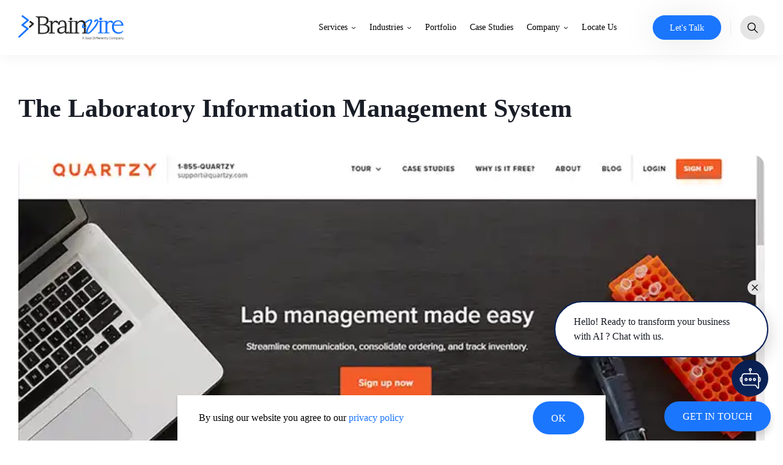

--- FILE ---
content_type: text/html; charset=utf-8
request_url: https://www.brainvire.com/the-laboratory-information-management-system/
body_size: 66409
content:
<!DOCTYPE html><html lang="en-US"><head><link rel="icon" href="/assets/favicon.ico" type="image/ico" sizes="16x16"/><meta name="google-site-verification" content="eLfeX9ATJJqQxC81-RgwXy_c70zcUlZBK3ubbBA92Gk"/><meta http-equiv="X-UA-Compatible" content="IE=edge"/><meta name="application-name" content="Brainvire"/><meta name="apple-mobile-web-app-capable" content="yes"/><meta name="apple-mobile-web-app-status-bar-style" content="default"/><meta name="apple-mobile-web-app-title" content="Brainvire"/><meta name="format-detection" content="telephone=no"/><meta name="mobile-web-app-capable" content="yes"/><meta name="msapplication-TileColor" content="#2B5797"/><meta name="msapplication-tap-highlight" content="no"/><meta name="theme-color" content="#008dd2"/><meta name="facebook-domain-verification" content="mzdf4e3e7dsgftykm5gh3zrxl7b8vg"/><link rel="dns-prefetch" href="https://www.brainvire.com/wp"/><link rel="preconnect" crossorigin="" href="https://www.googletagmanager.com"/><link rel="preconnect" crossorigin="" href="https://fonts.gstatic.com"/><link rel="preconnect" href="https://fonts.googleapis.com" crossorigin="anonymous"/><style id="main-style">*,:after,:before{box-sizing:border-box;-moz-box-sizing:border-box;-webkit-box-sizing:border-box;-o-box-sizing:border-box}html{-ms-text-size-adjust:100%;-webkit-text-size-adjust:100%}body{color:#191d26;font-family:Poppins,Verdana,Geneva,"sans-serif";font-size:1rem;font-weight:400;line-height:1.375rem;margin:0;padding:0}@media only screen and (min-width:1024px){body{line-height:1.5rem}}body.body-hide{overflow:hidden!important}article,aside,figcaption,figure,footer,header,hgroup,main,nav,section{display:block;position:relative}section{background-color:#fff;padding-bottom:1.563rem;padding-top:1.563rem}@media only screen and (min-width:768px){section{padding-top:2.344rem}}@media only screen and (min-width:991px){section{padding-top:3.125rem}}@media only screen and (min-width:768px){section{padding-bottom:2.344rem}}@media only screen and (min-width:991px){section{padding-bottom:3.125rem}}.page-wrapper{display:block;overflow:hidden;width:100%}main{min-height:100vh;padding-top:4.75rem;width:100%}@media only screen and (min-width:1280px){main{padding-top:5.625rem}}a{color:#191d26;outline:none;text-decoration:none}@media only screen and (min-width:1024px){a{transition:all .1s ease}a:hover{color:#1b76fe}}p{margin:0 0 .625rem}figure{margin:0;padding:0}img{display:inline-block;max-width:100%}.container{display:flex;flex-direction:column;margin-left:auto;margin-right:auto;max-width:1260px;padding:0 1.25rem;width:100%}@media only screen and (min-width:1440px){.container{padding:0 1.875rem}}strong{font-weight:700}u{text-decoration:underline}del{text-decoration:line-through}.h1,h1{font-size:2rem;font-weight:600;line-height:2.375rem;margin:0;padding:0}@media only screen and (min-width:991px){.h1,h1{font-size:2.625rem;line-height:3.375rem}}@media only screen and (min-width:1366px){.h1,h1{font-size:3.25rem;line-height:4.375rem}}.h2,h2{font-size:1.625rem;font-weight:600;line-height:2.25rem;margin:0;padding:0}@media only screen and (min-width:991px){.h2,h2{font-size:2.125rem;line-height:2.875rem}}@media only screen and (min-width:1366px){.h2,h2{font-size:2.625rem;line-height:3.5rem}}.h3,h3{font-size:1.5rem;font-weight:500;line-height:2.125rem;margin:0;padding:0}@media only screen and (min-width:1366px){.h3,h3{font-size:1.625rem;line-height:2.25rem}}.h4,h4{font-size:1.25rem;font-weight:500;line-height:1.625rem;margin:0;padding:0}@media only screen and (min-width:991px){.h4,h4{font-size:1.5rem;line-height:2.125rem}}.h5,h5{font-size:1.125rem;font-weight:500;line-height:1.5rem;margin:0;padding:0}@media only screen and (min-width:991px){.h5,h5{font-size:1.25rem;line-height:1.625rem}}.h6,h6{font-size:1rem;font-weight:500;line-height:1.375rem;margin:0;padding:0}@media only screen and (min-width:991px){.h6,h6{line-height:1.5rem}}ul{margin:0 0 1.875rem;padding:0}ul li{font-size:1rem;font-weight:400;line-height:1.375rem;list-style:none;margin:0 0 1.25rem;padding:0 0 0 1.25rem;position:relative}@media only screen and (min-width:1024px){ul li{line-height:1.5rem}}ul li:before{background:#1b76fe;border-radius:100%;content:"";height:.375rem;left:0;position:absolute;top:.438rem;width:.375rem}ul.list-unstyled li{margin:0;padding:0}ul.list-unstyled li:before{content:normal}ol{list-style:none;margin:0 0 1.875rem;padding:0}ol li{counter-increment:av-counter;font-size:1rem;font-weight:400;line-height:1.375rem;margin:0 0 1.25rem;padding:0 0 0 1.25rem;position:relative}@media only screen and (min-width:1024px){ol li{line-height:1.5rem}}ol li:before{color:#1b76fe;content:counter(av-counter) ".";counter-increment:none;left:0;position:absolute;top:0}.hide{display:none}.d-flex-row{flex-direction:row}.d-flex-col{flex-direction:column}.text-center{text-align:center}.text-left{text-align:left}.text-right{text-align:right}.d-flex{display:flex}.d-just-center{justify-content:center}.d-align-center{align-items:center}.d-just-between{justify-content:space-between}.loader{align-items:center;background-color:hsla(0,0%,100%,.7);bottom:0;display:flex;font-size:0;justify-content:center;left:0;position:absolute;right:0;top:0}.description-content strong{font-weight:700!important}.description-content em{font-style:italic}.description-content h1,.description-content h2,.description-content h3,.description-content h4,.description-content h5,.description-content h6{margin-bottom:.5rem}.description-content p{margin:0 0 .625rem}.description-content a{color:#1b76fe;cursor:pointer;text-decoration:underline}.description-content ol,.description-content ul{margin-bottom:15px}.description-content ol li,.description-content ul li{margin-bottom:6px}.description-content ol li:last-child,.description-content ul li:last-child{margin-bottom:0}.description-content ol li:before{font-weight:500}.description-content ul li:before{top:.6rem}.description-content .description-content-list li{align-items:flex-start;color:#fff;display:flex;gap:.563rem;margin-bottom:.75rem;padding-left:1.75rem}.description-content .description-content-list li:last-child{margin-bottom:0}.description-content .description-content-list li:before{background-color:transparent!important;background-image:url(/assets/images/flower-icon.png);background-position:50%;background-repeat:no-repeat;border-radius:0;filter:brightness(0) invert(1);height:1.125rem;top:.25rem;width:1.125rem}.description-content .description-content-list li.solution-icon:before{background-image:url(/assets/images/Solution.svg);background-size:contain;height:26px;left:-3px;top:0;width:26px}.description-content .description-content-list li.result-icon:before{background-image:url(/assets/images/Result.svg);background-size:contain;height:26px;left:-3px;top:0;width:26px}.description-content .description-content-list li.impact-icon:before{background-image:url(/assets/images/Impact.svg);background-size:contain;height:26px;left:-3px;top:0;width:26px}.description-content .description-check-list li{font-size:.875rem;line-height:1.313rem;margin-bottom:.75rem;min-height:1.563rem;padding-left:2.25rem}@media only screen and (min-width:1260px){.description-content .description-check-list li{margin-bottom:1.25rem;min-height:2.188rem;padding-left:3.45rem}}.description-content .description-check-list li:last-child{margin-bottom:0}.description-content .description-check-list li:before{background-color:transparent!important;background-image:url(../assets/images/check-icon.webp);background-position:50%;background-repeat:no-repeat;background-size:contain;border-radius:0;height:1.25rem;top:.25rem;width:1.25rem}@media only screen and (min-width:1260px){.description-content .description-check-list li:before{height:1.875rem;width:1.875rem}}.description-content .description-check-list li strong{display:block}.description-content .paragraph-content-list{align-items:flex-start;display:flex;flex-wrap:wrap;gap:.75rem 1.5rem}.description-content .paragraph-content-list li{margin-bottom:0;padding-left:0}.description-content .paragraph-content-list li:before{content:none}.description-content .paragraph-content-list li a{color:#fff;text-decoration:underline}.description-content .description-bigdot-list{align-items:flex-start;display:flex;flex-direction:column;flex-wrap:wrap;gap:.75rem 1.5rem}.description-content .description-bigdot-list li{margin-bottom:0}.description-content .description-bigdot-list li:before{background:#191d26;height:.75rem;top:.3rem;width:.75rem}@media only screen and (min-width:1024px){.description-content .description-bigdot-list li:before{top:.34rem}}.description-content>:last-child,.description-content>:last-child p:last-child{margin-bottom:0}.light-background-gradient-color{background:linear-gradient(279.59deg,rgba(135,198,250,.7),rgba(195,210,249,.7) 62.02%,hsla(51,41%,97%,.7))}.border-bottom-radius{border-bottom-left-radius:2.5rem!important;border-bottom-right-radius:2.5rem!important;position:relative;z-index:1}@media only screen and (min-width:768px){.border-bottom-radius{border-bottom-left-radius:3.438rem!important;border-bottom-right-radius:3.438rem!important}}@media only screen and (min-width:1024px){.border-bottom-radius{border-bottom-left-radius:4.375rem!important;border-bottom-right-radius:4.375rem!important}}.border-top-radius{border-top-left-radius:2.5rem!important;border-top-right-radius:2.5rem!important;position:relative;z-index:1}@media only screen and (min-width:768px){.border-top-radius{border-top-left-radius:3.438rem!important;border-top-right-radius:3.438rem!important}}@media only screen and (min-width:1024px){.border-top-radius{border-top-left-radius:4.375rem!important;border-top-right-radius:4.375rem!important}}.glider-contain .glider{-ms-overflow-style:none;scrollbar-width:none}.hidden-label{font-size:0;height:0;line-height:0;opacity:0;overflow:hidden;position:relative;width:0}@media only screen and (min-width:1260px){.hidden{display:none!important}}.skip-link{background:#1b76fe;border-radius:.25rem;color:#fff;left:.625rem;padding:.5rem 1rem;position:absolute;text-decoration:none;top:-2.5rem;transition:all .3s ease;z-index:999999}.skip-link:focus{top:.625rem}.btn{align-items:center;background:#fff;border:.125rem solid #1b76fe;border-radius:1.875rem;color:#1b76fe;cursor:pointer;display:inline-flex;font-family:Poppins,Verdana,Geneva,"sans-serif";font-size:.875rem;font-weight:500;justify-content:center;line-height:1;min-height:3.125rem;min-width:7.5rem;outline:none;padding:.75rem 1.75rem;position:relative;text-align:center;transition:all .1s ease}@media only screen and (min-width:1024px){.btn{font-size:1rem;line-height:1.313rem;min-height:3.375rem;min-width:10.75rem}.btn:hover{background:#1b76fe;border-color:#1b76fe;color:#fff}.btn:hover.disabled,.btn:hover:disabled{background:#c9ced9!important;border-color:#c9ced9!important;color:#fff!important;cursor:not-allowed}.btn:hover.disabled svg path,.btn:hover:disabled svg path{fill:#fff!important}.btn:hover.disabled svg circle,.btn:hover:disabled svg circle{stroke:#fff!important}}.btn.btn-full{width:100%}.btn.spinner{padding-left:1rem;padding-right:2.5rem;position:relative}.btn.spinner:before{animation:spinner .6s linear infinite;border-radius:50%;border-right:.125rem solid transparent;border-top:.125rem solid #fff;box-sizing:border-box;-moz-box-sizing:border-box;-webkit-box-sizing:border-box;-o-box-sizing:border-box;content:"";height:1.25rem;margin-left:-.625rem;margin-top:-.625rem;position:absolute;right:.65rem;top:50%;width:1.25rem}.btn.btn-primary{background:#1b76fe;border-color:#1b76fe;color:#fff}.btn.btn-primary svg{vertical-align:middle}.btn.btn-primary svg path{fill:#fff}@media only screen and (min-width:1024px){.btn.btn-primary:hover{background:#fff;border-color:#1b76fe;color:#1b76fe}.btn.btn-primary:hover svg path{fill:#1b76fe}.btn.btn-primary:hover.spinner:before{border-top-color:#1b76fe}.btn.btn-primary:hover.disabled,.btn.btn-primary:hover:disabled{background:#c9ced9!important;border-color:#c9ced9!important;color:#fff!important;cursor:not-allowed}.btn.btn-primary:hover.disabled svg path,.btn.btn-primary:hover:disabled svg path{fill:#fff!important}.btn.btn-primary:hover.disabled svg circle,.btn.btn-primary:hover:disabled svg circle{stroke:#fff!important}.btn.btn-primary:hover.disabled svg path,.btn.btn-primary:hover:disabled svg path{fill:#fff}.btn.btn-primary:hover.disabled:before,.btn.btn-primary:hover:disabled:before{border-top-color:#fff}}.btn.btn-primary.disabled,.btn.btn-primary:disabled{background:#c9ced9!important;border-color:#c9ced9!important;color:#fff!important;cursor:not-allowed}.btn.btn-primary.disabled svg path,.btn.btn-primary:disabled svg path{fill:#fff!important}.btn.btn-primary.disabled svg circle,.btn.btn-primary:disabled svg circle{stroke:#fff!important}.btn.btn-gray{background-color:#191d26;border-color:#191d26;color:#fff}.btn.btn-gray svg{vertical-align:middle}.btn.btn-gray svg path{fill:#fff}@media only screen and (min-width:1024px){.btn.btn-gray:hover{background:transparent;border-color:#191d26;color:#191d26}.btn.btn-gray:hover svg path{fill:#191d26}.btn.btn-gray:hover.spinner:before{border-top-color:#191d26}.btn.btn-gray:hover.disabled,.btn.btn-gray:hover:disabled{background:#c9ced9!important;border-color:#c9ced9!important;color:#fff!important;cursor:not-allowed}.btn.btn-gray:hover.disabled svg path,.btn.btn-gray:hover:disabled svg path{fill:#fff!important}.btn.btn-gray:hover.disabled svg circle,.btn.btn-gray:hover:disabled svg circle{stroke:#fff!important}.btn.btn-gray:hover.disabled svg path,.btn.btn-gray:hover:disabled svg path{fill:#fff}.btn.btn-gray:hover.disabled:before,.btn.btn-gray:hover:disabled:before{border-top-color:#fff}}.btn.btn-gray.disabled,.btn.btn-gray:disabled{background:#c9ced9!important;border-color:#c9ced9!important;color:#fff!important;cursor:not-allowed}.btn.btn-gray.disabled svg path,.btn.btn-gray:disabled svg path{fill:#fff!important}.btn.btn-gray.disabled svg circle,.btn.btn-gray:disabled svg circle{stroke:#fff!important}.btn.btn-white{background-color:#fff;border-color:#fff;color:#010101}.btn.btn-white svg{vertical-align:middle}.btn.btn-white svg path{fill:#fff}@media only screen and (min-width:1024px){.btn.btn-white:hover{background:transparent;border-color:#fff;color:#fff}.btn.btn-white:hover svg path{fill:#fff}.btn.btn-white:hover.spinner:before{border-top-color:#fff}.btn.btn-white:hover.disabled,.btn.btn-white:hover:disabled{background:#c9ced9!important;border-color:#c9ced9!important;color:#fff!important;cursor:not-allowed}.btn.btn-white:hover.disabled svg path,.btn.btn-white:hover:disabled svg path{fill:#fff!important}.btn.btn-white:hover.disabled svg circle,.btn.btn-white:hover:disabled svg circle{stroke:#fff!important}.btn.btn-white:hover.disabled svg path,.btn.btn-white:hover:disabled svg path{fill:#fff}.btn.btn-white:hover.disabled:before,.btn.btn-white:hover:disabled:before{border-top-color:#fff}}.btn.btn-white.disabled,.btn.btn-white:disabled{background:#c9ced9!important;border-color:#c9ced9!important;color:#fff!important;cursor:not-allowed}.btn.btn-white.disabled svg path,.btn.btn-white:disabled svg path{fill:#fff!important}.btn.btn-white.disabled svg circle,.btn.btn-white:disabled svg circle{stroke:#fff!important}.btn.btn-primary-gradiant{background:linear-gradient(90deg,#0053ce,#00c2ff 51%,#0053ce) 0/200%;background-position:0 0!important;background-size:200%!important;border:0;color:#fff;transition:all .1s ease}.btn.btn-primary-gradiant svg{vertical-align:middle}.btn.btn-primary-gradiant svg path{fill:#fff}@media only screen and (min-width:1024px){.btn.btn-primary-gradiant:hover{background:linear-gradient(90deg,#0053ce,#00c2ff 51%,#0053ce) 100%/200%;background-position:100%!important}.btn.btn-primary-gradiant:hover.disabled,.btn.btn-primary-gradiant:hover:disabled{background:#c9ced9!important;border-color:#c9ced9!important;color:#fff!important;cursor:not-allowed}.btn.btn-primary-gradiant:hover.disabled svg path,.btn.btn-primary-gradiant:hover:disabled svg path{fill:#fff!important}.btn.btn-primary-gradiant:hover.disabled svg circle,.btn.btn-primary-gradiant:hover:disabled svg circle{stroke:#fff!important}}.btn.btn-primary-gradiant.disabled,.btn.btn-primary-gradiant:disabled{background:#c9ced9!important;border-color:#c9ced9!important;color:#fff!important;cursor:not-allowed}.btn.btn-primary-gradiant.disabled svg path,.btn.btn-primary-gradiant:disabled svg path{fill:#fff!important}.btn.btn-primary-gradiant.disabled svg circle,.btn.btn-primary-gradiant:disabled svg circle{stroke:#fff!important}.btn.btn-black{background-color:#000;background-image:none;border-color:transparent;color:#fff}@media only screen and (min-width:1024px){.btn.btn-black:hover{background:#fff;border-color:#000;color:#000}.btn.btn-black:hover.disabled,.btn.btn-black:hover:disabled{background:#c9ced9!important;border-color:#c9ced9!important;color:#fff!important;cursor:not-allowed}.btn.btn-black:hover.disabled svg path,.btn.btn-black:hover:disabled svg path{fill:#fff!important}.btn.btn-black:hover.disabled svg circle,.btn.btn-black:hover:disabled svg circle{stroke:#fff!important}}.btn.btn-black.disabled,.btn.btn-black:disabled{background:#c9ced9!important;border-color:#c9ced9!important;color:#fff!important;cursor:not-allowed}.btn.btn-black.disabled svg path,.btn.btn-black:disabled svg path{fill:#fff!important}.btn.btn-black.disabled svg circle,.btn.btn-black:disabled svg circle{stroke:#fff!important}.btn.btn-secondary{background-color:#fff;background-image:none;border-color:transparent;color:#000}@media only screen and (min-width:1024px){.btn.btn-secondary:hover{border-color:#1b76fe;color:#1b76fe}.btn.btn-secondary:hover>span svg path{fill:#1b76fe}.btn.btn-secondary:hover>span svg circle{stroke:#1b76fe}.btn.btn-secondary:hover.spinner:before{border-top-color:#1b76fe}.btn.btn-secondary:hover.disabled,.btn.btn-secondary:hover:disabled{background:#c9ced9!important;border-color:#c9ced9!important;color:#fff!important;cursor:not-allowed}.btn.btn-secondary:hover.disabled svg path,.btn.btn-secondary:hover:disabled svg path{fill:#fff!important}.btn.btn-secondary:hover.disabled svg circle,.btn.btn-secondary:hover:disabled svg circle{stroke:#fff!important}}.btn.btn-secondary.disabled,.btn.btn-secondary:disabled{background:#c9ced9!important;border-color:#c9ced9!important;color:#fff!important;cursor:not-allowed}.btn.btn-secondary.disabled svg path,.btn.btn-secondary:disabled svg path{fill:#fff!important}.btn.btn-secondary.disabled svg circle,.btn.btn-secondary:disabled svg circle{stroke:#fff!important}.btn.btn-outline-primary{background:#fff;border-color:#1b76fe;color:#1b76fe}.btn.btn-outline-primary svg{vertical-align:middle}.btn.btn-outline-primary svg path{fill:#1b76fe}@media only screen and (min-width:1024px){.btn.btn-outline-primary:hover{background:#1b76fe;color:#fff}.btn.btn-outline-primary:hover svg path{fill:#fff}.btn.btn-outline-primary:hover.disabled,.btn.btn-outline-primary:hover:disabled{background:#c9ced9!important;border-color:#c9ced9!important;color:#fff!important;cursor:not-allowed}.btn.btn-outline-primary:hover.disabled svg path,.btn.btn-outline-primary:hover:disabled svg path{fill:#fff!important}.btn.btn-outline-primary:hover.disabled svg circle,.btn.btn-outline-primary:hover:disabled svg circle{stroke:#fff!important}}.btn.btn-outline-primary.disabled,.btn.btn-outline-primary:disabled{background:#c9ced9!important;border-color:#c9ced9!important;color:#fff!important;cursor:not-allowed}.btn.btn-outline-primary.disabled svg path,.btn.btn-outline-primary:disabled svg path{fill:#fff!important}.btn.btn-outline-primary.disabled svg circle,.btn.btn-outline-primary:disabled svg circle{stroke:#fff!important}.btn.btn-square{border-radius:.375rem}.btn.disabled,.btn:disabled{background:#c9ced9!important;border-color:#c9ced9!important;color:#fff!important;cursor:not-allowed}.btn.disabled svg path,.btn:disabled svg path{fill:#fff!important}.btn.disabled svg circle,.btn:disabled svg circle{stroke:#fff!important}@keyframes spinner{to{transform:rotate(1turn)}}.btn-icon{-moz-column-gap:.625rem;column-gap:.625rem}.btn-icon .btn-svg-icon{display:inline-flex}.btn-icon .btn-svg-icon svg{height:1.25rem;transition:all .1s ease;vertical-align:middle;width:2rem}.btn-icon .btn-svg-icon svg path{transition:all .1s ease}.btn-icon.btn-sm-icon .btn-svg-icon svg{height:1rem;width:1.25rem}.btn-link{align-items:center;color:#191d26;cursor:pointer;display:inline-flex;font-size:1rem;font-weight:400;font-weight:500;line-height:1.375rem;transition:all .1s ease}@media only screen and (min-width:1024px){.btn-link{line-height:1.5rem}}.btn-link>.btn-icon{display:inline-flex;margin-left:.5rem}@media only screen and (min-width:1024px){.btn-link>.btn-icon{margin-left:.625rem}}.btn-link>.btn-icon svg{height:1.25rem;transition:all .1s ease;vertical-align:middle;width:1.375rem}.btn-link>.btn-icon svg path{transition:all .1s ease}.btn-link>.btn-icon.btn-icon-lg svg{height:.938rem;width:1.563rem}@media only screen and (min-width:768px){.btn-link>.btn-icon.btn-icon-lg svg{height:1.25rem;width:2rem}}.btn-link.btn-icon-left>.btn-icon{margin-left:0;margin-right:.5rem}@media only screen and (min-width:1024px){.btn-link:hover{color:#1b76fe}.btn-link:hover>span svg path{fill:#1b76fe}.btn-link:hover>span svg circle{stroke:#1b76fe}}.btn-link.btn-link-white{color:#fff}.btn-link.btn-link-white>span svg path{fill:#fff}.btn-link.btn-link-white>span svg circle{stroke:#fff}@media only screen and (min-width:1024px){.btn-link.btn-link-white:hover{color:#fff}.btn-link.btn-link-white:hover>span svg path{fill:#fff}.btn-link.btn-link-white:hover>span svg circle{stroke:#fff}}.btn-link.btn-link-primary{color:#1b76fe}.btn-link.btn-link-primary>span svg path{fill:#1b76fe}.btn-link.btn-link-primary>span svg circle{stroke:#1b76fe}.btn-link.disabled,.btn-link:disabled{border:0;cursor:not-allowed}.btn-play{align-items:center;background-color:rgba(228,34,12,.1);border:0;border-radius:30px;color:#000;cursor:pointer;display:flex;font-family:Poppins,Verdana,Geneva,"sans-serif";font-size:.75rem;min-width:7rem;outline:0;padding:.313rem .625rem .313rem .375rem}@media only screen and (min-width:991px){.btn-play{font-size:.875rem;min-width:6.9rem}}.btn-play>span{display:inline-block;margin-right:.375rem}.btn-play>span,.btn-play>span svg{height:1.375rem;width:1.375rem}.btn-play>span svg path{fill:#ff0101}label{color:#191d26;display:inline-block;font-size:.875rem;line-height:1rem;text-transform:capitalize}textarea{resize:none}.form-control{-webkit-appearance:none;-moz-appearance:none;-o-appearance:none;appearance:none;border:.063rem solid #ebebeb;border-radius:.313rem;color:#4e5158;font-family:Poppins,Verdana,Geneva,"sans-serif";font-size:.875rem;font-weight:400;height:auto;line-height:1.125rem;outline:none;padding:.75rem;transition:all .1s ease;vertical-align:middle;width:100%}@media only screen and (min-width:1024px){.form-control{padding:.813rem .75rem}.form-control:hover{border-color:#909090}}.required:after{color:red;content:"*";display:inline-block;vertical-align:middle}.error,.error_red{color:red;display:block;font-size:.8rem;line-height:1.25rem}.cmn-radio{display:inline-block;width:auto}.cmn-radio input{height:0;left:0;margin:0;-webkit-opacity:0;-moz-opacity:0;-o-opacity:0;-ms-opacity:0;opacity:0;padding:0;position:absolute;width:0}.cmn-radio input:checked+label:after{transform:scale(1)}.cmn-radio label{cursor:pointer;display:inline-block;line-height:1.375rem;padding-left:1.875rem;padding-right:1.875rem;position:relative;width:100%}.cmn-radio label:before{background-color:#fff;border:.063rem solid #cdcdcd;border-radius:50%;content:"";height:1.438rem;left:0;position:absolute;top:0;width:1.438rem}.cmn-radio label:after{background-color:#1b76fe;border-radius:50%;content:"";height:.688rem;left:.375rem;position:absolute;top:.375rem;transform:scale(0);transition:all .1s ease;width:.688rem}.grid{-moz-column-gap:1rem;column-gap:1rem;display:grid;grid-template-columns:repeat(1,minmax(1.875rem,100%));row-gap:1rem}@media only screen and (min-width:991px){.grid{-moz-column-gap:1.25rem;column-gap:1.25rem;display:grid;grid-template-columns:repeat(1,minmax(1.875rem,100%));row-gap:1.25rem}}.grid-2{-moz-column-gap:1rem;column-gap:1rem;display:grid;grid-template-columns:repeat(1,minmax(1.875rem,100%));row-gap:1rem}@media only screen and (min-width:991px){.grid-2{-moz-column-gap:1.25rem;column-gap:1.25rem;display:grid;grid-template-columns:repeat(2,minmax(1.875rem,calc(50% - .625rem)));row-gap:1.25rem}}.title{display:flex;flex-direction:column;justify-content:space-between;margin-bottom:1.575rem}@media only screen and (min-width:1024px){.title{margin-bottom:2rem}}@media only screen and (min-width:1260px){.title{margin-bottom:3rem}}@media only screen and (min-width:1366px){.title{margin-bottom:4rem}}.title.title-with-right-content{flex-direction:row}.title .btn{white-space:nowrap}.title .h2,.title h2{color:#191d26;max-width:57.188rem}.title .h2~div,.title h2~div{color:#4e5158;font-weight:500;line-height:1.375rem;max-width:57.188rem;padding-top:.6rem;width:100%}@media only screen and (min-width:991px){.title .h2~div,.title h2~div{padding-top:.875rem}}@media only screen and (min-width:1260px){.title .h2~div,.title h2~div{padding-top:1rem}}@media only screen and (min-width:1366px){.title .h2~div,.title h2~div{padding-top:1.25rem}}.title .h2~div :last-child,.title h2~div :last-child{margin-bottom:0}.section-bottom-btn{align-items:center;display:flex;justify-content:center;padding-top:1.875rem}@media only screen and (min-width:1024px){.section-bottom-btn{padding-top:3.125rem}}.section-bottom-btn .btn{width:100%}@media only screen and (min-width:768px){.section-bottom-btn .btn{width:auto}}header{left:0;position:fixed;right:0;top:0;z-index:99999}header,header nav{background-color:#fff;transition:all .1s ease;width:100%}header nav{-ms-box-shadow:0 .25rem 1.25rem rgba(0,0,0,.051);-o-box-shadow:0 .25rem 1.25rem rgba(0,0,0,.051);box-shadow:0 .25rem 1.25rem rgba(0,0,0,.051)}@media only screen and (min-width:1280px){header nav{transition:all 0s ease}}header nav .container{min-height:4.75rem}@media only screen and (min-width:1280px){header nav .container{min-height:5.625rem}}header nav .navbar-brand{align-items:center;display:flex;max-width:6.875rem!important;min-width:7.5rem;padding:.25rem 0;transition:all .1s ease}@media only screen and (min-width:375px){header nav .navbar-brand{min-width:9.5rem}}@media only screen and (min-width:991px){header nav .navbar-brand{min-width:10.75rem}}@media only screen and (min-width:1370px){header nav .navbar-brand{min-width:12rem}}header nav .navbar{justify-content:flex-end}header nav .navbar ul#navigation{background-color:#fff;bottom:0;flex-direction:column;height:0;justify-content:flex-start;left:0;margin:0;overflow-y:auto;position:fixed;right:0;top:4.75rem;transition:all .1s ease;width:100%;z-index:1}@media only screen and (min-width:1280px){header nav .navbar ul#navigation{flex-direction:row;height:auto;left:auto;overflow:visible;position:relative;right:auto;top:0}}header nav .navbar ul#navigation>li{border-bottom:.063rem solid #f1f1f1;font-size:1rem;line-height:1.375rem;margin:0 1.25rem;position:relative}@media only screen and (min-width:1280px){header nav .navbar ul#navigation>li{border-bottom:0;font-size:.875rem;line-height:1.625rem;margin:0 0 0 1.375rem;position:static}}header nav .navbar ul#navigation>li>a,header nav .navbar ul#navigation>li>div.nav-link-btn{color:#000;cursor:pointer;display:inline-block;font-size:1rem;font-weight:600;outline:none;padding:1.032rem .938rem;position:relative;text-transform:capitalize;transition:all 0s ease;width:calc(100% - 2.75rem)}@media only screen and (min-width:1024px){header nav .navbar ul#navigation>li>a,header nav .navbar ul#navigation>li>div.nav-link-btn{display:block;position:static;width:calc(100% - 4.375rem)}}@media only screen and (min-width:1280px){header nav .navbar ul#navigation>li>a,header nav .navbar ul#navigation>li>div.nav-link-btn{display:inline-block;font-size:.875rem;font-weight:400;padding:2rem 0;position:relative;transition:all .1s ease;width:auto}}header nav .navbar ul#navigation>li>a:after,header nav .navbar ul#navigation>li>div.nav-link-btn:after{display:none}@media only screen and (min-width:1280px){header nav .navbar ul#navigation>li>a:after,header nav .navbar ul#navigation>li>div.nav-link-btn:after{background-color:#1b76fe;bottom:0;content:"";display:block;height:.25rem;left:0;position:absolute;right:0;transition:all .1s ease;width:0}}header nav .navbar ul#navigation>li>.fa{align-items:center;background:hsla(0,0%,80%,.09);border:0;bottom:0;cursor:pointer;display:inline-block;display:flex;font-size:1rem;height:3.438rem;justify-content:center;line-height:0;margin-left:0;padding:0;position:absolute;right:0;top:0;transition:all .1s ease;vertical-align:middle;width:3.438rem;z-index:2}@media only screen and (min-width:1280px){header nav .navbar ul#navigation>li>.fa{background:transparent;border-left:0;display:inline-block;height:auto;margin-left:.375rem;position:relative;width:auto}}header nav .navbar ul#navigation>li>.fa>span{position:relative;z-index:-1}header nav .navbar ul#navigation>li>.fa svg{height:.5rem;pointer-events:none;vertical-align:middle;width:.875rem}@media only screen and (min-width:1280px){header nav .navbar ul#navigation>li>.fa svg{height:.25rem;width:.5rem}}header nav .navbar ul#navigation>li>.fa:after{content:"";inset:0 0;position:absolute;z-index:1}@media only screen and (min-width:1024px) and (min-width:1280px){header nav .navbar ul#navigation>li.active>a,header nav .navbar ul#navigation>li.active>div.nav-link-btn{color:#1b76fe}}@media only screen and (min-width:1024px){header nav .navbar ul#navigation>li.active>a:after,header nav .navbar ul#navigation>li.active>div.nav-link-btn:after{width:100%}}@media only screen and (min-width:1024px) and (min-width:1280px){header nav .navbar ul#navigation>li.active>a:after,header nav .navbar ul#navigation>li.active>div.nav-link-btn:after{color:#1b76fe}}@media only screen and (min-width:1024px){header nav .navbar ul#navigation>li.active>.fa svg path{fill:#1b76fe}}@media only screen and (min-width:1024px) and (min-width:1280px){header nav .navbar ul#navigation>li:hover>a,header nav .navbar ul#navigation>li:hover>div.nav-link-btn{color:#1b76fe}header nav .navbar ul#navigation>li:hover>a:after,header nav .navbar ul#navigation>li:hover>div.nav-link-btn:after{color:#1b76fe;width:100%}header nav .navbar ul#navigation>li:hover>.fa svg path{fill:#1b76fe}}header nav .navbar ul#navigation>li:after{background-color:#1b76fe;content:"";display:block;height:3.438rem;left:auto;position:absolute;right:auto;top:0;transition:all .1s ease;z-index:-1}@media only screen and (min-width:1280px){header nav .navbar ul#navigation>li:after{content:none}}header nav .navbar ul#navigation>li.menu-open:after{left:-1.25rem;right:-1.25rem}header nav .navbar ul#navigation>li.menu-open>a,header nav .navbar ul#navigation>li.menu-open>div.nav-link-btn{color:#fff}@media only screen and (min-width:1280px){header nav .navbar ul#navigation>li.menu-open>a,header nav .navbar ul#navigation>li.menu-open>div.nav-link-btn{color:#1b76fe}}header nav .navbar ul#navigation>li.menu-open>.fa{background:hsla(0,0%,80%,.3)}@media only screen and (min-width:1280px){header nav .navbar ul#navigation>li.menu-open>.fa{background:transparent}}header nav .navbar ul#navigation>li.menu-open>.fa svg{transform:rotate(180deg)}@media only screen and (min-width:1280px){header nav .navbar ul#navigation>li.menu-open>.fa svg{transform:rotate(0deg)}}header nav .navbar ul#navigation>li.menu-open>.fa svg path{fill:#fff}@media only screen and (min-width:1280px){header nav .navbar ul#navigation>li.menu-open>.fa svg path{fill:initial}}header nav .navbar .request-quote{position:relative}@media only screen and (min-width:1280px){header nav .navbar .request-quote{padding-left:2rem}}@media only screen and (min-width:1520px){header nav .navbar .request-quote{padding-left:4.75rem}}header nav .navbar .request-quote .btn.btn-primary{-ms-box-shadow:0 .25rem 3.5rem rgba(0,0,0,.1);-o-box-shadow:0 .25rem 3.5rem rgba(0,0,0,.1);box-shadow:0 .25rem 3.5rem rgba(0,0,0,.1);font-size:.75rem;margin:0 0 0 1rem;min-height:2.25rem;min-width:5.5rem;padding:.25rem .5rem}@media only screen and (min-width:375px){header nav .navbar .request-quote .btn.btn-primary{margin:0 0 0 1.688rem;min-height:2.5rem;min-width:6.25rem;padding:.25rem 1rem}}@media only screen and (min-width:991px){header nav .navbar .request-quote .btn.btn-primary{font-size:.875rem}}@media only screen and (min-width:1024px){header nav .navbar .request-quote .btn.btn-primary{min-height:2.5rem;min-width:7rem;padding:.25rem 1rem}}@media only screen and (min-width:1520px){header nav .navbar .request-quote .btn.btn-primary{min-height:2.875rem;min-width:8rem;padding:.5rem 1rem}}header nav .navbar .request-quote .btn-link{vertical-align:middle;white-space:nowrap}header nav .header-lets-talk{padding-right:.75rem;position:relative}@media only screen and (min-width:768px){header nav .header-lets-talk{padding-right:1.25rem}}@media only screen and (min-width:1024px){header nav .header-lets-talk{padding-right:1.938rem}}header nav .header-lets-talk:after{background:#d9d9d9;content:"";height:1.625rem;margin-top:-.79rem;opacity:.5;position:absolute;right:.3rem;top:50%;width:.063rem}@media only screen and (min-width:375px){header nav .header-lets-talk:after{right:.3rem}}@media only screen and (min-width:768px){header nav .header-lets-talk:after{right:.5rem}}@media only screen and (min-width:1024px){header nav .header-lets-talk:after{right:.938rem}}header nav .btn-search{align-items:center;background-color:rgba(0,0,0,.1);border:.125rem solid transparent;border-radius:100%;cursor:pointer;display:flex;font-size:0;height:1.875rem;justify-content:center;width:1.875rem}@media only screen and (min-width:375px){header nav .btn-search{border:transparent;height:1.5rem;width:1.5rem}}@media only screen and (min-width:991px){header nav .btn-search{height:2rem;width:2rem}}@media only screen and (min-width:1280px){header nav .btn-search{height:2.5rem;width:2.5rem}}header nav .btn-search svg{height:.75rem;width:.75rem}@media only screen and (min-width:991px){header nav .btn-search svg{height:.875rem;width:.875rem}}@media only screen and (min-width:1280px){header nav .btn-search svg{height:1.063rem;width:1.063rem}}@media only screen and (min-width:1024px){header nav .btn-search:hover{border-color:#0058a5;color:#191d26}}@media only screen and (min-width:1024px) and (min-width:1280px){header nav .btn-search:hover{color:#0058a5}}@media only screen and (min-width:1024px){header nav .btn-search:focus{color:#191d26}}@media only screen and (min-width:1024px) and (min-width:1280px){header nav .btn-search:focus{color:#0058a5}}header .navbar-toggler{align-items:center;background-color:transparent;border:none;border-radius:.188rem;-ms-box-shadow:0 .25rem 2.063rem rgba(0,0,0,.09);-o-box-shadow:0 .25rem 2.063rem rgba(0,0,0,.09);box-shadow:0 .25rem 2.063rem rgba(0,0,0,.09);cursor:pointer;display:flex;font-size:0;height:1.875rem;justify-content:center;margin-left:.5rem;outline:none;padding:.5rem .375rem;position:relative;width:1.875rem}@media only screen and (min-width:375px){header .navbar-toggler{margin-left:.75rem}}@media only screen and (min-width:991px){header .navbar-toggler{height:2rem;width:2rem}}@media only screen and (min-width:1280px){header .navbar-toggler{display:none}}header .navbar-toggler .navbar-toggler-close{display:none;height:1rem;width:1rem}header .navbar-toggler .navbar-toggler-close>svg{height:100%;vertical-align:middle;width:100%}header.menu-open{z-index:9999999999}@media only screen and (min-width:1280px){header.menu-open{z-index:99999}}header.menu-open .navbar-toggler img,header.menu-open .navbar-toggler>svg{display:none;opacity:0}header.menu-open .navbar-toggler>div:first-child{display:none!important}header.menu-open .navbar-toggler .navbar-toggler-close{display:block}header.menu-open .navbar-toggler .navbar-toggler-close img,header.menu-open .navbar-toggler .navbar-toggler-close>svg{opacity:1}header.menu-open nav .navbar ul#navigation{border-top:.063rem solid #f0f0f0;height:calc(100vh - 4.5rem);padding:1.25rem 0 .938rem}@media only screen and (min-width:1280px){header.menu-open nav .navbar ul#navigation{border-top:0;height:auto;padding:0}}header:not(.menu-open) nav .navbar ul#navigation{height:0}@media only screen and (min-width:1280px){header:not(.menu-open) nav .navbar ul#navigation{height:auto}}header.fixed-top .navbar-brand{max-width:10.625rem}@media only screen and (min-width:1520px){header.fixed-top .navbar-brand{max-width:12.5rem}}header.fixed-top nav .navbar ul#navigation{height:calc(100vh - 4.75rem);top:4.75rem}header.fixed-top nav .navbar ul#navigation.hide{height:0}@media only screen and (min-width:375px){header.fixed-top nav .navbar ul#navigation.hide{height:0}}@media only screen and (min-width:1280px){header.fixed-top nav .navbar ul#navigation{height:auto;top:0}header.fixed-top nav .navbar ul#navigation.hide{height:auto}}header.fixed-top nav .navbar ul#navigation li>a:after,header.fixed-top nav .navbar ul#navigation li>div.nav-link-btn:after{bottom:0}header.fixed-top nav .navbar ul#navigation li .mega-menu{top:0}@media only screen and (min-width:1280px){header.fixed-top nav .navbar ul#navigation li .mega-menu{top:5.625rem}}header.fixed-top .search form .search-row .form-control{height:4.75rem}@media only screen and (min-width:991px){header.fixed-top .search form .search-row .form-control{height:4.25rem}}@media only screen and (min-width:1380px){header.fixed-top .search form .search-row .form-control{height:5.16rem}}@media only screen and (min-width:1520px){header.fixed-top .search form .search-row .form-control{height:5.625rem}}header .search{background-color:#fff;-ms-box-shadow:0 .313rem .313rem rgba(0,0,0,.1);-o-box-shadow:0 .313rem .313rem rgba(0,0,0,.1);box-shadow:0 .313rem .313rem rgba(0,0,0,.1);-webkit-pointer-events:none;-moz-pointer-events:none;-o-pointer-events:none;-ms-pointer-events:none;pointer-events:none;position:fixed;right:-100%;top:0;transform:translateZ(0);transition:all .1s ease;width:100%;will-change:transform;z-index:2}@media only screen and (min-width:1280px){header .search{-ms-box-shadow:none;-o-box-shadow:none;box-shadow:none}}header .search form{display:flex;margin-left:auto;margin-right:auto;max-width:1260px;padding:0 1.25rem;width:100%}@media only screen and (min-width:1440px){header .search form{padding:0 1.875rem}}header .search form .search-row{padding:0;position:relative;width:100%}header .search form .search-row .form-control{background-color:transparent;border:transparent;border-radius:0;font-size:.875rem;height:4.75rem;line-height:2.125rem;padding:.938rem 3.125rem .938rem .938rem}@media only screen and (min-width:768px){header .search form .search-row .form-control{font-size:1rem}}@media only screen and (min-width:991px){header .search form .search-row .form-control{padding-left:.938rem}}@media only screen and (min-width:1024px){header .search form .search-row .form-control{padding:1.25rem 4.375rem 1.25rem 1.875rem}}@media only screen and (min-width:1280px){header .search form .search-row .form-control{height:5.625rem}}@media only screen and (min-width:1380px){header .search form .search-row .form-control{padding:.938rem 5rem .938rem 1.875rem}}@media only screen and (min-width:1611px){header .search form .search-row .form-control{padding:1.563rem 3.125rem 1.563rem 0}}header .search button.toggle-search{background-color:transparent;border:none;cursor:pointer;font-size:0;margin-top:-.65rem;outline:none;padding:0 .625rem;position:absolute;right:0;top:50%;transition:all .1s ease}@media only screen and (min-width:1024px){header .search button.toggle-search:hover{color:#1b76fe;transform:rotate(90deg)}}@media only screen and (min-width:1280px){header .search button.toggle-search{padding:0 .45rem}}header .search button.toggle-search svg{height:1.125rem;width:1.125rem}@media only screen and (min-width:1280px){header .search button.toggle-search svg{height:1.25rem;width:1.25rem}}header .search.expand{pointer-events:auto;right:0}.mega-menu{border-top:transparent;-ms-box-shadow:none;-o-box-shadow:none;box-shadow:none;height:inherit;left:0;max-height:calc(100vh - 7.5rem);-webkit-opacity:1;-moz-opacity:1;-o-opacity:1;-ms-opacity:1;opacity:1;overflow-y:auto;padding:0;-webkit-pointer-events:none;-moz-pointer-events:none;-o-pointer-events:none;-ms-pointer-events:none;pointer-events:none;pointer-events:auto;position:relative;right:0;top:.063rem;transition:all .1s ease-out;visibility:visible}@media only screen and (min-width:1280px){.mega-menu{background-color:#fff;border-radius:0 0 1.125rem 1.125rem;border-top:.125rem solid #f1f1f1;-ms-box-shadow:0 .313rem .313rem rgba(0,0,0,.1);-o-box-shadow:0 .313rem .313rem rgba(0,0,0,.1);box-shadow:0 .313rem .313rem rgba(0,0,0,.1);height:auto;left:0;margin:0 auto;max-height:inherit;-webkit-opacity:0;-moz-opacity:0;-o-opacity:0;-ms-opacity:0;opacity:0;overflow-y:auto;padding:2.875rem 2.875rem 3.875rem;pointer-events:none;position:fixed;right:0;top:5.625rem;transition:all .1s ease-out;visibility:hidden;width:100%}.mega-menu.full-sub-menu{max-width:71.625rem}.mega-menu.small-sub-menu{max-width:53.875rem;padding:2.65rem 5rem 3.875rem}}.mega-menu .container{padding:0}@media only screen and (min-width:1280px){.mega-menu .container{padding:0 1.25rem}}@media only screen and (min-width:1440px){.mega-menu .container{padding:0 1.875rem}}.mega-menu .menu-row{flex-wrap:wrap}@media only screen and (min-width:1280px){.mega-menu .menu-row{margin:0 -1.5rem}}.mega-menu .menu-row.menu-row-search{display:none}@media only screen and (min-width:1280px){.mega-menu .menu-row.menu-row-search{display:flex}}.mega-menu .menu-row .menu-col{width:100%}@media only screen and (min-width:1280px){.mega-menu .menu-row .menu-col{padding:0 1.5rem;width:25%}}.mega-menu .menu-row .menu-col.menu-col-full{width:100%}.mega-menu .menu-row .menu-col.figure ul li img{height:auto;width:auto}.mega-menu .menu-row .menu-col .h6{border-bottom:.063rem solid hsla(0,0%,85%,.4);display:block;font-size:1rem;line-height:1.625rem;margin-bottom:0;position:relative;text-transform:capitalize}@media only screen and (min-width:1280px){.mega-menu .menu-row .menu-col .h6{border-bottom-color:rgba(27,118,254,.3);font-size:1.125rem;line-height:normal;margin-bottom:.875rem;padding-bottom:.5rem}}.mega-menu .menu-row .menu-col .h6 a,.mega-menu .menu-row .menu-col .h6 div.nav-link-btn,.mega-menu .menu-row .menu-col .h6 span.nav-link-btn{color:rgba(0,0,0,.7);cursor:pointer;display:block;font-size:.875rem;font-weight:400;padding:.625rem .938rem;text-transform:capitalize;transition:all 0s ease;width:calc(100% - 2.875rem)}@media only screen and (min-width:375px){.mega-menu .menu-row .menu-col .h6 a,.mega-menu .menu-row .menu-col .h6 div.nav-link-btn,.mega-menu .menu-row .menu-col .h6 span.nav-link-btn{width:calc(100% - 3.438rem)}}@media only screen and (min-width:1024px){.mega-menu .menu-row .menu-col .h6 a,.mega-menu .menu-row .menu-col .h6 div.nav-link-btn,.mega-menu .menu-row .menu-col .h6 span.nav-link-btn{width:calc(100% - 4.375rem)}}@media only screen and (min-width:1280px){.mega-menu .menu-row .menu-col .h6 a,.mega-menu .menu-row .menu-col .h6 div.nav-link-btn,.mega-menu .menu-row .menu-col .h6 span.nav-link-btn{color:#1b76fe;display:inline-block;font-size:.875rem;font-weight:600;padding:0;transition:all .1s ease;width:auto}.mega-menu .menu-row .menu-col .h6 a:hover,.mega-menu .menu-row .menu-col .h6 div.nav-link-btn:hover,.mega-menu .menu-row .menu-col .h6 span.nav-link-btn:hover{color:#1b76fe}}.mega-menu .menu-row .menu-col .h6>.fa svg{pointer-events:none}.mega-menu .menu-row .menu-col .h6>.fa svg path{fill:rgba(0,0,0,.3)}.mega-menu .menu-row .menu-col .h6 .second-menu{align-items:center;background:transparent;border:0;bottom:0;cursor:pointer;display:flex;font-size:0;height:2.875rem;justify-content:center;margin-left:0;position:absolute;right:0;top:0;transition:right .1s;width:2.75rem;z-index:2}@media only screen and (min-width:1280px){.mega-menu .menu-row .menu-col .h6 .second-menu{display:none;transition:all 0s ease;width:4.375rem}}.mega-menu .menu-row .menu-col .h6 .second-menu>span{position:relative;z-index:-1}.mega-menu .menu-row .menu-col .h6 .second-menu svg{height:.5rem;transform:rotate(-90deg);vertical-align:middle;width:.875rem}@media only screen and (min-width:1280px){.mega-menu .menu-row .menu-col .h6 .second-menu svg{height:.25rem;width:.5rem}}.mega-menu .menu-row .menu-col .h6 .second-menu:after{content:"";inset:0 0;position:absolute;z-index:1}.mega-menu .menu-row .menu-col:last-child .h6{border-bottom-color:transparent}@media only screen and (min-width:1280px){.mega-menu .menu-row .menu-col:last-child .h6{border-bottom-color:rgba(27,118,254,.3)}}.mega-menu .menu-row .menu-col ul.list-unstyled{background-color:#fff;border-left:.25rem solid #e4e2e2;margin-bottom:0;max-height:62.5rem;transition:all .1s ease-out}@media only screen and (min-width:1280px){.mega-menu .menu-row .menu-col ul.list-unstyled{background-color:transparent;border-left:0;margin-bottom:1.25rem;max-height:none}}.mega-menu .menu-row .menu-col ul.list-unstyled.hide{display:block;max-height:none}.mega-menu .menu-row .menu-col ul.list-unstyled li{align-items:center;display:flex;margin-top:0}@media only screen and (min-width:1280px){.mega-menu .menu-row .menu-col ul.list-unstyled li{margin-top:.45rem}}.mega-menu .menu-row .menu-col ul.list-unstyled li .submenu-heading,.mega-menu .menu-row .menu-col ul.list-unstyled li a{align-items:center;border-bottom:.063rem solid #e4e2e2;color:#000;display:flex;font-size:.875rem;font-weight:400;line-height:1.25rem;padding:.782rem 2.75rem;transition:all .1s ease;width:100%}@media only screen and (min-width:1280px){.mega-menu .menu-row .menu-col ul.list-unstyled li .submenu-heading,.mega-menu .menu-row .menu-col ul.list-unstyled li a{border-bottom:0;font-size:.875rem;line-height:1.625rem;padding:0;width:auto}}.mega-menu .menu-row .menu-col ul.list-unstyled li .submenu-heading:hover,.mega-menu .menu-row .menu-col ul.list-unstyled li a:hover{border-left-color:#000}@media only screen and (min-width:1280px){.mega-menu .menu-row .menu-col ul.list-unstyled li .submenu-heading:hover,.mega-menu .menu-row .menu-col ul.list-unstyled li a:hover{color:#1b76fe}}.mega-menu .menu-row .menu-col ul.list-unstyled li .submenu-heading.active,.mega-menu .menu-row .menu-col ul.list-unstyled li a.active{color:#1b76fe}.mega-menu .menu-row .menu-col ul.list-unstyled li .submenu-heading .nav-link-figure,.mega-menu .menu-row .menu-col ul.list-unstyled li a .nav-link-figure{align-items:center;border:.063rem solid #deebff;border-radius:.438rem;-ms-box-shadow:0 .25rem .938rem rgba(20,52,81,.03);-o-box-shadow:0 .25rem .938rem rgba(20,52,81,.03);box-shadow:0 .25rem .938rem rgba(20,52,81,.03);display:flex;height:1.875rem;justify-content:center;margin-right:.625rem;padding:.313rem;width:1.875rem}.mega-menu .menu-row .menu-col ul.list-unstyled li .submenu-heading .nav-link-content,.mega-menu .menu-row .menu-col ul.list-unstyled li a .nav-link-content{align-items:flex-start;display:flex;flex-direction:column;justify-content:flex-start}.mega-menu .menu-row .menu-col ul.list-unstyled li .submenu-heading .nav-link-title,.mega-menu .menu-row .menu-col ul.list-unstyled li a .nav-link-title{color:#787878;font-size:.625rem;line-height:.625rem;margin-bottom:.25rem}.mega-menu .menu-row .menu-col ul.list-unstyled li .submenu-heading .nav-link-value,.mega-menu .menu-row .menu-col ul.list-unstyled li a .nav-link-value{font-weight:600;line-height:.875rem}.mega-menu .menu-row .menu-col ul.list-unstyled li:last-child .submenu-heading,.mega-menu .menu-row .menu-col ul.list-unstyled li:last-child a{border-color:transparent}@media only screen and (min-width:1280px){.mega-menu .menu-row .menu-col ul.list-unstyled li:last-child .submenu-heading,.mega-menu .menu-row .menu-col ul.list-unstyled li:last-child a{border-color:inherit}}.mega-menu .menu-row .menu-col ul.list-unstyled li.menu-figure a{align-items:center;border:.063rem solid #f2f2f2;border-radius:.313rem;display:inline-flex;height:4.875rem;justify-content:center;width:100%}.mega-menu .menu-row .menu-col ul.list-unstyled li.menu-figure a>div{vertical-align:middle}@media only screen and (min-width:1024px){.mega-menu .menu-row .menu-col ul.list-unstyled li.menu-figure a:hover{padding-left:0}}.mega-menu .menu-row .menu-col ul.list-unstyled li.menu-figure img{height:auto;max-height:100%;width:auto}.mega-menu .menu-row .menu-col ul.image-menu-list{margin-bottom:0}.mega-menu .menu-row .menu-col ul.image-menu-list,.mega-menu .menu-row .menu-col ul.image-menu-list.hide{-moz-column-gap:1rem;column-gap:1rem;display:grid;grid-template-columns:repeat(9,minmax(1.875rem,calc(11.11111% - .88889rem)));row-gap:1rem}.mega-menu .menu-row .menu-col ul.image-menu-list li{margin-top:0}.mega-menu .menu-row .menu-col ul.menu-toggle{background-color:#fff;border:0;bottom:0;left:100%;padding-top:1.25rem;position:fixed;right:0;top:4.75rem;transition:all .1s ease;width:100vw;z-index:9}@media only screen and (min-width:1280px){.mega-menu .menu-row .menu-col ul.menu-toggle{bottom:auto;left:auto;padding-top:0;position:relative;right:auto;top:auto;width:auto;z-index:auto}}.mega-menu .menu-row .menu-col ul.menu-toggle li:first-child .submenu-heading,.mega-menu .menu-row .menu-col ul.menu-toggle li:first-child a{margin-bottom:.65rem}@media only screen and (min-width:1280px){.mega-menu .menu-row .menu-col ul.menu-toggle li:first-child .submenu-heading,.mega-menu .menu-row .menu-col ul.menu-toggle li:first-child a{margin-bottom:0}}.mega-menu .menu-row .menu-col.d-flex-horizontal{width:100%}@media only screen and (min-width:1280px){.mega-menu .menu-row .menu-col.d-flex-horizontal{width:50%}}.mega-menu .menu-row .menu-col.d-flex-horizontal .menu-col{width:100%}.mega-menu .menu-row .menu-col.d-flex-horizontal .menu-col ul{display:block}@media only screen and (min-width:1280px){.mega-menu .menu-row .menu-col.d-flex-horizontal .menu-col ul{display:flex}}@media only screen and (min-width:1024px){.mega-menu .menu-row .menu-col.d-flex-horizontal .menu-col ul li a:hover{padding-left:0}}.mega-menu .menu-row .menu-col.d-flex-horizontal .menu-col ul li:not(:first-child){padding-left:0}@media only screen and (min-width:1280px){.mega-menu .menu-row .menu-col.d-flex-horizontal .menu-col ul li:not(:first-child){padding-left:3rem}}.mega-menu .menu-row .menu-col.stay-contact-menu-list ul li:first-child a.nav-link{margin-bottom:0}@media only screen and (min-width:1280px){.mega-menu .menu-row .menu-col.stay-contact-menu-list ul li:first-child a.nav-link{margin-bottom:.95rem}}.mega-menu .menu-row .menu-col.stay-contact-menu-list ul li a.nav-link{margin-bottom:0}@media only screen and (min-width:1280px){.mega-menu .menu-row .menu-col.stay-contact-menu-list ul li a.nav-link{margin-bottom:.95rem}}.mega-menu .menu-row .menu-col.second-menu-open .h6{background-color:#fff}@media only screen and (min-width:1280px){.mega-menu .menu-row .menu-col.second-menu-open .h6{background-color:transparent;display:block;left:auto;padding-top:1.25rem;position:relative;right:auto;top:auto;z-index:auto}.mega-menu .menu-row .menu-col.second-menu-open .h6 a,.mega-menu .menu-row .menu-col.second-menu-open .h6 div.nav-link-btn{background-color:transparent;color:rgba(0,0,0,.7);padding-left:.938rem;width:auto}}.mega-menu .menu-row .menu-col.second-menu-open .h6>.fa{background-color:hsla(0,0%,80%,.3);position:fixed;right:calc(100% - 2.375rem);top:6rem;width:2.375rem;z-index:10}@media only screen and (min-width:1280px){.mega-menu .menu-row .menu-col.second-menu-open .h6>.fa{top:0;z-index:auto}}.mega-menu .menu-row .menu-col.second-menu-open .h6>.fa svg{transform:rotate(90deg)}.mega-menu .menu-row .menu-col.second-menu-open .h6>.fa svg path{fill:#fff}.mega-menu .menu-row .menu-col.second-menu-open ul.menu-toggle{left:0}.mega-menu .menu-row .menu-col.second-menu-open ul.menu-toggle li:first-child .submenu-heading,.mega-menu .menu-row .menu-col.second-menu-open ul.menu-toggle li:first-child a{background-color:#1b76fe;border-bottom-color:#1b76fe;color:#fff}@media only screen and (min-width:1280px){.mega-menu .menu-row.menu-row-list{min-height:17.325rem}}.mega-menu .menu-row.menu-opt{align-items:center;border-top:.125rem solid rgba(0,0,0,.2);display:none;justify-content:space-between;padding:1.25rem 0}@media only screen and (min-width:1280px){.mega-menu .menu-row.menu-opt{display:block}}.mega-menu .menu-row.menu-opt .menu-col{display:inline-block;width:auto}.mega-menu .menu-row.menu-opt .menu-col a{align-items:center;display:flex}.mega-menu .menu-row.menu-opt .menu-col a .icon{align-items:center;border:.125rem solid #191d26;border-radius:50%;display:flex;height:2.5rem;justify-content:center;width:2.5rem}.mega-menu .menu-row.menu-opt .menu-col a .menu-info{display:flex;flex-direction:column;font-size:1rem;max-width:calc(100% - 2.5rem);padding-left:1.25rem;width:auto}.mega-menu .menu-row.menu-opt .menu-col a .menu-info>span{display:block;font-weight:500;margin:0;white-space:nowrap}@media only screen and (min-width:1024px){.mega-menu .menu-row.menu-opt .menu-col a:hover .icon{border-color:#1b76fe}}.mega-menu .mega-menu-grid{grid-gap:2.813rem;display:grid;grid-template-columns:15.625rem 1fr}.mega-menu .mega-menu-grid .mega-menu-left{border-right:.063rem solid #d9d9d9;padding-right:2.75rem}.mega-menu .mega-menu-grid .mega-menu-left ul{margin-bottom:0}.mega-menu .mega-menu-grid .mega-menu-left ul li{margin-bottom:.094rem}.mega-menu .mega-menu-grid .mega-menu-left ul li:last-child{margin-bottom:0}.mega-menu .mega-menu-grid .mega-menu-left ul li:before{content:normal}.mega-menu .mega-menu-grid .mega-menu-left ul li .mega-menu-button{background-color:transparent;border:none;border-radius:.313rem;color:rgba(0,0,0,.713);cursor:pointer;display:block;font-family:Poppins,Verdana,Geneva,"sans-serif";font-size:.875rem;line-height:1.375rem;outline:none;padding:.5rem 1rem;text-align:left;transition:all .1s ease;width:100%}@media only screen and (min-width:1024px){.mega-menu .mega-menu-grid .mega-menu-left ul li .mega-menu-button.active,.mega-menu .mega-menu-grid .mega-menu-left ul li .mega-menu-button:hover{background-color:#1b76fe;color:#fff}}.mega-menu .mega-menu-grid .mega-menu-right{display:flex;flex-direction:column;justify-content:space-between}@media only screen and (min-width:1280px){.mega-menu .mega-menu-grid .mega-menu-right .menu-row-search{padding-top:2rem}}.mega-menu .mega-menu-grid .mega-sub-menu-title{margin-bottom:2.25rem;position:relative}.mega-menu .mega-menu-grid .mega-sub-menu-title span{background-color:#fff;color:#1b76fe;display:inline-block;font-size:.875rem;font-weight:600;line-height:1.563rem;padding-right:.625rem}.mega-menu .mega-menu-grid .mega-sub-menu-title:after{background-color:rgba(27,118,254,.3);content:"";height:.063rem;left:0;margin-top:.125rem;position:absolute;right:0;top:50%;z-index:-1}.mega-menu .mega-menu-grid .sub-menu-list{-moz-column-gap:1rem;column-gap:1rem;display:grid;grid-template-columns:repeat(3,minmax(1.875rem,calc(33.33333% - .66667rem)));margin-bottom:0;row-gap:1.875rem}.mega-menu .mega-menu-grid .sub-menu-list li{margin-bottom:0}.mega-menu .mega-menu-grid .sub-menu-list li:before{content:none}.mega-menu .mega-menu-grid .sub-menu-list li a{font-size:.875rem;line-height:1.563rem}@media only screen and (min-width:1024px){.mega-menu .mega-menu-grid .sub-menu-list li a.active,.mega-menu .mega-menu-grid .sub-menu-list li a:hover{color:#1b76fe}}.mega-menu.company .menu-row .menu-col-full{display:none;padding-top:.875rem}@media only screen and (min-width:1280px){.mega-menu.company .menu-row .menu-col-full{display:flex}}.mega-menu.company .menu-row .menu-col.stay-contact-menu-list .h6{border-bottom:0}@media only screen and (min-width:1280px){.mega-menu.company .menu-row .menu-col.stay-contact-menu-list .h6{border-bottom:.063rem solid rgba(27,118,254,.3)}}.mega-menu.company .menu-row .menu-col.stay-contact-menu-list .h6 .second-menu{display:none;pointer-events:none;z-index:-2}.mega-menu.company .menu-row .menu-col.stay-contact-menu-list ul{left:auto;max-height:none;padding-top:.5rem;position:relative;right:auto;top:auto;width:auto;z-index:auto}@media only screen and (min-width:1280px){.mega-menu.company .menu-row .menu-col.stay-contact-menu-list ul{padding-top:0}}.mega-menu.company .menu-row .menu-col.stay-contact-menu-list ul li:before{content:none}.mega-menu.company .menu-row .menu-col.stay-contact-menu-list ul li a{border-bottom:0;padding:.782rem .875rem}@media only screen and (min-width:1280px){.mega-menu.company .menu-row .menu-col.stay-contact-menu-list ul li a{padding:0}}.mega-menu.two-column .menu-row{flex-wrap:wrap}.mega-menu.two-column .menu-row:first-child .menu-col{width:100%}@media only screen and (min-width:1280px){.mega-menu.two-column .menu-row:first-child .menu-col{width:33.33%}.mega-menu.two-column .menu-row:first-child .menu-col:first-child{width:66.66%}.mega-menu.two-column .menu-row:first-child .menu-col:first-child ul{display:flex;flex-wrap:wrap;padding-right:2rem}.mega-menu.two-column .menu-row:first-child .menu-col:first-child ul li{padding-right:.75rem;width:50%}}.parent-menu.menu-open>.mega-menu{padding:0 0 1.8rem}@media only screen and (min-width:1280px){.parent-menu.menu-open>.mega-menu{padding:2.875rem 2.875rem 3.875rem}}.parent-menu:not(.menu-open)>.mega-menu{max-height:0}@media only screen and (min-width:1280px){.parent-menu:not(.menu-open)>.mega-menu{max-height:inherit}header nav .navbar ul#navigation>li:hover>.mega-menu{-webkit-opacity:1;-moz-opacity:1;-o-opacity:1;-ms-opacity:1;opacity:1;pointer-events:auto;visibility:visible}}.search-input-box{align-items:center;border:.063rem solid #d9d9d9;border-radius:1.875rem;-ms-box-shadow:0 .625rem 1.875rem rgba(0,0,0,.039);-o-box-shadow:0 .625rem 1.875rem rgba(0,0,0,.039);box-shadow:0 .625rem 1.875rem rgba(0,0,0,.039);display:flex;padding:.25rem;width:100%}@media only screen and (min-width:991px){.search-input-box{padding:.313rem .375rem}}.search-input-box .input-col{flex-basis:0;flex-grow:1;max-width:100%}.search-input-box .form-control{border:0;border-radius:1.875rem;max-height:2.75rem}.search-input-box .btn{height:2.813rem;min-height:auto;min-width:auto;padding:0;width:2.813rem}#nprogress{pointer-events:none}#nprogress .bar{background:#29d;height:3px;left:0;position:fixed;top:0;width:100%;z-index:99999}#nprogress .peg{box-shadow:0 0 10px #29d,0 0 5px #29d;display:block;height:100%;opacity:1;position:absolute;right:0;transform:rotate(3deg) translateY(-4px);width:100px}#nprogress .spinner{display:none;position:fixed;right:15px;top:15px;z-index:1031}#nprogress .spinner-icon{animation:nprogress-spinner .4s linear infinite;border-color:#29d transparent transparent #29d;border-radius:50%;border-style:solid;border-width:2px;box-sizing:border-box;height:18px;width:18px}.nprogress-custom-parent{overflow:hidden;position:relative}.nprogress-custom-parent #nprogress .bar,.nprogress-custom-parent #nprogress .spinner{position:absolute}@keyframes nprogress-spinner{0%{transform:rotate(0deg)}to{transform:rotate(1turn)}}.grecaptcha-badge{visibility:hidden!important}footer{position:static;width:100%}.location-section{background:linear-gradient(180deg,#0a2052,#11317a);overflow:hidden;padding:3.35rem 0}@media only screen and (min-width:991px){.location-section{padding:3.5rem 0}}@media only screen and (min-width:1280px){.location-section{padding:3.875rem 0}}@media only screen and (min-width:1520px){.location-section{padding:4.65rem 0}}.location-section .container{position:relative}.location-section .location-bg-shape{height:19.875rem;left:-9.125rem;position:absolute;top:1rem;transform:rotate(1deg);width:31.375rem;z-index:0}@media only screen and (min-width:991px){.location-section .location-bg-shape{height:26rem;left:3.875rem;top:5rem;transform:rotate(2deg);width:41.125rem}}.location-section .location-tabs{flex-direction:column;margin:0 -.938rem;z-index:1}@media only screen and (min-width:991px){.location-section .location-tabs{flex-direction:row}}.location-section .location-tabs .location-content{padding:0 .938rem 2.5rem}@media only screen and (min-width:991px){.location-section .location-tabs .location-content{align-items:flex-start;display:flex;padding:2.75rem .938rem 0;width:30rem}}@media only screen and (min-width:1280px){.location-section .location-tabs .location-content{width:26.25rem}}.location-section .location-tabs .location-content h2{color:#fff;padding-bottom:.6rem}@media only screen and (min-width:991px){.location-section .location-tabs .location-content h2{padding-bottom:1.1rem}}.location-section .location-tabs .location-content p{color:#fff;font-size:.875rem;line-height:1.313rem;margin-bottom:0}@media only screen and (min-width:991px){.location-section .location-tabs .location-content p{margin-bottom:1.875rem}}.location-section .location-tabs .nav-tabs{display:none;margin:0;max-width:13.375rem}@media only screen and (min-width:991px){.location-section .location-tabs .nav-tabs{display:block}}.location-section .location-tabs .nav-tabs li{margin-bottom:.625rem}.location-section .location-tabs .nav-tabs li:last-child{margin-bottom:0}.location-section .location-tabs .nav-tabs li h3{font-size:medium;line-height:normal}.location-section .location-tabs .nav-tabs li .nav-tabs-button{align-items:center;background:linear-gradient(0deg,rgba(224,229,234,.1),rgba(224,229,234,.1)),linear-gradient(0deg,hsla(0,0%,100%,.1),hsla(0,0%,100%,.1));border:.063rem solid rgba(224,229,234,.1);border-radius:.313rem;color:hsla(0,0%,100%,.6);cursor:pointer;display:flex;font-family:Poppins,Verdana,Geneva,"sans-serif";font-size:.875rem;font-weight:500;line-height:1.313rem;min-height:2.5rem;padding:.5rem .563rem;position:relative;width:100%}.location-section .location-tabs .nav-tabs li .nav-tabs-button:before{background-color:hsla(0,0%,100%,.1);border:.563rem solid transparent;border-radius:100%;content:"";height:1.563rem;margin-right:.625rem;width:1.563rem}.location-section .location-tabs .nav-tabs li.active button{background:unset;background-color:#1b76fe;border-color:#1b76fe;color:#fff}.location-section .location-tabs .nav-tabs li.active button:before{background-color:#fff;border-color:#599cff}@media only screen and (min-width:1024px){.location-section .location-tabs .nav-tabs li:hover a{background:unset;background-color:#1b76fe;border-color:#1b76fe;color:#fff}.location-section .location-tabs .nav-tabs li:hover a:before{background-color:#fff;border-color:#599cff}}.location-section .location-tabs .tabs-content{padding:0 .938rem;width:100%}@media only screen and (min-width:991px){.location-section .location-tabs .tabs-content{width:auto}}.location-section .location-tabs .tabs-content .accordion-row{background:linear-gradient(0deg,hsla(0,0%,92%,.2),hsla(0,0%,92%,.2)),linear-gradient(0deg,hsla(0,0%,100%,.2),hsla(0,0%,100%,.2));border:.063rem solid hsla(0,0%,92%,.2);border-radius:.375rem;display:block;margin-bottom:.313rem;width:100%}.location-section .location-tabs .tabs-content .accordion-row:last-child{margin-bottom:0}@media only screen and (min-width:991px){.location-section .location-tabs .tabs-content .accordion-row{background:unset;background-color:#fff;border-radius:1.688rem;display:none;margin-bottom:0;max-width:46rem;padding:.5rem 1.875rem}}@media only screen and (min-width:1280px){.location-section .location-tabs .tabs-content .accordion-row{max-width:47.5rem;padding:.5rem 2.5rem}}.location-section .location-tabs .tabs-content .accordion-row .accordion-toggle{align-items:center;color:hsla(0,0%,100%,.7);cursor:pointer;display:flex;justify-content:space-between;padding:.938rem 1.25rem;position:relative}@media only screen and (min-width:991px){.location-section .location-tabs .tabs-content .accordion-row .accordion-toggle{display:none}}.location-section .location-tabs .tabs-content .accordion-row .accordion-toggle>.down-arrow{align-items:center;background:#f7f9fc;border-radius:100%;color:#191d26;display:flex;height:1.75rem;justify-content:center;margin-left:.625rem;min-width:1.75rem;opacity:.3}.location-section .location-tabs .tabs-content .accordion-row .accordion-toggle>.down-arrow>svg{transition:all .1s ease;vertical-align:middle}.location-section .location-tabs .tabs-content .accordion-row.active{background-color:#fff;display:block}.location-section .location-tabs .tabs-content .accordion-row.active .accordion-toggle{color:#000;font-size:1.125rem;line-height:1.438rem}@media only screen and (min-width:991px){.location-section .location-tabs .tabs-content .accordion-row.active .accordion-toggle{border-bottom-color:#0f75b9;color:#0f75b9;font-size:1rem}}.location-section .location-tabs .tabs-content .accordion-row.active .accordion-toggle>.down-arrow{background:#f7f9fc;opacity:1}.location-section .location-tabs .tabs-content .accordion-row.active .accordion-toggle>.down-arrow>svg{transform:rotate(180deg)}.location-section .location-tabs .tabs-content .accordion-row .tab-content-area{display:none;padding:.3rem 1.25rem 1.45rem}@media only screen and (min-width:991px){.location-section .location-tabs .tabs-content .accordion-row .tab-content-area{padding:.375rem 0}}.location-section .location-tabs .tabs-content .accordion-row .tab-content-area.active{display:block}@media only screen and (min-width:991px){.location-section .location-tabs .tabs-content .accordion-row .tab-content-area.active{display:flex}.location-section .location-tabs .tabs-content .accordion-row .tab-content-area{display:none;padding:0}}.location-section .location-tabs .tabs-content .accordion-row .tab-content-area .tabs-content-wrap .tab-card-list{-moz-column-gap:0;column-gap:0;display:grid;flex-wrap:wrap;grid-template-columns:repeat(1,minmax(1.875rem,100%));margin:0;row-gap:0}@media only screen and (min-width:991px){.location-section .location-tabs .tabs-content .accordion-row .tab-content-area .tabs-content-wrap .tab-card-list{-moz-column-gap:1.25rem;column-gap:1.25rem;display:grid;grid-template-columns:repeat(2,minmax(1.875rem,calc(50% - .625rem)));row-gap:0}}@media only screen and (min-width:1280px){.location-section .location-tabs .tabs-content .accordion-row .tab-content-area .tabs-content-wrap .tab-card-list{-moz-column-gap:2rem;column-gap:2rem;display:grid;grid-template-columns:repeat(2,minmax(1.875rem,calc(50% - 1rem)));row-gap:0}}@media only screen and (min-width:1520px){.location-section .location-tabs .tabs-content .accordion-row .tab-content-area .tabs-content-wrap .tab-card-list{-moz-column-gap:3.438rem;column-gap:3.438rem;display:grid;grid-template-columns:repeat(2,minmax(1.875rem,calc(50% - 1.719rem)));row-gap:0}}.location-section .location-tabs .tabs-content .accordion-row .tab-content-area .tabs-content-wrap .tab-card-list .tab-card-item{border-bottom:.063rem solid hsla(0,0%,85%,.44);padding:1.15rem 0 1.2rem}@media only screen and (min-width:991px){.location-section .location-tabs .tabs-content .accordion-row .tab-content-area .tabs-content-wrap .tab-card-list .tab-card-item{padding:1.125rem 0 1rem}}.location-section .location-tabs .tabs-content .accordion-row .tab-content-area .tabs-content-wrap .tab-card-list .tab-card-item:last-child{border-bottom:0}@media only screen and (min-width:991px){.location-section .location-tabs .tabs-content .accordion-row .tab-content-area .tabs-content-wrap .tab-card-list .tab-card-item:nth-last-child(2){border-bottom:0}}.location-section .location-tabs .tabs-content .accordion-row .tab-content-area .tabs-content-wrap .tab-card-list .tab-card-item .tab-card-item-flag{padding-right:.875rem}.location-section .location-tabs .tabs-content .accordion-row .tab-content-area .tabs-content-wrap .tab-card-list .tab-card-item figure{border:.125rem solid #fff;border-radius:100%;-ms-box-shadow:0 .25rem .625rem rgba(0,0,0,.15);-o-box-shadow:0 .25rem .625rem rgba(0,0,0,.15);box-shadow:0 .25rem .625rem rgba(0,0,0,.15);height:1.75rem;min-width:1.75rem;overflow:hidden}.location-section .location-tabs .tabs-content .accordion-row .tab-content-area .tabs-content-wrap .tab-card-list .tab-card-item figure img,.location-section .location-tabs .tabs-content .accordion-row .tab-content-area .tabs-content-wrap .tab-card-list .tab-card-item figure>div{vertical-align:middle}.location-section .location-tabs .tabs-content .accordion-row .tab-content-area .tabs-content-wrap .tab-card-list .tab-card-item .location{padding-bottom:.65rem}@media only screen and (min-width:991px){.location-section .location-tabs .tabs-content .accordion-row .tab-content-area .tabs-content-wrap .tab-card-list .tab-card-item .location{padding-bottom:.5rem}}.location-section .location-tabs .tabs-content .accordion-row .tab-content-area .tabs-content-wrap .tab-card-list .tab-card-item .location .h6{color:#191d26;font-size:1.125rem;font-weight:500;line-height:1.25rem}.location-section .location-tabs .tabs-content .accordion-row .tab-content-area .tabs-content-wrap .tab-card-list .tab-card-item .description-content{color:#4e5158;font-size:.875rem;font-weight:400;line-height:1.25rem;margin-bottom:.75rem;opacity:.55}@media only screen and (min-width:991px){.location-section .location-tabs .tabs-content .accordion-row .tab-content-area .tabs-content-wrap .tab-card-list .tab-card-item .description-content{margin-bottom:.45rem}}.location-section .location-tabs .tabs-content .accordion-row .tab-content-area .tabs-content-wrap .tab-card-list .tab-card-item a{color:#1b76fe;font-size:.875rem;font-weight:700}.location-section .location-tabs .tabs-content .accordion-row .tab-content-area .tabs-content-wrap .tab-card-list .tab-card-item a>span{padding-right:.375rem}.location-section .location-tabs .tabs-content .accordion-row .tab-content-area .tabs-content-wrap .tab-card-list .tab-card-item a>span>svg{vertical-align:middle}.location-section .location-tabs .tabs-content .accordion-row .tab-content-area .tabs-content-wrap .tab-card-list .tab-card-item a>span>svg path{fill:#1b76fe}@media only screen and (min-width:1024px){.location-section .location-tabs .tabs-content .accordion-row .tab-content-area .tabs-content-wrap .tab-card-list .tab-card-item a:hover{color:#1b76fe;cursor:pointer}.location-section .location-tabs .tabs-content .accordion-row .tab-content-area .tabs-content-wrap .tab-card-list .tab-card-item a:hover>svg{vertical-align:middle}.location-section .location-tabs .tabs-content .accordion-row .tab-content-area .tabs-content-wrap .tab-card-list .tab-card-item a:hover>svg path{fill:#1b76fe}}.footer-info{background-color:#fff;color:#191d26;padding-top:3.125rem;width:100%}@media only screen and (min-width:1280px){.footer-info{padding-top:4.438rem}}.footer-info .container{flex-wrap:wrap}.footer-info .container:first-child{padding-bottom:1.875rem}@media only screen and (min-width:768px){.footer-info .container:first-child{padding-bottom:2.5rem}}@media only screen and (min-width:1280px){.footer-info .container:first-child{padding-bottom:3.2rem}}.footer-info .social-menu{align-items:center;display:flex}@media only screen and (min-width:1280px){.footer-info .social-menu{margin:0}}.footer-info .social-menu li{margin-right:.625rem}.footer-info .social-menu li:last-child{margin-right:0}.footer-info .social-menu li a{align-items:center;background-color:rgba(0,0,0,.1);border-radius:.25rem;cursor:pointer;display:flex;height:1.75rem;justify-content:center;min-width:1.75rem;transition:all .1s ease}.footer-info .social-menu li a>svg{height:1.125rem;opacity:.55;transition:all .1s ease;vertical-align:middle;width:1.125rem}.footer-info .social-menu li a>svg path{transition:all .1s ease}@media only screen and (min-width:1024px){.footer-info .social-menu li a:hover svg{opacity:1}.footer-info .social-menu li a:hover svg path{fill:#fff}}@media only screen and (min-width:1024px){.footer-info .social-menu li a.facebook:hover{background-color:#4867aa}}@media only screen and (min-width:1024px){.footer-info .social-menu li a.youtube:hover{background-color:#ff0101}}@media only screen and (min-width:1024px){.footer-info .social-menu li a.twitter:hover{background-color:#1da1f2}}@media only screen and (min-width:1024px){.footer-info .social-menu li a.instagram:hover{background-color:#f60197}}@media only screen and (min-width:1024px){.footer-info .social-menu li a.linkedin:hover{background-color:#0077b5}}.footer-info .footer-col{padding-bottom:2.75rem;width:30%}@media only screen and (min-width:768px){.footer-info .footer-col{border-bottom:0;padding-bottom:0}}.footer-info .footer-col .h3,.footer-info .footer-col .h6,.footer-info .footer-col .menu-dropdown{background:transparent;border:0;color:#191d26;font-family:Poppins,Verdana,Geneva,"sans-serif";font-size:1.125rem;font-size:1.5rem;font-weight:500;line-height:2.125rem;margin:0;padding:0;position:relative;text-align:left}@media only screen and (min-width:1366px){.footer-info .footer-col .h3,.footer-info .footer-col .h6,.footer-info .footer-col .menu-dropdown{font-size:1.625rem;line-height:2.25rem}}@media only screen and (min-width:768px){.footer-info .footer-col .h3,.footer-info .footer-col .h6,.footer-info .footer-col .menu-dropdown{border:0;margin-bottom:.9rem;padding:0}}.footer-info .footer-col.show>ul{max-height:62.5rem}@media only screen and (min-width:768px){.footer-info .footer-col.show>ul{max-height:none}}.footer-info .footer-col>ul{margin:0;padding:0;transition:all .1s ease;width:100%}.footer-info .footer-col>ul>li{margin-bottom:0!important;padding:.313rem 1.25rem .313rem 0;position:relative;width:100%}@media only screen and (min-width:768px){.footer-info .footer-col>ul>li{margin-bottom:.75rem;padding:0;width:100%}}.footer-info .footer-col>ul>li:last-child{margin-bottom:.938rem}@media only screen and (min-width:768px){.footer-info .footer-col>ul>li:last-child{margin-bottom:.75rem}}.footer-info .footer-col>ul>li h3{font-size:medium;line-height:normal}.footer-info .footer-col>ul>li a{color:#4e5158;font-size:.875rem;font-weight:400}@media only screen and (min-width:1024px){.footer-info .footer-col>ul>li a.active,.footer-info .footer-col>ul>li a:hover{color:#1b76fe;text-decoration:underline}}.footer-info .footer-col.ext-info{align-items:flex-start;flex-direction:column;justify-content:flex-start;margin-bottom:0;padding-bottom:1.563rem;padding-top:0;width:100%}@media only screen and (min-width:768px){.footer-info .footer-col.ext-info{border-bottom:.125rem solid rgba(0,0,0,.15);margin-bottom:1.75rem;padding-bottom:2rem}}@media only screen and (min-width:1280px){.footer-info .footer-col.ext-info{align-items:center;flex-direction:row;justify-content:space-between;margin-bottom:3rem;padding-bottom:4.8rem}}@media only screen and (min-width:1610px){.footer-info .footer-col.ext-info{justify-content:normal}}.footer-info .footer-col.ext-info .ext-info-left{padding-bottom:1.3rem}@media only screen and (min-width:768px){.footer-info .footer-col.ext-info .ext-info-left{padding-bottom:0}}.footer-info .footer-col.ext-info .social-menu{display:none}@media only screen and (min-width:768px){.footer-info .footer-col.ext-info .social-menu{display:flex}}.footer-info .footer-col.ext-info .footer-logo{display:block;margin-bottom:1.25rem;width:13.75rem}@media only screen and (min-width:1280px){.footer-info .footer-col.ext-info .footer-logo{margin-bottom:1.5rem;width:13.125rem}}@media only screen and (min-width:1520px){.footer-info .footer-col.ext-info .footer-logo{margin-bottom:1.5rem}}.footer-info .footer-col.ext-info .footer-logo>div{vertical-align:middle}.footer-info .footer-col.ext-info .ext-links{margin:0;padding:0}@media only screen and (min-width:1280px){.footer-info .footer-col.ext-info .ext-links{padding-left:.75rem}}.footer-info .footer-col.ext-info .ext-links .menu-dropdown{display:none}.footer-info .footer-col.ext-info .ext-links ul{flex-direction:row;flex-wrap:wrap;justify-content:flex-start}@media only screen and (min-width:1024px){.footer-info .footer-col.ext-info .ext-links ul{flex-wrap:nowrap}}@media only screen and (min-width:1280px){.footer-info .footer-col.ext-info .ext-links ul{justify-content:flex-end}}.footer-info .footer-col.ext-info .ext-links ul li{width:50%}@media only screen and (min-width:768px){.footer-info .footer-col.ext-info .ext-links ul li{width:33.33%}}@media only screen and (min-width:1024px){.footer-info .footer-col.ext-info .ext-links ul li{width:auto}}.footer-info .footer-col.ext-info .ext-links ul li h5{font-size:medium;line-height:normal}@media only screen and (min-width:768px){.footer-info .footer-col.ext-info .ext-links ul li a{border-left:0;padding-left:0}}@media only screen and (min-width:1024px){.footer-info .footer-col.ext-info .ext-links ul li a{border-left:.063rem solid #191d26;padding-left:1.125rem}.footer-info .footer-col.ext-info .ext-links ul li a:hover{color:#1b76fe}}.footer-info .footer-col.services{order:2;padding-bottom:1.5rem;width:50%}@media only screen and (min-width:768px){.footer-info .footer-col.services{order:0;padding-bottom:2.75rem;width:66.66%}}@media only screen and (min-width:1024px){.footer-info .footer-col.services{width:30%}}@media only screen and (min-width:1280px){.footer-info .footer-col.services{width:40%}}.footer-info .footer-col.services li{display:inline-block}@media only screen and (min-width:768px){.footer-info .footer-col.services li{width:calc(50% - .25rem)}}.footer-info .footer-col.services li h3{font-size:medium;font-weight:400;line-height:normal}@media only screen and (min-width:768px){.footer-info .footer-col.services li a{line-height:1.938rem;position:relative}}@media only screen and (min-width:1024px){.footer-info .footer-col.services li{width:100%}}@media only screen and (min-width:1280px){.footer-info .footer-col.services li{width:calc(50% - .25rem)}}.footer-info .footer-col.newsletter{order:4;padding-bottom:1.2rem;width:100%}@media only screen and (min-width:768px){.footer-info .footer-col.newsletter{order:0;padding-bottom:0;padding-top:2rem;width:100%}}@media only screen and (min-width:1024px){.footer-info .footer-col.newsletter{padding-top:0;width:40%}}@media only screen and (min-width:1280px){.footer-info .footer-col.newsletter{width:35%}}.footer-info .footer-col.newsletter .h4,.footer-info .footer-col.newsletter h4{margin-bottom:.5rem}@media only screen and (min-width:768px){.footer-info .footer-col.newsletter .h4,.footer-info .footer-col.newsletter h4{margin-bottom:1.3rem}}.footer-info .footer-col.newsletter .footer-newslatter-box .error,.footer-info .footer-col.newsletter .footer-newslatter-box .success-message{font-size:.8rem;font-weight:500;padding:0 .875rem}@media only screen and (min-width:768px){.footer-info .footer-col.newsletter .footer-newslatter-box .error,.footer-info .footer-col.newsletter .footer-newslatter-box .success-message{padding:0 1rem}}@media only screen and (min-width:1200px){.footer-info .footer-col.newsletter .footer-newslatter-box .error,.footer-info .footer-col.newsletter .footer-newslatter-box .success-message{padding:0 1.125rem}}.footer-info .footer-col.newsletter .footer-newslatter-box .success-message{color:#0c9f4a}.footer-info .footer-col.newsletter .newslatter-input-box{background:#f6f9ff;border-radius:1.875rem;display:flex;padding:.25rem}@media only screen and (min-width:1280px){.footer-info .footer-col.newsletter .newslatter-input-box{padding:.313rem .375rem}}.footer-info .footer-col.newsletter .newslatter-input-box .input-col{flex-basis:0;flex-grow:1;max-width:100%}.footer-info .footer-col.newsletter .newslatter-input-box .form-control{background-color:transparent;border:0;border-radius:1.875rem;color:#191d26;font-family:Poppins,Verdana,Geneva,"sans-serif";font-weight:500;line-height:1.313rem;min-height:2.75rem}@media only screen and (min-width:1280px){.footer-info .footer-col.newsletter .newslatter-input-box .form-control{min-height:3.25rem}}.footer-info .footer-col.newsletter .newslatter-input-box .form-control::-moz-placeholder{color:#8591aa}.footer-info .footer-col.newsletter .newslatter-input-box .form-control::placeholder{color:#8591aa}.footer-info .footer-col.newsletter .newslatter-input-box .btn{font-weight:400;min-height:2.75rem;min-width:9.438rem;width:auto}@media only screen and (min-width:1280px){.footer-info .footer-col.newsletter .newslatter-input-box .btn{min-height:3.25rem}}.footer-info .footer-col.ext-links{flex-direction:column;margin:0;order:5;width:100%}@media only screen and (min-width:768px){.footer-info .footer-col.ext-links{margin:1.875rem 0;order:0}}@media only screen and (min-width:1520px){.footer-info .footer-col.ext-links{margin:4.063rem 0 2.5rem}}.footer-info .footer-col.ext-links .h6{display:block}@media only screen and (min-width:768px){.footer-info .footer-col.ext-links .h6{display:none}}.footer-info .footer-col.ext-links>ul{display:flex;flex-direction:column;justify-content:center}@media only screen and (min-width:768px){.footer-info .footer-col.ext-links>ul{flex-direction:row}}.footer-info .footer-col.ext-links>ul>li{display:inline-block;margin:0 0 .75rem;width:100%}@media only screen and (min-width:768px){.footer-info .footer-col.ext-links>ul>li{margin-bottom:0;width:auto}}.footer-info .footer-col.ext-links>ul>li h4,.footer-info .footer-col.ext-links>ul>li h5{font-size:medium;line-height:normal}.footer-info .footer-col.ext-links>ul>li a{border:none;color:#191d26;display:inline-block;line-height:1;padding:0}@media only screen and (min-width:768px){.footer-info .footer-col.ext-links>ul>li a{border-left:.063rem solid rgba(0,0,0,.77);padding:0 1.125rem}}@media only screen and (min-width:1024px){.footer-info .footer-col.ext-links>ul>li a:hover{color:#1b76fe}}.footer-info .footer-col.ext-links>ul>li:first-child h4 a,.footer-info .footer-col.ext-links>ul>li:first-child h5 a{border-left:0;padding-left:0}.footer-info .footer-col.ext-links>ul>li:last-child h4 a,.footer-info .footer-col.ext-links>ul>li:last-child h5 a{border-right:0;padding-right:0}.footer-info .footer-col.copyright{display:flex;font-size:.75rem;justify-content:center;padding:1.25rem 0;width:100%}@media only screen and (min-width:768px){.footer-info .footer-col.copyright{display:block;font-size:.875rem;padding:0}}@media only screen and (min-width:991px){.footer-info .footer-col.copyright p{-webkit-opacity:.5;-moz-opacity:.5;-o-opacity:.5;-ms-opacity:.5;opacity:.5}}.footer-info .footer-col.lifeAt{order:2;padding-bottom:1.5rem;width:50%}@media only screen and (min-width:768px){.footer-info .footer-col.lifeAt{order:0;padding-bottom:2.75rem;width:33.33%}}@media only screen and (min-width:1024px){.footer-info .footer-col.lifeAt{width:30%}}@media only screen and (min-width:1280px){.footer-info .footer-col.lifeAt{width:25%}}@media only screen and (min-width:768px){.footer-info .footer-col.lifeAt li a{line-height:1.938rem;position:relative}}.footer-info .footer-col.mobile-social-menu{display:flex;justify-content:center;order:4;padding-bottom:1.3rem;width:100%}@media only screen and (min-width:768px){.footer-info .footer-col.mobile-social-menu{display:none;padding-bottom:0}}.footer-info .footer-col.mobile-social-menu .social-menu{justify-content:center;margin:0;width:auto}.footer-info .footer-col.mobile-social-menu .social-menu li{padding:0}.footer-info .footer-col.mobile-social-menu .social-menu li>a{transition:all .1s ease}.footer-info .footer-col.mobile-social-menu .social-menu li>a svg{height:1.25rem;width:1.25rem}.footer-info .footer-col.mobile-social-menu .social-menu li>a svg path{transition:all .1s ease}@media only screen and (min-width:1024px){.footer-info .footer-col.mobile-social-menu .social-menu li>a:hover svg path{fill:#1b76fe}}.footer-info .footer-bottom{border-top:.063rem solid #ebebeb;padding:1.125rem 0}@media only screen and (min-width:768px){.footer-info .footer-bottom{background-color:#ebebeb;border-top:0}}.footer-info .footer-bottom .container{align-items:center;display:flex;flex-direction:column;padding-bottom:0}@media only screen and (min-width:768px){.footer-info .footer-bottom .container{align-items:flex-start}}.footer-info .footer-bottom .container .footer-col{padding-bottom:.25rem;padding-top:0}@media only screen and (min-width:768px){.footer-info .footer-bottom .container .footer-col{padding-bottom:.5rem;width:50%}}.footer-info .footer-bottom .container p{margin:0}.footer-info .footer-bottom .container .menu-dropdown{display:none}.footer-info .footer-bottom .container .ext-links{margin:0;padding:0}.footer-info .footer-bottom .container .ext-links ul{justify-content:flex-start}.footer-info .footer-bottom .container .ext-links ul li{text-align:center}@media only screen and (min-width:768px){.footer-info .footer-bottom .container .ext-links ul li{text-align:left}}.footer-info .footer-bottom .container .ext-links ul li h4,.footer-info .footer-bottom .container .ext-links ul li h5{font-size:medium;line-height:normal}.footer-info .footer-bottom .container .ext-links ul li a{border-left-color:#191d26;color:#191d26;white-space:nowrap}@media only screen and (min-width:1024px){.footer-info .footer-bottom .container .ext-links ul li a:hover{color:#1b76fe}}#cookie-info{background:#fff;bottom:0;-ms-box-shadow:0 .125rem .25rem rgba(0,0,0,.2);-o-box-shadow:0 .125rem .25rem rgba(0,0,0,.2);box-shadow:0 .125rem .25rem rgba(0,0,0,.2);color:#000;left:0;margin:0 auto;padding:.625rem 0;position:fixed;right:0;transform:translateZ(0);transition:all .1s ease-in;width:100%;will-change:transform;z-index:9999}@media only screen and (min-width:375px){#cookie-info{max-width:100%;padding:.625rem .938rem}}@media only screen and (min-width:768px){#cookie-info{max-width:43.75rem;padding:.625rem 2.188rem}}#cookie-info .container{padding:0}#cookie-info .cookie-info{align-items:center;flex-direction:row;justify-content:space-between}#cookie-info .cookie-info>div:first-child{padding-right:.625rem}#cookie-info.slideDown{bottom:-50%}#cookie-info .btn-wrapper{margin-top:0}#cookie-info #btn-cookie-info{margin-top:0;min-width:auto}#cookie-info .icon{height:.875rem;margin-right:.313rem;width:.875rem}#cookie-info a{color:#1b76fe}@media only screen and (min-width:1024px){#cookie-info a:hover{cursor:pointer}}.btn.btn-primary.get-quote-btn{bottom:.9375rem;-ms-box-shadow:0 .5rem .75rem rgba(0,0,0,.149);-o-box-shadow:0 .5rem .75rem rgba(0,0,0,.149);box-shadow:0 .5rem .75rem rgba(0,0,0,.149);font-size:.75rem;font-weight:500;min-height:2.25rem;min-width:auto;padding:6px;position:fixed;right:1.875rem;text-transform:uppercase;z-index:9999}@media only screen and (min-width:768px){.btn.btn-primary.get-quote-btn{font-size:.75rem;min-height:2.25rem;right:1.25rem}}@media only screen and (min-width:1024px){.btn.btn-primary.get-quote-btn{bottom:.9375rem;font-size:1rem;line-height:1.313rem;min-height:2.875rem;min-width:9.375rem;padding:.75rem 1.75rem}}@media only screen and (min-width:1600px){.btn.btn-primary.get-quote-btn{right:1.875rem}}@media only screen and (min-width:1024px){.btn.btn-primary.get-quote-btn .get-in-touch-icon{display:none}}.btn.btn-primary.get-quote-btn .btn-text{display:none}@media only screen and (min-width:1024px){.btn.btn-primary.get-quote-btn .btn-text{display:block}}.btn.btn-primary.get-quote-btn svg{height:1.25rem;width:1.25rem}.btn.btn-primary.get-quote-btn:after{display:none}.btn.btn-primary.get-quote-btn.on{pointer-events:auto;transform:scale(1)}@media only screen and (min-width:1024px){.btn.btn-primary.get-quote-btn:hover{background:#fff}.btn.btn-primary.get-quote-btn:hover.disabled,.btn.btn-primary.get-quote-btn:hover:disabled{background:#c9ced9!important;border-color:#c9ced9!important;color:#fff!important;cursor:not-allowed;opacity:1}.btn.btn-primary.get-quote-btn:hover.disabled svg path,.btn.btn-primary.get-quote-btn:hover:disabled svg path{fill:#fff!important}.btn.btn-primary.get-quote-btn:hover.disabled svg circle,.btn.btn-primary.get-quote-btn:hover:disabled svg circle{stroke:#fff!important}}.modal{-webkit-overflow-scrolling:touch;background-color:rgba(0,0,0,.7);bottom:0;display:block;left:0;min-height:100vh;overflow-x:hidden;overflow-y:auto;position:fixed;right:0;top:0;z-index:999999}@media only screen and (min-width:768px){.modal{min-height:calc(100% - 3.5rem)}}.modal::-webkit-scrollbar{background:transparent;width:0}.modal.hide{display:none}.modal .modal-center{align-items:center;display:flex;justify-content:center;min-height:calc(100% - 1rem);padding:3.125rem .938rem;width:100%}@media only screen and (min-width:768px){.modal .modal-center{padding:3.125rem}}@media only screen and (min-width:1280px){.modal .modal-center{padding:1.875rem 4.375rem}}@media only screen and (min-width:1370px){.modal .modal-center{padding:3.125rem 4.375rem}}.modal .modal-content{background-color:#fff;max-width:90%;padding:0;position:relative;width:100%}@media only screen and (min-width:1200px){.modal .modal-content{max-width:56.25rem}}@media only screen and (min-width:1520px){.modal .modal-content{max-width:81.25rem}}.modal .modal-content iframe{vertical-align:middle}.modal .modal-content .youtube-video-player{height:0;padding-bottom:56.25%;position:relative;width:100%}.modal .modal-content .youtube-video-player iframe{height:100%;left:0;position:absolute;top:0;width:100%}.modal .close{-webkit-font-smoothing:antialiased;align-items:center;background:#fff;border:0;cursor:pointer;display:flex;font-size:0;height:1.75rem;justify-content:center;line-height:1;outline:none;padding:.625rem;position:fixed;right:1rem;text-rendering:auto;top:1rem;width:1.75rem}@media only screen and (min-width:768px){.modal .close{background:linear-gradient(180deg,hsla(0,0%,100%,.2),hsla(0,0%,100%,0) 143.27%);border-radius:100%;height:2.5rem;width:2.5rem}}.modal .close svg{height:.875rem;width:.875rem}@media only screen and (min-width:768px){.modal .close svg path{fill:#fff}}.modal-export.modal-digital{z-index:9999999999}.modal-export.modal-digital .modal-center{min-height:100%}.modal-export.modal-digital .modal-center .modal-content{background:transparent;max-width:65.625rem;padding:0;z-index:1}.modal-export.modal-digital .modal-center .modal-content .digital-modal{margin:0 auto;max-width:65.625rem;padding:0;position:relative;width:100%;z-index:1}.modal-export.modal-digital .modal-center .modal-content .digital-modal .modal-content{background-color:#fff;border-radius:1.875rem;max-width:65.625rem;padding:.063rem}@media only screen and (min-width:991px){.modal-export.modal-digital .modal-center .modal-content .digital-modal .modal-content{padding:.938rem 1.125rem}}.modal-export.modal-digital .modal-center .modal-content .digital-modal .Img{background-position:top;background-repeat:no-repeat;background-size:cover;bottom:0;height:100%;left:0;position:absolute;right:0;top:0;width:100%;z-index:-1}.modal-export.modal-digital .modal-center .modal-content .digital-modal .digital-modal-section{background:linear-gradient(80.54deg,#011956,#1966e9 109.32%);border-radius:1.875rem;flex-wrap:wrap;margin:0;padding:2.5rem 1rem;position:relative}@media only screen and (min-width:991px){.modal-export.modal-digital .modal-center .modal-content .digital-modal .digital-modal-section{flex-wrap:nowrap;justify-content:space-between;margin:0;padding:3.125rem 2.75rem 3.125rem 2.875rem}}@media only screen and (min-width:1280px){.modal-export.modal-digital .modal-center .modal-content .digital-modal .digital-modal-section{padding:3.125rem 3.75rem 3.125rem 2.875rem}}.modal-export.modal-digital .modal-center .modal-content .digital-modal .digital-modal-section .popup-bg{border-radius:1.875rem;bottom:0;left:0;-o-object-fit:cover;object-fit:cover;overflow:hidden;position:absolute;right:0;top:0;width:100%;z-index:auto}.modal-export.modal-digital .modal-center .modal-content .digital-modal .digital-modal-section .digital-left{align-items:center;display:none;margin-right:2.625rem;width:23.625rem}@media only screen and (min-width:991px){.modal-export.modal-digital .modal-center .modal-content .digital-modal .digital-modal-section .digital-left{display:flex}}.modal-export.modal-digital .modal-center .modal-content .digital-modal .digital-modal-section .digital-left>div{vertical-align:middle}.modal-export.modal-digital .modal-center .modal-content .digital-modal .digital-modal-section .digital-right{max-width:100%;position:relative;width:100%;z-index:auto}@media only screen and (min-width:991px){.modal-export.modal-digital .modal-center .modal-content .digital-modal .digital-modal-section .digital-right{font-size:1.25rem;max-width:30rem}}@media only screen and (min-width:1280px){.modal-export.modal-digital .modal-center .modal-content .digital-modal .digital-modal-section .digital-right{font-size:1.25rem;max-width:33.25rem}}.modal-export.modal-digital .modal-center .modal-content .digital-modal .digital-modal-section .digital-right .digital-modal-section-right{background-color:#fff;border-radius:.625rem;-ms-box-shadow:0 .25rem 1.875rem rgba(0,0,0,.3);-o-box-shadow:0 .25rem 1.875rem rgba(0,0,0,.3);box-shadow:0 .25rem 1.875rem rgba(0,0,0,.3);position:relative;z-index:1}@media only screen and (min-width:991px){.modal-export.modal-digital .modal-center .modal-content .digital-modal .digital-modal-section .digital-right .digital-modal-section-right{margin-bottom:-13rem}}.modal-export.modal-digital .modal-center .modal-content .digital-modal .digital-modal-section .digital-right .digital-modal-section-right .lets-talk-box-header{align-items:center;background-color:rgba(3,167,248,.1);display:flex;flex-direction:column;justify-content:center;min-height:4rem;padding:1rem;position:relative;text-align:center}.modal-export.modal-digital .modal-center .modal-content .digital-modal .digital-modal-section .digital-right .digital-modal-section-right .lets-talk-box-header h5{color:#002073;font-size:1rem}@media only screen and (min-width:560px){.modal-export.modal-digital .modal-center .modal-content .digital-modal .digital-modal-section .digital-right .digital-modal-section-right .lets-talk-box-header h5{font-size:1.125rem}}@media only screen and (min-width:1024px){.modal-export.modal-digital .modal-center .modal-content .digital-modal .digital-modal-section .digital-right .digital-modal-section-right .lets-talk-box-header h5{font-size:1.25rem}}.modal-export.modal-digital .modal-center .modal-content .digital-modal .digital-modal-section .digital-right .digital-modal-section-right .lets-talk-box-header h5>span{font-weight:400}.modal-export.modal-digital .modal-center .modal-content .digital-modal .digital-modal-section .digital-right .digital-modal-section-right .lets-talk-box-header p{color:#002073;font-size:.813rem;line-height:1.219rem;margin-bottom:0}.modal-export.modal-digital .modal-center .modal-content .digital-modal .digital-modal-section .digital-right .digital-modal-section-right .back-btn{align-items:center;border-radius:100%;cursor:pointer;display:flex;height:1.5rem;justify-content:center;left:1rem;min-width:1.5rem;position:absolute}@media only screen and (min-width:560px){.modal-export.modal-digital .modal-center .modal-content .digital-modal .digital-modal-section .digital-right .digital-modal-section-right .back-btn{height:1.875rem;left:1.625rem;min-width:1.875rem}}.modal-export.modal-digital .modal-center .modal-content .digital-modal .digital-modal-section .digital-right .digital-modal-section-right .back-btn>svg{height:1.5rem;vertical-align:middle;width:1.5rem}@media only screen and (min-width:560px){.modal-export.modal-digital .modal-center .modal-content .digital-modal .digital-modal-section .digital-right .digital-modal-section-right .back-btn>svg{height:1.875rem;width:1.875rem}}.modal-export.modal-digital .modal-center .modal-content .digital-modal .digital-modal-section .digital-right .digital-modal-section-right .back-btn>svg path{fill:#1b76fe}@media only screen and (min-width:1024px){.modal-export.modal-digital .modal-center .modal-content .digital-modal .digital-modal-section .digital-right .digital-modal-section-right .form-first-step .form-filedset{padding-top:2.125rem}}.modal-export.modal-digital .modal-center .modal-content .digital-modal .digital-modal-section .digital-right .digital-modal-section-right .form-second-step .lets-talk-box-header{padding:1rem 2.5rem}@media only screen and (min-width:560px){.modal-export.modal-digital .modal-center .modal-content .digital-modal .digital-modal-section .digital-right .digital-modal-section-right .form-second-step .lets-talk-box-header{padding:1rem}}@media only screen and (min-width:1024px){.modal-export.modal-digital .modal-center .modal-content .digital-modal .digital-modal-section .digital-right .digital-modal-section-right .form-second-step .form-filedset{padding-bottom:1.125rem}}.modal-export.modal-digital .modal-center .modal-content .digital-modal .digital-modal-section .digital-right .digital-modal-section-right .form-filedset{-moz-column-gap:1.25rem;column-gap:1.25rem;display:grid;grid-template-columns:repeat(1,minmax(1.875rem,100%));margin:0;padding:1rem 1.625rem 1.625rem;row-gap:.75rem}@media only screen and (min-width:560px){.modal-export.modal-digital .modal-center .modal-content .digital-modal .digital-modal-section .digital-right .digital-modal-section-right .form-filedset{-moz-column-gap:1.25rem;column-gap:1.25rem;display:grid;grid-template-columns:repeat(2,minmax(1.875rem,calc(50% - .625rem)));row-gap:.75rem}.modal-export.modal-digital .modal-center .modal-content .digital-modal .digital-modal-section .digital-right .digital-modal-section-right .form-filedset .form-row-full{grid-column:1/-1}}.modal-export.modal-digital .modal-center .modal-content .digital-modal .digital-modal-section .digital-right .digital-modal-section-right .form-filedset .form-row>label{margin-bottom:.87rem}.modal-export.modal-digital .modal-center .modal-content .digital-modal .digital-modal-section .digital-right .digital-modal-section-right .form-filedset .form-row>label.field-group-error,.modal-export.modal-digital .modal-center .modal-content .digital-modal .digital-modal-section .digital-right .digital-modal-section-right .form-filedset .form-row>label.field-group-error.required:after{color:#ff2727}.modal-export.modal-digital .modal-center .modal-content .digital-modal .digital-modal-section .digital-right .digital-modal-section-right .form-filedset .form-row .form-control.focus-success{border-color:#042d7e}.modal-export.modal-digital .modal-center .modal-content .digital-modal .digital-modal-section .digital-right .digital-modal-section-right .form-filedset .form-row .form-control.focus-error{border-color:#ff2727}.modal-export.modal-digital .modal-center .modal-content .digital-modal .digital-modal-section .digital-right .digital-modal-section-right .form-filedset .form-row .custom-control-focus #cNum input:not(.search-country).focus-success{border-color:#042d7e}.modal-export.modal-digital .modal-center .modal-content .digital-modal .digital-modal-section .digital-right .digital-modal-section-right .form-filedset .form-row .custom-control-focus #cNum input:not(.search-country).focus-error{border-color:#ff2727}.modal-export.modal-digital .modal-center .modal-content .digital-modal .digital-modal-section .digital-right .digital-modal-section-right .form-filedset .form-row textarea{height:4.5rem}.modal-export.modal-digital .modal-center .modal-content .digital-modal .digital-modal-section .digital-right .digital-modal-section-right .form-filedset .form-row.placeholder-with-label>label+.input-col .form-control::-webkit-input-placeholder{opacity:0;-webkit-transition:all .1s ease;transition:all .1s ease}.modal-export.modal-digital .modal-center .modal-content .digital-modal .digital-modal-section .digital-right .digital-modal-section-right .form-filedset .form-row.placeholder-with-label>label+.input-col .form-control::-moz-placeholder{opacity:0;-moz-transition:all .1s ease;transition:all .1s ease}.modal-export.modal-digital .modal-center .modal-content .digital-modal .digital-modal-section .digital-right .digital-modal-section-right .form-filedset .form-row.placeholder-with-label>label+.input-col .form-control:-ms-input-placeholder{opacity:0;-ms-transition:all .1s ease;transition:all .1s ease}.modal-export.modal-digital .modal-center .modal-content .digital-modal .digital-modal-section .digital-right .digital-modal-section-right .form-filedset .form-row.placeholder-with-label>label+.input-col .form-control:-moz-placeholder{opacity:0;-moz-transition:all .1s ease;transition:all .1s ease}.modal-export.modal-digital .modal-center .modal-content .digital-modal .digital-modal-section .digital-right .digital-modal-section-right .form-filedset .form-row.placeholder-with-label>label.field-group+.input-col .form-control::-webkit-input-placeholder,.modal-export.modal-digital .modal-center .modal-content .digital-modal .digital-modal-section .digital-right .digital-modal-section-right .form-filedset .form-row.placeholder-with-label>label.field-group-error+.input-col .form-control::-webkit-input-placeholder{opacity:1}.modal-export.modal-digital .modal-center .modal-content .digital-modal .digital-modal-section .digital-right .digital-modal-section-right .form-filedset .form-row.placeholder-with-label>label.field-group+.input-col .form-control::-moz-placeholder,.modal-export.modal-digital .modal-center .modal-content .digital-modal .digital-modal-section .digital-right .digital-modal-section-right .form-filedset .form-row.placeholder-with-label>label.field-group-error+.input-col .form-control::-moz-placeholder{opacity:1}.modal-export.modal-digital .modal-center .modal-content .digital-modal .digital-modal-section .digital-right .digital-modal-section-right .form-filedset .form-row.placeholder-with-label>label.field-group+.input-col .form-control:-ms-input-placeholder,.modal-export.modal-digital .modal-center .modal-content .digital-modal .digital-modal-section .digital-right .digital-modal-section-right .form-filedset .form-row.placeholder-with-label>label.field-group-error+.input-col .form-control:-ms-input-placeholder{opacity:1}.modal-export.modal-digital .modal-center .modal-content .digital-modal .digital-modal-section .digital-right .digital-modal-section-right .form-filedset .form-row.placeholder-with-label>label.field-group+.input-col .form-control:-moz-placeholder,.modal-export.modal-digital .modal-center .modal-content .digital-modal .digital-modal-section .digital-right .digital-modal-section-right .form-filedset .form-row.placeholder-with-label>label.field-group-error+.input-col .form-control:-moz-placeholder{opacity:1}.modal-export.modal-digital .modal-center .modal-content .digital-modal .digital-modal-section .digital-right .uploadfile-wrap .file-upload-invalid{font-size:.75rem}@media only screen and (min-width:991px){.modal-export.modal-digital .modal-center .modal-content .digital-modal .digital-modal-section .digital-right .uploadfile-wrap .file-upload-invalid{font-size:.875rem}}.modal-export.modal-digital .modal-center .modal-content .digital-modal .digital-modal-section .digital-right .file-uploader{align-items:center;display:flex;font-size:.75rem;margin:0 auto 0 0;max-width:100%;padding:.5rem .938rem .5rem 0;position:relative;text-align:left}@media only screen and (min-width:540px){.modal-export.modal-digital .modal-center .modal-content .digital-modal .digital-modal-section .digital-right .file-uploader{max-width:7.5rem;padding:.5rem 0}}.modal-export.modal-digital .modal-center .modal-content .digital-modal .digital-modal-section .digital-right .file-uploader .file-uploader-icon{align-items:center;background-color:#03a7f8;border-radius:100%;display:flex;height:1.875rem;justify-content:center;min-width:1.875rem}.modal-export.modal-digital .modal-center .modal-content .digital-modal .digital-modal-section .digital-right .file-uploader .file-uploader-icon>svg{height:.938rem;vertical-align:middle;width:.938rem}.modal-export.modal-digital .modal-center .modal-content .digital-modal .digital-modal-section .digital-right .file-uploader .file-uploader-icon>svg path{fill:#fff}.modal-export.modal-digital .modal-center .modal-content .digital-modal .digital-modal-section .digital-right .file-uploader input{bottom:0;left:0;opacity:0;position:absolute;right:0;top:0}.modal-export.modal-digital .modal-center .modal-content .digital-modal .digital-modal-section .digital-right .file-uploader label{color:#03a7f8;cursor:pointer;display:inline-block;font-size:.875rem;font-weight:500;line-height:1.2;margin-left:.625rem;width:100%}.modal-export.modal-digital .modal-center .modal-content .digital-modal .digital-modal-section .digital-right .upload-file-container .fileList{align-items:center;display:flex;flex-wrap:wrap;width:auto}.modal-export.modal-digital .modal-center .modal-content .digital-modal .digital-modal-section .digital-right .upload-file-container .fileList .fileName{width:100%}@media only screen and (min-width:540px){.modal-export.modal-digital .modal-center .modal-content .digital-modal .digital-modal-section .digital-right .upload-file-container .fileList .fileName{width:50%}}@media only screen and (min-width:991px){.modal-export.modal-digital .modal-center .modal-content .digital-modal .digital-modal-section .digital-right .upload-file-container .fileList .fileName{width:33.33%}}.modal-export.modal-digital .modal-center .modal-content .digital-modal .digital-modal-section .digital-right .upload-file-container .fileList .fileName img{margin-right:.375rem}.modal-export.modal-digital .modal-center .modal-content .digital-modal .digital-modal-section .digital-right .file-upload-error,.modal-export.modal-digital .modal-center .modal-content .digital-modal .digital-modal-section .digital-right .file-upload-invalid{font-size:.875rem;margin-top:.313rem;text-align:center}@media only screen and (min-width:540px){.modal-export.modal-digital .modal-center .modal-content .digital-modal .digital-modal-section .digital-right .file-upload-error,.modal-export.modal-digital .modal-center .modal-content .digital-modal .digital-modal-section .digital-right .file-upload-invalid{text-align:left}}.modal-export.modal-digital .modal-center .modal-content .digital-modal .digital-modal-section .digital-right .file-upload-error{display:none}.modal-export.modal-digital .modal-center .modal-content .digital-modal .digital-modal-section .digital-right .digital-right-bottom{padding:.375rem 1.625rem 1.75rem}.modal-export.modal-digital .modal-center .modal-content .digital-modal .digital-modal-section .digital-right .digital-bottom-logo{align-items:center;display:flex;justify-content:center;margin:0 auto;max-width:26.75rem;padding:0}.modal-export.modal-digital .modal-center .modal-content .digital-modal .digital-modal-section .digital-right .digital-bottom-logo:before{display:none}.modal-export.modal-digital .modal-center .modal-content .digital-modal .digital-modal-section .digital-right .digital-bottom-logo .digital-bottom-logo-link{line-height:0}.modal-export.modal-digital .modal-center .modal-content .digital-modal .custom-select-dropdown>div .placeholder{font-size:.875rem}.modal-export.modal-digital .modal-center .modal-content .digital-modal .custom-select-dropdown>div div[class$=-menu]{font-size:.875rem;padding:0}.modal-export.modal-digital .modal-center .modal-content .digital-modal .custom-select-dropdown>div div[class$=-control]{border:.063rem solid #ebebeb;border-radius:.313rem;font-size:.875rem;font-weight:400;min-height:2.875rem;padding:.563rem 3.125rem .563rem .75rem;position:relative}.modal-export.modal-digital .modal-center .modal-content .digital-modal .custom-select-dropdown>div div[class$=-control]:after{border-left:.313rem solid transparent;border-right:.313rem solid transparent;border-top:.375rem solid #000;content:"";margin-left:.25rem;margin-top:-.25rem;position:absolute;right:1.25rem;top:50%}.modal-export.modal-digital .modal-center .modal-content .digital-modal .custom-select-dropdown>div div[class$=-control] div[class$=-ValueContainer],.modal-export.modal-digital .modal-center .modal-content .digital-modal .custom-select-dropdown>div div[class$=-control]>div:first-child{border-radius:0;padding:0}.modal-export.modal-digital .modal-center .modal-content .digital-modal .custom-select-dropdown>div div[class$=-control] div[class$=-ValueContainer]:before,.modal-export.modal-digital .modal-center .modal-content .digital-modal .custom-select-dropdown>div div[class$=-control]>div:first-child:before{content:none}.modal-export.modal-digital .modal-center .modal-content .digital-modal .custom-select-dropdown>div div[class$=-control] div[class$=-ValueContainer] div[class$=-multiValue] div[class$=-MultiValueGeneric],.modal-export.modal-digital .modal-center .modal-content .digital-modal .custom-select-dropdown>div div[class$=-control] div[class$=-ValueContainer] div[class$=-multiValue]>div:first-child,.modal-export.modal-digital .modal-center .modal-content .digital-modal .custom-select-dropdown>div div[class$=-control]>div:first-child div[class$=-multiValue] div[class$=-MultiValueGeneric],.modal-export.modal-digital .modal-center .modal-content .digital-modal .custom-select-dropdown>div div[class$=-control]>div:first-child div[class$=-multiValue]>div:first-child{padding:0 .188rem 0 .375rem}.modal-export.modal-digital .modal-center .modal-content .digital-modal .custom-select-dropdown>div div[class$=-control] div[class$=-ValueContainer] div[class$=-Input],.modal-export.modal-digital .modal-center .modal-content .digital-modal .custom-select-dropdown>div div[class$=-control] div[class$=-ValueContainer]>div[data-value],.modal-export.modal-digital .modal-center .modal-content .digital-modal .custom-select-dropdown>div div[class$=-control]>div:first-child div[class$=-Input],.modal-export.modal-digital .modal-center .modal-content .digital-modal .custom-select-dropdown>div div[class$=-control]>div:first-child>div[data-value]{margin:0;padding:0}.modal-export.modal-digital .modal-center .modal-content .digital-modal .custom-select-dropdown>div div[class$=-control] div[class$=-IndicatorsContainer],.modal-export.modal-digital .modal-center .modal-content .digital-modal .custom-select-dropdown>div div[class$=-control]>div:nth-child(2){display:none}.modal-export.modal-digital .modal-center .modal-content .digital-modal .custom-select-dropdown>div.focus>div{border-color:#1a2d5a!important}.modal-export.modal-digital .modal-center .modal-content .digital-modal .custom-select-dropdown>div.focus-error>div{border-color:red!important}.modal-export.modal-digital .modal-center .modal-content .digital-modal .continue-btn-row,.modal-export.modal-digital .modal-center .modal-content .digital-modal .submit-btn-row{padding:.65rem 1.625rem 1.625rem;text-align:center}.modal-export.modal-digital .modal-center .modal-content .digital-modal .continue-btn-row .btn.btn-primary,.modal-export.modal-digital .modal-center .modal-content .digital-modal .submit-btn-row .btn.btn-primary{background:#03a7f8;border-color:#03a7f8;border-radius:0;color:#fff;font-size:1rem;font-weight:500;padding:.75rem 1.25rem;width:100%}@media only screen and (min-width:768px){.modal-export.modal-digital .modal-center .modal-content .digital-modal .continue-btn-row .btn.btn-primary,.modal-export.modal-digital .modal-center .modal-content .digital-modal .submit-btn-row .btn.btn-primary{padding:.563rem 1.25rem}}@media only screen and (min-width:1024px){.modal-export.modal-digital .modal-center .modal-content .digital-modal .continue-btn-row .btn.btn-primary:hover,.modal-export.modal-digital .modal-center .modal-content .digital-modal .submit-btn-row .btn.btn-primary:hover{background:#fff;color:#03a7f8}}.modal-export.modal-digital .modal-center .modal-content .digital-modal .continue-btn-row .btn.btn-primary.disabled,.modal-export.modal-digital .modal-center .modal-content .digital-modal .continue-btn-row .btn.btn-primary:disabled,.modal-export.modal-digital .modal-center .modal-content .digital-modal .submit-btn-row .btn.btn-primary.disabled,.modal-export.modal-digital .modal-center .modal-content .digital-modal .submit-btn-row .btn.btn-primary:disabled{background:#03a7f8;border-color:#03a7f8;color:#fff}.modal-export.modal-digital .modal-center .modal-content .digital-modal .continue-btn-row .btn.btn-primary:after,.modal-export.modal-digital .modal-center .modal-content .digital-modal .submit-btn-row .btn.btn-primary:after{display:none}.modal-export.modal-digital .modal-center .modal-content .digital-modal .submit-btn-row{margin-top:0}.modal-export.modal-digital .modal-center .modal-content .digital-modal .digital-modal-bottom{align-items:center;background-color:#fff;display:none;padding:1.25rem}@media only screen and (min-width:991px){.modal-export.modal-digital .modal-center .modal-content .digital-modal .digital-modal-bottom{display:flex;min-height:11rem;padding:0}}.modal-export.modal-digital .modal-center .modal-content .digital-modal .digital-modal-bottom .digital-modal-footer{flex:0 0 100%;flex-direction:column;justify-content:flex-start;max-width:100%;text-align:center}@media only screen and (min-width:540px){.modal-export.modal-digital .modal-center .modal-content .digital-modal .digital-modal-bottom .digital-modal-footer{flex-direction:row;justify-content:center}}@media only screen and (min-width:991px){.modal-export.modal-digital .modal-center .modal-content .digital-modal .digital-modal-bottom .digital-modal-footer{flex:0 0 42%;justify-content:flex-start;max-width:42%;padding:1.5rem 1.6rem .5rem;text-align:left}}.modal-export.modal-digital .modal-center .modal-content .digital-modal .digital-modal-bottom .digital-modal-footer>div{position:relative;width:100%}@media only screen and (min-width:540px){.modal-export.modal-digital .modal-center .modal-content .digital-modal .digital-modal-bottom .digital-modal-footer>div{padding:0 .625rem;width:50%}}@media only screen and (min-width:991px){.modal-export.modal-digital .modal-center .modal-content .digital-modal .digital-modal-bottom .digital-modal-footer>div{padding:0}}@media only screen and (min-width:1200px){.modal-export.modal-digital .modal-center .modal-content .digital-modal .digital-modal-bottom .digital-modal-footer>div{width:auto}}.modal-export.modal-digital .modal-center .modal-content .digital-modal .digital-modal-bottom .digital-modal-footer>div:first-child{margin-bottom:1.5rem}@media only screen and (min-width:540px){.modal-export.modal-digital .modal-center .modal-content .digital-modal .digital-modal-bottom .digital-modal-footer>div:first-child{margin-bottom:0}}@media only screen and (min-width:991px){.modal-export.modal-digital .modal-center .modal-content .digital-modal .digital-modal-bottom .digital-modal-footer>div:first-child{margin-right:1.563rem;padding-right:1.563rem}}@media only screen and (min-width:540px){.modal-export.modal-digital .modal-center .modal-content .digital-modal .digital-modal-bottom .digital-modal-footer>div:first-child:after{background-color:hsla(0,0%,85%,.55);bottom:.25rem;content:"";position:absolute;right:0;top:.25rem;width:.063rem}}.modal-export.modal-digital .modal-center .modal-content .digital-modal .digital-modal-bottom .digital-modal-footer .digital-left-sec:not(:last-child){margin-bottom:1.35rem}.modal-export.modal-digital .modal-center .modal-content .digital-modal .digital-modal-bottom .digital-modal-footer .digital-left-sec p{color:#000;font-size:1.75rem;font-weight:700;line-height:1.75rem;margin:0}.modal-export.modal-digital .modal-center .modal-content .digital-modal .digital-modal-bottom .digital-modal-footer .digital-left-sec p span{display:block;font-size:.813rem;font-weight:400;line-height:1.125rem;margin-top:.275rem}.modal-export.modal-digital .modal-center .modal-content .digital-modal .digital-modal-bottom .digital-modal-right{flex:0 0 100%;max-width:100%}@media only screen and (min-width:768px){.modal-export.modal-digital .modal-center .modal-content .digital-modal .digital-modal-bottom .digital-modal-right{flex:0 0 67%;max-width:67%}}.modal-export.modal-digital .modal-center .modal-content .close{right:0;top:1.188rem;z-index:9999}@media only screen and (min-width:768px){.modal-export.modal-digital .modal-center .modal-content .close{position:absolute;right:0;top:-3.25rem}}@media only screen and (min-width:1280px){.modal-export.modal-digital .modal-center .modal-content .close{right:-3.25rem;top:0}}.ai-chat-btn{align-items:center;background:#0b2257;border:none;border-radius:50%;bottom:4.5rem;cursor:pointer;display:flex;height:3.75rem;justify-content:center;opacity:0;pointer-events:none;position:fixed;right:1.5rem;transform:translateY(20px);transition:all .3s ease;width:3.75rem;z-index:1000}.ai-chat-btn.scrolled{opacity:1;pointer-events:auto;transform:translateY(0)}.ai-chat-btn .ai-chat-icon{align-items:center;display:flex;height:2.188rem;justify-content:center;width:2.188rem}.ai-chat-btn .ai-chat-icon svg{height:100%;width:100%}.ai-chat-tooltip{bottom:8.5rem;display:block;opacity:0;pointer-events:none;position:fixed;right:1.5rem;transform:translateY(20px);transition:all .3s ease;z-index:1001}@media only screen and (min-width:768px){.ai-chat-tooltip{display:block}}.ai-chat-tooltip.scrolled{opacity:1;pointer-events:auto;transform:translateY(0)}.ai-chat-tooltip__close{align-items:center;background:#e5e5e5;border:none;border-radius:50%;cursor:pointer;display:flex;height:1.5rem;justify-content:center;position:absolute;right:.625rem;top:-2.125rem;transition:all .2s ease;width:1.5rem;z-index:1002}.ai-chat-tooltip__close svg{height:.656rem;width:.656rem}.ai-chat-tooltip__close svg path{fill:#282827}.ai-chat-tooltip__text{background-color:#fff;border:.125rem solid #0b2257;border-radius:3.125rem;-ms-box-shadow:0 .625rem 1.875rem rgba(0,0,0,.2);-o-box-shadow:0 .625rem 1.875rem rgba(0,0,0,.2);box-shadow:0 .625rem 1.875rem rgba(0,0,0,.2);padding:1.25rem 1.875rem;text-align:left;transition:all .3s ease;width:21.875rem}body:has(.ai-chatbox.active){overflow:hidden}@media only screen and (min-width:768px){body:has(.ai-chatbox.active){overflow:unset}}.ai-chatbox{bottom:8.5rem;height:25.625rem;-webkit-opacity:0;-moz-opacity:0;-o-opacity:0;-ms-opacity:0;opacity:0;padding-bottom:1.875rem;padding-top:2.188rem;position:fixed;right:1.5rem;transform:translateY(125%);transition:all .3s ease;visibility:hidden;width:20rem;z-index:1001}@media only screen and (min-width:768px){.ai-chatbox{height:20.625rem;padding-bottom:0;padding-top:0;width:22.438rem}}@media only screen and (min-width:1400px){.ai-chatbox{height:28rem}}@media only screen and (min-width:1600px){.ai-chatbox{height:35rem}}.ai-chatbox.active{-webkit-opacity:1;-moz-opacity:1;-o-opacity:1;-ms-opacity:1;opacity:1;transform:translateY(0);visibility:visible}.ai-chatbox__span__close{background:rgba(0,0,0,.7);display:block;height:100%;inset:0;position:absolute;width:100%}@media only screen and (min-width:768px){.ai-chatbox__span__close{display:none}}.ai-chatbox__wrapper{background:#0b2257;border:.188rem solid #0b2257;border-radius:1rem;-ms-box-shadow:0 .625rem 1.875rem rgba(0,0,0,.2);-o-box-shadow:0 .625rem 1.875rem rgba(0,0,0,.2);box-shadow:0 .625rem 1.875rem rgba(0,0,0,.2);display:flex;flex-direction:column;height:100%;overflow:hidden;position:relative;width:100%}.ai-chatbox__close{align-items:center;background:#e5e5e5;border:none;border-radius:50%;cursor:pointer;display:flex;height:1.5rem;justify-content:center;position:absolute;right:.1rem;top:.438rem;transition:all .2s ease;width:1.5rem;z-index:10}@media only screen and (min-width:768px){.ai-chatbox__close{right:.625rem;top:-2.125rem}}.ai-chatbox__close svg{height:.656rem;width:.656rem}.ai-chatbox__close svg path{fill:#282827}.ai-chatbox__header{background:#0b2257;justify-content:space-between;padding:.75rem 1rem}.ai-chatbox__header,.ai-chatbox__header-icon,.ai-chatbox__header-left{align-items:center;display:flex}.ai-chatbox__header-icon{background:#fff;border-radius:50%;height:2.5rem;justify-content:center;margin-right:.625rem;position:relative;width:2.5rem}.ai-chatbox__header-icon svg{height:1.5rem;width:1.5rem}.ai-chatbox__header-icon svg path{fill:#0b2257}.ai-chatbox__header-icon:after{background-color:#00b985;border:.063rem solid #fff;border-radius:50%;bottom:.438rem;content:"";height:.5rem;position:absolute;right:-.063rem;width:.5rem}.ai-chatbox__header-title{color:#fff;font-size:1rem;font-weight:400;line-height:1.375rem;margin:0}@media only screen and (min-width:1024px){.ai-chatbox__header-title{line-height:1.5rem}}.ai-chatbox__header-right,.ai-chatbox__rest-btn{align-items:center;display:flex}.ai-chatbox__rest-btn{background:none;border:none;border-radius:.25rem;cursor:pointer;justify-content:center;padding:.25rem;transition:all .2s ease}.ai-chatbox__rest-btn svg{height:1rem;width:1rem}.ai-chatbox__rest-btn svg path{stroke:#fff}.ai-chatbox__body{background:#fff;border-radius:1rem 1rem 0 0;-ms-box-shadow:0 .625rem 1.875rem rgba(0,0,0,.2);-o-box-shadow:0 .625rem 1.875rem rgba(0,0,0,.2);box-shadow:0 .625rem 1.875rem rgba(0,0,0,.2);display:flex;flex:1;flex-direction:column;overflow:hidden}.ai-chatbox__messages{flex:1;margin-right:.375rem;max-height:49.75rem;overflow-y:auto;padding:1rem .75rem 0 1rem}@media only screen and (min-width:768px){.ai-chatbox__messages{max-height:13.75rem}}@media only screen and (min-width:1400px){.ai-chatbox__messages{max-height:21.75rem}}@media only screen and (min-width:1600px){.ai-chatbox__messages{max-height:28.125rem}}.ai-chatbox__messages::-webkit-scrollbar{margin-right:.25rem;width:.5rem}.ai-chatbox__messages::-webkit-scrollbar-track{background:transparent}.ai-chatbox__messages::-webkit-scrollbar-thumb{background:#959595;border-radius:.5rem}.ai-chatbox__message{align-items:flex-start;display:flex;margin-bottom:1rem}.ai-chatbox__message--ai .ai-chatbox__message-icon{margin-right:.5rem}.ai-chatbox__message--ai .ai-chatbox__message-content a{color:#1b76fe}.ai-chatbox__message--user{justify-content:flex-end}.ai-chatbox__message--user .ai-chatbox__message-icon{background-color:#e5e5e5;margin-left:.5rem}.ai-chatbox__message--user .ai-chatbox__message-content{background:#0b2257;color:#fff;padding:.75rem 1rem;position:relative;width:80%}.ai-chatbox__message--user .ai-chatbox__message-content:after{border-bottom:.25rem solid transparent;border-left:.375rem solid #0b2257;border-top:.25rem solid transparent;content:"";height:0;position:absolute;right:-.375rem;top:.5rem;width:0}.ai-chatbox__message-icon{align-items:center;background:#0b2257;border-radius:50%;-ms-box-shadow:0 .25rem .625rem rgba(0,0,0,.25);-o-box-shadow:0 .25rem .625rem rgba(0,0,0,.25);box-shadow:0 .25rem .625rem rgba(0,0,0,.25);display:flex;flex-shrink:0;height:1.625rem;justify-content:center;width:1.625rem}.ai-chatbox__message-icon svg{height:1rem;width:1rem}.ai-chatbox__message-content{border-radius:.313rem;color:#282827;font-size:.875rem;font-weight:400;line-height:1.313rem;margin:0;max-width:100%}@media only screen and (min-width:991px){.ai-chatbox__message-content{line-height:1.375rem}}.ai-chatbox__message-content p{line-height:1.4;margin:0}.ai-chatbox__footer{background:#fff;border-top:.031rem solid #e5e5e5}.ai-chatbox__input-area{align-items:center;background:#fff;display:flex;height:2.875rem}.ai-chatbox__attach-btn{align-items:center;background:none;border:none;cursor:pointer;display:flex;justify-content:center;margin-left:1rem;margin-right:.25rem;padding:0;transition:all .2s ease}.ai-chatbox__attach-btn svg{height:1.125rem;width:1.125rem}.ai-chatbox__attach-btn svg path{fill:#959595}.ai-chatbox__input{background:transparent;border:none;color:#282827;flex:1;font-family:Poppins,Verdana,Geneva,"sans-serif";font-size:.75rem;font-weight:400;height:100%;line-height:1.125rem;outline:none;padding:0 0 0 1rem}.ai-chatbox__input::-moz-placeholder{color:#959595}.ai-chatbox__input::placeholder{color:#959595}.ai-chatbox__send-btn{align-items:center;background:#e5e5e5;border:none;cursor:pointer;display:flex;height:2.875rem;justify-content:center;transition:all .2s ease;width:2.875rem}.ai-chatbox__send-btn:disabled{cursor:not-allowed}.ai-chatbox__send-btn:disabled svg path{fill:#959595}.ai-chatbox__send-btn svg{height:1.25rem;width:1.125rem}.ai-chatbox__send-btn svg path{fill:#0b2257}.msg-loader{animation:l5 1s linear infinite alternate;aspect-ratio:1;border-radius:50%;margin-left:.5rem;margin-top:.625rem;width:.375rem}@keyframes l5{0%{background:#000;box-shadow:.5rem 0 #959595,-.5rem 0 #e5e5e5}33%{background:#e5e5e5;box-shadow:.5rem 0 #000,-.5rem 0 #e5e5e5}66%{background:#e5e5e5;box-shadow:.5rem 0 #e5e5e5,-.5rem 0 #000}to{background:#000;box-shadow:.5rem 0 #e5e5e5,-.5rem 0 #000}}#cNum{display:flex;flex-direction:row;position:relative}#cNum .search-country-main{margin:0;padding:0;width:100%}#cNum .search-country-main input{border:none;border-bottom:.063rem solid #ccc;border-radius:0;border-top-left-radius:.25rem;border-top-right-radius:.25rem}#cNum input:not(.search-country){border:.063rem solid #ebebeb;border-radius:.313rem;float:right;margin:0;padding-left:4.5rem!important;width:100%}@media only screen and (min-width:1024px){#cNum input:not(.search-country):focus{border-color:#008dd2}}#cNum .country-list{background-color:#fff;border-radius:.25rem;box-shadow:0 0 0 .063rem rgba(0,0,0,.1),0 .25rem .688rem rgba(0,0,0,.1);list-style:none;margin:0;padding:0;position:absolute;text-align:left;top:3.125rem;white-space:nowrap;width:100%;z-index:2}#cNum .country-list ul{margin:0;max-height:9.375rem;overflow-y:auto;padding:0;width:100%}#cNum .country-list li{align-items:flex-start;background-color:#fff;border-bottom:.063rem solid #f1f1f1;color:#202020;cursor:pointer;display:block;font-size:.875rem;font-weight:400;height:auto;line-height:1.125rem;margin:0;overflow:hidden;padding:.5rem .65rem;width:100%}@media only screen and (min-width:1024px){#cNum .country-list li:hover{background-color:rgba(0,0,0,.05)}}#cNum .country-list li.active{background-color:rgba(0,0,0,.05)}@media only screen and (min-width:1024px){#cNum .country-list li:focus{background-color:rgba(0,0,0,.05)}}#cNum .country-list li:before{content:none}#cNum .country-list li.divider{border-bottom:.063rem solid #000}#cNum .country-list li .country-label{color:#202020;cursor:pointer;display:block!important;padding-left:0}@media only screen and (max-width:767px){#cNum .country-list li .country-label{max-width:calc(100% - 4.375rem);overflow:hidden;text-overflow:ellipsis;white-space:nowrap}}#cNum .country-list li .country-value{color:#202020;cursor:pointer;display:block!important;margin-bottom:0}@media only screen and (max-width:767px){#cNum .country-list li .country-value{width:3.125rem}}#cNum .country-list li label{font-size:.875rem}@media only screen and (max-width:767px){#cNum .country-list li label{font-size:.75rem}}#cNum .country-list.hide{display:none}#cNum .country-list .country-drop-image,#cNum .country-list img{height:.875rem;margin:auto .938rem;width:1.25rem}#cNum #countryList{align-items:center;background-size:.688rem auto;border-radius:.313rem 0 0 .313rem;border-right:.063rem solid #ebebeb;bottom:0;cursor:pointer;display:flex;flex-direction:row;justify-content:center;left:0;position:absolute;right:auto;top:0;width:3.75rem}#cNum #countryList:after{border-left:.313rem solid transparent;border-right:.313rem solid transparent;border-top:.375rem solid #000;content:"";margin-left:.25rem}#cNum #countryList label{cursor:pointer;display:block!important;font-size:.875rem;margin-bottom:0;padding-left:0}#cNum #countryList .country-image,#cNum #countryList>img{height:auto;margin:auto auto auto .625rem;width:1.563rem}.main-banner-section{padding-top:0}.main-banner-section .main-banner-section-inner{background:linear-gradient(180deg,#00237e,#1b77ff);border-radius:0;margin-left:auto;margin-right:auto;max-width:1394px;overflow:hidden;padding-bottom:4.375rem;padding-top:4.125rem;position:relative;width:100%}@media only screen and (min-width:991px){.main-banner-section .main-banner-section-inner{background:linear-gradient(0deg,#589bff,#1b77ff 15.1%,#00237e);border-bottom-left-radius:3.125rem;border-bottom-right-radius:3.125rem;padding-top:4rem}}@media only screen and (min-width:1024px){.main-banner-section .main-banner-section-inner{padding-bottom:6.75rem;padding-top:7.313rem}}@media only screen and (min-width:1440px){.main-banner-section .main-banner-section-inner{border-radius:3.125rem}}.main-banner-section .container{position:relative;z-index:1}.main-banner-section .main-banner-grid{-moz-column-gap:1.875rem;column-gap:1.875rem;display:grid;grid-template-columns:repeat(1,minmax(1.875rem,100%));grid-template-columns:1fr;position:relative;row-gap:2.5rem;z-index:1}@media only screen and (min-width:991px){.main-banner-section .main-banner-grid{-moz-column-gap:1.875rem;column-gap:1.875rem;display:grid;grid-template-columns:repeat(12,minmax(1.875rem,calc(8.33333% - 1.71875rem)));row-gap:1.875rem}}.main-banner-section .banner-bottom-shape{display:none}@media only screen and (min-width:991px){.main-banner-section .banner-bottom-shape{bottom:0;display:block;left:0;position:absolute}.main-banner-section .banner-bottom-shape>div{vertical-align:middle}}@media only screen and (min-width:991px) and (min-width:991px){.main-banner-section .banner-bottom-shape>div{height:7.563rem;width:6.625rem}}@media only screen and (min-width:991px) and (min-width:1280px){.main-banner-section .banner-bottom-shape>div{height:8.563rem;width:7.625rem}}@media only screen and (min-width:991px) and (min-width:1520px){.main-banner-section .banner-bottom-shape>div{height:9.563rem;width:8.625rem}}.main-banner-section .banner-content{align-items:flex-start;color:#fff;display:flex;flex-direction:column;justify-content:center;position:relative;width:100%}@media only screen and (min-width:991px){.main-banner-section .banner-content{grid-column:span 7}}.main-banner-section .banner-content .banner-content-logo{margin-bottom:1.25rem}@media only screen and (min-width:1024px){.main-banner-section .banner-content .banner-content-logo{margin-bottom:2rem}}.main-banner-section .banner-content .banner-content-logo>div{vertical-align:middle}.main-banner-section .banner-content .banner-content-wrap{min-height:21.25rem}.main-banner-section .banner-content h1{margin-bottom:1.06rem}@media only screen and (min-width:991px){.main-banner-section .banner-content h1{max-width:34.375rem;min-height:auto}}.main-banner-section .banner-content .description-content{font-size:1.125rem;font-weight:500;line-height:1.5rem;margin:0;padding:0 0 1.875rem;text-transform:none}@media only screen and (min-width:991px){.main-banner-section .banner-content .description-content{font-size:1.25rem;line-height:1.625rem;line-height:1.75rem;max-width:34.375rem}}@media only screen and (min-width:1024px){.main-banner-section .banner-content .description-content{max-width:34.375rem}}@media only screen and (min-width:1280px){.main-banner-section .banner-content .description-content{padding-bottom:2.35rem}}@media only screen and (min-width:1520px){.main-banner-section .banner-content .description-content{padding-bottom:3.35rem}}.main-banner-section .banner-content .description-content ol li,.main-banner-section .banner-content .description-content ol li:before,.main-banner-section .banner-content .description-content ul li,.main-banner-section .banner-content .description-content ul li:before{color:#fff}.main-banner-section .banner-content .description-content ul li:before{background-color:#fff}.main-banner-section .banner-content ul.multiple-image{-moz-column-gap:.875rem;column-gap:.875rem;display:grid;grid-template-columns:repeat(5,minmax(1.875rem,calc(20% - .7rem)));margin:0 auto 0 0;max-width:20.938rem;overflow:hidden;row-gap:1.25rem;width:100%}@media only screen and (min-width:375px){.main-banner-section .banner-content ul.multiple-image{-moz-column-gap:.8rem;column-gap:.8rem;display:grid;grid-template-columns:repeat(5,minmax(1.875rem,calc(20% - .64rem)));max-width:21.75rem;row-gap:1.25rem}}@media only screen and (min-width:991px){.main-banner-section .banner-content ul.multiple-image{margin:0;max-width:27.875rem}}@media only screen and (min-width:1260px){.main-banner-section .banner-content ul.multiple-image{max-width:32rem}}@media only screen and (min-width:1440px){.main-banner-section .banner-content ul.multiple-image{max-width:40.875rem}}.main-banner-section .banner-content ul.multiple-image li{align-items:center;display:flex;height:2.5rem;line-height:0;margin:0;position:relative;width:2.5rem}@media only screen and (min-width:375px){.main-banner-section .banner-content ul.multiple-image li{height:3.438rem;width:3.625rem}}@media only screen and (min-width:991px){.main-banner-section .banner-content ul.multiple-image li{height:4.25rem;width:4.875rem}}@media only screen and (min-width:1260px){.main-banner-section .banner-content ul.multiple-image li{height:5.25rem;width:5.875rem}}@media only screen and (min-width:1440px){.main-banner-section .banner-content ul.multiple-image li{height:6.25rem;width:6.875rem}}.main-banner-section .banner-content ul.multiple-image li img{height:auto;vertical-align:middle;width:100%}.main-banner-section .banner-content ul.multiple-image li:after{background:linear-gradient(180deg,hsla(0,0%,100%,.304),#fff 51.04%,hsla(0,0%,100%,0));content:"";display:block;height:2.25rem;position:absolute;right:-.3875rem;width:.063rem}@media only screen and (min-width:991px){.main-banner-section .banner-content ul.multiple-image li:after{background:linear-gradient(180deg,hsla(0,0%,100%,.304),#fff 51.04%,hsla(0,0%,100%,0));height:4.313rem;right:-.5rem}}@media only screen and (min-width:1260px){.main-banner-section .banner-content ul.multiple-image li:after{right:-.35rem}}@media only screen and (min-width:1440px){.main-banner-section .banner-content ul.multiple-image li:after{right:-.875rem}}.main-banner-section .banner-content ul.multiple-image li:last-child:after{content:none}.main-banner-section .banner-content .single-image>div{vertical-align:middle}.main-banner-section .banner-grid-bg-desktop,.main-banner-section .banner-grid-bg-mobile{bottom:0;height:100%;left:0;-o-object-fit:cover;object-fit:cover;-o-object-position:center;object-position:center;opacity:.35;position:absolute;right:0;top:0;width:100%;z-index:0}.main-banner-section .banner-grid-bg-desktop svg,.main-banner-section .banner-grid-bg-desktop>div,.main-banner-section .banner-grid-bg-mobile svg,.main-banner-section .banner-grid-bg-mobile>div{height:100%;vertical-align:middle;width:100%}.main-banner-section .banner-grid-bg{display:none}@media only screen and (min-width:768px){.main-banner-section .banner-grid-bg{background:radial-gradient(closest-side,#589bff 0,#1b77ff 60%,#00237e 100%);bottom:0;display:block;height:100%;left:0;mix-blend-mode:overlay;opacity:.5;position:absolute;right:0;top:0;width:100%;z-index:0}}.main-banner-section .banner-grid-bg:after{background:repeating-linear-gradient(#ccc 0 .125rem,transparent .063rem 100%),repeating-linear-gradient(90deg,#ccc 0 .125rem,transparent .063rem 100%);background-size:2.188rem 2.188rem;bottom:0;content:"";left:0;opacity:.1875;position:absolute;right:0;top:0;z-index:-1}.main-banner-section .banner-grid-bg.no-grid:after{content:none}.main-banner-section .banner-grid-bg-mobile{display:block}@media only screen and (min-width:991px){.main-banner-section .banner-grid-bg-mobile{display:none}}.main-banner-section .banner-grid-bg-desktop{display:none}@media only screen and (min-width:991px){.main-banner-section .banner-grid-bg-desktop{display:block}.main-banner-section .banner-form{grid-column:span 5}}.main-banner-section .banner-form .form-section-card{background-color:#fff;border-radius:.938rem 0 .938rem 0;-ms-box-shadow:0 .25rem 3.75rem rgba(0,0,0,.2);-o-box-shadow:0 .25rem 3.75rem rgba(0,0,0,.2);box-shadow:0 .25rem 3.75rem rgba(0,0,0,.2);position:relative}@media only screen and (min-width:991px){.main-banner-section .banner-form .form-section-card{border-radius:1.25rem 0 1.25rem 0;margin-left:auto;margin-right:1.875rem;max-width:27.125rem;width:100%}}.main-banner-section .banner-form .form-section-card .form-bottom-shape,.main-banner-section .banner-form .form-section-card .form-top-shape{display:none}@media only screen and (min-width:1024px){.main-banner-section .banner-form .form-section-card .form-bottom-shape,.main-banner-section .banner-form .form-section-card .form-top-shape{display:block;filter:brightness(0) invert(1);position:absolute}}.main-banner-section .banner-form .form-section-card .form-top-shape{opacity:.45;right:-3rem;top:-2rem}.main-banner-section .banner-form .form-section-card .form-bottom-shape{bottom:-2.7rem;left:-3.125rem;opacity:.35}.main-banner-section .banner-form .form-section-card .form-section-title{align-items:center;background:rgba(11,34,84,.22);border-top-left-radius:1rem;border-top-right-radius:0;-ms-box-shadow:0 .25rem 1.875rem rgba(0,0,0,.006);-o-box-shadow:0 .25rem 1.875rem rgba(0,0,0,.006);box-shadow:0 .25rem 1.875rem rgba(0,0,0,.006);display:flex;font-size:1.125rem;font-weight:500;justify-content:center;line-height:1.5rem;margin:0;min-height:3.438rem;padding:.75rem 1.25rem;text-align:center;text-transform:none}@media only screen and (min-width:991px){.main-banner-section .banner-form .form-section-card .form-section-title{font-size:1.25rem;line-height:1.625rem}}@media only screen and (min-width:768px){.main-banner-section .banner-form .form-section-card .form-section-title{min-height:4rem}}@media only screen and (min-width:991px){.main-banner-section .banner-form .form-section-card .form-section-title{border-top-left-radius:1.25rem;padding:1.125rem 1.25rem}}.main-banner-section .banner-form .form-section-card .form-section{padding:2.125rem 1.25rem 1.875rem}.main-banner-section .banner-form .form-section-card .form-button{padding-top:.875rem}.main-banner-section .banner-form .form-section-card .input-col.custom-select-dropdown>div div[class$=-control]{border:.063rem solid #ebebeb;border-radius:.313rem;font-size:.875rem;font-weight:400;min-height:2.875rem;padding:.563rem 3.125rem .563rem .75rem;position:relative}.main-banner-section .banner-form .form-section-card .input-col.custom-select-dropdown>div div[class$=-control]:after{border-left:.313rem solid transparent;border-right:.313rem solid transparent;border-top:.375rem solid #000;content:"";margin-left:.25rem;margin-top:-.25rem;position:absolute;right:1.25rem;top:50%}.main-banner-section .banner-form .form-section-card .input-col.custom-select-dropdown>div div[class$=-control] div[class$=-ValueContainer],.main-banner-section .banner-form .form-section-card .input-col.custom-select-dropdown>div div[class$=-control]>div:first-child{border-radius:0;padding:0}.main-banner-section .banner-form .form-section-card .input-col.custom-select-dropdown>div div[class$=-control] div[class$=-ValueContainer]:before,.main-banner-section .banner-form .form-section-card .input-col.custom-select-dropdown>div div[class$=-control]>div:first-child:before{content:none}.main-banner-section .banner-form .form-section-card .input-col.custom-select-dropdown>div div[class$=-control] div[class$=-ValueContainer] div[class$=-multiValue] div[class$=-MultiValueGeneric],.main-banner-section .banner-form .form-section-card .input-col.custom-select-dropdown>div div[class$=-control] div[class$=-ValueContainer] div[class$=-multiValue]>div:first-child,.main-banner-section .banner-form .form-section-card .input-col.custom-select-dropdown>div div[class$=-control]>div:first-child div[class$=-multiValue] div[class$=-MultiValueGeneric],.main-banner-section .banner-form .form-section-card .input-col.custom-select-dropdown>div div[class$=-control]>div:first-child div[class$=-multiValue]>div:first-child{padding:0 .188rem 0 .375rem}.main-banner-section .banner-form .form-section-card .input-col.custom-select-dropdown>div div[class$=-control] div[class$=-ValueContainer] div[class$=-Input],.main-banner-section .banner-form .form-section-card .input-col.custom-select-dropdown>div div[class$=-control] div[class$=-ValueContainer]>div[data-value],.main-banner-section .banner-form .form-section-card .input-col.custom-select-dropdown>div div[class$=-control]>div:first-child div[class$=-Input],.main-banner-section .banner-form .form-section-card .input-col.custom-select-dropdown>div div[class$=-control]>div:first-child>div[data-value]{margin:0;padding:0}.main-banner-section .banner-form .form-section-card .input-col.custom-select-dropdown>div div[class$=-control] div[class$=-IndicatorsContainer],.main-banner-section .banner-form .form-section-card .input-col.custom-select-dropdown>div div[class$=-control]>div:nth-child(2){display:none}.main-banner-section .banner-form .form-section-card .input-col.custom-select-dropdown>div.focus>div{border-color:#1a2d5a!important}.main-banner-section .banner-form .form-section-card .input-col.custom-select-dropdown>div.focus-error>div{border-color:red!important}.main-banner-section .banner-form .form-section-card .input-col.custom-select-dropdown .css-26l3qy-menu{z-index:2}.main-banner-section .banner-form .form-section-card .input-col textarea{height:5rem}.main-banner-section .banner-form .form-section-card .form-filedset{-moz-column-gap:1rem;column-gap:1rem;display:grid;grid-template-columns:repeat(1,minmax(1.875rem,100%));margin-bottom:0;padding-bottom:2.188rem;row-gap:1rem}@media only screen and (min-width:375px){.main-banner-section .banner-form .form-section-card .form-filedset{-moz-column-gap:1rem;column-gap:1rem;display:grid;grid-template-columns:repeat(2,minmax(1.875rem,calc(50% - .5rem)));row-gap:1.25rem}}@media only screen and (min-width:768px){.main-banner-section .banner-form .form-section-card .form-filedset{-moz-column-gap:1.375rem;column-gap:1.375rem;display:grid;grid-template-columns:repeat(2,minmax(1.875rem,calc(50% - .6875rem)));row-gap:1.25rem}}@media only screen and (min-width:375px){.main-banner-section .banner-form .form-section-card .form-filedset .form-row{grid-column:1/-1}.main-banner-section .banner-form .form-section-card .form-filedset .form-row:first-child{grid-column-end:2;grid-column-start:1}.main-banner-section .banner-form .form-section-card .form-filedset .form-row:nth-child(2){grid-column-end:2;grid-column-start:2}}.main-banner-section .banner-form .form-section-card .form-filedset li>label{background-color:#fff;color:#4e5158;font-size:.875rem;font-weight:400;left:.625rem;line-height:1;padding:0 .313rem;position:absolute;top:.9rem;transition:all .1s ease;z-index:1}@media only screen and (min-width:768px){.main-banner-section .banner-form .form-section-card .form-filedset li>label{top:1rem}}.main-banner-section .banner-form .form-section-card .form-filedset li>label.required:after{color:rgba(0,0,0,.58)}.main-banner-section .banner-form .form-section-card .form-filedset li>label.phone-number-label{left:4.5rem}@media only screen and (min-width:1520px){.main-banner-section .banner-form .form-section-card .form-filedset li>label.phone-number-label{left:4.5rem}}.main-banner-section .banner-form .form-section-card .form-filedset li>label.field-group{color:#1b76fe;top:-.5rem}.main-banner-section .banner-form .form-section-card .form-filedset li>label.field-group.required:after{color:#1b76fe}.main-banner-section .banner-form .form-section-card .form-filedset li>label.field-group.phone-number-label{left:1.25rem}.main-banner-section .banner-form .form-section-card .form-filedset li>label.field-group-error{color:red;top:-.5rem}.main-banner-section .banner-form .form-section-card .form-filedset li>label.field-group-error.required:after{color:red}.main-banner-section .banner-form .form-section-card .form-filedset li>label.field-group-error.phone-number-label{left:1.25rem}@media only screen and (min-width:1024px){.main-banner-section .banner-form .form-section-card .form-filedset li .input-col .form-control:hover{border-color:#d9d9d9}}.main-banner-section .banner-form .form-section-card .form-filedset li .input-col .form-control.focus{border-color:#1b76fe}.main-banner-section .banner-form .form-section-card .form-filedset li .input-col .form-control.focus-success{border-color:#1a2d5a}.main-banner-section .banner-form .form-section-card .form-filedset li .input-col .form-control.focus-error{border-color:red}.main-banner-section .banner-form .form-section-card .form-filedset li .input-col.custom-select-dropdown>div div[class$=-control]{box-shadow:none}.main-banner-section .banner-form .form-section-card .form-filedset li .input-col.custom-select-dropdown>div div[class$=-control] div[class$=-ValueContainer],.main-banner-section .banner-form .form-section-card .form-filedset li .input-col.custom-select-dropdown>div div[class$=-control]>div:first-child{padding:0}.main-banner-section .banner-form .form-section-card .form-filedset li .input-col.custom-select-dropdown>div div[class$=-control] div[class$=-ValueContainer]:before,.main-banner-section .banner-form .form-section-card .form-filedset li .input-col.custom-select-dropdown>div div[class$=-control]>div:first-child:before{content:none}.main-banner-section .banner-form .form-section-card .form-filedset li .input-col.custom-select-dropdown>div div[class$=-control] div[class$=-ValueContainer] div[class$=-multiValue] div[class$=-MultiValueGeneric],.main-banner-section .banner-form .form-section-card .form-filedset li .input-col.custom-select-dropdown>div div[class$=-control] div[class$=-ValueContainer] div[class$=-multiValue]>div:first-child,.main-banner-section .banner-form .form-section-card .form-filedset li .input-col.custom-select-dropdown>div div[class$=-control]>div:first-child div[class$=-multiValue] div[class$=-MultiValueGeneric],.main-banner-section .banner-form .form-section-card .form-filedset li .input-col.custom-select-dropdown>div div[class$=-control]>div:first-child div[class$=-multiValue]>div:first-child{padding:0 .188rem 0 .375rem}.main-banner-section .banner-form .form-section-card .form-filedset li .input-col.custom-select-dropdown>div div[class$=-control] div[class$=-ValueContainer] div[class$=-Input],.main-banner-section .banner-form .form-section-card .form-filedset li .input-col.custom-select-dropdown>div div[class$=-control] div[class$=-ValueContainer]>div[data-value],.main-banner-section .banner-form .form-section-card .form-filedset li .input-col.custom-select-dropdown>div div[class$=-control]>div:first-child div[class$=-Input],.main-banner-section .banner-form .form-section-card .form-filedset li .input-col.custom-select-dropdown>div div[class$=-control]>div:first-child>div[data-value]{margin:0;padding:0}.main-banner-section .banner-form .form-section-card .form-filedset li .input-col.custom-select-dropdown>div div[class$=-control] div[class$=-IndicatorsContainer],.main-banner-section .banner-form .form-section-card .form-filedset li .input-col.custom-select-dropdown>div div[class$=-control]>div:nth-child(2){display:none}.main-banner-section .banner-form .form-section-card .form-filedset li .input-col.custom-select-dropdown>div.focus>div{border-color:#1a2d5a!important}.main-banner-section .banner-form .form-section-card .form-filedset li .input-col.custom-select-dropdown>div.focus-error>div{border-color:red!important}.main-banner-section .banner-form .form-section-card .form-filedset li .input-col.custom-select-dropdown .css-26l3qy-menu{z-index:2}.main-banner-section .banner-form .form-section-card .form-filedset li .input-col #cNum .country-list{z-index:4}.main-banner-section .banner-form .form-section-card .form-filedset li .input-col #cNum input.focus{border-color:#1b76fe}.main-banner-section .banner-form .form-section-card .form-filedset li .input-col #cNum input.focus-error{border-color:red}.main-banner-section .banner-form .form-section-card .form-filedset li .input-col #cNum #countryList{background-color:transparent}.main-banner-section .banner-form .form-section-card .form-filedset li .input-col #cNum #countryList label{color:#000}.main-banner-section .banner-form .form-section-card .form-filedset li.custom-select-field>label{z-index:3}.main-banner-section .banner-form .form-section-card .form-filedset li.custom-select-field .custom-select-dropdown>div{z-index:2}.main-banner-section .banner-form .form-section-card .form-filedset li.custom-select-field .custom-select-dropdown>div div[class$=-control]{cursor:pointer}.main-banner-section .banner-form .form-section-card .form-filedset li.custom-select-field .custom-select-dropdown>div>div{font-size:.875rem;font-weight:400}.main-banner-section .banner-form .form-section-card .form-filedset li.custom-select-field .custom-select-dropdown>div>div div[class$=-ValueContainer]{padding-right:.938rem}@media only screen and (min-width:1520px){.main-banner-section .banner-form .form-section-card .form-filedset li.custom-select-field .custom-select-dropdown>div>div div[class$=-ValueContainer]{padding-right:2.25rem}}.main-banner-section .banner-form .form-section-card .form-filedset li.custom-select-field .custom-select-dropdown>div>div div[class$=-ValueContainer]:before{content:none}.main-banner-section .banner-form .form-section-card .form-filedset li.custom-select-field .custom-select-dropdown>div>div div[class$=-ValueContainer] div[class$=-multiValue] div[class$=-MultiValueGeneric]{padding:0 .188rem 0 .375rem}.main-banner-section .banner-form .form-section-card .form-filedset li.custom-select-field .custom-select-dropdown>div>div div[class$=-ValueContainer] div[class$=-Input]{margin:0;padding:0}.main-banner-section .banner-form .form-section-card .form-filedset li.custom-select-field .custom-select-dropdown>div>div div[class$=-IndicatorsContainer]{display:none}.main-banner-section .banner-form .form-section-card .form-filedset li.custom-select-field .custom-select-dropdown>div.focus>div{border-color:#1b76fe!important}.main-banner-section .banner-form .form-section-card .form-filedset li.custom-select-field .custom-select-dropdown>div.focus-error>div{border-color:red!important}.main-banner-section .banner-form .form-section-card .form-filedset li.custom-select-field .custom-select-dropdown .css-26l3qy-menu{z-index:2}.fileList{margin-top:.625rem;position:relative;width:100%}.fileList .fileName{align-items:center;display:flex;flex-direction:row;margin-bottom:0;padding-bottom:.5rem}.fileList .fileName>div,.fileList .fileName>img{height:1.875rem;margin-right:1.25rem!important;-webkit-opacity:1;-moz-opacity:1;-o-opacity:1;-ms-opacity:1;opacity:1;width:1.875rem}.fileList .fileName .fileNameText{height:35px;overflow:hidden;position:relative;width:100%}.fileList .fileName .fileNameText p{font-size:.875rem;font-weight:700;margin:0;overflow:hidden;text-overflow:ellipsis;white-space:nowrap;width:calc(100% - 1.875rem)}.fileList .fileName .fileNameText .progress-loader{background:transparent;height:2.125rem;position:absolute;top:0;width:100%}.fileList .fileName .fileNameText .progress-loader .progress-bar{background:#bbdff0;bottom:0;height:.125rem;left:0;-webkit-opacity:1;-moz-opacity:1;-o-opacity:1;-ms-opacity:1;opacity:1;position:absolute}.fileList .fileName .fileNameText .progress-loader .progress-bar.uploading{background:#1b76fe}.fileList .fileName .fileNameText .progress-loader .progress-bar.uploaded{background:#5fdd2f}.fileList .fileName .fileNameText .progress-loader .remove-file{background:transparent;border:none;color:red;cursor:pointer;font-size:1.125rem;position:absolute;right:0;top:.125rem}.fileList .fileName .fileNameText .progress-loader .remove-file i{-webkit-opacity:1;-moz-opacity:1;-o-opacity:1;-ms-opacity:1;opacity:1}.fileList .fileName .fileNameText .progress-loader .remove-file img{width:.625rem}@media only screen and (min-width:1024px){.fileList .fileName .fileNameText .progress-loader .remove-file:focus{outline:none}}.fileList .fileName.info .progress-bar,.fileList .fileName.warning .progress-bar{background:#1b76fe!important}.fileList .fileName.success .progress-bar{background:#5fdd2f!important}.file-upload-error.info{color:#1b76fe!important;z-index:1}@media only screen and (min-width:768px){.file-upload-error.info{color:#1b76fe!important;z-index:auto}}.request-quote-banner{background-color:transparent;padding:0 0 .25rem}@media only screen and (min-width:991px){.request-quote-banner{padding-bottom:2.35rem}}.request-quote-banner .banner-inner{position:relative}.request-quote-banner .banner-background{border-radius:0;height:calc(100% - 320px);left:0;margin-left:auto;margin-right:auto;max-width:1394px;overflow:hidden;position:absolute;right:0;top:0;width:100%;z-index:-1}@media only screen and (min-width:991px){.request-quote-banner .banner-background{border-bottom-left-radius:3.125rem;border-bottom-right-radius:3.125rem;bottom:0;height:100%}}@media only screen and (min-width:1440px){.request-quote-banner .banner-background{border-radius:3.125rem}}.request-quote-banner .banner-background:after{background:linear-gradient(80.54deg,#011956,#1966e9 109.32%);bottom:0;content:"";left:0;opacity:.875;position:absolute;right:0;top:0}.request-quote-banner .banner-background .banner-background-desktop{display:none}@media only screen and (min-width:991px){.request-quote-banner .banner-background .banner-background-desktop{display:block}}.request-quote-banner .banner-background .banner-background-mobile{display:block;height:100%}@media only screen and (min-width:991px){.request-quote-banner .banner-background .banner-background-mobile{display:none}}.request-quote-banner .banner-background .banner-background-desktop,.request-quote-banner .banner-background .banner-background-mobile{bottom:0;left:0;position:absolute;right:0;top:0}.request-quote-banner .banner-background .banner-background-desktop>div,.request-quote-banner .banner-background .banner-background-mobile>div{vertical-align:middle}.request-quote-banner .request-quote-main{-moz-column-gap:2.25rem;column-gap:2.25rem;display:grid;grid-template-columns:repeat(1,minmax(1.875rem,100%));row-gap:3.438rem}@media only screen and (min-width:768px){.request-quote-banner .request-quote-main{-moz-column-gap:2.25rem;column-gap:2.25rem;display:grid;grid-template-columns:repeat(1,minmax(1.875rem,100%));row-gap:2.25rem}}@media only screen and (min-width:991px){.request-quote-banner .request-quote-main{-moz-column-gap:2.25rem;column-gap:2.25rem;display:grid;grid-template-columns:repeat(2,minmax(1.875rem,calc(50% - 1.125rem)));row-gap:2.25rem}}.request-quote-banner .request-quote-main .request-quote-leftbar{color:#fff;padding:3.375rem 0 0;width:100%}@media only screen and (min-width:991px){.request-quote-banner .request-quote-main .request-quote-leftbar{align-items:center;display:flex;padding:2rem 0}}.request-quote-banner .request-quote-main .request-quote-content h1{font-size:1.625rem;line-height:2.5rem;margin-bottom:1.06rem}@media only screen and (min-width:1280px){.request-quote-banner .request-quote-main .request-quote-content h1{font-size:2.625rem;line-height:3.875rem}}.request-quote-banner .request-quote-main .request-quote-content h1>span{font-weight:400}.request-quote-banner .request-quote-main .request-quote-content .btn-primary{background-color:#03a7f8;border-color:#03a7f8}@media only screen and (min-width:1024px){.request-quote-banner .request-quote-main .request-quote-content .btn-primary:hover{background-color:#fff;color:#03a7f8}}.request-quote-banner .request-quote-main .request-quote-content>p{line-height:1.375rem;margin-bottom:2.25rem;padding-right:13%}.request-quote-banner .request-quote-main .request-quote-images{align-items:center;display:none;margin-bottom:0;padding-top:3.625rem}@media only screen and (min-width:991px){.request-quote-banner .request-quote-main .request-quote-images{display:flex}}.request-quote-banner .request-quote-main .request-quote-images li{margin:0 2.25rem 0 0;padding:0}@media only screen and (min-width:991px){.request-quote-banner .request-quote-main .request-quote-images li{margin-right:1rem}}@media only screen and (min-width:1280px){.request-quote-banner .request-quote-main .request-quote-images li{margin-right:2.25rem}}.request-quote-banner .request-quote-main .request-quote-images li:last-child{margin-right:0}.request-quote-banner .request-quote-main .request-quote-images li:before{content:none}.request-quote-banner .request-quote-main .request-quote-images li>div{height:5.5rem;max-width:6.25rem;vertical-align:middle;width:100%}.request-quote-banner .request-quote-main .request-quote-rightbar{padding:0;width:100%}@media only screen and (min-width:768px){.request-quote-banner .request-quote-main .request-quote-rightbar{padding:2.625rem 0 0}}@media only screen and (min-width:991px){.request-quote-banner .request-quote-main .request-quote-rightbar{padding:2.625rem 0 2.188rem}}@media only screen and (min-width:1280px){.request-quote-banner .request-quote-main .request-quote-rightbar{padding:5.625rem 0 2.188rem}}.request-quote-banner .request-quote-main .request-quote-rightbar .reuest-quote-form{background-color:#fff;border-radius:.625rem;-ms-box-shadow:0 4px 30px rgba(0,0,0,.1);-o-box-shadow:0 4px 30px rgba(0,0,0,.1);box-shadow:0 4px 30px rgba(0,0,0,.1);position:relative;width:100%;z-index:1}@media only screen and (min-width:991px){.request-quote-banner .request-quote-main .request-quote-rightbar .reuest-quote-form{margin-bottom:-12.875rem;max-width:36.375rem}}.request-quote-banner .request-quote-main .request-quote-rightbar .reuest-quote-form .h5{align-items:center;background-color:rgba(3,167,248,.1);color:#002073;display:flex;font-weight:700;justify-content:center;min-height:4rem;padding:1rem;text-align:center;text-transform:none}.request-quote-banner .request-quote-main .request-quote-rightbar .reuest-quote-form .h5>span{display:inline-block;font-weight:400;margin-right:.25rem}.request-quote-banner .request-quote-main .request-quote-rightbar .reuest-quote-form .form-section{padding:1.875rem 1.25rem 2.5rem;width:100%}@media only screen and (min-width:768px){.request-quote-banner .request-quote-main .request-quote-rightbar .reuest-quote-form .form-section{padding:2.5rem 1.875rem}}@media only screen and (min-width:1280px){.request-quote-banner .request-quote-main .request-quote-rightbar .reuest-quote-form .form-section{padding:1.625rem 1.875rem 2.5rem}}.request-quote-banner .request-quote-main .request-quote-rightbar .reuest-quote-form .form-section .form-filedset{-moz-column-gap:1.25rem;column-gap:1.25rem;display:grid;grid-template-columns:repeat(1,minmax(1.875rem,100%));row-gap:.65rem}@media only screen and (min-width:768px){.request-quote-banner .request-quote-main .request-quote-rightbar .reuest-quote-form .form-section .form-filedset{-moz-column-gap:1.25rem;column-gap:1.25rem;display:grid;grid-template-columns:repeat(2,minmax(1.875rem,calc(50% - .625rem)));row-gap:.65rem}.request-quote-banner .request-quote-main .request-quote-rightbar .reuest-quote-form .form-section .form-filedset>div{grid-column:1/-1}.request-quote-banner .request-quote-main .request-quote-rightbar .reuest-quote-form .form-section .form-filedset>div:first-child,.request-quote-banner .request-quote-main .request-quote-rightbar .reuest-quote-form .form-section .form-filedset>div:nth-child(2){grid-column:span 1}}.request-quote-banner .request-quote-main .request-quote-rightbar .reuest-quote-form .form-section .form-filedset>div>label{background:#fff;color:#000;font-size:.875rem;font-weight:500;line-height:1;margin-bottom:.925rem;transition:all .1s ease;z-index:1}@media only screen and (min-width:1024px){.request-quote-banner .request-quote-main .request-quote-rightbar .reuest-quote-form .form-section .form-filedset>div>label.field-group{color:#1b76fe;top:-.5rem}.request-quote-banner .request-quote-main .request-quote-rightbar .reuest-quote-form .form-section .form-filedset>div>label.field-group.phone-number-label{left:1.25rem}}.request-quote-banner .request-quote-main .request-quote-rightbar .reuest-quote-form .form-section .form-filedset>div>label.field-group-error{color:#ff2727;top:-.5rem}.request-quote-banner .request-quote-main .request-quote-rightbar .reuest-quote-form .form-section .form-filedset>div>label.field-group-error.required:after{color:#ff2727}.request-quote-banner .request-quote-main .request-quote-rightbar .reuest-quote-form .form-section .form-filedset>div>label.field-group-error.phone-number-label{left:1.25rem}@media only screen and (min-width:1024px){.request-quote-banner .request-quote-main .request-quote-rightbar .reuest-quote-form .form-section .form-filedset>div .input-col .form-control:hover{border-color:#d9d9d9}.request-quote-banner .request-quote-main .request-quote-rightbar .reuest-quote-form .form-section .form-filedset>div .input-col .form-control.focus{border-color:#1b76fe}}.request-quote-banner .request-quote-main .request-quote-rightbar .reuest-quote-form .form-section .form-filedset>div .input-col .form-control.focus-success{border-color:#1b76fe}.request-quote-banner .request-quote-main .request-quote-rightbar .reuest-quote-form .form-section .form-filedset>div .input-col .form-control.focus-error{border-color:#ff2727}.request-quote-banner .request-quote-main .request-quote-rightbar .reuest-quote-form .form-section .form-filedset>div .input-col.custom-select-dropdown>div div[class$=-control]{font-size:.875rem;font-weight:400;min-height:2.875rem;padding:.563rem 3.125rem .563rem .75rem;position:relative}.request-quote-banner .request-quote-main .request-quote-rightbar .reuest-quote-form .form-section .form-filedset>div .input-col.custom-select-dropdown>div div[class$=-control]:after{border-left:.313rem solid transparent;border-right:.313rem solid transparent;border-top:.375rem solid #ebebeb;content:"";margin-left:.25rem;margin-top:-.25rem;position:absolute;right:1.25rem;top:50%}.request-quote-banner .request-quote-main .request-quote-rightbar .reuest-quote-form .form-section .form-filedset>div .input-col.custom-select-dropdown>div div[class$=-control] div[class$=-ValueContainer],.request-quote-banner .request-quote-main .request-quote-rightbar .reuest-quote-form .form-section .form-filedset>div .input-col.custom-select-dropdown>div div[class$=-control]>div:first-child{border-radius:0;padding:0}.request-quote-banner .request-quote-main .request-quote-rightbar .reuest-quote-form .form-section .form-filedset>div .input-col.custom-select-dropdown>div div[class$=-control] div[class$=-ValueContainer]:before,.request-quote-banner .request-quote-main .request-quote-rightbar .reuest-quote-form .form-section .form-filedset>div .input-col.custom-select-dropdown>div div[class$=-control]>div:first-child:before{content:none}.request-quote-banner .request-quote-main .request-quote-rightbar .reuest-quote-form .form-section .form-filedset>div .input-col.custom-select-dropdown>div div[class$=-control] div[class$=-ValueContainer] div[class$=-multiValue] div[class$=-MultiValueGeneric],.request-quote-banner .request-quote-main .request-quote-rightbar .reuest-quote-form .form-section .form-filedset>div .input-col.custom-select-dropdown>div div[class$=-control] div[class$=-ValueContainer] div[class$=-multiValue]>div:first-child,.request-quote-banner .request-quote-main .request-quote-rightbar .reuest-quote-form .form-section .form-filedset>div .input-col.custom-select-dropdown>div div[class$=-control]>div:first-child div[class$=-multiValue] div[class$=-MultiValueGeneric],.request-quote-banner .request-quote-main .request-quote-rightbar .reuest-quote-form .form-section .form-filedset>div .input-col.custom-select-dropdown>div div[class$=-control]>div:first-child div[class$=-multiValue]>div:first-child{padding:0 .188rem 0 .375rem}.request-quote-banner .request-quote-main .request-quote-rightbar .reuest-quote-form .form-section .form-filedset>div .input-col.custom-select-dropdown>div div[class$=-control] div[class$=-ValueContainer] div[class$=-Input],.request-quote-banner .request-quote-main .request-quote-rightbar .reuest-quote-form .form-section .form-filedset>div .input-col.custom-select-dropdown>div div[class$=-control] div[class$=-ValueContainer]>div[data-value],.request-quote-banner .request-quote-main .request-quote-rightbar .reuest-quote-form .form-section .form-filedset>div .input-col.custom-select-dropdown>div div[class$=-control]>div:first-child div[class$=-Input],.request-quote-banner .request-quote-main .request-quote-rightbar .reuest-quote-form .form-section .form-filedset>div .input-col.custom-select-dropdown>div div[class$=-control]>div:first-child>div[data-value]{margin:0;padding:0}.request-quote-banner .request-quote-main .request-quote-rightbar .reuest-quote-form .form-section .form-filedset>div .input-col.custom-select-dropdown>div div[class$=-control] div[class$=-IndicatorsContainer],.request-quote-banner .request-quote-main .request-quote-rightbar .reuest-quote-form .form-section .form-filedset>div .input-col.custom-select-dropdown>div div[class$=-control]>div:nth-child(2){display:none}@media only screen and (min-width:1024px){.request-quote-banner .request-quote-main .request-quote-rightbar .reuest-quote-form .form-section .form-filedset>div .input-col.custom-select-dropdown>div.focus>div{border-color:#1b76fe!important}}.request-quote-banner .request-quote-main .request-quote-rightbar .reuest-quote-form .form-section .form-filedset>div .input-col.custom-select-dropdown>div.focus-error>div{border-color:#ff2727!important}.request-quote-banner .request-quote-main .request-quote-rightbar .reuest-quote-form .form-section .form-filedset>div .input-col.custom-select-dropdown .css-26l3qy-menu{z-index:2}.request-quote-banner .request-quote-main .request-quote-rightbar .reuest-quote-form .form-section .form-filedset>div .input-col #cNum{border:none;border-radius:0}.request-quote-banner .request-quote-main .request-quote-rightbar .reuest-quote-form .form-section .form-filedset>div .input-col #cNum .country-list{z-index:4}.request-quote-banner .request-quote-main .request-quote-rightbar .reuest-quote-form .form-section .form-filedset>div .input-col #cNum input{border:.063rem solid #ebebeb}@media only screen and (min-width:1024px){.request-quote-banner .request-quote-main .request-quote-rightbar .reuest-quote-form .form-section .form-filedset>div .input-col #cNum input.focus{border-color:#1b76fe}}.request-quote-banner .request-quote-main .request-quote-rightbar .reuest-quote-form .form-section .form-filedset>div .input-col #cNum input.focus-error{border-color:#ff2727}.request-quote-banner .request-quote-main .request-quote-rightbar .reuest-quote-form .form-section .form-filedset>div .input-col #cNum #countryList{background-color:transparent}.request-quote-banner .request-quote-main .request-quote-rightbar .reuest-quote-form .form-section .form-filedset>div .input-col #cNum #countryList:before{content:none}.request-quote-banner .request-quote-main .request-quote-rightbar .reuest-quote-form .form-section .form-filedset>div .input-col #cNum #countryList label{color:#000;font-weight:500}.request-quote-banner .request-quote-main .request-quote-rightbar .reuest-quote-form .form-section .form-filedset>div .input-col textarea{height:8.25rem}@media only screen and (min-width:1280px){.request-quote-banner .request-quote-main .request-quote-rightbar .reuest-quote-form .form-section .form-filedset>div .input-col textarea{height:6rem}}.request-quote-banner .request-quote-main .request-quote-rightbar .reuest-quote-form .form-section .form-filedset>div.custom-select-field>label{z-index:3}.request-quote-banner .request-quote-main .request-quote-rightbar .reuest-quote-form .form-section .form-filedset>div.custom-select-field .custom-select-dropdown>div{z-index:2}.request-quote-banner .request-quote-main .request-quote-rightbar .reuest-quote-form .form-section .form-filedset>div.custom-select-field .custom-select-dropdown>div div[class$=-control]{cursor:pointer}.request-quote-banner .request-quote-main .request-quote-rightbar .reuest-quote-form .form-section .form-filedset>div.custom-select-field .custom-select-dropdown>div div[class$=-menu]{padding:0}.request-quote-banner .request-quote-main .request-quote-rightbar .reuest-quote-form .form-section .form-filedset>div.custom-select-field .custom-select-dropdown>div>div{font-size:.875rem;font-weight:400;min-height:2.875rem;padding:.688rem .938rem}@media only screen and (min-width:1280px){.request-quote-banner .request-quote-main .request-quote-rightbar .reuest-quote-form .form-section .form-filedset>div.custom-select-field .custom-select-dropdown>div>div{padding:.938rem}}.request-quote-banner .request-quote-main .request-quote-rightbar .reuest-quote-form .form-section .form-filedset>div.custom-select-field .custom-select-dropdown>div>div div[class$=-ValueContainer]{border-radius:0;padding:0 .938rem 0 0}@media only screen and (min-width:1280px){.request-quote-banner .request-quote-main .request-quote-rightbar .reuest-quote-form .form-section .form-filedset>div.custom-select-field .custom-select-dropdown>div>div div[class$=-ValueContainer]{padding-right:2.25rem}}.request-quote-banner .request-quote-main .request-quote-rightbar .reuest-quote-form .form-section .form-filedset>div.custom-select-field .custom-select-dropdown>div>div div[class$=-ValueContainer]:before{content:none}.request-quote-banner .request-quote-main .request-quote-rightbar .reuest-quote-form .form-section .form-filedset>div.custom-select-field .custom-select-dropdown>div>div div[class$=-ValueContainer] div[class$=-multiValue] div[class$=-MultiValueGeneric]{padding:0 .188rem 0 .375rem}.request-quote-banner .request-quote-main .request-quote-rightbar .reuest-quote-form .form-section .form-filedset>div.custom-select-field .custom-select-dropdown>div>div div[class$=-ValueContainer] div[class$=-Input]{margin:0;padding:0}.request-quote-banner .request-quote-main .request-quote-rightbar .reuest-quote-form .form-section .form-filedset>div.custom-select-field .custom-select-dropdown>div>div div[class$=-IndicatorsContainer]{display:none}@media only screen and (min-width:1024px){.request-quote-banner .request-quote-main .request-quote-rightbar .reuest-quote-form .form-section .form-filedset>div.custom-select-field .custom-select-dropdown>div.focus>div{border-color:#1b76fe!important}}.request-quote-banner .request-quote-main .request-quote-rightbar .reuest-quote-form .form-section .form-filedset>div.custom-select-field .custom-select-dropdown>div.focus-error>div{border-color:#ff2727!important}.request-quote-banner .request-quote-main .request-quote-rightbar .reuest-quote-form .form-section .form-filedset>div.custom-select-field .custom-select-dropdown .css-26l3qy-menu{z-index:2}.request-quote-banner .request-quote-main .request-quote-rightbar .reuest-quote-form .form-section .form-filedset>div.project-desc{clear:none}@media only screen and (min-width:1440px){.request-quote-banner .request-quote-main .request-quote-rightbar .reuest-quote-form .form-section .form-filedset>div.project-desc{clear:both}}.request-quote-banner .request-quote-main .request-quote-rightbar .reuest-quote-form .form-section .form-filedset>div.project-desc.placeholder-with-label>label+.input-col .form-control::-webkit-input-placeholder{opacity:0;-webkit-transition:all .1s ease;transition:all .1s ease}.request-quote-banner .request-quote-main .request-quote-rightbar .reuest-quote-form .form-section .form-filedset>div.project-desc.placeholder-with-label>label+.input-col .form-control::-moz-placeholder{opacity:0;-moz-transition:all .1s ease;transition:all .1s ease}.request-quote-banner .request-quote-main .request-quote-rightbar .reuest-quote-form .form-section .form-filedset>div.project-desc.placeholder-with-label>label+.input-col .form-control:-ms-input-placeholder{opacity:0;-ms-transition:all .1s ease;transition:all .1s ease}.request-quote-banner .request-quote-main .request-quote-rightbar .reuest-quote-form .form-section .form-filedset>div.project-desc.placeholder-with-label>label+.input-col .form-control:-moz-placeholder{opacity:0;-moz-transition:all .1s ease;transition:all .1s ease}@media only screen and (min-width:1024px){.request-quote-banner .request-quote-main .request-quote-rightbar .reuest-quote-form .form-section .form-filedset>div.project-desc.placeholder-with-label>label.field-group+.input-col .form-control::-webkit-input-placeholder{opacity:1}.request-quote-banner .request-quote-main .request-quote-rightbar .reuest-quote-form .form-section .form-filedset>div.project-desc.placeholder-with-label>label.field-group+.input-col .form-control::-moz-placeholder{opacity:1}.request-quote-banner .request-quote-main .request-quote-rightbar .reuest-quote-form .form-section .form-filedset>div.project-desc.placeholder-with-label>label.field-group+.input-col .form-control:-ms-input-placeholder{opacity:1}.request-quote-banner .request-quote-main .request-quote-rightbar .reuest-quote-form .form-section .form-filedset>div.project-desc.placeholder-with-label>label.field-group+.input-col .form-control:-moz-placeholder{opacity:1}}.request-quote-banner .request-quote-main .request-quote-rightbar .reuest-quote-form .form-section .form-filedset>div.project-desc.placeholder-with-label>label.field-group-error+.input-col .form-control::-webkit-input-placeholder{opacity:1}.request-quote-banner .request-quote-main .request-quote-rightbar .reuest-quote-form .form-section .form-filedset>div.project-desc.placeholder-with-label>label.field-group-error+.input-col .form-control::-moz-placeholder{opacity:1}.request-quote-banner .request-quote-main .request-quote-rightbar .reuest-quote-form .form-section .form-filedset>div.project-desc.placeholder-with-label>label.field-group-error+.input-col .form-control:-ms-input-placeholder{opacity:1}.request-quote-banner .request-quote-main .request-quote-rightbar .reuest-quote-form .form-section .form-filedset>div.project-desc.placeholder-with-label>label.field-group-error+.input-col .form-control:-moz-placeholder{opacity:1}.request-quote-banner .request-quote-main .request-quote-rightbar .reuest-quote-form .form-section .form-filedset>div.project-selectbox{float:none;width:100%}@media only screen and (min-width:1440px){.request-quote-banner .request-quote-main .request-quote-rightbar .reuest-quote-form .form-section .form-filedset>div.project-selectbox{float:left;width:50%}}.request-quote-banner .request-quote-main .request-quote-rightbar .reuest-quote-form .form-section .form-filedset>div.project-selectbox.project-left-selectbox{padding-right:0}@media only screen and (min-width:1440px){.request-quote-banner .request-quote-main .request-quote-rightbar .reuest-quote-form .form-section .form-filedset>div.project-selectbox.project-left-selectbox{padding-right:.625rem}}.request-quote-banner .request-quote-main .request-quote-rightbar .reuest-quote-form .form-section .form-filedset>div.project-selectbox.project-right-selectbox{padding-left:0}@media only screen and (min-width:1440px){.request-quote-banner .request-quote-main .request-quote-rightbar .reuest-quote-form .form-section .form-filedset>div.project-selectbox.project-right-selectbox{padding-left:.625rem}}.request-quote-banner .request-quote-main .request-quote-rightbar .reuest-quote-form .form-section .form-filedset .file-uploder{align-items:center;background-color:rgba(3,167,248,.075);border:.125rem dashed rgba(3,167,248,.075);border-radius:.313rem;display:flex;justify-content:space-between;margin:1.25rem auto 0 0;min-height:3.125rem;padding:.25rem .938rem;position:relative;text-align:left}@media only screen and (min-width:768px){.request-quote-banner .request-quote-main .request-quote-rightbar .reuest-quote-form .form-section .form-filedset .file-uploder{padding:.5rem .875rem}}.request-quote-banner .request-quote-main .request-quote-rightbar .reuest-quote-form .form-section .form-filedset .file-uploder input{height:0;left:0;opacity:0;position:absolute;top:0;width:0}.request-quote-banner .request-quote-main .request-quote-rightbar .reuest-quote-form .form-section .form-filedset .file-uploder label{align-items:center;color:#0087c9;cursor:pointer;display:flex;font-size:.813rem;font-weight:400;justify-content:space-between;line-height:1.125rem;width:100%}.request-quote-banner .request-quote-main .request-quote-rightbar .reuest-quote-form .form-section .form-filedset .file-uploder label>span:first-child{display:inline-block;font-size:.813rem;line-height:1.125rem;padding-right:.75rem}.request-quote-banner .request-quote-main .request-quote-rightbar .reuest-quote-form .form-section .form-filedset .file-uploder label .file-upload-icon svg{height:1.875rem;vertical-align:middle;width:1.125rem}.request-quote-banner .request-quote-main .request-quote-rightbar .reuest-quote-form .form-section .form-filedset .file-uploder label .file-upload-icon svg path{fill:#0087c9}.request-quote-banner .request-quote-main .request-quote-rightbar .reuest-quote-form .form-section .form-filedset .upload-file-container .fileList{align-items:center;display:flex;flex-wrap:wrap;margin:0;width:auto}@media only screen and (min-width:541px){.request-quote-banner .request-quote-main .request-quote-rightbar .reuest-quote-form .form-section .form-filedset .upload-file-container .fileList{flex-wrap:nowrap;margin:0 -1.063rem}}.request-quote-banner .request-quote-main .request-quote-rightbar .reuest-quote-form .form-section .form-filedset .upload-file-container .fileList .fileName{padding:0 0 .625rem;width:100%}@media only screen and (min-width:541px){.request-quote-banner .request-quote-main .request-quote-rightbar .reuest-quote-form .form-section .form-filedset .upload-file-container .fileList .fileName{padding:0 1.063rem;width:33.33%}}.request-quote-banner .request-quote-main .request-quote-rightbar .reuest-quote-form .form-section .form-filedset .upload-file-container .fileList .fileName img{margin-right:.375rem}.request-quote-banner .request-quote-main .request-quote-rightbar .reuest-quote-form .form-section .form-filedset .file-upload-error,.request-quote-banner .request-quote-main .request-quote-rightbar .reuest-quote-form .form-section .form-filedset .file-upload-invalid{display:block;font-size:.875rem;margin-top:.313rem;text-align:center}@media only screen and (min-width:541px){.request-quote-banner .request-quote-main .request-quote-rightbar .reuest-quote-form .form-section .form-filedset .file-upload-error,.request-quote-banner .request-quote-main .request-quote-rightbar .reuest-quote-form .form-section .form-filedset .file-upload-invalid{text-align:left}}.request-quote-banner .request-quote-main .request-quote-rightbar .reuest-quote-form .form-section .request-btn-row{padding-top:1.875rem;text-align:center}@media only screen and (min-width:1280px){.request-quote-banner .request-quote-main .request-quote-rightbar .reuest-quote-form .form-section .request-btn-row{padding-top:2.313rem}}.request-quote-banner .request-quote-main .request-quote-rightbar .reuest-quote-form .form-section .request-btn-row .btn-primary{background-color:#002073;border-color:#002073;min-width:10.625rem}@media only screen and (min-width:1024px){.request-quote-banner .request-quote-main .request-quote-rightbar .reuest-quote-form .form-section .request-btn-row .btn-primary:hover{background-color:#fff;color:#002073}}.request-quote-banner .request-quote-main .request-quote-rightbar .reuest-quote-form .form-section .request-btn-row .btn-primary.disabled,.request-quote-banner .request-quote-main .request-quote-rightbar .reuest-quote-form .form-section .request-btn-row .btn-primary:disabled{background-color:#002073;border-color:#002073;color:#fff}.request-quote-banner .secure-section{align-items:center;border-bottom:.125rem solid hsla(0,0%,85%,.5);display:flex;flex-direction:column;padding:3.175rem 0 2.5rem;position:relative;text-align:center}@media only screen and (min-width:991px){.request-quote-banner .secure-section{border-bottom:0;flex-direction:row;max-width:50%;padding:3.175rem 0;text-align:left}}.request-quote-banner .secure-section .secure-img{margin-bottom:1.875rem}@media only screen and (min-width:991px){.request-quote-banner .secure-section .secure-img{margin-bottom:0;margin-right:1.875rem}}.request-quote-banner .secure-section .secure-img>div{vertical-align:middle}.request-quote-banner .secure-section .secure-content p{margin-bottom:.35rem}.request-quote-banner .secure-section .secure-content p:last-child{margin-bottom:0}.request-quote-banner .secure-section .secure-content .h5{font-weight:700}.request-quote-banner p:empty{display:none}.trusted-client-section{padding-bottom:3.125rem;padding-top:3.125rem}@media only screen and (min-width:768px){.trusted-client-section{padding-top:4.688rem}}@media only screen and (min-width:991px){.trusted-client-section{padding-top:6.25rem}}@media only screen and (min-width:768px){.trusted-client-section{padding-bottom:4.688rem}}@media only screen and (min-width:991px){.trusted-client-section{padding-bottom:6.25rem}}.trusted-client-section .trusted-client-box{background-color:#fff;width:100%}.trusted-client-section .trusted-client-box .trusted-client-box-heading{color:#0058a5;font-weight:700;margin-bottom:1.25rem;text-align:center;text-transform:none}@media only screen and (min-width:1280px){.trusted-client-section .trusted-client-box .trusted-client-box-heading{margin-bottom:2.25rem}}.trusted-client-section .trusted-client-box .trusted-client-box-heading>span{color:#000;font-weight:300}.marquee{display:flex;gap:2rem;overflow:hidden;padding:1.125rem 0;-webkit-user-select:none;-moz-user-select:none;user-select:none}.marquee .marquee-group{align-items:center;animation:scroll 60s linear infinite;display:flex;flex-shrink:0;gap:1.375rem;justify-content:space-around;margin-bottom:0;min-width:100%}@media only screen and (min-width:991px){.marquee .marquee-group{gap:1.563rem}}.marquee .marquee-group .marquee-item{align-items:center;background-color:#fff;border-radius:.313rem;-ms-box-shadow:0 .25rem 1.25rem rgba(0,0,0,.1);-o-box-shadow:0 .25rem 1.25rem rgba(0,0,0,.1);box-shadow:0 .25rem 1.25rem rgba(0,0,0,.1);display:flex;height:5.625rem;justify-content:center;width:12rem}@media only screen and (min-width:991px){.marquee .marquee-group .marquee-item{height:6.125rem;width:13.125rem}}.marquee .marquee-group .marquee-item>div{height:3.75rem;vertical-align:middle;width:10.313rem}@media only screen and (min-width:991px){.marquee .marquee-group .marquee-item>div{height:4.063rem;width:11.25rem}}@media (prefers-reduced-motion:reduce){.marquee .marquee-group{animation-play-state:paused}}.marquee--reverse .marquee-group{animation-delay:-30s;animation-direction:reverse}@keyframes scroll{0%{transform:translateX(0)}to{transform:translateX(calc(-100% - 2rem))}}.choice ._2iA8p44d0WZ-WqRBGcAuEV{border:.063rem solid #d9d9d9;border-radius:.313rem;color:#191d26;font-size:.875rem;font-weight:400;height:auto;line-height:1.125rem;min-height:3rem;outline:none;padding:.188rem .313rem;transition:all .1s ease;width:100%}.choice ._7ahQImyV4dj0EpcNOjnwA{align-items:center;background:#0096fb;border-radius:.313rem;color:#fff;display:inline-flex;font-size:.75rem;height:auto;line-height:inherit;margin:.313rem;padding:.313rem .313rem .313rem .625rem;white-space:nowrap}.choice ._3vt7_Mh4hRCFbp__dFqBCI li{font-size:1rem;margin:0;padding:.313rem .938rem;text-transform:capitalize}.choice ._3vt7_Mh4hRCFbp__dFqBCI li:before{display:none}.choice ._3crOX-etLxsZ8OgjhYCvt7{margin-left:.625rem}.choice ._3vt7_Mh4hRCFbp__dFqBCI input{background:transparent;border:none;color:#191d26;font-size:.875rem;font-weight:400;height:auto;line-height:1.125rem;margin-left:.313rem;margin-top:.625rem}.hide_error{display:none}.show_error{display:block}.form-error{border:.125rem solid;margin:1.25rem auto 0;padding:.625rem;text-align:center;width:calc(100% - .938rem)}@media only screen and (min-width:1024px){.form-error{width:calc(100% - 1.25rem)}}.quote-footer{background-color:#202020;font-size:1rem;padding:3.75rem 0 2.65rem;text-align:center;width:100%}@media only screen and (min-width:768px){.quote-footer{text-align:initial}}@media only screen and (min-width:1280px){.quote-footer{padding:3.438rem 0}}.quote-footer .quote-footer-brand{display:inline-block;margin-bottom:2.25rem}@media only screen and (min-width:768px){.quote-footer .quote-footer-brand{margin-bottom:0}}.quote-footer .quote-footer-brand>div{vertical-align:middle}.quote-footer .quote-footer-content{color:#fff;text-align:center}@media only screen and (min-width:768px){.quote-footer .quote-footer-content{margin-left:auto;max-width:65%;padding-left:.75rem;text-align:right}}.quote-footer .container{align-items:center;justify-content:center}@media only screen and (min-width:768px){.quote-footer .container{flex-direction:row;justify-content:space-between}}.quote-footer .container .p,.quote-footer .container p{font-size:1rem;font-weight:300;line-height:1.5rem;margin:0}.quote-footer .container .p.copyright,.quote-footer .container p.copyright{font-size:.875rem}.quote-footer .container .p a,.quote-footer .container p a{color:#03a7f8;transition:all .1s ease}@media only screen and (min-width:1024px){.quote-footer .container .p a:hover,.quote-footer .container p a:hover{text-decoration:underline}}.quote-footer .container .p{margin-bottom:2.75rem}@media only screen and (min-width:768px){.quote-footer .container .p{margin-bottom:.5rem}}button:disabled{background:#d9d9d9;cursor:not-allowed}.none .header-lets-talk,.none .header-top{display:block}.none .btn-search,.none .navbar-nav{display:flex}.REQUEST_A_QUOTE_VIDEO .btn-search,.REQUEST_A_QUOTE_VIDEO .header-lets-talk,.REQUEST_A_QUOTE_VIDEO .header-top,.REQUEST_A_QUOTE_VIDEO .navbar-nav,.REQUEST_A_QUOTE_VIDEO .navbar-toggler,.none .go-back{display:none}.REQUEST_A_QUOTE_VIDEO .go-back{display:block}</style><script type="application/ld+json">{"@context":"https://schema.org","@type":"LocalBusiness","name":"Brainvire infotech Inc","image":"https://www.brainvire.com/blog/wp-content/uploads/2021/05/download.png","url":"https://www.brainvire.com/","telephone":"+1-631-897-7276","openingHours":"Mo-Fr 09:00-18:00","hasMap":"https://goo.gl/maps/MK5XnvD3NoMPUJUC8","address":{"@type":"PostalAddress","streetAddress":"6600 Chase Oaks Boulevard, Suite 150,","addressLocality":"Plano","postalCode":"75023","addressCountry":"US","addressRegion":"Texas"}}</script><script type="application/ld+json">{"@context":"https://schema.org","@type":"LocalBusiness","name":"Brainvire infotech Inc","image":"https://www.brainvire.com/blog/wp-content/uploads/2021/05/download.png","url":"https://www.brainvire.com/","telephone":"+1 647545 9393","openingHours":"Mo-Fr 09:00-18:00","hasMap":"https://goo.gl/maps/tmjL1qHoSeTgzjH7A","address":{"@type":"PostalAddress","streetAddress":"Suite 750, 2, Robert Speck Pkwy,","addressLocality":"Mississauga","postalCode":"L4Z 1H8","addressCountry":"Canada","addressRegion":"Ontario"}}</script><script type="application/ld+json">{"@context":"https://schema.org","@type":"LocalBusiness","name":"Brainvire infotech Inc","image":"https://www.brainvire.com/blog/wp-content/uploads/2021/05/download.png","url":"https://www.brainvire.com/","telephone":"+971547374253","openingHours":"Mo-Fr 09:00-18:00","hasMap":"https://goo.gl/maps/vkNc9vR8tJsQ6s438","address":{"@type":"PostalAddress","streetAddress":"308 Indigo Tower, Cluster D, Jumeirah Lake Towers","addressLocality":"Dubai","postalCode":"112965","addressCountry":"UAE"}}</script><script type="application/ld+json">{"@context":"https://schema.org","@type":"LocalBusiness","name":"Brainvire infotech Inc","image":"https://www.brainvire.com/blog/wp-content/uploads/2021/05/download.png","url":"https://www.brainvire.com/","telephone":"+1-631-897-7276","openingHours":"Mo-Fr 09:00-18:00","hasMap":"https://goo.gl/maps/ZQbce2i4zDSExrkeA","address":{"@type":"PostalAddress","streetAddress":"100 Duffy Avenue Suite 510 ","addressLocality":"Hickville","postalCode":"11801","addressCountry":"USA","addressRegion":"New York"}}</script><script type="application/ld+json">{"@context":"https://schema.org","@type":"LocalBusiness","name":"Brainvire infotech Inc","image":"https://www.brainvire.com/blog/wp-content/uploads/2021/05/download.png","url":"https://www.brainvire.com/","telephone":"+971 54 737 4253","openingHours":"Mo-Fr 09:00-18:00","hasMap":"https://goo.gl/maps/uVRLb6X5YnSNeyUx9","address":{"@type":"PostalAddress","streetAddress":"Office 132, Building, Mr. Ali Abdullah bin Sheikh Ali and others","addressLocality":"Mussafah","postalCode":"307501","addressCountry":"UAE","addressRegion":"Abu Dhabi"}}</script><script type="application/ld+json">{"@context":"https://schema.org","@type":"LocalBusiness","name":"Brainvire infotech Inc","image":"https://www.brainvire.com/blog/wp-content/uploads/2021/05/download.png","url":"https://www.brainvire.com/","telephone":"+965 66477549","openingHours":"Su-th 09:00-18:00","hasMap":"https://goo.gl/maps/MbVoGMJF1HazUeyz5","address":{"@type":"PostalAddress","streetAddress":"15th Floor, The Promenade, Tunisia St","addressLocality":"Hawalli","postalCode":"19806","addressCountry":"Kuwait","addressRegion":"Kuwait"}}</script><script type="application/ld+json">{"@context":"https://schema.org","@type":"LocalBusiness","name":"Brainvire infotech Inc","image":"https://www.brainvire.com/blog/wp-content/uploads/2021/05/download.png","url":"https://www.brainvire.com/","telephone":"+966 505 872656","openingHours":"Su-th 09:00-18:00","hasMap":"https://goo.gl/maps/YySdXfm79Qxw5MZNA","address":{"@type":"PostalAddress","streetAddress":"P.O. Box 4607, Al Khobar,","addressLocality":"Al Khobar","postalCode":"31952","addressCountry":"Saudi Arabia","addressRegion":"Saudi Arabia"}}</script><script type="application/ld+json">{"@context":"https://schema.org","@type":"LocalBusiness","name":"Brainvire infotech Inc","image":"https://www.brainvire.com/blog/wp-content/uploads/2021/05/download.png","url":"https://www.brainvire.com/","telephone":"+659086 0319","openingHours":"Mo-Fr 09:00-18:00","hasMap":"https://goo.gl/maps/nHPRrJeKv9EbJ9J78","address":{"@type":"PostalAddress","streetAddress":"3 Dunkirk Ave, Dunearn Estate,","addressLocality":"Singapore","postalCode":"299505","addressCountry":"Singapore","addressRegion":"Singapore"}}</script><script type="application/ld+json">{"@context":"https://schema.org","@type":"LocalBusiness","name":"Brainvire infotech Inc","image":"https://www.brainvire.com/blog/wp-content/uploads/2021/05/download.png","url":"https://www.brainvire.com/","telephone":"+64-22-046-5565","openingHours":"Mo-Fr 09:00-18:00","address":{"@type":"PostalAddress","streetAddress":"4, Lincoln Lane, Addington, Christchurch","addressLocality":"Christchurch","postalCode":"8053","addressCountry":"New Zealand","addressRegion":"New Zealand"}}</script><script type="application/ld+json">{"@context":"https://schema.org","@type":"LocalBusiness","name":"Brainvire infotech Inc","image":"https://www.brainvire.com/blog/wp-content/uploads/2021/05/download.png","url":"https://www.brainvire.com/","telephone":"+44 (0)118 466 4980","openingHours":"Mo-Fr 09:00-18:00","address":{"@type":"PostalAddress","streetAddress":"200 Brook Drive, Green Park, Reading, RG2 6UB","addressLocality":"Brook Drive","addressCountry":"United Kingdom","addressRegion":"United Kingdom"}}</script><script type="application/ld+json">{"@context":"https://schema.org/","@type":"Product","name":"WordPress Development, Mobile App Development, eCommerce Development, Complete Digital Trasformation","image":["https://www.brainvire.com/assets/images/brainvire-logo.png"],"description":"Brainvire is an award-winning digital transformation agency headquartered in Texas, USA. We aim at delivering effective digital solutions, including Web and Mobile Application Development, Ecommerce Solutions, CRM, ERP, and many more through our digital consulting services.","brand":{"@type":"Thing","name":"Brainvire Infotech Inc"},"aggregateRating":{"@type":"AggregateRating","ratingValue":"4.8","ratingCount":"224"},"offers":{"@type":"Offer","priceCurrency":"USD","price":"40"}}</script><script type="application/ld+json">{"@context":"https://schema.org","@type":"Service","name":"Top Mobile App Development Services Company","image":["https://www.brainvire.com/wp/wp-content/uploads/2024/08/Mobile-Apps-Development.jpg"],"provider":{"@type":"Organization","name":"Brainvire","url":"https://www.brainvire.com/"},"description":"Brainvire, a top Mobile App Development Company offers android, iOS and hybrid mobile app development services. For more call now!","url":"https://www.brainvire.com/mobile-application-development/","mainEntityOfPage":"https://www.brainvire.com/mobile-application-development/","termsOfService":"https://www.brainvire.com/privacy-policy/","areaServed":"Global","serviceType":["React Native Mobile App Development","Flutter App Development","Xamarin App Development Services","Ionic App Development Services","Cross Platform App Development Services","Custom Mobile App Development Services","Hybrid App Development Services","Mobile Application Design Services","Mobile App Consulting Services","App Development for Startups","Enterprise Mobile App Development Services"],"sameAs":["https://in.linkedin.com/company/brainvire-infotech-inc","https://www.instagram.com/brainvire_infotech/?hl=en","https://www.facebook.com/Brainvire/","https://x.com/brainvire","https://clutch.co/profile/brainvire-infotech","https://www.youtube.com/user/Brainvire"]}</script><script async="" type="text/javascript" src="https://script.crazyegg.com/pages/scripts/0130/8615.js"></script><script type="text/javascript">;window.NREUM||(NREUM={});NREUM.init={session_replay:{enabled:true,block_selector:'',mask_text_selector:'*',sampling_rate:10.0,error_sampling_rate:100.0,mask_all_inputs:true,collect_fonts:true,inline_images:false,inline_stylesheet:true,mask_input_options:{}},distributed_tracing:{enabled:true},privacy:{cookies_enabled:true}};;NREUM.loader_config={accountID:"4667528",trustKey:"4667528",agentID:"1120329676",licenseKey:"NRJS-5f8b9f015e7f55a5b17",applicationID:"1120329676"};;NREUM.info={beacon:"bam.nr-data.net",errorBeacon:"bam.nr-data.net",licenseKey:"NRJS-5f8b9f015e7f55a5b17",applicationID:"1120329676",sa:1};;/*! For license information please see nr-loader-spa-1.264.0.min.js.LICENSE.txt */(()=>{var e,t,r={2983:(e,t,r)=>{"use strict";r.d(t,{D0:()=>v,gD:()=>y,Vp:()=>s,oC:()=>x,fr:()=>_,jD:()=>P,hR:()=>A,xN:()=>b,x1:()=>c,aN:()=>T,V:()=>j});var n=r(384),i=r(7864);const o={beacon:n.NT.beacon,errorBeacon:n.NT.errorBeacon,licenseKey:void 0,applicationID:void 0,sa:void 0,queueTime:void 0,applicationTime:void 0,ttGuid:void 0,user:void 0,account:void 0,product:void 0,extra:void 0,jsAttributes:{},userAttributes:void 0,atts:void 0,transactionName:void 0,tNamePlain:void 0},a={};function s(e){if(!e)throw new Error("All info objects require an agent identifier!");if(!a[e])throw new Error("Info for ".concat(e," was never set"));return a[e]}function c(e,t){if(!e)throw new Error("All info objects require an agent identifier!");a[e]=(0,i.a)(t,o);const r=(0,n.nY)(e);r&&(r.info=a[e])}var u=r(993);const d=e=>{if(!e||"string"!=typeof e)return!1;try{document.createDocumentFragment().querySelector(e)}catch{return!1}return!0};var l=r(2614),f=r(944);const h="[data-nr-mask]",g=()=>{const e={mask_selector:"*",block_selector:"[data-nr-block]",mask_input_options:{color:!1,date:!1,"datetime-local":!1,email:!1,month:!1,number:!1,range:!1,search:!1,tel:!1,text:!1,time:!1,url:!1,week:!1,textarea:!1,select:!1,password:!0}};return{ajax:{deny_list:void 0,block_internal:!0,enabled:!0,harvestTimeSeconds:10,autoStart:!0},distributed_tracing:{enabled:void 0,exclude_newrelic_header:void 0,cors_use_newrelic_header:void 0,cors_use_tracecontext_headers:void 0,allowed_origins:void 0},feature_flags:[],generic_events:{enabled:!0,harvestTimeSeconds:30,autoStart:!0},harvest:{tooManyRequestsDelay:60},jserrors:{enabled:!0,harvestTimeSeconds:10,autoStart:!0},logging:{enabled:!0,harvestTimeSeconds:10,autoStart:!0,level:u.p_.INFO},metrics:{enabled:!0,autoStart:!0},obfuscate:void 0,page_action:{enabled:!0},page_view_event:{enabled:!0,autoStart:!0},page_view_timing:{enabled:!0,harvestTimeSeconds:30,long_task:!1,autoStart:!0},privacy:{cookies_enabled:!0},proxy:{assets:void 0,beacon:void 0},session:{expiresMs:l.wk,inactiveMs:l.BB},session_replay:{autoStart:!0,enabled:!1,harvestTimeSeconds:60,preload:!1,sampling_rate:10,error_sampling_rate:100,collect_fonts:!1,inline_images:!1,inline_stylesheet:!0,fix_stylesheets:!0,mask_all_inputs:!0,get mask_text_selector(){return e.mask_selector},set mask_text_selector(t){d(t)?e.mask_selector="".concat(t,",").concat(h):""===t||null===t?e.mask_selector=h:(0,f.R)(5,t)},get block_class(){return"nr-block"},get ignore_class(){return"nr-ignore"},get mask_text_class(){return"nr-mask"},get block_selector(){return e.block_selector},set block_selector(t){d(t)?e.block_selector+=",".concat(t):""!==t&&(0,f.R)(6,t)},get mask_input_options(){return e.mask_input_options},set mask_input_options(t){t&&"object"==typeof t?e.mask_input_options={...t,password:!0}:(0,f.R)(7,t)}},session_trace:{enabled:!0,harvestTimeSeconds:10,autoStart:!0},soft_navigations:{enabled:!0,harvestTimeSeconds:10,autoStart:!0},spa:{enabled:!0,harvestTimeSeconds:10,autoStart:!0},ssl:void 0}},p={},m="All configuration objects require an agent identifier!";function v(e){if(!e)throw new Error(m);if(!p[e])throw new Error("Configuration for ".concat(e," was never set"));return p[e]}function b(e,t){if(!e)throw new Error(m);p[e]=(0,i.a)(t,g());const r=(0,n.nY)(e);r&&(r.init=p[e])}function y(e,t){if(!e)throw new Error(m);var r=v(e);if(r){for(var n=t.split("."),i=0;i<n.length-1;i++)if("object"!=typeof(r=r[n[i]]))return;r=r[n[n.length-1]]}return r}const w={accountID:void 0,trustKey:void 0,agentID:void 0,licenseKey:void 0,applicationID:void 0,xpid:void 0},R={};function x(e){if(!e)throw new Error("All loader-config objects require an agent identifier!");if(!R[e])throw new Error("LoaderConfig for ".concat(e," was never set"));return R[e]}function T(e,t){if(!e)throw new Error("All loader-config objects require an agent identifier!");R[e]=(0,i.a)(t,w);const r=(0,n.nY)(e);r&&(r.loader_config=R[e])}const A=(0,n.dV)().o;var E=r(6154),N=r(9324);const S={buildEnv:N.F3,distMethod:N.Xs,version:N.xv,originTime:E.WN},O={customTransaction:void 0,disabled:!1,isolatedBacklog:!1,loaderType:void 0,maxBytes:3e4,onerror:void 0,origin:""+E.gm.location,ptid:void 0,releaseIds:{},appMetadata:{},session:void 0,denyList:void 0,harvestCount:0,timeKeeper:void 0},I={};function _(e){if(!e)throw new Error("All runtime objects require an agent identifier!");if(!I[e])throw new Error("Runtime for ".concat(e," was never set"));return I[e]}function j(e,t){if(!e)throw new Error("All runtime objects require an agent identifier!");I[e]={...(0,i.a)(t,O),...S};const r=(0,n.nY)(e);r&&(r.runtime=I[e])}function P(e){return function(e){try{const t=s(e);return!!t.licenseKey&&!!t.errorBeacon&&!!t.applicationID}catch(e){return!1}}(e)}},7864:(e,t,r)=>{"use strict";r.d(t,{a:()=>i});var n=r(944);function i(e,t){try{if(!e||"object"!=typeof e)return(0,n.R)(3);if(!t||"object"!=typeof t)return(0,n.R)(4);const r=Object.create(Object.getPrototypeOf(t),Object.getOwnPropertyDescriptors(t)),o=0===Object.keys(r).length?e:r;for(let a in o)if(void 0!==e[a])try{if(null===e[a]){r[a]=null;continue}Array.isArray(e[a])&&Array.isArray(t[a])?r[a]=Array.from(new Set([...e[a],...t[a]])):"object"==typeof e[a]&&"object"==typeof t[a]?r[a]=i(e[a],t[a]):r[a]=e[a]}catch(e){(0,n.R)(1,e)}return r}catch(e){(0,n.R)(2,e)}}},9324:(e,t,r)=>{"use strict";r.d(t,{F3:()=>i,Xs:()=>o,Yq:()=>a,xv:()=>n});const n="1.264.0",i="PROD",o="CDN",a="2.0.0-alpha.12"},6154:(e,t,r)=>{"use strict";r.d(t,{A4:()=>s,OF:()=>d,RI:()=>i,Vr:()=>h,WN:()=>g,bv:()=>o,gm:()=>a,lR:()=>f,m:()=>u,mw:()=>c,sb:()=>l});var n=r(1863);const i="undefined"!=typeof window&&!!window.document,o="undefined"!=typeof WorkerGlobalScope&&("undefined"!=typeof self&&self instanceof WorkerGlobalScope&&self.navigator instanceof WorkerNavigator||"undefined"!=typeof globalThis&&globalThis instanceof WorkerGlobalScope&&globalThis.navigator instanceof WorkerNavigator),a=i?window:"undefined"!=typeof WorkerGlobalScope&&("undefined"!=typeof self&&self instanceof WorkerGlobalScope&&self||"undefined"!=typeof globalThis&&globalThis instanceof WorkerGlobalScope&&globalThis),s="complete"===a?.document?.readyState,c=Boolean("hidden"===a?.document?.visibilityState),u=""+a?.location,d=/iPad|iPhone|iPod/.test(a.navigator?.userAgent),l=d&&"undefined"==typeof SharedWorker,f=(()=>{const e=a.navigator?.userAgent?.match(/Firefox[/s](d+.d+)/);return Array.isArray(e)&&e.length>=2?+e[1]:0})(),h=!!a.navigator?.sendBeacon,g=Date.now()-(0,n.t)()},4777:(e,t,r)=>{"use strict";r.d(t,{J:()=>o});var n=r(944);const i={agentIdentifier:"",ee:void 0};class o{constructor(e){try{if("object"!=typeof e)return(0,n.R)(8);this.sharedContext={},Object.assign(this.sharedContext,i),Object.entries(e).forEach((e=>{let[t,r]=e;Object.keys(i).includes(t)&&(this.sharedContext[t]=r)}))}catch(e){(0,n.R)(9,e)}}}},7295:(e,t,r)=>{"use strict";r.d(t,{Xv:()=>a,gX:()=>i,iW:()=>o});var n=[];function i(e){if(!e||o(e))return!1;if(0===n.length)return!0;for(var t=0;t<n.length;t++){var r=n[t];if("*"===r.hostname)return!1;if(s(r.hostname,e.hostname)&&c(r.pathname,e.pathname))return!1}return!0}function o(e){return void 0===e.hostname}function a(e){if(n=[],e&&e.length)for(var t=0;t<e.length;t++){let r=e[t];if(!r)continue;0===r.indexOf("http://")?r=r.substring(7):0===r.indexOf("https://")&&(r=r.substring(8));const i=r.indexOf("/");let o,a;i>0?(o=r.substring(0,i),a=r.substring(i)):(o=r,a="");let[s]=o.split(":");n.push({hostname:s,pathname:a})}}function s(e,t){return!(e.length>t.length)&&t.indexOf(e)===t.length-e.length}function c(e,t){return 0===e.indexOf("/")&&(e=e.substring(1)),0===t.indexOf("/")&&(t=t.substring(1)),""===e||e===t}},1687:(e,t,r)=>{"use strict";r.d(t,{Ak:()=>s,Ze:()=>d,x3:()=>c});var n=r(7836),i=r(3606),o=r(860);const a={};function s(e,t){const r={staged:!1,priority:o.P[t]||0};u(e),a[e].get(t)||a[e].set(t,r)}function c(e,t){e&&a[e]&&(a[e].get(t)&&a[e].delete(t),f(e,t,!1),a[e].size&&l(e))}function u(e){if(!e)throw new Error("agentIdentifier required");a[e]||(a[e]=new Map)}function d(){let e=arguments.length>0&&void 0!==arguments[0]?arguments[0]:"",t=arguments.length>1&&void 0!==arguments[1]?arguments[1]:"feature",r=arguments.length>2&&void 0!==arguments[2]&&arguments[2];if(u(e),!e||!a[e].get(t)||r)return f(e,t);a[e].get(t).staged=!0,l(e)}function l(e){const t=Array.from(a[e]);t.every((e=>{let[t,r]=e;return r.staged}))&&(t.sort(((e,t)=>e[1].priority-t[1].priority)),t.forEach((t=>{let[r]=t;a[e].delete(r),f(e,r)})))}function f(e,t){let r=!(arguments.length>2&&void 0!==arguments[2])||arguments[2];const o=e?n.ee.get(e):n.ee,a=i.i.handlers;if(!o.aborted&&o.backlog&&a){if(r){const e=o.backlog[t],r=a[t];if(r){for(let t=0;e&&t<e.length;++t)h(e[t],r);Object.entries(r).forEach((e=>{let[t,r]=e;Object.values(r||{}).forEach((e=>{e[0].on(t,e[1])}))}))}}o.isolatedBacklog||delete a[t],o.backlog[t]=null,o.emit("drain-"+t,[])}}function h(e,t){var r=e[1];Object.values(t[r]||{}).forEach((t=>{var r=e[0];if(t[0]===r){var n=t[1],i=e[3],o=e[2];n.apply(i,o)}}))}},7836:(e,t,r)=>{"use strict";r.d(t,{P:()=>c,ee:()=>u});var n=r(384),i=r(8990),o=r(2983),a=r(2646),s=r(5607);const c="nr@context:".concat(s.W),u=function e(t,r){var n={},s={},d={},l=!1;try{l=16===r.length&&(0,o.fr)(r).isolatedBacklog}catch(e){}var f={on:g,addEventListener:g,removeEventListener:function(e,t){var r=n[e];if(!r)return;for(var i=0;i<r.length;i++)r[i]===t&&r.splice(i,1)},emit:function(e,r,n,i,o){!1!==o&&(o=!0);if(u.aborted&&!i)return;t&&o&&t.emit(e,r,n);for(var a=h(n),c=p(e),d=c.length,l=0;l<d;l++)c[l].apply(a,r);var g=v()[s[e]];g&&g.push([f,e,r,a]);return a},get:m,listeners:p,context:h,buffer:function(e,t){const r=v();if(t=t||"feature",f.aborted)return;Object.entries(e||{}).forEach((e=>{let[n,i]=e;s[i]=t,t in r||(r[t]=[])}))},abort:function(){f._aborted=!0,Object.keys(f.backlog).forEach((e=>{delete f.backlog[e]}))},isBuffering:function(e){return!!v()[s[e]]},debugId:r,backlog:l?{}:t&&"object"==typeof t.backlog?t.backlog:{},isolatedBacklog:l};return Object.defineProperty(f,"aborted",{get:()=>{let e=f._aborted||!1;return e||(t&&(e=t.aborted),e)}}),f;function h(e){return e&&e instanceof a.y?e:e?(0,i.I)(e,c,(()=>new a.y(c))):new a.y(c)}function g(e,t){n[e]=p(e).concat(t)}function p(e){return n[e]||[]}function m(t){return d[t]=d[t]||e(f,t)}function v(){return f.backlog}}(void 0,"globalEE"),d=(0,n.Zm)();d.ee||(d.ee=u)},2646:(e,t,r)=>{"use strict";r.d(t,{y:()=>n});class n{constructor(e){this.contextId=e}}},9908:(e,t,r)=>{"use strict";r.d(t,{d:()=>n,p:()=>i});var n=r(7836).ee.get("handle");function i(e,t,r,i,o){o?(o.buffer([e],i),o.emit(e,t,r)):(n.buffer([e],i),n.emit(e,t,r))}},3606:(e,t,r)=>{"use strict";r.d(t,{i:()=>o});var n=r(9908);o.on=a;var i=o.handlers={};function o(e,t,r,o){a(o||n.d,i,e,t,r)}function a(e,t,r,i,o){o||(o="feature"),e||(e=n.d);var a=t[o]=t[o]||{};(a[r]=a[r]||[]).push([e,i])}},3878:(e,t,r)=>{"use strict";r.d(t,{DD:()=>c,jT:()=>a,sp:()=>s});var n=r(6154);let i=!1,o=!1;try{const e={get passive(){return i=!0,!1},get signal(){return o=!0,!1}};n.gm.addEventListener("test",null,e),n.gm.removeEventListener("test",null,e)}catch(e){}function a(e,t){return i||o?{capture:!!e,passive:i,signal:t}:!!e}function s(e,t){let r=arguments.length>2&&void 0!==arguments[2]&&arguments[2],n=arguments.length>3?arguments[3]:void 0;window.addEventListener(e,t,a(r,n))}function c(e,t){let r=arguments.length>2&&void 0!==arguments[2]&&arguments[2],n=arguments.length>3?arguments[3]:void 0;document.addEventListener(e,t,a(r,n))}},5607:(e,t,r)=>{"use strict";r.d(t,{W:()=>n});const n=(0,r(9566).bz)()},9566:(e,t,r)=>{"use strict";r.d(t,{LA:()=>s,ZF:()=>c,bz:()=>a,el:()=>u});var n=r(6154);const i="xxxxxxxx-xxxx-4xxx-yxxx-xxxxxxxxxxxx";function o(e,t){return e?15&e[t]:16*Math.random()|0}function a(){const e=n.gm?.crypto||n.gm?.msCrypto;let t,r=0;return e&&e.getRandomValues&&(t=e.getRandomValues(new Uint8Array(30))),i.split("").map((e=>"x"===e?o(t,r++).toString(16):"y"===e?(3&o()|8).toString(16):e)).join("")}function s(e){const t=n.gm?.crypto||n.gm?.msCrypto;let r,i=0;t&&t.getRandomValues&&(r=t.getRandomValues(new Uint8Array(e)));const a=[];for(var s=0;s<e;s++)a.push(o(r,i++).toString(16));return a.join("")}function c(){return s(16)}function u(){return s(32)}},2614:(e,t,r)=>{"use strict";r.d(t,{BB:()=>a,H3:()=>n,g:()=>u,iL:()=>c,tS:()=>s,uh:()=>i,wk:()=>o});const n="NRBA",i="SESSION",o=144e5,a=18e5,s={STARTED:"session-started",PAUSE:"session-pause",RESET:"session-reset",RESUME:"session-resume",UPDATE:"session-update"},c={SAME_TAB:"same-tab",CROSS_TAB:"cross-tab"},u={OFF:0,FULL:1,ERROR:2}},1863:(e,t,r)=>{"use strict";function n(){return Math.floor(performance.now())}r.d(t,{t:()=>n})},7485:(e,t,r)=>{"use strict";r.d(t,{D:()=>i});var n=r(6154);function i(e){if(0===(e||"").indexOf("data:"))return{protocol:"data"};try{const t=new URL(e,location.href),r={port:t.port,hostname:t.hostname,pathname:t.pathname,search:t.search,protocol:t.protocol.slice(0,t.protocol.indexOf(":")),sameOrigin:t.protocol===n.gm?.location?.protocol&&t.host===n.gm?.location?.host};return r.port&&""!==r.port||("http:"===t.protocol&&(r.port="80"),"https:"===t.protocol&&(r.port="443")),r.pathname&&""!==r.pathname?r.pathname.startsWith("/")||(r.pathname="/".concat(r.pathname)):r.pathname="/",r}catch(e){return{}}}},944:(e,t,r)=>{"use strict";function n(e,t){"function"==typeof console.debug&&console.debug("New Relic Warning: https://github.com/newrelic/newrelic-browser-agent/blob/main/docs/warning-codes.md#".concat(e),t)}r.d(t,{R:()=>n})},5284:(e,t,r)=>{"use strict";r.d(t,{t:()=>c,B:()=>s});var n=r(7836),i=r(6154);const o="newrelic";const a=new Set,s={};function c(e,t){const r=n.ee.get(t);s[t]??={},e&&"object"==typeof e&&(a.has(t)||(r.emit("rumresp",[e]),s[t]=e,a.add(t),function(){let e=arguments.length>0&&void 0!==arguments[0]?arguments[0]:{};try{i.gm.dispatchEvent(new CustomEvent(o,{detail:e}))}catch(e){}}({loaded:!0})))}},8990:(e,t,r)=>{"use strict";r.d(t,{I:()=>i});var n=Object.prototype.hasOwnProperty;function i(e,t,r){if(n.call(e,t))return e[t];var i=r();if(Object.defineProperty&&Object.keys)try{return Object.defineProperty(e,t,{value:i,writable:!0,enumerable:!1}),i}catch(e){}return e[t]=i,i}},6389:(e,t,r)=>{"use strict";function n(e){var t=this;let r=arguments.length>1&&void 0!==arguments[1]?arguments[1]:500,n=arguments.length>2&&void 0!==arguments[2]?arguments[2]:{};const i=n?.leading||!1;let o;return function(){for(var n=arguments.length,a=new Array(n),s=0;s<n;s++)a[s]=arguments[s];i&&void 0===o&&(e.apply(t,a),o=setTimeout((()=>{o=clearTimeout(o)}),r)),i||(clearTimeout(o),o=setTimeout((()=>{e.apply(t,a)}),r))}}function i(e){var t=this;let r=!1;return function(){if(!r){r=!0;for(var n=arguments.length,i=new Array(n),o=0;o<n;o++)i[o]=arguments[o];e.apply(t,i)}}}r.d(t,{J:()=>i,s:()=>n})},3304:(e,t,r)=>{"use strict";r.d(t,{A:()=>o});var n=r(7836);const i=()=>{const e=new WeakSet;return(t,r)=>{if("object"==typeof r&&null!==r){if(e.has(r))return;e.add(r)}return r}};function o(e){try{return JSON.stringify(e,i())}catch(e){try{n.ee.emit("internal-error",[e])}catch(e){}}}},5289:(e,t,r)=>{"use strict";r.d(t,{GG:()=>o,sB:()=>a});var n=r(3878);function i(){return"undefined"==typeof document||"complete"===document.readyState}function o(e,t){if(i())return e();(0,n.sp)("load",e,t)}function a(e){if(i())return e();(0,n.DD)("DOMContentLoaded",e)}},384:(e,t,r)=>{"use strict";r.d(t,{NT:()=>o,US:()=>d,Zm:()=>a,bQ:()=>c,dV:()=>s,nY:()=>u,pV:()=>l});var n=r(6154),i=r(1863);const o={beacon:"bam.nr-data.net",errorBeacon:"bam.nr-data.net"};function a(){return n.gm.NREUM||(n.gm.NREUM={}),void 0===n.gm.newrelic&&(n.gm.newrelic=n.gm.NREUM),n.gm.NREUM}function s(){let e=a();return e.o||(e.o={ST:n.gm.setTimeout,SI:n.gm.setImmediate,CT:n.gm.clearTimeout,XHR:n.gm.XMLHttpRequest,REQ:n.gm.Request,EV:n.gm.Event,PR:n.gm.Promise,MO:n.gm.MutationObserver,FETCH:n.gm.fetch}),e}function c(e,t){let r=a();r.initializedAgents??={},t.initializedAt={ms:(0,i.t)(),date:new Date},r.initializedAgents[e]=t}function u(e){let t=a();return t.initializedAgents?.[e]}function d(e,t){a()[e]=t}function l(){return function(){let e=a();const t=e.info||{};e.info={beacon:o.beacon,errorBeacon:o.errorBeacon,...t}}(),function(){let e=a();const t=e.init||{};e.init={...t}}(),s(),function(){let e=a();const t=e.loader_config||{};e.loader_config={...t}}(),a()}},2843:(e,t,r)=>{"use strict";r.d(t,{u:()=>i});var n=r(3878);function i(e){let t=arguments.length>1&&void 0!==arguments[1]&&arguments[1],r=arguments.length>2?arguments[2]:void 0,i=arguments.length>3?arguments[3]:void 0;(0,n.DD)("visibilitychange",(function(){if(t)return void("hidden"===document.visibilityState&&e());e(document.visibilityState)}),r,i)}},8941:(e,t,r)=>{"use strict";r.d(t,{um:()=>f,NZ:()=>R,vC:()=>A,Ri:()=>O,Ak:()=>_,o8:()=>P,MO:()=>U,bX:()=>F});var n=r(7836),i=r(3434),o=r(8990),a=r(6154);const s={},c=a.gm.XMLHttpRequest,u="addEventListener",d="removeEventListener",l="nr@wrapped:".concat(n.P);function f(e){var t=function(e){return(e||n.ee).get("events")}(e);if(s[t.debugId]++)return t;s[t.debugId]=1;var r=(0,i.YM)(t,!0);function f(e){r.inPlace(e,[u,d],"-",g)}function g(e,t){return e[1]}return"getPrototypeOf"in Object&&(a.RI&&h(document,f),h(a.gm,f),h(c.prototype,f)),t.on(u+"-start",(function(e,t){var n=e[1];if(null!==n&&("function"==typeof n||"object"==typeof n)){var i=(0,o.I)(n,l,(function(){var e={object:function(){if("function"!=typeof n.handleEvent)return;return n.handleEvent.apply(n,arguments)},function:n}[typeof n];return e?r(e,"fn-",null,e.name||"anonymous"):n}));this.wrapped=e[1]=i}})),t.on(d+"-start",(function(e){e[1]=this.wrapped||e[1]})),t}function h(e,t){let r=e;for(;"object"==typeof r&&!Object.prototype.hasOwnProperty.call(r,u);)r=Object.getPrototypeOf(r);for(var n=arguments.length,i=new Array(n>2?n-2:0),o=2;o<n;o++)i[o-2]=arguments[o];r&&t(r,...i)}var g="fetch-",p=g+"body-",m=["arrayBuffer","blob","json","text","formData"],v=a.gm.Request,b=a.gm.Response,y="prototype";const w={};function R(e){const t=function(e){return(e||n.ee).get("fetch")}(e);if(!(v&&b&&a.gm.fetch))return t;if(w[t.debugId]++)return t;function r(e,r,i){var o=e[r];"function"==typeof o&&(e[r]=function(){var e,r=[...arguments],a={};t.emit(i+"before-start",[r],a),a[n.P]&&a[n.P].dt&&(e=a[n.P].dt);var s=o.apply(this,r);return t.emit(i+"start",[r,e],s),s.then((function(e){return t.emit(i+"end",[null,e],s),e}),(function(e){throw t.emit(i+"end",[e],s),e}))})}return w[t.debugId]=1,m.forEach((e=>{r(v[y],e,p),r(b[y],e,p)})),r(a.gm,"fetch",g),t.on(g+"end",(function(e,r){var n=this;if(r){var i=r.headers.get("content-length");null!==i&&(n.rxSize=i),t.emit(g+"done",[null,r],n)}else t.emit(g+"done",[e],n)})),t}const x={},T=["pushState","replaceState"];function A(e){const t=function(e){return(e||n.ee).get("history")}(e);return!a.RI||x[t.debugId]++||(x[t.debugId]=1,(0,i.YM)(t).inPlace(window.history,T,"-")),t}var E=r(3878);const N={},S=["appendChild","insertBefore","replaceChild"];function O(e){const t=function(e){return(e||n.ee).get("jsonp")}(e);if(!a.RI||N[t.debugId])return t;N[t.debugId]=!0;var r=(0,i.YM)(t),o=/[?&](?:callback|cb)=([^&#]+)/,s=/(.*).([^.]+)/,c=/^(w+)(.|$)(.*)$/;function u(e,t){if(!e)return t;const r=e.match(c),n=r[1];return u(r[3],t[n])}return r.inPlace(Node.prototype,S,"dom-"),t.on("dom-start",(function(e){!function(e){if(!e||"string"!=typeof e.nodeName||"script"!==e.nodeName.toLowerCase())return;if("function"!=typeof e.addEventListener)return;var n=(i=e.src,a=i.match(o),a?a[1]:null);var i,a;if(!n)return;var c=function(e){var t=e.match(s);if(t&&t.length>=3)return{key:t[2],parent:u(t[1],window)};return{key:e,parent:window}}(n);if("function"!=typeof c.parent[c.key])return;var d={};function l(){t.emit("jsonp-end",[],d),e.removeEventListener("load",l,(0,E.jT)(!1)),e.removeEventListener("error",f,(0,E.jT)(!1))}function f(){t.emit("jsonp-error",[],d),t.emit("jsonp-end",[],d),e.removeEventListener("load",l,(0,E.jT)(!1)),e.removeEventListener("error",f,(0,E.jT)(!1))}r.inPlace(c.parent,[c.key],"cb-",d),e.addEventListener("load",l,(0,E.jT)(!1)),e.addEventListener("error",f,(0,E.jT)(!1)),t.emit("new-jsonp",[e.src],d)}(e[0])})),t}const I={};function _(e){const t=function(e){return(e||n.ee).get("mutation")}(e);if(!a.RI||I[t.debugId])return t;I[t.debugId]=!0;var r=(0,i.YM)(t),o=a.gm.MutationObserver;return o&&(window.MutationObserver=function(e){return this instanceof o?new o(r(e,"fn-")):o.apply(this,arguments)},MutationObserver.prototype=o.prototype),t}const j={};function P(e){const t=function(e){return(e||n.ee).get("promise")}(e);if(j[t.debugId])return t;j[t.debugId]=!0;var r=t.context,o=(0,i.YM)(t),s=a.gm.Promise;return s&&function(){function e(r){var n=t.context(),i=o(r,"executor-",n,null,!1);const a=Reflect.construct(s,[i],e);return t.context(a).getCtx=function(){return n},a}a.gm.Promise=e,Object.defineProperty(e,"name",{value:"Promise"}),e.toString=function(){return s.toString()},Object.setPrototypeOf(e,s),["all","race"].forEach((function(r){const n=s[r];e[r]=function(e){let i=!1;[...e||[]].forEach((e=>{this.resolve(e).then(a("all"===r),a(!1))}));const o=n.apply(this,arguments);return o;function a(e){return function(){t.emit("propagate",[null,!i],o,!1,!1),i=i||!e}}}})),["resolve","reject"].forEach((function(r){const n=s[r];e[r]=function(e){const r=n.apply(this,arguments);return e!==r&&t.emit("propagate",[e,!0],r,!1,!1),r}})),e.prototype=s.prototype;const n=s.prototype.then;s.prototype.then=function(){var e=this,i=r(e);i.promise=e;for(var a=arguments.length,s=new Array(a),c=0;c<a;c++)s[c]=arguments[c];s[0]=o(s[0],"cb-",i,null,!1),s[1]=o(s[1],"cb-",i,null,!1);const u=n.apply(this,s);return i.nextPromise=u,t.emit("propagate",[e,!0],u,!1,!1),u},s.prototype.then[i.Jt]=n,t.on("executor-start",(function(e){e[0]=o(e[0],"resolve-",this,null,!1),e[1]=o(e[1],"resolve-",this,null,!1)})),t.on("executor-err",(function(e,t,r){e[1](r)})),t.on("cb-end",(function(e,r,n){t.emit("propagate",[n,!0],this.nextPromise,!1,!1)})),t.on("propagate",(function(e,r,n){this.getCtx&&!r||(this.getCtx=function(){if(e instanceof Promise)var r=t.context(e);return r&&r.getCtx?r.getCtx():this})}))}(),t}const C={},k="setTimeout",L="setInterval",D="clearTimeout",H="-start",M="-",K=[k,"setImmediate",L,D,"clearImmediate"];function U(e){const t=function(e){return(e||n.ee).get("timer")}(e);if(C[t.debugId]++)return t;C[t.debugId]=1;var r=(0,i.YM)(t);return r.inPlace(a.gm,K.slice(0,2),k+M),r.inPlace(a.gm,K.slice(2,3),L+M),r.inPlace(a.gm,K.slice(3),D+M),t.on(L+H,(function(e,t,n){e[0]=r(e[0],"fn-",null,n)})),t.on(k+H,(function(e,t,n){this.method=n,this.timerDuration=isNaN(e[1])?0:+e[1],e[0]=r(e[0],"fn-",this,n)})),t}var G=r(944);const B={},V=["open","send"];function F(e){var t=e||n.ee;const r=function(e){return(e||n.ee).get("xhr")}(t);if(B[r.debugId]++)return r;B[r.debugId]=1,f(t);var o=(0,i.YM)(r),s=a.gm.XMLHttpRequest,c=a.gm.MutationObserver,u=a.gm.Promise,d=a.gm.setInterval,l="readystatechange",h=["onload","onerror","onabort","onloadstart","onloadend","onprogress","ontimeout"],g=[],p=a.gm.XMLHttpRequest=function(e){const t=new s(e),n=r.context(t);try{r.emit("new-xhr",[t],n),t.addEventListener(l,(i=n,function(){var e=this;e.readyState>3&&!i.resolved&&(i.resolved=!0,r.emit("xhr-resolved",[],e)),o.inPlace(e,h,"fn-",R)}),(0,E.jT)(!1))}catch(e){(0,G.R)(15,e);try{r.emit("internal-error",[e])}catch(e){}}var i;return t};function m(e,t){o.inPlace(t,["onreadystatechange"],"fn-",R)}if(function(e,t){for(var r in e)t[r]=e[r]}(s,p),p.prototype=s.prototype,o.inPlace(p.prototype,V,"-xhr-",R),r.on("send-xhr-start",(function(e,t){m(e,t),function(e){g.push(e),c&&(v?v.then(w):d?d(w):(b=-b,y.data=b))}(t)})),r.on("open-xhr-start",m),c){var v=u&&u.resolve();if(!d&&!u){var b=1,y=document.createTextNode(b);new c(w).observe(y,{characterData:!0})}}else t.on("fn-end",(function(e){e[0]&&e[0].type===l||w()}));function w(){for(var e=0;e<g.length;e++)m(0,g[e]);g.length&&(g=[])}function R(e,t){return t}return r}},3434:(e,t,r)=>{"use strict";r.d(t,{Jt:()=>o,YM:()=>c});var n=r(7836),i=r(5607);const o="nr@original:".concat(i.W);var a=Object.prototype.hasOwnProperty,s=!1;function c(e,t){return e||(e=n.ee),r.inPlace=function(e,t,n,i,o){n||(n="");const a="-"===n.charAt(0);for(let s=0;s<t.length;s++){const c=t[s],u=e[c];d(u)||(e[c]=r(u,a?c+n:n,i,c,o))}},r.flag=o,r;function r(t,r,n,s,c){return d(t)?t:(r||(r=""),nrWrapper[o]=t,function(e,t,r){if(Object.defineProperty&&Object.keys)try{return Object.keys(e).forEach((function(r){Object.defineProperty(t,r,{get:function(){return e[r]},set:function(t){return e[r]=t,t}})})),t}catch(e){u([e],r)}for(var n in e)a.call(e,n)&&(t[n]=e[n])}(t,nrWrapper,e),nrWrapper);function nrWrapper(){var o,a,d,l;try{a=this,o=[...arguments],d="function"==typeof n?n(o,a):n||{}}catch(t){u([t,"",[o,a,s],d],e)}i(r+"start",[o,a,s],d,c);try{return l=t.apply(a,o)}catch(e){throw i(r+"err",[o,a,e],d,c),e}finally{i(r+"end",[o,a,l],d,c)}}}function i(r,n,i,o){if(!s||t){var a=s;s=!0;try{e.emit(r,n,i,t,o)}catch(t){u([t,r,n,i],e)}s=a}}}function u(e,t){t||(t=n.ee);try{t.emit("internal-error",e)}catch(e){}}function d(e){return!(e&&"function"==typeof e&&e.apply&&!e[o])}},9300:(e,t,r)=>{"use strict";r.d(t,{T:()=>n});const n=r(860).K.ajax},3333:(e,t,r)=>{"use strict";r.d(t,{T:()=>n});const n=r(860).K.genericEvents},6774:(e,t,r)=>{"use strict";r.d(t,{T:()=>n});const n=r(860).K.jserrors},993:(e,t,r)=>{"use strict";r.d(t,{ET:()=>o,It:()=>s,TZ:()=>a,p_:()=>i});var n=r(860);const i={ERROR:"ERROR",WARN:"WARN",INFO:"INFO",DEBUG:"DEBUG",TRACE:"TRACE"},o="log",a=n.K.logging,s=1e6},3785:(e,t,r)=>{"use strict";r.d(t,{R:()=>c,b:()=>u});var n=r(9908),i=r(1863),o=r(860),a=r(3969),s=r(993);function c(e,t){let r=arguments.length>2&&void 0!==arguments[2]?arguments[2]:{},c=arguments.length>3&&void 0!==arguments[3]?arguments[3]:s.p_.INFO;(0,n.p)(a.xV,["API/logging/".concat(c.toLowerCase(),"/called")],void 0,o.K.metrics,e),(0,n.p)(s.ET,[(0,i.t)(),t,r,c],void 0,o.K.logging,e)}function u(e){return"string"==typeof e&&Object.values(s.p_).some((t=>t===e))}},3969:(e,t,r)=>{"use strict";r.d(t,{TZ:()=>n,XG:()=>s,rs:()=>i,xV:()=>a,z_:()=>o});const n=r(860).K.metrics,i="sm",o="cm",a="storeSupportabilityMetrics",s="storeEventMetrics"},6630:(e,t,r)=>{"use strict";r.d(t,{T:()=>n});const n=r(860).K.pageViewEvent},782:(e,t,r)=>{"use strict";r.d(t,{T:()=>n});const n=r(860).K.pageViewTiming},6344:(e,t,r)=>{"use strict";r.d(t,{BB:()=>f,G4:()=>o,It:()=>c,No:()=>u,Qb:()=>h,TZ:()=>i,Ug:()=>a,_s:()=>s,bc:()=>l,yP:()=>d});var n=r(2614);const i=r(860).K.sessionReplay,o={RECORD:"recordReplay",PAUSE:"pauseReplay",REPLAY_RUNNING:"replayRunning",ERROR_DURING_REPLAY:"errorDuringReplay"},a=.12,s={DomContentLoaded:0,Load:1,FullSnapshot:2,IncrementalSnapshot:3,Meta:4,Custom:5},c=1e6,u=64e3,d={[n.g.ERROR]:15e3,[n.g.FULL]:3e5,[n.g.OFF]:0},l={RESET:{message:"Session was reset",sm:"Reset"},IMPORT:{message:"Recorder failed to import",sm:"Import"},TOO_MANY:{message:"429: Too Many Requests",sm:"Too-Many"},TOO_BIG:{message:"Payload was too large",sm:"Too-Big"},CROSS_TAB:{message:"Session Entity was set to OFF on another tab",sm:"Cross-Tab"},ENTITLEMENTS:{message:"Session Replay is not allowed and will not be started",sm:"Entitlement"}},f=5e3,h={API:"api"}},5270:(e,t,r)=>{"use strict";r.d(t,{Aw:()=>s,CT:()=>c,SR:()=>a});var n=r(2983),i=r(7767),o=r(6154);function a(e){return!!n.hR.MO&&(0,i.V)(e)&&!0===(0,n.gD)(e,"session_trace.enabled")}function s(e){return!0===(0,n.gD)(e,"session_replay.preload")&&a(e)}function c(e,t){const r=t.correctAbsoluteTimestamp(e);return{originalTimestamp:e,correctedTimestamp:r,timestampDiff:e-r,originTime:o.WN,correctedOriginTime:t.correctedOriginTime,originTimeDiff:Math.floor(o.WN-t.correctedOriginTime)}}},3738:(e,t,r)=>{"use strict";r.d(t,{He:()=>i,Kp:()=>s,Lc:()=>u,Rz:()=>d,TZ:()=>n,bD:()=>o,d3:()=>a,jx:()=>l,uP:()=>c});const n=r(860).K.sessionTrace,i="bstResource",o="resource",a="-start",s="-end",c="fn"+a,u="fn"+s,d="pushState",l=1e3},3962:(e,t,r)=>{"use strict";r.d(t,{AM:()=>o,O2:()=>s,Qu:()=>c,TZ:()=>a,ih:()=>u,tC:()=>i});var n=r(860);const i=["click","keydown","submit"],o="api",a=n.K.softNav,s={INITIAL_PAGE_LOAD:"",ROUTE_CHANGE:1,UNSPECIFIED:2},c={INTERACTION:1,AJAX:2,CUSTOM_END:3,CUSTOM_TRACER:4},u={IP:"in progress",FIN:"finished",CAN:"cancelled"}},7378:(e,t,r)=>{"use strict";r.d(t,{$p:()=>x,BR:()=>b,Kp:()=>R,L3:()=>y,Lc:()=>c,NC:()=>o,SG:()=>d,TZ:()=>i,U6:()=>g,UT:()=>m,d3:()=>w,dT:()=>f,e5:()=>A,gx:()=>v,l9:()=>l,oW:()=>h,op:()=>p,rw:()=>u,tH:()=>E,uP:()=>s,wW:()=>T,xq:()=>a});var n=r(2983);const i=r(860).K.spa,o=["click","submit","keypress","keydown","keyup","change"],a=999,s="fn-start",c="fn-end",u="cb-start",d="api-ixn-",l="remaining",f="interaction",h="spaNode",g="jsonpNode",p="fetch-start",m="fetch-done",v="fetch-body-",b="jsonp-end",y=n.hR.ST,w="-start",R="-end",x="-body",T="cb"+R,A="jsTime",E="fetch"},4234:(e,t,r)=>{"use strict";r.d(t,{W:()=>i});var n=r(7836);class i{constructor(e,t,r){this.agentIdentifier=e,this.aggregator=t,this.ee=n.ee.get(e),this.featureName=r,this.blocked=!1}}},7767:(e,t,r)=>{"use strict";r.d(t,{V:()=>o});var n=r(2983),i=r(6154);const o=e=>i.RI&&!0===(0,n.gD)(e,"privacy.cookies_enabled")},425:(e,t,r)=>{"use strict";r.d(t,{j:()=>O});var n=r(860),i=r(2983),o=r(9908),a=r(7836),s=r(1687),c=r(5289),u=r(6154),d=r(944),l=r(3969),f=r(384),h=r(6344);const g=["setErrorHandler","finished","addToTrace","addRelease","addPageAction","setCurrentRouteName","setPageViewName","setCustomAttribute","interaction","noticeError","setUserId","setApplicationVersion","start",h.G4.RECORD,h.G4.PAUSE,"log","wrapLogger"],p=["setErrorHandler","finished","addToTrace","addRelease"];var m=r(1863),v=r(2614),b=r(993),y=r(3785),w=r(2646),R=r(3434);function x(e,t,r,n){if("object"!=typeof t||!t||"string"!=typeof r||!r||"function"!=typeof t[r])return(0,d.R)(29);const i=function(e){return(e||a.ee).get("logger")}(e),o=(0,R.YM)(i),s=new w.y(a.P);return s.level=n.level,s.customAttributes=n.customAttributes,o.inPlace(t,[r],"wrap-logger-",s),i}function T(){const e=(0,f.pV)();g.forEach((t=>{e[t]=function(){for(var r=arguments.length,n=new Array(r),i=0;i<r;i++)n[i]=arguments[i];return function(t){for(var r=arguments.length,n=new Array(r>1?r-1:0),i=1;i<r;i++)n[i-1]=arguments[i];let o=[];return Object.values(e.initializedAgents).forEach((e=>{e&&e.api?e.exposed&&e.api[t]&&o.push(e.api[t](...n)):(0,d.R)(38,t)})),o.length>1?o:o[0]}(t,...n)}}))}const A={};var E=r(5284);const N=e=>{const t=e.startsWith("http");e+="/",r.p=t?e:"https://"+e};let S=!1;function O(e){let t=arguments.length>1&&void 0!==arguments[1]?arguments[1]:{},g=arguments.length>2?arguments[2]:void 0,w=arguments.length>3?arguments[3]:void 0,{init:R,info:O,loader_config:I,runtime:_={},exposed:j=!0}=t;_.loaderType=g;const P=(0,f.pV)();O||(R=P.init,O=P.info,I=P.loader_config),(0,i.xN)(e.agentIdentifier,R||{}),(0,i.aN)(e.agentIdentifier,I||{}),O.jsAttributes??={},u.bv&&(O.jsAttributes.isWorker=!0),(0,i.x1)(e.agentIdentifier,O);const C=(0,i.D0)(e.agentIdentifier),k=[O.beacon,O.errorBeacon];S||(C.proxy.assets&&(N(C.proxy.assets),k.push(C.proxy.assets)),C.proxy.beacon&&k.push(C.proxy.beacon),T(),(0,f.US)("activatedFeatures",E.B),e.runSoftNavOverSpa&&=!0===C.soft_navigations.enabled&&C.feature_flags.includes("soft_nav")),_.denyList=[...C.ajax.deny_list||[],...C.ajax.block_internal?k:[]],_.ptid=e.agentIdentifier,(0,i.V)(e.agentIdentifier,_),e.ee=a.ee.get(e.agentIdentifier),void 0===e.api&&(e.api=function(e,t){let f=arguments.length>2&&void 0!==arguments[2]&&arguments[2];t||(0,s.Ak)(e,"api");const g={};var w=a.ee.get(e),R=w.get("tracer");A[e]=v.g.OFF,w.on(h.G4.REPLAY_RUNNING,(t=>{A[e]=t}));var T="api-",E=T+"ixn-";function N(t,r,n,o){const a=(0,i.Vp)(e);return null===r?delete a.jsAttributes[t]:(0,i.x1)(e,{...a,jsAttributes:{...a.jsAttributes,[t]:r}}),I(T,n,!0,o||null===r?"session":void 0)(t,r)}function S(){}g.log=function(e){let{customAttributes:t={},level:r=b.p_.INFO}=arguments.length>1&&void 0!==arguments[1]?arguments[1]:{};(0,o.p)(l.xV,["API/log/called"],void 0,n.K.metrics,w),(0,y.R)(w,e,t,r)},g.wrapLogger=function(e,t){let{customAttributes:r={},level:i=b.p_.INFO}=arguments.length>2&&void 0!==arguments[2]?arguments[2]:{};(0,o.p)(l.xV,["API/wrapLogger/called"],void 0,n.K.metrics,w),x(w,e,t,{customAttributes:r,level:i})},p.forEach((e=>{g[e]=I(T,e,!0,"api")})),g.addPageAction=I(T,"addPageAction",!0,n.K.genericEvents),g.setPageViewName=function(t,r){if("string"==typeof t)return"/"!==t.charAt(0)&&(t="/"+t),(0,i.fr)(e).customTransaction=(r||"http://custom.transaction")+t,I(T,"setPageViewName",!0)()},g.setCustomAttribute=function(e,t){let r=arguments.length>2&&void 0!==arguments[2]&&arguments[2];if("string"==typeof e){if(["string","number","boolean"].includes(typeof t)||null===t)return N(e,t,"setCustomAttribute",r);(0,d.R)(40,typeof t)}else(0,d.R)(39,typeof e)},g.setUserId=function(e){if("string"==typeof e||null===e)return N("enduser.id",e,"setUserId",!0);(0,d.R)(41,typeof e)},g.setApplicationVersion=function(e){if("string"==typeof e||null===e)return N("application.version",e,"setApplicationVersion",!1);(0,d.R)(42,typeof e)},g.start=()=>{try{(0,o.p)(l.xV,["API/start/called"],void 0,n.K.metrics,w),w.emit("manual-start-all")}catch(e){(0,d.R)(23,e)}},g[h.G4.RECORD]=function(){(0,o.p)(l.xV,["API/recordReplay/called"],void 0,n.K.metrics,w),(0,o.p)(h.G4.RECORD,[],void 0,n.K.sessionReplay,w)},g[h.G4.PAUSE]=function(){(0,o.p)(l.xV,["API/pauseReplay/called"],void 0,n.K.metrics,w),(0,o.p)(h.G4.PAUSE,[],void 0,n.K.sessionReplay,w)},g.interaction=function(e){return(new S).get("object"==typeof e?e:{})};const O=S.prototype={createTracer:function(e,t){var r={},i=this,a="function"==typeof t;return(0,o.p)(l.xV,["API/createTracer/called"],void 0,n.K.metrics,w),f||(0,o.p)(E+"tracer",[(0,m.t)(),e,r],i,n.K.spa,w),function(){if(R.emit((a?"":"no-")+"fn-start",[(0,m.t)(),i,a],r),a)try{return t.apply(this,arguments)}catch(e){const t="string"==typeof e?new Error(e):e;throw R.emit("fn-err",[arguments,this,t],r),t}finally{R.emit("fn-end",[(0,m.t)()],r)}}}};function I(e,t,r,i){return function(){return(0,o.p)(l.xV,["API/"+t+"/called"],void 0,n.K.metrics,w),i&&(0,o.p)(e+t,[(0,m.t)(),...arguments],r?null:this,i,w),r?void 0:this}}function _(){r.e(478).then(r.bind(r,8778)).then((t=>{let{setAPI:r}=t;r(e),(0,s.Ze)(e,"api")})).catch((e=>{(0,d.R)(27,e),w.abort()}))}return["actionText","setName","setAttribute","save","ignore","onEnd","getContext","end","get"].forEach((e=>{O[e]=I(E,e,void 0,f?n.K.softNav:n.K.spa)})),g.setCurrentRouteName=f?I(E,"routeName",void 0,n.K.softNav):I(T,"routeName",!0,n.K.spa),g.noticeError=function(t,r){"string"==typeof t&&(t=new Error(t)),(0,o.p)(l.xV,["API/noticeError/called"],void 0,n.K.metrics,w),(0,o.p)("err",[t,(0,m.t)(),!1,r,!!A[e]],void 0,n.K.jserrors,w)},u.RI?(0,c.GG)((()=>_()),!0):_(),g}(e.agentIdentifier,w,e.runSoftNavOverSpa)),void 0===e.exposed&&(e.exposed=j),S=!0}},8374:(e,t,r)=>{r.nc=(()=>{try{return document?.currentScript?.nonce}catch(e){}return""})()},860:(e,t,r)=>{"use strict";r.d(t,{K:()=>n,P:()=>i});const n={ajax:"ajax",genericEvents:"generic_events",jserrors:"jserrors",logging:"logging",metrics:"metrics",pageAction:"page_action",pageViewEvent:"page_view_event",pageViewTiming:"page_view_timing",sessionReplay:"session_replay",sessionTrace:"session_trace",softNav:"soft_navigations",spa:"spa"},i={[n.pageViewEvent]:1,[n.pageViewTiming]:2,[n.metrics]:3,[n.jserrors]:4,[n.spa]:5,[n.ajax]:6,[n.sessionTrace]:7,[n.softNav]:8,[n.sessionReplay]:9,[n.logging]:10,[n.genericEvents]:11}}},n={};function i(e){var t=n[e];if(void 0!==t)return t.exports;var o=n[e]={exports:{}};return r[e](o,o.exports,i),o.exports}i.m=r,i.d=(e,t)=>{for(var r in t)i.o(t,r)&&!i.o(e,r)&&Object.defineProperty(e,r,{enumerable:!0,get:t[r]})},i.f={},i.e=e=>Promise.all(Object.keys(i.f).reduce(((t,r)=>(i.f[r](e,t),t)),[])),i.u=e=>({212:"nr-spa-compressor",249:"nr-spa-recorder",478:"nr-spa"}[e]+"-1.264.0.min.js"),i.o=(e,t)=>Object.prototype.hasOwnProperty.call(e,t),e={},t="NRBA-1.264.0.PROD:",i.l=(r,n,o,a)=>{if(e[r])e[r].push(n);else{var s,c;if(void 0!==o)for(var u=document.getElementsByTagName("script"),d=0;d<u.length;d++){var l=u[d];if(l.getAttribute("src")==r||l.getAttribute("data-webpack")==t+o){s=l;break}}if(!s){c=!0;var f={478:"sha512-McVw1bGHjjUf5GGS4WenO1eJQ8s7UloN07RDcN8bH9X1iGHTAJZ38fRFPC9DW3pFKJ2uKysBuvqehJYvHcIthg==",249:"sha512-QYiFK3L0u5EMr5V3YITSZcfvK9upxp9dvxRVLY9qis5pUIvOkKb5SKvPYPNw7sEKXP8TzyY2DLpLmqHxWCZ2cg==",212:"sha512-pdn6WS9R03kXhRA2vQoZgApGomYEaTBtHJfyGcBu9pt7MUR6schZTqs6BcrSDNoPhpJO6N5kUTMqB2WknZMDIA=="};(s=document.createElement("script")).charset="utf-8",s.timeout=120,i.nc&&s.setAttribute("nonce",i.nc),s.setAttribute("data-webpack",t+o),s.src=r,0!==s.src.indexOf(window.location.origin+"/")&&(s.crossOrigin="anonymous"),f[a]&&(s.integrity=f[a])}e[r]=[n];var h=(t,n)=>{s.onerror=s.onload=null,clearTimeout(g);var i=e[r];if(delete e[r],s.parentNode&&s.parentNode.removeChild(s),i&&i.forEach((e=>e(n))),t)return t(n)},g=setTimeout(h.bind(null,void 0,{type:"timeout",target:s}),12e4);s.onerror=h.bind(null,s.onerror),s.onload=h.bind(null,s.onload),c&&document.head.appendChild(s)}},i.r=e=>{"undefined"!=typeof Symbol&&Symbol.toStringTag&&Object.defineProperty(e,Symbol.toStringTag,{value:"Module"}),Object.defineProperty(e,"__esModule",{value:!0})},i.p="https://js-agent.newrelic.com/",(()=>{var e={38:0,788:0};i.f.j=(t,r)=>{var n=i.o(e,t)?e[t]:void 0;if(0!==n)if(n)r.push(n[2]);else{var o=new Promise(((r,i)=>n=e[t]=[r,i]));r.push(n[2]=o);var a=i.p+i.u(t),s=new Error;i.l(a,(r=>{if(i.o(e,t)&&(0!==(n=e[t])&&(e[t]=void 0),n)){var o=r&&("load"===r.type?"missing":r.type),a=r&&r.target&&r.target.src;s.message="Loading chunk "+t+" failed.("+o+": "+a+")",s.name="ChunkLoadError",s.type=o,s.request=a,n[1](s)}}),"chunk-"+t,t)}};var t=(t,r)=>{var n,o,[a,s,c]=r,u=0;if(a.some((t=>0!==e[t]))){for(n in s)i.o(s,n)&&(i.m[n]=s[n]);if(c)c(i)}for(t&&t(r);u<a.length;u++)o=a[u],i.o(e,o)&&e[o]&&e[o][0](),e[o]=0},r=self["webpackChunk:NRBA-1.264.0.PROD"]=self["webpackChunk:NRBA-1.264.0.PROD"]||[];r.forEach(t.bind(null,0)),r.push=t.bind(null,r.push.bind(r))})(),(()=>{"use strict";i(8374);var e=i(944),t=i(6344),r=i(9566);class n{agentIdentifier;constructor(){let e=arguments.length>0&&void 0!==arguments[0]?arguments[0]:(0,r.LA)(16);this.agentIdentifier=e}#e(t){for(var r=arguments.length,n=new Array(r>1?r-1:0),i=1;i<r;i++)n[i-1]=arguments[i];if("function"==typeof this.api?.[t])return this.api[t](...n);(0,e.R)(35,t)}addPageAction(e,t){return this.#e("addPageAction",e,t)}setPageViewName(e,t){return this.#e("setPageViewName",e,t)}setCustomAttribute(e,t,r){return this.#e("setCustomAttribute",e,t,r)}noticeError(e,t){return this.#e("noticeError",e,t)}setUserId(e){return this.#e("setUserId",e)}setApplicationVersion(e){return this.#e("setApplicationVersion",e)}setErrorHandler(e){return this.#e("setErrorHandler",e)}finished(e){return this.#e("finished",e)}addRelease(e,t){return this.#e("addRelease",e,t)}start(e){return this.#e("start",e)}recordReplay(){return this.#e(t.G4.RECORD)}pauseReplay(){return this.#e(t.G4.PAUSE)}addToTrace(e){return this.#e("addToTrace",e)}setCurrentRouteName(e){return this.#e("setCurrentRouteName",e)}interaction(){return this.#e("interaction")}log(e,t){return this.#e("logInfo",e,t)}wrapLogger(e,t,r){return this.#e("wrapLogger",e,t,r)}}var o=i(860),a=i(2983);const s=Object.values(o.K);function c(e){const t={};return s.forEach((r=>{t[r]=function(e,t){return!0===(0,a.gD)(t,"".concat(e,".enabled"))}(r,e)})),t}var u=i(425);var d=i(1687),l=i(4234),f=i(5289),h=i(6154),g=i(5270),p=i(7767),m=i(6389);class v extends l.W{constructor(e,t,r){let n=!(arguments.length>3&&void 0!==arguments[3])||arguments[3];super(e,t,r),this.auto=n,this.abortHandler=void 0,this.featAggregate=void 0,this.onAggregateImported=void 0,!1===(0,a.gD)(this.agentIdentifier,"".concat(this.featureName,".autoStart"))&&(this.auto=!1),this.auto?(0,d.Ak)(e,r):this.ee.on("manual-start-all",(0,m.J)((()=>{(0,d.Ak)(this.agentIdentifier,this.featureName),this.auto=!0,this.importAggregator()})))}importAggregator(){let t,r=arguments.length>0&&void 0!==arguments[0]?arguments[0]:{};if(this.featAggregate||!this.auto)return;this.onAggregateImported=new Promise((e=>{t=e}));const n=async()=>{let n;try{if((0,p.V)(this.agentIdentifier)){const{setupAgentSession:e}=await i.e(478).then(i.bind(i,6526));n=e(this.agentIdentifier)}}catch(t){(0,e.R)(20,t),this.ee.emit("internal-error",[t]),this.featureName===o.K.sessionReplay&&this.abortHandler?.()}try{if(!this.#t(this.featureName,n))return(0,d.Ze)(this.agentIdentifier,this.featureName),void t(!1);const{lazyFeatureLoader:e}=await i.e(478).then(i.bind(i,6103)),{Aggregate:o}=await e(this.featureName,"aggregate");this.featAggregate=new o(this.agentIdentifier,this.aggregator,r),t(!0)}catch(r){(0,e.R)(34,r),this.abortHandler?.(),(0,d.Ze)(this.agentIdentifier,this.featureName,!0),t(!1),this.ee&&this.ee.abort()}};h.RI?(0,f.GG)((()=>n()),!0):n()}#t(e,t){switch(e){case o.K.sessionReplay:return(0,g.SR)(this.agentIdentifier)&&!!t;case o.K.sessionTrace:return!!t;default:return!0}}}var b=i(6630);class y extends v{static featureName=(()=>b.T)();constructor(e,t){let r=!(arguments.length>2&&void 0!==arguments[2])||arguments[2];super(e,t,b.T,r),this.importAggregator()}}var w=i(4777);class R extends w.J{constructor(e){super(e),this.aggregatedData={}}store(e,t,r,n,i){var o=this.getBucket(e,t,r,i);return o.metrics=function(e,t){t||(t={count:0});return t.count+=1,Object.entries(e||{}).forEach((e=>{let[r,n]=e;t[r]=x(n,t[r])})),t}(n,o.metrics),o}merge(e,t,r,n,i){var o=this.getBucket(e,t,n,i);if(o.metrics){var a=o.metrics;a.count+=r.count,Object.keys(r||{}).forEach((e=>{if("count"!==e){var t=a[e],n=r[e];n&&!n.c?a[e]=x(n.t,t):a[e]=function(e,t){if(!t)return e;t.c||(t=T(t.t));return t.min=Math.min(e.min,t.min),t.max=Math.max(e.max,t.max),t.t+=e.t,t.sos+=e.sos,t.c+=e.c,t}(n,a[e])}}))}else o.metrics=r}storeMetric(e,t,r,n){var i=this.getBucket(e,t,r);return i.stats=x(n,i.stats),i}getBucket(e,t,r,n){this.aggregatedData[e]||(this.aggregatedData[e]={});var i=this.aggregatedData[e][t];return i||(i=this.aggregatedData[e][t]={params:r||{}},n&&(i.custom=n)),i}get(e,t){return t?this.aggregatedData[e]&&this.aggregatedData[e][t]:this.aggregatedData[e]}take(e){for(var t={},r="",n=!1,i=0;i<e.length;i++)t[r=e[i]]=Object.values(this.aggregatedData[r]||{}),t[r].length&&(n=!0),delete this.aggregatedData[r];return n?t:null}}function x(e,t){return null==e?function(e){e?e.c++:e={c:1};return e}(t):t?(t.c||(t=T(t.t)),t.c+=1,t.t+=e,t.sos+=e*e,e>t.max&&(t.max=e),e<t.min&&(t.min=e),t):{t:e}}function T(e){return{t:e,min:e,max:e,sos:e*e,c:1}}var A=i(384);var E=i(9908),N=i(2843),S=i(3878),O=i(782),I=i(1863);class _ extends v{static featureName=(()=>O.T)();constructor(e,t){let r=!(arguments.length>2&&void 0!==arguments[2])||arguments[2];super(e,t,O.T,r),h.RI&&((0,N.u)((()=>(0,E.p)("docHidden",[(0,I.t)()],void 0,O.T,this.ee)),!0),(0,S.sp)("pagehide",(()=>(0,E.p)("winPagehide",[(0,I.t)()],void 0,O.T,this.ee))),this.importAggregator())}}var j=i(3969);class P extends v{static featureName=(()=>j.TZ)();constructor(e,t){let r=!(arguments.length>2&&void 0!==arguments[2])||arguments[2];super(e,t,j.TZ,r),this.importAggregator()}}var C=i(6774),k=i(3304);class L{constructor(e,t,r,n,i){this.name="UncaughtError",this.message="string"==typeof e?e:(0,k.A)(e),this.sourceURL=t,this.line=r,this.column=n,this.__newrelic=i}}function D(e){return K(e)?e:new L(void 0!==e?.message?e.message:e,e?.filename||e?.sourceURL,e?.lineno||e?.line,e?.colno||e?.col,e?.__newrelic)}function H(e){let t="Unhandled Promise Rejection";if(K(e?.reason))try{return e.reason.message=t+": "+e.reason.message,D(e.reason)}catch(t){return D(e.reason)}if(void 0===e.reason)return D(t);const r=D(e.reason);return r.message=t+": "+r?.message,r}function M(e){if(e.error instanceof SyntaxError&&!/:d+$/.test(e.error.stack?.trim())){const t=new L(e.message,e.filename,e.lineno,e.colno,e.error.__newrelic);return t.name=SyntaxError.name,t}return K(e.error)?e.error:D(e)}function K(e){return e instanceof Error&&!!e.stack}class U extends v{static featureName=(()=>C.T)();#r=!1;constructor(e,r){let n=!(arguments.length>2&&void 0!==arguments[2])||arguments[2];super(e,r,C.T,n);try{this.removeOnAbort=new AbortController}catch(e){}this.ee.on("internal-error",(e=>{this.abortHandler&&(0,E.p)("ierr",[D(e),(0,I.t)(),!0,{},this.#r],void 0,this.featureName,this.ee)})),this.ee.on(t.G4.REPLAY_RUNNING,(e=>{this.#r=e})),h.gm.addEventListener("unhandledrejection",(e=>{this.abortHandler&&(0,E.p)("err",[H(e),(0,I.t)(),!1,{unhandledPromiseRejection:1},this.#r],void 0,this.featureName,this.ee)}),(0,S.jT)(!1,this.removeOnAbort?.signal)),h.gm.addEventListener("error",(e=>{this.abortHandler&&(0,E.p)("err",[M(e),(0,I.t)(),!1,{},this.#r],void 0,this.featureName,this.ee)}),(0,S.jT)(!1,this.removeOnAbort?.signal)),this.abortHandler=this.#n,this.importAggregator()}#n(){this.removeOnAbort?.abort(),this.abortHandler=void 0}}var G=i(8990);let B=1;const V="nr@id";function F(e){const t=typeof e;return!e||"object"!==t&&"function"!==t?-1:e===h.gm?0:(0,G.I)(e,V,(function(){return B++}))}function W(e){if("string"==typeof e&&e.length)return e.length;if("object"==typeof e){if("undefined"!=typeof ArrayBuffer&&e instanceof ArrayBuffer&&e.byteLength)return e.byteLength;if("undefined"!=typeof Blob&&e instanceof Blob&&e.size)return e.size;if(!("undefined"!=typeof FormData&&e instanceof FormData))try{return(0,k.A)(e).length}catch(e){return}}}var z=i(8941),Z=i(7485);class q{constructor(e){this.agentIdentifier=e}generateTracePayload(e){if(!this.shouldGenerateTrace(e))return null;var t=(0,a.oC)(this.agentIdentifier);if(!t)return null;var n=(t.accountID||"").toString()||null,i=(t.agentID||"").toString()||null,o=(t.trustKey||"").toString()||null;if(!n||!i)return null;var s=(0,r.ZF)(),c=(0,r.el)(),u=Date.now(),d={spanId:s,traceId:c,timestamp:u};return(e.sameOrigin||this.isAllowedOrigin(e)&&this.useTraceContextHeadersForCors())&&(d.traceContextParentHeader=this.generateTraceContextParentHeader(s,c),d.traceContextStateHeader=this.generateTraceContextStateHeader(s,u,n,i,o)),(e.sameOrigin&&!this.excludeNewrelicHeader()||!e.sameOrigin&&this.isAllowedOrigin(e)&&this.useNewrelicHeaderForCors())&&(d.newrelicHeader=this.generateTraceHeader(s,c,u,n,i,o)),d}generateTraceContextParentHeader(e,t){return"00-"+t+"-"+e+"-01"}generateTraceContextStateHeader(e,t,r,n,i){return i+"@nr=0-1-"+r+"-"+n+"-"+e+"----"+t}generateTraceHeader(e,t,r,n,i,o){if(!("function"==typeof h.gm?.btoa))return null;var a={v:[0,1],d:{ty:"Browser",ac:n,ap:i,id:e,tr:t,ti:r}};return o&&n!==o&&(a.d.tk=o),btoa((0,k.A)(a))}shouldGenerateTrace(e){return this.isDtEnabled()&&this.isAllowedOrigin(e)}isAllowedOrigin(e){var t=!1,r={};if((0,a.gD)(this.agentIdentifier,"distributed_tracing")&&(r=(0,a.D0)(this.agentIdentifier).distributed_tracing),e.sameOrigin)t=!0;else if(r.allowed_origins instanceof Array)for(var n=0;n<r.allowed_origins.length;n++){var i=(0,Z.D)(r.allowed_origins[n]);if(e.hostname===i.hostname&&e.protocol===i.protocol&&e.port===i.port){t=!0;break}}return t}isDtEnabled(){var e=(0,a.gD)(this.agentIdentifier,"distributed_tracing");return!!e&&!!e.enabled}excludeNewrelicHeader(){var e=(0,a.gD)(this.agentIdentifier,"distributed_tracing");return!!e&&!!e.exclude_newrelic_header}useNewrelicHeaderForCors(){var e=(0,a.gD)(this.agentIdentifier,"distributed_tracing");return!!e&&!1!==e.cors_use_newrelic_header}useTraceContextHeadersForCors(){var e=(0,a.gD)(this.agentIdentifier,"distributed_tracing");return!!e&&!!e.cors_use_tracecontext_headers}}var Y=i(9300),X=i(7295),J=["load","error","abort","timeout"],Q=J.length,ee=a.hR.REQ,te=a.hR.XHR;class re extends v{static featureName=(()=>Y.T)();constructor(e,t){let r=!(arguments.length>2&&void 0!==arguments[2])||arguments[2];super(e,t,Y.T,r),this.dt=new q(e),this.handler=(e,t,r,n)=>(0,E.p)(e,t,r,n,this.ee);try{const e={xmlhttprequest:"xhr",fetch:"fetch",beacon:"beacon"};h.gm?.performance?.getEntriesByType("resource").forEach((t=>{if(t.initiatorType in e&&0!==t.responseStatus){const r={status:t.responseStatus},n={rxSize:t.transferSize,duration:Math.floor(t.duration),cbTime:0};ne(r,t.name),this.handler("xhr",[r,n,t.startTime,t.responseEnd,e[t.initiatorType]],void 0,o.K.ajax)}}))}catch(e){}(0,z.NZ)(this.ee),(0,z.bX)(this.ee),function(e,t,r,n){function i(e){var t=this;t.totalCbs=0,t.called=0,t.cbTime=0,t.end=x,t.ended=!1,t.xhrGuids={},t.lastSize=null,t.loadCaptureCalled=!1,t.params=this.params||{},t.metrics=this.metrics||{},e.addEventListener("load",(function(r){T(t,e)}),(0,S.jT)(!1)),h.lR||e.addEventListener("progress",(function(e){t.lastSize=e.loaded}),(0,S.jT)(!1))}function s(e){this.params={method:e[0]},ne(this,e[1]),this.metrics={}}function c(t,r){var i=(0,a.oC)(e);i.xpid&&this.sameOrigin&&r.setRequestHeader("X-NewRelic-ID",i.xpid);var o=n.generateTracePayload(this.parsedOrigin);if(o){var s=!1;o.newrelicHeader&&(r.setRequestHeader("newrelic",o.newrelicHeader),s=!0),o.traceContextParentHeader&&(r.setRequestHeader("traceparent",o.traceContextParentHeader),o.traceContextStateHeader&&r.setRequestHeader("tracestate",o.traceContextStateHeader),s=!0),s&&(this.dt=o)}}function u(e,r){var n=this.metrics,i=e[0],o=this;if(n&&i){var a=W(i);a&&(n.txSize=a)}this.startTime=(0,I.t)(),this.body=i,this.listener=function(e){try{"abort"!==e.type||o.loadCaptureCalled||(o.params.aborted=!0),("load"!==e.type||o.called===o.totalCbs&&(o.onloadCalled||"function"!=typeof r.onload)&&"function"==typeof o.end)&&o.end(r)}catch(e){try{t.emit("internal-error",[e])}catch(e){}}};for(var s=0;s<Q;s++)r.addEventListener(J[s],this.listener,(0,S.jT)(!1))}function d(e,t,r){this.cbTime+=e,t?this.onloadCalled=!0:this.called+=1,this.called!==this.totalCbs||!this.onloadCalled&&"function"==typeof r.onload||"function"!=typeof this.end||this.end(r)}function l(e,t){var r=""+F(e)+!!t;this.xhrGuids&&!this.xhrGuids[r]&&(this.xhrGuids[r]=!0,this.totalCbs+=1)}function f(e,t){var r=""+F(e)+!!t;this.xhrGuids&&this.xhrGuids[r]&&(delete this.xhrGuids[r],this.totalCbs-=1)}function g(){this.endTime=(0,I.t)()}function p(e,r){r instanceof te&&"load"===e[0]&&t.emit("xhr-load-added",[e[1],e[2]],r)}function m(e,r){r instanceof te&&"load"===e[0]&&t.emit("xhr-load-removed",[e[1],e[2]],r)}function v(e,t,r){t instanceof te&&("onload"===r&&(this.onload=!0),("load"===(e[0]&&e[0].type)||this.onload)&&(this.xhrCbStart=(0,I.t)()))}function b(e,r){this.xhrCbStart&&t.emit("xhr-cb-time",[(0,I.t)()-this.xhrCbStart,this.onload,r],r)}function y(e){var t,r=e[1]||{};if("string"==typeof e[0]?0===(t=e[0]).length&&h.RI&&(t=""+h.gm.location.href):e[0]&&e[0].url?t=e[0].url:h.gm?.URL&&e[0]&&e[0]instanceof URL?t=e[0].href:"function"==typeof e[0].toString&&(t=e[0].toString()),"string"==typeof t&&0!==t.length){t&&(this.parsedOrigin=(0,Z.D)(t),this.sameOrigin=this.parsedOrigin.sameOrigin);var i=n.generateTracePayload(this.parsedOrigin);if(i&&(i.newrelicHeader||i.traceContextParentHeader))if(e[0]&&e[0].headers)s(e[0].headers,i)&&(this.dt=i);else{var o={};for(var a in r)o[a]=r[a];o.headers=new Headers(r.headers||{}),s(o.headers,i)&&(this.dt=i),e.length>1?e[1]=o:e.push(o)}}function s(e,t){var r=!1;return t.newrelicHeader&&(e.set("newrelic",t.newrelicHeader),r=!0),t.traceContextParentHeader&&(e.set("traceparent",t.traceContextParentHeader),t.traceContextStateHeader&&e.set("tracestate",t.traceContextStateHeader),r=!0),r}}function w(e,t){this.params={},this.metrics={},this.startTime=(0,I.t)(),this.dt=t,e.length>=1&&(this.target=e[0]),e.length>=2&&(this.opts=e[1]);var r,n=this.opts||{},i=this.target;"string"==typeof i?r=i:"object"==typeof i&&i instanceof ee?r=i.url:h.gm?.URL&&"object"==typeof i&&i instanceof URL&&(r=i.href),ne(this,r);var o=(""+(i&&i instanceof ee&&i.method||n.method||"GET")).toUpperCase();this.params.method=o,this.body=n.body,this.txSize=W(n.body)||0}function R(e,t){if(this.endTime=(0,I.t)(),this.params||(this.params={}),(0,X.iW)(this.params))return;let n;this.params.status=t?t.status:0,"string"==typeof this.rxSize&&this.rxSize.length>0&&(n=+this.rxSize);const i={txSize:this.txSize,rxSize:n,duration:(0,I.t)()-this.startTime};r("xhr",[this.params,i,this.startTime,this.endTime,"fetch"],this,o.K.ajax)}function x(e){const t=this.params,n=this.metrics;if(!this.ended){this.ended=!0;for(let t=0;t<Q;t++)e.removeEventListener(J[t],this.listener,!1);t.aborted||(0,X.iW)(t)||(n.duration=(0,I.t)()-this.startTime,this.loadCaptureCalled||4!==e.readyState?null==t.status&&(t.status=0):T(this,e),n.cbTime=this.cbTime,r("xhr",[t,n,this.startTime,this.endTime,"xhr"],this,o.K.ajax))}}function T(e,r){e.params.status=r.status;var n=function(e,t){var r=e.responseType;return"json"===r&&null!==t?t:"arraybuffer"===r||"blob"===r||"json"===r?W(e.response):"text"===r||""===r||void 0===r?W(e.responseText):void 0}(r,e.lastSize);if(n&&(e.metrics.rxSize=n),e.sameOrigin){var i=r.getResponseHeader("X-NewRelic-App-Data");i&&((0,E.p)(j.rs,["Ajax/CrossApplicationTracing/Header/Seen"],void 0,o.K.metrics,t),e.params.cat=i.split(", ").pop())}e.loadCaptureCalled=!0}t.on("new-xhr",i),t.on("open-xhr-start",s),t.on("open-xhr-end",c),t.on("send-xhr-start",u),t.on("xhr-cb-time",d),t.on("xhr-load-added",l),t.on("xhr-load-removed",f),t.on("xhr-resolved",g),t.on("addEventListener-end",p),t.on("removeEventListener-end",m),t.on("fn-end",b),t.on("fetch-before-start",y),t.on("fetch-start",w),t.on("fn-start",v),t.on("fetch-done",R)}(e,this.ee,this.handler,this.dt),this.importAggregator()}}function ne(e,t){var r=(0,Z.D)(t),n=e.params||e;n.hostname=r.hostname,n.port=r.port,n.protocol=r.protocol,n.host=r.hostname+":"+r.port,n.pathname=r.pathname,e.parsedOrigin=r,e.sameOrigin=r.sameOrigin}var ie=i(3738);const{He:oe,bD:ae,d3:se,Kp:ce,TZ:ue,Lc:de,uP:le,Rz:fe}=ie;class he extends v{static featureName=(()=>ue)();constructor(e,t){super(e,t,ue,!(arguments.length>2&&void 0!==arguments[2])||arguments[2]);if(!(0,p.V)(this.agentIdentifier))return void(0,d.x3)(this.agentIdentifier,this.featureName);const r=this.ee;let n;(0,z.vC)(r),this.eventsEE=(0,z.um)(r),this.eventsEE.on(le,(function(e,t){this.bstStart=(0,I.t)()})),this.eventsEE.on(de,(function(e,t){(0,E.p)("bst",[e[0],t,this.bstStart,(0,I.t)()],void 0,o.K.sessionTrace,r)})),r.on(fe+se,(function(e){this.time=(0,I.t)(),this.startPath=location.pathname+location.hash})),r.on(fe+ce,(function(e){(0,E.p)("bstHist",[location.pathname+location.hash,this.startPath,this.time],void 0,o.K.sessionTrace,r)}));try{n=new PerformanceObserver((e=>{const t=e.getEntries();(0,E.p)(oe,[t],void 0,o.K.sessionTrace,r)})),n.observe({type:ae,buffered:!0})}catch(e){}this.importAggregator({resourceObserver:n})}}var ge=i(2614);class pe extends v{static featureName=(()=>t.TZ)();#i;constructor(e,r){let n,i=!(arguments.length>2&&void 0!==arguments[2])||arguments[2];super(e,r,t.TZ,i),this.replayRunning=!1;try{n=JSON.parse(localStorage.getItem("".concat(ge.H3,"_").concat(ge.uh)))}catch(e){}(0,g.SR)(e)&&this.ee.on(t.G4.RECORD,(()=>this.#o())),this.#a(n)?(this.#i=n?.sessionReplayMode,this.#s()):this.importAggregator(),this.ee.on("err",(e=>{this.replayRunning&&(this.errorNoticed=!0,(0,E.p)(t.G4.ERROR_DURING_REPLAY,[e],void 0,this.featureName,this.ee))})),this.ee.on(t.G4.REPLAY_RUNNING,(e=>{this.replayRunning=e}))}#a(e){return e&&(e.sessionReplayMode===ge.g.FULL||e.sessionReplayMode===ge.g.ERROR)||(0,g.Aw)(this.agentIdentifier)}#c=!1;async#s(e){if(!this.#c){this.#c=!0;try{const{Recorder:t}=await Promise.all([i.e(478),i.e(249)]).then(i.bind(i,2496));this.recorder??=new t({mode:this.#i,agentIdentifier:this.agentIdentifier,trigger:e,ee:this.ee}),this.recorder.startRecording(),this.abortHandler=this.recorder.stopRecording}catch(e){}this.importAggregator({recorder:this.recorder,errorNoticed:this.errorNoticed})}}#o(){this.featAggregate?this.featAggregate.mode!==ge.g.FULL&&this.featAggregate.initializeRecording(ge.g.FULL,!0):(this.#i=ge.g.FULL,this.#s(t.Qb.API),this.recorder&&this.recorder.parent.mode!==ge.g.FULL&&(this.recorder.parent.mode=ge.g.FULL,this.recorder.stopRecording(),this.recorder.startRecording(),this.abortHandler=this.recorder.stopRecording))}}var me=i(3962);class ve extends v{static featureName=(()=>me.TZ)();constructor(e,t){let r=!(arguments.length>2&&void 0!==arguments[2])||arguments[2];if(super(e,t,me.TZ,r),!h.RI||!a.hR.MO)return;const n=(0,z.vC)(this.ee),i=(0,z.um)(this.ee),o=()=>(0,E.p)("newURL",[(0,I.t)(),""+window.location],void 0,this.featureName,this.ee);n.on("pushState-end",o),n.on("replaceState-end",o);try{this.removeOnAbort=new AbortController}catch(e){}(0,S.sp)("popstate",(e=>(0,E.p)("newURL",[e.timeStamp,""+window.location],void 0,this.featureName,this.ee)),!0,this.removeOnAbort?.signal);let s=!1;const c=new a.hR.MO(((e,t)=>{s||(s=!0,requestAnimationFrame((()=>{(0,E.p)("newDom",[(0,I.t)()],void 0,this.featureName,this.ee),s=!1})))})),u=(0,m.s)((e=>{(0,E.p)("newUIEvent",[e],void 0,this.featureName,this.ee),c.observe(document.body,{attributes:!0,childList:!0,subtree:!0,characterData:!0})}),100,{leading:!0});i.on("fn-start",(e=>{let[t]=e;me.tC.includes(t?.type)&&u(t)}));for(let e of me.tC)document.addEventListener(e,(()=>{}));this.abortHandler=function(){this.removeOnAbort?.abort(),c.disconnect(),this.abortHandler=void 0},this.importAggregator({domObserver:c})}}var be=i(7378);const{TZ:ye,d3:we,Kp:Re,$p:xe,wW:Te,e5:Ae,tH:Ee,uP:Ne,rw:Se,Lc:Oe}=be;class Ie extends v{static featureName=(()=>ye)();constructor(e,t){var r;if(super(e,t,ye,!(arguments.length>2&&void 0!==arguments[2])||arguments[2]),r=this,!h.RI)return;try{this.removeOnAbort=new AbortController}catch(e){}let n,i=0;const o=this.ee.get("tracer"),a=(0,z.Ri)(this.ee),s=(0,z.o8)(this.ee),c=(0,z.MO)(this.ee),u=(0,z.bX)(this.ee),d=this.ee.get("events"),l=(0,z.NZ)(this.ee),f=(0,z.vC)(this.ee),g=(0,z.Ak)(this.ee);function p(e,t){f.emit("newURL",[""+window.location,t])}function m(){i++,n=window.location.hash,this[Ne]=(0,I.t)()}function v(){i--,window.location.hash!==n&&p(0,!0);var e=(0,I.t)();this[Ae]=~~this[Ae]+e-this[Ne],this[Oe]=e}function b(e,t){e.on(t,(function(){this[t]=(0,I.t)()}))}this.ee.on(Ne,m),s.on(Se,m),a.on(Se,m),this.ee.on(Oe,v),s.on(Te,v),a.on(Te,v),this.ee.on("fn-err",(function(){for(var t=arguments.length,n=new Array(t),i=0;i<t;i++)n[i]=arguments[i];n[2]?.__newrelic?.[e]||(0,E.p)("function-err",[...n],void 0,r.featureName,r.ee)})),this.ee.buffer([Ne,Oe,"xhr-resolved"],this.featureName),d.buffer([Ne],this.featureName),c.buffer(["setTimeout"+Re,"clearTimeout"+we,Ne],this.featureName),u.buffer([Ne,"new-xhr","send-xhr"+we],this.featureName),l.buffer([Ee+we,Ee+"-done",Ee+xe+we,Ee+xe+Re],this.featureName),f.buffer(["newURL"],this.featureName),g.buffer([Ne],this.featureName),s.buffer(["propagate",Se,Te,"executor-err","resolve"+we],this.featureName),o.buffer([Ne,"no-"+Ne],this.featureName),a.buffer(["new-jsonp","cb-start","jsonp-error","jsonp-end"],this.featureName),b(l,Ee+we),b(l,Ee+"-done"),b(a,"new-jsonp"),b(a,"jsonp-end"),b(a,"cb-start"),f.on("pushState-end",p),f.on("replaceState-end",p),window.addEventListener("hashchange",p,(0,S.jT)(!0,this.removeOnAbort?.signal)),window.addEventListener("load",p,(0,S.jT)(!0,this.removeOnAbort?.signal)),window.addEventListener("popstate",(function(){p(0,i>1)}),(0,S.jT)(!0,this.removeOnAbort?.signal)),this.abortHandler=this.#n,this.importAggregator()}#n(){this.removeOnAbort?.abort(),this.abortHandler=void 0}}var _e=i(3333);class je extends v{static featureName=(()=>_e.T)();constructor(e,t){let r=!(arguments.length>2&&void 0!==arguments[2])||arguments[2];super(e,t,_e.T,r);[(0,a.gD)(this.agentIdentifier,"page_action.enabled")].some((e=>e))?this.importAggregator():(0,d.x3)(this.agentIdentifier,this.featureName)}}var Pe=i(993),Ce=i(3785);class ke extends v{static featureName=(()=>Pe.TZ)();constructor(e,t){let r=!(arguments.length>2&&void 0!==arguments[2])||arguments[2];super(e,t,Pe.TZ,r);const n=this.ee;this.ee.on("wrap-logger-end",(function(e){let[t]=e;const{level:r,customAttributes:i}=this;(0,Ce.R)(n,t,i,r)})),this.importAggregator()}}new class extends n{constructor(t,r){super(r),h.gm?(this.sharedAggregator=new R({agentIdentifier:this.agentIdentifier}),this.features={},(0,A.bQ)(this.agentIdentifier,this),this.desiredFeatures=new Set(t.features||[]),this.desiredFeatures.add(y),this.runSoftNavOverSpa=[...this.desiredFeatures].some((e=>e.featureName===o.K.softNav)),(0,u.j)(this,t,t.loaderType||"agent"),this.run()):(0,e.R)(21)}get config(){return{info:this.info,init:this.init,loader_config:this.loader_config,runtime:this.runtime}}run(){try{const t=c(this.agentIdentifier),r=[...this.desiredFeatures];r.sort(((e,t)=>o.P[e.featureName]-o.P[t.featureName])),r.forEach((r=>{if(!t[r.featureName]&&r.featureName!==o.K.pageViewEvent)return;if(this.runSoftNavOverSpa&&r.featureName===o.K.spa)return;if(!this.runSoftNavOverSpa&&r.featureName===o.K.softNav)return;(function(e){switch(e){case o.K.ajax:return[o.K.jserrors];case o.K.sessionTrace:return[o.K.ajax,o.K.pageViewEvent];case o.K.sessionReplay:return[o.K.sessionTrace];case o.K.pageViewTiming:return[o.K.pageViewEvent];default:return[]}})(r.featureName).every((e=>e in this.features))||(0,e.R)(36,r.featureName),this.features[r.featureName]=new r(this.agentIdentifier,this.sharedAggregator)}))}catch(t){(0,e.R)(22,t);for(const e in this.features)this.features[e].abortHandler?.();const r=(0,A.Zm)();delete r.initializedAgents[this.agentIdentifier]?.api,delete r.initializedAgents[this.agentIdentifier]?.features,delete this.sharedAggregator;return r.ee.get(this.agentIdentifier).abort(),!1}}}({features:[re,y,_,he,pe,P,U,je,ke,ve,Ie],loaderType:"spa"})})()})();
</script><link rel="preload" as="style" href="/assets/css/case-study-detail-before-fold.min.css"/><link rel="preload" as="style" href="/assets/css/case-study-detail.min.css"/><meta name="viewport" content="width=device-width"/><meta charSet="utf-8"/><link rel="preload" as="image" imagesrcset="/_next/image?url=%2Fassets%2Fimages%2Fbrainvire-logo.svg&amp;w=256&amp;q=75 1x, /_next/image?url=%2Fassets%2Fimages%2Fbrainvire-logo.svg&amp;w=384&amp;q=75 2x"/><link rel="preload" as="image" imagesrcset="/assets/images/humberger-menu.svg?w=32&amp;q=50 1x, /assets/images/humberger-menu.svg?w=48&amp;q=50 2x"/><link rel="preload" as="image" imagesrcset="/assets/images/close.svg?w=32&amp;q=50 1x, /assets/images/close.svg?w=48&amp;q=50 2x"/><meta property="og:url" content="https://www.brainvire.com/the-laboratory-information-management-system/"/><link rel="canonical" href="https://www.brainvire.com/the-laboratory-information-management-system/"/><link rel="stylesheet" href="/assets/css/case-study-detail-before-fold.min.css"/><link rel="stylesheet" href="/assets/css/case-study-detail.min.css"/><title>The Laboratory Information Management System</title><meta name="robots" content="index,follow,max-snippet:-1,max-image-preview:large,max-video-preview:-1"/><meta name="description" content="Laboratory Information Management System for scientists. Collaboration tool for healthcare industry for equipment sharing with social networking features"/><meta name="twitter:card" content="summary_large_image"/><meta name="twitter:site" content="@Brainvire"/><meta property="og:title" content="The Laboratory Information Management System"/><meta property="og:description" content="Laboratory Information Management System for scientists. Collaboration tool for healthcare industry for equipment sharing with social networking features"/><meta property="og:image" content=""/><meta name="twitter:title" content=""/><meta name="twitter:description" content=""/><meta name="twitter:image" content=""/><link rel="preload" as="image" href="https://www.brainvire.com/wp/wp-content/uploads/2013/06/lab_management_social_network.png"/><link rel="preload" as="image" imagesrcset="https://www.brainvire.com/cdn-cgi/image/width=640,quality=30,format=webp/wp/wp-content/uploads/2013/06/lab_management_social_network.png 640w, https://www.brainvire.com/cdn-cgi/image/width=750,quality=30,format=webp/wp/wp-content/uploads/2013/06/lab_management_social_network.png 750w, https://www.brainvire.com/cdn-cgi/image/width=828,quality=30,format=webp/wp/wp-content/uploads/2013/06/lab_management_social_network.png 828w, https://www.brainvire.com/cdn-cgi/image/width=1080,quality=30,format=webp/wp/wp-content/uploads/2013/06/lab_management_social_network.png 1080w, https://www.brainvire.com/cdn-cgi/image/width=1200,quality=30,format=webp/wp/wp-content/uploads/2013/06/lab_management_social_network.png 1200w, https://www.brainvire.com/cdn-cgi/image/width=1920,quality=30,format=webp/wp/wp-content/uploads/2013/06/lab_management_social_network.png 1920w, https://www.brainvire.com/cdn-cgi/image/width=2048,quality=30,format=webp/wp/wp-content/uploads/2013/06/lab_management_social_network.png 2048w, https://www.brainvire.com/cdn-cgi/image/width=3840,quality=30,format=webp/wp/wp-content/uploads/2013/06/lab_management_social_network.png 3840w" imagesizes="100vw"/><meta name="next-head-count" content="24"/><noscript data-n-css=""></noscript><script defer="" nomodule="" src="/_next/static/chunks/polyfills-b69b38e0e606287ba003.js"></script><script defer="" src="/_next/static/chunks/2758.d15951e01ed2dba504d7.js"></script><script defer="" src="/_next/static/chunks/9764.9798dfce8c72a2476538.js"></script><script defer="" src="/_next/static/chunks/2681.c77f278c03fe29dd8000.js"></script><script defer="" src="/_next/static/chunks/6431.1c251f201fdfef25355d.js"></script><script defer="" src="/_next/static/chunks/8022.aad5721944593a193632.js"></script><script defer="" src="/_next/static/chunks/4158.7b016ad3ad352b9cf310.js"></script><script defer="" src="/_next/static/chunks/5656.d54a4509d73584dd5748.js"></script><script defer="" src="/_next/static/chunks/6719.5a3b14c7c3474fe5879d.js"></script><script defer="" src="/_next/static/chunks/6364.bc9682b1d8f89a0c75f7.js"></script><script defer="" src="/_next/static/chunks/5355.2706fb78b9a11cc964bd.js"></script><script defer="" src="/_next/static/chunks/2025.d14514a6db9cee9e4d77.js"></script><script defer="" src="/_next/static/chunks/2700.98347349183f6c569ef0.js"></script><script defer="" src="/_next/static/chunks/887.2ede375279441075fd7c.js"></script><script defer="" src="/_next/static/chunks/1395.ff74f49e0cd5e9a2a80b.js"></script><script defer="" src="/_next/static/chunks/7283.2c14bb43dc8f18ec1ebc.js"></script><script defer="" src="/_next/static/chunks/5926.530b7f9b6aa5903f8eef.js"></script><script defer="" src="/_next/static/chunks/1847.914dfc34b2d9541b9d09.js"></script><script defer="" src="/_next/static/chunks/6142-442102e1bf98b96a5dcd.js"></script><script defer="" src="/_next/static/chunks/4271.8518bab04cac90dc365b.js"></script><script defer="" src="/_next/static/chunks/6131.f641d07df3a52d023dfb.js"></script><script defer="" src="/_next/static/chunks/2147.efce54c875852551c38a.js"></script><script defer="" src="/_next/static/chunks/9539-971398331ce5a3379d70.js"></script><script defer="" src="/_next/static/chunks/3600.05905fd6b8739efbf767.js"></script><script defer="" src="/_next/static/chunks/8938.8fe07f9d9191e72d3fd4.js"></script><script defer="" src="/_next/static/chunks/9686.fbfe479977845b2b3e71.js"></script><script defer="" src="/_next/static/chunks/2934.131162c471c572484a7a.js"></script><script defer="" src="/_next/static/chunks/5635.fe6ca892256cc19842ad.js"></script><script defer="" src="/_next/static/chunks/2775.abadf6e65dc22152ef16.js"></script><script defer="" src="/_next/static/chunks/3366.30b3b2896192be278d9b.js"></script><script defer="" src="/_next/static/chunks/7952.d70cf37e3248ff4de85e.js"></script><script src="/_next/static/chunks/webpack-5eba82d4b61d7151bc52.js" defer=""></script><script src="/_next/static/chunks/main-a9b69a42ba5d0e933891.js" defer=""></script><script src="/_next/static/chunks/framework-83deb7c08d596b303805.js" defer=""></script><script src="/_next/static/chunks/pages/_app-3458d9a00c9843ed2ba4.js" defer=""></script><script src="/_next/static/chunks/commons-ca878941cc40aa673f26.js" defer=""></script><script src="/_next/static/chunks/2962-1f0bbf6907e2d7c41398.js" defer=""></script><script src="/_next/static/chunks/7754-4f7367b0f6cc7b13db52.js" defer=""></script><script src="/_next/static/chunks/pages/%5Bslug%5D-ac5ba5200b30fa88f1ac.js" defer=""></script><script src="/_next/static/E_wT4KmgFPYyQSjW6Ff7k/_buildManifest.js" defer=""></script><script src="/_next/static/E_wT4KmgFPYyQSjW6Ff7k/_ssgManifest.js" defer=""></script></head><body><a href="#main-content" class="skip-link">Skip to main content</a><div id="__next"><div class="page-wrapper"><header class=""><div class="search "><form id="form-search" action=""><div class="search-row"><label for="topsearch" class="hide">Search</label><input type="text" placeholder="Search..." name="search" class="form-control" aria-label="topsearch" id="topsearch"/><button class="toggle-search" id="close-btn" type="button" value="search" aria-label="Close search button">Close Search</button></div></form></div><nav id="main-menu"><div class="container d-flex-row d-just-between d-align-center"><a href="/" class="navbar-brand"><div style="display:inline-block;max-width:100%;overflow:hidden;position:relative;box-sizing:border-box;margin:0"><div style="box-sizing:border-box;display:block;max-width:100%"><img style="max-width:100%;display:block;margin:0;border:none;padding:0" alt="" aria-hidden="true" role="presentation" src="[data-uri]"/></div><img alt="Brainvire Infotech" decoding="async" srcSet="/_next/image?url=%2Fassets%2Fimages%2Fbrainvire-logo.svg&amp;w=256&amp;q=75 1x, /_next/image?url=%2Fassets%2Fimages%2Fbrainvire-logo.svg&amp;w=384&amp;q=75 2x" src="/_next/image?url=%2Fassets%2Fimages%2Fbrainvire-logo.svg&amp;w=384&amp;q=75" style="position:absolute;top:0;left:0;bottom:0;right:0;box-sizing:border-box;padding:0;border:none;margin:auto;display:block;width:0;height:0;min-width:100%;max-width:100%;min-height:100%;max-height:100%"/></div></a><div class="navbar d-flex d-flex-row d-align-center"><ul class="list-unstyled navbar-nav d-flex d-flex-row d-just-between HeaderClass" id="navigation"><li class="parent-menu  "><a title="Services" class="nav-link" href="/services/" aria-haspopup="true" tabindex="0" aria-expanded="false">Services</a><span aria-hidden="true" class="fa fa-caret-down sub-menu menu-first"><span aria-hidden="false"><svg width="8" height="5" viewBox="0 0 8 5" fill="none" xmlns="http://www.w3.org/2000/svg" role="none"><g clip-path="url(#clip0_1844_539)"><path d="M4.01662 3.03563C4.06851 2.97662 4.10509 2.92823 4.14917 2.88663C5.095 1.99264 6.04113 1.09904 6.98758 0.205829C7.13952 0.0621404 7.31084 -0.0302094 7.53094 0.0066715C7.62785 0.0213312 7.71896 0.0598416 7.79507 0.118319C7.87119 0.176797 7.92963 0.253175 7.9645 0.33976C7.99938 0.426344 8.00945 0.520075 7.99371 0.611504C7.97796 0.702933 7.93696 0.788831 7.87484 0.860541C7.83812 0.901914 7.79898 0.941316 7.7576 0.97856L4.48619 4.06564C4.14698 4.38547 3.85467 4.38694 3.5189 4.07006C2.42114 3.03445 1.32348 1.99903 0.225924 0.963807C0.0520996 0.800056 -0.0501319 0.61978 0.0236498 0.382562C0.0475441 0.300441 0.0923794 0.225089 0.15424 0.163088C0.2161 0.101087 0.293103 0.0543216 0.378526 0.0268768C0.463949 -0.000568062 0.555193 -0.00785642 0.644289 0.00564503C0.733385 0.0191465 0.817623 0.0530298 0.889647 0.104334C0.943095 0.143406 0.993266 0.186315 1.03971 0.232679C1.98282 1.12215 2.92573 2.01181 3.86843 2.90168C3.90844 2.93944 3.95002 2.97544 4.01662 3.03563Z" fill="black"></path></g><defs><clipPath id="clip0_1844_539"><rect width="8" height="4.30769" fill="white"></rect></clipPath></defs></svg></span></span><div class="full-sub-menu mega-menu menu-toggle d-flex d-flex-col hide" data-menu-level="first"><div class="menu-row d-flex d-flex-row menu-row-list"><div class="menu-col d-flex d-flex-col "><p class="h6"><a class="nav-link" href="/ecommerce/">Ecommerce</a><span class="fa fa-caret-down sub-menu sub second-menu" role="none"><span aria-hidden="false"><svg width="8" height="5" viewBox="0 0 8 5" fill="none" xmlns="http://www.w3.org/2000/svg" role="none"><g clip-path="url(#clip0_1844_539)"><path d="M4.01662 3.03563C4.06851 2.97662 4.10509 2.92823 4.14917 2.88663C5.095 1.99264 6.04113 1.09904 6.98758 0.205829C7.13952 0.0621404 7.31084 -0.0302094 7.53094 0.0066715C7.62785 0.0213312 7.71896 0.0598416 7.79507 0.118319C7.87119 0.176797 7.92963 0.253175 7.9645 0.33976C7.99938 0.426344 8.00945 0.520075 7.99371 0.611504C7.97796 0.702933 7.93696 0.788831 7.87484 0.860541C7.83812 0.901914 7.79898 0.941316 7.7576 0.97856L4.48619 4.06564C4.14698 4.38547 3.85467 4.38694 3.5189 4.07006C2.42114 3.03445 1.32348 1.99903 0.225924 0.963807C0.0520996 0.800056 -0.0501319 0.61978 0.0236498 0.382562C0.0475441 0.300441 0.0923794 0.225089 0.15424 0.163088C0.2161 0.101087 0.293103 0.0543216 0.378526 0.0268768C0.463949 -0.000568062 0.555193 -0.00785642 0.644289 0.00564503C0.733385 0.0191465 0.817623 0.0530298 0.889647 0.104334C0.943095 0.143406 0.993266 0.186315 1.03971 0.232679C1.98282 1.12215 2.92573 2.01181 3.86843 2.90168C3.90844 2.93944 3.95002 2.97544 4.01662 3.03563Z" fill="black"></path></g><defs><clipPath id="clip0_1844_539"><rect width="8" height="4.30769" fill="white"></rect></clipPath></defs></svg></span></span></p><ul class="list-unstyled menu-toggle hide" data-menu-level="second"><li><span class="submenu-heading">Ecommerce</span></li><li class=""><a class="nav-link " href="/ecommerce-development-services/">Ecommerce Development</a></li><li class=""><a class="nav-link " href="/magento-ecommerce-development-services/">Magento Development</a></li><li class=""><a class="nav-link " href="/shopify-website-development-services/">Shopify Development</a></li><li class=""><a class="nav-link " href="/odoo-erp/">Odoo ERP Development</a></li><li class=""><a class="nav-link " href="/bigcommerce-development-services/">BigCommerce Development</a></li><li class=""><a class="nav-link " href="/woocommerce-website-development-services/">WooCommerce Development</a></li><li class=""><a class="nav-link " href="/crm-for-ecommerce/">CRM for eCommerce</a></li><li class=""><a class="nav-link " href="/mobile-commerce-development-services/">Mobile Commerce</a></li></ul></div><div class="menu-col d-flex d-flex-col "><p class="h6"><div class="nav-link-btn" role="none">Adobe</div><span class="fa fa-caret-down sub-menu sub second-menu" role="none"><span aria-hidden="false"><svg width="8" height="5" viewBox="0 0 8 5" fill="none" xmlns="http://www.w3.org/2000/svg" role="none"><g clip-path="url(#clip0_1844_539)"><path d="M4.01662 3.03563C4.06851 2.97662 4.10509 2.92823 4.14917 2.88663C5.095 1.99264 6.04113 1.09904 6.98758 0.205829C7.13952 0.0621404 7.31084 -0.0302094 7.53094 0.0066715C7.62785 0.0213312 7.71896 0.0598416 7.79507 0.118319C7.87119 0.176797 7.92963 0.253175 7.9645 0.33976C7.99938 0.426344 8.00945 0.520075 7.99371 0.611504C7.97796 0.702933 7.93696 0.788831 7.87484 0.860541C7.83812 0.901914 7.79898 0.941316 7.7576 0.97856L4.48619 4.06564C4.14698 4.38547 3.85467 4.38694 3.5189 4.07006C2.42114 3.03445 1.32348 1.99903 0.225924 0.963807C0.0520996 0.800056 -0.0501319 0.61978 0.0236498 0.382562C0.0475441 0.300441 0.0923794 0.225089 0.15424 0.163088C0.2161 0.101087 0.293103 0.0543216 0.378526 0.0268768C0.463949 -0.000568062 0.555193 -0.00785642 0.644289 0.00564503C0.733385 0.0191465 0.817623 0.0530298 0.889647 0.104334C0.943095 0.143406 0.993266 0.186315 1.03971 0.232679C1.98282 1.12215 2.92573 2.01181 3.86843 2.90168C3.90844 2.93944 3.95002 2.97544 4.01662 3.03563Z" fill="black"></path></g><defs><clipPath id="clip0_1844_539"><rect width="8" height="4.30769" fill="white"></rect></clipPath></defs></svg></span></span></p><ul class="list-unstyled menu-toggle hide" data-menu-level="second"><li><span class="submenu-heading">Adobe</span></li><li class=""><a class="nav-link " href="/adobe-commerce-development-services/">Adobe Commerce Development</a></li><li class=""><a class="nav-link " href="/adobe-experience-manager-services/">Adobe Experience manager</a></li><li class=""><a class="nav-link " href="/adobe-analytics-services/">Adobe Analytics</a></li><li class=""><a class="nav-link " href="/adobe-target-solutions/">Adobe Target</a></li><li class=""><a class="nav-link " href="/adobe-workfront-services/">Adobe Workfront </a></li><li class=""><a class="nav-link " href="/adobe-optimizer-services/">Adobe Optimizer</a></li><li class=""><a class="nav-link " href="/adobe-commerce-cloud-services/">Adobe Commerce Cloud</a></li><li class=""><a class="nav-link " href="/adobe-hvya-theme-development/">Hyvä Theme Development</a></li></ul></div><div class="menu-col d-flex d-flex-col "><p class="h6"><a class="nav-link" href="/mobile-application-development/">Mobile</a><span class="fa fa-caret-down sub-menu sub second-menu" role="none"><span aria-hidden="false"><svg width="8" height="5" viewBox="0 0 8 5" fill="none" xmlns="http://www.w3.org/2000/svg" role="none"><g clip-path="url(#clip0_1844_539)"><path d="M4.01662 3.03563C4.06851 2.97662 4.10509 2.92823 4.14917 2.88663C5.095 1.99264 6.04113 1.09904 6.98758 0.205829C7.13952 0.0621404 7.31084 -0.0302094 7.53094 0.0066715C7.62785 0.0213312 7.71896 0.0598416 7.79507 0.118319C7.87119 0.176797 7.92963 0.253175 7.9645 0.33976C7.99938 0.426344 8.00945 0.520075 7.99371 0.611504C7.97796 0.702933 7.93696 0.788831 7.87484 0.860541C7.83812 0.901914 7.79898 0.941316 7.7576 0.97856L4.48619 4.06564C4.14698 4.38547 3.85467 4.38694 3.5189 4.07006C2.42114 3.03445 1.32348 1.99903 0.225924 0.963807C0.0520996 0.800056 -0.0501319 0.61978 0.0236498 0.382562C0.0475441 0.300441 0.0923794 0.225089 0.15424 0.163088C0.2161 0.101087 0.293103 0.0543216 0.378526 0.0268768C0.463949 -0.000568062 0.555193 -0.00785642 0.644289 0.00564503C0.733385 0.0191465 0.817623 0.0530298 0.889647 0.104334C0.943095 0.143406 0.993266 0.186315 1.03971 0.232679C1.98282 1.12215 2.92573 2.01181 3.86843 2.90168C3.90844 2.93944 3.95002 2.97544 4.01662 3.03563Z" fill="black"></path></g><defs><clipPath id="clip0_1844_539"><rect width="8" height="4.30769" fill="white"></rect></clipPath></defs></svg></span></span></p><ul class="list-unstyled menu-toggle hide" data-menu-level="second"><li><span class="submenu-heading">Mobile</span></li><li class=""><a class="nav-link " href="/mobile-application-development/">Mobile Apps Development</a></li><li class=""><a class="nav-link " href="/iphone-application-development/">iOS/iPadOS Apps Development</a></li><li class=""><a class="nav-link " href="/android-application-development/">Android Apps Development</a></li><li class=""><a class="nav-link " href="/ar-development/">Augmented Reality</a></li><li class=""><a class="nav-link " href="/services/hybrid-application-development/">Hybrid Apps Development</a></li><li class=""><a class="nav-link " href="/xamarin-mobile-app-development/">Xamarin Apps Development</a></li><li class=""><a class="nav-link " href="/react-native-development-services/">React Native Development</a></li><li class=""><a class="nav-link " href="/progressive-web-apps/">Progressive Web Apps</a></li><li class=""><a class="nav-link " href="/java-development-company/">Java Development</a></li><li class=""><a class="nav-link " href="/flutter-app-development/">Flutter App Development</a></li><li class=""><a class="nav-link " href="/apple-vision-pro-app-development/">Apple Vision Pro App Development</a></li></ul></div><div class="menu-col d-flex d-flex-col "><p class="h6"><a class="nav-link" href="/full-stack-development/">Full Stack</a><span class="fa fa-caret-down sub-menu sub second-menu" role="none"><span aria-hidden="false"><svg width="8" height="5" viewBox="0 0 8 5" fill="none" xmlns="http://www.w3.org/2000/svg" role="none"><g clip-path="url(#clip0_1844_539)"><path d="M4.01662 3.03563C4.06851 2.97662 4.10509 2.92823 4.14917 2.88663C5.095 1.99264 6.04113 1.09904 6.98758 0.205829C7.13952 0.0621404 7.31084 -0.0302094 7.53094 0.0066715C7.62785 0.0213312 7.71896 0.0598416 7.79507 0.118319C7.87119 0.176797 7.92963 0.253175 7.9645 0.33976C7.99938 0.426344 8.00945 0.520075 7.99371 0.611504C7.97796 0.702933 7.93696 0.788831 7.87484 0.860541C7.83812 0.901914 7.79898 0.941316 7.7576 0.97856L4.48619 4.06564C4.14698 4.38547 3.85467 4.38694 3.5189 4.07006C2.42114 3.03445 1.32348 1.99903 0.225924 0.963807C0.0520996 0.800056 -0.0501319 0.61978 0.0236498 0.382562C0.0475441 0.300441 0.0923794 0.225089 0.15424 0.163088C0.2161 0.101087 0.293103 0.0543216 0.378526 0.0268768C0.463949 -0.000568062 0.555193 -0.00785642 0.644289 0.00564503C0.733385 0.0191465 0.817623 0.0530298 0.889647 0.104334C0.943095 0.143406 0.993266 0.186315 1.03971 0.232679C1.98282 1.12215 2.92573 2.01181 3.86843 2.90168C3.90844 2.93944 3.95002 2.97544 4.01662 3.03563Z" fill="black"></path></g><defs><clipPath id="clip0_1844_539"><rect width="8" height="4.30769" fill="white"></rect></clipPath></defs></svg></span></span></p><ul class="list-unstyled menu-toggle hide" data-menu-level="second"><li><span class="submenu-heading">Full Stack</span></li><li class=""><a class="nav-link " href="/full-stack-development/">Full Stack Development</a></li><li class=""><a class="nav-link " href="/php-website-development-services/">PHP Website Development</a></li><li class=""><a class="nav-link " href="/node-js-development/">Node.JS Development</a></li><li class=""><a class="nav-link " href="/mongodb-development-services/">MongoDB Development</a></li><li class=""><a class="nav-link " href="/python-software-development-company/">Python Development</a></li><li class=""><a class="nav-link " href="/hire-laravel-developer/">Laravel Development</a></li><li class=""><a class="nav-link " href="/hire-angular-js-developer/">Angular JS</a></li><li class=""><a class="nav-link " href="/react-js-development/">React JS</a></li><li class=""><a class="nav-link " href="/mean-stack/">MEAN Stack</a></li><li class=""><a class="nav-link " href="/lamp-application-development/">LAMP Technology</a></li><li class=""><a class="nav-link " href="/ionic-development/">Ionic Development</a></li><li class=""><a class="nav-link " href="/wordpress-development-services/">WordPress Development</a></li></ul></div><div class="menu-col d-flex d-flex-col "><p class="h6"><a class="nav-link" href="/ai-machine-learning-services/">AI &amp; ML</a><span class="fa fa-caret-down sub-menu sub second-menu" role="none"><span aria-hidden="false"><svg width="8" height="5" viewBox="0 0 8 5" fill="none" xmlns="http://www.w3.org/2000/svg" role="none"><g clip-path="url(#clip0_1844_539)"><path d="M4.01662 3.03563C4.06851 2.97662 4.10509 2.92823 4.14917 2.88663C5.095 1.99264 6.04113 1.09904 6.98758 0.205829C7.13952 0.0621404 7.31084 -0.0302094 7.53094 0.0066715C7.62785 0.0213312 7.71896 0.0598416 7.79507 0.118319C7.87119 0.176797 7.92963 0.253175 7.9645 0.33976C7.99938 0.426344 8.00945 0.520075 7.99371 0.611504C7.97796 0.702933 7.93696 0.788831 7.87484 0.860541C7.83812 0.901914 7.79898 0.941316 7.7576 0.97856L4.48619 4.06564C4.14698 4.38547 3.85467 4.38694 3.5189 4.07006C2.42114 3.03445 1.32348 1.99903 0.225924 0.963807C0.0520996 0.800056 -0.0501319 0.61978 0.0236498 0.382562C0.0475441 0.300441 0.0923794 0.225089 0.15424 0.163088C0.2161 0.101087 0.293103 0.0543216 0.378526 0.0268768C0.463949 -0.000568062 0.555193 -0.00785642 0.644289 0.00564503C0.733385 0.0191465 0.817623 0.0530298 0.889647 0.104334C0.943095 0.143406 0.993266 0.186315 1.03971 0.232679C1.98282 1.12215 2.92573 2.01181 3.86843 2.90168C3.90844 2.93944 3.95002 2.97544 4.01662 3.03563Z" fill="black"></path></g><defs><clipPath id="clip0_1844_539"><rect width="8" height="4.30769" fill="white"></rect></clipPath></defs></svg></span></span></p><ul class="list-unstyled menu-toggle hide" data-menu-level="second"><li><span class="submenu-heading">AI &amp; ML</span></li><li class=""><a class="nav-link " href="/ai-machine-learning-services/">Artificial Intelligence / ML</a></li><li class=""><a class="nav-link " href="/services/data-analytics-company/">Data Analytics and ML</a></li><li class=""><a class="nav-link " href="/generative-ai-development-company/">Generative AI App Development</a></li><li class=""><a class="nav-link " href="/adaptive-ai-development-company/">Adaptive AI Development</a></li><li class=""><a class="nav-link " href="/deep-learning-development/">Deep Learning Development</a></li><li class=""><a class="nav-link " href="/machine-learning-development/">Machine Learning Development</a></li><li class=""><a class="nav-link " href="/conversational-ai-customer-contact-solution/">Conversational AI Solutions</a></li><li class=""><a class="nav-link " href="/gen-ai-contract-lifecycle-management/">Contract Management Generative AI Solutions</a></li></ul></div><div class="menu-col d-flex d-flex-col "><p class="h6"><a class="nav-link" href="/microsoft-enterprise-services/">Microsoft</a><span class="fa fa-caret-down sub-menu sub second-menu" role="none"><span aria-hidden="false"><svg width="8" height="5" viewBox="0 0 8 5" fill="none" xmlns="http://www.w3.org/2000/svg" role="none"><g clip-path="url(#clip0_1844_539)"><path d="M4.01662 3.03563C4.06851 2.97662 4.10509 2.92823 4.14917 2.88663C5.095 1.99264 6.04113 1.09904 6.98758 0.205829C7.13952 0.0621404 7.31084 -0.0302094 7.53094 0.0066715C7.62785 0.0213312 7.71896 0.0598416 7.79507 0.118319C7.87119 0.176797 7.92963 0.253175 7.9645 0.33976C7.99938 0.426344 8.00945 0.520075 7.99371 0.611504C7.97796 0.702933 7.93696 0.788831 7.87484 0.860541C7.83812 0.901914 7.79898 0.941316 7.7576 0.97856L4.48619 4.06564C4.14698 4.38547 3.85467 4.38694 3.5189 4.07006C2.42114 3.03445 1.32348 1.99903 0.225924 0.963807C0.0520996 0.800056 -0.0501319 0.61978 0.0236498 0.382562C0.0475441 0.300441 0.0923794 0.225089 0.15424 0.163088C0.2161 0.101087 0.293103 0.0543216 0.378526 0.0268768C0.463949 -0.000568062 0.555193 -0.00785642 0.644289 0.00564503C0.733385 0.0191465 0.817623 0.0530298 0.889647 0.104334C0.943095 0.143406 0.993266 0.186315 1.03971 0.232679C1.98282 1.12215 2.92573 2.01181 3.86843 2.90168C3.90844 2.93944 3.95002 2.97544 4.01662 3.03563Z" fill="black"></path></g><defs><clipPath id="clip0_1844_539"><rect width="8" height="4.30769" fill="white"></rect></clipPath></defs></svg></span></span></p><ul class="list-unstyled menu-toggle hide" data-menu-level="second"><li><span class="submenu-heading">Microsoft</span></li><li class=""><a class="nav-link " href="/microsoft-enterprise-services/">MS Enterprise Solutions</a></li><li class=""><a class="nav-link " href="/power-bi-consulting/">PowerBI Development</a></li><li class=""><a class="nav-link " href="/asp.net-development/">.NET Development</a></li><li class=""><a class="nav-link " href="/dot-net-maui-development-services/">.NET MAUI Development </a></li><li class=""><a class="nav-link " href="/asp.net-core-development/">.NET Core Development </a></li><li class=""><a class="nav-link " href="/services/microsoft-azure/">Microsoft Azure </a></li><li class=""><a class="nav-link " href="/low-code-no-code-solutions/">Low Code No Code Solutions</a></li><li class=""><a class="nav-link " href="/microsoft-powerapps/">Microsoft Powerapps </a></li><li class=""><a class="nav-link " href="/salesforce-development-services/">Salesforce Development</a></li><li class=""><a class="nav-link " href="/microsoft-sharepoint-development/">SharePoint Development</a></li><li class=""><a class="nav-link " href="/windows-application-development/">Windows App Development</a></li></ul></div><div class="menu-col d-flex d-flex-col "><p class="h6"><a class="nav-link" href="/cloud-services/">Cloud Services</a><span class="fa fa-caret-down sub-menu sub second-menu" role="none"><span aria-hidden="false"><svg width="8" height="5" viewBox="0 0 8 5" fill="none" xmlns="http://www.w3.org/2000/svg" role="none"><g clip-path="url(#clip0_1844_539)"><path d="M4.01662 3.03563C4.06851 2.97662 4.10509 2.92823 4.14917 2.88663C5.095 1.99264 6.04113 1.09904 6.98758 0.205829C7.13952 0.0621404 7.31084 -0.0302094 7.53094 0.0066715C7.62785 0.0213312 7.71896 0.0598416 7.79507 0.118319C7.87119 0.176797 7.92963 0.253175 7.9645 0.33976C7.99938 0.426344 8.00945 0.520075 7.99371 0.611504C7.97796 0.702933 7.93696 0.788831 7.87484 0.860541C7.83812 0.901914 7.79898 0.941316 7.7576 0.97856L4.48619 4.06564C4.14698 4.38547 3.85467 4.38694 3.5189 4.07006C2.42114 3.03445 1.32348 1.99903 0.225924 0.963807C0.0520996 0.800056 -0.0501319 0.61978 0.0236498 0.382562C0.0475441 0.300441 0.0923794 0.225089 0.15424 0.163088C0.2161 0.101087 0.293103 0.0543216 0.378526 0.0268768C0.463949 -0.000568062 0.555193 -0.00785642 0.644289 0.00564503C0.733385 0.0191465 0.817623 0.0530298 0.889647 0.104334C0.943095 0.143406 0.993266 0.186315 1.03971 0.232679C1.98282 1.12215 2.92573 2.01181 3.86843 2.90168C3.90844 2.93944 3.95002 2.97544 4.01662 3.03563Z" fill="black"></path></g><defs><clipPath id="clip0_1844_539"><rect width="8" height="4.30769" fill="white"></rect></clipPath></defs></svg></span></span></p><ul class="list-unstyled menu-toggle hide" data-menu-level="second"><li><span class="submenu-heading">Cloud Services</span></li><li class=""><a class="nav-link " href="/cloud-services/">Cloud Services</a></li><li class=""><a class="nav-link " href="/devops/">DevOps</a></li><li class=""><a class="nav-link " href="/amazon-web-service/">Amazon Web Services</a></li><li class=""><a class="nav-link " href="/microsoft-azure-cloud-services/">Azure Cloud Service</a></li><li class=""><a class="nav-link " href="/google-app-engine-services/">Google App Engine Services</a></li><li class=""><a class="nav-link " href="/office-365-services/">Office 365</a></li></ul></div><div class="menu-col d-flex d-flex-col "><p class="h6"><a class="nav-link" href="/enterprise-solution/">Digital Transformation</a><span class="fa fa-caret-down sub-menu sub second-menu" role="none"><span aria-hidden="false"><svg width="8" height="5" viewBox="0 0 8 5" fill="none" xmlns="http://www.w3.org/2000/svg" role="none"><g clip-path="url(#clip0_1844_539)"><path d="M4.01662 3.03563C4.06851 2.97662 4.10509 2.92823 4.14917 2.88663C5.095 1.99264 6.04113 1.09904 6.98758 0.205829C7.13952 0.0621404 7.31084 -0.0302094 7.53094 0.0066715C7.62785 0.0213312 7.71896 0.0598416 7.79507 0.118319C7.87119 0.176797 7.92963 0.253175 7.9645 0.33976C7.99938 0.426344 8.00945 0.520075 7.99371 0.611504C7.97796 0.702933 7.93696 0.788831 7.87484 0.860541C7.83812 0.901914 7.79898 0.941316 7.7576 0.97856L4.48619 4.06564C4.14698 4.38547 3.85467 4.38694 3.5189 4.07006C2.42114 3.03445 1.32348 1.99903 0.225924 0.963807C0.0520996 0.800056 -0.0501319 0.61978 0.0236498 0.382562C0.0475441 0.300441 0.0923794 0.225089 0.15424 0.163088C0.2161 0.101087 0.293103 0.0543216 0.378526 0.0268768C0.463949 -0.000568062 0.555193 -0.00785642 0.644289 0.00564503C0.733385 0.0191465 0.817623 0.0530298 0.889647 0.104334C0.943095 0.143406 0.993266 0.186315 1.03971 0.232679C1.98282 1.12215 2.92573 2.01181 3.86843 2.90168C3.90844 2.93944 3.95002 2.97544 4.01662 3.03563Z" fill="black"></path></g><defs><clipPath id="clip0_1844_539"><rect width="8" height="4.30769" fill="white"></rect></clipPath></defs></svg></span></span></p><ul class="list-unstyled menu-toggle hide" data-menu-level="second"><li><span class="submenu-heading">Digital Transformation</span></li><li class=""><a class="nav-link " href="/enterprise-solution/">Enterprise Solutions</a></li><li class=""><a class="nav-link " href="/it-consulting-services/">IT Consulting</a></li><li class=""><a class="nav-link " href="/software-consultancy-services/">Software Consulting</a></li><li class=""><a class="nav-link " href="/enterprise-mobility/">Enterprise Mobility Services</a></li><li class=""><a class="nav-link " href="/custom-software-development-services/">Custom Software Development </a></li><li class=""><a class="nav-link " href="/crm/">CRM Development</a></li><li class=""><a class="nav-link " href="/market-place/">AI Marketplace Engine</a></li><li class=""><a class="nav-link " href="/digital-product-engineering-service/">Digital Product Engineering</a></li></ul></div><div class="menu-col d-flex d-flex-col "><p class="h6"><a class="nav-link" href="/digital-marketing/">Digital Marketing</a><span class="fa fa-caret-down sub-menu sub second-menu" role="none"><span aria-hidden="false"><svg width="8" height="5" viewBox="0 0 8 5" fill="none" xmlns="http://www.w3.org/2000/svg" role="none"><g clip-path="url(#clip0_1844_539)"><path d="M4.01662 3.03563C4.06851 2.97662 4.10509 2.92823 4.14917 2.88663C5.095 1.99264 6.04113 1.09904 6.98758 0.205829C7.13952 0.0621404 7.31084 -0.0302094 7.53094 0.0066715C7.62785 0.0213312 7.71896 0.0598416 7.79507 0.118319C7.87119 0.176797 7.92963 0.253175 7.9645 0.33976C7.99938 0.426344 8.00945 0.520075 7.99371 0.611504C7.97796 0.702933 7.93696 0.788831 7.87484 0.860541C7.83812 0.901914 7.79898 0.941316 7.7576 0.97856L4.48619 4.06564C4.14698 4.38547 3.85467 4.38694 3.5189 4.07006C2.42114 3.03445 1.32348 1.99903 0.225924 0.963807C0.0520996 0.800056 -0.0501319 0.61978 0.0236498 0.382562C0.0475441 0.300441 0.0923794 0.225089 0.15424 0.163088C0.2161 0.101087 0.293103 0.0543216 0.378526 0.0268768C0.463949 -0.000568062 0.555193 -0.00785642 0.644289 0.00564503C0.733385 0.0191465 0.817623 0.0530298 0.889647 0.104334C0.943095 0.143406 0.993266 0.186315 1.03971 0.232679C1.98282 1.12215 2.92573 2.01181 3.86843 2.90168C3.90844 2.93944 3.95002 2.97544 4.01662 3.03563Z" fill="black"></path></g><defs><clipPath id="clip0_1844_539"><rect width="8" height="4.30769" fill="white"></rect></clipPath></defs></svg></span></span></p><ul class="list-unstyled menu-toggle hide" data-menu-level="second"><li><span class="submenu-heading">Digital Marketing</span></li><li class=""><a class="nav-link " href="/digital-marketing/">Digital Marketing Service</a></li><li class=""><a class="nav-link " href="/seo-agency/">Search Engine Optimization</a></li><li class=""><a class="nav-link " href="/ppc-services/">Paid Advertising</a></li><li class=""><a class="nav-link " href="/social-media-marketing/">Social Media Marketing</a></li><li class=""><a class="nav-link " href="/ecommerce-seo-services/">Specialized eCommerce SEO</a></li><li class=""><a class="nav-link " href="/content-marketing-services/">Content Marketing</a></li><li class=""><a class="nav-link " href="/conversion-rate-optimization-services/">Conversion Rate Optimization</a></li><li class=""><a class="nav-link " href="/digital-brand-management/">Brand Management</a></li><li class=""><a class="nav-link " href="/influencer-marketing-agency/">Influencer Marketing </a></li></ul></div><div class="menu-col d-flex d-flex-col "><p class="h6"><a class="nav-link" href="/strategic-partner/">Key Partners</a><span class="fa fa-caret-down sub-menu sub second-menu" role="none"><span aria-hidden="false"><svg width="8" height="5" viewBox="0 0 8 5" fill="none" xmlns="http://www.w3.org/2000/svg" role="none"><g clip-path="url(#clip0_1844_539)"><path d="M4.01662 3.03563C4.06851 2.97662 4.10509 2.92823 4.14917 2.88663C5.095 1.99264 6.04113 1.09904 6.98758 0.205829C7.13952 0.0621404 7.31084 -0.0302094 7.53094 0.0066715C7.62785 0.0213312 7.71896 0.0598416 7.79507 0.118319C7.87119 0.176797 7.92963 0.253175 7.9645 0.33976C7.99938 0.426344 8.00945 0.520075 7.99371 0.611504C7.97796 0.702933 7.93696 0.788831 7.87484 0.860541C7.83812 0.901914 7.79898 0.941316 7.7576 0.97856L4.48619 4.06564C4.14698 4.38547 3.85467 4.38694 3.5189 4.07006C2.42114 3.03445 1.32348 1.99903 0.225924 0.963807C0.0520996 0.800056 -0.0501319 0.61978 0.0236498 0.382562C0.0475441 0.300441 0.0923794 0.225089 0.15424 0.163088C0.2161 0.101087 0.293103 0.0543216 0.378526 0.0268768C0.463949 -0.000568062 0.555193 -0.00785642 0.644289 0.00564503C0.733385 0.0191465 0.817623 0.0530298 0.889647 0.104334C0.943095 0.143406 0.993266 0.186315 1.03971 0.232679C1.98282 1.12215 2.92573 2.01181 3.86843 2.90168C3.90844 2.93944 3.95002 2.97544 4.01662 3.03563Z" fill="black"></path></g><defs><clipPath id="clip0_1844_539"><rect width="8" height="4.30769" fill="white"></rect></clipPath></defs></svg></span></span></p><ul class="list-unstyled menu-toggle hide" data-menu-level="second"><li><span class="submenu-heading">Key Partners</span></li><li class=""><a class="nav-link " href="/adobe-partner/">Adobe Partner</a></li><li class=""><a class="nav-link " href="/magento-partner/">Magento Partner</a></li><li class=""><a class="nav-link " href="/odoo-partner/">Odoo Partner</a></li><li class=""><a class="nav-link " href="/bigcommerce-partner/">BigCommerce Partner</a></li><li class=""><a class="nav-link " href="/microsoft-partner/">Microsoft Partner</a></li><li class=""><a class="nav-link " href="/commercetools-partner/">CommerceTools Partner</a></li><li class=""><a class="nav-link " href="/salesforce-consulting-partner/">Salesforce Partner</a></li><li class=""><a class="nav-link " href="/aws-partner/">AWS Partner</a></li><li class=""><a class="nav-link " href="/shopify-partner/">Shopify Partner</a></li></ul></div></div><div class="menu-row menu-row-search"><div class="d-flex d-flex-row menu-opt menu-col menu-col-full"><div class="form-row search-input-box"><div class="input-col"><label for="search-product-headerEcommerce" class="hidden-label">Search Product</label></div><span class="btn btn-primary" aria-label="Search button"></span></div></div></div></div></li><li class="parent-menu  "><div class="nav-link-btn" aria-haspopup="true" role="button" aria-expanded="false" tabindex="0">Industries</div><span aria-hidden="true" class="fa fa-caret-down sub-menu menu-first"><span aria-hidden="false"><svg width="8" height="5" viewBox="0 0 8 5" fill="none" xmlns="http://www.w3.org/2000/svg" role="none"><g clip-path="url(#clip0_1844_539)"><path d="M4.01662 3.03563C4.06851 2.97662 4.10509 2.92823 4.14917 2.88663C5.095 1.99264 6.04113 1.09904 6.98758 0.205829C7.13952 0.0621404 7.31084 -0.0302094 7.53094 0.0066715C7.62785 0.0213312 7.71896 0.0598416 7.79507 0.118319C7.87119 0.176797 7.92963 0.253175 7.9645 0.33976C7.99938 0.426344 8.00945 0.520075 7.99371 0.611504C7.97796 0.702933 7.93696 0.788831 7.87484 0.860541C7.83812 0.901914 7.79898 0.941316 7.7576 0.97856L4.48619 4.06564C4.14698 4.38547 3.85467 4.38694 3.5189 4.07006C2.42114 3.03445 1.32348 1.99903 0.225924 0.963807C0.0520996 0.800056 -0.0501319 0.61978 0.0236498 0.382562C0.0475441 0.300441 0.0923794 0.225089 0.15424 0.163088C0.2161 0.101087 0.293103 0.0543216 0.378526 0.0268768C0.463949 -0.000568062 0.555193 -0.00785642 0.644289 0.00564503C0.733385 0.0191465 0.817623 0.0530298 0.889647 0.104334C0.943095 0.143406 0.993266 0.186315 1.03971 0.232679C1.98282 1.12215 2.92573 2.01181 3.86843 2.90168C3.90844 2.93944 3.95002 2.97544 4.01662 3.03563Z" fill="black"></path></g><defs><clipPath id="clip0_1844_539"><rect width="8" height="4.30769" fill="white"></rect></clipPath></defs></svg></span></span><div class="small-sub-menu two-column mega-menu menu-toggle d-flex d-flex-col hide" data-menu-level="first"><div class="menu-row d-flex d-flex-row menu-row-list"><div class="menu-col d-flex d-flex-col "><p class="h6"><a class="nav-link" href="/industries/">Core Expertise</a><span class="fa fa-caret-down sub-menu sub second-menu" role="none"><span aria-hidden="false"><svg width="8" height="5" viewBox="0 0 8 5" fill="none" xmlns="http://www.w3.org/2000/svg" role="none"><g clip-path="url(#clip0_1844_539)"><path d="M4.01662 3.03563C4.06851 2.97662 4.10509 2.92823 4.14917 2.88663C5.095 1.99264 6.04113 1.09904 6.98758 0.205829C7.13952 0.0621404 7.31084 -0.0302094 7.53094 0.0066715C7.62785 0.0213312 7.71896 0.0598416 7.79507 0.118319C7.87119 0.176797 7.92963 0.253175 7.9645 0.33976C7.99938 0.426344 8.00945 0.520075 7.99371 0.611504C7.97796 0.702933 7.93696 0.788831 7.87484 0.860541C7.83812 0.901914 7.79898 0.941316 7.7576 0.97856L4.48619 4.06564C4.14698 4.38547 3.85467 4.38694 3.5189 4.07006C2.42114 3.03445 1.32348 1.99903 0.225924 0.963807C0.0520996 0.800056 -0.0501319 0.61978 0.0236498 0.382562C0.0475441 0.300441 0.0923794 0.225089 0.15424 0.163088C0.2161 0.101087 0.293103 0.0543216 0.378526 0.0268768C0.463949 -0.000568062 0.555193 -0.00785642 0.644289 0.00564503C0.733385 0.0191465 0.817623 0.0530298 0.889647 0.104334C0.943095 0.143406 0.993266 0.186315 1.03971 0.232679C1.98282 1.12215 2.92573 2.01181 3.86843 2.90168C3.90844 2.93944 3.95002 2.97544 4.01662 3.03563Z" fill="black"></path></g><defs><clipPath id="clip0_1844_539"><rect width="8" height="4.30769" fill="white"></rect></clipPath></defs></svg></span></span></p><ul class="list-unstyled menu-toggle hide" data-menu-level="second"><li><span class="submenu-heading">Core Expertise</span></li><li class=""><a class="nav-link " href="/retail-industry/">Retail</a></li><li class=""><a class="nav-link " href="/automotive-industry/">Automobile</a></li><li class=""><a class="nav-link " href="/realestate/">Real Estate</a></li><li class=""><a class="nav-link " href="/industries/diamond/">Diamond and Jewelry</a></li><li class=""><a class="nav-link " href="/finance/">Finance</a></li><li class=""><a class="nav-link " href="/media-and-entertainment/">Media &amp; Entertainment</a></li><li class=""><a class="nav-link " href="/education/">Education</a></li><li class=""><a class="nav-link " href="/logistics-industry/">Logistics</a></li><li class=""><a class="nav-link " href="/healthcare/">Healthcare</a></li><li class=""><a class="nav-link " href="/advertising/">Advertising</a></li></ul></div><div class="menu-col d-flex d-flex-col "><p class="h6"><div class="nav-link-btn" role="none">Technology Expertise</div><span class="fa fa-caret-down sub-menu sub second-menu" role="none"><span aria-hidden="false"><svg width="8" height="5" viewBox="0 0 8 5" fill="none" xmlns="http://www.w3.org/2000/svg" role="none"><g clip-path="url(#clip0_1844_539)"><path d="M4.01662 3.03563C4.06851 2.97662 4.10509 2.92823 4.14917 2.88663C5.095 1.99264 6.04113 1.09904 6.98758 0.205829C7.13952 0.0621404 7.31084 -0.0302094 7.53094 0.0066715C7.62785 0.0213312 7.71896 0.0598416 7.79507 0.118319C7.87119 0.176797 7.92963 0.253175 7.9645 0.33976C7.99938 0.426344 8.00945 0.520075 7.99371 0.611504C7.97796 0.702933 7.93696 0.788831 7.87484 0.860541C7.83812 0.901914 7.79898 0.941316 7.7576 0.97856L4.48619 4.06564C4.14698 4.38547 3.85467 4.38694 3.5189 4.07006C2.42114 3.03445 1.32348 1.99903 0.225924 0.963807C0.0520996 0.800056 -0.0501319 0.61978 0.0236498 0.382562C0.0475441 0.300441 0.0923794 0.225089 0.15424 0.163088C0.2161 0.101087 0.293103 0.0543216 0.378526 0.0268768C0.463949 -0.000568062 0.555193 -0.00785642 0.644289 0.00564503C0.733385 0.0191465 0.817623 0.0530298 0.889647 0.104334C0.943095 0.143406 0.993266 0.186315 1.03971 0.232679C1.98282 1.12215 2.92573 2.01181 3.86843 2.90168C3.90844 2.93944 3.95002 2.97544 4.01662 3.03563Z" fill="black"></path></g><defs><clipPath id="clip0_1844_539"><rect width="8" height="4.30769" fill="white"></rect></clipPath></defs></svg></span></span></p><ul class="list-unstyled menu-toggle hide" data-menu-level="second"><li><span class="submenu-heading">Technology Expertise</span></li><li class=""><a class="nav-link " href="/mobile-and-wireless/">Mobile and Wireless</a></li><li class=""><a class="nav-link " href="/game-development/">Gaming</a></li><li class=""><a class="nav-link " href="/iot/">IOT</a></li><li class=""><a class="nav-link " href="/blockchain-services/">Blockchain</a></li></ul></div></div><div class="menu-row menu-row-search"><div class="d-flex d-flex-row menu-opt menu-col menu-col-full"><div class="form-row search-input-box"><div class="input-col"><label for="search-product-headerCore Expertise" class="hidden-label">Search Product</label></div><span class="btn btn-primary" aria-label="Search button"></span></div></div></div></div></li><li class="parent-menu  "><a title="Portfolio" class="nav-link" href="/portfolio/">Portfolio</a></li><li class="parent-menu  "><a title="Case Studies" class="nav-link" href="/case-study/">Case Studies</a></li><li class="parent-menu  "><div class="nav-link-btn" aria-haspopup="true" role="button" aria-expanded="false" tabindex="0">Company</div><span aria-hidden="true" class="fa fa-caret-down sub-menu menu-first"><span aria-hidden="false"><svg width="8" height="5" viewBox="0 0 8 5" fill="none" xmlns="http://www.w3.org/2000/svg" role="none"><g clip-path="url(#clip0_1844_539)"><path d="M4.01662 3.03563C4.06851 2.97662 4.10509 2.92823 4.14917 2.88663C5.095 1.99264 6.04113 1.09904 6.98758 0.205829C7.13952 0.0621404 7.31084 -0.0302094 7.53094 0.0066715C7.62785 0.0213312 7.71896 0.0598416 7.79507 0.118319C7.87119 0.176797 7.92963 0.253175 7.9645 0.33976C7.99938 0.426344 8.00945 0.520075 7.99371 0.611504C7.97796 0.702933 7.93696 0.788831 7.87484 0.860541C7.83812 0.901914 7.79898 0.941316 7.7576 0.97856L4.48619 4.06564C4.14698 4.38547 3.85467 4.38694 3.5189 4.07006C2.42114 3.03445 1.32348 1.99903 0.225924 0.963807C0.0520996 0.800056 -0.0501319 0.61978 0.0236498 0.382562C0.0475441 0.300441 0.0923794 0.225089 0.15424 0.163088C0.2161 0.101087 0.293103 0.0543216 0.378526 0.0268768C0.463949 -0.000568062 0.555193 -0.00785642 0.644289 0.00564503C0.733385 0.0191465 0.817623 0.0530298 0.889647 0.104334C0.943095 0.143406 0.993266 0.186315 1.03971 0.232679C1.98282 1.12215 2.92573 2.01181 3.86843 2.90168C3.90844 2.93944 3.95002 2.97544 4.01662 3.03563Z" fill="black"></path></g><defs><clipPath id="clip0_1844_539"><rect width="8" height="4.30769" fill="white"></rect></clipPath></defs></svg></span></span><div class="full-sub-menu company mega-menu menu-toggle d-flex d-flex-col hide" data-menu-level="first"><div class="menu-row d-flex d-flex-row menu-row-list"><div class="menu-col d-flex d-flex-col "><p class="h6"><a class="nav-link" href="/about/">About Us</a><span class="fa fa-caret-down sub-menu sub second-menu" role="none"><span aria-hidden="false"><svg width="8" height="5" viewBox="0 0 8 5" fill="none" xmlns="http://www.w3.org/2000/svg" role="none"><g clip-path="url(#clip0_1844_539)"><path d="M4.01662 3.03563C4.06851 2.97662 4.10509 2.92823 4.14917 2.88663C5.095 1.99264 6.04113 1.09904 6.98758 0.205829C7.13952 0.0621404 7.31084 -0.0302094 7.53094 0.0066715C7.62785 0.0213312 7.71896 0.0598416 7.79507 0.118319C7.87119 0.176797 7.92963 0.253175 7.9645 0.33976C7.99938 0.426344 8.00945 0.520075 7.99371 0.611504C7.97796 0.702933 7.93696 0.788831 7.87484 0.860541C7.83812 0.901914 7.79898 0.941316 7.7576 0.97856L4.48619 4.06564C4.14698 4.38547 3.85467 4.38694 3.5189 4.07006C2.42114 3.03445 1.32348 1.99903 0.225924 0.963807C0.0520996 0.800056 -0.0501319 0.61978 0.0236498 0.382562C0.0475441 0.300441 0.0923794 0.225089 0.15424 0.163088C0.2161 0.101087 0.293103 0.0543216 0.378526 0.0268768C0.463949 -0.000568062 0.555193 -0.00785642 0.644289 0.00564503C0.733385 0.0191465 0.817623 0.0530298 0.889647 0.104334C0.943095 0.143406 0.993266 0.186315 1.03971 0.232679C1.98282 1.12215 2.92573 2.01181 3.86843 2.90168C3.90844 2.93944 3.95002 2.97544 4.01662 3.03563Z" fill="black"></path></g><defs><clipPath id="clip0_1844_539"><rect width="8" height="4.30769" fill="white"></rect></clipPath></defs></svg></span></span></p><ul class="list-unstyled menu-toggle hide" data-menu-level="second"><li><span class="submenu-heading">About Us</span></li><li class=""><a class="nav-link " href="/fact-sheet/">Factsheet</a></li><li class=""><a class="nav-link " href="/history/">History</a></li><li class=""><a class="nav-link " href="/executive-leadership/">Executive Leadership</a></li><li class=""><a class="nav-link " href="/core-values/">Core Values</a></li><li class=""><a class="nav-link " href="/strategic-partner/">Strategic Partners</a></li><li class=""><a class="nav-link " href="/awards-and-accreditations/">Awards &amp; Accreditations</a></li></ul></div><div class="menu-col d-flex d-flex-col "><p class="h6"><div class="nav-link-btn" role="none">Clients</div><span class="fa fa-caret-down sub-menu sub second-menu" role="none"><span aria-hidden="false"><svg width="8" height="5" viewBox="0 0 8 5" fill="none" xmlns="http://www.w3.org/2000/svg" role="none"><g clip-path="url(#clip0_1844_539)"><path d="M4.01662 3.03563C4.06851 2.97662 4.10509 2.92823 4.14917 2.88663C5.095 1.99264 6.04113 1.09904 6.98758 0.205829C7.13952 0.0621404 7.31084 -0.0302094 7.53094 0.0066715C7.62785 0.0213312 7.71896 0.0598416 7.79507 0.118319C7.87119 0.176797 7.92963 0.253175 7.9645 0.33976C7.99938 0.426344 8.00945 0.520075 7.99371 0.611504C7.97796 0.702933 7.93696 0.788831 7.87484 0.860541C7.83812 0.901914 7.79898 0.941316 7.7576 0.97856L4.48619 4.06564C4.14698 4.38547 3.85467 4.38694 3.5189 4.07006C2.42114 3.03445 1.32348 1.99903 0.225924 0.963807C0.0520996 0.800056 -0.0501319 0.61978 0.0236498 0.382562C0.0475441 0.300441 0.0923794 0.225089 0.15424 0.163088C0.2161 0.101087 0.293103 0.0543216 0.378526 0.0268768C0.463949 -0.000568062 0.555193 -0.00785642 0.644289 0.00564503C0.733385 0.0191465 0.817623 0.0530298 0.889647 0.104334C0.943095 0.143406 0.993266 0.186315 1.03971 0.232679C1.98282 1.12215 2.92573 2.01181 3.86843 2.90168C3.90844 2.93944 3.95002 2.97544 4.01662 3.03563Z" fill="black"></path></g><defs><clipPath id="clip0_1844_539"><rect width="8" height="4.30769" fill="white"></rect></clipPath></defs></svg></span></span></p><ul class="list-unstyled menu-toggle hide" data-menu-level="second"><li><span class="submenu-heading">Clients</span></li><li class=""><a class="nav-link " href="/our-clients/">Our Clients</a></li><li class=""><a class="nav-link " href="/clients-reviews/">Client Testimonials</a></li><li class=""><a class="nav-link " href="/clients-video-testimonials/">Client’s Video Testimonials</a></li><li class=""><a class="nav-link " href="/reviews-on-clutch/">Clutch Testimonials</a></li></ul></div><div class="menu-col d-flex d-flex-col "><p class="h6"><div class="nav-link-btn" role="none">Quick Links</div><span class="fa fa-caret-down sub-menu sub second-menu" role="none"><span aria-hidden="false"><svg width="8" height="5" viewBox="0 0 8 5" fill="none" xmlns="http://www.w3.org/2000/svg" role="none"><g clip-path="url(#clip0_1844_539)"><path d="M4.01662 3.03563C4.06851 2.97662 4.10509 2.92823 4.14917 2.88663C5.095 1.99264 6.04113 1.09904 6.98758 0.205829C7.13952 0.0621404 7.31084 -0.0302094 7.53094 0.0066715C7.62785 0.0213312 7.71896 0.0598416 7.79507 0.118319C7.87119 0.176797 7.92963 0.253175 7.9645 0.33976C7.99938 0.426344 8.00945 0.520075 7.99371 0.611504C7.97796 0.702933 7.93696 0.788831 7.87484 0.860541C7.83812 0.901914 7.79898 0.941316 7.7576 0.97856L4.48619 4.06564C4.14698 4.38547 3.85467 4.38694 3.5189 4.07006C2.42114 3.03445 1.32348 1.99903 0.225924 0.963807C0.0520996 0.800056 -0.0501319 0.61978 0.0236498 0.382562C0.0475441 0.300441 0.0923794 0.225089 0.15424 0.163088C0.2161 0.101087 0.293103 0.0543216 0.378526 0.0268768C0.463949 -0.000568062 0.555193 -0.00785642 0.644289 0.00564503C0.733385 0.0191465 0.817623 0.0530298 0.889647 0.104334C0.943095 0.143406 0.993266 0.186315 1.03971 0.232679C1.98282 1.12215 2.92573 2.01181 3.86843 2.90168C3.90844 2.93944 3.95002 2.97544 4.01662 3.03563Z" fill="black"></path></g><defs><clipPath id="clip0_1844_539"><rect width="8" height="4.30769" fill="white"></rect></clipPath></defs></svg></span></span></p><ul class="list-unstyled menu-toggle hide" data-menu-level="second"><li><span class="submenu-heading">Quick Links</span></li><li class=""><a class="nav-link " href="/products/">Our Products</a></li><li class=""><a class="nav-link " href="/insights/">Insights</a></li><li class=""><a class="nav-link " href="/newsroom/">Newsroom</a></li><li class=""><a href="https://www.brainvire.com/blog/" class="nav-link">Blog</a></li><li class=""><a class="nav-link " href="/careers/">Careers</a></li><li class=""><a class="nav-link " href="/life-at-brainvire/">Life@Brainvire</a></li></ul></div><div class="menu-col d-flex d-flex-col  stay-contact-menu-list"><p class="h6"><div class="nav-link-btn" role="none">Get In Touch</div><span class="fa fa-caret-down sub-menu sub second-menu" role="none"><span aria-hidden="false"><svg width="8" height="5" viewBox="0 0 8 5" fill="none" xmlns="http://www.w3.org/2000/svg" role="none"><g clip-path="url(#clip0_1844_539)"><path d="M4.01662 3.03563C4.06851 2.97662 4.10509 2.92823 4.14917 2.88663C5.095 1.99264 6.04113 1.09904 6.98758 0.205829C7.13952 0.0621404 7.31084 -0.0302094 7.53094 0.0066715C7.62785 0.0213312 7.71896 0.0598416 7.79507 0.118319C7.87119 0.176797 7.92963 0.253175 7.9645 0.33976C7.99938 0.426344 8.00945 0.520075 7.99371 0.611504C7.97796 0.702933 7.93696 0.788831 7.87484 0.860541C7.83812 0.901914 7.79898 0.941316 7.7576 0.97856L4.48619 4.06564C4.14698 4.38547 3.85467 4.38694 3.5189 4.07006C2.42114 3.03445 1.32348 1.99903 0.225924 0.963807C0.0520996 0.800056 -0.0501319 0.61978 0.0236498 0.382562C0.0475441 0.300441 0.0923794 0.225089 0.15424 0.163088C0.2161 0.101087 0.293103 0.0543216 0.378526 0.0268768C0.463949 -0.000568062 0.555193 -0.00785642 0.644289 0.00564503C0.733385 0.0191465 0.817623 0.0530298 0.889647 0.104334C0.943095 0.143406 0.993266 0.186315 1.03971 0.232679C1.98282 1.12215 2.92573 2.01181 3.86843 2.90168C3.90844 2.93944 3.95002 2.97544 4.01662 3.03563Z" fill="black"></path></g><defs><clipPath id="clip0_1844_539"><rect width="8" height="4.30769" fill="white"></rect></clipPath></defs></svg></span></span></p><ul class="list-unstyled menu-toggle hide" data-menu-level="second"><li class=""><a class="nav-link " href="tel:+1 (631)-897-7276"><figure class="nav-link-figure"><div style="display:inline-block;max-width:100%;overflow:hidden;position:relative;box-sizing:border-box;margin:0"><div style="box-sizing:border-box;display:block;max-width:100%"><img style="max-width:100%;display:block;margin:0;border:none;padding:0" alt="" aria-hidden="true" role="presentation" src="[data-uri]"/></div><noscript><img alt="Phone Number" srcSet="/_next/image?url=https%3A%2F%2Fwww.brainvire.com%2Fwp%2Fwp-content%2Fuploads%2F2020%2F03%2Funited-states-flag.svg&amp;w=32&amp;q=75 1x, /_next/image?url=https%3A%2F%2Fwww.brainvire.com%2Fwp%2Fwp-content%2Fuploads%2F2020%2F03%2Funited-states-flag.svg&amp;w=48&amp;q=75 2x" src="https://www.brainvire.com/wp/wp-content/uploads/2020/03/united-states-flag.svg" decoding="async" style="position:absolute;top:0;left:0;bottom:0;right:0;box-sizing:border-box;padding:0;border:none;margin:auto;display:block;width:0;height:0;min-width:100%;max-width:100%;min-height:100%;max-height:100%;object-fit:cover"/></noscript><img alt="Phone Number" src="[data-uri]" decoding="async" style="position:absolute;top:0;left:0;bottom:0;right:0;box-sizing:border-box;padding:0;border:none;margin:auto;display:block;width:0;height:0;min-width:100%;max-width:100%;min-height:100%;max-height:100%;object-fit:cover"/></div></figure><span class="nav-link-content"><span class="nav-link-title">Phone Number</span><span class="nav-link-value">+1 (631)-897-7276</span></span></a></li><li class=""><a class="nav-link " href="mailTo:info@brainvire.com"><figure class="nav-link-figure"><div style="display:inline-block;max-width:100%;overflow:hidden;position:relative;box-sizing:border-box;margin:0"><div style="box-sizing:border-box;display:block;max-width:100%"><img style="max-width:100%;display:block;margin:0;border:none;padding:0" alt="" aria-hidden="true" role="presentation" src="[data-uri]"/></div><noscript><img alt="Email" srcSet="/_next/image?url=%2Fassets%2Fimages%2Fgmail.png&amp;w=32&amp;q=75 1x, /_next/image?url=%2Fassets%2Fimages%2Fgmail.png&amp;w=48&amp;q=75 2x" src="/assets/images/gmail.png" decoding="async" style="position:absolute;top:0;left:0;bottom:0;right:0;box-sizing:border-box;padding:0;border:none;margin:auto;display:block;width:0;height:0;min-width:100%;max-width:100%;min-height:100%;max-height:100%;object-fit:cover"/></noscript><img alt="Email" src="[data-uri]" decoding="async" style="position:absolute;top:0;left:0;bottom:0;right:0;box-sizing:border-box;padding:0;border:none;margin:auto;display:block;width:0;height:0;min-width:100%;max-width:100%;min-height:100%;max-height:100%;object-fit:cover"/></div></figure><span class="nav-link-content"><span class="nav-link-title">Email</span><span class="nav-link-value"><span class="__cf_email__" data-cfemail="731a1d151c331101121a1d051a01165d101c1e">[email&#160;protected]</span></span></span></a></li></ul></div></div></div></li><li class="parent-menu  "><a title="Locate Us" class="nav-link" href="/global-presence/">Locate Us</a></li></ul><div class="request-quote d-flex d-flex-row d-align-center" id="req" role="navigation" aria-label="Breadcrumb"><div class="header-lets-talk"><a target="" class="btn btn-primary" id="request-quote-navbar" href="/lets-talk/">Let&#x27;s Talk</a></div><div role="none" class="btn-search-disabled"><button id="search-btn" class="btn-search" title="Search">Search<svg width="17" height="17" viewBox="0 0 17 17" fill="none" xmlns="http://www.w3.org/2000/svg" role="none"><path d="M17 16.0502C16.644 16.3956 16.3617 16.6793 16.018 17C14.3363 15.2607 12.6301 13.4968 10.8993 11.7205C9.05809 13.102 7.10636 13.5708 4.98279 13.0527C3.39932 12.658 2.13499 11.7575 1.18982 10.413C-0.663703 7.7732 -0.320003 4.15896 1.99997 1.91394C4.43042 -0.442099 7.99016 -0.651798 10.7152 1.4452C12.1637 2.55538 12.9861 4.06028 13.1948 5.8859C13.4034 7.69919 12.9002 9.32745 11.7954 10.7707C12.6792 11.6712 13.5262 12.5593 14.3854 13.4228C15.2447 14.3109 16.1162 15.1744 17 16.0502ZM6.55399 11.9179C9.41406 11.9919 11.8445 9.6605 11.9304 6.73704C12.0164 3.82591 9.64729 1.39586 6.65219 1.32185C3.80439 1.27251 1.41077 3.64088 1.3494 6.58902C1.27575 9.47547 3.59572 11.8438 6.55399 11.9179Z" fill="#000000"></path></svg></button></div><div class="btn-search-disabled"><span class="navbar-toggler" title="Responsive Menu" role="none"><div style="display:inline-block;max-width:100%;overflow:hidden;position:relative;box-sizing:border-box;margin:0"><div style="box-sizing:border-box;display:block;max-width:100%"><img style="max-width:100%;display:block;margin:0;border:none;padding:0" alt="" aria-hidden="true" role="presentation" src="[data-uri]"/></div><img alt="Brainvire Infotech" decoding="async" srcSet="/assets/images/humberger-menu.svg?w=32&amp;q=50 1x, /assets/images/humberger-menu.svg?w=48&amp;q=50 2x" src="/assets/images/humberger-menu.svg?w=48&amp;q=50" style="position:absolute;top:0;left:0;bottom:0;right:0;box-sizing:border-box;padding:0;border:none;margin:auto;display:block;width:0;height:0;min-width:100%;max-width:100%;min-height:100%;max-height:100%"/></div><div class="navbar-toggler-close"><div style="display:inline-block;max-width:100%;overflow:hidden;position:relative;box-sizing:border-box;margin:0"><div style="box-sizing:border-box;display:block;max-width:100%"><img style="max-width:100%;display:block;margin:0;border:none;padding:0" alt="" aria-hidden="true" role="presentation" src="[data-uri]"/></div><img alt="close" decoding="async" srcSet="/assets/images/close.svg?w=32&amp;q=50 1x, /assets/images/close.svg?w=48&amp;q=50 2x" src="/assets/images/close.svg?w=48&amp;q=50" style="position:absolute;top:0;left:0;bottom:0;right:0;box-sizing:border-box;padding:0;border:none;margin:auto;display:block;width:0;height:0;min-width:100%;max-width:100%;min-height:100%;max-height:100%"/></div></div></span></div></div></div></div></nav></header><main id="main-content"><section class="banner-content-section"><div class="container"><div class="banner-content-wrapper"><h2 class="h4 banner-title-tag"></h2><h1 class="banner-title">The Laboratory Information Management System</h1><div class="banner-info"></div><div class="portfolio-banner-image"><div style="display:block;overflow:hidden;position:absolute;top:0;left:0;bottom:0;right:0;box-sizing:border-box;margin:0"><img alt="portfolio-detail-banner" title="portfolio-detail-banner" decoding="async" sizes="100vw" srcSet="https://www.brainvire.com/cdn-cgi/image/width=640,quality=30,format=webp/wp/wp-content/uploads/2013/06/lab_management_social_network.png 640w, https://www.brainvire.com/cdn-cgi/image/width=750,quality=30,format=webp/wp/wp-content/uploads/2013/06/lab_management_social_network.png 750w, https://www.brainvire.com/cdn-cgi/image/width=828,quality=30,format=webp/wp/wp-content/uploads/2013/06/lab_management_social_network.png 828w, https://www.brainvire.com/cdn-cgi/image/width=1080,quality=30,format=webp/wp/wp-content/uploads/2013/06/lab_management_social_network.png 1080w, https://www.brainvire.com/cdn-cgi/image/width=1200,quality=30,format=webp/wp/wp-content/uploads/2013/06/lab_management_social_network.png 1200w, https://www.brainvire.com/cdn-cgi/image/width=1920,quality=30,format=webp/wp/wp-content/uploads/2013/06/lab_management_social_network.png 1920w, https://www.brainvire.com/cdn-cgi/image/width=2048,quality=30,format=webp/wp/wp-content/uploads/2013/06/lab_management_social_network.png 2048w, https://www.brainvire.com/cdn-cgi/image/width=3840,quality=30,format=webp/wp/wp-content/uploads/2013/06/lab_management_social_network.png 3840w" src="https://www.brainvire.com/cdn-cgi/image/width=3840,quality=30,format=webp/wp/wp-content/uploads/2013/06/lab_management_social_network.png" style="position:absolute;top:0;left:0;bottom:0;right:0;box-sizing:border-box;padding:0;border:none;margin:auto;display:block;width:0;height:0;min-width:100%;max-width:100%;min-height:100%;max-height:100%;object-fit:cover;object-position:center"/></div></div></div></div></section><section class="portfolio-about-section"><div class="container"><div class="portfolio-about-wrapper"><div class="about-left-content"><h2 class="title">About</h2><div class="description-content subtitle"><div>The client is leading in the field of science and has a vivid background in technology. Based in Palo Alto, California, the client conducts research at Columbia University, USA. The group of scientists researching Columbia University realized the need for having a system that would manage Laboratory Information.</div></div></div><div class="about-right-content"><div class="about-right-content-inner"><div class="about-right-content-wrap"><h2 class="h4 service-offered-title">Project Highlights</h2><div class="service-offered-list description-content">We developed the Laboratory Information Management System was to manage and keep track of inventories in the laboratory, order requests, and carrying out administrative tasks. The system is developed using LAMP Technology which is an open-source platform used for developing web applications.</div></div></div></div></div></div></section><section class="ecommerce-solutions ecommerce-solution-new"><div class="container"><div class="title "><h2 class="">The Challenges</h2></div><div class="ecommerce-solutions-grid"><ul class="ecommerce-solutions-grid-list list-unstyled"><li id="ecommerce-solutions-item-0" class="ecommerce-solutions-item" role="none"><div class="top-right-arrow"><span class="arrow-mobile"></span></div><div class="ecommerce-solutions-item-header"><div class="h5 ecommerce-solutions-title">Managing the inventories</div></div><div class="ecommerce-solutions-item-content"><div class="description-content"><div>The client wanted to essentially manage and keep a track of all the inventories used.</div></div></div></li><li id="ecommerce-solutions-item-1" class="ecommerce-solutions-item" role="none"><div class="top-right-arrow"><span class="arrow-mobile"></span></div><div class="ecommerce-solutions-item-header"><div class="h5 ecommerce-solutions-title">Administrative Tasks</div></div><div class="ecommerce-solutions-item-content"><div class="description-content"><div>Apart from the inventories, other tasks were also required to be carried out for maintaining a lab.</div></div></div></li><li id="ecommerce-solutions-item-2" class="ecommerce-solutions-item" role="none"><div class="top-right-arrow"><span class="arrow-mobile"></span></div><div class="ecommerce-solutions-item-header"><div class="h5 ecommerce-solutions-title">Save Time</div></div><div class="ecommerce-solutions-item-content"><div class="description-content"><div>Managing and keeping a track of things manually was a tough job to handle and wasn’t very time-efficient either.</div></div></div></li><li id="ecommerce-solutions-item-3" class="ecommerce-solutions-item" role="none"><div class="top-right-arrow"><span class="arrow-mobile"></span></div><div class="ecommerce-solutions-item-header"><div class="h5 ecommerce-solutions-title">Lab Efficiency</div></div><div class="ecommerce-solutions-item-content"><div class="description-content"><div>Any errors that may occur in manual handling of the lab system can be avoided by using Brainvire’s app.</div></div></div></li></ul></div></div></section><section class="techstack-fullwidth-section"><div class="container"><h2 class="title">Tech Stack</h2><ul class="techstack-technology-list list-unstyled"><li class="techstack-technology-item"><div class="tech-image"><div style="display:inline-block;max-width:100%;overflow:hidden;position:relative;box-sizing:border-box;margin:0"><div style="box-sizing:border-box;display:block;max-width:100%"><img style="max-width:100%;display:block;margin:0;border:none;padding:0" alt="" aria-hidden="true" role="presentation" src="[data-uri]"/></div><noscript><img alt="Tech stack related technology logos" title="jQuery" decoding="async" srcSet="https://www.brainvire.com/cdn-cgi/image/width=128,quality=50,format=webp/wp/wp-content/uploads/2024/02/jquery.png 1x, https://www.brainvire.com/cdn-cgi/image/width=256,quality=50,format=webp/wp/wp-content/uploads/2024/02/jquery.png 2x" src="https://www.brainvire.com/wp/wp-content/uploads/2024/02/jquery.png" style="position:absolute;top:0;left:0;bottom:0;right:0;box-sizing:border-box;padding:0;border:none;margin:auto;display:block;width:0;height:0;min-width:100%;max-width:100%;min-height:100%;max-height:100%;object-fit:contain;object-position:center"/></noscript><img alt="Tech stack related technology logos" title="jQuery" decoding="async" src="[data-uri]" style="position:absolute;top:0;left:0;bottom:0;right:0;box-sizing:border-box;padding:0;border:none;margin:auto;display:block;width:0;height:0;min-width:100%;max-width:100%;min-height:100%;max-height:100%;object-fit:contain;object-position:center"/></div></div><h3 class="h5 tech-title">jQuery</h3></li><li class="techstack-technology-item"><div class="tech-image"><div style="display:inline-block;max-width:100%;overflow:hidden;position:relative;box-sizing:border-box;margin:0"><div style="box-sizing:border-box;display:block;max-width:100%"><img style="max-width:100%;display:block;margin:0;border:none;padding:0" alt="" aria-hidden="true" role="presentation" src="[data-uri]"/></div><noscript><img alt="Tech stack related technology logos" title="Symfony" decoding="async" srcSet="https://www.brainvire.com/cdn-cgi/image/width=128,quality=50,format=webp/wp/wp-content/uploads/2024/02/Symfony.png 1x, https://www.brainvire.com/cdn-cgi/image/width=256,quality=50,format=webp/wp/wp-content/uploads/2024/02/Symfony.png 2x" src="https://www.brainvire.com/wp/wp-content/uploads/2024/02/Symfony.png" style="position:absolute;top:0;left:0;bottom:0;right:0;box-sizing:border-box;padding:0;border:none;margin:auto;display:block;width:0;height:0;min-width:100%;max-width:100%;min-height:100%;max-height:100%;object-fit:contain;object-position:center"/></noscript><img alt="Tech stack related technology logos" title="Symfony" decoding="async" src="[data-uri]" style="position:absolute;top:0;left:0;bottom:0;right:0;box-sizing:border-box;padding:0;border:none;margin:auto;display:block;width:0;height:0;min-width:100%;max-width:100%;min-height:100%;max-height:100%;object-fit:contain;object-position:center"/></div></div><h3 class="h5 tech-title">Symfony</h3></li><li class="techstack-technology-item"><div class="tech-image"><div style="display:inline-block;max-width:100%;overflow:hidden;position:relative;box-sizing:border-box;margin:0"><div style="box-sizing:border-box;display:block;max-width:100%"><img style="max-width:100%;display:block;margin:0;border:none;padding:0" alt="" aria-hidden="true" role="presentation" src="[data-uri]"/></div><noscript><img alt="Tech stack related technology logos" title="AJAX" decoding="async" srcSet="https://www.brainvire.com/cdn-cgi/image/width=128,quality=50,format=webp/wp/wp-content/uploads/2024/02/Ajax.png 1x, https://www.brainvire.com/cdn-cgi/image/width=256,quality=50,format=webp/wp/wp-content/uploads/2024/02/Ajax.png 2x" src="https://www.brainvire.com/wp/wp-content/uploads/2024/02/Ajax.png" style="position:absolute;top:0;left:0;bottom:0;right:0;box-sizing:border-box;padding:0;border:none;margin:auto;display:block;width:0;height:0;min-width:100%;max-width:100%;min-height:100%;max-height:100%;object-fit:contain;object-position:center"/></noscript><img alt="Tech stack related technology logos" title="AJAX" decoding="async" src="[data-uri]" style="position:absolute;top:0;left:0;bottom:0;right:0;box-sizing:border-box;padding:0;border:none;margin:auto;display:block;width:0;height:0;min-width:100%;max-width:100%;min-height:100%;max-height:100%;object-fit:contain;object-position:center"/></div></div><h3 class="h5 tech-title">AJAX</h3></li><li class="techstack-technology-item"><div class="tech-image"><div style="display:inline-block;max-width:100%;overflow:hidden;position:relative;box-sizing:border-box;margin:0"><div style="box-sizing:border-box;display:block;max-width:100%"><img style="max-width:100%;display:block;margin:0;border:none;padding:0" alt="" aria-hidden="true" role="presentation" src="[data-uri]"/></div><noscript><img alt="Tech stack related technology logos" title="PHP" decoding="async" srcSet="https://www.brainvire.com/cdn-cgi/image/width=128,quality=50,format=webp/wp/wp-content/uploads/2024/02/PHP.png 1x, https://www.brainvire.com/cdn-cgi/image/width=256,quality=50,format=webp/wp/wp-content/uploads/2024/02/PHP.png 2x" src="https://www.brainvire.com/wp/wp-content/uploads/2024/02/PHP.png" style="position:absolute;top:0;left:0;bottom:0;right:0;box-sizing:border-box;padding:0;border:none;margin:auto;display:block;width:0;height:0;min-width:100%;max-width:100%;min-height:100%;max-height:100%;object-fit:contain;object-position:center"/></noscript><img alt="Tech stack related technology logos" title="PHP" decoding="async" src="[data-uri]" style="position:absolute;top:0;left:0;bottom:0;right:0;box-sizing:border-box;padding:0;border:none;margin:auto;display:block;width:0;height:0;min-width:100%;max-width:100%;min-height:100%;max-height:100%;object-fit:contain;object-position:center"/></div></div><h3 class="h5 tech-title">PHP</h3></li></ul></div></section><section class="key-results-section keyresults"><div class="container"><div class="title "><h2 class="">Result</h2></div><ul class="key-results-row list-unstyled"><li class="key-results-column"><div class="key-results-card"><h3 class="key-results-card-title">Sharing knowledge became simpler</h3><div class="description-content key-results-card-info"><div>The users of the said system can easily share their knowledge and discoveries with their colleagues. They can also upload their latest inventory, send messages, and read comments with the use of this app.</div></div><div class="key-results-right-corner"></div></div></li><li class="key-results-column"><div class="key-results-card"><h3 class="key-results-card-title">Easy notifications</h3><div class="description-content key-results-card-info"><div>The developed application can provide a network that notifies the user via Audio/ Video alarms or text messages.</div></div><div class="key-results-right-corner"></div></div></li><li class="key-results-column"><div class="key-results-card"><h3 class="key-results-card-title">Inventory History</h3><div class="description-content key-results-card-info"><div>The system uses the LAMP technology to maintain a database with all the information. This data can be accessed as and when required.</div></div><div class="key-results-right-corner"></div></div></li><li class="key-results-column"><div class="key-results-card"><h3 class="key-results-card-title">Helps in Organization</h3><div class="description-content key-results-card-info"><div>Our developers created a system to help users organize several tasks as per their requirements.</div></div><div class="key-results-right-corner"></div></div></li></ul></div></section><section class="image-slider-auto-width-section"><div class="image-slider-auto-width"><div class="glider-contain"><div id=":Rdr:"><div><div class="image-slider-auto-width-item slider-border"><div style="overflow:hidden;box-sizing:border-box;display:inline-block;position:relative;width:1000px;height:572px"><noscript><img alt="slider item" title="slider item" decoding="async" srcSet="https://www.brainvire.com/cdn-cgi/image/width=1080,quality=60,format=webp/wp/wp-content/uploads/2013/06/lab_management_approval_workflow.png 1x, https://www.brainvire.com/cdn-cgi/image/width=2048,quality=60,format=webp/wp/wp-content/uploads/2013/06/lab_management_approval_workflow.png 2x" src="https://www.brainvire.com/wp/wp-content/uploads/2013/06/lab_management_approval_workflow.png" style="position:absolute;top:0;left:0;bottom:0;right:0;box-sizing:border-box;padding:0;border:none;margin:auto;display:block;width:0;height:0;min-width:100%;max-width:100%;min-height:100%;max-height:100%;object-fit:contain"/></noscript><img alt="slider item" title="slider item" decoding="async" src="[data-uri]" style="position:absolute;top:0;left:0;bottom:0;right:0;box-sizing:border-box;padding:0;border:none;margin:auto;display:block;width:0;height:0;min-width:100%;max-width:100%;min-height:100%;max-height:100%;object-fit:contain"/></div></div><div class="image-slider-auto-width-item slider-border"><div style="overflow:hidden;box-sizing:border-box;display:inline-block;position:relative;width:1000px;height:572px"><noscript><img alt="slider item" title="slider item" decoding="async" srcSet="https://www.brainvire.com/cdn-cgi/image/width=1080,quality=60,format=webp/wp/wp-content/uploads/2013/06/lab_management_internal_communication.png 1x, https://www.brainvire.com/cdn-cgi/image/width=2048,quality=60,format=webp/wp/wp-content/uploads/2013/06/lab_management_internal_communication.png 2x" src="https://www.brainvire.com/wp/wp-content/uploads/2013/06/lab_management_internal_communication.png" style="position:absolute;top:0;left:0;bottom:0;right:0;box-sizing:border-box;padding:0;border:none;margin:auto;display:block;width:0;height:0;min-width:100%;max-width:100%;min-height:100%;max-height:100%;object-fit:contain"/></noscript><img alt="slider item" title="slider item" decoding="async" src="[data-uri]" style="position:absolute;top:0;left:0;bottom:0;right:0;box-sizing:border-box;padding:0;border:none;margin:auto;display:block;width:0;height:0;min-width:100%;max-width:100%;min-height:100%;max-height:100%;object-fit:contain"/></div></div><div class="image-slider-auto-width-item slider-border"><div style="overflow:hidden;box-sizing:border-box;display:inline-block;position:relative;width:1000px;height:572px"><noscript><img alt="slider item" title="slider item" decoding="async" srcSet="https://www.brainvire.com/cdn-cgi/image/width=1080,quality=60,format=webp/wp/wp-content/uploads/2013/06/lab_management_inventory_management.png 1x, https://www.brainvire.com/cdn-cgi/image/width=2048,quality=60,format=webp/wp/wp-content/uploads/2013/06/lab_management_inventory_management.png 2x" src="https://www.brainvire.com/wp/wp-content/uploads/2013/06/lab_management_inventory_management.png" style="position:absolute;top:0;left:0;bottom:0;right:0;box-sizing:border-box;padding:0;border:none;margin:auto;display:block;width:0;height:0;min-width:100%;max-width:100%;min-height:100%;max-height:100%;object-fit:contain"/></noscript><img alt="slider item" title="slider item" decoding="async" src="[data-uri]" style="position:absolute;top:0;left:0;bottom:0;right:0;box-sizing:border-box;padding:0;border:none;margin:auto;display:block;width:0;height:0;min-width:100%;max-width:100%;min-height:100%;max-height:100%;object-fit:contain"/></div></div><div class="image-slider-auto-width-item slider-border"><div style="overflow:hidden;box-sizing:border-box;display:inline-block;position:relative;width:1000px;height:572px"><noscript><img alt="slider item" title="slider item" decoding="async" srcSet="https://www.brainvire.com/cdn-cgi/image/width=1080,quality=60,format=webp/wp/wp-content/uploads/2013/06/lab_management_product_confirmation.png 1x, https://www.brainvire.com/cdn-cgi/image/width=2048,quality=60,format=webp/wp/wp-content/uploads/2013/06/lab_management_product_confirmation.png 2x" src="https://www.brainvire.com/wp/wp-content/uploads/2013/06/lab_management_product_confirmation.png" style="position:absolute;top:0;left:0;bottom:0;right:0;box-sizing:border-box;padding:0;border:none;margin:auto;display:block;width:0;height:0;min-width:100%;max-width:100%;min-height:100%;max-height:100%;object-fit:contain"/></noscript><img alt="slider item" title="slider item" decoding="async" src="[data-uri]" style="position:absolute;top:0;left:0;bottom:0;right:0;box-sizing:border-box;padding:0;border:none;margin:auto;display:block;width:0;height:0;min-width:100%;max-width:100%;min-height:100%;max-height:100%;object-fit:contain"/></div></div><div class="image-slider-auto-width-item slider-border"><div style="overflow:hidden;box-sizing:border-box;display:inline-block;position:relative;width:1000px;height:572px"><noscript><img alt="slider item" title="slider item" decoding="async" srcSet="https://www.brainvire.com/cdn-cgi/image/width=1080,quality=60,format=webp/wp/wp-content/uploads/2013/06/lab_management_product_information.png 1x, https://www.brainvire.com/cdn-cgi/image/width=2048,quality=60,format=webp/wp/wp-content/uploads/2013/06/lab_management_product_information.png 2x" src="https://www.brainvire.com/wp/wp-content/uploads/2013/06/lab_management_product_information.png" style="position:absolute;top:0;left:0;bottom:0;right:0;box-sizing:border-box;padding:0;border:none;margin:auto;display:block;width:0;height:0;min-width:100%;max-width:100%;min-height:100%;max-height:100%;object-fit:contain"/></noscript><img alt="slider item" title="slider item" decoding="async" src="[data-uri]" style="position:absolute;top:0;left:0;bottom:0;right:0;box-sizing:border-box;padding:0;border:none;margin:auto;display:block;width:0;height:0;min-width:100%;max-width:100%;min-height:100%;max-height:100%;object-fit:contain"/></div></div><div class="image-slider-auto-width-item slider-border"><div style="overflow:hidden;box-sizing:border-box;display:inline-block;position:relative;width:1000px;height:572px"><noscript><img alt="slider item" title="slider item" decoding="async" srcSet="https://www.brainvire.com/cdn-cgi/image/width=1080,quality=60,format=webp/wp/wp-content/uploads/2013/06/lab_management_product_requests.png 1x, https://www.brainvire.com/cdn-cgi/image/width=2048,quality=60,format=webp/wp/wp-content/uploads/2013/06/lab_management_product_requests.png 2x" src="https://www.brainvire.com/wp/wp-content/uploads/2013/06/lab_management_product_requests.png" style="position:absolute;top:0;left:0;bottom:0;right:0;box-sizing:border-box;padding:0;border:none;margin:auto;display:block;width:0;height:0;min-width:100%;max-width:100%;min-height:100%;max-height:100%;object-fit:contain"/></noscript><img alt="slider item" title="slider item" decoding="async" src="[data-uri]" style="position:absolute;top:0;left:0;bottom:0;right:0;box-sizing:border-box;padding:0;border:none;margin:auto;display:block;width:0;height:0;min-width:100%;max-width:100%;min-height:100%;max-height:100%;object-fit:contain"/></div></div><div class="image-slider-auto-width-item slider-border"><div style="overflow:hidden;box-sizing:border-box;display:inline-block;position:relative;width:1000px;height:572px"><noscript><img alt="slider item" title="slider item" decoding="async" srcSet="https://www.brainvire.com/cdn-cgi/image/width=1080,quality=60,format=webp/wp/wp-content/uploads/2013/06/lab_management_product_request_status.png 1x, https://www.brainvire.com/cdn-cgi/image/width=2048,quality=60,format=webp/wp/wp-content/uploads/2013/06/lab_management_product_request_status.png 2x" src="https://www.brainvire.com/wp/wp-content/uploads/2013/06/lab_management_product_request_status.png" style="position:absolute;top:0;left:0;bottom:0;right:0;box-sizing:border-box;padding:0;border:none;margin:auto;display:block;width:0;height:0;min-width:100%;max-width:100%;min-height:100%;max-height:100%;object-fit:contain"/></noscript><img alt="slider item" title="slider item" decoding="async" src="[data-uri]" style="position:absolute;top:0;left:0;bottom:0;right:0;box-sizing:border-box;padding:0;border:none;margin:auto;display:block;width:0;height:0;min-width:100%;max-width:100%;min-height:100%;max-height:100%;object-fit:contain"/></div></div><div class="image-slider-auto-width-item slider-border"><div style="overflow:hidden;box-sizing:border-box;display:inline-block;position:relative;width:1000px;height:572px"><noscript><img alt="slider item" title="slider item" decoding="async" srcSet="https://www.brainvire.com/cdn-cgi/image/width=1080,quality=60,format=webp/wp/wp-content/uploads/2013/06/lab_management_product_search.png 1x, https://www.brainvire.com/cdn-cgi/image/width=2048,quality=60,format=webp/wp/wp-content/uploads/2013/06/lab_management_product_search.png 2x" src="https://www.brainvire.com/wp/wp-content/uploads/2013/06/lab_management_product_search.png" style="position:absolute;top:0;left:0;bottom:0;right:0;box-sizing:border-box;padding:0;border:none;margin:auto;display:block;width:0;height:0;min-width:100%;max-width:100%;min-height:100%;max-height:100%;object-fit:contain"/></noscript><img alt="slider item" title="slider item" decoding="async" src="[data-uri]" style="position:absolute;top:0;left:0;bottom:0;right:0;box-sizing:border-box;padding:0;border:none;margin:auto;display:block;width:0;height:0;min-width:100%;max-width:100%;min-height:100%;max-height:100%;object-fit:contain"/></div></div><div class="image-slider-auto-width-item slider-border"><div style="overflow:hidden;box-sizing:border-box;display:inline-block;position:relative;width:1000px;height:572px"><noscript><img alt="slider item" title="slider item" decoding="async" srcSet="https://www.brainvire.com/cdn-cgi/image/width=1080,quality=60,format=webp/wp/wp-content/uploads/2013/06/lab_management_vendors.png 1x, https://www.brainvire.com/cdn-cgi/image/width=2048,quality=60,format=webp/wp/wp-content/uploads/2013/06/lab_management_vendors.png 2x" src="https://www.brainvire.com/wp/wp-content/uploads/2013/06/lab_management_vendors.png" style="position:absolute;top:0;left:0;bottom:0;right:0;box-sizing:border-box;padding:0;border:none;margin:auto;display:block;width:0;height:0;min-width:100%;max-width:100%;min-height:100%;max-height:100%;object-fit:contain"/></noscript><img alt="slider item" title="slider item" decoding="async" src="[data-uri]" style="position:absolute;top:0;left:0;bottom:0;right:0;box-sizing:border-box;padding:0;border:none;margin:auto;display:block;width:0;height:0;min-width:100%;max-width:100%;min-height:100%;max-height:100%;object-fit:contain"/></div></div><div class="image-slider-auto-width-item slider-border"><div style="overflow:hidden;box-sizing:border-box;display:inline-block;position:relative;width:1000px;height:572px"><noscript><img alt="slider item" title="slider item" decoding="async" srcSet="https://www.brainvire.com/cdn-cgi/image/width=1080,quality=60,format=webp/wp/wp-content/uploads/2013/06/lab_management_vendor_comparison.png 1x, https://www.brainvire.com/cdn-cgi/image/width=2048,quality=60,format=webp/wp/wp-content/uploads/2013/06/lab_management_vendor_comparison.png 2x" src="https://www.brainvire.com/wp/wp-content/uploads/2013/06/lab_management_vendor_comparison.png" style="position:absolute;top:0;left:0;bottom:0;right:0;box-sizing:border-box;padding:0;border:none;margin:auto;display:block;width:0;height:0;min-width:100%;max-width:100%;min-height:100%;max-height:100%;object-fit:contain"/></noscript><img alt="slider item" title="slider item" decoding="async" src="[data-uri]" style="position:absolute;top:0;left:0;bottom:0;right:0;box-sizing:border-box;padding:0;border:none;margin:auto;display:block;width:0;height:0;min-width:100%;max-width:100%;min-height:100%;max-height:100%;object-fit:contain"/></div></div><div class="image-slider-auto-width-item slider-border"><div style="overflow:hidden;box-sizing:border-box;display:inline-block;position:relative;width:1000px;height:572px"><noscript><img alt="slider item" title="slider item" decoding="async" srcSet="https://www.brainvire.com/cdn-cgi/image/width=1080,quality=60,format=webp/wp/wp-content/uploads/2013/06/lab_management_vendor_quote.png 1x, https://www.brainvire.com/cdn-cgi/image/width=2048,quality=60,format=webp/wp/wp-content/uploads/2013/06/lab_management_vendor_quote.png 2x" src="https://www.brainvire.com/wp/wp-content/uploads/2013/06/lab_management_vendor_quote.png" style="position:absolute;top:0;left:0;bottom:0;right:0;box-sizing:border-box;padding:0;border:none;margin:auto;display:block;width:0;height:0;min-width:100%;max-width:100%;min-height:100%;max-height:100%;object-fit:contain"/></noscript><img alt="slider item" title="slider item" decoding="async" src="[data-uri]" style="position:absolute;top:0;left:0;bottom:0;right:0;box-sizing:border-box;padding:0;border:none;margin:auto;display:block;width:0;height:0;min-width:100%;max-width:100%;min-height:100%;max-height:100%;object-fit:contain"/></div></div></div></div></div></div></section><section class="client-review-static-section light-background-gradient-color  testimonials"><div class="container"><div class="title "><h2 class="">Client Review</h2></div></div><div class="glider-wrapper-static"><div class="glider-slide"><div class="glider-slide-item"><div class="glider-slide-item-profile"><div style="display:block;overflow:hidden;position:absolute;top:0;left:0;bottom:0;right:0;box-sizing:border-box;margin:0"><noscript><img alt="Jayant Kulkarni" title="Jayant Kulkarni" decoding="async" srcSet="https://www.brainvire.com/cdn-cgi/image/width=640,quality=50,format=webp/wp/wp-content/uploads/2020/05/Jayant-Kulkarni-1.png 640w, https://www.brainvire.com/cdn-cgi/image/width=750,quality=50,format=webp/wp/wp-content/uploads/2020/05/Jayant-Kulkarni-1.png 750w, https://www.brainvire.com/cdn-cgi/image/width=828,quality=50,format=webp/wp/wp-content/uploads/2020/05/Jayant-Kulkarni-1.png 828w, https://www.brainvire.com/cdn-cgi/image/width=1080,quality=50,format=webp/wp/wp-content/uploads/2020/05/Jayant-Kulkarni-1.png 1080w, https://www.brainvire.com/cdn-cgi/image/width=1200,quality=50,format=webp/wp/wp-content/uploads/2020/05/Jayant-Kulkarni-1.png 1200w, https://www.brainvire.com/cdn-cgi/image/width=1920,quality=50,format=webp/wp/wp-content/uploads/2020/05/Jayant-Kulkarni-1.png 1920w, https://www.brainvire.com/cdn-cgi/image/width=2048,quality=50,format=webp/wp/wp-content/uploads/2020/05/Jayant-Kulkarni-1.png 2048w, https://www.brainvire.com/cdn-cgi/image/width=3840,quality=50,format=webp/wp/wp-content/uploads/2020/05/Jayant-Kulkarni-1.png 3840w" src="https://www.brainvire.com/wp/wp-content/uploads/2020/05/Jayant-Kulkarni-1.png" style="position:absolute;top:0;left:0;bottom:0;right:0;box-sizing:border-box;padding:0;border:none;margin:auto;display:block;width:0;height:0;min-width:100%;max-width:100%;min-height:100%;max-height:100%;object-fit:cover"/></noscript><img alt="Jayant Kulkarni" title="Jayant Kulkarni" decoding="async" src="[data-uri]" style="position:absolute;top:0;left:0;bottom:0;right:0;box-sizing:border-box;padding:0;border:none;margin:auto;display:block;width:0;height:0;min-width:100%;max-width:100%;min-height:100%;max-height:100%;object-fit:cover"/></div></div><div class="glider-slide-item-inner"><div class="glider-slide-header"><div class="glider-slide-header-left"><h3 class="h5 glider-slide-title">Jayant Kulkarni</h3><p class="glider-slide-designation">Manager - Quartzy</p></div></div><div class="glider-slide-body"><div class="description-content">I wanted an elegant and differentiated online presence by utilizing every significant medium to connect with my clients. For that, I chose Brainvire to create an online presence. Through their prompt response and efficient technical abilities they designed and delivered results that exceeded my expectations!</div></div><div class="glider-slide-footer"><div class="glider-slide-footer-right"><div class="figure"><div style="display:inline-block;max-width:100%;overflow:hidden;position:relative;box-sizing:border-box;margin:0"><div style="box-sizing:border-box;display:block;max-width:100%"><img style="max-width:100%;display:block;margin:0;border:none;padding:0" alt="" aria-hidden="true" role="presentation" src="[data-uri]"/></div><noscript><img alt="Verified On Clutch" title="Verified On Clutch" decoding="async" srcSet="/_next/static/image/src/assets/images/verified-on-clutch.0343a6449c81063acae0b53bf2568102.svg?w=64&amp;q=50 1x, /_next/static/image/src/assets/images/verified-on-clutch.0343a6449c81063acae0b53bf2568102.svg?w=128&amp;q=50 2x" src="/_next/static/image/src/assets/images/verified-on-clutch.0343a6449c81063acae0b53bf2568102.svg" style="position:absolute;top:0;left:0;bottom:0;right:0;box-sizing:border-box;padding:0;border:none;margin:auto;display:block;width:0;height:0;min-width:100%;max-width:100%;min-height:100%;max-height:100%;object-fit:cover"/></noscript><img alt="Verified On Clutch" title="Verified On Clutch" decoding="async" src="[data-uri]" style="position:absolute;top:0;left:0;bottom:0;right:0;box-sizing:border-box;padding:0;border:none;margin:auto;display:block;width:0;height:0;min-width:100%;max-width:100%;min-height:100%;max-height:100%;object-fit:cover"/></div></div></div></div></div></div></div></div></section><section class="portfolio-list-section portfolio-less-list-section"><div class="container"><div class="title"><h2>Similar Case Study</h2></div><div class="our-stories-wrapper"><ul class="our-stories-list list-unstyled"><li class="our-stories-item"><div class="our-stories-image"><div style="display:block;overflow:hidden;position:relative;box-sizing:border-box;margin:0"><div style="display:block;box-sizing:border-box;padding-top:64.28571428571429%"></div><noscript><img alt="The Interactive Platform for Students to Track Performance" title="The Interactive Platform for Students to Track Performance" decoding="async" srcSet="https://www.brainvire.com/cdn-cgi/image/width=640,quality=30,format=webp/wp/wp-content/uploads/2020/09/Case_Study_Background_Image-thumb.jpg 640w, https://www.brainvire.com/cdn-cgi/image/width=750,quality=30,format=webp/wp/wp-content/uploads/2020/09/Case_Study_Background_Image-thumb.jpg 750w, https://www.brainvire.com/cdn-cgi/image/width=828,quality=30,format=webp/wp/wp-content/uploads/2020/09/Case_Study_Background_Image-thumb.jpg 828w, https://www.brainvire.com/cdn-cgi/image/width=1080,quality=30,format=webp/wp/wp-content/uploads/2020/09/Case_Study_Background_Image-thumb.jpg 1080w, https://www.brainvire.com/cdn-cgi/image/width=1200,quality=30,format=webp/wp/wp-content/uploads/2020/09/Case_Study_Background_Image-thumb.jpg 1200w, https://www.brainvire.com/cdn-cgi/image/width=1920,quality=30,format=webp/wp/wp-content/uploads/2020/09/Case_Study_Background_Image-thumb.jpg 1920w, https://www.brainvire.com/cdn-cgi/image/width=2048,quality=30,format=webp/wp/wp-content/uploads/2020/09/Case_Study_Background_Image-thumb.jpg 2048w, https://www.brainvire.com/cdn-cgi/image/width=3840,quality=30,format=webp/wp/wp-content/uploads/2020/09/Case_Study_Background_Image-thumb.jpg 3840w" src="https://www.brainvire.com/wp/wp-content/uploads/2020/09/Case_Study_Background_Image-thumb.jpg" style="position:absolute;top:0;left:0;bottom:0;right:0;box-sizing:border-box;padding:0;border:none;margin:auto;display:block;width:0;height:0;min-width:100%;max-width:100%;min-height:100%;max-height:100%;object-fit:cover"/></noscript><img alt="The Interactive Platform for Students to Track Performance" title="The Interactive Platform for Students to Track Performance" decoding="async" src="[data-uri]" style="position:absolute;top:0;left:0;bottom:0;right:0;box-sizing:border-box;padding:0;border:none;margin:auto;display:block;width:0;height:0;min-width:100%;max-width:100%;min-height:100%;max-height:100%;object-fit:cover"/></div></div><div class="our-stories-details"><h3 class="h5">The Interactive Platform for Students to Track Performance</h3><div class="our-stories-details-footer"><a class="btn-link" href="/the-interactive-platform-for-students-to-track-performance/">Read More<span class="btn-icon btn-icon-lg"><svg width="33" height="20" viewBox="0 0 33 20" fill="none" xmlns="http://www.w3.org/2000/svg" role="none"><path d="M32.5303 10.5303C32.8232 10.2374 32.8232 9.76256 32.5303 9.46967L27.7574 4.6967C27.4645 4.40381 26.9896 4.40381 26.6967 4.6967C26.4038 4.98959 26.4038 5.46447 26.6967 5.75736L30.9393 10L26.6967 14.2426C26.4038 14.5355 26.4038 15.0104 26.6967 15.3033C26.9896 15.5962 27.4645 15.5962 27.7574 15.3033L32.5303 10.5303ZM9 10.75H32V9.25H9V10.75Z" fill="black"></path><circle cx="10" cy="10" r="9.25" stroke="black" stroke-width="1.5"></circle></svg></span></a></div></div></li><li class="our-stories-item"><div class="our-stories-image"><div style="display:block;overflow:hidden;position:relative;box-sizing:border-box;margin:0"><div style="display:block;box-sizing:border-box;padding-top:64.28571428571429%"></div><noscript><img alt="The Web App Built to Optimize the Training Services!" title="The Web App Built to Optimize the Training Services!" decoding="async" srcSet="https://www.brainvire.com/cdn-cgi/image/width=640,quality=30,format=webp/wp/wp-content/uploads/2014/04/Casas-cs-list.png 640w, https://www.brainvire.com/cdn-cgi/image/width=750,quality=30,format=webp/wp/wp-content/uploads/2014/04/Casas-cs-list.png 750w, https://www.brainvire.com/cdn-cgi/image/width=828,quality=30,format=webp/wp/wp-content/uploads/2014/04/Casas-cs-list.png 828w, https://www.brainvire.com/cdn-cgi/image/width=1080,quality=30,format=webp/wp/wp-content/uploads/2014/04/Casas-cs-list.png 1080w, https://www.brainvire.com/cdn-cgi/image/width=1200,quality=30,format=webp/wp/wp-content/uploads/2014/04/Casas-cs-list.png 1200w, https://www.brainvire.com/cdn-cgi/image/width=1920,quality=30,format=webp/wp/wp-content/uploads/2014/04/Casas-cs-list.png 1920w, https://www.brainvire.com/cdn-cgi/image/width=2048,quality=30,format=webp/wp/wp-content/uploads/2014/04/Casas-cs-list.png 2048w, https://www.brainvire.com/cdn-cgi/image/width=3840,quality=30,format=webp/wp/wp-content/uploads/2014/04/Casas-cs-list.png 3840w" src="https://www.brainvire.com/wp/wp-content/uploads/2014/04/Casas-cs-list.png" style="position:absolute;top:0;left:0;bottom:0;right:0;box-sizing:border-box;padding:0;border:none;margin:auto;display:block;width:0;height:0;min-width:100%;max-width:100%;min-height:100%;max-height:100%;object-fit:cover"/></noscript><img alt="The Web App Built to Optimize the Training Services!" title="The Web App Built to Optimize the Training Services!" decoding="async" src="[data-uri]" style="position:absolute;top:0;left:0;bottom:0;right:0;box-sizing:border-box;padding:0;border:none;margin:auto;display:block;width:0;height:0;min-width:100%;max-width:100%;min-height:100%;max-height:100%;object-fit:cover"/></div></div><div class="our-stories-details"><h3 class="h5">The Web App Built to Optimize the Training Services!</h3><div class="our-stories-details-footer"><a class="btn-link" href="/the-web-app-built-to-optimize-the-training-services/">Read More<span class="btn-icon btn-icon-lg"><svg width="33" height="20" viewBox="0 0 33 20" fill="none" xmlns="http://www.w3.org/2000/svg" role="none"><path d="M32.5303 10.5303C32.8232 10.2374 32.8232 9.76256 32.5303 9.46967L27.7574 4.6967C27.4645 4.40381 26.9896 4.40381 26.6967 4.6967C26.4038 4.98959 26.4038 5.46447 26.6967 5.75736L30.9393 10L26.6967 14.2426C26.4038 14.5355 26.4038 15.0104 26.6967 15.3033C26.9896 15.5962 27.4645 15.5962 27.7574 15.3033L32.5303 10.5303ZM9 10.75H32V9.25H9V10.75Z" fill="black"></path><circle cx="10" cy="10" r="9.25" stroke="black" stroke-width="1.5"></circle></svg></span></a></div></div></li><li class="our-stories-all"><div class="our-stories-all-bg"><div style="display:block;overflow:hidden;position:relative;box-sizing:border-box;margin:0"><div style="display:block;box-sizing:border-box;padding-top:153%"></div><noscript><img alt="brainvire" title="brainvire" decoding="async" srcSet="https://www.brainvire.com/cdn-cgi/image/width=640,quality=50,format=webp/assets/images/our-stories-all-bg-img.png 640w, https://www.brainvire.com/cdn-cgi/image/width=750,quality=50,format=webp/assets/images/our-stories-all-bg-img.png 750w, https://www.brainvire.com/cdn-cgi/image/width=828,quality=50,format=webp/assets/images/our-stories-all-bg-img.png 828w, https://www.brainvire.com/cdn-cgi/image/width=1080,quality=50,format=webp/assets/images/our-stories-all-bg-img.png 1080w, https://www.brainvire.com/cdn-cgi/image/width=1200,quality=50,format=webp/assets/images/our-stories-all-bg-img.png 1200w, https://www.brainvire.com/cdn-cgi/image/width=1920,quality=50,format=webp/assets/images/our-stories-all-bg-img.png 1920w, https://www.brainvire.com/cdn-cgi/image/width=2048,quality=50,format=webp/assets/images/our-stories-all-bg-img.png 2048w, https://www.brainvire.com/cdn-cgi/image/width=3840,quality=50,format=webp/assets/images/our-stories-all-bg-img.png 3840w" src="/assets/images/our-stories-all-bg-img.png" style="position:absolute;top:0;left:0;bottom:0;right:0;box-sizing:border-box;padding:0;border:none;margin:auto;display:block;width:0;height:0;min-width:100%;max-width:100%;min-height:100%;max-height:100%;object-fit:cover"/></noscript><img alt="brainvire" title="brainvire" decoding="async" src="[data-uri]" style="position:absolute;top:0;left:0;bottom:0;right:0;box-sizing:border-box;padding:0;border:none;margin:auto;display:block;width:0;height:0;min-width:100%;max-width:100%;min-height:100%;max-height:100%;object-fit:cover"/></div><span class="btn btn-primary btn-icon">View All<span class="btn-svg-icon"><svg width="33" height="20" viewBox="0 0 33 20" fill="none" xmlns="http://www.w3.org/2000/svg" role="none"><path d="M32.5303 10.5303C32.8232 10.2374 32.8232 9.76256 32.5303 9.46967L27.7574 4.6967C27.4645 4.40381 26.9896 4.40381 26.6967 4.6967C26.4038 4.98959 26.4038 5.46447 26.6967 5.75736L30.9393 10L26.6967 14.2426C26.4038 14.5355 26.4038 15.0104 26.6967 15.3033C26.9896 15.5962 27.4645 15.5962 27.7574 15.3033L32.5303 10.5303ZM9 10.75H32V9.25H9V10.75Z" fill="black"></path><circle cx="10" cy="10" r="9.25" stroke="black" stroke-width="1.5"></circle></svg></span></span></div></li></ul></div></div></section></main><footer><div class="location-section"><div class="container"><div class="location-bg-shape"><div style="display:block;overflow:hidden;position:absolute;top:0;left:0;bottom:0;right:0;box-sizing:border-box;margin:0"><noscript><img alt="World Map Shape" title="World Map Shape" decoding="async" srcSet="/_next/image?url=%2F_next%2Fstatic%2Fimage%2Fsrc%2Fassets%2Fimages%2Fworld-map-shape.9976eb7181a880d5fe09274202abce3d.svg&amp;w=640&amp;q=75 640w, /_next/image?url=%2F_next%2Fstatic%2Fimage%2Fsrc%2Fassets%2Fimages%2Fworld-map-shape.9976eb7181a880d5fe09274202abce3d.svg&amp;w=750&amp;q=75 750w, /_next/image?url=%2F_next%2Fstatic%2Fimage%2Fsrc%2Fassets%2Fimages%2Fworld-map-shape.9976eb7181a880d5fe09274202abce3d.svg&amp;w=828&amp;q=75 828w, /_next/image?url=%2F_next%2Fstatic%2Fimage%2Fsrc%2Fassets%2Fimages%2Fworld-map-shape.9976eb7181a880d5fe09274202abce3d.svg&amp;w=1080&amp;q=75 1080w, /_next/image?url=%2F_next%2Fstatic%2Fimage%2Fsrc%2Fassets%2Fimages%2Fworld-map-shape.9976eb7181a880d5fe09274202abce3d.svg&amp;w=1200&amp;q=75 1200w, /_next/image?url=%2F_next%2Fstatic%2Fimage%2Fsrc%2Fassets%2Fimages%2Fworld-map-shape.9976eb7181a880d5fe09274202abce3d.svg&amp;w=1920&amp;q=75 1920w, /_next/image?url=%2F_next%2Fstatic%2Fimage%2Fsrc%2Fassets%2Fimages%2Fworld-map-shape.9976eb7181a880d5fe09274202abce3d.svg&amp;w=2048&amp;q=75 2048w, /_next/image?url=%2F_next%2Fstatic%2Fimage%2Fsrc%2Fassets%2Fimages%2Fworld-map-shape.9976eb7181a880d5fe09274202abce3d.svg&amp;w=3840&amp;q=75 3840w" src="/_next/static/image/src/assets/images/world-map-shape.9976eb7181a880d5fe09274202abce3d.svg" style="position:absolute;top:0;left:0;bottom:0;right:0;box-sizing:border-box;padding:0;border:none;margin:auto;display:block;width:0;height:0;min-width:100%;max-width:100%;min-height:100%;max-height:100%;object-fit:cover"/></noscript><img alt="World Map Shape" title="World Map Shape" decoding="async" src="[data-uri]" style="position:absolute;top:0;left:0;bottom:0;right:0;box-sizing:border-box;padding:0;border:none;margin:auto;display:block;width:0;height:0;min-width:100%;max-width:100%;min-height:100%;max-height:100%;object-fit:cover"/></div></div><div class="d-flex flex-row location-tabs d-just-between"><div class="location-content"><div><h2>Global Presence</h2><p>We’re prompt and available for your needs globally, with strong roots in North America, the APAC region, Canada, and the Middle East.</p><ul class="list-unstyled nav-tabs d-flex d-flex-col"><li class="d-flex d-flex-col active" data-target="0" data-index="0" role="none"><h3><button class="nav-tabs-button d-flex d-flex-row">Head Quarters</button></h3></li><li class="d-flex d-flex-col " data-target="1" data-index="1" role="none"><h3><button class="nav-tabs-button d-flex d-flex-row">North America</button></h3></li><li class="d-flex d-flex-col " data-target="2" data-index="2" role="none"><h3><button class="nav-tabs-button d-flex d-flex-row">EMEA</button></h3></li><li class="d-flex d-flex-col " data-target="3" data-index="3" role="none"><h3><button class="nav-tabs-button d-flex d-flex-row">APAC</button></h3></li></ul></div></div><div class="tabs-content d-flex d-flex-col"><div class="ind-item accordion-row active" data-index="0"><div class="responsive-tabs accordion-toggle h6" data-target="footer-slide-a0" data-index="0" id="footer-mobile-acc0" role="none">Head Quarters<span class="down-arrow"><svg width="12" height="8" viewBox="0 0 13 8" fill="none" xmlns="http://www.w3.org/2000/svg" role="none"><path d="M1.07108 0.959527C1.16186 1.00907 1.37369 1.09401 1.53256 1.22849C3.0078 2.54498 4.48304 3.86854 5.95071 5.19211C6.39706 5.59555 6.3895 5.59555 6.85098 5.17796C8.32622 3.84731 9.81659 2.51666 11.2918 1.18602C11.549 0.959527 11.829 0.88167 12.1467 1.03738C12.4266 1.17186 12.5325 1.41251 12.4493 1.69563C12.4039 1.83719 12.3056 1.97167 12.1921 2.07076C10.4521 3.64205 8.70449 5.20627 6.9569 6.77048C6.5408 7.13853 6.22306 7.13146 5.81453 6.76341C4.08207 5.20627 2.34962 3.66328 0.632287 2.11322C0.480981 1.97874 0.344805 1.77349 0.314544 1.58238C0.23889 1.21433 0.541503 0.952449 1.07108 0.959527Z" fill="#000000"></path></svg></span></div><div class="tab-content-area d-flex d-flex-col active" data-index="0"><div class="tabs-content-wrap"><ul class="list-unstyled tab-card-list"><li class="d-flex d-flex-row tab-card-item"><div class="tab-card-item-flag"><figure><div style="display:inline-block;max-width:100%;overflow:hidden;position:relative;box-sizing:border-box;margin:0"><div style="box-sizing:border-box;display:block;max-width:100%"><img style="max-width:100%;display:block;margin:0;border:none;padding:0" alt="" aria-hidden="true" role="presentation" src="[data-uri]"/></div><noscript><img alt="Irving, USA " title="Irving, USA " decoding="async" srcSet="/_next/image?url=%2Fassets%2Fimages%2Fflags%2Fflag-USA-milpitas.svg%3Fw%3D32%26q%3D50&amp;w=32&amp;q=75 1x, /_next/image?url=%2Fassets%2Fimages%2Fflags%2Fflag-USA-milpitas.svg%3Fw%3D32%26q%3D50&amp;w=48&amp;q=75 2x" src="/assets/images/flags/flag-USA-milpitas.svg?w=32&amp;q=50" style="position:absolute;top:0;left:0;bottom:0;right:0;box-sizing:border-box;padding:0;border:none;margin:auto;display:block;width:0;height:0;min-width:100%;max-width:100%;min-height:100%;max-height:100%;object-fit:cover"/></noscript><img alt="Irving, USA " title="Irving, USA " decoding="async" src="[data-uri]" style="position:absolute;top:0;left:0;bottom:0;right:0;box-sizing:border-box;padding:0;border:none;margin:auto;display:block;width:0;height:0;min-width:100%;max-width:100%;min-height:100%;max-height:100%;object-fit:cover"/></div></figure></div><div class="d-flex d-flex-col"><div class="d-flex d-just-between d-align-center location"><h4 class="h6">Irving, USA </h4></div><h5 class="description-content">2201 W Royal Lane, Suite 110, Irving, Texas 75063</h5><h6><a href="/"><span class="fa fa-phone" aria-hidden="true"></span>+1-631-897-7276</a></h6></div></li><li class="d-flex d-flex-row tab-card-item"><div class="tab-card-item-flag"><figure><div style="display:inline-block;max-width:100%;overflow:hidden;position:relative;box-sizing:border-box;margin:0"><div style="box-sizing:border-box;display:block;max-width:100%"><img style="max-width:100%;display:block;margin:0;border:none;padding:0" alt="" aria-hidden="true" role="presentation" src="[data-uri]"/></div><noscript><img alt="Mississauga, Canada " title="Mississauga, Canada " decoding="async" srcSet="/_next/image?url=https%3A%2F%2Fwww.brainvire.com%2Fwp%2Fwp-content%2Fuploads%2F2020%2F07%2Fcanada-flag.svg&amp;w=32&amp;q=75 1x, /_next/image?url=https%3A%2F%2Fwww.brainvire.com%2Fwp%2Fwp-content%2Fuploads%2F2020%2F07%2Fcanada-flag.svg&amp;w=48&amp;q=75 2x" src="https://www.brainvire.com/wp/wp-content/uploads/2020/07/canada-flag.svg" style="position:absolute;top:0;left:0;bottom:0;right:0;box-sizing:border-box;padding:0;border:none;margin:auto;display:block;width:0;height:0;min-width:100%;max-width:100%;min-height:100%;max-height:100%;object-fit:cover"/></noscript><img alt="Mississauga, Canada " title="Mississauga, Canada " decoding="async" src="[data-uri]" style="position:absolute;top:0;left:0;bottom:0;right:0;box-sizing:border-box;padding:0;border:none;margin:auto;display:block;width:0;height:0;min-width:100%;max-width:100%;min-height:100%;max-height:100%;object-fit:cover"/></div></figure></div><div class="d-flex d-flex-col"><div class="d-flex d-just-between d-align-center location"><h4 class="h6">Mississauga, Canada </h4></div><h5 class="description-content">1551, 4 Robert Speck Pkway, Mississauga, Ontario, Canada L4Z 1S1</h5><h6><a href="/"><span class="fa fa-phone" aria-hidden="true"></span>+1-647-391-9785</a></h6></div></li><li class="d-flex d-flex-row tab-card-item"><div class="tab-card-item-flag"><figure><div style="display:inline-block;max-width:100%;overflow:hidden;position:relative;box-sizing:border-box;margin:0"><div style="box-sizing:border-box;display:block;max-width:100%"><img style="max-width:100%;display:block;margin:0;border:none;padding:0" alt="" aria-hidden="true" role="presentation" src="[data-uri]"/></div><noscript><img alt="Dubai, UAE " title="Dubai, UAE " decoding="async" srcSet="/_next/image?url=%2Fassets%2Fimages%2Fflags%2Fflag-abu-dhabi-UAE.svg%3Fw%3D32%26q%3D50&amp;w=32&amp;q=75 1x, /_next/image?url=%2Fassets%2Fimages%2Fflags%2Fflag-abu-dhabi-UAE.svg%3Fw%3D32%26q%3D50&amp;w=48&amp;q=75 2x" src="/assets/images/flags/flag-abu-dhabi-UAE.svg?w=32&amp;q=50" style="position:absolute;top:0;left:0;bottom:0;right:0;box-sizing:border-box;padding:0;border:none;margin:auto;display:block;width:0;height:0;min-width:100%;max-width:100%;min-height:100%;max-height:100%;object-fit:cover"/></noscript><img alt="Dubai, UAE " title="Dubai, UAE " decoding="async" src="[data-uri]" style="position:absolute;top:0;left:0;bottom:0;right:0;box-sizing:border-box;padding:0;border:none;margin:auto;display:block;width:0;height:0;min-width:100%;max-width:100%;min-height:100%;max-height:100%;object-fit:cover"/></div></figure></div><div class="d-flex d-flex-col"><div class="d-flex d-just-between d-align-center location"><h4 class="h6">Dubai, UAE </h4></div><h5 class="description-content">605, Indigo Tower, Plot No: JLT-PH1-D1A, Jumeirah Lakes Towers, Dubai, United Arab Emirates</h5><h6><a href="/"><span class="fa fa-phone" aria-hidden="true"></span>+971547374253</a></h6></div></li><li class="d-flex d-flex-row tab-card-item"><div class="tab-card-item-flag"><figure><div style="display:inline-block;max-width:100%;overflow:hidden;position:relative;box-sizing:border-box;margin:0"><div style="box-sizing:border-box;display:block;max-width:100%"><img style="max-width:100%;display:block;margin:0;border:none;padding:0" alt="" aria-hidden="true" role="presentation" src="[data-uri]"/></div><noscript><img alt="Singapore" title="Singapore" decoding="async" srcSet="/_next/image?url=%2Fassets%2Fimages%2Fflags%2Fflag-singapore.svg%3Fw%3D32%26q%3D50&amp;w=32&amp;q=75 1x, /_next/image?url=%2Fassets%2Fimages%2Fflags%2Fflag-singapore.svg%3Fw%3D32%26q%3D50&amp;w=48&amp;q=75 2x" src="/assets/images/flags/flag-singapore.svg?w=32&amp;q=50" style="position:absolute;top:0;left:0;bottom:0;right:0;box-sizing:border-box;padding:0;border:none;margin:auto;display:block;width:0;height:0;min-width:100%;max-width:100%;min-height:100%;max-height:100%;object-fit:cover"/></noscript><img alt="Singapore" title="Singapore" decoding="async" src="[data-uri]" style="position:absolute;top:0;left:0;bottom:0;right:0;box-sizing:border-box;padding:0;border:none;margin:auto;display:block;width:0;height:0;min-width:100%;max-width:100%;min-height:100%;max-height:100%;object-fit:cover"/></div></figure></div><div class="d-flex d-flex-col"><div class="d-flex d-just-between d-align-center location"><h4 class="h6">Singapore</h4></div><h5 class="description-content">31 Cantonment Road Singapore 089747</h5><h6><a href="/"><span class="fa fa-phone" aria-hidden="true"></span>+659086 0319</a></h6></div></li></ul></div></div></div><div class="ind-item accordion-row " data-index="1"><div class="responsive-tabs accordion-toggle h6" data-target="footer-slide-a1" data-index="1" id="footer-mobile-acc1" role="none">North America<span class="down-arrow"><svg width="12" height="8" viewBox="0 0 13 8" fill="none" xmlns="http://www.w3.org/2000/svg" role="none"><path d="M1.07108 0.959527C1.16186 1.00907 1.37369 1.09401 1.53256 1.22849C3.0078 2.54498 4.48304 3.86854 5.95071 5.19211C6.39706 5.59555 6.3895 5.59555 6.85098 5.17796C8.32622 3.84731 9.81659 2.51666 11.2918 1.18602C11.549 0.959527 11.829 0.88167 12.1467 1.03738C12.4266 1.17186 12.5325 1.41251 12.4493 1.69563C12.4039 1.83719 12.3056 1.97167 12.1921 2.07076C10.4521 3.64205 8.70449 5.20627 6.9569 6.77048C6.5408 7.13853 6.22306 7.13146 5.81453 6.76341C4.08207 5.20627 2.34962 3.66328 0.632287 2.11322C0.480981 1.97874 0.344805 1.77349 0.314544 1.58238C0.23889 1.21433 0.541503 0.952449 1.07108 0.959527Z" fill="#000000"></path></svg></span></div><div class="tab-content-area d-flex d-flex-col " data-index="1"><div class="tabs-content-wrap"><ul class="list-unstyled tab-card-list"><li class="d-flex d-flex-row tab-card-item"><div class="tab-card-item-flag"><figure><div style="display:inline-block;max-width:100%;overflow:hidden;position:relative;box-sizing:border-box;margin:0"><div style="box-sizing:border-box;display:block;max-width:100%"><img style="max-width:100%;display:block;margin:0;border:none;padding:0" alt="" aria-hidden="true" role="presentation" src="[data-uri]"/></div><noscript><img alt="Irving, USA " title="Irving, USA " decoding="async" srcSet="/_next/image?url=%2Fassets%2Fimages%2Fflags%2Fflag-USA-milpitas.svg%3Fw%3D32%26q%3D50&amp;w=32&amp;q=75 1x, /_next/image?url=%2Fassets%2Fimages%2Fflags%2Fflag-USA-milpitas.svg%3Fw%3D32%26q%3D50&amp;w=48&amp;q=75 2x" src="/assets/images/flags/flag-USA-milpitas.svg?w=32&amp;q=50" style="position:absolute;top:0;left:0;bottom:0;right:0;box-sizing:border-box;padding:0;border:none;margin:auto;display:block;width:0;height:0;min-width:100%;max-width:100%;min-height:100%;max-height:100%;object-fit:cover"/></noscript><img alt="Irving, USA " title="Irving, USA " decoding="async" src="[data-uri]" style="position:absolute;top:0;left:0;bottom:0;right:0;box-sizing:border-box;padding:0;border:none;margin:auto;display:block;width:0;height:0;min-width:100%;max-width:100%;min-height:100%;max-height:100%;object-fit:cover"/></div></figure></div><div class="d-flex d-flex-col"><div class="d-flex d-just-between d-align-center location"><h4 class="h6">Irving, USA </h4></div><h5 class="description-content">2201 W Royal Lane, Suite 110, Irving, Texas 75063</h5><h6><a href="/"><span class="fa fa-phone" aria-hidden="true"></span>+1-631-897-7276</a></h6></div></li><li class="d-flex d-flex-row tab-card-item"><div class="tab-card-item-flag"><figure><div style="display:inline-block;max-width:100%;overflow:hidden;position:relative;box-sizing:border-box;margin:0"><div style="box-sizing:border-box;display:block;max-width:100%"><img style="max-width:100%;display:block;margin:0;border:none;padding:0" alt="" aria-hidden="true" role="presentation" src="[data-uri]"/></div><noscript><img alt="Mississauga, Canada " title="Mississauga, Canada " decoding="async" srcSet="/_next/image?url=https%3A%2F%2Fwww.brainvire.com%2Fwp%2Fwp-content%2Fuploads%2F2020%2F07%2Fcanada-flag.svg&amp;w=32&amp;q=75 1x, /_next/image?url=https%3A%2F%2Fwww.brainvire.com%2Fwp%2Fwp-content%2Fuploads%2F2020%2F07%2Fcanada-flag.svg&amp;w=48&amp;q=75 2x" src="https://www.brainvire.com/wp/wp-content/uploads/2020/07/canada-flag.svg" style="position:absolute;top:0;left:0;bottom:0;right:0;box-sizing:border-box;padding:0;border:none;margin:auto;display:block;width:0;height:0;min-width:100%;max-width:100%;min-height:100%;max-height:100%;object-fit:cover"/></noscript><img alt="Mississauga, Canada " title="Mississauga, Canada " decoding="async" src="[data-uri]" style="position:absolute;top:0;left:0;bottom:0;right:0;box-sizing:border-box;padding:0;border:none;margin:auto;display:block;width:0;height:0;min-width:100%;max-width:100%;min-height:100%;max-height:100%;object-fit:cover"/></div></figure></div><div class="d-flex d-flex-col"><div class="d-flex d-just-between d-align-center location"><h4 class="h6">Mississauga, Canada </h4></div><h5 class="description-content">1551, 4 Robert Speck Pkway, Mississauga, Ontario, Canada L4Z 1S1</h5><h6><a href="/"><span class="fa fa-phone" aria-hidden="true"></span>+1-647-391-9785</a></h6></div></li><li class="d-flex d-flex-row tab-card-item"><div class="tab-card-item-flag"><figure><div style="display:inline-block;max-width:100%;overflow:hidden;position:relative;box-sizing:border-box;margin:0"><div style="box-sizing:border-box;display:block;max-width:100%"><img style="max-width:100%;display:block;margin:0;border:none;padding:0" alt="" aria-hidden="true" role="presentation" src="[data-uri]"/></div><noscript><img alt="Plano, USA" title="Plano, USA" decoding="async" srcSet="/_next/image?url=%2Fassets%2Fimages%2Fflags%2Fflag-USA-milpitas.svg%3Fw%3D32%26q%3D50&amp;w=32&amp;q=75 1x, /_next/image?url=%2Fassets%2Fimages%2Fflags%2Fflag-USA-milpitas.svg%3Fw%3D32%26q%3D50&amp;w=48&amp;q=75 2x" src="/assets/images/flags/flag-USA-milpitas.svg?w=32&amp;q=50" style="position:absolute;top:0;left:0;bottom:0;right:0;box-sizing:border-box;padding:0;border:none;margin:auto;display:block;width:0;height:0;min-width:100%;max-width:100%;min-height:100%;max-height:100%;object-fit:cover"/></noscript><img alt="Plano, USA" title="Plano, USA" decoding="async" src="[data-uri]" style="position:absolute;top:0;left:0;bottom:0;right:0;box-sizing:border-box;padding:0;border:none;margin:auto;display:block;width:0;height:0;min-width:100%;max-width:100%;min-height:100%;max-height:100%;object-fit:cover"/></div></figure></div><div class="d-flex d-flex-col"><div class="d-flex d-just-between d-align-center location"><h4 class="h6">Plano, USA</h4></div><h5 class="description-content">6600 Chase Oaks Boulevard, Suite 150, Plano, Texas, 75023</h5><h6><a href="/"><span class="fa fa-phone" aria-hidden="true"></span>+1-631-897-7276</a></h6></div></li><li class="d-flex d-flex-row tab-card-item"><div class="tab-card-item-flag"><figure><div style="display:inline-block;max-width:100%;overflow:hidden;position:relative;box-sizing:border-box;margin:0"><div style="box-sizing:border-box;display:block;max-width:100%"><img style="max-width:100%;display:block;margin:0;border:none;padding:0" alt="" aria-hidden="true" role="presentation" src="[data-uri]"/></div><noscript><img alt="New York, USA" title="New York, USA" decoding="async" srcSet="/_next/image?url=%2Fassets%2Fimages%2Fflags%2Fflag-USA-milpitas.svg&amp;w=32&amp;q=75 1x, /_next/image?url=%2Fassets%2Fimages%2Fflags%2Fflag-USA-milpitas.svg&amp;w=48&amp;q=75 2x" src="/assets/images/flags/flag-USA-milpitas.svg" style="position:absolute;top:0;left:0;bottom:0;right:0;box-sizing:border-box;padding:0;border:none;margin:auto;display:block;width:0;height:0;min-width:100%;max-width:100%;min-height:100%;max-height:100%;object-fit:cover"/></noscript><img alt="New York, USA" title="New York, USA" decoding="async" src="[data-uri]" style="position:absolute;top:0;left:0;bottom:0;right:0;box-sizing:border-box;padding:0;border:none;margin:auto;display:block;width:0;height:0;min-width:100%;max-width:100%;min-height:100%;max-height:100%;object-fit:cover"/></div></figure></div><div class="d-flex d-flex-col"><div class="d-flex d-just-between d-align-center location"><h4 class="h6">New York, USA</h4></div><h5 class="description-content">100 Duffy Avenue, Suite 510 Hicksville, New York. 11801</h5><h6><a href="/"><span class="fa fa-phone" aria-hidden="true"></span>+1-631-897-7276</a></h6></div></li><li class="d-flex d-flex-row tab-card-item"><div class="tab-card-item-flag"><figure><div style="display:inline-block;max-width:100%;overflow:hidden;position:relative;box-sizing:border-box;margin:0"><div style="box-sizing:border-box;display:block;max-width:100%"><img style="max-width:100%;display:block;margin:0;border:none;padding:0" alt="" aria-hidden="true" role="presentation" src="[data-uri]"/></div><noscript><img alt="South Jordan, USA" title="South Jordan, USA" decoding="async" srcSet="/_next/image?url=%2Fassets%2Fimages%2Fflags%2Fflag-USA-milpitas.svg%3Fw%3D32%26q%3D50&amp;w=32&amp;q=75 1x, /_next/image?url=%2Fassets%2Fimages%2Fflags%2Fflag-USA-milpitas.svg%3Fw%3D32%26q%3D50&amp;w=48&amp;q=75 2x" src="/assets/images/flags/flag-USA-milpitas.svg?w=32&amp;q=50" style="position:absolute;top:0;left:0;bottom:0;right:0;box-sizing:border-box;padding:0;border:none;margin:auto;display:block;width:0;height:0;min-width:100%;max-width:100%;min-height:100%;max-height:100%;object-fit:cover"/></noscript><img alt="South Jordan, USA" title="South Jordan, USA" decoding="async" src="[data-uri]" style="position:absolute;top:0;left:0;bottom:0;right:0;box-sizing:border-box;padding:0;border:none;margin:auto;display:block;width:0;height:0;min-width:100%;max-width:100%;min-height:100%;max-height:100%;object-fit:cover"/></div></figure></div><div class="d-flex d-flex-col"><div class="d-flex d-just-between d-align-center location"><h4 class="h6">South Jordan, USA</h4></div><h5 class="description-content">1226 S Jordan Pkwy, South Jordan, Utah. 84081</h5><h6><a href="/"><span class="fa fa-phone" aria-hidden="true"></span>+1-647-545-9393</a></h6></div></li></ul></div></div></div><div class="ind-item accordion-row " data-index="2"><div class="responsive-tabs accordion-toggle h6" data-target="footer-slide-a2" data-index="2" id="footer-mobile-acc2" role="none">EMEA<span class="down-arrow"><svg width="12" height="8" viewBox="0 0 13 8" fill="none" xmlns="http://www.w3.org/2000/svg" role="none"><path d="M1.07108 0.959527C1.16186 1.00907 1.37369 1.09401 1.53256 1.22849C3.0078 2.54498 4.48304 3.86854 5.95071 5.19211C6.39706 5.59555 6.3895 5.59555 6.85098 5.17796C8.32622 3.84731 9.81659 2.51666 11.2918 1.18602C11.549 0.959527 11.829 0.88167 12.1467 1.03738C12.4266 1.17186 12.5325 1.41251 12.4493 1.69563C12.4039 1.83719 12.3056 1.97167 12.1921 2.07076C10.4521 3.64205 8.70449 5.20627 6.9569 6.77048C6.5408 7.13853 6.22306 7.13146 5.81453 6.76341C4.08207 5.20627 2.34962 3.66328 0.632287 2.11322C0.480981 1.97874 0.344805 1.77349 0.314544 1.58238C0.23889 1.21433 0.541503 0.952449 1.07108 0.959527Z" fill="#000000"></path></svg></span></div><div class="tab-content-area d-flex d-flex-col " data-index="2"><div class="tabs-content-wrap"><ul class="list-unstyled tab-card-list"><li class="d-flex d-flex-row tab-card-item"><div class="tab-card-item-flag"><figure><div style="display:inline-block;max-width:100%;overflow:hidden;position:relative;box-sizing:border-box;margin:0"><div style="box-sizing:border-box;display:block;max-width:100%"><img style="max-width:100%;display:block;margin:0;border:none;padding:0" alt="" aria-hidden="true" role="presentation" src="[data-uri]"/></div><noscript><img alt="UAE" title="UAE" decoding="async" srcSet="/_next/image?url=%2Fassets%2Fimages%2Fflags%2Fflag-abu-dhabi-UAE.svg&amp;w=32&amp;q=75 1x, /_next/image?url=%2Fassets%2Fimages%2Fflags%2Fflag-abu-dhabi-UAE.svg&amp;w=48&amp;q=75 2x" src="/assets/images/flags/flag-abu-dhabi-UAE.svg" style="position:absolute;top:0;left:0;bottom:0;right:0;box-sizing:border-box;padding:0;border:none;margin:auto;display:block;width:0;height:0;min-width:100%;max-width:100%;min-height:100%;max-height:100%;object-fit:cover"/></noscript><img alt="UAE" title="UAE" decoding="async" src="[data-uri]" style="position:absolute;top:0;left:0;bottom:0;right:0;box-sizing:border-box;padding:0;border:none;margin:auto;display:block;width:0;height:0;min-width:100%;max-width:100%;min-height:100%;max-height:100%;object-fit:cover"/></div></figure></div><div class="d-flex d-flex-col"><div class="d-flex d-just-between d-align-center location"><h4 class="h6">UAE</h4></div><h5 class="description-content">605, Indigo Tower, Plot No: JLT-PH1-D1A, Jumeirah Lakes Towers, Dubai, United Arab Emirates</h5><h6><a href="/"><span class="fa fa-phone" aria-hidden="true"></span>+971547374253</a></h6></div></li><li class="d-flex d-flex-row tab-card-item"><div class="tab-card-item-flag"><figure><div style="display:inline-block;max-width:100%;overflow:hidden;position:relative;box-sizing:border-box;margin:0"><div style="box-sizing:border-box;display:block;max-width:100%"><img style="max-width:100%;display:block;margin:0;border:none;padding:0" alt="" aria-hidden="true" role="presentation" src="[data-uri]"/></div><noscript><img alt="Kuwait" title="Kuwait" decoding="async" srcSet="/_next/image?url=%2Fassets%2Fimages%2Fflags%2Fflag-kuwait.svg&amp;w=32&amp;q=75 1x, /_next/image?url=%2Fassets%2Fimages%2Fflags%2Fflag-kuwait.svg&amp;w=48&amp;q=75 2x" src="/assets/images/flags/flag-kuwait.svg" style="position:absolute;top:0;left:0;bottom:0;right:0;box-sizing:border-box;padding:0;border:none;margin:auto;display:block;width:0;height:0;min-width:100%;max-width:100%;min-height:100%;max-height:100%;object-fit:cover"/></noscript><img alt="Kuwait" title="Kuwait" decoding="async" src="[data-uri]" style="position:absolute;top:0;left:0;bottom:0;right:0;box-sizing:border-box;padding:0;border:none;margin:auto;display:block;width:0;height:0;min-width:100%;max-width:100%;min-height:100%;max-height:100%;object-fit:cover"/></div></figure></div><div class="d-flex d-flex-col"><div class="d-flex d-just-between d-align-center location"><h4 class="h6">Kuwait</h4></div><h5 class="description-content">15th Floor, The Promenade, Tunis Street, Hawalli</h5><h6><a href="/"><span class="fa fa-phone" aria-hidden="true"></span>+965 66477549</a></h6></div></li><li class="d-flex d-flex-row tab-card-item"><div class="tab-card-item-flag"><figure><div style="display:inline-block;max-width:100%;overflow:hidden;position:relative;box-sizing:border-box;margin:0"><div style="box-sizing:border-box;display:block;max-width:100%"><img style="max-width:100%;display:block;margin:0;border:none;padding:0" alt="" aria-hidden="true" role="presentation" src="[data-uri]"/></div><noscript><img alt="Saudi Arabia" title="Saudi Arabia" decoding="async" srcSet="/_next/image?url=%2Fassets%2Fimages%2Fflags%2Fflag-saudi-arabia.svg&amp;w=32&amp;q=75 1x, /_next/image?url=%2Fassets%2Fimages%2Fflags%2Fflag-saudi-arabia.svg&amp;w=48&amp;q=75 2x" src="/assets/images/flags/flag-saudi-arabia.svg" style="position:absolute;top:0;left:0;bottom:0;right:0;box-sizing:border-box;padding:0;border:none;margin:auto;display:block;width:0;height:0;min-width:100%;max-width:100%;min-height:100%;max-height:100%;object-fit:cover"/></noscript><img alt="Saudi Arabia" title="Saudi Arabia" decoding="async" src="[data-uri]" style="position:absolute;top:0;left:0;bottom:0;right:0;box-sizing:border-box;padding:0;border:none;margin:auto;display:block;width:0;height:0;min-width:100%;max-width:100%;min-height:100%;max-height:100%;object-fit:cover"/></div></figure></div><div class="d-flex d-flex-col"><div class="d-flex d-just-between d-align-center location"><h4 class="h6">Saudi Arabia</h4></div><h5 class="description-content">P.O. Box 4607, Al Khobar, 31952 Kingdom of Saudi Arabia</h5><h6><a href="/"><span class="fa fa-phone" aria-hidden="true"></span>+966 54 178 3663</a></h6></div></li><li class="d-flex d-flex-row tab-card-item"><div class="tab-card-item-flag"><figure><div style="display:inline-block;max-width:100%;overflow:hidden;position:relative;box-sizing:border-box;margin:0"><div style="box-sizing:border-box;display:block;max-width:100%"><img style="max-width:100%;display:block;margin:0;border:none;padding:0" alt="" aria-hidden="true" role="presentation" src="[data-uri]"/></div><noscript><img alt="Abu Dhabi, UAE" title="Abu Dhabi, UAE" decoding="async" srcSet="/_next/image?url=%2Fassets%2Fimages%2Fflags%2Fflag-abu-dhabi-UAE.svg&amp;w=32&amp;q=75 1x, /_next/image?url=%2Fassets%2Fimages%2Fflags%2Fflag-abu-dhabi-UAE.svg&amp;w=48&amp;q=75 2x" src="/assets/images/flags/flag-abu-dhabi-UAE.svg" style="position:absolute;top:0;left:0;bottom:0;right:0;box-sizing:border-box;padding:0;border:none;margin:auto;display:block;width:0;height:0;min-width:100%;max-width:100%;min-height:100%;max-height:100%;object-fit:cover"/></noscript><img alt="Abu Dhabi, UAE" title="Abu Dhabi, UAE" decoding="async" src="[data-uri]" style="position:absolute;top:0;left:0;bottom:0;right:0;box-sizing:border-box;padding:0;border:none;margin:auto;display:block;width:0;height:0;min-width:100%;max-width:100%;min-height:100%;max-height:100%;object-fit:cover"/></div></figure></div><div class="d-flex d-flex-col"><div class="d-flex d-just-between d-align-center location"><h4 class="h6">Abu Dhabi, UAE</h4></div><h5 class="description-content">Office 132, Building, Mr. Ali Abdullah bin Sheikh Ali and others, M-6, Musaffah, Abu Dhabi</h5><h6><a href="/"><span class="fa fa-phone" aria-hidden="true"></span>+971 54 737 4253</a></h6></div></li><li class="d-flex d-flex-row tab-card-item"><div class="tab-card-item-flag"><figure><div style="display:inline-block;max-width:100%;overflow:hidden;position:relative;box-sizing:border-box;margin:0"><div style="box-sizing:border-box;display:block;max-width:100%"><img style="max-width:100%;display:block;margin:0;border:none;padding:0" alt="" aria-hidden="true" role="presentation" src="[data-uri]"/></div><noscript><img alt="United Kingdom" title="United Kingdom" decoding="async" srcSet="/_next/image?url=https%3A%2F%2Fwww.brainvire.com%2Fwp%2Fwp-content%2Fuploads%2F2023%2F11%2FUnited-Kingdom.svg&amp;w=32&amp;q=75 1x, /_next/image?url=https%3A%2F%2Fwww.brainvire.com%2Fwp%2Fwp-content%2Fuploads%2F2023%2F11%2FUnited-Kingdom.svg&amp;w=48&amp;q=75 2x" src="https://www.brainvire.com/wp/wp-content/uploads/2023/11/United-Kingdom.svg" style="position:absolute;top:0;left:0;bottom:0;right:0;box-sizing:border-box;padding:0;border:none;margin:auto;display:block;width:0;height:0;min-width:100%;max-width:100%;min-height:100%;max-height:100%;object-fit:cover"/></noscript><img alt="United Kingdom" title="United Kingdom" decoding="async" src="[data-uri]" style="position:absolute;top:0;left:0;bottom:0;right:0;box-sizing:border-box;padding:0;border:none;margin:auto;display:block;width:0;height:0;min-width:100%;max-width:100%;min-height:100%;max-height:100%;object-fit:cover"/></div></figure></div><div class="d-flex d-flex-col"><div class="d-flex d-just-between d-align-center location"><h4 class="h6">United Kingdom</h4></div><h5 class="description-content">200 Brook Drive, Green Park, Reading, RG2 6UB</h5><h6><a href="/"><span class="fa fa-phone" aria-hidden="true"></span>+44 (0)118 466 4980</a></h6></div></li><li class="d-flex d-flex-row tab-card-item"><div class="tab-card-item-flag"><figure><div style="display:inline-block;max-width:100%;overflow:hidden;position:relative;box-sizing:border-box;margin:0"><div style="box-sizing:border-box;display:block;max-width:100%"><img style="max-width:100%;display:block;margin:0;border:none;padding:0" alt="" aria-hidden="true" role="presentation" src="[data-uri]"/></div><noscript><img alt="Egypt" title="Egypt" decoding="async" srcSet="/_next/image?url=https%3A%2F%2Fwww.brainvire.com%2Fwp%2Fwp-content%2Fuploads%2F2023%2F11%2FEgypt.svg&amp;w=32&amp;q=75 1x, /_next/image?url=https%3A%2F%2Fwww.brainvire.com%2Fwp%2Fwp-content%2Fuploads%2F2023%2F11%2FEgypt.svg&amp;w=48&amp;q=75 2x" src="https://www.brainvire.com/wp/wp-content/uploads/2023/11/Egypt.svg" style="position:absolute;top:0;left:0;bottom:0;right:0;box-sizing:border-box;padding:0;border:none;margin:auto;display:block;width:0;height:0;min-width:100%;max-width:100%;min-height:100%;max-height:100%;object-fit:cover"/></noscript><img alt="Egypt" title="Egypt" decoding="async" src="[data-uri]" style="position:absolute;top:0;left:0;bottom:0;right:0;box-sizing:border-box;padding:0;border:none;margin:auto;display:block;width:0;height:0;min-width:100%;max-width:100%;min-height:100%;max-height:100%;object-fit:cover"/></div></figure></div><div class="d-flex d-flex-col"><div class="d-flex d-just-between d-align-center location"><h4 class="h6">Egypt</h4></div><h5 class="description-content">Obour city - Cairo, Egypt, 11828</h5><h6><a href="/"><span class="fa fa-phone" aria-hidden="true"></span>+202 4312 1477</a></h6></div></li></ul></div></div></div><div class="ind-item accordion-row " data-index="3"><div class="responsive-tabs accordion-toggle h6" data-target="footer-slide-a3" data-index="3" id="footer-mobile-acc3" role="none">APAC<span class="down-arrow"><svg width="12" height="8" viewBox="0 0 13 8" fill="none" xmlns="http://www.w3.org/2000/svg" role="none"><path d="M1.07108 0.959527C1.16186 1.00907 1.37369 1.09401 1.53256 1.22849C3.0078 2.54498 4.48304 3.86854 5.95071 5.19211C6.39706 5.59555 6.3895 5.59555 6.85098 5.17796C8.32622 3.84731 9.81659 2.51666 11.2918 1.18602C11.549 0.959527 11.829 0.88167 12.1467 1.03738C12.4266 1.17186 12.5325 1.41251 12.4493 1.69563C12.4039 1.83719 12.3056 1.97167 12.1921 2.07076C10.4521 3.64205 8.70449 5.20627 6.9569 6.77048C6.5408 7.13853 6.22306 7.13146 5.81453 6.76341C4.08207 5.20627 2.34962 3.66328 0.632287 2.11322C0.480981 1.97874 0.344805 1.77349 0.314544 1.58238C0.23889 1.21433 0.541503 0.952449 1.07108 0.959527Z" fill="#000000"></path></svg></span></div><div class="tab-content-area d-flex d-flex-col " data-index="3"><div class="tabs-content-wrap"><ul class="list-unstyled tab-card-list"><li class="d-flex d-flex-row tab-card-item"><div class="tab-card-item-flag"><figure><div style="display:inline-block;max-width:100%;overflow:hidden;position:relative;box-sizing:border-box;margin:0"><div style="box-sizing:border-box;display:block;max-width:100%"><img style="max-width:100%;display:block;margin:0;border:none;padding:0" alt="" aria-hidden="true" role="presentation" src="[data-uri]"/></div><noscript><img alt="Singapore" title="Singapore" decoding="async" srcSet="/_next/image?url=%2Fassets%2Fimages%2Fflags%2Fflag-singapore.svg%3Fw%3D32%26q%3D50&amp;w=32&amp;q=75 1x, /_next/image?url=%2Fassets%2Fimages%2Fflags%2Fflag-singapore.svg%3Fw%3D32%26q%3D50&amp;w=48&amp;q=75 2x" src="/assets/images/flags/flag-singapore.svg?w=32&amp;q=50" style="position:absolute;top:0;left:0;bottom:0;right:0;box-sizing:border-box;padding:0;border:none;margin:auto;display:block;width:0;height:0;min-width:100%;max-width:100%;min-height:100%;max-height:100%;object-fit:cover"/></noscript><img alt="Singapore" title="Singapore" decoding="async" src="[data-uri]" style="position:absolute;top:0;left:0;bottom:0;right:0;box-sizing:border-box;padding:0;border:none;margin:auto;display:block;width:0;height:0;min-width:100%;max-width:100%;min-height:100%;max-height:100%;object-fit:cover"/></div></figure></div><div class="d-flex d-flex-col"><div class="d-flex d-just-between d-align-center location"><h4 class="h6">Singapore</h4></div><h5 class="description-content">31 Cantonment Road Singapore 089747</h5><h6><a href="/"><span class="fa fa-phone" aria-hidden="true"></span>+659086 0319</a></h6></div></li><li class="d-flex d-flex-row tab-card-item"><div class="tab-card-item-flag"><figure><div style="display:inline-block;max-width:100%;overflow:hidden;position:relative;box-sizing:border-box;margin:0"><div style="box-sizing:border-box;display:block;max-width:100%"><img style="max-width:100%;display:block;margin:0;border:none;padding:0" alt="" aria-hidden="true" role="presentation" src="[data-uri]"/></div><noscript><img alt="Mumbai, India" title="Mumbai, India" decoding="async" srcSet="/_next/image?url=%2Fassets%2Fimages%2Fflags%2Fflag-india.svg&amp;w=32&amp;q=75 1x, /_next/image?url=%2Fassets%2Fimages%2Fflags%2Fflag-india.svg&amp;w=48&amp;q=75 2x" src="/assets/images/flags/flag-india.svg" style="position:absolute;top:0;left:0;bottom:0;right:0;box-sizing:border-box;padding:0;border:none;margin:auto;display:block;width:0;height:0;min-width:100%;max-width:100%;min-height:100%;max-height:100%;object-fit:cover"/></noscript><img alt="Mumbai, India" title="Mumbai, India" decoding="async" src="[data-uri]" style="position:absolute;top:0;left:0;bottom:0;right:0;box-sizing:border-box;padding:0;border:none;margin:auto;display:block;width:0;height:0;min-width:100%;max-width:100%;min-height:100%;max-height:100%;object-fit:cover"/></div></figure></div><div class="d-flex d-flex-col"><div class="d-flex d-just-between d-align-center location"><h4 class="h6">Mumbai, India</h4></div><h5 class="description-content">E 701 Lotus Corporate Park, Laxmi Nagar, Western Express Highway, Goregaon (E), Mumbai 400063, India</h5><h6><a href="/"><span class="fa fa-phone" aria-hidden="true"></span>+91-22-61163300</a></h6></div></li><li class="d-flex d-flex-row tab-card-item"><div class="tab-card-item-flag"><figure><div style="display:inline-block;max-width:100%;overflow:hidden;position:relative;box-sizing:border-box;margin:0"><div style="box-sizing:border-box;display:block;max-width:100%"><img style="max-width:100%;display:block;margin:0;border:none;padding:0" alt="" aria-hidden="true" role="presentation" src="[data-uri]"/></div><noscript><img alt="Ahmedabad, India" title="Ahmedabad, India" decoding="async" srcSet="/_next/image?url=%2Fassets%2Fimages%2Fflags%2Fflag-india.svg&amp;w=32&amp;q=75 1x, /_next/image?url=%2Fassets%2Fimages%2Fflags%2Fflag-india.svg&amp;w=48&amp;q=75 2x" src="/assets/images/flags/flag-india.svg" style="position:absolute;top:0;left:0;bottom:0;right:0;box-sizing:border-box;padding:0;border:none;margin:auto;display:block;width:0;height:0;min-width:100%;max-width:100%;min-height:100%;max-height:100%;object-fit:cover"/></noscript><img alt="Ahmedabad, India" title="Ahmedabad, India" decoding="async" src="[data-uri]" style="position:absolute;top:0;left:0;bottom:0;right:0;box-sizing:border-box;padding:0;border:none;margin:auto;display:block;width:0;height:0;min-width:100%;max-width:100%;min-height:100%;max-height:100%;object-fit:cover"/></div></figure></div><div class="d-flex d-flex-col"><div class="d-flex d-just-between d-align-center location"><h4 class="h6">Ahmedabad, India</h4></div><h5 class="description-content">Block C, Navratna Business Park, Opp. GTPL, Sindhu Bhavan Road, Bodakdev, Ahmedabad - 380054, India</h5><h6><a href="/"><span class="fa fa-phone" aria-hidden="true"></span>+91-79-41054646</a></h6></div></li><li class="d-flex d-flex-row tab-card-item"><div class="tab-card-item-flag"><figure><div style="display:inline-block;max-width:100%;overflow:hidden;position:relative;box-sizing:border-box;margin:0"><div style="box-sizing:border-box;display:block;max-width:100%"><img style="max-width:100%;display:block;margin:0;border:none;padding:0" alt="" aria-hidden="true" role="presentation" src="[data-uri]"/></div><noscript><img alt="New Zealand" title="New Zealand" decoding="async" srcSet="/_next/image?url=https%3A%2F%2Fwww.brainvire.com%2Fwp%2Fwp-content%2Fuploads%2F2023%2F11%2FNew-Zealand.svg&amp;w=32&amp;q=75 1x, /_next/image?url=https%3A%2F%2Fwww.brainvire.com%2Fwp%2Fwp-content%2Fuploads%2F2023%2F11%2FNew-Zealand.svg&amp;w=48&amp;q=75 2x" src="https://www.brainvire.com/wp/wp-content/uploads/2023/11/New-Zealand.svg" style="position:absolute;top:0;left:0;bottom:0;right:0;box-sizing:border-box;padding:0;border:none;margin:auto;display:block;width:0;height:0;min-width:100%;max-width:100%;min-height:100%;max-height:100%;object-fit:cover"/></noscript><img alt="New Zealand" title="New Zealand" decoding="async" src="[data-uri]" style="position:absolute;top:0;left:0;bottom:0;right:0;box-sizing:border-box;padding:0;border:none;margin:auto;display:block;width:0;height:0;min-width:100%;max-width:100%;min-height:100%;max-height:100%;object-fit:cover"/></div></figure></div><div class="d-flex d-flex-col"><div class="d-flex d-just-between d-align-center location"><h4 class="h6">New Zealand</h4></div><h5 class="description-content">4, Lincoln Lane, Addington, Christchurch 8053</h5><h6><a href="/"><span class="fa fa-phone" aria-hidden="true"></span>+64-22-046-5565</a></h6></div></li></ul></div></div></div></div></div></div></div><div class="footer-info"><div class="container d-flex-row"><div class="footer-col ext-info d-flex d-align-center d-just-between"><div class="ext-info-left"><a href="/" class="footer-logo"><div style="display:inline-block;max-width:100%;overflow:hidden;position:relative;box-sizing:border-box;margin:0"><div style="box-sizing:border-box;display:block;max-width:100%"><img style="max-width:100%;display:block;margin:0;border:none;padding:0" alt="" aria-hidden="true" role="presentation" src="[data-uri]"/></div><noscript><img alt="Footer Logo" decoding="async" srcSet="/_next/image?url=%2Fassets%2Fimages%2Fbrainvire-logo.svg&amp;w=256&amp;q=75 1x, /_next/image?url=%2Fassets%2Fimages%2Fbrainvire-logo.svg&amp;w=384&amp;q=75 2x" src="/assets/images/brainvire-logo.svg" style="position:absolute;top:0;left:0;bottom:0;right:0;box-sizing:border-box;padding:0;border:none;margin:auto;display:block;width:0;height:0;min-width:100%;max-width:100%;min-height:100%;max-height:100%"/></noscript><img alt="Footer Logo" decoding="async" src="[data-uri]" style="position:absolute;top:0;left:0;bottom:0;right:0;box-sizing:border-box;padding:0;border:none;margin:auto;display:block;width:0;height:0;min-width:100%;max-width:100%;min-height:100%;max-height:100%"/></div></a><ul class="list-unstyled social-menu"><li></li><li></li><li></li><li></li><li></li></ul></div><div class="footer-col d-flex ext-links"><button class="h6 menu-dropdown" aria-label="Key Sections">Key Sections</button><ul class="list-unstyled"><li><h5><a href="/case-study/">Case Studies</a></h5></li><li><h5><a href="/insights/">Insights</a></h5></li><li><h5><a href="/newsroom/">Newsroom</a></h5></li><li><h5><a href="/careers/">Careers</a></h5></li><li><h5><a href="https://www.brainvire.com/blog/">Blog</a></h5></li><li><h5><a href="/disclaimer/">Disclaimer</a></h5></li><li><h5><a href="/global-presence/">Locate Us</a></h5></li></ul></div></div><div class="footer-col d-flex d-flex-col services"><h2 class="h4 menu-dropdown">Our Services</h2><ul class="list-unstyled"><li><h3><a href="/ecommerce/">eCommerce Development</a></h3></li><li><h3><a href="/cloud-services/">Cloud Automation</a></h3></li><li><h3><a href="/mobile-application-development/">Mobile Strategy</a></h3></li><li><h3><a href="/enterprise-solution/">Enterprise Service</a></h3></li><li><h3><a href="/full-stack-development/">Full-stack Development</a></h3></li><li><h3><a href="/digital-marketing/">Digital Marketing</a></h3></li><li><h3><a href="/microsoft-enterprise-services/">Microsoft Solutions</a></h3></li><li><h3><a href="/php-website-development-services/">Web Development</a></h3></li></ul></div><div class="footer-col d-flex d-flex-col lifeAt"><h2 class="h4 menu-dropdown">Industries</h2><ul class="list-unstyled"><li><h3><a href="/retail/">Retail</a></h3></li><li><h3><a href="/education/">Education</a></h3></li><li><h3><a href="/industries/automotive/">Automotive</a></h3></li><li><h3><a href="/industries/diamond/">Diamond &amp; Jewelry</a></h3></li></ul></div><div class="footer-col newsletter d-flex d-flex-col"><h2 class="h4">Subscribe to Our Newsletter</h2></div><div class="footer-col mobile-social-menu"><ul class="list-unstyled social-menu"><li></li><li></li><li></li><li></li><li></li></ul></div></div><div class="footer-bottom"><div class="container"><div class="footer-col copyright d-flex d-align-center"><p><span>Copyright © <!-- -->2025<!-- --> Brainvire Infotech Inc.</span></p></div><div class="footer-col d-flex ext-links"><button class="h6 menu-dropdown" aria-label="Key Sections">Key Sections</button><ul class="list-unstyled"><li><h5><a href="/privacy-policy/">Privacy Policy</a></h5></li><li><h5><a href="/terms-of-use/">Terms and Conditions</a></h5></li><li><h5><a href="/sitemap.html">Site Map</a></h5></li></ul></div><button class="btn btn-primary get-quote-btn" aria-label="Get in touch option"><span class="get-in-touch-icon"><svg fill="#000000" height="24px" width="24px" version="1.1" id="Capa_1" xmlns="http://www.w3.org/2000/svg" role="none" viewBox="0 0 232.395 232.395"><path d="M177.121,83.258c-5.921,0-11.324,2.26-15.393,5.962c-4.068-3.702-9.472-5.962-15.393-5.962 c-5.925,0-11.333,2.261-15.404,5.963c-1.672-1.522-3.579-2.783-5.645-3.76c7.467-9.163,11.828-20.792,11.828-33.095 C137.115,23.491,113.627,0,84.756,0C55.878,0,32.383,23.491,32.383,52.366c0,20.105,11.649,38.4,29.469,47.085v63.871 c0,38.086,30.988,69.072,69.077,69.072c38.092,0,69.083-30.986,69.083-69.072V106.15C200.012,93.527,189.743,83.258,177.121,83.258z M47.383,52.366C47.383,31.762,64.148,15,84.756,15c20.6,0,37.359,16.762,37.359,37.366c0,11.702-5.529,22.549-14.467,29.515V52.366 c0-12.628-10.27-22.902-22.893-22.902c-12.629,0-22.904,10.274-22.904,22.902v29.513C52.912,74.915,47.383,64.068,47.383,52.366z M185.012,163.322c0,29.815-24.262,54.072-54.083,54.072c-29.818,0-54.077-24.257-54.077-54.072V94.887 c0.013-0.251,0.013-0.502,0-0.751v-41.77c0-4.357,3.546-7.902,7.904-7.902c4.352,0,7.893,3.545,7.893,7.902v53.784v16.451 c0,4.142,3.358,7.5,7.5,7.5c4.142,0,7.5-3.358,7.5-7.5V106.15c0-4.352,3.54-7.893,7.891-7.893c4.351,0,7.89,3.541,7.89,7.893v16.451 c0,4.142,3.358,7.5,7.5,7.5c4.142,0,7.5-3.358,7.5-7.5V106.15c0-4.352,3.547-7.893,7.907-7.893c4.352,0,7.893,3.541,7.893,7.893 v16.451c0,4.142,3.358,7.5,7.5,7.5c4.142,0,7.5-3.358,7.5-7.5V106.15c0-4.352,3.541-7.893,7.893-7.893 c4.351,0,7.891,3.541,7.891,7.893V163.322z"></path></svg></span><span class="btn-text">Get in Touch</span></button><button class="ai-chat-btn scrolled" id="ai-chat-btn" aria-label="AI Chat option"><span class="ai-chat-icon"><svg xmlns="http://www.w3.org/2000/svg" width="26" height="26" viewBox="0 0 26 26" fill="none" role="none"><path fill-rule="evenodd" clip-rule="evenodd" d="M18.0403 13.6301C17.6923 13.6301 17.4103 13.9122 17.4103 14.2601C17.4103 14.6081 17.6923 14.8901 18.0403 14.8901C18.3882 14.8901 18.6703 14.6081 18.6703 14.2601C18.6703 13.9122 18.3882 13.6301 18.0403 13.6301ZM19.9303 14.2601C19.9303 15.304 19.0841 16.1501 18.0403 16.1501C16.9964 16.1501 16.1503 15.304 16.1503 14.2601C16.1503 13.2163 16.9964 12.3701 18.0403 12.3701C19.0841 12.3701 19.9303 13.2163 19.9303 14.2601ZM13.0003 13.6301C12.6523 13.6301 12.3703 13.9122 12.3703 14.2601C12.3703 14.6081 12.6523 14.8901 13.0003 14.8901C13.3482 14.8901 13.6303 14.6081 13.6303 14.2601C13.6303 13.9122 13.3482 13.6301 13.0003 13.6301ZM14.8903 14.2601C14.8903 15.304 14.0441 16.1501 13.0003 16.1501C11.9564 16.1501 11.1103 15.304 11.1103 14.2601C11.1103 13.2163 11.9564 12.3701 13.0003 12.3701C14.0441 12.3701 14.8903 13.2163 14.8903 14.2601ZM7.9603 13.6301C7.61236 13.6301 7.33031 13.9122 7.33031 14.2601C7.33031 14.6081 7.61236 14.8901 7.9603 14.8901C8.30825 14.8901 8.5903 14.6081 8.5903 14.2601C8.5903 13.9122 8.30825 13.6301 7.9603 13.6301ZM9.8503 14.2601C9.8503 15.304 9.00415 16.1501 7.9603 16.1501C6.91646 16.1501 6.07031 15.304 6.07031 14.2601C6.07031 13.2163 6.91646 12.3701 7.9603 12.3701C9.00415 12.3701 9.8503 13.2163 9.8503 14.2601Z" fill="white"></path><path fill-rule="evenodd" clip-rule="evenodd" d="M12.9998 1.6599C12.6519 1.6599 12.3699 1.94196 12.3699 2.28989C12.3699 2.63783 12.6519 2.91989 12.9998 2.91989C13.3478 2.91989 13.6298 2.63783 13.6298 2.28989C13.6298 1.94196 13.3478 1.6599 12.9998 1.6599ZM14.8898 2.28989C14.8898 3.11281 14.3639 3.81289 13.6298 4.07234V6.69988H19.9298C22.0174 6.69988 23.7098 8.39224 23.7098 10.4799V11.1099C24.7536 11.1099 25.5998 11.956 25.5998 12.9998V15.5198C25.5998 16.5637 24.7536 17.4098 23.7098 17.4098V20.5598V24.3398C23.7098 24.895 23.3464 25.3848 22.815 25.5457C22.2835 25.7066 21.7094 25.5007 21.4014 25.0387L19.6296 22.3809C19.3958 22.0304 19.0025 21.8198 18.5812 21.8198H6.06988C3.98225 21.8198 2.28989 20.1275 2.28989 18.0398V17.4098C1.24608 17.4098 0.399902 16.5637 0.399902 15.5198V12.9998C0.399902 11.956 1.24608 11.1099 2.28989 11.1099V10.4799C2.28989 8.39224 3.98225 6.69988 6.06988 6.69988H12.3699V4.07234C11.6358 3.81289 11.1099 3.11281 11.1099 2.28989C11.1099 1.24608 11.956 0.399902 12.9998 0.399902C14.0437 0.399902 14.8898 1.24608 14.8898 2.28989ZM12.9998 7.95987H6.06988C4.67815 7.95987 3.54989 9.08813 3.54989 10.4799V18.0398C3.54989 19.4316 4.67815 20.5598 6.06988 20.5598H18.5812C19.4237 20.5598 20.2105 20.9809 20.6779 21.682L21.1898 22.4498L22.4498 24.3398V22.0683V20.5598V10.4799C22.4498 9.08813 21.3215 7.95987 19.9298 7.95987H12.9998ZM2.28989 12.3699V16.1498C1.94196 16.1498 1.6599 15.8678 1.6599 15.5198V12.9998C1.6599 12.6519 1.94195 12.3699 2.28989 12.3699ZM23.7098 16.1498V12.3699C24.0578 12.3699 24.3398 12.6519 24.3398 12.9998V15.5198C24.3398 15.8678 24.0578 16.1498 23.7098 16.1498Z" fill="white"></path></svg></span></button><div class="ai-chat-tooltip scrolled" id="ai-chat-tooltip"><p class="ai-chat-tooltip__text">Hello! Ready to transform your business with AI ? Chat with us.</p><button class="ai-chat-tooltip__close" aria-label="Close AI Chat" type="button"><svg version="1.1" xmlns="http://www.w3.org/2000/svg" width="25" height="24" viewBox="0 0 1024 1024" role="none"><g id="icomoon-ignore"></g><path fill="#000000" d="M949.966 1024c-0.242 0.003-0.528 0.004-0.814 0.004-20.126 0-38.366-8.077-51.654-21.166l-875.922-876.345c-13.309-13.439-21.531-31.936-21.531-52.353 0-41.097 33.316-74.413 74.413-74.413 20.68 0 39.39 8.436 52.876 22.054l0.006 0.006 874.028 875.72c13.771 13.424 22.312 32.155 22.312 52.882s-8.542 39.458-22.297 52.866l-0.016 0.015c-13.169 12.823-31.179 20.731-51.036 20.731-0.128 0-0.256 0-0.384-0.001h0.020z"></path><path fill="#000000" d="M74.034 1024c-0.039 0-0.084 0-0.13 0-41.005 0-74.246-33.241-74.246-74.246 0-20.587 8.379-39.218 21.913-52.666l875.935-875.301c13.439-13.309 31.936-21.531 52.353-21.531 41.097 0 74.413 33.316 74.413 74.413 0 20.68-8.436 39.39-22.054 52.876l-0.006 0.006-875.931 874.662c-13.278 13.454-31.716 21.787-52.101 21.787-0.051 0-0.103 0-0.154 0h0.008z"></path></svg></button></div></div></div></div></footer></div></div><script data-cfasync="false" src="/cdn-cgi/scripts/5c5dd728/cloudflare-static/email-decode.min.js"></script><script id="__NEXT_DATA__" type="application/json">{"props":{"pageProps":{"menuItem":{"menu":{"main_menu":[{"id":121,"name":"Services","url":"/services/","target":"","icon":"","className":"full-sub-menu","searchMode":true,"children":[{"id":356,"name":"Ecommerce","url":"/ecommerce/","target":"","type":"","icon":"Digital Commerce","className":"","children":[{"id":356,"name":"Ecommerce Development","url":"/ecommerce-development-services/","target":"","type":"","icon":"","children":[]},{"id":357,"name":"Magento Development","url":"/magento-ecommerce-development-services/","target":"","type":"","icon":"","children":[]},{"id":2558920,"name":"Shopify Development","url":"/shopify-website-development-services/","target":"","type":"","icon":"","children":[]},{"id":959,"name":"Odoo ERP Development","url":"/odoo-erp/","target":"","type":"","icon":"","children":[]},{"id":359,"name":"BigCommerce Development","url":"/bigcommerce-development-services/","target":"","type":"","icon":"","children":[]},{"id":2558927,"name":"WooCommerce Development","url":"/woocommerce-website-development-services/","target":"","type":"","icon":"","children":[]},{"id":360,"name":"CRM for eCommerce","url":"/crm-for-ecommerce/","target":"","type":"","icon":"","children":[]},{"id":958,"name":"Mobile Commerce","url":"/mobile-commerce-development-services/","target":"","type":"","icon":"","children":[]}]},{"id":3598,"name":"Adobe","url":"#","target":"","type":"","icon":"Seamless Experience","className":"","children":[{"id":957,"name":"Adobe Commerce Development","url":"/adobe-commerce-development-services/","target":"","type":"","icon":"","children":[]},{"id":361,"name":"Adobe Experience manager","url":"/adobe-experience-manager-services/","target":"","type":"","icon":"","children":[]},{"id":2558920,"name":"Adobe Analytics","url":"/adobe-analytics-services/","target":"","type":"","icon":"","children":[]},{"id":9910,"name":"Adobe Target","url":"/adobe-target-solutions/","target":"","type":"","icon":"","children":[]},{"id":9358,"name":"Adobe Workfront ","url":"/adobe-workfront-services/","target":"","type":"","icon":"","children":[]},{"id":9359,"name":"Adobe Optimizer","url":"/adobe-optimizer-services/","target":"","type":"","icon":"","children":[]},{"id":9360,"name":"Adobe Commerce Cloud","url":"/adobe-commerce-cloud-services/","target":"","type":"","icon":"","children":[]},{"id":9361,"name":"Hyvä Theme Development","url":"/adobe-hvya-theme-development/","target":"","type":"","icon":"","children":[]}]},{"id":376,"name":"Mobile","url":"/mobile-application-development/","target":"","type":"","icon":"Mobile Apps","className":"","children":[{"id":376,"name":"Mobile Apps Development","url":"/mobile-application-development/","target":"","type":"","icon":"","children":[]},{"id":369,"name":"iOS/iPadOS Apps Development","url":"/iphone-application-development/","target":"","type":"","icon":"","children":[]},{"id":368,"name":"Android Apps Development","url":"/android-application-development/","target":"","type":"","icon":"","children":[]},{"id":376,"name":"Augmented Reality","url":"/ar-development/","target":"","type":"","icon":"","children":[]},{"id":371,"name":"Hybrid Apps Development","url":"/services/hybrid-application-development/","target":"","type":"","icon":"","children":[]},{"id":374,"name":"Xamarin Apps Development","url":"/xamarin-mobile-app-development/","target":"","type":"","icon":"","children":[]},{"id":375,"name":"React Native Development","url":"/react-native-development-services/","target":"","type":"","icon":"","children":[]},{"id":368,"name":"Progressive Web Apps","url":"/progressive-web-apps/","target":"","type":"","icon":"","children":[]},{"id":36887,"name":"Java Development","url":"/java-development-company/","target":"","type":"","icon":"","children":[]},{"id":368886,"name":"Flutter App Development","url":"/flutter-app-development/","target":"","type":"","icon":"","children":[]},{"id":368889,"name":"Apple Vision Pro App Development","url":"/apple-vision-pro-app-development/","target":"","type":"","icon":"","children":[]}]},{"id":377,"name":"Full Stack","url":"/full-stack-development/","target":"","type":"","icon":"Cutting Edge","className":"","children":[{"id":377,"name":"Full Stack Development","url":"/full-stack-development/","target":"","type":"","icon":"","children":[]},{"id":363,"name":"PHP Website Development","url":"/php-website-development-services/","target":"","type":"","icon":"","children":[]},{"id":378,"name":"Node.JS Development","url":"/node-js-development/","target":"","type":"","icon":"","children":[]},{"id":381,"name":"MongoDB Development","url":"/mongodb-development-services/","target":"","type":"","icon":"","children":[]},{"id":367,"name":"Python Development","url":"/python-software-development-company/","target":"","type":"","icon":"","children":[]},{"id":366,"name":"Laravel Development","url":"/hire-laravel-developer/","target":"","type":"","icon":"","children":[]},{"id":380,"name":"Angular JS","url":"/hire-angular-js-developer/","target":"","type":"","icon":"","children":[]},{"id":78645,"name":"React JS","url":"/react-js-development/","target":"","type":"","icon":"","children":[]},{"id":379,"name":"MEAN Stack","url":"/mean-stack/","target":"","type":"","icon":"","children":[]},{"id":365,"name":"LAMP Technology","url":"/lamp-application-development/","target":"","type":"","icon":"","children":[]},{"id":45274,"name":"Ionic Development","url":"/ionic-development/","target":"","type":"","icon":"","children":[]},{"id":364,"name":"WordPress Development","url":"/wordpress-development-services/","target":"","type":"","icon":"","children":[]}]},{"id":99100,"name":"AI \u0026 ML","url":"/ai-machine-learning-services/","target":"","type":"","icon":"AI \u0026 ML","className":"","children":[{"id":99101,"name":"Artificial Intelligence / ML","url":"/ai-machine-learning-services/","target":"","type":"","icon":"","children":[]},{"id":99103,"name":"Data Analytics and ML","url":"/services/data-analytics-company/","target":"","type":"","icon":"","children":[]},{"id":99109,"name":"Generative AI App Development","url":"/generative-ai-development-company/","target":"","type":"","icon":"","children":[]},{"id":99105,"name":"Adaptive AI Development","url":"/adaptive-ai-development-company/","target":"","type":"","icon":"","children":[]},{"id":99106,"name":"Deep Learning Development","url":"/deep-learning-development/","target":"","type":"","icon":"","children":[]},{"id":99106,"name":"Machine Learning Development","url":"/machine-learning-development/","target":"","type":"","icon":"","children":[]},{"id":99107,"name":"Conversational AI Solutions","url":"/conversational-ai-customer-contact-solution/","target":"","type":"","icon":"","children":[]},{"id":99108,"name":"Contract Management Generative AI Solutions","url":"/gen-ai-contract-lifecycle-management/","target":"","type":"","icon":"","children":[]}]},{"id":383,"name":"Microsoft","url":"/microsoft-enterprise-services/","target":"","type":"","icon":"MS Technologies","className":"","children":[{"id":384,"name":"MS Enterprise Solutions","url":"/microsoft-enterprise-services/","target":"","type":"","icon":"","children":[]},{"id":389,"name":"PowerBI Development","url":"/power-bi-consulting/","target":"","type":"","icon":"","children":[]},{"id":384,"name":".NET Development","url":"/asp.net-development/","target":"","type":"","icon":"","children":[]},{"id":385,"name":".NET MAUI Development ","url":"/dot-net-maui-development-services/","target":"","type":"","icon":"","children":[]},{"id":384,"name":".NET Core Development ","url":"/asp.net-core-development/","target":"","type":"","icon":"","children":[]},{"id":384,"name":"Microsoft Azure ","url":"/services/microsoft-azure/","target":"","type":"","icon":"","children":[]},{"id":1012791,"name":"Low Code No Code Solutions","url":"/low-code-no-code-solutions/","target":"","type":"","icon":"","children":[]},{"id":1012792,"name":"Microsoft Powerapps ","url":"/microsoft-powerapps/","target":"","type":"","icon":"","children":[]},{"id":1012793,"name":"Salesforce Development","url":"/salesforce-development-services/","target":"","type":"","icon":"","children":[]},{"id":1012794,"name":"SharePoint Development","url":"/microsoft-sharepoint-development/","target":"","type":"","icon":"","children":[]},{"id":1012795,"name":"Windows App Development","url":"/windows-application-development/","target":"","type":"","icon":"","children":[]}]},{"id":391,"name":"Cloud Services","url":"/cloud-services/","target":"","type":"","icon":"On-Demand Computing","className":"","children":[{"id":392,"name":"Cloud Services","url":"/cloud-services/","target":"","type":"","icon":"","children":[]},{"id":392,"name":"DevOps","url":"/devops/","target":"","type":"","icon":"","children":[]},{"id":393,"name":"Amazon Web Services","url":"/amazon-web-service/","target":"","type":"","icon":"","children":[]},{"id":394,"name":"Azure Cloud Service","url":"/microsoft-azure-cloud-services/","target":"","type":"","icon":"","children":[]},{"id":395,"name":"Google App Engine Services","url":"/google-app-engine-services/","target":"","type":"","icon":"","children":[]},{"id":76051,"name":"Office 365","url":"/office-365-services/","target":"","type":"","icon":"","children":[]}]},{"id":396,"name":"Digital Transformation","url":"/enterprise-solution/","target":"","type":"","icon":"Digital Transformation","className":"","children":[{"id":397,"name":"Enterprise Solutions","url":"/enterprise-solution/","target":"","type":"","icon":"","children":[]},{"id":397,"name":"IT Consulting","url":"/it-consulting-services/","target":"","type":"","icon":"","children":[]},{"id":398,"name":"Software Consulting","url":"/software-consultancy-services/","target":"","type":"","icon":"","children":[]},{"id":399,"name":"Enterprise Mobility Services","url":"/enterprise-mobility/","target":"","type":"","icon":"","children":[]},{"id":400,"name":"Custom Software Development ","url":"/custom-software-development-services/","target":"","type":"","icon":"","children":[]},{"id":348,"name":"CRM Development","url":"/crm/","target":"","type":"","icon":"","children":[]},{"id":7654,"name":"AI Marketplace Engine","url":"/market-place/","target":"","type":"","icon":"","children":[]},{"id":76545,"name":"Digital Product Engineering","url":"/digital-product-engineering-service/","target":"","type":"","icon":"","children":[]}]},{"id":401,"name":"Digital Marketing","url":"/digital-marketing/","target":"","type":"","icon":"Online Marketing","className":"","children":[{"id":402,"name":"Digital Marketing Service","url":"/digital-marketing/","target":"","type":"","icon":"","children":[]},{"id":402,"name":"Search Engine Optimization","url":"/seo-agency/","target":"","type":"","icon":"","children":[]},{"id":403,"name":"Paid Advertising","url":"/ppc-services/","target":"","type":"","icon":"","children":[]},{"id":21575,"name":"Social Media Marketing","url":"/social-media-marketing/","target":"","type":"","icon":"","children":[]},{"id":6575,"name":"Specialized eCommerce SEO","url":"/ecommerce-seo-services/","target":"","type":"","icon":"","children":[]},{"id":2523,"name":"Content Marketing","url":"/content-marketing-services/","target":"","type":"","icon":"","children":[]},{"id":3423,"name":"Conversion Rate Optimization","url":"/conversion-rate-optimization-services/","target":"","type":"","icon":"","children":[]},{"id":2345,"name":"Brand Management","url":"/digital-brand-management/","target":"","type":"","icon":"","children":[]},{"id":5062,"name":"Influencer Marketing ","url":"/influencer-marketing-agency/","target":"","type":"","icon":"","children":[]}]},{"id":43212,"name":"Key Partners","url":"/strategic-partner/","target":"","type":"","icon":"Strategic Partners","className":"","children":[{"id":4321,"name":"Adobe Partner","url":"/adobe-partner/","target":"","type":"","icon":"","children":[]},{"id":4322,"name":"Magento Partner","url":"/magento-partner/","target":"","type":"","icon":"","children":[]},{"id":4323,"name":"Odoo Partner","url":"/odoo-partner/","target":"","type":"","icon":"","children":[]},{"id":4324,"name":"BigCommerce Partner","url":"/bigcommerce-partner/","target":"","type":"","icon":"","children":[]},{"id":4325,"name":"Microsoft Partner","url":"/microsoft-partner/","target":"","type":"","icon":"","children":[]},{"id":4326,"name":"CommerceTools Partner","url":"/commercetools-partner/","target":"","type":"","icon":"","children":[]},{"id":4327,"name":"Salesforce Partner","url":"/salesforce-consulting-partner/","target":"","type":"","icon":"","children":[]},{"id":4328,"name":"AWS Partner","url":"/aws-partner/","target":"","type":"","icon":"","children":[]},{"id":4329,"name":"Shopify Partner","url":"/shopify-partner/","target":"","type":"","icon":"","children":[]}]}]},{"id":122,"name":"Industries","url":"#","target":"","icon":"","searchMode":true,"className":"small-sub-menu two-column","children":[{"id":21504,"name":"Core Expertise","url":"/industries/","target":"","type":"","icon":"","className":"","children":[{"id":810,"name":"Retail","url":"/retail-industry/","target":"","type":"","children":[]},{"id":819,"name":"Automobile","url":"/automotive-industry/","target":"","type":"","children":[]},{"id":811,"name":"Real Estate","url":"/realestate/","target":"","type":"","children":[]},{"id":818,"name":"Diamond and Jewelry","url":"/industries/diamond/","target":"","type":"","children":[]},{"id":813,"name":"Finance","url":"/finance/","target":"","type":"","children":[]},{"id":815,"name":"Media \u0026 Entertainment","url":"/media-and-entertainment/","target":"","type":"","children":[]},{"id":812,"name":"Education","url":"/education/","target":"","type":"","children":[]},{"id":816,"name":"Logistics","url":"/logistics-industry/","target":"","type":"","children":[]},{"id":814,"name":"Healthcare","url":"/healthcare/","target":"","type":"","children":[]},{"id":817,"name":"Advertising","url":"/advertising/","target":"","type":"","children":[]}]},{"id":21503,"name":"Technology Expertise","url":"#","target":"","type":"","icon":"","className":"","children":[{"id":821,"name":"Mobile and Wireless","url":"/mobile-and-wireless/","target":"","type":"","children":[]},{"id":823,"name":"Gaming","url":"/game-development/","target":"","type":"","children":[]},{"id":824,"name":"IOT","url":"/iot/","target":"","type":"","children":[]},{"id":825,"name":"Blockchain","url":"/blockchain-services/","target":"","type":"","children":[]}]}]},{"id":123,"name":"Portfolio","url":"/portfolio/","target":"","icon":"","className":"","searchMode":false,"children":[]},{"id":124,"name":"Case Studies","url":"/case-study/","target":"","icon":"","className":"","searchMode":false,"children":[]},{"id":125,"name":"Company","url":"#","target":"","icon":"","className":"full-sub-menu company","searchMode":false,"children":[{"id":850,"name":"About Us","url":"/about/","target":"","type":"","icon":"","className":"","children":[{"id":851,"name":"Factsheet","url":"/fact-sheet/","target":"","type":"","icon":"","children":[]},{"id":853,"name":"History","url":"/history/","target":"","type":"","icon":"","children":[]},{"id":854,"name":"Executive Leadership","url":"/executive-leadership/","target":"","type":"","icon":"","children":[]},{"id":855,"name":"Core Values","url":"/core-values/","target":"","type":"","icon":"","children":[]},{"id":1124793,"name":"Strategic Partners","url":"/strategic-partner/","target":"","type":"","icon":"","children":[]},{"id":1731795,"name":"Awards \u0026 Accreditations","url":"/awards-and-accreditations/","target":"","type":"","icon":"","children":[]}]},{"id":857,"name":"Clients","url":"#","target":"","type":"","icon":"","className":"","children":[{"id":858,"name":"Our Clients","url":"/our-clients/","target":"","type":"","icon":"","children":[]},{"id":859,"name":"Client Testimonials","url":"/clients-reviews/","target":"","type":"","icon":"","children":[]},{"id":860,"name":"Client’s Video Testimonials","url":"/clients-video-testimonials/","target":"","type":"","icon":"","children":[]},{"id":2790,"name":"Clutch Testimonials","url":"/reviews-on-clutch/","target":"","type":"","icon":"","children":[]}]},{"id":1698,"name":"Quick Links","url":"#","target":"","className":"","children":[{"id":855,"name":"Our Products","url":"/products/","target":"","type":"","icon":"","children":[]},{"id":855,"name":"Insights","url":"/insights/","target":"","type":"","icon":"","children":[]},{"id":855,"name":"Newsroom","url":"/newsroom/","target":"","type":"","icon":"","children":[]},{"id":855,"name":"Blog","url":"https://www.brainvire.com/blog/","target":"","type":"","icon":"","children":[]},{"id":855,"name":"Careers","url":"/careers/","target":"","type":"","icon":"","children":[]},{"id":856,"name":"Life@Brainvire","url":"/life-at-brainvire/","target":"","type":"","icon":"","children":[]}]},{"id":1699,"name":"Get In Touch","url":"#","target":"","className":"stay-contact-menu-list","children":[{"id":856,"name":"Phone Number","url":"tel:+1 (631)-897-7276","target":"+1 (631)-897-7276","type":"","icon":"https://www.brainvire.com/wp/wp-content/uploads/2020/03/united-states-flag.svg","children":[]},{"id":856,"name":"Email","url":"mailTo:info@brainvire.com","target":"info@brainvire.com","type":"","icon":"/assets/images/gmail.png","children":[]}]}]},{"id":126,"name":"Locate Us","url":"/global-presence/","target":"","icon":"","className":"","searchMode":false,"children":[]}],"language":"EN","location":[{"title":"Head Quarters","list":[{"title":"Irving, USA ","description":"2201 W Royal Lane, Suite 110, Irving, Texas 75063","image":"/assets/images/flags/flag-USA-milpitas.svg?w=32\u0026q=50","phone":[{"phone":"+1-631-897-7276"}],"street_address":"2201 W Royal Lane","address_locality":"Irving","address_region":"Texas ","postal_code":"75063","address_country":"USA","category":["Head Quarters","North America"]},{"title":"Mississauga, Canada ","description":"1551, 4 Robert Speck Pkway, Mississauga, Ontario, Canada L4Z 1S1","image":"https://www.brainvire.com/wp/wp-content/uploads/2020/07/canada-flag.svg","phone":[{"phone":"+1-647-391-9785"}],"street_address":"1551, 4 Robert Speck Pkway","address_locality":"Mississauga","address_region":"Ontario","postal_code":"L4Z 1S1","address_country":"Canada","category":["Head Quarters","North America"]},{"title":"Dubai, UAE ","description":"605, Indigo Tower, Plot No: JLT-PH1-D1A, Jumeirah Lakes Towers, Dubai, United Arab Emirates","image":"/assets/images/flags/flag-abu-dhabi-UAE.svg?w=32\u0026q=50","phone":[{"phone":"+971547374253"}],"street_address":"701 Indigo Tower","address_locality":"Jumeirah Lake Towers","address_region":"Dubai ","postal_code":"112965","address_country":"United Arab Emirates","category":["Head Quarters"]},{"title":"Singapore","description":"31 Cantonment Road Singapore 089747","image":"/assets/images/flags/flag-singapore.svg?w=32\u0026q=50","phone":[{"phone":"+659086 0319"}],"street_address":"31 Cantonment Road","address_locality":"","address_region":"","postal_code":"089747","address_country":"Singapore","category":["APAC"]}]},{"title":"North America","list":[{"title":"Irving, USA ","description":"2201 W Royal Lane, Suite 110, Irving, Texas 75063","image":"/assets/images/flags/flag-USA-milpitas.svg?w=32\u0026q=50","phone":[{"phone":"+1-631-897-7276"}],"street_address":"2201 W Royal Lane","address_locality":"Irving","address_region":"Texas ","postal_code":"75063","address_country":"USA","category":["Head Quarters","North America"]},{"title":"Mississauga, Canada ","description":"1551, 4 Robert Speck Pkway, Mississauga, Ontario, Canada L4Z 1S1","image":"https://www.brainvire.com/wp/wp-content/uploads/2020/07/canada-flag.svg","phone":[{"phone":"+1-647-391-9785"}],"street_address":"1551, 4 Robert Speck Pkway","address_locality":"Mississauga","address_region":"Ontario","postal_code":"L4Z 1S1","address_country":"Canada","category":["Head Quarters","North America"]},{"title":"Plano, USA","description":"6600 Chase Oaks Boulevard, Suite 150, Plano, Texas, 75023","image":"/assets/images/flags/flag-USA-milpitas.svg?w=32\u0026q=50","phone":[{"phone":"+1-631-897-7276"}],"street_address":"6600 Chase Oaks Boulevard, Suite 150","address_locality":"Plano","address_region":"Texas","postal_code":"75023","address_country":"USA","category":["Head Quarters","North America"]},{"title":"New York, USA","description":"100 Duffy Avenue, Suite 510 Hicksville, New York. 11801","image":"/assets/images/flags/flag-USA-milpitas.svg","phone":[{"phone":"+1-631-897-7276"}],"street_address":"100 Duffy Avenue Suite 510","address_locality":"Hicksville","address_region":"New York","postal_code":"11801","address_country":"USA","category":["North America"]},{"title":"South Jordan, USA","description":"1226 S Jordan Pkwy, South Jordan, Utah. 84081","image":"/assets/images/flags/flag-USA-milpitas.svg?w=32\u0026q=50","phone":[{"phone":"+1-647-545-9393"}],"street_address":"1226 S Jordan Pkwy","address_locality":"South Jordan","address_region":"Utah","postal_code":"84081","address_country":"USA","category":["Head Quarters","North America"]}]},{"title":"EMEA","list":[{"title":"UAE","description":"605, Indigo Tower, Plot No: JLT-PH1-D1A, Jumeirah Lakes Towers, Dubai, United Arab Emirates","image":"/assets/images/flags/flag-abu-dhabi-UAE.svg","phone":[{"phone":"+971547374253"}],"street_address":"308 Indigo Tower","address_locality":"Cluster D, Jumeirah Lake Towers","address_region":"","postal_code":"112965","address_country":"Dubai","category":["Middle East"]},{"title":"Kuwait","description":"15th Floor, The Promenade, Tunis Street, Hawalli","image":"/assets/images/flags/flag-kuwait.svg","phone":[{"phone":"+965 66477549"}],"street_address":"15th Floor, The Promenade, Tunis Street,","address_locality":"Hawalli","address_region":"","postal_code":"","address_country":"Kuwait","category":["Middle East"]},{"title":"Saudi Arabia","description":"P.O. Box 4607, Al Khobar, 31952 Kingdom of Saudi Arabia","image":"/assets/images/flags/flag-saudi-arabia.svg","phone":[{"phone":"+966 54 178 3663"}],"street_address":"P.O. Box 4607, Al Khobar","address_locality":"","address_region":"","postal_code":"31952","address_country":"Kingdom of Saudi Arabia","category":["Middle East"]},{"title":"Abu Dhabi, UAE","description":"Office 132, Building, Mr. Ali Abdullah bin Sheikh Ali and others, M-6, Musaffah, Abu Dhabi","image":"/assets/images/flags/flag-abu-dhabi-UAE.svg","phone":[{"phone":"+971 54 737 4253"}],"street_address":"Office 132, Building,","address_locality":"Mr. Ali Abdullah bin Sheikh Ali and others","address_region":"Abu Dhabi","postal_code":"307501","address_country":"UAE","category":["Middle East"]},{"title":"United Kingdom","description":"200 Brook Drive, Green Park, Reading, RG2 6UB","image":"https://www.brainvire.com/wp/wp-content/uploads/2023/11/United-Kingdom.svg","phone":[{"phone":"+44 (0)118 466 4980"}],"street_address":"200 Brook Drive,","address_locality":"Green Park","address_region":"Reading","postal_code":"RG2 6UB","address_country":"United Kingdom","category":["Middle East"]},{"title":"Egypt","description":"Obour city - Cairo, Egypt, 11828","image":"https://www.brainvire.com/wp/wp-content/uploads/2023/11/Egypt.svg","phone":[{"phone":"+202 4312 1477"}],"street_address":"Obour city - Cairo","address_locality":"Obour city","address_region":"Cairo","postal_code":"11828","address_country":"Egypt","category":["Middle East"]}]},{"title":"APAC","list":[{"title":"Singapore","description":"31 Cantonment Road Singapore 089747","image":"/assets/images/flags/flag-singapore.svg?w=32\u0026q=50","phone":[{"phone":"+659086 0319"}],"street_address":"31 Cantonment Road","address_locality":"","address_region":"","postal_code":"089747","address_country":"Singapore","category":["APAC"]},{"title":"Mumbai, India","description":"E 701 Lotus Corporate Park, Laxmi Nagar, Western Express Highway, Goregaon (E), Mumbai 400063, India","image":"/assets/images/flags/flag-india.svg","phone":[{"phone":"+91-22-61163300"}],"street_address":"E 701 Lotus Corporate Park, Laxmi Nagar, Western Express Highway","address_locality":"Goregaon (E),","address_region":"Mumbai ","postal_code":"400063","address_country":"India","category":["APAC"]},{"title":"Ahmedabad, India","description":"Block C, Navratna Business Park, Opp. GTPL, Sindhu Bhavan Road, Bodakdev, Ahmedabad - 380054, India","image":"/assets/images/flags/flag-india.svg","phone":[{"phone":"+91-79-41054646"}],"street_address":"Block C, Navratna Business Park, Opp. GTPL, Sindhu Bhavan Road","address_locality":"Bodakdev","address_region":"Ahmedabad ","postal_code":"380054","address_country":"India","category":["APAC"]},{"title":"New Zealand","description":"4, Lincoln Lane, Addington, Christchurch 8053","image":"https://www.brainvire.com/wp/wp-content/uploads/2023/11/New-Zealand.svg","phone":[{"phone":"+64-22-046-5565"}],"street_address":"4, Lincoln Lane","address_locality":"Addington","address_region":"Christchurch ","postal_code":"8053","address_country":"New Zealand","category":["APAC"]}]}],"footer_menu":{"services":{"title":"Our Services","data":[{"title":"eCommerce Development","link":"/ecommerce/"},{"title":"Cloud Automation","link":"/cloud-services/"},{"title":"Mobile Strategy","link":"/mobile-application-development"},{"title":"Enterprise Service","link":"/enterprise-solution"},{"title":"Full-stack Development","link":"/full-stack-development/"},{"title":"Digital Marketing","link":"/digital-marketing/"},{"title":"Microsoft Solutions","link":"/microsoft-enterprise-services"},{"title":"Web Development","link":"/php-website-development-services"}]},"footer_life_menu":{"title":"Industries","data":[{"title":"Retail","link":"/retail/"},{"title":"Education","link":"/education/"},{"title":"Automotive","link":"/industries/automotive/"},{"title":"Diamond \u0026 Jewelry","link":"/industries/diamond/"}]},"bottom_menu":{"data":[{"title":"Privacy Policy","link":"/privacy-policy/"},{"title":"Terms and Conditions","link":"/terms-of-use/"},{"title":"Site Map","link":"/sitemap.html"}]}},"bottom_menu":[{"title":"Case Studies","link":"/case-study/"},{"title":"Insights","link":"/insights/"},{"title":"Newsroom","link":"/newsroom/"},{"title":"Careers","link":"/careers/"},{"title":"Blog","link":"https://www.brainvire.com/blog/"},{"title":"Disclaimer","link":"/disclaimer/"},{"title":"Locate Us","link":"/global-presence/"}],"social_icon":{"facebook":"https://www.facebook.com/Brainvire","twitter":"https://twitter.com/Brainvire","linkedin":"https://www.linkedin.com/company/brainvire-infotech-inc","instagram":"https://www.instagram.com/brainvire_infotech","youtube":"https://www.youtube.com/user/Brainvire"},"request_quote_link":{"title":"Let's Talk","url":"/lets-talk/","target":""},"logos":[{"title":"Inc5000","logo":"https://www.brainvire.com/wp/wp-content/uploads/2021/12/Inc5000-footer.png"},{"title":"Deloitte Fast500","logo":"https://www.brainvire.com/wp/wp-content/uploads/2022/12/Deloitte-Fast500-2022-footer.png"},{"title":"Silicon Valley Fastest Growing Private Company","logo":"https://www.brainvire.com/wp/wp-content/uploads/2022/11/Silicon-Valley-Fastest-Growing-Private-Company.png"},{"title":"Clutch Top Developers 2021","logo":"https://www.brainvire.com/wp/wp-content/uploads/2021/08/Developers_2021_footer.png"},{"title":"Mobile App Daily Best iOS Dev 2021","logo":"https://www.brainvire.com/wp/wp-content/uploads/2021/12/Mobile-App-Daily-Best-iOS-Dev-2021-footer.png"},{"title":"Great Place To Work","logo":"https://www.brainvire.com/wp/wp-content/uploads/2021/12/GPTW_for-footer.png"}],"news":[{"title":"Brainvire Implements Headless BigCommerce with Middleware for Prominent Fashion Brand","link":"/bigcommerce-solution-for-fashion-brand/","image":"https://www.brainvire.com/wp/wp-content/uploads/2023/04/BVI_eCommerce-Development-Company_Thumbnail.jpg","published":""},{"title":"Brainvire Creates AI Cleaner App to Optimize iOS Device Performance Efficiently","link":"/ai-cleaner-ios-app-development/","image":"https://www.brainvire.com/wp/wp-content/uploads/2023/04/BVI_iOS-App-Development-Company_Thumbnail.jpg","published":""}],"talk_to_an_expert_client_cloud":"https://www.brainvire.com/wp/wp-content/uploads/2023/05/home-page-Key-Clients.jpg","referral":["https://www.facebook.com"]}},"ctx":{"status":200,"meta":{"fb_title":"","fb_description":"","fb_image":"","twitter_title":"","twitter_description":"","twitter_image":"","title":"The Laboratory Information Management System","description":"Laboratory Information Management System for scientists. Collaboration tool for healthcare industry for equipment sharing with social networking features"},"page_template":"CASE_STUDY_IMG","slug":"the-laboratory-information-management-system","data":{"title":"The Laboratory Information Management System","description":"","tag_line":"","about_client":"The client is leading in the field of science and has a vivid background in technology. Based in Palo Alto, California, the client conducts research at Columbia University, USA. The group of scientists researching Columbia University realized the need for having a system that would manage Laboratory Information.","about_product":"We developed the Laboratory Information Management System was to manage and keep track of inventories in the laboratory, order requests, and carrying out administrative tasks. The system is developed using LAMP Technology which is an open-source platform used for developing web applications.","challenges":[{"challange_name":"Managing the inventories","challenge_image":"https://www.brainvire.com/wp/wp-content/uploads/2020/05/advanced-search.png","challenge_description":"The client wanted to essentially manage and keep a track of all the inventories used.","challenge_solution":"A system developed using the LAMP technology helped save information in the MySQL database created and linked to the web application."},{"challange_name":"Administrative Tasks","challenge_image":"https://www.brainvire.com/wp/wp-content/uploads/2020/05/integration-solution.png","challenge_description":"Apart from the inventories, other tasks were also required to be carried out for maintaining a lab.","challenge_solution":"Tasks like keeping a track of orders, ordering new items, etc. can easily be carried out by integrating LAMP technology in the web application."},{"challange_name":"Save Time","challenge_image":"https://www.brainvire.com/wp/wp-content/uploads/2020/05/omni-channel-presence.png","challenge_description":"Managing and keeping a track of things manually was a tough job to handle and wasn’t very time-efficient either.","challenge_solution":"The use of an application helped to automate the process, carry out the tasks easily, and at a much faster pace."},{"challange_name":"Lab Efficiency","challenge_image":"https://www.brainvire.com/wp/wp-content/uploads/2020/05/personalized-notification.png","challenge_description":"Any errors that may occur in manual handling of the lab system can be avoided by using Brainvire’s app.","challenge_solution":""}],"result":[{"title":"Sharing knowledge became simpler","description":"The users of the said system can easily share their knowledge and discoveries with their colleagues. They can also upload their latest inventory, send messages, and read comments with the use of this app."},{"title":"Easy notifications","description":"The developed application can provide a network that notifies the user via Audio/ Video alarms or text messages."},{"title":"Inventory History","description":"The system uses the LAMP technology to maintain a database with all the information. This data can be accessed as and when required."},{"title":"Helps in Organization","description":"Our developers created a system to help users organize several tasks as per their requirements."}],"bg_color":"#2E4183","text_color":"#FFFDFE","bg_color2":"#0F6CB2","case_study_image":"https://www.brainvire.com/wp/wp-content/uploads/2013/06/lab_management_mobility.png","bg_image":"https://www.brainvire.com/wp/wp-content/uploads/2020/05/casestudy_about_product-background.png","product_screen":["https://www.brainvire.com/wp/wp-content/uploads/2013/06/lab_management_approval_workflow.png","https://www.brainvire.com/wp/wp-content/uploads/2013/06/lab_management_internal_communication.png","https://www.brainvire.com/wp/wp-content/uploads/2013/06/lab_management_inventory_management.png","https://www.brainvire.com/wp/wp-content/uploads/2013/06/lab_management_product_confirmation.png","https://www.brainvire.com/wp/wp-content/uploads/2013/06/lab_management_product_information.png","https://www.brainvire.com/wp/wp-content/uploads/2013/06/lab_management_product_requests.png","https://www.brainvire.com/wp/wp-content/uploads/2013/06/lab_management_product_request_status.png","https://www.brainvire.com/wp/wp-content/uploads/2013/06/lab_management_product_search.png","https://www.brainvire.com/wp/wp-content/uploads/2013/06/lab_management_vendors.png","https://www.brainvire.com/wp/wp-content/uploads/2013/06/lab_management_vendor_comparison.png","https://www.brainvire.com/wp/wp-content/uploads/2013/06/lab_management_vendor_quote.png"],"similar_case_study":[{"title":"The Interactive Platform for Students to Track Performance","image":"https://www.brainvire.com/wp/wp-content/uploads/2020/09/Case_Study_Background_Image-thumb.jpg","link":"/the-interactive-platform-for-students-to-track-performance/"},{"title":"The Web App Built to Optimize the Training Services!","image":"https://www.brainvire.com/wp/wp-content/uploads/2014/04/Casas-cs-list.png","link":"/the-web-app-built-to-optimize-the-training-services/"}],"mobile_gallery":[],"case_study_platform":["mobile","web"],"display_images":"web_images","text_color2":"#FFFDFE","featured_image":"https://www.brainvire.com/wp/wp-content/uploads/2013/06/lab_management_social_network.png","techstack_type":[{"name":"jQuery","image":"https://www.brainvire.com/wp/wp-content/uploads/2024/02/jquery.png"},{"name":"Symfony","image":"https://www.brainvire.com/wp/wp-content/uploads/2024/02/Symfony.png"},{"name":"AJAX","image":"https://www.brainvire.com/wp/wp-content/uploads/2024/02/Ajax.png"},{"name":"PHP","image":"https://www.brainvire.com/wp/wp-content/uploads/2024/02/PHP.png"}],"client_testimonial":{"title":"Jayant Kulkarni","description":"I wanted an elegant and differentiated online presence by utilizing every significant medium to connect with my clients. For that, I chose Brainvire to create an online presence. Through their prompt response and efficient technical abilities they designed and delivered results that exceeded my expectations!","designation":"Manager - Quartzy","image":"https://www.brainvire.com/wp/wp-content/uploads/2020/05/Jayant-Kulkarni-1.png","video":"","video_image":""},"clutch_review":{"title":"Mike Luhtanen","designation":"Founder, Creative LLC","description":"They handle all their work with a personal touch, which encourages a continued long-term partnership. Their deliverable are reliable thanks to vigorous QA testing. I would recommend Brainvire to anyone.","featured_image":"https://www.brainvire.com/wp/wp-content/uploads/2024/05/Client-Picture-Website.svg","rating":"5","date":"6 years ago","total_review":"224","link":{"title":"Reviews","url":"https://clutch.co/profile/brainvire-infotech","target":"_blank"}},"tech_section":{"tech_section_data":null},"case_studies_section":{"portfolio_items":null},"hire_our_experts_section":{"form_title":null,"our_partners":{"image":null,"link":null}}},"breadcrumbs":[{"title":"Home","link":"/"},{"title":"The Laboratory Information Management System","link":"the-laboratory-information-management-system"}],"rating":{"enable":true,"avg":"5.00","count":"289","min_rating":"5"}},"uaString":"","canonical":"https://www.brainvire.com/the-laboratory-information-management-system/"},"__N_SSG":true},"page":"/[slug]","query":{"slug":"the-laboratory-information-management-system"},"buildId":"E_wT4KmgFPYyQSjW6Ff7k","isFallback":false,"dynamicIds":[42706,49764,22681,54741,16431,68022,34158,90687,55656,86719,46364,25355,32025,62700,20887,31395,97283,18652,41847,74271,6131,72147,13600,48938,99686,72934,35635,33366,36050,55552,78093,71357,64528,37390,27952],"gsp":true,"appGip":true,"scriptLoader":[]}</script><script defer src="https://static.cloudflareinsights.com/beacon.min.js/vcd15cbe7772f49c399c6a5babf22c1241717689176015" integrity="sha512-ZpsOmlRQV6y907TI0dKBHq9Md29nnaEIPlkf84rnaERnq6zvWvPUqr2ft8M1aS28oN72PdrCzSjY4U6VaAw1EQ==" data-cf-beacon='{"version":"2024.11.0","token":"a2490b2bbe474e4597fde71e56936566","server_timing":{"name":{"cfCacheStatus":true,"cfEdge":true,"cfExtPri":true,"cfL4":true,"cfOrigin":true,"cfSpeedBrain":true},"location_startswith":null}}' crossorigin="anonymous"></script>
</body></html>

--- FILE ---
content_type: text/css; charset=UTF-8
request_url: https://www.brainvire.com/assets/css/case-study-detail-before-fold.min.css
body_size: 487
content:
.banner-content-section{padding-bottom:0}.banner-content-section .banner-content-wrapper .banner-title-tag{margin-bottom:.6rem}.banner-content-section .banner-content-wrapper .banner-title{margin-bottom:1.06rem}.banner-content-section .banner-content-wrapper .banner-info{color:#191d26;margin-bottom:1.25rem}@media only screen and (min-width:768px){.banner-content-section .banner-content-wrapper .banner-info{margin-bottom:3.1rem;-webkit-opacity:.8;-moz-opacity:.8;-o-opacity:.8;-ms-opacity:.8;opacity:.8}}.banner-content-section .banner-content-wrapper .portfolio-banner-image{border-radius:.625rem;display:flex;overflow:hidden;padding-bottom:56.72%;position:relative}@media only screen and (min-width:768px){.banner-content-section .banner-content-wrapper .portfolio-banner-image{aspect-ratio:auto 16/9;border-radius:1.25rem;padding-bottom:0}}.banner-content-section .banner-content-wrapper .portfolio-banner-image>div{width:100%}@media only screen and (min-width:768px){.banner-content-section .banner-content-wrapper .portfolio-banner-image>div{aspect-ratio:auto 16/9}}.portfolio-navbar-section{background-color:#fff;left:0;padding:0;position:sticky;position:-webkit-sticky;right:0;top:4.72rem;z-index:9}@media only screen and (min-width:768px){.portfolio-navbar-section{top:4.7rem}}@media only screen and (min-width:1280px){.portfolio-navbar-section{top:5.625rem}}.portfolio-navbar-section .container{padding:0}@media only screen and (min-width:1440px){.portfolio-navbar-section .container{padding:0 1.875rem}}.portfolio-navbar-section .portfolio-detail-nav{border-bottom:1px solid #d9d9d9;display:grid;min-height:4.188rem}@media only screen and (min-width:768px){.portfolio-navbar-section .portfolio-detail-nav{min-height:3.75rem}}@media only screen and (min-width:1280px){.portfolio-navbar-section .portfolio-detail-nav{min-height:4rem}}.portfolio-navbar-section .portfolio-detail-nav ul{display:flex;gap:3.75rem;margin-bottom:0;overflow-x:auto;padding:0 1.5rem;white-space:nowrap}@media only screen and (min-width:768px){.portfolio-navbar-section .portfolio-detail-nav ul{gap:2rem;padding:0}}@media only screen and (min-width:1024px){.portfolio-navbar-section .portfolio-detail-nav ul{min-height:4.813rem}}@media only screen and (min-width:1260px){.portfolio-navbar-section .portfolio-detail-nav ul{gap:.2rem}}.portfolio-navbar-section .portfolio-detail-nav ul li{align-items:center;display:flex;position:relative;transition:all .1s ease}.portfolio-navbar-section .portfolio-detail-nav ul li:after{background-color:#1b76fe;bottom:0;content:"";display:block;height:.188rem;left:0;opacity:0;position:absolute;right:0;transition:all .1s ease;width:100}.portfolio-navbar-section .portfolio-detail-nav ul li .menu-item{align-items:center;cursor:pointer;display:flex;font-weight:400;height:100%;padding:1rem 0}@media only screen and (min-width:768px){.portfolio-navbar-section .portfolio-detail-nav ul li .menu-item{font-weight:500;padding:1rem 2.6rem}}@media only screen and (min-width:1260px){.portfolio-navbar-section .portfolio-detail-nav ul li .menu-item{padding:1rem 1.25rem}}@media only screen and (min-width:1024px){.portfolio-navbar-section .portfolio-detail-nav ul li:hover:after{width:100%}.portfolio-navbar-section .portfolio-detail-nav ul li:hover .menu-item{color:#1b76fe}}.portfolio-navbar-section .portfolio-detail-nav ul li.active:after{opacity:1}.portfolio-navbar-section .portfolio-detail-nav ul li.active .menu-item{color:#1b76fe}.page-wrapper{overflow:unset}.portfolio-about-section{padding-top:3.125rem}@media only screen and (min-width:768px){.portfolio-about-section{padding-top:4.688rem}}@media only screen and (min-width:991px){.portfolio-about-section{padding-top:6.25rem}}.portfolio-about-section .portfolio-about-wrapper{-moz-column-gap:1rem;column-gap:1rem;display:grid;grid-template-columns:repeat(1,minmax(1.875rem,100%));row-gap:1.875rem}@media only screen and (min-width:991px){.portfolio-about-section .portfolio-about-wrapper{align-items:flex-start;-moz-column-gap:6rem;column-gap:6rem;display:grid;grid-template-columns:repeat(2,minmax(1.875rem,calc(50% - 3rem)));row-gap:1.875rem}}@media only screen and (min-width:1260px){.portfolio-about-section .portfolio-about-wrapper{-moz-column-gap:7rem;column-gap:7rem;display:grid;grid-template-columns:repeat(2,minmax(1.875rem,calc(50% - 3.5rem)));row-gap:1.875rem}}@media only screen and (min-width:1440px){.portfolio-about-section .portfolio-about-wrapper{-moz-column-gap:12.5rem;column-gap:12.5rem;display:grid;grid-template-columns:repeat(2,minmax(1.875rem,calc(50% - 6.25rem)));row-gap:1.875rem}}.portfolio-about-section .portfolio-about-wrapper .about-left-content{color:#191d26}.portfolio-about-section .portfolio-about-wrapper .about-left-content .title{margin-bottom:.425rem}@media only screen and (min-width:991px){.portfolio-about-section .portfolio-about-wrapper .about-left-content .title{margin-bottom:1.1rem}}.portfolio-about-section .portfolio-about-wrapper .about-left-content .subtitle{margin-bottom:1rem}@media only screen and (min-width:768px){.portfolio-about-section .portfolio-about-wrapper .about-left-content .subtitle{margin-bottom:1.2rem}}@media only screen and (min-width:1260px){.portfolio-about-section .portfolio-about-wrapper .about-left-content .subtitle{margin-bottom:1.575rem}}.portfolio-about-section .portfolio-about-wrapper .about-left-content .about-industry-country-box{-moz-column-gap:1rem;column-gap:1rem;display:grid;grid-template-columns:repeat(1,minmax(1.875rem,100%));margin-bottom:1.25rem;row-gap:1.25rem}@media only screen and (min-width:991px){.portfolio-about-section .portfolio-about-wrapper .about-left-content .about-industry-country-box{-moz-column-gap:3rem;column-gap:3rem;display:grid;grid-template-columns:repeat(2,minmax(1.875rem,calc(50% - 1.5rem)));margin-bottom:1.675rem;row-gap:1.25rem}}@media only screen and (min-width:1260px){.portfolio-about-section .portfolio-about-wrapper .about-left-content .about-industry-country-box{-moz-column-gap:4.313rem;column-gap:4.313rem;display:grid;grid-template-columns:repeat(2,minmax(1.875rem,calc(50% - 2.1565rem)));row-gap:1.25rem}}.portfolio-about-section .portfolio-about-wrapper .about-left-content .about-industry-country-box>li{border-left:.125rem solid rgba(25,29,38,.2);padding-left:.938rem}@media only screen and (min-width:991px){.portfolio-about-section .portfolio-about-wrapper .about-left-content .about-industry-country-box>li{padding-left:1.25rem}}.portfolio-about-section .portfolio-about-wrapper .about-left-content .about-industry-country-box>li .h4,.portfolio-about-section .portfolio-about-wrapper .about-left-content .about-industry-country-box>li h4{margin-bottom:.215rem}@media only screen and (min-width:991px){.portfolio-about-section .portfolio-about-wrapper .about-left-content .about-industry-country-box>li .h4,.portfolio-about-section .portfolio-about-wrapper .about-left-content .about-industry-country-box>li h4{margin-bottom:.438rem}}.portfolio-about-section .portfolio-about-wrapper .about-left-content .about-industry-info{margin-bottom:1.25rem}@media only screen and (min-width:991px){.portfolio-about-section .portfolio-about-wrapper .about-left-content .about-industry-info{margin-bottom:1.275rem}.portfolio-about-section .portfolio-about-wrapper .about-left-content .about-brief-content>h4{margin-bottom:.325rem}}.portfolio-about-section .portfolio-about-wrapper .about-right-content{display:flex;flex-direction:column;position:relative}.portfolio-about-section .portfolio-about-wrapper .about-right-content .about-right-content-inner{border-radius:1.375rem;box-shadow:0 0 .938rem 0 rgba(0,0,0,.33);padding:1.875rem;position:relative}@media only screen and (min-width:991px){.portfolio-about-section .portfolio-about-wrapper .about-right-content .about-right-content-inner{border-radius:1.25rem 1.25rem 0 0;margin-bottom:3.125rem;margin-top:4rem;padding:3.125rem 3.125rem 0}.portfolio-about-section .portfolio-about-wrapper .about-right-content .about-right-content-inner:after,.portfolio-about-section .portfolio-about-wrapper .about-right-content .about-right-content-inner:before{content:"";left:0;position:absolute;right:0}.portfolio-about-section .portfolio-about-wrapper .about-right-content .about-right-content-inner:before{background-color:#fff;bottom:0;height:1.875rem;z-index:1}.portfolio-about-section .portfolio-about-wrapper .about-right-content .about-right-content-inner:after{background-image:url(/assets/images/shape-bg.png);background-position:bottom;background-repeat:no-repeat;background-size:cover;bottom:-3.125rem;-webkit-filter:drop-shadow(0 0 .438rem rgba(0,0,0,.28));-moz-filter:drop-shadow(0 0 .438rem rgba(0,0,0,.28));-ms-filter:drop-shadow(0 0 .438rem rgba(0,0,0,.28));-o-filter:drop-shadow(0 0 .438rem rgba(0,0,0,.28));height:3.125rem;width:100%}}.portfolio-about-section .portfolio-about-wrapper .about-right-content .description-content>:last-child{margin-bottom:0}.portfolio-about-section .portfolio-about-wrapper .about-right-content .about-right-content-wrap{background-color:#fff;position:relative;width:100%;z-index:2}.portfolio-about-section .portfolio-about-wrapper .about-right-content .about-right-content-wrap>.btn{margin-top:1.75rem}.portfolio-about-section .portfolio-about-wrapper .about-right-content .service-offered-title{color:#1b76fe;margin-bottom:.6rem}@media only screen and (min-width:991px){.portfolio-about-section .portfolio-about-wrapper .about-right-content .service-offered-title{margin-bottom:1.3rem}}.portfolio-about-section .portfolio-about-wrapper .about-right-content .service-offered-list{color:#191d26;margin-bottom:0}.portfolio-about-section .portfolio-about-wrapper .about-right-content .service-offered-list li{margin-bottom:.938rem}@media only screen and (min-width:991px){.portfolio-about-section .portfolio-about-wrapper .about-right-content .service-offered-list li{margin-bottom:1.463rem}}.portfolio-about-section .portfolio-about-wrapper .about-right-content .service-offered-list li:last-child{margin-bottom:0}.portfolio-about-section .portfolio-about-wrapper .about-right-content .service-offered-list li:before{background:#191d26;height:.25rem;top:.625rem;width:.25rem}.portfolio-about-section .portfolio-about-wrapper .list-right-corner{bottom:-.4rem;height:2.5rem;position:absolute;right:-.4rem;width:2.5rem;z-index:1}@media only screen and (min-width:1024px){.portfolio-about-section .portfolio-about-wrapper .list-right-corner{bottom:-.05rem;height:3.75rem;right:-.04rem;width:3.75rem}}.portfolio-about-section .portfolio-about-wrapper .list-right-corner svg{display:block;height:100%;transform:rotate(1deg);width:100%}@media only screen and (min-width:1024px){.portfolio-about-section .portfolio-about-wrapper .list-right-corner svg{height:auto;width:auto}}

--- FILE ---
content_type: text/css; charset=UTF-8
request_url: https://www.brainvire.com/assets/css/case-study-detail.min.css
body_size: 6566
content:
.glider,.glider-contain{margin:0 auto;position:relative}.glider,.glider-track{transform:translateZ(0)}.glider-dot,.glider-next,.glider-prev{border:0;outline:0;padding:0;-webkit-user-select:none;-moz-user-select:none;user-select:none}.glider-contain{width:100%}.glider{-webkit-overflow-scrolling:touch;-ms-overflow-style:none;overflow-y:hidden}.glider-track{display:flex;margin:0;padding:0;width:100%;z-index:1}.glider.draggable{cursor:grab}.glider.draggable,.glider.draggable .glider-slide img{-webkit-user-select:none;-moz-user-select:none;user-select:none}.glider.draggable .glider-slide img{pointer-events:none}.glider.drag{cursor:grabbing}.glider-slide{align-content:center;justify-content:center;min-width:150px;-webkit-user-select:none;-moz-user-select:none;user-select:none;width:100%}.glider-slide img{max-width:100%}.glider::-webkit-scrollbar{height:0;opacity:0}.glider-next,.glider-prev{background:0 0;color:#666;cursor:pointer;font-size:40px;left:-23px;line-height:1;opacity:1;position:absolute;text-decoration:none;top:30%;transition:opacity .5s cubic-bezier(.17,.67,.83,.67),color .5s cubic-bezier(.17,.67,.83,.67);z-index:2}.glider-next:focus,.glider-next:hover,.glider-prev:focus,.glider-prev:hover{color:#ccc}.glider-next{left:auto;right:0}.glider-next.disabled,.glider-prev.disabled{color:#666;cursor:default;opacity:.25}.glider-hide{opacity:0}.glider-dots{display:flex;flex-wrap:wrap;justify-content:center;margin:0 auto;padding:0;-webkit-user-select:none;-moz-user-select:none;user-select:none}.glider-dot{background:#d9d9d9;border-radius:999px;color:#d9d9d9;cursor:pointer;display:block;height:12px;margin:4px;width:12px}.glider-dot.active,.glider-dot:focus,.glider-dot:hover{background:#1b76fe}@media (max-width:36em){.glider::-webkit-scrollbar{-webkit-appearance:none;height:3px;opacity:1;width:7px}.glider::-webkit-scrollbar-thumb{background-color:hsla(0,0%,61%,.25);border-radius:99px;box-shadow:0 0 1px hsla(0,0%,100%,.25);opacity:1}}.client-review-section{background-color:#fff;overflow:hidden;padding-bottom:3.125rem;padding-top:3.125rem;position:relative;z-index:1}@media only screen and (min-width:768px){.client-review-section{padding-top:4.688rem}}@media only screen and (min-width:991px){.client-review-section{padding-top:6.25rem}}@media only screen and (min-width:768px){.client-review-section{padding-bottom:4.688rem}}@media only screen and (min-width:991px){.client-review-section{padding-bottom:6.25rem}}.client-review-section .title{text-align:left}@media only screen and (min-width:991px){.client-review-section .title{justify-content:center;text-align:center}}.client-review-section .title .h2~.description-content,.client-review-section .title h2~.description-content{line-height:1.375rem;padding-top:.125rem}@media only screen and (min-width:768px){.client-review-section .title .h2~.description-content,.client-review-section .title h2~.description-content{padding-top:.625rem}}.client-review-section .glider-wrapper{padding-bottom:0;position:relative}@media only screen and (min-width:1024px){.client-review-section .glider-wrapper{margin:0 -.875rem;padding-bottom:3.65rem}}.client-review-section .glider-wrapper .glider-next-btn,.client-review-section .glider-wrapper .glider-prev-btn{align-items:center;background:linear-gradient(192.56deg,#fff 9.11%,hsla(0,0%,100%,0) 174.78%);border:0;border-radius:100%;-ms-box-shadow:0 .625rem 1.25rem rgba(0,0,0,.08);-o-box-shadow:0 .625rem 1.25rem rgba(0,0,0,.08);box-shadow:0 .625rem 1.25rem rgba(0,0,0,.08);cursor:pointer;display:flex;height:3.125rem;justify-content:center;position:absolute;top:50%;width:3.125rem;z-index:1}@media only screen and (min-width:1024px){.client-review-section .glider-wrapper .glider-next-btn,.client-review-section .glider-wrapper .glider-prev-btn{height:3.125rem;width:3.125rem}}.client-review-section .glider-wrapper .glider-next-btn.disabled,.client-review-section .glider-wrapper .glider-next-btn:disabled,.client-review-section .glider-wrapper .glider-prev-btn.disabled,.client-review-section .glider-wrapper .glider-prev-btn:disabled{cursor:not-allowed;opacity:.5}.client-review-section .glider-wrapper .glider-next-btn svg,.client-review-section .glider-wrapper .glider-prev-btn svg{vertical-align:middle;width:auto}@media only screen and (min-width:991px){.client-review-section .glider-wrapper .glider-next-btn svg,.client-review-section .glider-wrapper .glider-prev-btn svg{width:auto}.client-review-section .glider-wrapper .glider-next-btn,.client-review-section .glider-wrapper .glider-prev-btn{top:auto}}.client-review-section .glider-wrapper .glider-prev-btn{left:.25rem;right:auto}@media only screen and (min-width:991px){.client-review-section .glider-wrapper .glider-prev-btn{left:50%;margin-left:-3.75rem;right:auto}}.client-review-section .glider-wrapper .glider-next-btn{left:auto;right:.25rem}@media only screen and (min-width:991px){.client-review-section .glider-wrapper .glider-next-btn{left:50%;margin-left:0;right:auto}.client-review-section .glider-wrapper .glider-contain{align-items:center;display:flex;justify-content:center;overflow:hidden}.client-review-section .glider-wrapper .glider-contain .glider{min-width:158.625rem;width:158.625rem!important}}.client-review-section .glider-wrapper .glider-slide{background-color:transparent;padding:0 .875rem}@media only screen and (min-width:991px){.client-review-section .glider-wrapper .glider-slide{margin-top:-1.35rem;max-width:52.875rem;min-width:52.875rem;opacity:.2;padding:1.35rem .875rem 3rem;transition:opacity .1s ease-in-out;width:52.875rem!important}.client-review-section .glider-wrapper .glider-slide.visible.center{margin:-1.35rem auto 0;opacity:1}}.client-review-section .glider-wrapper .glider-slide-item{align-items:center;background:#fff;border-radius:1.25rem;display:flex;flex-direction:column;height:100%;overflow:hidden}@media only screen and (min-width:991px){.client-review-section .glider-wrapper .glider-slide-item{-ms-box-shadow:0 .938rem 3.125rem rgba(0,0,0,.078);-o-box-shadow:0 .938rem 3.125rem rgba(0,0,0,.078);box-shadow:0 .938rem 3.125rem rgba(0,0,0,.078);flex-direction:row;min-height:18.5rem}}@media only screen and (min-width:1280px){.client-review-section .glider-wrapper .glider-slide-item{-ms-box-shadow:0 .938rem 3.125rem rgba(0,0,0,.122);-o-box-shadow:0 .938rem 3.125rem rgba(0,0,0,.122);box-shadow:0 .938rem 3.125rem rgba(0,0,0,.122)}}.client-review-section .glider-wrapper .glider-slide-item-profile{padding-top:50.434%;position:relative;width:100%}@media only screen and (min-width:991px){.client-review-section .glider-wrapper .glider-slide-item-profile{height:100%;min-width:12.375rem;padding-top:0;width:auto}}.client-review-section .glider-wrapper .glider-slide-item-profile>div{vertical-align:middle}.client-review-section .glider-wrapper .glider-slide-item-inner{padding:1.75rem 1.75rem 1.875rem;width:100%}@media only screen and (min-width:991px){.client-review-section .glider-wrapper .glider-slide-item-inner{display:flex;flex-direction:column;height:100%;padding:2rem 2.125rem 1rem}}.client-review-section .glider-wrapper .glider-slide-header{align-items:flex-start;-moz-column-gap:.875rem;column-gap:.875rem;display:flex;justify-content:space-between;padding-bottom:1.125rem}@media only screen and (min-width:991px){.client-review-section .glider-wrapper .glider-slide-header{align-items:center;padding-bottom:1.25rem}}.client-review-section .glider-wrapper .glider-slide-header .figure{height:3.375rem;min-width:3.375rem}.client-review-section .glider-wrapper .glider-slide-header .figure>div{border:.125rem solid #fff;border-radius:100%;-ms-box-shadow:0 .25rem .625rem rgba(0,0,0,.05);-o-box-shadow:0 .25rem .625rem rgba(0,0,0,.05);box-shadow:0 .25rem .625rem rgba(0,0,0,.05);vertical-align:middle}.client-review-section .glider-wrapper .glider-slide-header-left .glider-slide-title{color:#191d26;font-weight:500}.client-review-section .glider-wrapper .glider-slide-header-left .glider-slide-designation{color:#4e5158;font-size:.875rem;line-height:normal;margin-bottom:0}.client-review-section .glider-wrapper .glider-slide-header-right .btn-play{font-size:.66rem}@media only screen and (min-width:991px){.client-review-section .glider-wrapper .glider-slide-header-right .btn-play{font-size:.875rem}}.client-review-section .glider-wrapper .glider-slide-body{padding-bottom:1.125rem}@media only screen and (min-width:991px){.client-review-section .glider-wrapper .glider-slide-body{margin-bottom:auto}}.client-review-section .glider-wrapper .glider-slide-body .description-content{color:#4e5158;font-size:.875rem;font-weight:400;line-height:1.375rem;margin-bottom:0}.client-review-section .glider-wrapper .glider-slide-body .description-content *{color:#4e5158;font-size:.875rem;font-weight:400;line-height:1.375rem}.client-review-section .glider-wrapper .glider-slide-body .description-content ol li,.client-review-section .glider-wrapper .glider-slide-body .description-content ul li{font-size:.875rem;line-height:1.375rem}.client-review-section .glider-wrapper .glider-slide-footer{align-items:center;display:flex;justify-content:space-between}.client-review-section .glider-wrapper .glider-slide-footer .glider-slide-footer-left>div{vertical-align:middle}.client-review-section .glider-wrapper .glider-slide-footer .glider-slide-footer-left>div img{-o-object-position:left;object-position:left}.client-review-section .glider-wrapper .glider-slide-footer .glider-slide-footer-right{align-items:center;-moz-column-gap:.375rem;column-gap:.375rem;display:flex}.client-review-section .glider-wrapper .glider-slide-footer .glider-slide-footer-right p{font-size:.625rem;font-weight:300;line-height:normal;margin-bottom:0;text-align:center;text-transform:uppercase}.client-review-section .glider-wrapper .glider-slide-footer .glider-slide-footer-right p>span{margin-right:.313rem}.client-review-section .glider-wrapper .glider-slide-footer .figure{margin-top:.25rem}.client-review-section .glider-wrapper .glider-slide-footer .figure>div{vertical-align:middle}.client-review-section .glider-wrapper .glider-slide-footer .start-rating,.client-review-section .glider-wrapper .glider-slide-footer .start-rating .star-ratings{height:1.25rem}.client-review-section .glider-wrapper .glider-slide-footer .start-rating svg{vertical-align:baseline}.client-review-section .glider-wrapper .glider-slide-footer .start-rating .star-container{height:1.25rem;vertical-align:baseline!important}.discuss-project-section{align-items:center;display:flex;justify-content:center;margin:-3.75rem 0;padding:7.5rem 0;position:relative;z-index:0}@media only screen and (min-width:768px){.discuss-project-section{margin:-4.375rem 0;padding:10rem 0}}@media only screen and (min-width:991px){.discuss-project-section{margin:-6.75rem 0;padding:14.675rem 0}}.discuss-project-section .discuss-project-bg{bottom:0;left:0;position:absolute;right:0;top:0;z-index:0}.discuss-project-section .container{align-items:center;color:#fff;display:flex;flex-direction:column;justify-content:center;position:relative;text-align:center;z-index:1}.discuss-project-section .container h2{margin-bottom:.6rem}@media only screen and (min-width:991px){.discuss-project-section .container h2{margin-bottom:1rem}}.discuss-project-section .container .description-content{font-size:.875rem;font-weight:400;line-height:1.313rem;margin-bottom:2.25rem}@media only screen and (min-width:991px){.discuss-project-section .container .description-content{font-size:1.125rem;line-height:1.688rem;margin-bottom:2.875rem}}.discuss-project-section .container .btn{width:100%}@media only screen and (min-width:991px){.discuss-project-section .container .btn{width:auto}}.discuss-project-section .container .btn.disabled,.discuss-project-section .container .btn:disabled{opacity:1}.portfolio-accordian-wrap,.portfolio-accordian-wrap .portfolio-accordian-item{display:flex;flex-direction:column}.portfolio-accordian-wrap .portfolio-accordian-item .accordian-title{border-left:.125rem solid transparent;cursor:pointer;line-height:1.875rem;margin-bottom:.313rem;padding:0 0 0 .938rem;transition:all .1s ease}@media only screen and (min-width:991px){.portfolio-accordian-wrap .portfolio-accordian-item .accordian-title{line-height:2.125rem;margin-bottom:0;padding:.3rem 0 .3rem 1.25rem}}@media only screen and (min-width:1024px){.portfolio-accordian-wrap .portfolio-accordian-item .accordian-title:hover{background-color:#e0ecff}}.portfolio-accordian-wrap .portfolio-accordian-item .accordian-content{height:0;-webkit-opacity:0;-moz-opacity:0;-o-opacity:0;-ms-opacity:0;opacity:0;overflow:hidden;transition:all .1s ease-in-out}.portfolio-accordian-wrap .portfolio-accordian-item .accordian-content .description-content{padding-left:1.25rem}@media only screen and (min-width:991px){.portfolio-accordian-wrap .portfolio-accordian-item .accordian-content .description-content{-webkit-opacity:.8;-moz-opacity:.8;-o-opacity:.8;-ms-opacity:.8;opacity:.8}}.portfolio-accordian-wrap .portfolio-accordian-item .accordian-content>.techstack-technology-box-wrap{padding-bottom:2rem;padding-top:1.875rem}@media only screen and (min-width:992px){.portfolio-accordian-wrap .portfolio-accordian-item .accordian-content>.techstack-technology-box-wrap{padding-top:0}}.portfolio-accordian-wrap .portfolio-accordian-item .accordian-content>.techstack-technology-box-wrap:empty{padding:0}.portfolio-accordian-wrap .portfolio-accordian-item.active .accordian-title{border-color:#1b76fe;color:#1b76fe}.portfolio-accordian-wrap .portfolio-accordian-item.active .accordian-content{height:auto;-webkit-opacity:1;-moz-opacity:1;-o-opacity:1;-ms-opacity:1;opacity:1}.portfolio-accordian-wrap .portfolio-accordian-item.active .accordian-content .description-content{padding-bottom:.625rem}.key-results-section{background:linear-gradient(180deg,#0a2052,#11317a);color:#fff;padding-bottom:3.125rem;padding-top:3.125rem}@media only screen and (min-width:768px){.key-results-section{padding-top:4.688rem}}@media only screen and (min-width:991px){.key-results-section{padding-top:6.25rem}}@media only screen and (min-width:768px){.key-results-section{padding-bottom:4.688rem}}@media only screen and (min-width:991px){.key-results-section{padding-bottom:6.25rem}}.key-results-section .title{justify-content:center}.key-results-section .title h2{color:#fff}@media only screen and (min-width:1200px){.key-results-section .container{max-width:1154px}}.key-results-section .key-results-row{-moz-column-gap:1.25rem;column-gap:1.25rem;display:grid;grid-template-columns:repeat(1,minmax(1.875rem,100%));margin-bottom:0;row-gap:1.25rem}@media only screen and (min-width:768px){.key-results-section .key-results-row{-moz-column-gap:1.25rem;column-gap:1.25rem;display:grid;grid-template-columns:repeat(2,minmax(1.875rem,calc(50% - .625rem)));row-gap:1.25rem}}@media only screen and (min-width:1024px){.key-results-section .key-results-row{-moz-column-gap:1.25rem;column-gap:1.25rem;display:grid;grid-template-columns:repeat(2,minmax(1.875rem,calc(50% - .625rem)));row-gap:1.25rem}}.key-results-section .key-results-row .key-results-card{align-items:center;background:hsla(0,0%,100%,.05);border:.125rem solid hsla(0,0%,100%,.1);border-radius:.625rem;display:flex;flex-direction:column;height:100%;justify-content:center;padding:1.2rem;position:relative;text-align:center}@media only screen and (min-width:768px){.key-results-section .key-results-row .key-results-card{min-height:10.375rem}}.key-results-section .key-results-row .key-results-card .key-results-card-title{font-size:1.625rem;font-weight:700;line-height:normal}@media only screen and (min-width:768px){.key-results-section .key-results-row .key-results-card .key-results-card-title{font-size:1.875rem}}@media only screen and (min-width:1024px){.key-results-section .key-results-row .key-results-card .key-results-card-title{font-size:2.25rem}}.key-results-section .key-results-row .key-results-card .key-results-card-title span{font-size:1rem;position:relative;top:-.6rem}@media only screen and (min-width:768px){.key-results-section .key-results-row .key-results-card .key-results-card-title span{font-size:1.25rem;top:-.875rem}}.key-results-section .key-results-row .key-results-card .key-results-card-info{opacity:.8}@media only screen and (min-width:768px){.key-results-section .key-results-row .key-results-card .key-results-card-info{-webkit-line-clamp:2;-webkit-box-orient:vertical;display:-webkit-box;overflow:hidden;width:100%}}.image-slider-auto-width .glider-track{width:-moz-max-content!important;width:max-content!important}.image-slider-auto-width .image-slider-auto-width-item{margin-left:.625rem;min-width:auto!important;width:auto!important}@media only screen and (min-width:768px){.image-slider-auto-width .image-slider-auto-width-item{margin-left:1rem}}@media only screen and (min-width:1024px){.image-slider-auto-width .image-slider-auto-width-item{margin-left:1.625rem}}.image-slider-auto-width .image-slider-auto-width-item:first-child{margin-left:1.25rem}@media only screen and (min-width:1260px){.image-slider-auto-width .image-slider-auto-width-item:first-child{margin-left:calc(50vw - 37.95rem)}}.image-slider-auto-width .image-slider-auto-width-item:last-child{margin-right:.625rem}@media only screen and (min-width:768px){.image-slider-auto-width .image-slider-auto-width-item:last-child{margin-right:1rem}}@media only screen and (min-width:1024px){.image-slider-auto-width .image-slider-auto-width-item:last-child{margin-right:1.625rem}}.image-slider-auto-width .image-slider-auto-width-item div{height:14.375rem!important;width:auto!important}@media only screen and (min-width:768px){.image-slider-auto-width .image-slider-auto-width-item div{height:20rem!important}}@media only screen and (min-width:1024px){.image-slider-auto-width .image-slider-auto-width-item div{height:35.75rem!important}}.image-slider-auto-width .image-slider-auto-width-item div img{border:.125rem solid #000!important;border-radius:.313rem;height:100%!important;position:relative!important;width:100%!important}@media only screen and (min-width:768px){.image-slider-auto-width .image-slider-auto-width-item div img{border-radius:.875rem}}@media only screen and (min-width:1024px){.image-slider-auto-width .image-slider-auto-width-item div img{border-radius:1.25rem}}.portfolio-list-section{background:#fff;color:#191d26;z-index:1}.portfolio-list-section .title{align-items:flex-start}.portfolio-list-section .our-stories-list{grid-gap:2.75rem;display:grid;grid-template-columns:1fr;margin-bottom:0}@media only screen and (min-width:768px){.portfolio-list-section .our-stories-list{grid-template-columns:1fr 1fr}}@media only screen and (min-width:991px){.portfolio-list-section .our-stories-list{grid-gap:1.5rem;grid-template-columns:1fr 1fr 12.5rem}}.portfolio-list-section .our-stories-item{padding:0;position:relative;transition:all .1s ease}.portfolio-list-section .our-stories-item .our-stories-image{display:block;min-height:11.875rem;padding-bottom:.875rem;width:100%}@media only screen and (min-width:991px){.portfolio-list-section .our-stories-item .our-stories-image{min-height:13.375rem;padding-bottom:1.4rem}}.portfolio-list-section .our-stories-item .our-stories-image>div{min-height:11.875rem;vertical-align:middle}@media only screen and (min-width:991px){.portfolio-list-section .our-stories-item .our-stories-image>div{min-height:13.375rem}}.portfolio-list-section .our-stories-item .our-stories-image img{height:auto;width:100%!important}.portfolio-list-section .our-stories-item .our-stories-details{padding:0;width:100%}.portfolio-list-section .our-stories-item .our-stories-details>.h5{margin-bottom:.7rem}@media only screen and (min-width:768px){.portfolio-list-section .our-stories-item .our-stories-details>.h5{-webkit-line-clamp:2;-webkit-box-orient:vertical;display:-webkit-box;margin-bottom:.2rem;min-height:3rem;overflow:hidden}}@media only screen and (min-width:1024px){.portfolio-list-section .our-stories-item .our-stories-details>.h5{min-height:3.75rem}}.portfolio-list-section .our-stories-item .our-stories-details .description-content{font-size:1rem;font-weight:400;line-height:1.375rem;margin-bottom:1rem;margin-top:0;transition:all .1s ease}@media only screen and (min-width:1024px){.portfolio-list-section .our-stories-item .our-stories-details .description-content{line-height:1.5rem}}.portfolio-list-section .our-stories-item .our-stories-details .description-content .btn-link{color:#191d26;cursor:pointer;font-size:.875rem;font-weight:500;line-height:1.313rem;text-decoration:underline}@media only screen and (min-width:991px){.portfolio-list-section .our-stories-item .our-stories-details .description-content{margin-bottom:1.3rem}}.portfolio-list-section .our-stories-item .our-stories-details .description-content .btn-link,.portfolio-list-section .our-stories-item .our-stories-details .description-content a{cursor:pointer;text-decoration:underline}.portfolio-list-section .our-stories-item .our-stories-details-footer,.portfolio-list-section .our-stories-item .our-stories-details>div.d-flex{margin-top:auto}@media only screen and (min-width:768px){.portfolio-list-section .our-stories-all{grid-column:1/-1}}@media only screen and (min-width:991px){.portfolio-list-section .our-stories-all{grid-column:unset}}.portfolio-list-section .our-stories-all-bg{overflow:hidden;position:relative}@media only screen and (min-width:991px){.portfolio-list-section .our-stories-all-bg:after{background:linear-gradient(180deg,rgba(27,118,254,0) 5.79%,#2e82ff);bottom:0;content:"";height:50%;left:0;position:absolute;right:0}}.portfolio-list-section .our-stories-all-bg>div{display:none!important}@media only screen and (min-width:991px){.portfolio-list-section .our-stories-all-bg>div{display:block!important}}.portfolio-list-section .our-stories-all-bg .btn{border-radius:1.875rem;font-weight:600;width:100%}@media only screen and (min-width:991px){.portfolio-list-section .our-stories-all-bg .btn{background-color:#fff;border-color:#fff;bottom:.875rem;color:#000;left:.875rem;padding:.75rem;position:absolute;right:.875rem;width:auto;z-index:1}}@media only screen and (min-width:1024px){.portfolio-list-section .our-stories-all-bg .btn:hover{background-color:#fff}}@media only screen and (min-width:1024px) and (min-width:991px){.portfolio-list-section .our-stories-all-bg .btn:hover{box-shadow:0 10px 40px 0 rgba(0,0,0,.302)}}.portfolio-list-section .our-stories-all-bg .btn.disabled,.portfolio-list-section .our-stories-all-bg .btn:disabled{opacity:1}.portfolio-list-section .our-stories-all-bg .btn .btn-svg-icon{display:none}@media only screen and (min-width:991px){.portfolio-list-section .our-stories-all-bg .btn .btn-svg-icon{display:inline-flex}}.portfolio-list-section .our-stories-all-bg .btn .btn-svg-icon svg path{fill:#1b76fe}.portfolio-list-section .our-stories-all-bg .btn .btn-svg-icon svg circle{stroke:#1b76fe}.portfolio-list-section .our-stories-action{padding-top:3.125rem;text-align:center}@media only screen and (min-width:1260px){.portfolio-list-section .our-stories-action{padding-top:3.25rem}}.portfolio-ui-section .portfolio-ui-wrapper{-moz-column-gap:1rem;column-gap:1rem;display:grid;grid-template-columns:repeat(1,minmax(1.875rem,100%));row-gap:.55rem}@media only screen and (min-width:991px){.portfolio-ui-section .portfolio-ui-wrapper{align-items:center;-moz-column-gap:0;column-gap:0;display:grid;grid-template-columns:repeat(2,minmax(1.875rem,50%));row-gap:0}}@media only screen and (min-width:1260px){.portfolio-ui-section .portfolio-ui-wrapper{-moz-column-gap:0;column-gap:0;display:grid;grid-template-columns:repeat(2,minmax(1.875rem,50%));row-gap:0}}.portfolio-ui-section .portfolio-ui-wrapper .portfolio-ui-left-content{padding-bottom:3.125rem}@media only screen and (min-width:991px){.portfolio-ui-section .portfolio-ui-wrapper .portfolio-ui-left-content{grid-column:1;grid-row:1;padding-bottom:0}}@media only screen and (min-width:992px){.portfolio-ui-section .portfolio-ui-wrapper .portfolio-ui-left-content .portfolio-ui-image{margin-left:-3.5rem}}@media only screen and (min-width:1260px){.portfolio-ui-section .portfolio-ui-wrapper .portfolio-ui-left-content .portfolio-ui-image{margin-left:-5.5rem}}@media only screen and (min-width:1366px){.portfolio-ui-section .portfolio-ui-wrapper .portfolio-ui-left-content .portfolio-ui-image{margin-left:-7.5rem}}.portfolio-ui-section .portfolio-ui-wrapper .portfolio-ui-right-content{color:#191d26}@media only screen and (min-width:991px){.portfolio-ui-section .portfolio-ui-wrapper .portfolio-ui-right-content{grid-column:2;padding:1.25rem 0 1.25rem 4rem}}@media only screen and (min-width:1260px){.portfolio-ui-section .portfolio-ui-wrapper .portfolio-ui-right-content{padding:1.25rem 0 1.25rem 5rem}}@media only screen and (min-width:1440px){.portfolio-ui-section .portfolio-ui-wrapper .portfolio-ui-right-content{padding:1.25rem 0 1.25rem 6.25rem}}.portfolio-ui-section .portfolio-ui-wrapper .portfolio-ui-right-content .portfolio-ui-title{margin-bottom:.9rem}@media only screen and (min-width:768px){.portfolio-ui-section .portfolio-ui-wrapper .portfolio-ui-right-content .portfolio-ui-title{margin-bottom:1rem}}@media only screen and (min-width:1260px){.portfolio-ui-section .portfolio-ui-wrapper .portfolio-ui-right-content .portfolio-ui-title{margin-bottom:1.5rem}}.portfolio-image-section .title{align-items:center;text-align:center}.portfolio-image-section .portfolio-image-wrap>div{position:unset!important}.portfolio-image-section .portfolio-image-wrap>div img{height:100%!important;min-height:40.25rem!important;position:unset!important;width:100%!important}.portfolio-feature-section .feature-section-title{margin-bottom:1.575rem;text-align:center}@media only screen and (min-width:768px){.portfolio-feature-section .feature-section-title{margin-bottom:2rem}}@media only screen and (min-width:1260px){.portfolio-feature-section .feature-section-title{margin-bottom:2.625rem}}.portfolio-feature-section .feature-section-title>h2{margin-bottom:.6rem}@media only screen and (min-width:991px){.portfolio-feature-section .feature-section-title>h2{margin-bottom:1rem}}.portfolio-feature-section .feature-section-title p{margin-bottom:0;text-align:center}@media only screen and (min-width:768px){.portfolio-feature-section .feature-section-title p{-webkit-opacity:.7;-moz-opacity:.7;-o-opacity:.7;-ms-opacity:.7;opacity:.7}}.portfolio-feature-section .image-content-section{margin-bottom:2.7rem}@media only screen and (min-width:991px){.portfolio-feature-section .image-content-section{margin-bottom:2.1rem}}.portfolio-feature-section .image-content-section:last-child{margin-bottom:0}.portfolio-feature-section .image-content-section .image-content-grid{-moz-column-gap:1rem;column-gap:1rem;display:grid;grid-template-columns:repeat(1,minmax(1.875rem,100%));row-gap:1.65rem}@media only screen and (min-width:991px){.portfolio-feature-section .image-content-section .image-content-grid{align-items:center;-moz-column-gap:4rem;column-gap:4rem;display:grid;grid-template-columns:repeat(2,minmax(1.875rem,calc(50% - 2rem)));row-gap:1.65rem}}@media only screen and (min-width:1260px){.portfolio-feature-section .image-content-section .image-content-grid{-moz-column-gap:6rem;column-gap:6rem;display:grid;grid-template-columns:repeat(2,minmax(1.875rem,calc(50% - 3rem)));row-gap:1.65rem}}@media only screen and (min-width:1440px){.portfolio-feature-section .image-content-section .image-content-grid{-moz-column-gap:9rem;column-gap:9rem;display:grid;grid-template-columns:repeat(2,minmax(1.875rem,calc(50% - 4.5rem)));row-gap:1.65rem}}.portfolio-feature-section .image-content-section .image-content-grid .image-content-left{margin-left:-1.2rem;text-align:center}@media only screen and (min-width:991px){.portfolio-feature-section .image-content-section .image-content-grid .image-content-left{text-align:left}}@media only screen and (min-width:1440px){.portfolio-feature-section .image-content-section .image-content-grid .image-content-left{margin-left:-8.1rem}}.portfolio-feature-section .image-content-section .image-content-grid .image-content-left .figure>div{vertical-align:middle}@media only screen and (min-width:991px){.portfolio-feature-section .image-content-section .image-content-grid .image-content-right{padding:1rem 0}}.portfolio-feature-section .image-content-section .image-content-grid .image-content-right .content-title{font-weight:500;margin-bottom:.6rem}@media only screen and (min-width:991px){.portfolio-feature-section .image-content-section .image-content-grid .image-content-right .content-title{margin-bottom:1.3rem}}.portfolio-feature-section .image-content-section .image-content-grid .image-content-right .description-content{color:rgba(25,29,38,.8);margin-bottom:0}.portfolio-feature-section .image-content-section.even .image-content-left{margin-left:0;margin-right:-1.2rem}@media only screen and (min-width:991px){.portfolio-feature-section .image-content-section.even .image-content-left{order:1;text-align:right}}@media only screen and (min-width:1440px){.portfolio-feature-section .image-content-section.even .image-content-left{margin-right:-8.1rem}}@media only screen and (min-width:991px){.portfolio-feature-section .image-content-section.even .image-content-left>div img{-o-object-position:right center!important;object-position:right center!important}.portfolio-feature-section .image-content-section.even .image-content-right{order:0}}.portfolio-feature-section .image-content-section h2{margin-bottom:1.25rem}@media only screen and (min-width:1024px){.portfolio-feature-section .image-content-section h2{font-size:2.625rem;line-height:3.313rem;margin-bottom:1.75rem}}.portfolio-feature-section .image-content-section .description-content{margin-bottom:1.875rem}@media only screen and (min-width:1260px){.portfolio-feature-section .image-content-section .description-content{margin-bottom:2.875rem}}.product-link-store-section .title{justify-content:center;margin-bottom:1rem;text-align:center}@media only screen and (min-width:991px){.product-link-store-section .title{margin-bottom:1.7rem}}.product-link-store-section .product-link-store-buttons{align-items:center;-moz-column-gap:2.5rem;column-gap:2.5rem;display:flex;flex-direction:column;justify-content:center;min-height:3.625rem;row-gap:.625rem}@media only screen and (min-width:991px){.product-link-store-section .product-link-store-buttons{flex-direction:row;min-height:4.375rem;row-gap:1.875rem}}.product-link-store-section .product-link-store-buttons .link-store-button{align-items:center;background-color:transparent;border-radius:.375rem;cursor:pointer;display:flex;max-width:11.625rem;transition:all .1s ease}@media only screen and (min-width:768px){.product-link-store-section .product-link-store-buttons .link-store-button{max-width:12.5rem}}@media only screen and (min-width:1024px){.product-link-store-section .product-link-store-buttons .link-store-button{max-width:14.375rem}}.product-link-store-section .product-link-store-buttons .link-store-button .link-icon{display:flex;margin-right:1rem}.product-link-store-section .product-link-store-buttons .link-store-button .link-icon svg{height:2.5rem;width:2.5rem}.product-link-store-section .product-link-store-buttons .link-store-button .link-title{color:#fff;display:flex;flex-direction:column;font-size:1.125rem;font-weight:400;line-height:1.534rem}@media only screen and (min-width:768px){.product-link-store-section .product-link-store-buttons .link-store-button .link-title{font-size:1.375rem}}.product-link-store-section .product-link-store-buttons .link-store-button .link-title>span{font-size:.625rem;text-transform:uppercase}@media only screen and (min-width:768px){.product-link-store-section .product-link-store-buttons .link-store-button .link-title>span{font-size:.75rem}}@media only screen and (min-width:1024px){.product-link-store-section .product-link-store-buttons .link-store-button:hover{-ms-box-shadow:0 .225rem 1.175rem rgba(0,0,0,.6);-o-box-shadow:0 .225rem 1.175rem rgba(0,0,0,.6);box-shadow:0 .225rem 1.175rem rgba(0,0,0,.6)}}.product-link-store-section .product-link-store-buttons .link-store-button .link-image{display:flex}.product-link-store-section .static{align-items:center;-moz-column-gap:2.5rem;column-gap:2.5rem;display:flex;flex-direction:column;justify-content:center;min-height:3.625rem;row-gap:.625rem}@media only screen and (min-width:991px){.product-link-store-section .static{flex-direction:row;min-height:4.375rem;row-gap:1.875rem}}.product-link-store-section .static .link-store-button{background-color:#272727;max-width:14.375rem;padding:.625rem 1rem;width:100%}.techstack-section .title{margin-bottom:.9rem}@media only screen and (min-width:991px){.techstack-section .title{margin-bottom:1.5rem}}.techstack-section .techstack-accordian-wrapper{display:flex;flex-direction:column;row-gap:1.875rem}@media only screen and (min-width:991px){.techstack-section .techstack-accordian-wrapper{align-items:flex-start;-moz-column-gap:4.375rem;column-gap:4.375rem;flex-direction:row;justify-content:space-between}}@media only screen and (min-width:1260px){.techstack-section .techstack-accordian-wrapper{-moz-column-gap:5rem;column-gap:5rem}}@media only screen and (min-width:1440px){.techstack-section .techstack-accordian-wrapper{-moz-column-gap:6.25rem;column-gap:6.25rem}}.techstack-section .techstack-accordian-wrapper .portfolio-accordian-wrap{justify-content:center}@media only screen and (min-width:1440px){.techstack-section .techstack-accordian-wrapper .portfolio-accordian-wrap{max-width:31.25rem}}.techstack-section .techstack-accordian-wrapper .techstack-technology-box-wrap{-moz-column-gap:.563rem;column-gap:.563rem;display:grid;grid-template-columns:repeat(2,minmax(1.875rem,calc(50% - .2815rem)));margin-bottom:0;row-gap:1.85rem}@media only screen and (min-width:576px){.techstack-section .techstack-accordian-wrapper .techstack-technology-box-wrap{-moz-column-gap:2.75rem;column-gap:2.75rem;display:grid;grid-template-columns:repeat(3,minmax(1.875rem,calc(33.33333% - 1.83333rem)));row-gap:2rem}}@media only screen and (min-width:991px){.techstack-section .techstack-accordian-wrapper .techstack-technology-box-wrap{-moz-column-gap:2.75rem;column-gap:2.75rem;display:grid;grid-template-columns:repeat(3,minmax(1.875rem,calc(33.33333% - 1.83333rem)));max-width:36.063rem;row-gap:2.5rem;width:100%}}.techstack-section .techstack-accordian-wrapper .techstack-technology-box-wrap:empty{padding:0}.techstack-section .techstack-accordian-wrapper .techstack-technology-box-wrap .techstack-technology-box{align-items:center;display:flex;flex-direction:column;text-align:center}.techstack-section .techstack-accordian-wrapper .techstack-technology-box-wrap .techstack-technology-box .technology-image{border-radius:.938rem;display:flex;margin-bottom:1.438rem;overflow:hidden}.techstack-section .techstack-accordian-wrapper .techstack-technology-box-wrap .techstack-technology-box .techstack-technology-box-title{color:#000;text-align:center}.key-challenges-section .key-challenges-box-wrap{-moz-column-gap:0;column-gap:0;display:grid;grid-template-columns:repeat(1,minmax(1.875rem,100%));margin-bottom:0;row-gap:1.563rem}@media only screen and (min-width:768px){.key-challenges-section .key-challenges-box-wrap{-moz-column-gap:0;column-gap:0;display:grid;grid-template-columns:repeat(2,minmax(1.875rem,50%));row-gap:1.6rem}}@media only screen and (min-width:991px){.key-challenges-section .key-challenges-box-wrap{align-items:flex-start;-moz-column-gap:0;column-gap:0;display:grid;grid-template-columns:repeat(3,minmax(1.875rem,33.33333%));row-gap:1.7rem}}@media only screen and (min-width:1440px){.key-challenges-section .key-challenges-box-wrap{-moz-column-gap:0;column-gap:0;display:grid;grid-template-columns:repeat(4,minmax(1.875rem,25%));row-gap:1.8rem}}.key-challenges-section .key-challenges-box-wrap .key-challenges-box{border-left:.063rem solid #d9d9d9;display:flex;flex-direction:column;height:100%;justify-content:space-between;padding-left:.813rem}@media only screen and (min-width:768px){.key-challenges-section .key-challenges-box-wrap .key-challenges-box{padding:1.875rem}}.key-challenges-section .key-challenges-box-wrap .key-challenges-box .box-title{-webkit-line-clamp:3;-webkit-box-orient:vertical;display:-webkit-box;margin-bottom:.6rem;max-width:14.125rem;overflow:hidden;width:100%}@media only screen and (min-width:768px){.key-challenges-section .key-challenges-box-wrap .key-challenges-box .box-title{margin-bottom:1.25rem;max-width:100%}}@media only screen and (min-width:1260px){.key-challenges-section .key-challenges-box-wrap .key-challenges-box .box-title{min-height:4rem}}.key-challenges-section .key-challenges-box-wrap .key-challenges-box .description-content{margin-bottom:1.25rem;margin-top:auto}.key-challenges-section .key-challenges-box-wrap .key-challenges-box .description-content *{color:rgba(0,0,0,.8)}@media only screen and (min-width:768px){.key-challenges-section .key-challenges-box-wrap .key-challenges-box .description-content{-webkit-line-clamp:5;-webkit-box-orient:vertical;display:-webkit-box;margin-bottom:1.625rem;overflow:hidden;width:100%}}@media only screen and (min-width:1440px){.key-challenges-section .key-challenges-box-wrap .key-challenges-box .description-content{min-height:7.5rem}}.key-challenges-section .key-challenges-box-wrap .key-challenges-box .btn-link{background:transparent;border:none;color:#1b76fe;cursor:pointer}@media only screen and (min-width:1024px){.key-challenges-section .key-challenges-box-wrap .key-challenges-box .btn-link:hover{text-decoration:underline}}.our-approach-section{padding-bottom:3.125rem;padding-top:3.125rem}@media only screen and (min-width:768px){.our-approach-section{padding-top:4.688rem}}@media only screen and (min-width:991px){.our-approach-section{padding-top:6.25rem}}@media only screen and (min-width:768px){.our-approach-section{padding-bottom:4.688rem}}@media only screen and (min-width:991px){.our-approach-section{padding-bottom:6.25rem}}.our-approach-section .our-approach-heading{margin-bottom:2.8rem}@media only screen and (min-width:768px){.our-approach-section .our-approach-heading{margin-bottom:3rem}}.our-approach-section .our-approach-heading .title{margin-bottom:.5rem}@media only screen and (min-width:768px){.our-approach-section .our-approach-heading .title{margin-bottom:1rem}}.our-approach-section .our-approach-heading .subtitle{color:rgba(25,29,38,.7);margin-bottom:0}.our-approach-section .our-approach-box-wrap{-moz-column-gap:0;column-gap:0;display:grid;grid-template-columns:repeat(1,minmax(1.875rem,100%));margin-bottom:0;row-gap:1.625rem}@media only screen and (min-width:768px){.our-approach-section .our-approach-box-wrap{-moz-column-gap:0;column-gap:0;display:grid;grid-template-columns:repeat(2,minmax(1.875rem,50%));row-gap:1.825rem}}@media only screen and (min-width:991px){.our-approach-section .our-approach-box-wrap{align-items:flex-start;-moz-column-gap:0;column-gap:0;display:grid;grid-template-columns:repeat(3,minmax(1.875rem,33.33333%));row-gap:2rem}}@media only screen and (min-width:1440px){.our-approach-section .our-approach-box-wrap{-moz-column-gap:0;column-gap:0;display:grid;grid-template-columns:repeat(4,minmax(1.875rem,25%));row-gap:2rem}}.our-approach-section .our-approach-box-wrap .our-approach-box{display:flex;flex-direction:column}@media only screen and (min-width:768px){.our-approach-section .our-approach-box-wrap .our-approach-box{padding-right:1rem}}.our-approach-section .our-approach-box-wrap .our-approach-box .figure{border-radius:.625rem;display:flex;height:3.75rem;margin-bottom:1.25rem;overflow:hidden;width:3.75rem}@media only screen and (min-width:768px){.our-approach-section .our-approach-box-wrap .our-approach-box .figure{margin-bottom:1.2rem}}.our-approach-section .our-approach-box-wrap .our-approach-box .figure>div{vertical-align:middle}.our-approach-section .our-approach-box-wrap .our-approach-box .approach-box-content-wrap{max-width:19.875rem}@media only screen and (min-width:768px){.our-approach-section .our-approach-box-wrap .our-approach-box .approach-box-content-wrap{max-width:15rem}}.our-approach-section .our-approach-box-wrap .our-approach-box .approach-box-content-wrap .box-title{-webkit-line-clamp:1;-webkit-box-orient:vertical;color:#191d26;display:-webkit-box;margin-bottom:.6rem;overflow:hidden;width:100%}@media only screen and (min-width:768px){.our-approach-section .our-approach-box-wrap .our-approach-box .approach-box-content-wrap .box-title{margin-bottom:1.3rem}}.our-approach-section .our-approach-box-wrap .our-approach-box .approach-box-content-wrap .box-content{-webkit-line-clamp:5;-webkit-box-orient:vertical;color:rgba(25,29,38,.8);display:-webkit-box;margin-bottom:0;overflow:hidden;width:100%}.ecommerce-solutions{background-color:#fff}.ecommerce-solutions .title{padding-left:1.25rem;padding-right:1.25rem}@media only screen and (min-width:1024px){.ecommerce-solutions .title{padding-left:0;padding-right:0}}.ecommerce-solutions .title h2{color:#000;margin-bottom:0}.ecommerce-solutions .container{padding:0}@media only screen and (min-width:1024px){.ecommerce-solutions .container{padding:0 1.25rem}}@media only screen and (min-width:1440px){.ecommerce-solutions .container{padding:0 1.875rem}}.ecommerce-solutions .ecommerce-solutions-grid{-moz-column-gap:.625rem;column-gap:.625rem;display:grid;grid-template-columns:repeat(1,minmax(1.875rem,100%));row-gap:.625rem}@media only screen and (min-width:1024px){.ecommerce-solutions .ecommerce-solutions-grid{-moz-column-gap:1rem;column-gap:1rem;display:grid;grid-template-columns:repeat(2,minmax(1.875rem,calc(50% - .5rem)));row-gap:2.5rem}}.ecommerce-solutions .ecommerce-solutions-grid .ecommerce-solutions-item{background:#fff;border-radius:0;-ms-box-shadow:.063rem .625rem 1.875rem rgba(27,118,254,.08);-o-box-shadow:.063rem .625rem 1.875rem rgba(27,118,254,.08);box-shadow:.063rem .625rem 1.875rem rgba(27,118,254,.08);cursor:pointer;margin-bottom:.625rem;overflow:hidden;padding:1.375rem 1.375rem 1.375rem 1.2rem;position:relative;transition:all .1s ease}@media only screen and (min-width:1024px){.ecommerce-solutions .ecommerce-solutions-grid .ecommerce-solutions-item{border-radius:.875rem;margin-bottom:1.25rem;min-height:6.5rem;padding:1.65rem 1.5rem 1.25rem .875rem}}.ecommerce-solutions .ecommerce-solutions-grid .ecommerce-solutions-item:last-child{margin-bottom:0}.ecommerce-solutions .ecommerce-solutions-grid .ecommerce-solutions-item .ecommerce-solutions-item-content{height:0;opacity:0;padding-top:0;transition:all .1s ease}@media only screen and (min-width:1024px){.ecommerce-solutions .ecommerce-solutions-grid .ecommerce-solutions-item .ecommerce-solutions-item-content{height:29.688rem;opacity:1}}.ecommerce-solutions .ecommerce-solutions-grid .ecommerce-solutions-item .ecommerce-solutions-item-content h3{font-size:1.25rem;font-weight:500;line-height:1.875rem;margin-bottom:.875rem}@media only screen and (min-width:1024px){.ecommerce-solutions .ecommerce-solutions-grid .ecommerce-solutions-item .ecommerce-solutions-item-content h3{font-size:1.5rem;line-height:2.25rem}}.ecommerce-solutions .ecommerce-solutions-grid .ecommerce-solutions-item .ecommerce-solutions-item-content p{font-size:.875rem;line-height:1.5rem;margin-bottom:1.5rem}@media only screen and (min-width:1024px){.ecommerce-solutions .ecommerce-solutions-grid .ecommerce-solutions-item .ecommerce-solutions-item-content ul{margin-bottom:3.65rem}}.ecommerce-solutions .ecommerce-solutions-grid .ecommerce-solutions-item .ecommerce-solutions-item-content ul li{margin-bottom:.75rem}.ecommerce-solutions .ecommerce-solutions-grid .ecommerce-solutions-item .ecommerce-solutions-item-content ul li:last-child{margin-bottom:0}.ecommerce-solutions .ecommerce-solutions-grid .ecommerce-solutions-item .ecommerce-solutions-item-content ul li:before{background-color:#000;height:.75rem;width:.75rem}.ecommerce-solutions .ecommerce-solutions-grid .ecommerce-solutions-item .ecommerce-solutions-item-content .description-content{margin-bottom:0}.ecommerce-solutions .ecommerce-solutions-grid .ecommerce-solutions-item .ecommerce-solutions-item-content .description-content *{font-size:.875rem;line-height:1.5rem;transition:all .1s ease}.ecommerce-solutions .ecommerce-solutions-grid .ecommerce-solutions-item .ecommerce-solutions-item-content .description-content ul li{font-size:1rem;line-height:1.375rem;margin-bottom:.75rem;padding-left:1.35rem}@media only screen and (min-width:1024px){.ecommerce-solutions .ecommerce-solutions-grid .ecommerce-solutions-item .ecommerce-solutions-item-content .description-content ul li{padding-left:1.35rem}}.ecommerce-solutions .ecommerce-solutions-grid .ecommerce-solutions-item .ecommerce-solutions-item-content .description-content ul li:last-child{margin-bottom:0}.ecommerce-solutions .ecommerce-solutions-grid .ecommerce-solutions-item .ecommerce-solutions-item-content .description-content ul li:before{background-color:#000;height:.75rem;top:.45rem;width:.75rem}.ecommerce-solutions .ecommerce-solutions-grid .ecommerce-solutions-item .ecommerce-solutions-icon svg path{fill:#a3b9c9;transition:all .1s ease}.ecommerce-solutions .ecommerce-solutions-grid .ecommerce-solutions-item .ecommerce-solutions-title{transition:all .1s ease}@media only screen and (min-width:1024px){.ecommerce-solutions .ecommerce-solutions-grid .ecommerce-solutions-item .ecommerce-solutions-title{margin-bottom:.45rem}.ecommerce-solutions .ecommerce-solutions-grid .ecommerce-solutions-item.column-half{grid-column:auto/span 1}.ecommerce-solutions .ecommerce-solutions-grid .ecommerce-solutions-item:hover{background:#071f54;color:#fff}.ecommerce-solutions .ecommerce-solutions-grid .ecommerce-solutions-item:hover .ecommerce-solutions-icon svg path{fill:#fff}.ecommerce-solutions .ecommerce-solutions-grid .ecommerce-solutions-item:hover .description-content ul li:before,.ecommerce-solutions .ecommerce-solutions-grid .ecommerce-solutions-item:hover .top-right-arrow{background:#fff}}.ecommerce-solutions .ecommerce-solutions-grid .ecommerce-solutions-item.active .ecommerce-solutions-item-content{height:auto;opacity:1}@media only screen and (min-width:1024px){.ecommerce-solutions .ecommerce-solutions-grid .ecommerce-solutions-item.active .ecommerce-solutions-item-content{opacity:1;padding-top:0}}.ecommerce-solutions .ecommerce-solutions-grid .ecommerce-solutions-item.active .top-right-arrow{background:#fff}.ecommerce-solutions .ecommerce-solutions-grid .ecommerce-solutions-item.active .top-right-arrow .arrow-mobile svg{transform:rotate(180deg)}.ecommerce-solutions .ecommerce-solutions-grid .ecommerce-solutions-item.active .ecommerce-solutions-icon svg path{fill:#fff}.ecommerce-solutions .ecommerce-solutions-grid .ecommerce-solutions-item.active .description-content ul li:before{background:#fff}.ecommerce-solutions .ecommerce-solutions-grid .ecommerce-solutions-item-header{align-items:center;display:flex;flex-direction:row;gap:1rem;padding-right:1.75rem}@media only screen and (min-width:1024px){.ecommerce-solutions .ecommerce-solutions-grid .ecommerce-solutions-item-header{align-items:flex-start;flex-direction:row;gap:.75rem;justify-content:flex-start;padding-right:0}}.ecommerce-solutions .ecommerce-solutions-grid .btn-contact-us{-ms-box-shadow:.625rem 1.25rem 3.125rem rgba(0,0,0,.1);-o-box-shadow:.625rem 1.25rem 3.125rem rgba(0,0,0,.1);box-shadow:.625rem 1.25rem 3.125rem rgba(0,0,0,.1);margin:3rem auto 0;width:calc(100% - 2.25rem)}@media only screen and (min-width:1024px){.ecommerce-solutions .ecommerce-solutions-grid .btn-contact-us{border:0;border-radius:.438rem;-ms-box-shadow:none;-o-box-shadow:none;box-shadow:none;grid-column:auto/span 2;margin:0;min-height:6.25rem;width:100%}}.ecommerce-solutions .ecommerce-solutions-grid .btn-contact-us>div{display:none!important;z-index:0}@media only screen and (min-width:1024px){.ecommerce-solutions .ecommerce-solutions-grid .btn-contact-us>div{display:block!important;opacity:.45}}.ecommerce-solutions .ecommerce-solutions-grid .btn-contact-us .btn-content{font-size:1.125rem;font-weight:500;line-height:1.5rem;margin:0;padding:0;position:relative;z-index:1}@media only screen and (min-width:991px){.ecommerce-solutions .ecommerce-solutions-grid .btn-contact-us .btn-content{font-size:1.25rem;line-height:1.625rem}}.ecommerce-solutions .ecommerce-solutions-grid .btn-contact-us .btn-svg-icon{display:none}@media only screen and (min-width:1024px){.ecommerce-solutions .ecommerce-solutions-grid .btn-contact-us .btn-svg-icon{display:inline-flex}.ecommerce-solutions .ecommerce-solutions-grid .btn-contact-us:hover{background-color:#fff;-ms-box-shadow:.063rem .625rem 1.875rem rgba(27,118,254,.35);-o-box-shadow:.063rem .625rem 1.875rem rgba(27,118,254,.35);box-shadow:.063rem .625rem 1.875rem rgba(27,118,254,.35)}}@media only screen and (min-width:1024px) and (min-width:1024px){.ecommerce-solutions .ecommerce-solutions-grid .btn-contact-us:hover{background-color:#1b76fe;color:#fff}.ecommerce-solutions .ecommerce-solutions-grid .btn-contact-us:hover svg path{fill:#fff}}.ecommerce-solutions .ecommerce-solutions-grid .ecommerce-solutions-icon{min-width:1rem}@media only screen and (min-width:1024px){.ecommerce-solutions .ecommerce-solutions-grid .ecommerce-solutions-icon{min-width:1.125rem}}.ecommerce-solutions .ecommerce-solutions-grid .ecommerce-solutions-icon>div,.ecommerce-solutions .ecommerce-solutions-grid .ecommerce-solutions-icon>svg{height:1.5rem;vertical-align:middle;width:1rem}@media only screen and (min-width:1024px){.ecommerce-solutions .ecommerce-solutions-grid .ecommerce-solutions-icon>div,.ecommerce-solutions .ecommerce-solutions-grid .ecommerce-solutions-icon>svg{height:1.625rem;width:1.125rem}}.ecommerce-solutions .ecommerce-solutions-grid .top-right-arrow{align-items:center;background-color:rgba(207,226,255,.34);border-radius:100%;display:flex;height:1.438rem;justify-content:center;min-width:1.438rem;position:absolute;right:1.25rem;top:1.45rem}@media only screen and (min-width:1024px){.ecommerce-solutions .ecommerce-solutions-grid .top-right-arrow{background-color:transparent;border-radius:0;height:1rem;min-width:auto;opacity:.2;right:.6rem;top:.525rem;width:1rem}}.ecommerce-solutions .ecommerce-solutions-grid .top-right-arrow>svg{height:1rem;transition:all .1s ease;width:1rem}.ecommerce-solutions .ecommerce-solutions-grid .top-right-arrow .arrow-desktop{display:none}@media only screen and (min-width:1024px){.ecommerce-solutions .ecommerce-solutions-grid .top-right-arrow .arrow-desktop{display:flex}}.ecommerce-solutions .ecommerce-solutions-grid .top-right-arrow .arrow-mobile{display:flex}@media only screen and (min-width:1024px){.ecommerce-solutions .ecommerce-solutions-grid .top-right-arrow .arrow-mobile{display:none}}.ecommerce-solutions .ecommerce-solutions-grid .ecommerce-solutions-grid-list{margin-bottom:0}@media only screen and (min-width:1024px){.ecommerce-solutions .ecommerce-solutions-grid .ecommerce-solutions-grid-list{margin-right:1.5rem;max-height:475px;overflow:auto;padding-right:1.875rem;scrollbar-color:#1b76fe rgba(165,185,201,.6);scrollbar-width:thin}.ecommerce-solutions .ecommerce-solutions-grid .ecommerce-solutions-grid-list::-webkit-scrollbar{border-radius:.25rem;width:.5rem}.ecommerce-solutions .ecommerce-solutions-grid .ecommerce-solutions-grid-list::-webkit-scrollbar-track{background-color:#8591aa;border-radius:.25rem;mix-blend-mode:multiply}.ecommerce-solutions .ecommerce-solutions-grid .ecommerce-solutions-grid-list::-webkit-scrollbar-thumb{background-color:#1b76fe;border-radius:.25rem;cursor:pointer}}@media only screen and (min-width:1024px){.ecommerce-solutions .ecommerce-solutions-grid .ecommerce-solutions-grid-list .ecommerce-solutions-item-content{-webkit-line-clamp:1;-webkit-box-orient:vertical;display:-webkit-box;height:1.5rem;opacity:1;overflow:hidden;padding-left:2rem;width:100%}}.ecommerce-solutions .ecommerce-solutions-grid-2 .ecommerce-solutions-item{padding:1.375rem}@media only screen and (min-width:1024px){.ecommerce-solutions .ecommerce-solutions-grid-2 .ecommerce-solutions-item{padding:1.65rem 1.5rem 2rem}}.ecommerce-solutions .ecommerce-solutions-grid-2 .ecommerce-solutions-item .ecommerce-solutions-item-content{padding-left:0}@media only screen and (min-width:1024px){.ecommerce-solutions .ecommerce-solutions-grid-2 .ecommerce-solutions-item .ecommerce-solutions-item-content{-webkit-line-clamp:2;-webkit-box-orient:vertical;display:-webkit-box;height:auto!important;overflow:hidden;width:100%}}.ecommerce-solutions .ecommerce-solutions-grid-2 .ecommerce-solutions-grid-card .ecommerce-solutions-item-content{border:.063rem solid #d9d9d9}@media only screen and (min-width:1024px){.ecommerce-solutions .ecommerce-solutions-grid-card{padding-left:.625rem}}.ecommerce-solutions .ecommerce-solutions-grid-card .ecommerce-solutions-item-content{background-color:#fff;border-radius:1.625rem;height:29.688rem;overflow:hidden}@media only screen and (min-width:1024px){.ecommerce-solutions .ecommerce-solutions-grid-card .ecommerce-solutions-item-content{margin-left:.625rem;padding:1.875rem}}@media only screen and (min-width:1440px){.ecommerce-solutions .ecommerce-solutions-grid-card .ecommerce-solutions-item-content{padding:2.5rem}}.ecommerce-solutions .ecommerce-solutions-grid-card .ecommerce-solutions-item-content .ecommerce-solutions-item-top{align-items:center;display:flex;gap:.875rem;margin-bottom:.875rem}.ecommerce-solutions .ecommerce-solutions-grid-card .ecommerce-solutions-item-content .ecommerce-solutions-item-top .ecommerce-solutions-item-title{color:#000}.ecommerce-solutions .ecommerce-solutions-grid-card .ecommerce-solutions-item-content .ecommerce-solutions-item-icon{min-width:2.875rem}.ecommerce-solutions .ecommerce-solutions-grid-card .ecommerce-solutions-item-content .ecommerce-solutions-item-icon>div{vertical-align:middle}@media only screen and (min-width:1024px){.ecommerce-solutions .ecommerce-solutions-grid-card .ecommerce-solutions-item-content ul{margin-bottom:3.65rem}}.ecommerce-solutions .ecommerce-solutions-grid-card .ecommerce-solutions-item-content ul li{margin-bottom:.75rem}.ecommerce-solutions .ecommerce-solutions-grid-card .ecommerce-solutions-item-content ul li:last-child{margin-bottom:0}.ecommerce-solutions .ecommerce-solutions-grid-card .ecommerce-solutions-item-content ul li:before{background-color:#000;height:.75rem;width:.75rem}.ecommerce-solutions .ecommerce-solutions-grid-card .ecommerce-solutions-item-content .description-content{margin-bottom:0}.ecommerce-solutions .ecommerce-solutions-grid-card .ecommerce-solutions-item-content .description-content *{color:rgba(78,81,88,.8);font-size:.875rem;line-height:1.5rem;transition:all .1s ease}.ecommerce-solutions .ecommerce-solutions-grid-card .ecommerce-solutions-item-content .description-content ul li{font-size:1rem;line-height:1.375rem;margin-bottom:.75rem;padding-left:1.35rem}@media only screen and (min-width:1024px){.ecommerce-solutions .ecommerce-solutions-grid-card .ecommerce-solutions-item-content .description-content ul li{padding-left:1.35rem}}.ecommerce-solutions .ecommerce-solutions-grid-card .ecommerce-solutions-item-content .description-content ul li:last-child{margin-bottom:0}.ecommerce-solutions .ecommerce-solutions-grid-card .ecommerce-solutions-item-content .description-content ul li:before{background-color:#000;height:.75rem;top:.45rem;width:.75rem}.techstack-fullwidth-section .title{align-items:center}.techstack-fullwidth-section .techstack-technology-list{-moz-column-gap:.563rem;column-gap:.563rem;display:flex;flex-wrap:wrap;justify-content:center;margin-bottom:0;row-gap:1.85rem}@media only screen and (min-width:768px){.techstack-fullwidth-section .techstack-technology-list{-moz-column-gap:1.875rem;column-gap:1.875rem;row-gap:2rem}}@media only screen and (min-width:1024px){.techstack-fullwidth-section .techstack-technology-list{-moz-column-gap:2rem;column-gap:2rem;row-gap:2.5rem}}.techstack-fullwidth-section .techstack-technology-list:empty{padding:0}.techstack-fullwidth-section .techstack-technology-list .techstack-technology-item{align-items:center;display:flex;flex-direction:column;max-width:7.625rem;text-align:center;width:100%}.techstack-fullwidth-section .techstack-technology-list .techstack-technology-item .tech-image{border:.063rem solid #ebebeb;border-radius:.938rem;display:flex;margin-bottom:1.438rem;max-width:5.375rem;overflow:hidden}@media only screen and (min-width:768px){.techstack-fullwidth-section .techstack-technology-list .techstack-technology-item .tech-image{max-width:6rem}}@media only screen and (min-width:1024px){.techstack-fullwidth-section .techstack-technology-list .techstack-technology-item .tech-image{max-width:6.375rem}}.techstack-fullwidth-section .techstack-technology-list .techstack-technology-item .tech-title{-webkit-line-clamp:2;-webkit-box-orient:vertical;word-wrap:break-word;color:#000;display:-webkit-box;overflow:hidden;text-align:center;width:100%}@media only screen and (min-width:991px){.client-review-static-section .title{align-items:center}}.client-review-static-section .glider-wrapper-static{position:relative}.client-review-static-section .glider-wrapper-static .glider-slide{background-color:transparent;padding:0 .875rem}@media only screen and (min-width:991px){.client-review-static-section .glider-wrapper-static .glider-slide{margin:0 auto;max-width:52.875rem;min-width:52.875rem;width:52.875rem!important}}.client-review-static-section .glider-wrapper-static .glider-slide .glider-slide-item{background:#fff;border-radius:1.25rem;display:flex;flex-direction:column;height:100%;overflow:hidden}@media only screen and (min-width:991px){.client-review-static-section .glider-wrapper-static .glider-slide .glider-slide-item{-ms-box-shadow:0 .938rem 3.125rem rgba(0,0,0,.078);-o-box-shadow:0 .938rem 3.125rem rgba(0,0,0,.078);box-shadow:0 .938rem 3.125rem rgba(0,0,0,.078);flex-direction:row;min-height:18.5rem}}@media only screen and (min-width:1280px){.client-review-static-section .glider-wrapper-static .glider-slide .glider-slide-item{-ms-box-shadow:0 .938rem 3.125rem rgba(0,0,0,.122);-o-box-shadow:0 .938rem 3.125rem rgba(0,0,0,.122);box-shadow:0 .938rem 3.125rem rgba(0,0,0,.122)}}.client-review-static-section .glider-wrapper-static .glider-slide .glider-slide-item-profile{padding-top:50.434%;position:relative;width:100%}@media only screen and (min-width:991px){.client-review-static-section .glider-wrapper-static .glider-slide .glider-slide-item-profile{height:100%;min-width:12.375rem;padding-top:0;width:auto}}.client-review-static-section .glider-wrapper-static .glider-slide .glider-slide-item-profile>div{vertical-align:middle}.client-review-static-section .glider-wrapper-static .glider-slide .glider-slide-item-inner{padding:1.75rem 1.75rem 1.875rem;width:100%}@media only screen and (min-width:991px){.client-review-static-section .glider-wrapper-static .glider-slide .glider-slide-item-inner{display:flex;flex-direction:column;padding:2rem 2.125rem 1rem}}.client-review-static-section .glider-wrapper-static .glider-slide .glider-slide-header{align-items:flex-start;-moz-column-gap:.875rem;column-gap:.875rem;display:flex;justify-content:space-between;padding-bottom:1.125rem}@media only screen and (min-width:991px){.client-review-static-section .glider-wrapper-static .glider-slide .glider-slide-header{align-items:center;padding-bottom:1.25rem}}.client-review-static-section .glider-wrapper-static .glider-slide .glider-slide-header .figure{height:3.375rem;min-width:3.375rem}.client-review-static-section .glider-wrapper-static .glider-slide .glider-slide-header .figure>div{border:.125rem solid #fff;border-radius:100%;-ms-box-shadow:0 .25rem .625rem rgba(0,0,0,.05);-o-box-shadow:0 .25rem .625rem rgba(0,0,0,.05);box-shadow:0 .25rem .625rem rgba(0,0,0,.05);vertical-align:middle}.client-review-static-section .glider-wrapper-static .glider-slide .glider-slide-header-left .glider-slide-title{color:#191d26;font-weight:500}.client-review-static-section .glider-wrapper-static .glider-slide .glider-slide-header-left .glider-slide-designation{color:#4e5158;font-size:.875rem;line-height:normal;margin-bottom:0}.client-review-static-section .glider-wrapper-static .glider-slide .glider-slide-header-right .btn-play{font-size:.66rem}@media only screen and (min-width:991px){.client-review-static-section .glider-wrapper-static .glider-slide .glider-slide-header-right .btn-play{font-size:.875rem}}.client-review-static-section .glider-wrapper-static .glider-slide .glider-slide-body{padding-bottom:1.125rem}@media only screen and (min-width:991px){.client-review-static-section .glider-wrapper-static .glider-slide .glider-slide-body{margin-bottom:auto}}.client-review-static-section .glider-wrapper-static .glider-slide .glider-slide-body .description-content{color:#4e5158;font-size:.875rem;font-weight:400;line-height:1.375rem;margin-bottom:0}.client-review-static-section .glider-wrapper-static .glider-slide .glider-slide-body .description-content *{color:#4e5158;font-size:.875rem;font-weight:400;line-height:1.375rem}.client-review-static-section .glider-wrapper-static .glider-slide .glider-slide-body .description-content ol li,.client-review-static-section .glider-wrapper-static .glider-slide .glider-slide-body .description-content ul li{font-size:.875rem;line-height:1.375rem}.client-review-static-section .glider-wrapper-static .glider-slide .glider-slide-footer{align-items:center;display:flex;justify-content:space-between}.client-review-static-section .glider-wrapper-static .glider-slide .glider-slide-footer .glider-slide-footer-left>div{vertical-align:middle}.client-review-static-section .glider-wrapper-static .glider-slide .glider-slide-footer .glider-slide-footer-left>div img{-o-object-position:left;object-position:left}.client-review-static-section .glider-wrapper-static .glider-slide .glider-slide-footer .glider-slide-footer-right{align-items:center;-moz-column-gap:.375rem;column-gap:.375rem;display:flex}@media only screen and (min-width:991px){.client-review-static-section .glider-wrapper-static .glider-slide .glider-slide-footer .glider-slide-footer-right{margin-left:auto}}.client-review-static-section .glider-wrapper-static .glider-slide .glider-slide-footer .glider-slide-footer-right p{font-size:.625rem;font-weight:300;line-height:normal;margin-bottom:0;text-align:center;text-transform:uppercase}.client-review-static-section .glider-wrapper-static .glider-slide .glider-slide-footer .glider-slide-footer-right p>span{margin-right:.313rem}.client-review-static-section .glider-wrapper-static .glider-slide .glider-slide-footer .figure{margin-top:.25rem}.client-review-static-section .glider-wrapper-static .glider-slide .glider-slide-footer .figure>div{vertical-align:middle}.client-review-static-section .glider-wrapper-static .glider-slide .glider-slide-footer .start-rating,.client-review-static-section .glider-wrapper-static .glider-slide .glider-slide-footer .start-rating .star-ratings{height:1.25rem}.client-review-static-section .glider-wrapper-static .glider-slide .glider-slide-footer .start-rating svg{vertical-align:baseline}.client-review-static-section .glider-wrapper-static .glider-slide .glider-slide-footer .start-rating .star-container{height:1.25rem;vertical-align:baseline!important}html{scroll-behavior:smooth}.location-section{position:relative;z-index:1}.portfolio-list-section,.techstack-section{padding-bottom:3.125rem;padding-top:3.125rem}@media only screen and (min-width:768px){.portfolio-list-section,.techstack-section{padding-top:4.688rem}}@media only screen and (min-width:991px){.portfolio-list-section,.techstack-section{padding-top:6.25rem}}@media only screen and (min-width:768px){.portfolio-list-section,.techstack-section{padding-bottom:4.688rem}}@media only screen and (min-width:991px){.portfolio-list-section,.techstack-section{padding-bottom:6.25rem}}.ecommerce-solutions,.product-link-store-section{padding-bottom:3.125rem}@media only screen and (min-width:768px){.ecommerce-solutions,.product-link-store-section{padding-bottom:4.688rem}}@media only screen and (min-width:991px){.ecommerce-solutions,.product-link-store-section{padding-bottom:6.25rem}}.portfolio-feature-section{padding-bottom:3.125rem}@media only screen and (min-width:768px){.portfolio-feature-section{padding-bottom:4.688rem}}@media only screen and (min-width:991px){.portfolio-feature-section{padding-bottom:6.25rem}}.image-slider-auto-width-section{padding-top:3.125rem}@media only screen and (min-width:768px){.image-slider-auto-width-section{padding-top:4.688rem}}@media only screen and (min-width:991px){.image-slider-auto-width-section{padding-top:6.25rem}}.ecommerce-solutions.light-background-gradient-color{background:#fff}.ecommerce-solutions.light-background-gradient-color .ecommerce-solutions-grid .ecommerce-solutions-item{border:.063rem solid #d9d9d9;box-shadow:none!important}.ecommerce-solutions.light-background-gradient-color .ecommerce-solutions-grid .ecommerce-solutions-item.active{border-color:#071f54}@media only screen and (min-width:1024px){.ecommerce-solutions .ecommerce-solutions-grid-2 .ecommerce-solutions-item .ecommerce-solutions-item-content{-webkit-line-clamp:3;-webkit-box-orient:vertical;display:-webkit-box;overflow:hidden;width:100%}}.image-slider-auto-width .image-slider-auto-width-item div img{border:0!important}.image-slider-auto-width .slider-border div img{border:.125rem solid #000!important;border-radius:.313rem!important}@media only screen and (min-width:768px){.image-slider-auto-width .slider-border div img{border-radius:.875rem!important}}@media only screen and (min-width:1024px){.image-slider-auto-width .slider-border div img{border-radius:1.25rem!important}}.ecommerce-solution-new{background:linear-gradient(280deg,#89c7fb,#c8d5f9 62.02%,#f9f9f4);padding-top:3.125rem}@media only screen and (min-width:768px){.ecommerce-solution-new{padding-top:4.688rem}}@media only screen and (min-width:991px){.ecommerce-solution-new{padding-top:6.25rem}}.ecommerce-solution-new .ecommerce-solutions-grid .ecommerce-solutions-grid-list .ecommerce-solutions-item-content{-webkit-line-clamp:2;-webkit-box-orient:vertical;display:-webkit-box;height:auto;overflow:hidden;width:100%}.ecommerce-solution-new .ecommerce-solutions-item-icon{align-items:center;display:flex;justify-content:center}@media only screen and (min-width:1024px){.ecommerce-solution-new .ecommerce-solutions-item-icon{margin-top:1.5rem}}.techstack-fullwidth-section{padding-bottom:3.125rem;padding-top:3.125rem}@media only screen and (min-width:768px){.techstack-fullwidth-section{padding-top:4.688rem}}@media only screen and (min-width:991px){.techstack-fullwidth-section{padding-top:6.25rem}}@media only screen and (min-width:768px){.techstack-fullwidth-section{padding-bottom:4.688rem}}@media only screen and (min-width:991px){.techstack-fullwidth-section{padding-bottom:6.25rem}}.portfolio-about-section{padding-bottom:3.125rem}@media only screen and (min-width:768px){.portfolio-about-section{padding-bottom:4.688rem}}@media only screen and (min-width:991px){.portfolio-about-section{padding-bottom:6.25rem}}.client-review-static-section{padding-bottom:3.125rem;padding-top:3.125rem}@media only screen and (min-width:768px){.client-review-static-section{padding-top:4.688rem}}@media only screen and (min-width:991px){.client-review-static-section{padding-top:6.25rem}}@media only screen and (min-width:768px){.client-review-static-section{padding-bottom:4.688rem}}@media only screen and (min-width:991px){.client-review-static-section{padding-bottom:6.25rem}}.portfolio-less-list-section .our-stories-item{display:flex;flex-direction:column}.portfolio-less-list-section .our-stories-item .our-stories-details{display:flex;flex:1;flex-direction:column}.portfolio-less-list-section .our-stories-item .our-stories-details>.h5{-webkit-line-clamp:4;-webkit-box-orient:vertical;display:-webkit-box;margin-bottom:1rem;min-height:auto;overflow:hidden;width:100%}@media only screen and (min-width:991px){.portfolio-less-list-section .our-stories-item .our-stories-details>.h5{margin-bottom:1.25rem}}

--- FILE ---
content_type: application/javascript; charset=UTF-8
request_url: https://www.brainvire.com/_next/static/chunks/1847.914dfc34b2d9541b9d09.js
body_size: -484
content:
(self.webpackChunk_N_E=self.webpackChunk_N_E||[]).push([[1847],{41847:function(e,l,t){"use strict";t.r(l),t.d(l,{default:function(){return a}});var i=t(37146),s=t(50527),n=t(91341),d=t(6471),r=t(29221),a=function(e){var l,t,a,u;return(0,s.y)(e)||(0,s.y)(e.key_results_data)&&(0,s.y)(null===e||void 0===e?void 0:e.PResults)&&e.isPercentage||void 0===(0,s.y)(e.key_results_data)&&void 0===(0,s.y)(null===e||void 0===e?void 0:e.PResults)?null:(0,i.tZ)(n.Z,{children:(0,i.tZ)(d.$,{className:"key-results-section keyresults",header:{title:"".concat((null===e||void 0===e?void 0:e.title)||"Result"),title_tag:"h2",title_class:""},containerInclude:!0,children:(0,i.BX)("ul",{className:"key-results-row list-unstyled",children:[(null===e||void 0===e||null===(l=e.key_results_data)||void 0===l?void 0:l.length)>0&&(null===e||void 0===e||null===(t=e.key_results_data)||void 0===t?void 0:t.map((function(l){var t;return(0,i.tZ)("li",{className:"key-results-column",children:(0,i.BX)("div",{className:"key-results-card",children:[(0,i.tZ)("h3",{className:"key-results-card-title",children:null!==e&&void 0!==e&&e.isPercentage?null===l||void 0===l?void 0:l.data_percentage:null===l||void 0===l||null===(t=l.data_percentage)||void 0===t?void 0:t.replace("%","")}),(0,i.tZ)("div",{className:"description-content key-results-card-info",children:(0,i.tZ)("div",{dangerouslySetInnerHTML:{__html:null===l||void 0===l?void 0:l.description}})}),(0,i.tZ)("div",{className:"key-results-right-corner",children:(0,i.tZ)(r.c8,{})})]})},null===l||void 0===l?void 0:l.data_percentage)}))),(null===e||void 0===e||null===(a=e.PResults)||void 0===a?void 0:a.length)>0&&(null===e||void 0===e||null===(u=e.PResults)||void 0===u?void 0:u.map((function(e){return(0,i.tZ)("li",{className:"key-results-column",children:(0,i.BX)("div",{className:"key-results-card",children:[(0,i.tZ)("h3",{className:"key-results-card-title",children:null===e||void 0===e?void 0:e.title}),(0,i.tZ)("div",{className:"description-content key-results-card-info",children:(0,i.tZ)("div",{dangerouslySetInnerHTML:{__html:null===e||void 0===e?void 0:e.description}})}),(0,i.tZ)("div",{className:"key-results-right-corner",children:(0,i.tZ)(r.c8,{})})]})},null===e||void 0===e?void 0:e.title)})))]})})})}}}]);

--- FILE ---
content_type: application/javascript; charset=UTF-8
request_url: https://www.brainvire.com/_next/static/chunks/6142-442102e1bf98b96a5dcd.js
body_size: 3208
content:
(self.webpackChunk_N_E=self.webpackChunk_N_E||[]).push([[6142],{81474:function(e,t,r){var o,i;void 0===(i="function"===typeof(o=function(){var e="undefined"!==typeof window?window:this,t=e.Glider=function(t,r){var o=this;if(t._glider)return t._glider;if(o.ele=t,o.ele.classList.add("glider"),o.ele._glider=o,o.opt=Object.assign({},{slidesToScroll:1,slidesToShow:1,resizeLock:!0,duration:.5,easing:function(e,t,r,o,i){return o*(t/=i)*t+r}},r),o.animate_id=o.page=o.slide=0,o.arrows={},o._opt=o.opt,o.opt.skipTrack)o.track=o.ele.children[0];else for(o.track=document.createElement("div"),o.ele.appendChild(o.track);1!==o.ele.children.length;)o.track.appendChild(o.ele.children[0]);o.track.classList.add("glider-track"),o.init(),o.resize=o.init.bind(o,!0),o.event(o.ele,"add",{scroll:o.updateControls.bind(o)}),o.event(e,"add",{resize:o.resize})},r=t.prototype;return r.init=function(e,t){var r=this,o=0,i=0;r.slides=r.track.children,[].forEach.call(r.slides,(function(e,t){e.classList.add("glider-slide"),e.setAttribute("data-gslide",t)})),r.containerWidth=r.ele.clientWidth;var n=r.settingsBreakpoint();if(t||(t=n),"auto"===r.opt.slidesToShow||"undefined"!==typeof r.opt._autoSlide){var s=r.containerWidth/r.opt.itemWidth;r.opt._autoSlide=r.opt.slidesToShow=r.opt.exactWidth?s:Math.max(1,Math.floor(s))}"auto"===r.opt.slidesToScroll&&(r.opt.slidesToScroll=Math.floor(r.opt.slidesToShow)),r.itemWidth=r.opt.exactWidth?r.opt.itemWidth:r.containerWidth/r.opt.slidesToShow,[].forEach.call(r.slides,(function(e){e.style.height="auto",e.style.width=r.itemWidth+"px",o+=r.itemWidth,i=Math.max(e.offsetHeight,i)})),r.track.style.width=o+"px",r.trackWidth=o,r.isDrag=!1,r.preventClick=!1,r.move=!1,r.opt.resizeLock&&r.scrollTo(r.slide*r.itemWidth,0),(n||t)&&(r.bindArrows(),r.buildDots(),r.bindDrag()),r.updateControls(),r.emit(e?"refresh":"loaded")},r.bindDrag=function(){var e=this;e.mouse=e.mouse||e.handleMouse.bind(e);var t=function(){e.mouseDown=void 0,e.ele.classList.remove("drag"),e.isDrag&&(e.preventClick=!0),e.isDrag=!1};const r=function(){e.move=!0};var o={mouseup:t,mouseleave:t,mousedown:function(t){t.preventDefault(),t.stopPropagation(),e.mouseDown=t.clientX,e.ele.classList.add("drag"),e.move=!1,setTimeout(r,300)},touchstart:function(t){e.ele.classList.add("drag"),e.move=!1,setTimeout(r,300)},mousemove:e.mouse,click:function(t){e.preventClick&&e.move&&(t.preventDefault(),t.stopPropagation()),e.preventClick=!1,e.move=!1}};e.ele.classList.toggle("draggable",!0===e.opt.draggable),e.event(e.ele,"remove",o),e.opt.draggable&&e.event(e.ele,"add",o)},r.buildDots=function(){var e=this;if(e.opt.dots){if("string"===typeof e.opt.dots?e.dots=document.querySelector(e.opt.dots):e.dots=e.opt.dots,e.dots){e.dots.innerHTML="",e.dots.setAttribute("role","tablist"),e.dots.classList.add("glider-dots");for(var t=0;t<Math.ceil(e.slides.length/e.opt.slidesToShow);++t){var r=document.createElement("button");r.dataset.index=t,r.setAttribute("aria-label","Page "+(t+1)),r.setAttribute("role","tab"),r.className="glider-dot "+(t?"":"active"),e.event(r,"add",{click:e.scrollItem.bind(e,t,!0)}),e.dots.appendChild(r)}}}else e.dots&&(e.dots.innerHTML="")},r.bindArrows=function(){var e=this;e.opt.arrows?["prev","next"].forEach((function(t){var r=e.opt.arrows[t];r&&("string"===typeof r&&(r=document.querySelector(r)),r&&(r._func=r._func||e.scrollItem.bind(e,t),e.event(r,"remove",{click:r._func}),e.event(r,"add",{click:r._func}),e.arrows[t]=r))})):Object.keys(e.arrows).forEach((function(t){var r=e.arrows[t];e.event(r,"remove",{click:r._func})}))},r.updateControls=function(e){var t=this;e&&!t.opt.scrollPropagate&&e.stopPropagation();var r=t.containerWidth>=t.trackWidth;t.opt.rewind||(t.arrows.prev&&(t.arrows.prev.classList.toggle("disabled",t.ele.scrollLeft<=0||r),t.arrows.prev.setAttribute("aria-disabled",t.arrows.prev.classList.contains("disabled"))),t.arrows.next&&(t.arrows.next.classList.toggle("disabled",Math.ceil(t.ele.scrollLeft+t.containerWidth)>=Math.floor(t.trackWidth)||r),t.arrows.next.setAttribute("aria-disabled",t.arrows.next.classList.contains("disabled")))),t.slide=Math.round(t.ele.scrollLeft/t.itemWidth),t.page=Math.round(t.ele.scrollLeft/t.containerWidth);var o=t.slide+Math.floor(Math.floor(t.opt.slidesToShow)/2),i=Math.floor(t.opt.slidesToShow)%2?0:o+1;1===Math.floor(t.opt.slidesToShow)&&(i=0),t.ele.scrollLeft+t.containerWidth>=Math.floor(t.trackWidth)&&(t.page=t.dots?t.dots.children.length-1:0),[].forEach.call(t.slides,(function(e,r){var n=e.classList,s=n.contains("visible"),l=t.ele.scrollLeft,a=t.ele.scrollLeft+t.containerWidth,d=t.itemWidth*r,c=d+t.itemWidth;[].forEach.call(n,(function(e){/^left|right/.test(e)&&n.remove(e)})),n.toggle("active",t.slide===r),o===r||i&&i===r?n.add("center"):(n.remove("center"),n.add([r<o?"left":"right",Math.abs(r-(r<o?o:i||o))].join("-")));var u=Math.ceil(d)>=Math.floor(l)&&Math.floor(c)<=Math.ceil(a);n.toggle("visible",u),u!==s&&t.emit("slide-"+(u?"visible":"hidden"),{slide:r})})),t.dots&&[].forEach.call(t.dots.children,(function(e,r){e.classList.toggle("active",t.page===r)})),e&&t.opt.scrollLock&&(clearTimeout(t.scrollLock),t.scrollLock=setTimeout((function(){clearTimeout(t.scrollLock),Math.abs(t.ele.scrollLeft/t.itemWidth-t.slide)>.02&&(t.mouseDown||t.trackWidth>t.containerWidth+t.ele.scrollLeft&&t.scrollItem(t.getCurrentSlide()))}),t.opt.scrollLockDelay||250))},r.getCurrentSlide=function(){var e=this;return e.round(e.ele.scrollLeft/e.itemWidth)},r.scrollItem=function(e,t,r){r&&r.preventDefault();var o=this,i=e;++o.animate_id;var n,s=o.slide;if(!0===t)n=(e=Math.round(e*o.containerWidth/o.itemWidth))*o.itemWidth;else{if("string"===typeof e){var l="prev"===e;if(e=o.opt.slidesToScroll%1||o.opt.slidesToShow%1?o.getCurrentSlide():o.slide,l?e-=o.opt.slidesToScroll:e+=o.opt.slidesToScroll,o.opt.rewind){var a=o.ele.scrollLeft;e=l&&!a?o.slides.length:!l&&a+o.containerWidth>=Math.floor(o.trackWidth)?0:e}}e=Math.max(Math.min(e,o.slides.length),0),o.slide=e,n=o.itemWidth*e}return o.emit("scroll-item",{prevSlide:s,slide:e}),o.scrollTo(n,o.opt.duration*Math.abs(o.ele.scrollLeft-n),(function(){o.updateControls(),o.emit("animated",{value:i,type:"string"===typeof i?"arrow":t?"dot":"slide"})})),!1},r.settingsBreakpoint=function(){var t=this,r=t._opt.responsive;if(r){r.sort((function(e,t){return t.breakpoint-e.breakpoint}));for(var o=0;o<r.length;++o){var i=r[o];if(e.innerWidth>=i.breakpoint)return t.breakpoint!==i.breakpoint&&(t.opt=Object.assign({},t._opt,i.settings),t.breakpoint=i.breakpoint,!0)}}var n=0!==t.breakpoint;return t.opt=Object.assign({},t._opt),t.breakpoint=0,n},r.scrollTo=function(t,r,o){var i=this,n=(new Date).getTime(),s=i.animate_id,l=function(){var a=(new Date).getTime()-n;i.ele.scrollLeft=i.ele.scrollLeft+(t-i.ele.scrollLeft)*i.opt.easing(0,a,0,1,r),a<r&&s===i.animate_id?e.requestAnimationFrame(l):(i.ele.scrollLeft=t,o&&o.call(i))};e.requestAnimationFrame(l)},r.removeItem=function(e){var t=this;t.slides.length&&(t.track.removeChild(t.slides[e]),t.refresh(!0),t.emit("remove"))},r.addItem=function(e){var t=this;t.track.appendChild(e),t.refresh(!0),t.emit("add")},r.handleMouse=function(e){var t=this;t.mouseDown&&(t.isDrag=!0,t.ele.scrollLeft+=(t.mouseDown-e.clientX)*(t.opt.dragVelocity||3.3),t.mouseDown=e.clientX)},r.round=function(e){var t=1/(this.opt.slidesToScroll%1||1);return Math.round(e*t)/t},r.refresh=function(e){this.init(!0,e)},r.setOption=function(e,t){var r=this;r.breakpoint&&!t?r._opt.responsive.forEach((function(t){t.breakpoint===r.breakpoint&&(t.settings=Object.assign({},t.settings,e))})):r._opt=Object.assign({},r._opt,e),r.breakpoint=0,r.settingsBreakpoint()},r.destroy=function(){var t=this,r=t.ele.cloneNode(!0),o=function(e){e.removeAttribute("style"),[].forEach.call(e.classList,(function(t){/^glider/.test(t)&&e.classList.remove(t)}))};t.opt.skipTrack||(r.children[0].outerHTML=r.children[0].innerHTML),o(r),[].forEach.call(r.getElementsByTagName("*"),o),t.ele.parentNode.replaceChild(r,t.ele),t.event(e,"remove",{resize:t.resize}),t.emit("destroy")},r.emit=function(t,r){var o=this,i=new e.CustomEvent("glider-"+t,{bubbles:!o.opt.eventPropagate,detail:r});o.ele.dispatchEvent(i)},r.event=function(e,t,r){var o=e[t+"EventListener"].bind(e);Object.keys(r).forEach((function(e){o(e,r[e])}))},t})?o.call(t,r,t,e):o)||(e.exports=i)},76142:function(e,t,r){"use strict";var o=this&&this.__assign||function(){return(o=Object.assign||function(e){for(var t,r=1,o=arguments.length;r<o;r++)for(var i in t=arguments[r])Object.prototype.hasOwnProperty.call(t,i)&&(e[i]=t[i]);return e}).apply(this,arguments)},i=this&&this.__createBinding||(Object.create?function(e,t,r,o){void 0===o&&(o=r);var i=Object.getOwnPropertyDescriptor(t,r);i&&!("get"in i?!t.__esModule:i.writable||i.configurable)||(i={enumerable:!0,get:function(){return t[r]}}),Object.defineProperty(e,o,i)}:function(e,t,r,o){void 0===o&&(o=r),e[o]=t[r]}),n=this&&this.__setModuleDefault||(Object.create?function(e,t){Object.defineProperty(e,"default",{enumerable:!0,value:t})}:function(e,t){e.default=t}),s=this&&this.__importStar||function(e){if(e&&e.__esModule)return e;var t={};if(null!=e)for(var r in e)"default"!==r&&Object.prototype.hasOwnProperty.call(e,r)&&i(t,e,r);return n(t,e),t},l=this&&this.__rest||function(e,t){var r={};for(var o in e)Object.prototype.hasOwnProperty.call(e,o)&&t.indexOf(o)<0&&(r[o]=e[o]);if(null!=e&&"function"===typeof Object.getOwnPropertySymbols){var i=0;for(o=Object.getOwnPropertySymbols(e);i<o.length;i++)t.indexOf(o[i])<0&&Object.prototype.propertyIsEnumerable.call(e,o[i])&&(r[o[i]]=e[o[i]])}return r},a=this&&this.__importDefault||function(e){return e&&e.__esModule?e:{default:e}};Object.defineProperty(t,"__esModule",{value:!0});var d=s(r(59748)),c=a(r(81474)),u=function(e){var t=e.arrows,r=e.hasArrows,i=e.dots,n=e.hasDots,s=e.nextButtonEl,a=e.prevButtonEl,d=e.dotsEl,c=l(e,["arrows","hasArrows","dots","hasDots","nextButtonEl","prevButtonEl","dotsEl"]);return o(o({},c),{skipTrack:!0,arrows:r&&{next:t&&t.next||s,prev:t&&t.prev||a}||void 0,dots:n&&i||d||void 0})},f=d.forwardRef((function(e,t){var r=e.id,i=e.containerElement,n=e.className,s=e.hasArrows,a=e.arrows,f=e.hasDots,h=e.dots,p=e.scrollToSlide,v=e.scrollToPage,m=e.iconLeft,g=e.iconRight,b=e.skipTrack,w=e.children,k=e.onLoad,L=e.onSlideVisible,y=e.onAnimated,E=e.onRemove,_=e.onRefresh,T=e.onAdd,M=e.onDestroy,W=e.onSlideHidden,S=l(e,["id","containerElement","className","hasArrows","arrows","hasDots","dots","scrollToSlide","scrollToPage","iconLeft","iconRight","skipTrack","children","onLoad","onSlideVisible","onAnimated","onRemove","onRefresh","onAdd","onDestroy","onSlideHidden"]),D=d.useId(),O=d.useRef(null),x=d.useRef(null),A=d.useRef(null),C=d.useRef(null),j=d.useRef(null),P=d.useCallback((function(e){if(C.current=e,e&&!j.current){var t=new c.default(e,u(o(o({},S),{arrows:a,hasArrows:s,dots:h,hasDots:f,nextButtonEl:x.current,prevButtonEl:O.current,dotsEl:A.current})));j.current=t,k&&k.call(t,new CustomEvent("glider-loaded",{detail:{target:e}})),p?t.scrollItem(p-1):v&&t.scrollItem(v-1,!0);var r=function(t,r){"function"===typeof r&&e.addEventListener(t,r)};r("glider-slide-visible",L),r("glider-animated",y),r("glider-remove",E),r("glider-refresh",_),r("glider-add",T),r("glider-destroy",M),r("glider-slide-hidden",W)}}),[a,h,s,f,k,S,v,p,T,y,M,_,E,W,L]);d.useEffect((function(){j.current&&(j.current.setOption(u(o(o({},S),{arrows:a,hasArrows:s,dots:h,hasDots:f,nextButtonEl:x.current,prevButtonEl:O.current,dotsEl:A.current})),!0),j.current.refresh(!0))}),[a,h,s,f,S]),d.useEffect((function(){if(C.current){var e=function(e,t){var r;"function"===typeof t&&(null===(r=C.current)||void 0===r||r.addEventListener(e,t))};e("glider-slide-visible",L),e("glider-animated",y),e("glider-remove",E),e("glider-refresh",_),e("glider-add",T),e("glider-destroy",M),e("glider-slide-hidden",W)}return function(){var e=function(e,t){var r;"function"===typeof t&&(null===(r=C.current)||void 0===r||r.removeEventListener(e,t))};e("glider-slide-visible",L),e("glider-animated",y),e("glider-remove",E),e("glider-refresh",_),e("glider-add",T),e("glider-destroy",M),e("glider-slide-hidden",W)}}),[T,y,M,_,E,W,L]),d.useImperativeHandle(t,(function(){return j.current}));var B=i||"div";return d.createElement(B,{className:"glider-contain"},e.hasArrows&&!a&&d.createElement("button",{type:"button",className:"glider-prev","aria-label":"Previous",ref:O},m||"\xab"),d.createElement("div",{id:r||D,className:n,ref:P},b?w:d.createElement("div",null,w)),f&&!h&&d.createElement("div",{ref:A}),e.hasArrows&&!a&&d.createElement("button",{type:"button",className:"glider-next","aria-label":"Next",ref:x},g||"\xbb"))}));t.default=f}}]);

--- FILE ---
content_type: application/javascript; charset=UTF-8
request_url: https://www.brainvire.com/_next/static/chunks/2147.efce54c875852551c38a.js
body_size: 1325
content:
(self.webpackChunk_N_E=self.webpackChunk_N_E||[]).push([[2147,3881,1045],{46433:function(e,i){"use strict";var t=function(){return(t=Object.assign||function(e){for(var i,t=1,l=arguments.length;t<l;t++)for(var n in i=arguments[t])Object.prototype.hasOwnProperty.call(i,n)&&(e[n]=i[n]);return e}).apply(this,arguments)},l=function(){return"undefined"!==typeof window&&!!window.document&&!!window.document.createElement},n=function(){function e(){var e=this;this.handleWheel=function(e){e.preventDefault()},this.handleScroll=function(){window.scrollTo.apply(window,e.lockToScrollPos)},this.handleKeydown=function(i){var t=e.options.keyboardKeys;["INPUT","TEXTAREA"].includes(i.target.tagName)&&(t=t.filter((function(i){return!e.options.authorizedInInputs.includes(i)}))),t.includes(i.keyCode)&&i.preventDefault()},this.element=null,this.lockToScrollPos=[0,0],this.options={authorizedInInputs:[32,37,38,39,40],disableKeys:!0,disableScroll:!0,disableWheel:!0,keyboardKeys:[32,33,34,35,36,37,38,39,40]},l()&&(this.element=document.scrollingElement)}return e.prototype.on=function(e,i){var n,o,d,s;if(l()){this.element=e||this.element,this.options=t(t({},this.options),i);var a=this.options,r=a.disableKeys,c=a.disableScroll;a.disableWheel&&(document.addEventListener("wheel",this.handleWheel,{passive:!1}),document.addEventListener("touchmove",this.handleWheel,{passive:!1})),c&&(this.lockToScrollPos=[null!==(o=null===(n=this.element)||void 0===n?void 0:n.scrollLeft)&&void 0!==o?o:0,null!==(s=null===(d=this.element)||void 0===d?void 0:d.scrollTop)&&void 0!==s?s:0],document.addEventListener("scroll",this.handleScroll,{passive:!1})),r&&document.addEventListener("keydown",this.handleKeydown,{passive:!1})}},e.prototype.off=function(){l()&&(document.removeEventListener("wheel",this.handleWheel),document.removeEventListener("touchmove",this.handleWheel),document.removeEventListener("scroll",this.handleScroll),document.removeEventListener("keydown",this.handleKeydown))},e}();i.Z=new n},3881:function(e,i,t){"use strict";t.r(i);var l=t(37146),n=t(65546),o=t(6471),d=t(29221),s=t(50527),a=t(41779),r=t(26399),c=t(46433),u=t(91296),v=t.n(u),h=t(5152),m=t(25675),p=t(59748),f=t(76142),g=t.n(f),b=t(40347),y=t(97040),_=(0,h.default)((function(){return t.e(6685).then(t.bind(t,86685))}),{ssr:!0,loadableGenerated:{webpack:function(){return[86685]},modules:["../templates/adobe-partner/Components/TestimonialClientReview/TestimonialClientReview.tsx -> @components/Common/OurClientSay/StarRatings"]}}),w=(0,h.default)((function(){return Promise.all([t.e(9539),t.e(3079)]).then(t.bind(t,73079))}),{ssr:!0,loadableGenerated:{webpack:function(){return[73079]},modules:["../templates/adobe-partner/Components/TestimonialClientReview/TestimonialClientReview.tsx -> @components/Common/CommonModal"]}});i.default=function(e){var i,t,u,h=(0,p.useState)(!1),f=h[0],Z=h[1],k=(0,p.useState)(""),N=k[0],T=k[1],C=(0,r.Z)(),S=(0,p.useRef)(),X=(0,a.Z)(S),B=(0,p.useRef)(),E=(0,a.Z)(B),W=(0,p.useRef)(),L=(0,a.Z)(W),R=(0,p.useCallback)(v()((function(e,i){e.preventDefault(),Z(!0),T(i),c.Z.on()}),b.Z.debounceTime),[]),x=(0,p.useCallback)(v()((function(){T(""),Z(!1),c.Z.off()}),b.Z.debounceTime),[]);if(!(0,s.y)(e))return(0,l.BX)(o.$,{className:"client-review-section light-background-gradient-color ".concat(null===e||void 0===e?void 0:e.section_radius_view," testimonials"),header:{title:null===e||void 0===e?void 0:e.title,title_tag:"h2",title_class:"",sub_title:null===e||void 0===e?void 0:e.description,sub_title_class:""},containerInclude:!1,children:[(0,l.BX)("div",{className:"glider-wrapper",ref:S,children:[(null===e||void 0===e||null===(i=e.list)||void 0===i?void 0:i.length)>0&&X&&(0,l.BX)(g(),{draggable:!0,hasArrows:!0,hasDots:!1,slidesToShow:1,slidesToScroll:1,itemWidth:818,duration:0,arrows:{prev:"#testimonial-prev-button",next:"#testimonial-next-button"},responsive:[{breakpoint:991,settings:{slidesToShow:3,slidesToScroll:1,itemWidth:818,duration:.5}},{breakpoint:767,settings:{slidesToShow:1,slidesToScroll:1,duration:0}}],children:[C>1023&&(0,l.tZ)("div",{}),(null===e||void 0===e||null===(t=e.list)||void 0===t?void 0:t.length)>0&&(null===e||void 0===e||null===(u=e.list)||void 0===u?void 0:u.map((function(e){var i,t;return(0,l.tZ)("div",{children:(0,l.BX)("div",{className:"glider-slide-item",children:[(0,l.BX)("div",{className:"glider-slide-item-profile",children:[C<990&&(null===e||void 0===e?void 0:e.client_image)&&(0,l.tZ)(m.default,{src:null===e||void 0===e?void 0:e.client_image,alt:null===e||void 0===e?void 0:e.client_name,title:null===e||void 0===e?void 0:e.client_name,layout:"fill",objectFit:"cover",loading:"lazy",decoding:"async",loader:y.tQ}),C>990&&(null===e||void 0===e?void 0:e.client_image)&&(0,l.tZ)(m.default,{src:null===e||void 0===e?void 0:e.client_image,alt:null===e||void 0===e?void 0:e.client_name,title:null===e||void 0===e?void 0:e.client_name,layout:"fill",objectFit:"cover",loading:"lazy",decoding:"async",loader:y.tQ})]}),(0,l.BX)("div",{className:"glider-slide-item-inner",children:[(0,l.BX)("div",{className:"glider-slide-header",children:[(0,l.BX)("div",{className:"glider-slide-header-left",children:[(0,l.tZ)("h3",{className:"h5 glider-slide-title",children:null===e||void 0===e?void 0:e.client_name}),(0,l.tZ)("p",{className:"glider-slide-designation",children:null===e||void 0===e?void 0:e.client_designation})]}),"string"===typeof(null===e||void 0===e?void 0:e.youtube_popup_link)&&(null===e||void 0===e?void 0:e.youtube_popup_link)&&""!==(null===e||void 0===e?void 0:e.youtube_popup_link)&&(0,l.tZ)("div",{className:"glider-slide-header-right",children:X&&(0,l.BX)("button",{onClick:function(i){return R(i,null===e||void 0===e?void 0:e.youtube_popup_link)},type:"button",className:"btn-play",children:[(0,l.tZ)("span",{children:(0,l.tZ)(d.o1,{})}),"Watch Video"]})}),"string"!==typeof(null===e||void 0===e?void 0:e.youtube_popup_link)&&(null===e||void 0===e||null===(i=e.youtube_popup_link)||void 0===i?void 0:i.url)&&""!==(null===e||void 0===e||null===(t=e.youtube_popup_link)||void 0===t?void 0:t.url)&&(0,l.tZ)("div",{className:"glider-slide-header-right",children:X&&(0,l.BX)("button",{onClick:function(i){var t;return R(i,null===e||void 0===e||null===(t=e.youtube_popup_link)||void 0===t?void 0:t.url)},type:"button",className:"btn-play",children:[(0,l.tZ)("span",{children:(0,l.tZ)(d.o1,{})}),"Watch Video"]})})]}),(0,l.tZ)("div",{className:"glider-slide-body",children:(0,l.tZ)("div",{className:"description-content",dangerouslySetInnerHTML:{__html:null===e||void 0===e?void 0:e.description}})}),(0,l.BX)("div",{className:"glider-slide-footer",children:[(0,l.tZ)("div",{className:"glider-slide-footer-left",children:(null===e||void 0===e?void 0:e.client_logo)&&(0,l.tZ)(m.default,{src:null===e||void 0===e?void 0:e.client_logo,alt:null===e||void 0===e?void 0:e.client_name,title:null===e||void 0===e?void 0:e.client_name,height:56,width:124,objectFit:"contain",loading:"lazy",decoding:"async",loader:y.tQ})}),(0,l.BX)("div",{className:"glider-slide-footer-right",children:[(0,l.tZ)("div",{className:"figure",children:(0,l.tZ)(m.default,{src:n.Z,alt:"Verified On Clutch",title:"Verified On Clutch",height:28,width:52,objectFit:"cover",loading:"lazy",decoding:"async",loader:y.tQ})}),(0,l.BX)("div",{className:"glider-slide-footer-start",children:[(0,l.tZ)("div",{className:"start-rating",children:(0,l.tZ)(_,{ratings:null===e||void 0===e?void 0:e.rating.toString()})}),(0,l.BX)("p",{children:[(0,l.tZ)("span",{children:null===e||void 0===e?void 0:e.rating}),"Rating"]})]})]})]})]})]})},null===e||void 0===e?void 0:e.client_image)}))),C>1023&&(0,l.tZ)("div",{})]}),(0,l.tZ)("button",{type:"button",id:"testimonial-prev-button",className:"glider-prev-btn","aria-label":"Prev Arrow Icon",ref:B,children:(0,l.tZ)("span",{className:"glider-prev-btn-desktop",children:E&&(0,l.tZ)(d.hl,{})})}),(0,l.tZ)("button",{type:"button",id:"testimonial-next-button",className:"glider-next-btn","aria-label":"Next Arrow Icon",ref:W,children:(0,l.tZ)("span",{className:"glider-next-btn-desktop",children:L&&(0,l.tZ)(d.hF,{})})})]}),(0,l.tZ)(w,{isOpen:f,onClose:x,link:N})]})}},72147:function(e,i,t){"use strict";t.r(i);var l=t(3881);i.default=l.default},65546:function(e,i){"use strict";i.Z={src:"/_next/static/image/src/assets/images/verified-on-clutch.0343a6449c81063acae0b53bf2568102.svg",height:28,width:53}}}]);

--- FILE ---
content_type: application/javascript; charset=UTF-8
request_url: https://www.brainvire.com/_next/static/chunks/887.2ede375279441075fd7c.js
body_size: 175
content:
(self.webpackChunk_N_E=self.webpackChunk_N_E||[]).push([[887],{21079:function(e,n,i){"use strict";i.d(n,{A:function(){return l}});var l=function(){return function(e,n){var i=document.getElementById(e);if(i){var l=i.getBoundingClientRect();l.bottom>window.innerHeight&&i.scrollIntoView({behavior:"smooth",block:"start"}),function(e,n){var i=window.scrollY,l=e-i,o=performance.now();requestAnimationFrame((function t(c){var s=c-o,a=Math.pow(s/n,3);s<n?(window.scrollTo(0,i+l*a),requestAnimationFrame(t)):window.scrollTo(0,e)}))}(window.scrollY+l.top-l.height/n,50)}}}},20887:function(e,n,i){"use strict";i.r(n),i.d(n,{default:function(){return g}});var l=i(37146),o=i(6471),t=i(26399),c=i(59748),s=function(e){var n=e.serviceDescription;return(0,l.tZ)("div",{className:"ecommerce-solutions-item-content",children:(0,l.tZ)("div",{className:"description-content",children:(0,l.tZ)("div",{dangerouslySetInnerHTML:{__html:n}})})})},a=i(25675),d=i(50527),r=i(21079),u=i(95311),m=i(29221),v=i(97040),h=i(41779),g=function(e){var n,i,g,f,w,_,Z,N,p=(0,t.Z)(),S=(0,c.useState)(0),y=S[0],b=S[1],B=(0,r.A)(),I=function(e){!function(e){var n=document.getElementById("ecommerce-solutions-item-".concat(e)),i=document.querySelector(".ecommerce-solutions-item.active");null===i||void 0===i||i.classList.remove("active"),null===n||void 0===n||n.classList.add("active")}(e),b(e),k("ecommerce-solutions-item-".concat(e),4)},k=function(e,n){window.innerWidth<=1024&&B(e,n)},E=(0,c.useRef)(),L=(0,h.Z)(E);if((0,c.useEffect)((function(){var e=document.getElementById("ecommerce-solutions-item-0");null===e||void 0===e||e.classList.add("active")}),[]),!(0,d.y)(e))return(0,l.tZ)(o.$,{className:"ecommerce-solutions ecommerce-solution-new",header:{title:"The Challenges",title_tag:"h2",sub_title:"",sub_title_class:"",animataion:{title:"fade-right"}},containerInclude:!0,children:(0,l.BX)("div",{className:"ecommerce-solutions-grid",children:[(0,l.tZ)("ul",{ref:E,className:"ecommerce-solutions-grid-list list-unstyled",children:(null===e||void 0===e||null===(n=e.challengesSolution)||void 0===n?void 0:n.length)>0&&(null===e||void 0===e||null===(i=e.challengesSolution)||void 0===i?void 0:i.map((function(n,i){return(0,l.BX)("li",{id:"ecommerce-solutions-item-".concat(i),className:"ecommerce-solutions-item",onClick:function(){return I(i)},role:"none",children:[p<1024&&(0,l.tZ)("div",{className:"top-right-arrow",children:(0,l.tZ)("span",{className:"arrow-mobile",children:L&&(0,l.tZ)(m.uU,{})})}),(0,l.BX)("div",{className:"ecommerce-solutions-item-header",children:[(null===e||void 0===e?void 0:e.isLogoVisible)&&(0,l.tZ)("div",{className:"ecommerce-solutions-icon",children:L&&(0,l.tZ)(u.Z,{})}),(0,l.tZ)("div",{className:"h5 ecommerce-solutions-title",children:null===n||void 0===n?void 0:n.challange_name})]}),(0,l.tZ)(s,{serviceDescription:null===n||void 0===n?void 0:n.challenge_description})]},null===n||void 0===n?void 0:n.challange_name)})))}),p>1023&&(0,l.tZ)("div",{className:"ecommerce-solutions-grid-card",children:(0,l.BX)("div",{className:"ecommerce-solutions-item-content",children:[(0,l.tZ)("div",{className:"description-content",children:(null===e||void 0===e||null===(g=e.challengesSolution[y])||void 0===g?void 0:g.challenge_solution)&&(0,l.tZ)("div",{dangerouslySetInnerHTML:{__html:null===e||void 0===e||null===(f=e.challengesSolution[y])||void 0===f?void 0:f.challenge_solution}})}),(null===e||void 0===e||null===(w=e.challengesSolution[y])||void 0===w?void 0:w.challenge_image)&&(0,l.tZ)("div",{className:"ecommerce-solutions-item-icon",children:(0,l.tZ)(a.default,{src:null===e||void 0===e||null===(_=e.challengesSolution[y])||void 0===_?void 0:_.challenge_image,alt:null===e||void 0===e||null===(Z=e.challengesSolution[y])||void 0===Z?void 0:Z.challange_name,title:null===e||void 0===e||null===(N=e.challengesSolution[y])||void 0===N?void 0:N.challange_name,objectFit:"contain",layout:"intrinsic",height:250,width:460,loading:"lazy",decoding:"async",loader:v.tQ})})]})})]})})}}}]);

--- FILE ---
content_type: application/javascript; charset=UTF-8
request_url: https://www.brainvire.com/_next/static/chunks/6131.f641d07df3a52d023dfb.js
body_size: -351
content:
(self.webpackChunk_N_E=self.webpackChunk_N_E||[]).push([[6131],{6131:function(l,i,e){"use strict";e.r(i);var n=e(37146),o=e(59748),t=e(50527),d=e(29221),a=e(41779),r=e(41664);i.default=function(l){var i,e,u,s,v,c,k,h,p,f,b,L,Z,N,g,m,y,S,w=(0,o.useRef)(),X=(0,a.Z)(w);if((0,t.y)(l))return(0,n.tZ)(n.HY,{});var B=null!==l&&void 0!==l&&null!==(i=l.oldKeys)&&void 0!==i&&null!==(e=i.websiteLink)&&void 0!==e&&e.url||null!==l&&void 0!==l&&null!==(u=l.oldKeys)&&void 0!==u&&null!==(s=u.appStoreLink)&&void 0!==s&&s.url||null!==l&&void 0!==l&&null!==(v=l.oldKeys)&&void 0!==v&&null!==(c=v.googlePlayLink)&&void 0!==c&&c.url?null===l||void 0===l?void 0:l.oldKeys:null===l||void 0===l?void 0:l.newKeys;return(0,n.tZ)("section",{className:"product-link-store-section",children:(0,n.BX)("div",{className:"container",children:[(0,n.tZ)("h3",{className:"h4 title",children:"Social Section"}),(0,n.BX)("div",{ref:w,className:"product-link-store-buttons static",children:[(null===B||void 0===B||null===(k=B.websiteLink)||void 0===k?void 0:k.url)&&(0,n.tZ)(r.default,{href:null===B||void 0===B||null===(h=B.websiteLink)||void 0===h?void 0:h.url,prefetch:!1,children:(0,n.BX)("a",{title:null===B||void 0===B||null===(p=B.websiteLink)||void 0===p?void 0:p.title,className:"link-store-button","aria-label":"Store link",target:"_blank",href:null===B||void 0===B||null===(f=B.websiteLink)||void 0===f?void 0:f.url,children:[(0,n.tZ)("span",{className:"link-icon",children:X&&(0,n.tZ)(d.GO,{})}),(0,n.BX)("div",{className:"link-title",children:[(0,n.tZ)("span",{children:"Live Demo"}),"Website Link"]})]})}),(null===B||void 0===B||null===(b=B.appStoreLink)||void 0===b?void 0:b.url)&&(0,n.tZ)(r.default,{href:null===B||void 0===B||null===(L=B.appStoreLink)||void 0===L?void 0:L.url,prefetch:!1,children:(0,n.BX)("a",{title:null===B||void 0===B||null===(Z=B.appStoreLink)||void 0===Z?void 0:Z.title,className:"link-store-button","aria-label":"Store link",target:"_blank",href:null===B||void 0===B||null===(N=B.appStoreLink)||void 0===N?void 0:N.url,children:[(0,n.tZ)("span",{className:"link-icon",children:X&&(0,n.tZ)(d.qw,{})}),(0,n.BX)("div",{className:"link-title",children:[(0,n.tZ)("span",{children:"Download the"}),"App Store"]})]})}),(null===B||void 0===B||null===(g=B.googlePlayLink)||void 0===g?void 0:g.url)&&(0,n.tZ)(r.default,{href:null===B||void 0===B||null===(m=B.googlePlayLink)||void 0===m?void 0:m.url,prefetch:!1,children:(0,n.BX)("a",{title:null===B||void 0===B||null===(y=B.googlePlayLink)||void 0===y?void 0:y.title,className:"link-store-button","aria-label":"Store link",target:"_blank",href:null===B||void 0===B||null===(S=B.googlePlayLink)||void 0===S?void 0:S.url,children:[(0,n.tZ)("span",{className:"link-icon",children:X&&(0,n.tZ)(d.MX,{})}),(0,n.BX)("div",{className:"link-title",children:[(0,n.tZ)("span",{children:"Get it on"}),"Google Play"]})]})})]})]})})}}}]);

--- FILE ---
content_type: application/javascript; charset=UTF-8
request_url: https://www.brainvire.com/_next/static/chunks/commons-ca878941cc40aa673f26.js
body_size: 84452
content:
(self.webpackChunk_N_E=self.webpackChunk_N_E||[]).push([[9351],{79742:function(e,t){"use strict";t.byteLength=function(e){var t=s(e),n=t[0],r=t[1];return 3*(n+r)/4-r},t.toByteArray=function(e){var t,n,o=s(e),l=o[0],a=o[1],u=new i(function(e,t,n){return 3*(t+n)/4-n}(0,l,a)),c=0,f=a>0?l-4:l;for(n=0;n<f;n+=4)t=r[e.charCodeAt(n)]<<18|r[e.charCodeAt(n+1)]<<12|r[e.charCodeAt(n+2)]<<6|r[e.charCodeAt(n+3)],u[c++]=t>>16&255,u[c++]=t>>8&255,u[c++]=255&t;2===a&&(t=r[e.charCodeAt(n)]<<2|r[e.charCodeAt(n+1)]>>4,u[c++]=255&t);1===a&&(t=r[e.charCodeAt(n)]<<10|r[e.charCodeAt(n+1)]<<4|r[e.charCodeAt(n+2)]>>2,u[c++]=t>>8&255,u[c++]=255&t);return u},t.fromByteArray=function(e){for(var t,r=e.length,i=r%3,o=[],l=16383,a=0,s=r-i;a<s;a+=l)o.push(u(e,a,a+l>s?s:a+l));1===i?(t=e[r-1],o.push(n[t>>2]+n[t<<4&63]+"==")):2===i&&(t=(e[r-2]<<8)+e[r-1],o.push(n[t>>10]+n[t>>4&63]+n[t<<2&63]+"="));return o.join("")};for(var n=[],r=[],i="undefined"!==typeof Uint8Array?Uint8Array:Array,o="ABCDEFGHIJKLMNOPQRSTUVWXYZabcdefghijklmnopqrstuvwxyz0123456789+/",l=0,a=o.length;l<a;++l)n[l]=o[l],r[o.charCodeAt(l)]=l;function s(e){var t=e.length;if(t%4>0)throw new Error("Invalid string. Length must be a multiple of 4");var n=e.indexOf("=");return-1===n&&(n=t),[n,n===t?0:4-n%4]}function u(e,t,r){for(var i,o,l=[],a=t;a<r;a+=3)i=(e[a]<<16&16711680)+(e[a+1]<<8&65280)+(255&e[a+2]),l.push(n[(o=i)>>18&63]+n[o>>12&63]+n[o>>6&63]+n[63&o]);return l.join("")}r["-".charCodeAt(0)]=62,r["_".charCodeAt(0)]=63},48764:function(e,t,n){"use strict";var r=n(79742),i=n(80645),o="function"===typeof Symbol&&"function"===typeof Symbol.for?Symbol.for("nodejs.util.inspect.custom"):null;t.Buffer=s,t.SlowBuffer=function(e){+e!=e&&(e=0);return s.alloc(+e)},t.INSPECT_MAX_BYTES=50;var l=2147483647;function a(e){if(e>l)throw new RangeError('The value "'+e+'" is invalid for option "size"');var t=new Uint8Array(e);return Object.setPrototypeOf(t,s.prototype),t}function s(e,t,n){if("number"===typeof e){if("string"===typeof t)throw new TypeError('The "string" argument must be of type string. Received type number');return f(e)}return u(e,t,n)}function u(e,t,n){if("string"===typeof e)return function(e,t){"string"===typeof t&&""!==t||(t="utf8");if(!s.isEncoding(t))throw new TypeError("Unknown encoding: "+t);var n=0|p(e,t),r=a(n),i=r.write(e,t);i!==n&&(r=r.slice(0,i));return r}(e,t);if(ArrayBuffer.isView(e))return h(e);if(null==e)throw new TypeError("The first argument must be one of type string, Buffer, ArrayBuffer, Array, or Array-like Object. Received type "+typeof e);if(N(e,ArrayBuffer)||e&&N(e.buffer,ArrayBuffer))return d(e,t,n);if("undefined"!==typeof SharedArrayBuffer&&(N(e,SharedArrayBuffer)||e&&N(e.buffer,SharedArrayBuffer)))return d(e,t,n);if("number"===typeof e)throw new TypeError('The "value" argument must not be of type number. Received type number');var r=e.valueOf&&e.valueOf();if(null!=r&&r!==e)return s.from(r,t,n);var i=function(e){if(s.isBuffer(e)){var t=0|C(e.length),n=a(t);return 0===n.length||e.copy(n,0,0,t),n}if(void 0!==e.length)return"number"!==typeof e.length||F(e.length)?a(0):h(e);if("Buffer"===e.type&&Array.isArray(e.data))return h(e.data)}(e);if(i)return i;if("undefined"!==typeof Symbol&&null!=Symbol.toPrimitive&&"function"===typeof e[Symbol.toPrimitive])return s.from(e[Symbol.toPrimitive]("string"),t,n);throw new TypeError("The first argument must be one of type string, Buffer, ArrayBuffer, Array, or Array-like Object. Received type "+typeof e)}function c(e){if("number"!==typeof e)throw new TypeError('"size" argument must be of type number');if(e<0)throw new RangeError('The value "'+e+'" is invalid for option "size"')}function f(e){return c(e),a(e<0?0:0|C(e))}function h(e){for(var t=e.length<0?0:0|C(e.length),n=a(t),r=0;r<t;r+=1)n[r]=255&e[r];return n}function d(e,t,n){if(t<0||e.byteLength<t)throw new RangeError('"offset" is outside of buffer bounds');if(e.byteLength<t+(n||0))throw new RangeError('"length" is outside of buffer bounds');var r;return r=void 0===t&&void 0===n?new Uint8Array(e):void 0===n?new Uint8Array(e,t):new Uint8Array(e,t,n),Object.setPrototypeOf(r,s.prototype),r}function C(e){if(e>=l)throw new RangeError("Attempt to allocate Buffer larger than maximum size: 0x"+l.toString(16)+" bytes");return 0|e}function p(e,t){if(s.isBuffer(e))return e.length;if(ArrayBuffer.isView(e)||N(e,ArrayBuffer))return e.byteLength;if("string"!==typeof e)throw new TypeError('The "string" argument must be one of type string, Buffer, or ArrayBuffer. Received type '+typeof e);var n=e.length,r=arguments.length>2&&!0===arguments[2];if(!r&&0===n)return 0;for(var i=!1;;)switch(t){case"ascii":case"latin1":case"binary":return n;case"utf8":case"utf-8":return P(e).length;case"ucs2":case"ucs-2":case"utf16le":case"utf-16le":return 2*n;case"hex":return n>>>1;case"base64":return j(e).length;default:if(i)return r?-1:P(e).length;t=(""+t).toLowerCase(),i=!0}}function v(e,t,n){var r=!1;if((void 0===t||t<0)&&(t=0),t>this.length)return"";if((void 0===n||n>this.length)&&(n=this.length),n<=0)return"";if((n>>>=0)<=(t>>>=0))return"";for(e||(e="utf8");;)switch(e){case"hex":return B(this,t,n);case"utf8":case"utf-8":return x(this,t,n);case"ascii":return S(this,t,n);case"latin1":case"binary":return H(this,t,n);case"base64":return E(this,t,n);case"ucs2":case"ucs-2":case"utf16le":case"utf-16le":return O(this,t,n);default:if(r)throw new TypeError("Unknown encoding: "+e);e=(e+"").toLowerCase(),r=!0}}function g(e,t,n){var r=e[t];e[t]=e[n],e[n]=r}function w(e,t,n,r,i){if(0===e.length)return-1;if("string"===typeof n?(r=n,n=0):n>2147483647?n=2147483647:n<-2147483648&&(n=-2147483648),F(n=+n)&&(n=i?0:e.length-1),n<0&&(n=e.length+n),n>=e.length){if(i)return-1;n=e.length-1}else if(n<0){if(!i)return-1;n=0}if("string"===typeof t&&(t=s.from(t,r)),s.isBuffer(t))return 0===t.length?-1:y(e,t,n,r,i);if("number"===typeof t)return t&=255,"function"===typeof Uint8Array.prototype.indexOf?i?Uint8Array.prototype.indexOf.call(e,t,n):Uint8Array.prototype.lastIndexOf.call(e,t,n):y(e,[t],n,r,i);throw new TypeError("val must be string, number or Buffer")}function y(e,t,n,r,i){var o,l=1,a=e.length,s=t.length;if(void 0!==r&&("ucs2"===(r=String(r).toLowerCase())||"ucs-2"===r||"utf16le"===r||"utf-16le"===r)){if(e.length<2||t.length<2)return-1;l=2,a/=2,s/=2,n/=2}function u(e,t){return 1===l?e[t]:e.readUInt16BE(t*l)}if(i){var c=-1;for(o=n;o<a;o++)if(u(e,o)===u(t,-1===c?0:o-c)){if(-1===c&&(c=o),o-c+1===s)return c*l}else-1!==c&&(o-=o-c),c=-1}else for(n+s>a&&(n=a-s),o=n;o>=0;o--){for(var f=!0,h=0;h<s;h++)if(u(e,o+h)!==u(t,h)){f=!1;break}if(f)return o}return-1}function L(e,t,n,r){n=Number(n)||0;var i=e.length-n;r?(r=Number(r))>i&&(r=i):r=i;var o=t.length;r>o/2&&(r=o/2);for(var l=0;l<r;++l){var a=parseInt(t.substr(2*l,2),16);if(F(a))return l;e[n+l]=a}return l}function m(e,t,n,r){return D(P(t,e.length-n),e,n,r)}function b(e,t,n,r){return D(function(e){for(var t=[],n=0;n<e.length;++n)t.push(255&e.charCodeAt(n));return t}(t),e,n,r)}function Z(e,t,n,r){return b(e,t,n,r)}function M(e,t,n,r){return D(j(t),e,n,r)}function _(e,t,n,r){return D(function(e,t){for(var n,r,i,o=[],l=0;l<e.length&&!((t-=2)<0);++l)r=(n=e.charCodeAt(l))>>8,i=n%256,o.push(i),o.push(r);return o}(t,e.length-n),e,n,r)}function E(e,t,n){return 0===t&&n===e.length?r.fromByteArray(e):r.fromByteArray(e.slice(t,n))}function x(e,t,n){n=Math.min(e.length,n);for(var r=[],i=t;i<n;){var o,l,a,s,u=e[i],c=null,f=u>239?4:u>223?3:u>191?2:1;if(i+f<=n)switch(f){case 1:u<128&&(c=u);break;case 2:128===(192&(o=e[i+1]))&&(s=(31&u)<<6|63&o)>127&&(c=s);break;case 3:o=e[i+1],l=e[i+2],128===(192&o)&&128===(192&l)&&(s=(15&u)<<12|(63&o)<<6|63&l)>2047&&(s<55296||s>57343)&&(c=s);break;case 4:o=e[i+1],l=e[i+2],a=e[i+3],128===(192&o)&&128===(192&l)&&128===(192&a)&&(s=(15&u)<<18|(63&o)<<12|(63&l)<<6|63&a)>65535&&s<1114112&&(c=s)}null===c?(c=65533,f=1):c>65535&&(c-=65536,r.push(c>>>10&1023|55296),c=56320|1023&c),r.push(c),i+=f}return function(e){var t=e.length;if(t<=R)return String.fromCharCode.apply(String,e);var n="",r=0;for(;r<t;)n+=String.fromCharCode.apply(String,e.slice(r,r+=R));return n}(r)}t.kMaxLength=l,s.TYPED_ARRAY_SUPPORT=function(){try{var e=new Uint8Array(1),t={foo:function(){return 42}};return Object.setPrototypeOf(t,Uint8Array.prototype),Object.setPrototypeOf(e,t),42===e.foo()}catch(n){return!1}}(),s.TYPED_ARRAY_SUPPORT||"undefined"===typeof console||"function"!==typeof console.error||console.error("This browser lacks typed array (Uint8Array) support which is required by `buffer` v5.x. Use `buffer` v4.x if you require old browser support."),Object.defineProperty(s.prototype,"parent",{enumerable:!0,get:function(){if(s.isBuffer(this))return this.buffer}}),Object.defineProperty(s.prototype,"offset",{enumerable:!0,get:function(){if(s.isBuffer(this))return this.byteOffset}}),s.poolSize=8192,s.from=function(e,t,n){return u(e,t,n)},Object.setPrototypeOf(s.prototype,Uint8Array.prototype),Object.setPrototypeOf(s,Uint8Array),s.alloc=function(e,t,n){return function(e,t,n){return c(e),e<=0?a(e):void 0!==t?"string"===typeof n?a(e).fill(t,n):a(e).fill(t):a(e)}(e,t,n)},s.allocUnsafe=function(e){return f(e)},s.allocUnsafeSlow=function(e){return f(e)},s.isBuffer=function(e){return null!=e&&!0===e._isBuffer&&e!==s.prototype},s.compare=function(e,t){if(N(e,Uint8Array)&&(e=s.from(e,e.offset,e.byteLength)),N(t,Uint8Array)&&(t=s.from(t,t.offset,t.byteLength)),!s.isBuffer(e)||!s.isBuffer(t))throw new TypeError('The "buf1", "buf2" arguments must be one of type Buffer or Uint8Array');if(e===t)return 0;for(var n=e.length,r=t.length,i=0,o=Math.min(n,r);i<o;++i)if(e[i]!==t[i]){n=e[i],r=t[i];break}return n<r?-1:r<n?1:0},s.isEncoding=function(e){switch(String(e).toLowerCase()){case"hex":case"utf8":case"utf-8":case"ascii":case"latin1":case"binary":case"base64":case"ucs2":case"ucs-2":case"utf16le":case"utf-16le":return!0;default:return!1}},s.concat=function(e,t){if(!Array.isArray(e))throw new TypeError('"list" argument must be an Array of Buffers');if(0===e.length)return s.alloc(0);var n;if(void 0===t)for(t=0,n=0;n<e.length;++n)t+=e[n].length;var r=s.allocUnsafe(t),i=0;for(n=0;n<e.length;++n){var o=e[n];if(N(o,Uint8Array)&&(o=s.from(o)),!s.isBuffer(o))throw new TypeError('"list" argument must be an Array of Buffers');o.copy(r,i),i+=o.length}return r},s.byteLength=p,s.prototype._isBuffer=!0,s.prototype.swap16=function(){var e=this.length;if(e%2!==0)throw new RangeError("Buffer size must be a multiple of 16-bits");for(var t=0;t<e;t+=2)g(this,t,t+1);return this},s.prototype.swap32=function(){var e=this.length;if(e%4!==0)throw new RangeError("Buffer size must be a multiple of 32-bits");for(var t=0;t<e;t+=4)g(this,t,t+3),g(this,t+1,t+2);return this},s.prototype.swap64=function(){var e=this.length;if(e%8!==0)throw new RangeError("Buffer size must be a multiple of 64-bits");for(var t=0;t<e;t+=8)g(this,t,t+7),g(this,t+1,t+6),g(this,t+2,t+5),g(this,t+3,t+4);return this},s.prototype.toString=function(){var e=this.length;return 0===e?"":0===arguments.length?x(this,0,e):v.apply(this,arguments)},s.prototype.toLocaleString=s.prototype.toString,s.prototype.equals=function(e){if(!s.isBuffer(e))throw new TypeError("Argument must be a Buffer");return this===e||0===s.compare(this,e)},s.prototype.inspect=function(){var e="",n=t.INSPECT_MAX_BYTES;return e=this.toString("hex",0,n).replace(/(.{2})/g,"$1 ").trim(),this.length>n&&(e+=" ... "),"<Buffer "+e+">"},o&&(s.prototype[o]=s.prototype.inspect),s.prototype.compare=function(e,t,n,r,i){if(N(e,Uint8Array)&&(e=s.from(e,e.offset,e.byteLength)),!s.isBuffer(e))throw new TypeError('The "target" argument must be one of type Buffer or Uint8Array. Received type '+typeof e);if(void 0===t&&(t=0),void 0===n&&(n=e?e.length:0),void 0===r&&(r=0),void 0===i&&(i=this.length),t<0||n>e.length||r<0||i>this.length)throw new RangeError("out of range index");if(r>=i&&t>=n)return 0;if(r>=i)return-1;if(t>=n)return 1;if(this===e)return 0;for(var o=(i>>>=0)-(r>>>=0),l=(n>>>=0)-(t>>>=0),a=Math.min(o,l),u=this.slice(r,i),c=e.slice(t,n),f=0;f<a;++f)if(u[f]!==c[f]){o=u[f],l=c[f];break}return o<l?-1:l<o?1:0},s.prototype.includes=function(e,t,n){return-1!==this.indexOf(e,t,n)},s.prototype.indexOf=function(e,t,n){return w(this,e,t,n,!0)},s.prototype.lastIndexOf=function(e,t,n){return w(this,e,t,n,!1)},s.prototype.write=function(e,t,n,r){if(void 0===t)r="utf8",n=this.length,t=0;else if(void 0===n&&"string"===typeof t)r=t,n=this.length,t=0;else{if(!isFinite(t))throw new Error("Buffer.write(string, encoding, offset[, length]) is no longer supported");t>>>=0,isFinite(n)?(n>>>=0,void 0===r&&(r="utf8")):(r=n,n=void 0)}var i=this.length-t;if((void 0===n||n>i)&&(n=i),e.length>0&&(n<0||t<0)||t>this.length)throw new RangeError("Attempt to write outside buffer bounds");r||(r="utf8");for(var o=!1;;)switch(r){case"hex":return L(this,e,t,n);case"utf8":case"utf-8":return m(this,e,t,n);case"ascii":return b(this,e,t,n);case"latin1":case"binary":return Z(this,e,t,n);case"base64":return M(this,e,t,n);case"ucs2":case"ucs-2":case"utf16le":case"utf-16le":return _(this,e,t,n);default:if(o)throw new TypeError("Unknown encoding: "+r);r=(""+r).toLowerCase(),o=!0}},s.prototype.toJSON=function(){return{type:"Buffer",data:Array.prototype.slice.call(this._arr||this,0)}};var R=4096;function S(e,t,n){var r="";n=Math.min(e.length,n);for(var i=t;i<n;++i)r+=String.fromCharCode(127&e[i]);return r}function H(e,t,n){var r="";n=Math.min(e.length,n);for(var i=t;i<n;++i)r+=String.fromCharCode(e[i]);return r}function B(e,t,n){var r=e.length;(!t||t<0)&&(t=0),(!n||n<0||n>r)&&(n=r);for(var i="",o=t;o<n;++o)i+=q[e[o]];return i}function O(e,t,n){for(var r=e.slice(t,n),i="",o=0;o<r.length;o+=2)i+=String.fromCharCode(r[o]+256*r[o+1]);return i}function k(e,t,n){if(e%1!==0||e<0)throw new RangeError("offset is not uint");if(e+t>n)throw new RangeError("Trying to access beyond buffer length")}function A(e,t,n,r,i,o){if(!s.isBuffer(e))throw new TypeError('"buffer" argument must be a Buffer instance');if(t>i||t<o)throw new RangeError('"value" argument is out of bounds');if(n+r>e.length)throw new RangeError("Index out of range")}function T(e,t,n,r,i,o){if(n+r>e.length)throw new RangeError("Index out of range");if(n<0)throw new RangeError("Index out of range")}function V(e,t,n,r,o){return t=+t,n>>>=0,o||T(e,0,n,4),i.write(e,t,n,r,23,4),n+4}function U(e,t,n,r,o){return t=+t,n>>>=0,o||T(e,0,n,8),i.write(e,t,n,r,52,8),n+8}s.prototype.slice=function(e,t){var n=this.length;(e=~~e)<0?(e+=n)<0&&(e=0):e>n&&(e=n),(t=void 0===t?n:~~t)<0?(t+=n)<0&&(t=0):t>n&&(t=n),t<e&&(t=e);var r=this.subarray(e,t);return Object.setPrototypeOf(r,s.prototype),r},s.prototype.readUIntLE=function(e,t,n){e>>>=0,t>>>=0,n||k(e,t,this.length);for(var r=this[e],i=1,o=0;++o<t&&(i*=256);)r+=this[e+o]*i;return r},s.prototype.readUIntBE=function(e,t,n){e>>>=0,t>>>=0,n||k(e,t,this.length);for(var r=this[e+--t],i=1;t>0&&(i*=256);)r+=this[e+--t]*i;return r},s.prototype.readUInt8=function(e,t){return e>>>=0,t||k(e,1,this.length),this[e]},s.prototype.readUInt16LE=function(e,t){return e>>>=0,t||k(e,2,this.length),this[e]|this[e+1]<<8},s.prototype.readUInt16BE=function(e,t){return e>>>=0,t||k(e,2,this.length),this[e]<<8|this[e+1]},s.prototype.readUInt32LE=function(e,t){return e>>>=0,t||k(e,4,this.length),(this[e]|this[e+1]<<8|this[e+2]<<16)+16777216*this[e+3]},s.prototype.readUInt32BE=function(e,t){return e>>>=0,t||k(e,4,this.length),16777216*this[e]+(this[e+1]<<16|this[e+2]<<8|this[e+3])},s.prototype.readIntLE=function(e,t,n){e>>>=0,t>>>=0,n||k(e,t,this.length);for(var r=this[e],i=1,o=0;++o<t&&(i*=256);)r+=this[e+o]*i;return r>=(i*=128)&&(r-=Math.pow(2,8*t)),r},s.prototype.readIntBE=function(e,t,n){e>>>=0,t>>>=0,n||k(e,t,this.length);for(var r=t,i=1,o=this[e+--r];r>0&&(i*=256);)o+=this[e+--r]*i;return o>=(i*=128)&&(o-=Math.pow(2,8*t)),o},s.prototype.readInt8=function(e,t){return e>>>=0,t||k(e,1,this.length),128&this[e]?-1*(255-this[e]+1):this[e]},s.prototype.readInt16LE=function(e,t){e>>>=0,t||k(e,2,this.length);var n=this[e]|this[e+1]<<8;return 32768&n?4294901760|n:n},s.prototype.readInt16BE=function(e,t){e>>>=0,t||k(e,2,this.length);var n=this[e+1]|this[e]<<8;return 32768&n?4294901760|n:n},s.prototype.readInt32LE=function(e,t){return e>>>=0,t||k(e,4,this.length),this[e]|this[e+1]<<8|this[e+2]<<16|this[e+3]<<24},s.prototype.readInt32BE=function(e,t){return e>>>=0,t||k(e,4,this.length),this[e]<<24|this[e+1]<<16|this[e+2]<<8|this[e+3]},s.prototype.readFloatLE=function(e,t){return e>>>=0,t||k(e,4,this.length),i.read(this,e,!0,23,4)},s.prototype.readFloatBE=function(e,t){return e>>>=0,t||k(e,4,this.length),i.read(this,e,!1,23,4)},s.prototype.readDoubleLE=function(e,t){return e>>>=0,t||k(e,8,this.length),i.read(this,e,!0,52,8)},s.prototype.readDoubleBE=function(e,t){return e>>>=0,t||k(e,8,this.length),i.read(this,e,!1,52,8)},s.prototype.writeUIntLE=function(e,t,n,r){(e=+e,t>>>=0,n>>>=0,r)||A(this,e,t,n,Math.pow(2,8*n)-1,0);var i=1,o=0;for(this[t]=255&e;++o<n&&(i*=256);)this[t+o]=e/i&255;return t+n},s.prototype.writeUIntBE=function(e,t,n,r){(e=+e,t>>>=0,n>>>=0,r)||A(this,e,t,n,Math.pow(2,8*n)-1,0);var i=n-1,o=1;for(this[t+i]=255&e;--i>=0&&(o*=256);)this[t+i]=e/o&255;return t+n},s.prototype.writeUInt8=function(e,t,n){return e=+e,t>>>=0,n||A(this,e,t,1,255,0),this[t]=255&e,t+1},s.prototype.writeUInt16LE=function(e,t,n){return e=+e,t>>>=0,n||A(this,e,t,2,65535,0),this[t]=255&e,this[t+1]=e>>>8,t+2},s.prototype.writeUInt16BE=function(e,t,n){return e=+e,t>>>=0,n||A(this,e,t,2,65535,0),this[t]=e>>>8,this[t+1]=255&e,t+2},s.prototype.writeUInt32LE=function(e,t,n){return e=+e,t>>>=0,n||A(this,e,t,4,4294967295,0),this[t+3]=e>>>24,this[t+2]=e>>>16,this[t+1]=e>>>8,this[t]=255&e,t+4},s.prototype.writeUInt32BE=function(e,t,n){return e=+e,t>>>=0,n||A(this,e,t,4,4294967295,0),this[t]=e>>>24,this[t+1]=e>>>16,this[t+2]=e>>>8,this[t+3]=255&e,t+4},s.prototype.writeIntLE=function(e,t,n,r){if(e=+e,t>>>=0,!r){var i=Math.pow(2,8*n-1);A(this,e,t,n,i-1,-i)}var o=0,l=1,a=0;for(this[t]=255&e;++o<n&&(l*=256);)e<0&&0===a&&0!==this[t+o-1]&&(a=1),this[t+o]=(e/l>>0)-a&255;return t+n},s.prototype.writeIntBE=function(e,t,n,r){if(e=+e,t>>>=0,!r){var i=Math.pow(2,8*n-1);A(this,e,t,n,i-1,-i)}var o=n-1,l=1,a=0;for(this[t+o]=255&e;--o>=0&&(l*=256);)e<0&&0===a&&0!==this[t+o+1]&&(a=1),this[t+o]=(e/l>>0)-a&255;return t+n},s.prototype.writeInt8=function(e,t,n){return e=+e,t>>>=0,n||A(this,e,t,1,127,-128),e<0&&(e=255+e+1),this[t]=255&e,t+1},s.prototype.writeInt16LE=function(e,t,n){return e=+e,t>>>=0,n||A(this,e,t,2,32767,-32768),this[t]=255&e,this[t+1]=e>>>8,t+2},s.prototype.writeInt16BE=function(e,t,n){return e=+e,t>>>=0,n||A(this,e,t,2,32767,-32768),this[t]=e>>>8,this[t+1]=255&e,t+2},s.prototype.writeInt32LE=function(e,t,n){return e=+e,t>>>=0,n||A(this,e,t,4,2147483647,-2147483648),this[t]=255&e,this[t+1]=e>>>8,this[t+2]=e>>>16,this[t+3]=e>>>24,t+4},s.prototype.writeInt32BE=function(e,t,n){return e=+e,t>>>=0,n||A(this,e,t,4,2147483647,-2147483648),e<0&&(e=4294967295+e+1),this[t]=e>>>24,this[t+1]=e>>>16,this[t+2]=e>>>8,this[t+3]=255&e,t+4},s.prototype.writeFloatLE=function(e,t,n){return V(this,e,t,!0,n)},s.prototype.writeFloatBE=function(e,t,n){return V(this,e,t,!1,n)},s.prototype.writeDoubleLE=function(e,t,n){return U(this,e,t,!0,n)},s.prototype.writeDoubleBE=function(e,t,n){return U(this,e,t,!1,n)},s.prototype.copy=function(e,t,n,r){if(!s.isBuffer(e))throw new TypeError("argument should be a Buffer");if(n||(n=0),r||0===r||(r=this.length),t>=e.length&&(t=e.length),t||(t=0),r>0&&r<n&&(r=n),r===n)return 0;if(0===e.length||0===this.length)return 0;if(t<0)throw new RangeError("targetStart out of bounds");if(n<0||n>=this.length)throw new RangeError("Index out of range");if(r<0)throw new RangeError("sourceEnd out of bounds");r>this.length&&(r=this.length),e.length-t<r-n&&(r=e.length-t+n);var i=r-n;if(this===e&&"function"===typeof Uint8Array.prototype.copyWithin)this.copyWithin(t,n,r);else if(this===e&&n<t&&t<r)for(var o=i-1;o>=0;--o)e[o+t]=this[o+n];else Uint8Array.prototype.set.call(e,this.subarray(n,r),t);return i},s.prototype.fill=function(e,t,n,r){if("string"===typeof e){if("string"===typeof t?(r=t,t=0,n=this.length):"string"===typeof n&&(r=n,n=this.length),void 0!==r&&"string"!==typeof r)throw new TypeError("encoding must be a string");if("string"===typeof r&&!s.isEncoding(r))throw new TypeError("Unknown encoding: "+r);if(1===e.length){var i=e.charCodeAt(0);("utf8"===r&&i<128||"latin1"===r)&&(e=i)}}else"number"===typeof e?e&=255:"boolean"===typeof e&&(e=Number(e));if(t<0||this.length<t||this.length<n)throw new RangeError("Out of range index");if(n<=t)return this;var o;if(t>>>=0,n=void 0===n?this.length:n>>>0,e||(e=0),"number"===typeof e)for(o=t;o<n;++o)this[o]=e;else{var l=s.isBuffer(e)?e:s.from(e,r),a=l.length;if(0===a)throw new TypeError('The value "'+e+'" is invalid for argument "value"');for(o=0;o<n-t;++o)this[o+t]=l[o%a]}return this};var I=/[^+/0-9A-Za-z-_]/g;function P(e,t){var n;t=t||1/0;for(var r=e.length,i=null,o=[],l=0;l<r;++l){if((n=e.charCodeAt(l))>55295&&n<57344){if(!i){if(n>56319){(t-=3)>-1&&o.push(239,191,189);continue}if(l+1===r){(t-=3)>-1&&o.push(239,191,189);continue}i=n;continue}if(n<56320){(t-=3)>-1&&o.push(239,191,189),i=n;continue}n=65536+(i-55296<<10|n-56320)}else i&&(t-=3)>-1&&o.push(239,191,189);if(i=null,n<128){if((t-=1)<0)break;o.push(n)}else if(n<2048){if((t-=2)<0)break;o.push(n>>6|192,63&n|128)}else if(n<65536){if((t-=3)<0)break;o.push(n>>12|224,n>>6&63|128,63&n|128)}else{if(!(n<1114112))throw new Error("Invalid code point");if((t-=4)<0)break;o.push(n>>18|240,n>>12&63|128,n>>6&63|128,63&n|128)}}return o}function j(e){return r.toByteArray(function(e){if((e=(e=e.split("=")[0]).trim().replace(I,"")).length<2)return"";for(;e.length%4!==0;)e+="=";return e}(e))}function D(e,t,n,r){for(var i=0;i<r&&!(i+n>=t.length||i>=e.length);++i)t[i+n]=e[i];return i}function N(e,t){return e instanceof t||null!=e&&null!=e.constructor&&null!=e.constructor.name&&e.constructor.name===t.name}function F(e){return e!==e}var q=function(){for(var e="0123456789abcdef",t=new Array(256),n=0;n<16;++n)for(var r=16*n,i=0;i<16;++i)t[r+i]=e[n]+e[i];return t}()},50584:function(e){e.exports={100:"Continue",101:"Switching Protocols",102:"Processing",200:"OK",201:"Created",202:"Accepted",203:"Non-Authoritative Information",204:"No Content",205:"Reset Content",206:"Partial Content",207:"Multi-Status",208:"Already Reported",226:"IM Used",300:"Multiple Choices",301:"Moved Permanently",302:"Found",303:"See Other",304:"Not Modified",305:"Use Proxy",307:"Temporary Redirect",308:"Permanent Redirect",400:"Bad Request",401:"Unauthorized",402:"Payment Required",403:"Forbidden",404:"Not Found",405:"Method Not Allowed",406:"Not Acceptable",407:"Proxy Authentication Required",408:"Request Timeout",409:"Conflict",410:"Gone",411:"Length Required",412:"Precondition Failed",413:"Payload Too Large",414:"URI Too Long",415:"Unsupported Media Type",416:"Range Not Satisfiable",417:"Expectation Failed",418:"I'm a teapot",421:"Misdirected Request",422:"Unprocessable Entity",423:"Locked",424:"Failed Dependency",425:"Unordered Collection",426:"Upgrade Required",428:"Precondition Required",429:"Too Many Requests",431:"Request Header Fields Too Large",451:"Unavailable For Legal Reasons",500:"Internal Server Error",501:"Not Implemented",502:"Bad Gateway",503:"Service Unavailable",504:"Gateway Timeout",505:"HTTP Version Not Supported",506:"Variant Also Negotiates",507:"Insufficient Storage",508:"Loop Detected",509:"Bandwidth Limit Exceeded",510:"Not Extended",511:"Network Authentication Required"}},94184:function(e,t){var n;!function(){"use strict";var r={}.hasOwnProperty;function i(){for(var e="",t=0;t<arguments.length;t++){var n=arguments[t];n&&(e=l(e,o(n)))}return e}function o(e){if("string"===typeof e||"number"===typeof e)return e;if("object"!==typeof e)return"";if(Array.isArray(e))return i.apply(null,e);if(e.toString!==Object.prototype.toString&&!e.toString.toString().includes("[native code]"))return e.toString();var t="";for(var n in e)r.call(e,n)&&e[n]&&(t=l(t,n));return t}function l(e,t){return t?e?e+" "+t:e+t:e}e.exports?(i.default=i,e.exports=i):void 0===(n=function(){return i}.apply(t,[]))||(e.exports=n)}()},76489:function(e,t){"use strict";t.Q=function(e,t){if("string"!==typeof e)throw new TypeError("argument str must be a string");for(var r={},i=t||{},l=e.split(";"),a=i.decode||n,s=0;s<l.length;s++){var u=l[s],c=u.indexOf("=");if(!(c<0)){var f=u.substring(0,c).trim();if(void 0==r[f]){var h=u.substring(c+1,u.length).trim();'"'===h[0]&&(h=h.slice(1,-1)),r[f]=o(h,a)}}}return r},t.q=function(e,t,n){var o=n||{},l=o.encode||r;if("function"!==typeof l)throw new TypeError("option encode is invalid");if(!i.test(e))throw new TypeError("argument name is invalid");var a=l(t);if(a&&!i.test(a))throw new TypeError("argument val is invalid");var s=e+"="+a;if(null!=o.maxAge){var u=o.maxAge-0;if(isNaN(u)||!isFinite(u))throw new TypeError("option maxAge is invalid");s+="; Max-Age="+Math.floor(u)}if(o.domain){if(!i.test(o.domain))throw new TypeError("option domain is invalid");s+="; Domain="+o.domain}if(o.path){if(!i.test(o.path))throw new TypeError("option path is invalid");s+="; Path="+o.path}if(o.expires){if("function"!==typeof o.expires.toUTCString)throw new TypeError("option expires is invalid");s+="; Expires="+o.expires.toUTCString()}o.httpOnly&&(s+="; HttpOnly");o.secure&&(s+="; Secure");if(o.sameSite){switch("string"===typeof o.sameSite?o.sameSite.toLowerCase():o.sameSite){case!0:s+="; SameSite=Strict";break;case"lax":s+="; SameSite=Lax";break;case"strict":s+="; SameSite=Strict";break;case"none":s+="; SameSite=None";break;default:throw new TypeError("option sameSite is invalid")}}return s};var n=decodeURIComponent,r=encodeURIComponent,i=/^[\u0009\u0020-\u007e\u0080-\u00ff]+$/;function o(e,t){try{return t(e)}catch(n){return e}}},17187:function(e){"use strict";var t,n="object"===typeof Reflect?Reflect:null,r=n&&"function"===typeof n.apply?n.apply:function(e,t,n){return Function.prototype.apply.call(e,t,n)};t=n&&"function"===typeof n.ownKeys?n.ownKeys:Object.getOwnPropertySymbols?function(e){return Object.getOwnPropertyNames(e).concat(Object.getOwnPropertySymbols(e))}:function(e){return Object.getOwnPropertyNames(e)};var i=Number.isNaN||function(e){return e!==e};function o(){o.init.call(this)}e.exports=o,e.exports.once=function(e,t){return new Promise((function(n,r){function i(n){e.removeListener(t,o),r(n)}function o(){"function"===typeof e.removeListener&&e.removeListener("error",i),n([].slice.call(arguments))}p(e,t,o,{once:!0}),"error"!==t&&function(e,t,n){"function"===typeof e.on&&p(e,"error",t,n)}(e,i,{once:!0})}))},o.EventEmitter=o,o.prototype._events=void 0,o.prototype._eventsCount=0,o.prototype._maxListeners=void 0;var l=10;function a(e){if("function"!==typeof e)throw new TypeError('The "listener" argument must be of type Function. Received type '+typeof e)}function s(e){return void 0===e._maxListeners?o.defaultMaxListeners:e._maxListeners}function u(e,t,n,r){var i,o,l,u;if(a(n),void 0===(o=e._events)?(o=e._events=Object.create(null),e._eventsCount=0):(void 0!==o.newListener&&(e.emit("newListener",t,n.listener?n.listener:n),o=e._events),l=o[t]),void 0===l)l=o[t]=n,++e._eventsCount;else if("function"===typeof l?l=o[t]=r?[n,l]:[l,n]:r?l.unshift(n):l.push(n),(i=s(e))>0&&l.length>i&&!l.warned){l.warned=!0;var c=new Error("Possible EventEmitter memory leak detected. "+l.length+" "+String(t)+" listeners added. Use emitter.setMaxListeners() to increase limit");c.name="MaxListenersExceededWarning",c.emitter=e,c.type=t,c.count=l.length,u=c,console&&console.warn&&console.warn(u)}return e}function c(){if(!this.fired)return this.target.removeListener(this.type,this.wrapFn),this.fired=!0,0===arguments.length?this.listener.call(this.target):this.listener.apply(this.target,arguments)}function f(e,t,n){var r={fired:!1,wrapFn:void 0,target:e,type:t,listener:n},i=c.bind(r);return i.listener=n,r.wrapFn=i,i}function h(e,t,n){var r=e._events;if(void 0===r)return[];var i=r[t];return void 0===i?[]:"function"===typeof i?n?[i.listener||i]:[i]:n?function(e){for(var t=new Array(e.length),n=0;n<t.length;++n)t[n]=e[n].listener||e[n];return t}(i):C(i,i.length)}function d(e){var t=this._events;if(void 0!==t){var n=t[e];if("function"===typeof n)return 1;if(void 0!==n)return n.length}return 0}function C(e,t){for(var n=new Array(t),r=0;r<t;++r)n[r]=e[r];return n}function p(e,t,n,r){if("function"===typeof e.on)r.once?e.once(t,n):e.on(t,n);else{if("function"!==typeof e.addEventListener)throw new TypeError('The "emitter" argument must be of type EventEmitter. Received type '+typeof e);e.addEventListener(t,(function i(o){r.once&&e.removeEventListener(t,i),n(o)}))}}Object.defineProperty(o,"defaultMaxListeners",{enumerable:!0,get:function(){return l},set:function(e){if("number"!==typeof e||e<0||i(e))throw new RangeError('The value of "defaultMaxListeners" is out of range. It must be a non-negative number. Received '+e+".");l=e}}),o.init=function(){void 0!==this._events&&this._events!==Object.getPrototypeOf(this)._events||(this._events=Object.create(null),this._eventsCount=0),this._maxListeners=this._maxListeners||void 0},o.prototype.setMaxListeners=function(e){if("number"!==typeof e||e<0||i(e))throw new RangeError('The value of "n" is out of range. It must be a non-negative number. Received '+e+".");return this._maxListeners=e,this},o.prototype.getMaxListeners=function(){return s(this)},o.prototype.emit=function(e){for(var t=[],n=1;n<arguments.length;n++)t.push(arguments[n]);var i="error"===e,o=this._events;if(void 0!==o)i=i&&void 0===o.error;else if(!i)return!1;if(i){var l;if(t.length>0&&(l=t[0]),l instanceof Error)throw l;var a=new Error("Unhandled error."+(l?" ("+l.message+")":""));throw a.context=l,a}var s=o[e];if(void 0===s)return!1;if("function"===typeof s)r(s,this,t);else{var u=s.length,c=C(s,u);for(n=0;n<u;++n)r(c[n],this,t)}return!0},o.prototype.addListener=function(e,t){return u(this,e,t,!1)},o.prototype.on=o.prototype.addListener,o.prototype.prependListener=function(e,t){return u(this,e,t,!0)},o.prototype.once=function(e,t){return a(t),this.on(e,f(this,e,t)),this},o.prototype.prependOnceListener=function(e,t){return a(t),this.prependListener(e,f(this,e,t)),this},o.prototype.removeListener=function(e,t){var n,r,i,o,l;if(a(t),void 0===(r=this._events))return this;if(void 0===(n=r[e]))return this;if(n===t||n.listener===t)0===--this._eventsCount?this._events=Object.create(null):(delete r[e],r.removeListener&&this.emit("removeListener",e,n.listener||t));else if("function"!==typeof n){for(i=-1,o=n.length-1;o>=0;o--)if(n[o]===t||n[o].listener===t){l=n[o].listener,i=o;break}if(i<0)return this;0===i?n.shift():function(e,t){for(;t+1<e.length;t++)e[t]=e[t+1];e.pop()}(n,i),1===n.length&&(r[e]=n[0]),void 0!==r.removeListener&&this.emit("removeListener",e,l||t)}return this},o.prototype.off=o.prototype.removeListener,o.prototype.removeAllListeners=function(e){var t,n,r;if(void 0===(n=this._events))return this;if(void 0===n.removeListener)return 0===arguments.length?(this._events=Object.create(null),this._eventsCount=0):void 0!==n[e]&&(0===--this._eventsCount?this._events=Object.create(null):delete n[e]),this;if(0===arguments.length){var i,o=Object.keys(n);for(r=0;r<o.length;++r)"removeListener"!==(i=o[r])&&this.removeAllListeners(i);return this.removeAllListeners("removeListener"),this._events=Object.create(null),this._eventsCount=0,this}if("function"===typeof(t=n[e]))this.removeListener(e,t);else if(void 0!==t)for(r=t.length-1;r>=0;r--)this.removeListener(e,t[r]);return this},o.prototype.listeners=function(e){return h(this,e,!0)},o.prototype.rawListeners=function(e){return h(this,e,!1)},o.listenerCount=function(e,t){return"function"===typeof e.listenerCount?e.listenerCount(t):d.call(e,t)},o.prototype.listenerCount=d,o.prototype.eventNames=function(){return this._eventsCount>0?t(this._events):[]}},79267:function(e,t,n){var r=n(8501),i=n(10861),o=e.exports;for(var l in r)r.hasOwnProperty(l)&&(o[l]=r[l]);function a(e){if("string"===typeof e&&(e=i.parse(e)),e.protocol||(e.protocol="https:"),"https:"!==e.protocol)throw new Error('Protocol "'+e.protocol+'" not supported. Expected "https:"');return e}o.request=function(e,t){return e=a(e),r.request.call(this,e,t)},o.get=function(e,t){return e=a(e),r.get.call(this,e,t)}},80645:function(e,t){t.read=function(e,t,n,r,i){var o,l,a=8*i-r-1,s=(1<<a)-1,u=s>>1,c=-7,f=n?i-1:0,h=n?-1:1,d=e[t+f];for(f+=h,o=d&(1<<-c)-1,d>>=-c,c+=a;c>0;o=256*o+e[t+f],f+=h,c-=8);for(l=o&(1<<-c)-1,o>>=-c,c+=r;c>0;l=256*l+e[t+f],f+=h,c-=8);if(0===o)o=1-u;else{if(o===s)return l?NaN:1/0*(d?-1:1);l+=Math.pow(2,r),o-=u}return(d?-1:1)*l*Math.pow(2,o-r)},t.write=function(e,t,n,r,i,o){var l,a,s,u=8*o-i-1,c=(1<<u)-1,f=c>>1,h=23===i?Math.pow(2,-24)-Math.pow(2,-77):0,d=r?0:o-1,C=r?1:-1,p=t<0||0===t&&1/t<0?1:0;for(t=Math.abs(t),isNaN(t)||t===1/0?(a=isNaN(t)?1:0,l=c):(l=Math.floor(Math.log(t)/Math.LN2),t*(s=Math.pow(2,-l))<1&&(l--,s*=2),(t+=l+f>=1?h/s:h*Math.pow(2,1-f))*s>=2&&(l++,s/=2),l+f>=c?(a=0,l=c):l+f>=1?(a=(t*s-1)*Math.pow(2,i),l+=f):(a=t*Math.pow(2,f-1)*Math.pow(2,i),l=0));i>=8;e[n+d]=255&a,d+=C,a/=256,i-=8);for(l=l<<i|a,u+=i;u>0;e[n+d]=255&l,d+=C,l/=256,u-=8);e[n+d-C]|=128*p}},35717:function(e){"function"===typeof Object.create?e.exports=function(e,t){t&&(e.super_=t,e.prototype=Object.create(t.prototype,{constructor:{value:e,enumerable:!1,writable:!0,configurable:!0}}))}:e.exports=function(e,t){if(t){e.super_=t;var n=function(){};n.prototype=t.prototype,e.prototype=new n,e.prototype.constructor=e}}},49640:function(e,t,n){"use strict";var r=n(79267),i={"user-agent":"ipapi/ipapi-nodejs/0.3"},o=["ip","city","region","country","postal","latitude","longitude","timezone","latlong"];e.exports={location:function(e,t,n,l){var a,s=!1;if("function"!==typeof e)return"Callback function is required";if("undefined"!==typeof l&&""!==l){if(-1===o.indexOf(l))return"Invalid field";s=!0}a=s?"undefined"!==typeof t?"/"+t+"/"+l+"/":"/"+l+"/":"undefined"!==typeof t?"/"+t+"/json/":"/json/","undefined"!==typeof n&&""!==n&&(a=a+"?key="+n),function(e,t,n){var o={host:"ipapi.co",path:e,headers:i};r.get(o,(function(e){var r="";e.on("data",(function(e){r+=e})),e.on("end",(function(){if(n){var e=JSON.parse(r);t(e)}else t(e=r)}))})).on("error",(function(e){t(new Error(e))}))}(a,e,!s)}}},91296:function(e,t,n){var r=/^\s+|\s+$/g,i=/^[-+]0x[0-9a-f]+$/i,o=/^0b[01]+$/i,l=/^0o[0-7]+$/i,a=parseInt,s="object"==typeof n.g&&n.g&&n.g.Object===Object&&n.g,u="object"==typeof self&&self&&self.Object===Object&&self,c=s||u||Function("return this")(),f=Object.prototype.toString,h=Math.max,d=Math.min,C=function(){return c.Date.now()};function p(e){var t=typeof e;return!!e&&("object"==t||"function"==t)}function v(e){if("number"==typeof e)return e;if(function(e){return"symbol"==typeof e||function(e){return!!e&&"object"==typeof e}(e)&&"[object Symbol]"==f.call(e)}(e))return NaN;if(p(e)){var t="function"==typeof e.valueOf?e.valueOf():e;e=p(t)?t+"":t}if("string"!=typeof e)return 0===e?e:+e;e=e.replace(r,"");var n=o.test(e);return n||l.test(e)?a(e.slice(2),n?2:8):i.test(e)?NaN:+e}e.exports=function(e,t,n){var r,i,o,l,a,s,u=0,c=!1,f=!1,g=!0;if("function"!=typeof e)throw new TypeError("Expected a function");function w(t){var n=r,o=i;return r=i=void 0,u=t,l=e.apply(o,n)}function y(e){return u=e,a=setTimeout(m,t),c?w(e):l}function L(e){var n=e-s;return void 0===s||n>=t||n<0||f&&e-u>=o}function m(){var e=C();if(L(e))return b(e);a=setTimeout(m,function(e){var n=t-(e-s);return f?d(n,o-(e-u)):n}(e))}function b(e){return a=void 0,g&&r?w(e):(r=i=void 0,l)}function Z(){var e=C(),n=L(e);if(r=arguments,i=this,s=e,n){if(void 0===a)return y(s);if(f)return a=setTimeout(m,t),w(s)}return void 0===a&&(a=setTimeout(m,t)),l}return t=v(t)||0,p(n)&&(c=!!n.leading,o=(f="maxWait"in n)?h(v(n.maxWait)||0,t):o,g="trailing"in n?!!n.trailing:g),Z.cancel=function(){void 0!==a&&clearTimeout(a),u=0,r=s=i=a=void 0},Z.flush=function(){return void 0===a?l:b(C())},Z}},10861:function(e,t,n){var r,i=(r=n(17673))&&"object"==typeof r&&"default"in r?r.default:r,o=/https?|ftp|gopher|file/;function l(e){"string"==typeof e&&(e=y(e));var t=function(e,t,n){var r=e.auth,i=e.hostname,o=e.protocol||"",l=e.pathname||"",a=e.hash||"",s=e.query||"",u=!1;r=r?encodeURIComponent(r).replace(/%3A/i,":")+"@":"",e.host?u=r+e.host:i&&(u=r+(~i.indexOf(":")?"["+i+"]":i),e.port&&(u+=":"+e.port)),s&&"object"==typeof s&&(s=t.encode(s));var c=e.search||s&&"?"+s||"";return o&&":"!==o.substr(-1)&&(o+=":"),e.slashes||(!o||n.test(o))&&!1!==u?(u="//"+(u||""),l&&"/"!==l[0]&&(l="/"+l)):u||(u=""),a&&"#"!==a[0]&&(a="#"+a),c&&"?"!==c[0]&&(c="?"+c),{protocol:o,host:u,pathname:l=l.replace(/[?#]/g,encodeURIComponent),search:c=c.replace("#","%23"),hash:a}}(e,i,o);return""+t.protocol+t.host+t.pathname+t.search+t.hash}var a="http://",s="w.w",u=a+s,c=/^([a-z0-9.+-]*:\/\/\/)([a-z0-9.+-]:\/*)?/i,f=/https?|ftp|gopher|file/;function h(e,t){var n="string"==typeof e?y(e):e;e="object"==typeof e?l(e):e;var r=y(t),i="";n.protocol&&!n.slashes&&(i=n.protocol,e=e.replace(n.protocol,""),i+="/"===t[0]||"/"===e[0]?"/":""),i&&r.protocol&&(i="",r.slashes||(i=r.protocol,t=t.replace(r.protocol,"")));var o=e.match(c);o&&!r.protocol&&(e=e.substr((i=o[1]+(o[2]||"")).length),/^\/\/[^/]/.test(t)&&(i=i.slice(0,-1)));var s=new URL(e,u+"/"),h=new URL(t,s).toString().replace(u,""),d=r.protocol||n.protocol;return d+=n.slashes||r.slashes?"//":"",!i&&d?h=h.replace(a,d):i&&(h=h.replace(a,"")),f.test(h)||~t.indexOf(".")||"/"===e.slice(-1)||"/"===t.slice(-1)||"/"!==h.slice(-1)||(h=h.slice(0,-1)),i&&(h=i+("/"===h[0]?h.substr(1):h)),h}function d(){}d.prototype.parse=y,d.prototype.format=l,d.prototype.resolve=h,d.prototype.resolveObject=h;var C=/^https?|ftp|gopher|file/,p=/^(.*?)([#?].*)/,v=/^([a-z0-9.+-]*:)(\/{0,3})(.*)/i,g=/^([a-z0-9.+-]*:)?\/\/\/*/i,w=/^([a-z0-9.+-]*:)(\/{0,2})\[(.*)\]$/i;function y(e,t,n){if(void 0===t&&(t=!1),void 0===n&&(n=!1),e&&"object"==typeof e&&e instanceof d)return e;var r=(e=e.trim()).match(p);e=r?r[1].replace(/\\/g,"/")+r[2]:e.replace(/\\/g,"/"),w.test(e)&&"/"!==e.slice(-1)&&(e+="/");var o=!/(^javascript)/.test(e)&&e.match(v),a=g.test(e),c="";o&&(C.test(o[1])||(c=o[1].toLowerCase(),e=""+o[2]+o[3]),o[2]||(a=!1,C.test(o[1])?(c=o[1],e=""+o[3]):e="//"+o[3]),3!==o[2].length&&1!==o[2].length||(c=o[1],e="/"+o[3]));var f,h=(r?r[1]:e).match(/^https?:\/\/[^/]+(:[0-9]+)(?=\/|$)/),y=h&&h[1],L=new d,m="",b="";try{f=new URL(e)}catch(i){m=i,c||n||!/^\/\//.test(e)||/^\/\/.+[@.]/.test(e)||(b="/",e=e.substr(1));try{f=new URL(e,u)}catch(e){return L.protocol=c,L.href=c,L}}L.slashes=a&&!b,L.host=f.host===s?"":f.host,L.hostname=f.hostname===s?"":f.hostname.replace(/(\[|\])/g,""),L.protocol=m?c||null:f.protocol,L.search=f.search.replace(/\\/g,"%5C"),L.hash=f.hash.replace(/\\/g,"%5C");var Z=e.split("#");!L.search&&~Z[0].indexOf("?")&&(L.search="?"),L.hash||""!==Z[1]||(L.hash="#"),L.query=t?i.decode(f.search.substr(1)):L.search.substr(1),L.pathname=b+(o?function(e){return e.replace(/['^|`]/g,(function(e){return"%"+e.charCodeAt().toString(16).toUpperCase()})).replace(/((?:%[0-9A-F]{2})+)/g,(function(e,t){try{return decodeURIComponent(t).split("").map((function(e){var t=e.charCodeAt();return t>256||/^[a-z0-9]$/i.test(e)?e:"%"+t.toString(16).toUpperCase()})).join("")}catch(e){return t}}))}(f.pathname):f.pathname),"about:"===L.protocol&&"blank"===L.pathname&&(L.protocol="",L.pathname=""),m&&"/"!==e[0]&&(L.pathname=L.pathname.substr(1)),c&&!C.test(c)&&"/"!==e.slice(-1)&&"/"===L.pathname&&(L.pathname=""),L.path=L.pathname+L.search,L.auth=[f.username,f.password].map(decodeURIComponent).filter(Boolean).join(":"),L.port=f.port,y&&!L.host.endsWith(y)&&(L.host+=y,L.port=y.slice(1)),L.href=b?""+L.pathname+L.search+L.hash:l(L);var M=/^(file)/.test(L.href)?["host","hostname"]:[];return Object.keys(L).forEach((function(e){~M.indexOf(e)||(L[e]=L[e]||null)})),L}t.parse=y,t.format=l,t.resolve=h,t.resolveObject=function(e,t){return y(h(e,t))},t.Url=d},39917:function(e,t,n){"use strict";var r=n(63038),i=n(319),o=n(95318);t.default=function(e){var t=e.src,n=e.sizes,i=e.unoptimized,o=void 0!==i&&i,f=e.priority,d=void 0!==f&&f,p=e.loading,v=e.className,g=e.quality,w=e.width,y=e.height,L=e.objectFit,M=e.objectPosition,_=e.loader,E=void 0===_?Z:_,x=e.placeholder,R=void 0===x?"empty":x,S=e.blurDataURL,H=(0,l.default)(e,["src","sizes","unoptimized","priority","loading","className","quality","width","height","objectFit","objectPosition","loader","placeholder","blurDataURL"]),B=n?"responsive":"intrinsic";"layout"in H&&(H.layout&&(B=H.layout),delete H.layout);var O="";if(function(e){return"object"===typeof e&&(C(e)||function(e){return void 0!==e.src}(e))}(t)){var k=C(t)?t.default:t;if(!k.src)throw new Error("An object should only be passed to the image component src parameter if it comes from a static image import. It must include src. Received ".concat(JSON.stringify(k)));if(S=S||k.blurDataURL,O=k.src,(!B||"fill"!==B)&&(y=y||k.height,w=w||k.width,!k.height||!k.width))throw new Error("An object should only be passed to the image component src parameter if it comes from a static image import. It must include height and width. Received ".concat(JSON.stringify(k)))}t="string"===typeof t?t:O;var A=b(w),T=b(y),V=b(g);0;var U=!d&&("lazy"===p||"undefined"===typeof p);t&&t.startsWith("data:")&&(o=!0,U=!1);var I,P,j,D=(0,h.useIntersection)({rootMargin:"200px",disabled:!U}),N=r(D,2),F=N[0],q=N[1],X=!U||q,z=(0,a.default)({position:"absolute",top:0,left:0,bottom:0,right:0,boxSizing:"border-box",padding:0,border:"none",margin:"auto",display:"block",width:0,height:0,minWidth:"100%",maxWidth:"100%",minHeight:"100%",maxHeight:"100%",objectFit:L,objectPosition:M},"blur"===R?{filter:"blur(20px)",backgroundSize:"cover",backgroundImage:'url("'.concat(S,'")')}:void 0);if("undefined"!==typeof A&&"undefined"!==typeof T&&"fill"!==B){var W=T/A,K=isNaN(W)?"100%":"".concat(100*W,"%");"responsive"===B?(I={display:"block",overflow:"hidden",position:"relative",boxSizing:"border-box",margin:0},P={display:"block",boxSizing:"border-box",paddingTop:K}):"intrinsic"===B?(I={display:"inline-block",maxWidth:"100%",overflow:"hidden",position:"relative",boxSizing:"border-box",margin:0},P={boxSizing:"border-box",display:"block",maxWidth:"100%"},j='<svg width="'.concat(A,'" height="').concat(T,'" xmlns="http://www.w3.org/2000/svg" version="1.1"/>')):"fixed"===B&&(I={overflow:"hidden",boxSizing:"border-box",display:"inline-block",position:"relative",width:A,height:T})}else"undefined"===typeof A&&"undefined"===typeof T&&"fill"===B&&(I={display:"block",overflow:"hidden",position:"absolute",top:0,left:0,bottom:0,right:0,boxSizing:"border-box",margin:0});var G={src:"[data-uri]",srcSet:void 0,sizes:void 0};X&&(G=m({src:t,unoptimized:o,layout:B,width:A,quality:V,sizes:n,loader:E}));return s.default.createElement("div",{style:I},P?s.default.createElement("div",{style:P},j?s.default.createElement("img",{style:{maxWidth:"100%",display:"block",margin:0,border:"none",padding:0},alt:"","aria-hidden":!0,role:"presentation",src:"data:image/svg+xml;base64,".concat((0,c.toBase64)(j))}):null):null,!X&&s.default.createElement("noscript",null,s.default.createElement("img",Object.assign({},H,m({src:t,unoptimized:o,layout:B,width:A,quality:V,sizes:n,loader:E}),{src:t,decoding:"async",sizes:n,style:z,className:v}))),s.default.createElement("img",Object.assign({},H,G,{decoding:"async",className:v,ref:function(e){F(e),function(e,t){if("blur"===t&&e){var n=function(){e.src.startsWith("data:")||("decode"in e?e.decode():Promise.resolve()).catch((function(){})).then((function(){e.style.filter="none",e.style.backgroundSize="none",e.style.backgroundImage="none"}))};e.complete?n():e.onload=n}}(e,R)},style:z})),d?s.default.createElement(u.default,null,s.default.createElement("link",{key:"__nimg-"+G.src+G.srcSet+G.sizes,rel:"preload",as:"image",href:G.srcSet?void 0:G.src,imagesrcset:G.srcSet,imagesizes:G.sizes})):null)};var l=o(n(37316)),a=o(n(67154)),s=o(n(59748)),u=o(n(92775)),c=n(78814),f=n(5655),h=n(7426);var d=new Map([["imgix",function(e){var t=e.root,n=e.src,r=e.width,i=e.quality,o=["auto=format","fit=max","w="+r],l="";i&&o.push("q="+i);o.length&&(l="?"+o.join("&"));return"".concat(t).concat(M(n)).concat(l)}],["cloudinary",function(e){var t=e.root,n=e.src,r=e.width,i=e.quality,o=["f_auto","c_limit","w_"+r,"q_"+(i||"auto")].join(",")+"/";return"".concat(t).concat(o).concat(M(n))}],["akamai",function(e){var t=e.root,n=e.src,r=e.width;return"".concat(t).concat(M(n),"?imwidth=").concat(r)}],["default",function(e){var t=e.root,n=e.src,r=e.width,i=e.quality;0;return"".concat(t,"?url=").concat(encodeURIComponent(n),"&w=").concat(r,"&q=").concat(i||75)}]]);function C(e){return void 0!==e.default}var p={deviceSizes:[640,750,828,1080,1200,1920,2048,3840],imageSizes:[16,32,48,64,96,128,256,384],path:"/_next/image",loader:"default"}||f.imageConfigDefault,v=p.deviceSizes,g=p.imageSizes,w=p.loader,y=p.path,L=(p.domains,[].concat(i(v),i(g)));function m(e){var t=e.src,n=e.unoptimized,r=e.layout,o=e.width,l=e.quality,a=e.sizes,s=e.loader;if(n)return{src:t,srcSet:void 0,sizes:void 0};var u=function(e,t,n){if(n&&("fill"===t||"responsive"===t)){for(var r,o=/(^|\s)(1?\d?\d)vw/g,l=[];r=o.exec(n);r)l.push(parseInt(r[2]));if(l.length){var a=.01*Math.min.apply(Math,l);return{widths:L.filter((function(e){return e>=v[0]*a})),kind:"w"}}return{widths:L,kind:"w"}}return"number"!==typeof e||"fill"===t||"responsive"===t?{widths:v,kind:"w"}:{widths:i(new Set([e,2*e].map((function(e){return L.find((function(t){return t>=e}))||L[L.length-1]})))),kind:"x"}}(o,r,a),c=u.widths,f=u.kind,h=c.length-1;return{sizes:a||"w"!==f?a:"100vw",srcSet:c.map((function(e,n){return"".concat(s({src:t,quality:l,width:e})," ").concat("w"===f?e:n+1).concat(f)})).join(", "),src:s({src:t,quality:l,width:c[h]})}}function b(e){return"number"===typeof e?e:"string"===typeof e?parseInt(e,10):void 0}function Z(e){var t=d.get(w);if(t)return t((0,a.default)({root:y},e));throw new Error('Unknown "loader" found in "next.config.js". Expected: '.concat(f.VALID_LOADERS.join(", "),". Received: ").concat(w))}function M(e){return"/"===e[0]?e.slice(1):e}v.sort((function(e,t){return e-t})),L.sort((function(e,t){return e-t}))},92167:function(e,t,n){"use strict";var r=n(63038),i=n(20862);t.default=void 0;var o=i(n(59748)),l=n(29414),a=n(34651),s=n(7426),u={};function c(e,t,n,r){if(e&&(0,l.isLocalURL)(t)){e.prefetch(t,n,r).catch((function(e){0}));var i=r&&"undefined"!==typeof r.locale?r.locale:e&&e.locale;u[t+"%"+n+(i?"%"+i:"")]=!0}}var f=function(e){var t,n=!1!==e.prefetch,i=(0,a.useRouter)(),f=o.default.useMemo((function(){var t=(0,l.resolveHref)(i,e.href,!0),n=r(t,2),o=n[0],a=n[1];return{href:o,as:e.as?(0,l.resolveHref)(i,e.as):a||o}}),[i,e.href,e.as]),h=f.href,d=f.as,C=e.children,p=e.replace,v=e.shallow,g=e.scroll,w=e.locale;"string"===typeof C&&(C=o.default.createElement("a",null,C));var y=(t=o.Children.only(C))&&"object"===typeof t&&t.ref,L=(0,s.useIntersection)({rootMargin:"200px"}),m=r(L,2),b=m[0],Z=m[1],M=o.default.useCallback((function(e){b(e),y&&("function"===typeof y?y(e):"object"===typeof y&&(y.current=e))}),[y,b]);(0,o.useEffect)((function(){var e=Z&&n&&(0,l.isLocalURL)(h),t="undefined"!==typeof w?w:i&&i.locale,r=u[h+"%"+d+(t?"%"+t:"")];e&&!r&&c(i,h,d,{locale:t})}),[d,h,Z,w,n,i]);var _={ref:M,onClick:function(e){t.props&&"function"===typeof t.props.onClick&&t.props.onClick(e),e.defaultPrevented||function(e,t,n,r,i,o,a,s){("A"!==e.currentTarget.nodeName||!function(e){var t=e.currentTarget.target;return t&&"_self"!==t||e.metaKey||e.ctrlKey||e.shiftKey||e.altKey||e.nativeEvent&&2===e.nativeEvent.which}(e)&&(0,l.isLocalURL)(n))&&(e.preventDefault(),null==a&&r.indexOf("#")>=0&&(a=!1),t[i?"replace":"push"](n,r,{shallow:o,locale:s,scroll:a}))}(e,i,h,d,p,v,g,w)},onMouseEnter:function(e){(0,l.isLocalURL)(h)&&(t.props&&"function"===typeof t.props.onMouseEnter&&t.props.onMouseEnter(e),c(i,h,d,{priority:!0}))}};if(e.passHref||"a"===t.type&&!("href"in t.props)){var E="undefined"!==typeof w?w:i&&i.locale,x=i&&i.isLocaleDomain&&(0,l.getDomainLocale)(d,E,i&&i.locales,i&&i.domainLocales);_.href=x||(0,l.addBasePath)((0,l.addLocale)(d,E,i&&i.defaultLocale))}return o.default.cloneElement(t,_)};t.default=f},7426:function(e,t,n){"use strict";var r=n(63038);t.__esModule=!0,t.useIntersection=function(e){var t=e.rootMargin,n=e.disabled||!l,s=(0,i.useRef)(),u=(0,i.useState)(!1),c=r(u,2),f=c[0],h=c[1],d=(0,i.useCallback)((function(e){s.current&&(s.current(),s.current=void 0),n||f||e&&e.tagName&&(s.current=function(e,t,n){var r=function(e){var t=e.rootMargin||"",n=a.get(t);if(n)return n;var r=new Map,i=new IntersectionObserver((function(e){e.forEach((function(e){var t=r.get(e.target),n=e.isIntersecting||e.intersectionRatio>0;t&&n&&t(n)}))}),e);return a.set(t,n={id:t,observer:i,elements:r}),n}(n),i=r.id,o=r.observer,l=r.elements;return l.set(e,t),o.observe(e),function(){l.delete(e),o.unobserve(e),0===l.size&&(o.disconnect(),a.delete(i))}}(e,(function(e){return e&&h(e)}),{rootMargin:t}))}),[n,t,f]);return(0,i.useEffect)((function(){if(!l&&!f){var e=(0,o.requestIdleCallback)((function(){return h(!0)}));return function(){return(0,o.cancelIdleCallback)(e)}}}),[f]),[d,f]};var i=n(59748),o=n(73447),l="undefined"!==typeof IntersectionObserver;var a=new Map},78814:function(e,t){"use strict";t.__esModule=!0,t.toBase64=function(e){return window.btoa(e)}},57373:function(e,t,n){"use strict";n.r(t),n.d(t,{default:function(){return d}});var r=n(37146),i=n(96156),o=n(94184),l=n.n(o);n(59748);function a(e,t){var n=Object.keys(e);if(Object.getOwnPropertySymbols){var r=Object.getOwnPropertySymbols(e);t&&(r=r.filter((function(t){return Object.getOwnPropertyDescriptor(e,t).enumerable}))),n.push.apply(n,r)}return n}function s(e){for(var t=1;t<arguments.length;t++){var n=null!=arguments[t]?arguments[t]:{};t%2?a(Object(n),!0).forEach((function(t){(0,i.Z)(e,t,n[t])})):Object.getOwnPropertyDescriptors?Object.defineProperties(e,Object.getOwnPropertyDescriptors(n)):a(Object(n)).forEach((function(t){Object.defineProperty(e,t,Object.getOwnPropertyDescriptor(n,t))}))}return e}var u=function(e){var t,n,o=e.header.title_tag;return(0,r.BX)(r.HY,{children:[(0,r.tZ)(o,{className:l()((0,i.Z)({},e.header.title_class,null===e||void 0===e||null===(t=e.header)||void 0===t?void 0:t.title_class)),children:e.header.title}),(null===(n=e.header)||void 0===n?void 0:n.sub_title)&&(0,r.tZ)("div",{dangerouslySetInnerHTML:{__html:e.header.sub_title}})]})},c=function(e){var t,n,i;return(0,r.BX)("div",{className:"title ".concat(null!==e&&void 0!==e&&null!==(t=e.header)&&void 0!==t&&t.custom_Header?"title-with-right-content":""),children:[null!==e&&void 0!==e&&null!==(n=e.header)&&void 0!==n&&n.custom_Header?(0,r.tZ)("div",{children:(0,r.tZ)(u,s({},e))}):(0,r.tZ)(u,s({},e)),null===e||void 0===e||null===(i=e.header)||void 0===i?void 0:i.custom_Header]})};function f(e,t){var n=Object.keys(e);if(Object.getOwnPropertySymbols){var r=Object.getOwnPropertySymbols(e);t&&(r=r.filter((function(t){return Object.getOwnPropertyDescriptor(e,t).enumerable}))),n.push.apply(n,r)}return n}function h(e){for(var t=1;t<arguments.length;t++){var n=null!=arguments[t]?arguments[t]:{};t%2?f(Object(n),!0).forEach((function(t){(0,i.Z)(e,t,n[t])})):Object.getOwnPropertyDescriptors?Object.defineProperties(e,Object.getOwnPropertyDescriptors(n)):f(Object(n)).forEach((function(t){Object.defineProperty(e,t,Object.getOwnPropertyDescriptor(n,t))}))}return e}var d=function(e){return(0,r.BX)("section",{className:e.className,style:e.customStyle?h({},e.customStyle):{},children:[(0,r.BX)("div",{className:"container",children:[(0,r.tZ)(c,h({},e)),e.containerInclude&&e.children]}),!e.containerInclude&&e.children]})}},6471:function(e,t,n){"use strict";n.d(t,{$:function(){return r.default}});var r=n(57373)},91341:function(e,t,n){"use strict";n.d(t,{Z:function(){return r}});var r=function(e){var t,n,r=e.children,i=e.andRequired,o=e.orRequired,l=!!i&&(null===(t=i.filter((function(e){return!e})))||void 0===t?void 0:t.length)<=0,a=!!o&&(null===(n=o.filter((function(e){return!e})))||void 0===n?void 0:n.length)<=0;return i||o?l||a?r:null:r}},50527:function(e,t,n){"use strict";n.d(t,{y:function(){return r},l:function(){return i}});var r=function e(t){if(t)return!(null!==Object&&void 0!==Object&&Object.values(t).some((function(t){return null!==t&&""!==t&&!1!==t&&void 0!==t&&!("object"===typeof t&&!Array.isArray(t)&&e(t))&&!(Array.isArray(t)&&0===(null===t||void 0===t?void 0:t.length))&&!(Array.isArray(t)&&t.every((function(t){return e(t)})))})))},i=function(){for(var e=arguments.length,t=new Array(e),n=0;n<e;n++)t[n]=arguments[n];return t.every((function(e){return e}))}},36050:function(e,t,n){"use strict";n.r(t),n.d(t,{AccordionDownArrowIcon:function(){return i}});var r=n(37146),i=function(){return(0,r.tZ)("svg",{width:"12",height:"8",viewBox:"0 0 13 8",fill:"none",xmlns:"http://www.w3.org/2000/svg",role:"none",children:(0,r.tZ)("path",{d:"M1.07108 0.959527C1.16186 1.00907 1.37369 1.09401 1.53256 1.22849C3.0078 2.54498 4.48304 3.86854 5.95071 5.19211C6.39706 5.59555 6.3895 5.59555 6.85098 5.17796C8.32622 3.84731 9.81659 2.51666 11.2918 1.18602C11.549 0.959527 11.829 0.88167 12.1467 1.03738C12.4266 1.17186 12.5325 1.41251 12.4493 1.69563C12.4039 1.83719 12.3056 1.97167 12.1921 2.07076C10.4521 3.64205 8.70449 5.20627 6.9569 6.77048C6.5408 7.13853 6.22306 7.13146 5.81453 6.76341C4.08207 5.20627 2.34962 3.66328 0.632287 2.11322C0.480981 1.97874 0.344805 1.77349 0.314544 1.58238C0.23889 1.21433 0.541503 0.952449 1.07108 0.959527Z",fill:"#000000"})})};t.default=i},90176:function(e,t,n){"use strict";n.r(t),n.d(t,{BackArrowIcon:function(){return i}});var r=n(37146),i=function(){return(0,r.tZ)("svg",{width:"18",height:"16",viewBox:"0 0 18 16",fill:"none",xmlns:"http://www.w3.org/2000/svg",role:"none",children:(0,r.tZ)("path",{d:"M17 9C17.5523 9 18 8.55228 18 8C18 7.44772 17.5523 7 17 7V9ZM0.292892 7.29289C-0.0976315 7.68342 -0.0976315 8.31658 0.292892 8.70711L6.65685 15.0711C7.04738 15.4616 7.68054 15.4616 8.07107 15.0711C8.46159 14.6805 8.46159 14.0474 8.07107 13.6569L2.41421 8L8.07107 2.34315C8.46159 1.95262 8.46159 1.31946 8.07107 0.928932C7.68054 0.538408 7.04738 0.538408 6.65685 0.928932L0.292892 7.29289ZM17 7L1 7V9L17 9V7Z",fill:"#000000"})})};t.default=i},7368:function(e,t,n){"use strict";n.r(t),n.d(t,{AccordionDownArrowIcon:function(){return i}});var r=n(37146),i=function(){return(0,r.BX)("svg",{xmlns:"http://www.w3.org/2000/svg",width:"20",height:"17",viewBox:"0 0 20 17",fill:"none",role:"none",children:[(0,r.tZ)("g",{clipPath:"url(#clip0_5149_4508)",children:(0,r.tZ)("path",{d:"M15.9259 14.6582H18.296C18.4337 14.6582 18.5909 14.6974 18.7053 14.6439C18.8949 14.5559 19.144 14.44 19.2049 14.2752C19.2659 14.1105 19.1929 13.805 19.0635 13.6778C17.059 11.7065 16.2306 9.21442 15.9785 6.51396C15.8348 4.98278 15.9033 3.42902 15.8845 1.8903C15.8754 1.28836 15.7077 1.11004 15.1004 1.10627C14.2607 1.10101 13.4203 1.09875 12.5806 1.09273C12.558 1.09273 12.5362 1.07467 12.4895 1.05436C12.3985 0.648047 12.6099 -0.0133357 11.8801 0.000960395C11.1878 0.0145041 11.3722 0.641275 11.3037 1.08295H8.528C8.46178 0.643532 8.65591 -0.00656371 7.93433 0.00171298C7.24661 0.00848482 7.40237 0.621712 7.36776 1.08069H4.54992C4.45511 0.652562 4.68159 -0.0479475 3.89155 0.00547477C3.2565 0.0513728 3.41978 0.628484 3.37237 1.08445C3.23995 1.09198 3.10902 1.10552 2.97735 1.10552C2.21288 1.10552 1.44767 1.10101 0.682447 1.10552C0.197886 1.11079 0.00526428 1.31319 0.00526428 1.80152C0.00526428 6.60501 0.00526428 11.4087 0.00526428 16.2127C0.00526428 16.7334 0.209925 16.9125 0.795311 16.9125C4.69589 16.9125 8.59597 16.9125 12.4955 16.9125C13.3736 16.9125 14.2517 16.9125 15.129 16.9125C15.7069 16.9125 15.8815 16.7259 15.8815 16.1398C15.8815 15.6883 15.8835 15.2368 15.8875 14.7854C15.8967 14.742 15.9095 14.6995 15.9259 14.6582ZM14.7543 5.64566C14.9003 8.52445 15.6392 11.1579 17.4021 13.5258H16.9461C12.8218 13.5258 8.69754 13.5281 4.57324 13.5326C4.43803 13.5394 4.30316 13.5136 4.18005 13.4573C4.05693 13.401 3.9492 13.3158 3.86596 13.2091C2.4815 11.6064 1.73133 9.71779 1.36264 7.66217C1.24451 7.00454 1.1956 6.33413 1.11208 5.64566H14.7543ZM7.36174 2.25974C7.40839 2.71647 7.24059 3.31314 7.90574 3.34098C8.65817 3.36882 8.46254 2.70217 8.52198 2.26576H11.2962C11.3767 2.69991 11.1856 3.31088 11.8522 3.34249C12.6122 3.3786 12.3902 2.69088 12.4978 2.26426H14.7302V4.46134H1.15648V2.25974H3.37388C3.41977 2.7112 3.24747 3.32744 3.93443 3.34249C4.66128 3.35829 4.47317 2.71195 4.54089 2.25974H7.36174ZM14.7355 15.753H1.15196V11.0676C1.19184 11.0992 1.21667 11.109 1.2272 11.1271C1.2731 11.2159 1.31524 11.3069 1.35888 11.3965C1.86902 12.4378 2.48752 13.4032 3.28735 14.2512C3.56575 14.5469 3.87349 14.6673 4.28356 14.6658C7.60627 14.653 10.929 14.6582 14.2517 14.6582H14.7378L14.7355 15.753Z",fill:"#000000"})}),(0,r.tZ)("defs",{children:(0,r.tZ)("clipPath",{id:"clip0_5149_4508",children:(0,r.tZ)("rect",{width:"19.2268",height:"16.9168",fill:"white",transform:"matrix(-1 0 0 1 19.2267 0)"})})})]})};t.default=i},44582:function(e,t,n){"use strict";var r=n(37146);t.Z=function(){return(0,r.tZ)("svg",{width:"20",height:"18",viewBox:"0 0 20 18",fill:"none",xmlns:"http://www.w3.org/2000/svg",role:"none",children:(0,r.tZ)("path",{d:"M3.51485 15.6071C3.34822 15.6071 3.21805 15.6071 3.08787 15.6071C2.27038 15.6071 1.45809 15.6071 0.640595 15.6071C0.369832 15.6071 0.156346 15.4899 0.0469998 15.2181C-0.0519328 14.9677 0.00534396 14.7385 0.192795 14.5627C1.56744 13.2785 2.32766 11.632 2.87439 9.86287C3.34302 8.34422 3.53047 6.78294 3.51485 5.18969C3.50964 4.12397 3.51485 3.05825 3.51485 1.99253C3.51485 1.41704 3.7023 1.21988 4.25944 1.21988C5.09256 1.21988 5.92568 1.21988 6.75879 1.21988C6.85252 1.21988 6.94624 1.21988 7.07642 1.21988C7.07642 1.00674 7.07121 0.814908 7.07642 0.623079C7.08683 0.266063 7.34198 -0.000367251 7.66481 0.00496135C7.97723 0.0102899 8.22196 0.271391 8.23237 0.612421C8.23758 0.798922 8.23237 0.985423 8.23237 1.19324C9.21128 1.19324 10.1746 1.19324 11.1691 1.19324C11.1691 1.01739 11.1639 0.852208 11.1691 0.681693C11.1795 0.282048 11.419 0.00496135 11.7523 0.00496135C12.0907 0.00496135 12.3355 0.282048 12.3407 0.681693C12.3407 0.84688 12.3407 1.01739 12.3407 1.19857C13.3248 1.19857 14.2933 1.19857 15.3087 1.19857C15.3087 1.02272 15.3034 0.841551 15.3087 0.660379C15.3139 0.282048 15.5586 0.00496135 15.8866 0.00496135C16.2147 -0.000367251 16.4646 0.271391 16.4802 0.649722C16.4854 0.825565 16.4802 1.00141 16.4802 1.21988C16.5948 1.21988 16.6885 1.21988 16.7822 1.21988C17.6258 1.21988 18.4641 1.21988 19.3076 1.21988C19.7762 1.21988 19.9949 1.43835 19.9949 1.9126C19.9949 7.04404 19.9949 12.1755 19.9949 17.3069C19.9949 17.7545 19.7606 18.005 19.3232 18.005C14.2829 18.005 9.24252 18.005 4.20217 18.005C3.74916 18.005 3.52005 17.7652 3.51485 17.2963C3.51485 16.7421 3.51485 16.1932 3.51485 15.6071ZM18.8494 6.0316C14.085 6.0316 9.38832 6.0316 4.68121 6.0316C4.54583 9.07956 3.76999 11.8931 1.94234 14.3868C2.09855 14.3868 2.20269 14.3868 2.30683 14.3868C6.40993 14.3868 10.513 14.3868 14.6161 14.3868C15.7929 14.3868 15.7981 14.3868 16.4958 13.4011C17.6153 11.8291 18.2662 10.0547 18.5838 8.14706C18.7036 7.45967 18.7609 6.75629 18.8494 6.0316ZM4.70724 2.41349C4.70724 3.21278 4.70724 3.99608 4.70724 4.77938C9.41435 4.77938 14.1058 4.77938 18.8077 4.77938C18.8077 3.98542 18.8077 3.20745 18.8077 2.41882C18.0319 2.41882 17.2717 2.41882 16.4854 2.41882C16.4854 2.61597 16.4906 2.80247 16.4854 2.98898C16.4698 3.35132 16.2251 3.61242 15.9022 3.61775C15.5742 3.62308 15.3191 3.34599 15.3139 2.97299C15.3087 2.79182 15.3139 2.60532 15.3139 2.42414C14.3089 2.42414 13.3404 2.42414 12.3459 2.42414C12.3459 2.61597 12.3511 2.78649 12.3459 2.96233C12.3355 3.34066 12.0959 3.61775 11.7679 3.61775C11.4399 3.62308 11.1899 3.35132 11.1743 2.97299C11.1691 2.79182 11.1743 2.61065 11.1743 2.42414C10.1694 2.42414 9.21649 2.42414 8.23758 2.42414C8.23758 2.63196 8.24278 2.81846 8.23758 2.99963C8.22716 3.35665 7.96681 3.62308 7.64919 3.61242C7.33677 3.60176 7.09204 3.34599 7.08163 2.99963C7.07642 2.8078 7.08163 2.61597 7.08163 2.40816C6.27455 2.41349 5.50391 2.41349 4.70724 2.41349ZM18.8129 11.7758C18.7973 11.7758 18.7817 11.7705 18.7609 11.7705C18.7296 11.8344 18.6984 11.8931 18.6724 11.957C18.11 13.1773 17.4175 14.3069 16.4854 15.2714C16.2511 15.5112 15.9908 15.6178 15.6523 15.6178C12.1012 15.6071 8.5552 15.6124 5.00404 15.6124C4.90511 15.6124 4.80618 15.6124 4.71245 15.6124C4.71245 16.0281 4.71245 16.4064 4.71245 16.7741C9.42477 16.7741 14.1163 16.7741 18.8129 16.7741C18.8129 15.0955 18.8129 13.4384 18.8129 11.7758Z",fill:"#1B76FE"})})}},39576:function(e,t,n){"use strict";n.r(t),n.d(t,{AccordionDownArrowIcon:function(){return i}});var r=n(37146),i=function(){return(0,r.BX)("svg",{width:"18",height:"22",viewBox:"0 0 18 22",fill:"none",xmlns:"http://www.w3.org/2000/svg",role:"none",children:[(0,r.tZ)("path",{d:"M5.7274 14.3089C5.02999 13.2127 4.34836 12.1656 3.68724 11.0987C2.30819 8.87603 2.18828 6.56999 3.45056 4.29332C4.72941 1.99125 6.76879 0.815611 9.4038 0.92357C11.8558 1.02359 13.7145 2.24528 14.8474 4.41636C16 6.61921 15.8975 8.84745 14.6036 10.9836C13.9346 12.095 13.2167 13.169 12.494 14.3081C12.909 14.397 13.283 14.4669 13.6609 14.559C14.673 14.7971 15.6687 15.09 16.5649 15.6417C16.8125 15.7915 17.0452 15.9648 17.2599 16.1593C18.2548 17.0793 18.2556 18.3875 17.1732 19.1988C16.52 19.6847 15.7979 20.0689 15.0312 20.3387C12.7031 21.1532 10.2803 21.3128 7.83541 21.1858C6.08321 21.0945 4.34994 20.8539 2.71844 20.1744C2.09938 19.9233 1.52063 19.5814 1.00094 19.1599C-0.0357074 18.2963 -0.0199296 17.0452 0.98043 16.1434C1.90821 15.3044 3.06793 14.9479 4.24185 14.6352C4.70969 14.5137 5.18699 14.4264 5.7274 14.3089ZM9.09849 17.4135C9.19395 17.281 9.25627 17.2024 9.3115 17.1166C10.7537 14.8458 12.1945 12.5744 13.634 10.3025C14.3172 9.22134 14.5405 8.03061 14.3859 6.77083C14.1192 4.60291 12.5003 2.78269 10.3931 2.25321C8.26302 1.71739 6.07848 2.53819 4.77044 4.36556C3.52156 6.11196 3.46397 8.55929 4.62922 10.3763C5.02052 10.9876 5.41104 11.5988 5.80077 12.2101L9.09849 17.4135ZM9.12847 20.0379C11.1371 20.0014 13.1362 19.8307 15.036 19.079C15.4996 18.8965 15.9375 18.6536 16.3385 18.3566C16.9617 17.8906 16.9507 17.4334 16.3385 16.9412C16.0602 16.7212 15.7573 16.5347 15.4359 16.3855C14.3811 15.8846 13.2522 15.6505 12.1059 15.475C11.8511 15.4353 11.7311 15.5028 11.6025 15.7092C10.9927 16.6991 10.3663 17.6731 9.74541 18.6519C9.3257 19.3123 8.89495 19.3068 8.46972 18.6376C7.84725 17.658 7.22242 16.68 6.60863 15.6949C6.48951 15.5036 6.38063 15.4155 6.13528 15.4719C5.43313 15.6354 4.70732 15.7156 4.02253 15.9315C3.35866 16.1349 2.72099 16.4166 2.1228 16.7705C1.18161 17.3405 1.1966 17.9406 2.11412 18.5368C2.45596 18.7564 2.81884 18.941 3.19731 19.0877C5.10494 19.8283 7.10092 20.0022 9.12847 20.0379Z",fill:"#000000"}),(0,r.tZ)("path",{d:"M12.065 7.53918C12.0549 8.12709 11.8718 8.6988 11.5388 9.18199C11.2058 9.66518 10.7378 10.0382 10.1942 10.2537C9.65048 10.4693 9.05547 10.5178 8.48438 10.3932C7.91329 10.2685 7.39177 9.97617 6.98579 9.55324C6.5798 9.1303 6.30758 8.59572 6.20356 8.01711C6.09954 7.4385 6.16838 6.84184 6.40138 6.3026C6.63438 5.76336 7.02108 5.30575 7.51256 4.98765C8.00405 4.66956 8.57824 4.50525 9.16253 4.51553C9.55054 4.52194 9.93348 4.60527 10.2894 4.76076C10.6454 4.91625 10.9674 5.14085 11.237 5.42169C11.5066 5.70254 11.7185 6.03413 11.8605 6.39747C12.0026 6.76082 12.0721 7.14879 12.065 7.53918ZM9.1294 9.26256C9.4776 9.2588 9.8169 9.15143 10.1046 8.95398C10.3922 8.75653 10.6154 8.47783 10.7459 8.153C10.8764 7.82817 10.9085 7.47173 10.838 7.1286C10.7676 6.78547 10.5978 6.47099 10.35 6.22479C10.1023 5.97858 9.78764 5.81167 9.44577 5.74507C9.1039 5.67847 8.75009 5.71517 8.42891 5.85054C8.10773 5.98591 7.83355 6.2139 7.64092 6.50578C7.44829 6.79766 7.34582 7.14038 7.34643 7.49076C7.34556 7.72556 7.39124 7.95817 7.48082 8.17499C7.57039 8.39181 7.70204 8.58846 7.86808 8.75346C8.03411 8.91845 8.23118 9.04846 8.44776 9.13588C8.66434 9.22329 8.89608 9.26636 9.1294 9.26256Z",fill:"#000000"})]})};t.default=i},67120:function(e,t,n){"use strict";n.r(t),n.d(t,{AccordionDownArrowIcon:function(){return i}});var r=n(37146),i=function(){return(0,r.BX)("svg",{xmlns:"http://www.w3.org/2000/svg",width:"19",height:"19",viewBox:"0 0 19 19",fill:"none",role:"none",children:[(0,r.BX)("g",{clipPath:"url(#clip0_5149_4519)",children:[(0,r.tZ)("path",{d:"M14.7223 1.79724C14.9217 1.51214 15.0999 1.23876 15.2971 0.979312C15.4942 0.719863 15.6513 0.744782 15.7445 1.06213C15.9802 1.86882 16.2052 2.67893 16.4196 3.49246C16.4989 3.79368 16.3708 4.01282 16.0558 4.0458C15.2003 4.13668 14.3435 4.21388 13.4856 4.2774C13.2164 4.29719 13.1429 4.14401 13.2913 3.89922C13.4616 3.61998 13.6551 3.3554 13.8544 3.06004C12.9494 2.43409 11.9168 2.01992 10.8324 1.84781C6.36123 1.12443 2.29017 4.2261 1.7671 8.74594C1.31023 12.6978 4.00851 16.4715 7.87806 17.2931C7.97263 17.3129 8.06866 17.3312 8.16105 17.3576C8.60992 17.4859 8.83108 17.8362 8.73868 18.2664C8.65211 18.6695 8.26436 18.9085 7.81404 18.8212C6.30124 18.5328 4.88294 17.8713 3.68593 16.8958C2.48892 15.9202 1.55049 14.6611 0.954538 13.2309C0.358582 11.8007 0.123668 10.244 0.270796 8.70002C0.417923 7.15601 0.942506 5.67279 1.79765 4.38294C4.53667 0.227348 10.1253 -1.02006 14.3615 1.57956C14.4743 1.64919 14.587 1.71589 14.7223 1.79724Z",fill:"#000000"}),(0,r.tZ)("path",{d:"M8.46496 7.08245C8.46496 6.14287 8.46496 5.20401 8.46496 4.26442C8.46496 3.93095 8.55954 3.65391 8.8971 3.53884C9.31686 3.39226 9.68061 3.71254 9.68206 4.22338C9.68643 5.83578 9.69079 7.44451 9.67697 9.05471C9.67697 9.34788 9.75409 9.50252 10.024 9.64104C11.4608 10.3695 12.8845 11.1237 14.3126 11.8691C14.3999 11.9106 14.4852 11.9566 14.5679 12.0069C14.8524 12.1952 14.9469 12.5199 14.8073 12.8021C14.6618 13.0952 14.3329 13.2088 14.0005 13.0718C13.911 13.0351 13.8252 12.9882 13.7393 12.9435C12.0952 12.0853 10.4547 11.2183 8.80471 10.3798C8.53408 10.242 8.4526 10.0815 8.45842 9.79348C8.47588 8.88834 8.46496 7.9854 8.46496 7.08245Z",fill:"#000000"}),(0,r.tZ)("path",{d:"M18.8347 9.55745C18.8493 10.2977 18.4091 10.7081 17.8424 10.4919C17.3994 10.3226 17.3441 9.94735 17.3375 9.53912C17.331 9.13089 17.3863 8.75345 17.8228 8.57315C17.9268 8.53088 18.039 8.51302 18.151 8.52093C18.2629 8.52884 18.3715 8.56232 18.4687 8.61883C18.5659 8.67533 18.649 8.75337 18.7118 8.84705C18.7746 8.94072 18.8154 9.04756 18.8311 9.15948C18.8431 9.29181 18.8443 9.42491 18.8347 9.55745Z",fill:"#000000"}),(0,r.tZ)("path",{d:"M11.4914 17.2237C11.9606 17.2281 12.2465 17.4634 12.3236 17.8188C12.365 17.9864 12.3445 18.1634 12.2659 18.3168C12.1873 18.4702 12.0561 18.5897 11.8966 18.6529C11.6472 18.7444 11.3874 18.804 11.1233 18.8302C10.7595 18.8669 10.4372 18.5964 10.3565 18.2388C10.2837 17.9068 10.462 17.5213 10.7879 17.4018C11.0183 17.3273 11.2533 17.2678 11.4914 17.2237Z",fill:"#000000"}),(0,r.tZ)("path",{d:"M17.1207 14.6079C17.125 15.1554 16.6325 15.815 16.2666 15.911C15.9596 15.9909 15.6846 15.9228 15.4831 15.6692C15.2816 15.4156 15.2386 15.107 15.4183 14.8205C15.5536 14.6045 15.7133 14.405 15.8941 14.2261C16.1233 14.0011 16.4332 13.9402 16.6944 14.1161C16.901 14.2569 17.0363 14.5068 17.1207 14.6079Z",fill:"#000000"}),(0,r.tZ)("path",{d:"M15.0029 16.784C15.0073 17.3923 14.0528 18.005 13.5043 17.7448C13.3379 17.6674 13.2059 17.5306 13.1336 17.3609C13.0613 17.1912 13.054 17.0006 13.1129 16.8257C13.2395 16.4358 14.0055 15.9822 14.41 16.0569C14.5773 16.0899 14.7279 16.1805 14.8361 16.3132C14.9443 16.4458 15.0033 16.6123 15.0029 16.784Z",fill:"#000000"}),(0,r.tZ)("path",{d:"M17.5718 7.6358C17.1782 7.62187 17.0101 7.29206 16.8668 6.90289C16.7235 6.51372 16.6537 6.15019 17.0007 5.83138C17.0094 5.82273 17.0186 5.81465 17.0283 5.80719C17.315 5.60051 17.6103 5.58732 17.9064 5.78154C18.2025 5.97576 18.4819 6.76877 18.3851 7.09565C18.2884 7.42252 17.9981 7.6424 17.5718 7.6358Z",fill:"#000000"}),(0,r.tZ)("path",{d:"M17.7296 11.4279C17.7911 11.4284 17.8524 11.436 17.9122 11.4506C18.1988 11.5444 18.4127 11.7335 18.4345 12.0406C18.4665 12.5052 18.3298 12.9376 17.9864 13.2601C17.7681 13.4668 17.4822 13.4749 17.2065 13.3334C17.1519 13.3074 17.101 13.2741 17.0552 13.2345C16.6769 12.8885 16.7933 12.4964 16.9439 12.0933C17.1192 11.6228 17.3222 11.4337 17.7296 11.4279Z",fill:"#000000"})]}),(0,r.tZ)("defs",{children:(0,r.tZ)("clipPath",{id:"clip0_5149_4519",children:(0,r.tZ)("rect",{width:"18.6151",height:"18.6151",fill:"white",transform:"translate(0.226807 0.224609)"})})})]})};t.default=i},54741:function(e,t,n){"use strict";n.r(t),n.d(t,{CaretDownIcon:function(){return i}});var r=n(37146),i=function(){return(0,r.BX)("svg",{width:"8",height:"5",viewBox:"0 0 8 5",fill:"none",xmlns:"http://www.w3.org/2000/svg",role:"none",children:[(0,r.tZ)("g",{clipPath:"url(#clip0_1844_539)",children:(0,r.tZ)("path",{d:"M4.01662 3.03563C4.06851 2.97662 4.10509 2.92823 4.14917 2.88663C5.095 1.99264 6.04113 1.09904 6.98758 0.205829C7.13952 0.0621404 7.31084 -0.0302094 7.53094 0.0066715C7.62785 0.0213312 7.71896 0.0598416 7.79507 0.118319C7.87119 0.176797 7.92963 0.253175 7.9645 0.33976C7.99938 0.426344 8.00945 0.520075 7.99371 0.611504C7.97796 0.702933 7.93696 0.788831 7.87484 0.860541C7.83812 0.901914 7.79898 0.941316 7.7576 0.97856L4.48619 4.06564C4.14698 4.38547 3.85467 4.38694 3.5189 4.07006C2.42114 3.03445 1.32348 1.99903 0.225924 0.963807C0.0520996 0.800056 -0.0501319 0.61978 0.0236498 0.382562C0.0475441 0.300441 0.0923794 0.225089 0.15424 0.163088C0.2161 0.101087 0.293103 0.0543216 0.378526 0.0268768C0.463949 -0.000568062 0.555193 -0.00785642 0.644289 0.00564503C0.733385 0.0191465 0.817623 0.0530298 0.889647 0.104334C0.943095 0.143406 0.993266 0.186315 1.03971 0.232679C1.98282 1.12215 2.92573 2.01181 3.86843 2.90168C3.90844 2.93944 3.95002 2.97544 4.01662 3.03563Z",fill:"black"})}),(0,r.tZ)("defs",{children:(0,r.tZ)("clipPath",{id:"clip0_1844_539",children:(0,r.tZ)("rect",{width:"8",height:"4.30769",fill:"white"})})})]})};t.default=i},80313:function(e,t,n){"use strict";n.r(t),n.d(t,{CaseStudiesIcon:function(){return i}});var r=n(37146),i=function(){return(0,r.BX)("svg",{width:"20",height:"19",viewBox:"0 0 20 19",fill:"none",xmlns:"http://www.w3.org/2000/svg",role:"none",children:[(0,r.tZ)("path",{d:"M0 6.66667L9.62963 0L20 6.66667L9.62963 13.7037L0 6.66667Z",fill:"#000000"}),(0,r.tZ)("path",{fillRule:"evenodd",clipRule:"evenodd",d:"M0.115234 11.6599L1.36481 9.82227L9.98635 15.6849L18.2459 9.83438L19.5304 11.6478L10.0122 18.3898L0.115234 11.6599Z",fill:"#000000"})]})};t.default=i},18942:function(e,t,n){"use strict";n.r(t);var r=n(37146),i=n(59748).default.memo((function(){return(0,r.tZ)("svg",{width:"13",height:"13",viewBox:"0 0 13 13",fill:"none",xmlns:"http://www.w3.org/2000/svg",role:"none",children:(0,r.tZ)("path",{d:"M9.93232 12.3812C9.15941 12.3483 8.33358 12.0683 7.54592 11.6805C5.44854 10.6478 3.73685 9.17641 2.26583 7.43961C1.44357 6.46919 0.746477 5.42431 0.309395 4.24115C0.0865296 3.6382 -0.0717155 3.02171 0.0325939 2.37187C0.0890736 2.01938 0.231545 1.70896 0.500205 1.45318C0.878263 1.0949 1.25174 0.731775 1.63438 0.378323C2.17323 -0.120183 2.93392 -0.131305 3.4804 0.368653C4.08488 0.921797 4.68072 1.48413 5.26129 2.06096C5.89885 2.69727 5.67955 3.61982 4.82879 3.95974C4.08438 4.25662 3.82131 4.7909 4.09099 5.51763C4.44106 6.46146 5.11373 7.18432 5.93701 7.77276C6.34249 8.06116 6.7863 8.29739 7.25691 8.47531C7.90515 8.71997 8.58545 8.42986 8.80883 7.80612C9.08258 7.0412 10.172 6.68388 10.9149 7.42172C11.4593 7.96278 12.0302 8.48063 12.5838 9.01346C13.1374 9.5463 13.14 10.2822 12.5838 10.8228C12.247 11.1516 11.9015 11.4731 11.5601 11.7976C11.1016 12.2361 10.7154 12.3812 9.93232 12.3812Z",fill:"#000000"})})}));t.default=i},11460:function(e,t,n){"use strict";var r=n(37146);t.Z=function(){return(0,r.tZ)("svg",{width:"12",height:"10",viewBox:"0 0 12 10",fill:"none",xmlns:"http://www.w3.org/2000/svg",role:"none",children:(0,r.tZ)("path",{d:"M10.9685 9.14628C11.0172 9.19274 11.0559 9.24789 11.0822 9.30859C11.1086 9.36928 11.1222 9.43434 11.1222 9.50003C11.1222 9.56573 11.1086 9.63079 11.0822 9.69148C11.0559 9.75218 11.0172 9.80733 10.9685 9.85378C10.9198 9.90024 10.8619 9.93709 10.7983 9.96223C10.7346 9.98737 10.6664 10.0003 10.5975 10.0003C10.5286 10.0003 10.4604 9.98737 10.3967 9.96223C10.3331 9.93709 10.2752 9.90024 10.2265 9.85378L5.87798 5.70691L1.52948 9.85378C1.43108 9.94761 1.29763 10.0003 1.15847 10.0003C1.01932 10.0003 0.885862 9.94761 0.787465 9.85378C0.689068 9.75996 0.633789 9.63272 0.633789 9.50003C0.633789 9.36735 0.689068 9.2401 0.787465 9.14628L5.13663 5.00003L0.787465 0.853784C0.689068 0.759964 0.633789 0.632716 0.633789 0.500034C0.633789 0.367352 0.689068 0.240104 0.787465 0.146284C0.885862 0.0524635 1.01932 -0.000244141 1.15847 -0.000244141C1.29763 -0.000244141 1.43108 0.0524635 1.52948 0.146284L5.87798 4.29316L10.2265 0.146284C10.3249 0.0524635 10.4583 -0.000244143 10.5975 -0.000244141C10.7366 -0.000244138 10.8701 0.0524635 10.9685 0.146284C11.0669 0.240104 11.1222 0.367352 11.1222 0.500034C11.1222 0.632716 11.0669 0.759964 10.9685 0.853784L6.61934 5.00003L10.9685 9.14628Z",fill:"#0066FF"})})}},87551:function(e,t,n){"use strict";n.r(t),n.d(t,{MeetUsIcon:function(){return i}});var r=n(37146),i=function(){return(0,r.BX)("svg",{width:"23",height:"20",viewBox:"0 0 23 20",fill:"none",xmlns:"http://www.w3.org/2000/svg",role:"none",children:[(0,r.tZ)("g",{clipPath:"url(#clip0_530_2160)",children:(0,r.tZ)("path",{d:"M18.8217 17.3271H21.6228C21.7856 17.3271 21.9714 17.3734 22.1066 17.3102C22.3307 17.2062 22.625 17.0692 22.6971 16.8745C22.7691 16.6797 22.6828 16.3187 22.5299 16.1684C20.1609 13.8386 19.1819 10.8934 18.884 7.70195C18.7141 5.89234 18.7951 4.05605 18.7728 2.23755C18.7622 1.52616 18.5639 1.31541 17.8462 1.31096C16.8538 1.30474 15.8606 1.30207 14.8682 1.29496C14.8415 1.29496 14.8157 1.27361 14.7606 1.2496C14.653 0.769413 14.9028 -0.0122317 14.0403 0.00466396C13.2222 0.0206703 13.44 0.761409 13.3591 1.28339H10.0787C10.0004 0.764077 10.2299 -0.00422828 9.37709 0.00555339C8.56432 0.0135566 8.74839 0.738289 8.70749 1.28073H5.37727C5.26523 0.774748 5.53289 -0.053137 4.59918 0.0099992C3.84866 0.064243 4.04163 0.746293 3.98561 1.28517C3.8291 1.29407 3.67437 1.31007 3.51875 1.31007C2.61528 1.31007 1.71092 1.30474 0.806564 1.31007C0.233892 1.3163 0.00624657 1.5555 0.00624657 2.13262C0.00624657 7.80955 0.00624657 13.4868 0.00624657 19.1643C0.00624657 19.7796 0.248119 19.9913 0.939951 19.9913C5.54979 19.9913 10.159 19.9913 14.7677 19.9913C15.8054 19.9913 16.8432 19.9913 17.88 19.9913C18.563 19.9913 18.7693 19.7708 18.7693 19.078C18.7693 18.5445 18.7716 18.0109 18.7764 17.4774C18.7873 17.4261 18.8024 17.3758 18.8217 17.3271ZM17.4372 6.67576C17.6097 10.078 18.4829 13.1904 20.5664 15.9888H20.0275C15.1533 15.9888 10.2791 15.9915 5.40484 15.9968C5.24504 16.0049 5.08565 15.9744 4.94014 15.9078C4.79464 15.8413 4.66732 15.7406 4.56895 15.6144C2.93274 13.7203 2.04617 11.4883 1.61044 9.05893C1.47083 8.28173 1.41303 7.48942 1.31432 6.67576H17.4372ZM8.70037 2.67417C8.7555 3.21394 8.5572 3.91911 9.34329 3.95201C10.2325 3.98491 10.0013 3.19705 10.0716 2.68128H13.3502C13.4454 3.19438 13.2195 3.91644 14.0074 3.95379C14.9055 3.99647 14.6432 3.18371 14.7703 2.67951H17.4087V5.27609H1.36679V2.67417H3.98738C4.04163 3.20772 3.83799 3.93601 4.64987 3.95379C5.50888 3.97247 5.28657 3.20861 5.3666 2.67417H8.70037ZM17.415 18.621H1.36145V13.0836C1.40858 13.121 1.43793 13.1326 1.45037 13.1539C1.50462 13.2588 1.55442 13.3664 1.60599 13.4722C2.2089 14.703 2.93986 15.8439 3.88512 16.846C4.21414 17.1955 4.57784 17.3378 5.06248 17.336C8.98938 17.3209 12.9163 17.3271 16.8432 17.3271H17.4176L17.415 18.621Z",fill:"#000000"})}),(0,r.tZ)("defs",{children:(0,r.tZ)("clipPath",{id:"clip0_530_2160",children:(0,r.tZ)("rect",{width:"22.7228",height:"19.9928",fill:"white",transform:"matrix(-1 0 0 1 22.7228 0.00366211)"})})})]})};t.default=i},85e3:function(e,t,n){"use strict";n.r(t),n.d(t,{NextArrowIcon:function(){return i}});var r=n(37146),i=function(){return(0,r.tZ)("svg",{width:"17",height:"12",viewBox:"0 0 17 12",fill:"none",xmlns:"http://www.w3.org/2000/svg",role:"none",children:(0,r.tZ)("path",{d:"M16.0303 6.53033C16.3232 6.23744 16.3232 5.76256 16.0303 5.46967L11.2574 0.696699C10.9645 0.403806 10.4896 0.403806 10.1967 0.696699C9.90381 0.989593 9.90381 1.46447 10.1967 1.75736L14.4393 6L10.1967 10.2426C9.90381 10.5355 9.90381 11.0104 10.1967 11.3033C10.4896 11.5962 10.9645 11.5962 11.2574 11.3033L16.0303 6.53033ZM0 6.75H15.5V5.25H0V6.75Z",fill:"black"})})};t.default=i},32690:function(e,t,n){"use strict";n.r(t),n.d(t,{PrevArrowIcon:function(){return i}});var r=n(37146),i=function(){return(0,r.tZ)("svg",{width:"17",height:"12",viewBox:"0 0 17 12",fill:"none",xmlns:"http://www.w3.org/2000/svg",role:"none",children:(0,r.tZ)("path",{d:"M0.969669 6.53033C0.676777 6.23744 0.676777 5.76256 0.969669 5.46967L5.74264 0.696699C6.03553 0.403806 6.51041 0.403806 6.8033 0.696699C7.09619 0.989593 7.09619 1.46447 6.8033 1.75736L2.56066 6L6.8033 10.2426C7.09619 10.5355 7.09619 11.0104 6.8033 11.3033C6.51041 11.5962 6.03553 11.5962 5.74264 11.3033L0.969669 6.53033ZM17 6.75H1.5V5.25H17V6.75Z",fill:"#000000"})})};t.default=i},95311:function(e,t,n){"use strict";var r=n(37146);t.Z=function(){return(0,r.tZ)("svg",{width:"16",height:"21",viewBox:"0 0 16 21",fill:"none",xmlns:"http://www.w3.org/2000/svg",role:"none",children:(0,r.tZ)("path",{d:"M16 8.15948C16 3.65315 12.4183 0 8 0C3.58174 0 0 3.65315 0 8.15948C0 10.7867 1.21712 13.1237 3.10821 14.6161L8.67023 20.3994C9.4278 21.1871 10.719 20.3625 10.323 19.3438L9.5731 17.4147C9.33971 16.8144 9.72995 16.1548 10.3448 15.9628C13.619 14.9407 16 11.8337 16 8.15948Z",fill:"#000000"})})}},70348:function(e,t,n){"use strict";n.r(t),n.d(t,{ReadMoreIcon:function(){return i}});var r=n(37146),i=function(){return(0,r.BX)("svg",{width:"33",height:"20",viewBox:"0 0 33 20",fill:"none",xmlns:"http://www.w3.org/2000/svg",role:"none",children:[(0,r.tZ)("path",{d:"M32.5303 10.5303C32.8232 10.2374 32.8232 9.76256 32.5303 9.46967L27.7574 4.6967C27.4645 4.40381 26.9896 4.40381 26.6967 4.6967C26.4038 4.98959 26.4038 5.46447 26.6967 5.75736L30.9393 10L26.6967 14.2426C26.4038 14.5355 26.4038 15.0104 26.6967 15.3033C26.9896 15.5962 27.4645 15.5962 27.7574 15.3033L32.5303 10.5303ZM9 10.75H32V9.25H9V10.75Z",fill:"black"}),(0,r.tZ)("circle",{cx:"10",cy:"10",r:"9.25",stroke:"black",strokeWidth:"1.5"})]})};t.default=i},90687:function(e,t,n){"use strict";n.r(t),n.d(t,{SearchIcon:function(){return i}});var r=n(37146),i=function(){return(0,r.tZ)("svg",{width:"17",height:"17",viewBox:"0 0 17 17",fill:"none",xmlns:"http://www.w3.org/2000/svg",role:"none",children:(0,r.tZ)("path",{d:"M17 16.0502C16.644 16.3956 16.3617 16.6793 16.018 17C14.3363 15.2607 12.6301 13.4968 10.8993 11.7205C9.05809 13.102 7.10636 13.5708 4.98279 13.0527C3.39932 12.658 2.13499 11.7575 1.18982 10.413C-0.663703 7.7732 -0.320003 4.15896 1.99997 1.91394C4.43042 -0.442099 7.99016 -0.651798 10.7152 1.4452C12.1637 2.55538 12.9861 4.06028 13.1948 5.8859C13.4034 7.69919 12.9002 9.32745 11.7954 10.7707C12.6792 11.6712 13.5262 12.5593 14.3854 13.4228C15.2447 14.3109 16.1162 15.1744 17 16.0502ZM6.55399 11.9179C9.41406 11.9919 11.8445 9.6605 11.9304 6.73704C12.0164 3.82591 9.64729 1.39586 6.65219 1.32185C3.80439 1.27251 1.41077 3.64088 1.3494 6.58902C1.27575 9.47547 3.59572 11.8438 6.55399 11.9179Z",fill:"#000000"})})};t.default=i},34973:function(e,t,n){"use strict";n.r(t),n.d(t,{SliderNextArrow:function(){return i}});var r=n(37146),i=function(){return(0,r.tZ)("svg",{width:"8",height:"15",viewBox:"0 0 8 15",fill:"none",xmlns:"http://www.w3.org/2000/svg",role:"none",children:(0,r.tZ)("path",{d:"M0.364653 13.3499C0.419069 13.2502 0.512352 13.0176 0.660051 12.8431C2.10595 11.2228 3.55962 9.60258 5.01328 7.99064C5.45638 7.50041 5.45638 7.50872 4.99774 7.00187C3.53629 5.38162 2.07485 3.74476 0.613409 2.12451C0.364653 1.84201 0.279143 1.53457 0.450163 1.1856C0.597862 0.878165 0.862165 0.76184 1.17311 0.853239C1.32858 0.903092 1.47628 1.01111 1.58511 1.13574C3.31086 3.04681 5.02883 4.96617 6.7468 6.88555C7.15103 7.34254 7.14326 7.69152 6.73903 8.1402C5.02883 10.043 3.33418 11.9457 1.63176 13.8318C1.48406 13.998 1.25862 14.1476 1.04873 14.1808C0.644504 14.2639 0.35688 13.9315 0.364653 13.3499Z",fill:"black"})})};t.default=i},54961:function(e,t,n){"use strict";n.r(t),n.d(t,{SliderPrevArrow:function(){return i}});var r=n(37146),i=function(){return(0,r.tZ)("svg",{width:"7",height:"15",viewBox:"0 0 7 15",fill:"none",xmlns:"http://www.w3.org/2000/svg",role:"none",children:(0,r.tZ)("path",{d:"M6.7739 13.3499C6.71948 13.2502 6.6262 13.0176 6.4785 12.8431C5.0326 11.2228 3.57893 9.60258 2.12526 7.99064C1.68217 7.50041 1.68217 7.50872 2.14081 7.00187C3.60226 5.38162 5.0637 3.74476 6.52514 2.12451C6.7739 1.84201 6.85941 1.53457 6.68839 1.1856C6.54069 0.878165 6.27638 0.76184 5.96544 0.853239C5.80997 0.903092 5.66227 1.01111 5.55344 1.13574C3.82769 3.04681 2.10972 4.96617 0.391746 6.88555C-0.0124828 7.34254 -0.00470944 7.69152 0.399519 8.1402C2.10972 10.043 3.80437 11.9457 5.50679 13.8318C5.65449 13.998 5.87993 14.1476 6.08982 14.1808C6.49405 14.2639 6.78167 13.9315 6.7739 13.3499Z",fill:"black"})})};t.default=i},35349:function(e,t,n){"use strict";n.r(t),n.d(t,{SmallNextArrowIcon:function(){return i}});var r=n(37146),i=function(){return(0,r.tZ)("svg",{width:"11",height:"12",viewBox:"0 0 11 12",fill:"none",xmlns:"http://www.w3.org/2000/svg",role:"none",children:(0,r.tZ)("path",{d:"M10.6855 6.53033C10.9784 6.23744 10.9784 5.76256 10.6855 5.46967L5.91253 0.696699C5.61964 0.403806 5.14476 0.403806 4.85187 0.696699C4.55898 0.989592 4.55898 1.46447 4.85187 1.75736L9.09451 6L4.85187 10.2426C4.55898 10.5355 4.55898 11.0104 4.85187 11.3033C5.14476 11.5962 5.61964 11.5962 5.91253 11.3033L10.6855 6.53033ZM0 6.75H10.1552V5.25H0V6.75Z",fill:"black"})})};t.default=i},24117:function(e,t,n){"use strict";n.r(t),n.d(t,{SmallPrevArrowIcon:function(){return i}});var r=n(37146),i=function(){return(0,r.tZ)("svg",{width:"12",height:"12",viewBox:"0 0 12 12",fill:"none",xmlns:"http://www.w3.org/2000/svg",role:"none",children:(0,r.tZ)("path",{d:"M0.55577 6.18556C0.262877 5.89266 0.262877 5.41779 0.55577 5.1249L5.32874 0.351927C5.62163 0.0590336 6.09651 0.0590336 6.3894 0.351927C6.68229 0.64482 6.68229 1.11969 6.3894 1.41259L2.14676 5.65523L6.3894 9.89787C6.68229 10.1908 6.68229 10.6656 6.3894 10.9585C6.09651 11.2514 5.62163 11.2514 5.32874 10.9585L0.55577 6.18556ZM11.2413 6.40523H1.0861V4.90523H11.2413V6.40523Z",fill:"black"})})};t.default=i},78306:function(e,t,n){"use strict";var r=n(37146);t.Z=function(){return(0,r.BX)("svg",{width:"22",height:"18",viewBox:"0 0 22 18",fill:"none",xmlns:"http://www.w3.org/2000/svg",role:"none",children:[(0,r.tZ)("circle",{cx:"9",cy:"9",r:"9",fill:"white"}),(0,r.tZ)("circle",{cx:"16",cy:"9",r:"5.5",fill:"#FFD600",stroke:"#1B76FE"})]})}},29221:function(e,t,n){"use strict";n.d(t,{$h:function(){return le},Z2:function(){return se},as:function(){return ue},qw:function(){return ie},P:function(){return _},l1:function(){return E},A7:function(){return B.default},ng:function(){return u},c8:function(){return T},rj:function(){return s},GO:function(){return re},m9:function(){return m},uU:function(){return l},oC:function(){return R},KG:function(){return U},QE:function(){return F},VA:function(){return C.default},Jz:function(){return M},Tw:function(){return p},ah:function(){return P.Z},gv:function(){return I},wr:function(){return S},G$:function(){return Q},Vq:function(){return v},hQ:function(){return G},eO:function(){return ne},Rs:function(){return H},ps:function(){return J},yu:function(){return w},an:function(){return Y},SF:function(){return q},pA:function(){return y},_t:function(){return K},D4:function(){return O},K8:function(){return A},V0:function(){return X},hF:function(){return d.default},qW:function(){return f},MF:function(){return c},o1:function(){return x},MX:function(){return oe},hl:function(){return h.default},Kh:function(){return ee},qv:function(){return D},OT:function(){return j},PE:function(){return k.Z},IK:function(){return r.default},AG:function(){return ae},UV:function(){return te},vy:function(){return V},G0:function(){return b},Mv:function(){return a},W1:function(){return i.default},vf:function(){return W},aA:function(){return z},T:function(){return Z},Zm:function(){return L},ud:function(){return $},LK:function(){return g},L:function(){return N}});n(87551);var r=n(70348),i=(n(80313),n(90687)),o=n(37146),l=function(){return(0,o.tZ)("svg",{width:"9",height:"6",viewBox:"0 0 9 6",fill:"none",xmlns:"http://www.w3.org/2000/svg",role:"none",children:(0,o.tZ)("path",{d:"M0.765974 0.828652C0.83082 0.864042 0.982126 0.924709 1.09561 1.02077C2.14935 1.96112 3.20309 2.90652 4.25143 3.85193C4.57025 4.1401 4.56485 4.1401 4.89448 3.84182C5.94822 2.89136 7.01277 1.94089 8.06651 0.990433C8.25024 0.828652 8.45018 0.77304 8.67714 0.884264C8.87708 0.980321 8.95274 1.15221 8.8933 1.35444C8.86087 1.45555 8.79062 1.55161 8.70957 1.62239C7.46669 2.74474 6.21841 3.86204 4.97013 4.97934C4.67292 5.24223 4.44597 5.23718 4.15416 4.97428C2.91669 3.86204 1.67922 2.75991 0.452554 1.65272C0.344478 1.55667 0.247209 1.41005 0.225594 1.27355C0.171556 1.01066 0.387708 0.823596 0.765974 0.828652Z",fill:"#000000"})})},a=function(){return(0,o.BX)("svg",{xmlns:"http://www.w3.org/2000/svg",viewBox:"0 0 50 50",height:50,width:50,role:"none","aria-hidden":"true",focusable:"false",children:[(0,o.tZ)("defs",{children:(0,o.tZ)("clipPath",{id:"clipPath",children:(0,o.tZ)("rect",{id:"Rectangle_20506","data-name":"Rectangle 20506",width:"50",height:"50",transform:"translate(-6765 -1319)",fill:"#ffffff"})})}),(0,o.tZ)("g",{id:"Mask_Group_4","data-name":"Mask Group 4",transform:"translate(6765 1319)",clipPath:"url(#clipPath)",children:(0,o.tZ)("path",{id:"Vector_29","data-name":"Vector 29",d:"M764.717,362.716l.006-68.775v-.1A20.077,20.077,0,0,0,778.89,288l26.824-27.174a19.515,19.515,0,0,0,5.68-14.014l65.893-.093s-2.36,43.7-29.789,70.47C815.816,348.1,758.768,362.716,764.717,362.716Z",transform:"translate(-7526.786 -1563.216)",fill:"#ffffff",stroke:"#ebebeb",strokeWidth:"1"})})]})},s=function(){return(0,o.BX)("svg",{width:"35",height:"35",viewBox:"0 0 35 35",fill:"none",xmlns:"http://www.w3.org/2000/svg",role:"none","aria-hidden":"true",focusable:"false",children:[(0,o.tZ)("mask",{id:"mask0_1219_306",maskUnits:"userSpaceOnUse",x:"0",y:"0",width:"35",height:"35",children:(0,o.tZ)("path",{d:"M0 0H35V35H0V0Z",fill:"#D9D9D9"})}),(0,o.tZ)("g",{mask:"url(#mask0_1219_306)",children:(0,o.tZ)("path",{d:"M-12 -136H-228.034C-239.067 -136 -248.015 -127.066 -248.034 -116.034L-248.466 136.466C-248.485 147.525 -239.525 156.5 -228.466 156.5H515.216C520.52 156.5 525.607 154.393 529.358 150.642L556.142 123.858C559.893 120.107 562 115.02 562 109.716V49C562 37.9543 553.046 29 542 29H28C16.9543 29 8 20.0457 8 9V-116C8 -127.046 -0.9543 -136 -12 -136Z",fill:"white",stroke:"#EBEBEB"})})]})},u=function(){return(0,o.BX)("svg",{width:"35",height:"35",viewBox:"0 0 35 35",fill:"none",xmlns:"http://www.w3.org/2000/svg",role:"none","aria-hidden":"true",focusable:"false",children:[(0,o.tZ)("mask",{id:"mask0_1219_306",maskUnits:"userSpaceOnUse",x:"0",y:"0",width:"35",height:"35",children:(0,o.tZ)("path",{d:"M35 0H-7.15256e-07V35H35V0Z",fill:"#D9D9D9"})}),(0,o.tZ)("g",{mask:"url(#mask0_1219_306)",children:(0,o.tZ)("path",{d:"M47 -136H263.034C274.067 -136 283.015 -127.066 283.034 -116.034L283.466 136.466C283.485 147.525 274.525 156.5 263.466 156.5H-480.216C-485.52 156.5 -490.607 154.393 -494.358 150.642L-521.142 123.858C-524.893 120.107 -527 115.02 -527 109.716V49C-527 37.9543 -518.046 29 -507 29H7C18.0457 29 27 20.0457 27 9V-116C27 -127.046 35.9543 -136 47 -136Z",fill:"white",stroke:"#EBEBEB"})})]})},c=function(){return(0,o.BX)("svg",{width:"81",height:"81",viewBox:"0 0 81 81",fill:"none",xmlns:"http://www.w3.org/2000/svg",role:"none",children:[(0,o.tZ)("circle",{cx:"40.4993",cy:"40.1381",r:"39.5251",fill:"#F9FAFC",stroke:"#00ABFF"}),(0,o.tZ)("circle",{cx:"40.4993",cy:"40.1381",r:"29.0593",fill:"#00ABFF"}),(0,o.tZ)("path",{d:"M50.803 37.5401C52.803 38.6948 52.803 41.5815 50.803 42.7362L37.5974 50.3605C35.5974 51.5152 33.0974 50.0718 33.0974 47.7624L33.0974 32.5138C33.0974 30.2044 35.5974 28.7611 37.5974 29.9158L50.803 37.5401Z",fill:"white"})]})},f=function(){return(0,o.BX)("svg",{width:"18",height:"18",viewBox:"0 0 18 18",fill:"none",xmlns:"http://www.w3.org/2000/svg",role:"none",children:[(0,o.BX)("g",{clipPath:"url(#clip0_527_838)",children:[(0,o.tZ)("path",{d:"M0.00140404 5.28096C-0.0112641 4.52694 0.221689 3.88144 0.788939 3.35996C1.20276 2.97872 1.58422 2.56225 1.98889 2.17185C2.65538 1.52846 3.33242 1.52494 3.9975 2.17185C4.68486 2.84413 5.36518 3.52533 6.03847 4.21546C6.70918 4.90818 6.70355 5.55438 6.03355 6.24709C5.65069 6.64454 5.25938 7.03565 4.86033 7.41336C4.65624 7.60645 4.63653 7.78192 4.76181 8.03279C5.62465 9.76352 6.92876 11.1137 8.43697 12.2758C8.9254 12.6521 9.49265 12.929 10.0177 13.2539C10.2084 13.3716 10.3604 13.3356 10.5145 13.1756C10.9058 12.7712 11.3042 12.3723 11.7053 11.9777C12.4176 11.2772 13.077 11.273 13.7857 11.9706C14.4543 12.6283 15.118 13.2919 15.7767 13.9614C16.4693 14.6661 16.4629 15.3405 15.769 16.0487C15.4171 16.4088 15.0413 16.7534 14.7063 17.1262C14.0426 17.8717 13.2143 18.0754 12.2578 17.9676C10.9023 17.8146 9.68126 17.284 8.51227 16.6286C5.06373 14.695 2.47239 11.9509 0.80935 8.35202C0.353297 7.38588 0.0140722 6.37464 0.00140404 5.28096Z",fill:"#000000"}),(0,o.tZ)("path",{d:"M18 8.42887L16.6671 8.65296C15.7085 4.59463 13.2101 2.16484 9.11615 1.32414C9.1436 1.11273 9.17316 0.887233 9.20412 0.658912C9.23509 0.430591 9.26606 0.220591 9.29632 0.00213623C13.1995 0.389013 17.2266 3.69614 18 8.42887Z",fill:"#000000"}),(0,o.tZ)("path",{d:"M14.3368 8.66917L12.9996 8.89679C12.4802 6.69885 11.1254 5.39305 8.92328 4.93711C8.98592 4.48752 9.04644 4.05131 9.10626 3.61652C11.3492 3.73068 13.968 5.86026 14.3368 8.66917Z",fill:"#000000"})]}),(0,o.tZ)("defs",{children:(0,o.tZ)("clipPath",{id:"clip0_527_838",children:(0,o.tZ)("rect",{width:"18",height:"18",fill:"white"})})})]})},h=n(32690),d=n(85e3),C=(n(35349),n(24117),n(54741)),p=function(){return(0,o.BX)("svg",{version:"1.1",xmlns:"http://www.w3.org/2000/svg",width:"25",height:"24",viewBox:"0 0 1024 1024",role:"none",children:[(0,o.tZ)("g",{id:"icomoon-ignore"}),(0,o.tZ)("path",{fill:"#000000",d:"M949.966 1024c-0.242 0.003-0.528 0.004-0.814 0.004-20.126 0-38.366-8.077-51.654-21.166l-875.922-876.345c-13.309-13.439-21.531-31.936-21.531-52.353 0-41.097 33.316-74.413 74.413-74.413 20.68 0 39.39 8.436 52.876 22.054l0.006 0.006 874.028 875.72c13.771 13.424 22.312 32.155 22.312 52.882s-8.542 39.458-22.297 52.866l-0.016 0.015c-13.169 12.823-31.179 20.731-51.036 20.731-0.128 0-0.256 0-0.384-0.001h0.020z"}),(0,o.tZ)("path",{fill:"#000000",d:"M74.034 1024c-0.039 0-0.084 0-0.13 0-41.005 0-74.246-33.241-74.246-74.246 0-20.587 8.379-39.218 21.913-52.666l875.935-875.301c13.439-13.309 31.936-21.531 52.353-21.531 41.097 0 74.413 33.316 74.413 74.413 0 20.68-8.436 39.39-22.054 52.876l-0.006 0.006-875.931 874.662c-13.278 13.454-31.716 21.787-52.101 21.787-0.051 0-0.103 0-0.154 0h0.008z"})]})},v=(n(18942),n(36050),function(){return(0,o.tZ)("svg",{width:"10",height:"19",viewBox:"0 0 10 19",fill:"none",xmlns:"http://www.w3.org/2000/svg",role:"none",children:(0,o.tZ)("path",{d:"M6.08104 9.89136V18.6213H2.11047V9.87861H0.180664V6.71523L2.07187 6.63237C2.07187 5.83554 2.07187 5.04988 2.07187 4.2658C2.08313 1.74466 3.37288 0.441064 5.91862 0.390067C6.93498 0.36935 7.95135 0.390067 9.04008 0.390067V3.72875C8.39681 3.72875 7.76158 3.72875 7.12636 3.72875C6.44932 3.72875 6.073 4.04748 6.07461 4.7439C6.07461 5.34948 6.07461 5.95347 6.07461 6.65627H9.10762C8.99023 7.67779 8.90821 8.59573 8.75543 9.50092C8.7281 9.66029 8.40164 9.86268 8.20062 9.87702C7.54126 9.92164 6.87548 9.89136 6.08104 9.89136Z",fill:"#000000"})})}),g=function(){return(0,o.tZ)("svg",{width:"19",height:"13",viewBox:"0 0 19 13",fill:"none",xmlns:"http://www.w3.org/2000/svg",role:"none",children:(0,o.tZ)("path",{d:"M9.28125 12.6151C7.35145 12.6151 5.42164 12.6151 3.49184 12.6151C1.56203 12.6151 0.529584 11.5856 0.526367 9.65252C0.526367 7.50429 0.526367 5.34968 0.526367 3.20783C0.526367 1.45482 1.60867 0.39664 3.39374 0.393453C7.3284 0.387078 11.2636 0.387078 15.1993 0.393453C17.0487 0.393453 18.1053 1.42135 18.1117 3.23492C18.1214 5.40865 18.1214 7.58344 18.1117 9.75929C18.1021 11.5776 17.0423 12.6167 15.217 12.6183L9.28125 12.6151ZM7.62001 9.41347L12.5812 6.16085L7.62001 2.92256V9.41347Z",fill:"black"})})},w=function(){return(0,o.BX)("svg",{width:"16",height:"17",viewBox:"0 0 16 17",fill:"none",xmlns:"http://www.w3.org/2000/svg",role:"none",children:[(0,o.tZ)("path",{d:"M0.134509 8.51945C0.134509 7.19195 0.123252 5.86604 0.134509 4.53535C0.155415 2.40943 1.57383 1.00065 3.72556 0.987898C6.37583 0.974086 9.02717 0.974086 11.6796 0.987898C13.8168 1.00065 15.2642 2.42218 15.2771 4.53375C15.2931 7.18982 15.2931 9.8459 15.2771 12.502C15.2642 14.5259 13.8394 15.9809 11.797 16.008C9.0663 16.0409 6.33241 16.0409 3.5953 16.008C1.52397 15.9777 0.161853 14.5737 0.12969 12.502C0.116824 11.1729 0.134509 9.84696 0.134509 8.51945ZM7.71543 14.5004C9.05504 14.5004 10.3946 14.5116 11.7359 14.5004C12.9581 14.4861 13.7332 13.7721 13.7429 12.588C13.7664 9.87989 13.7664 7.1707 13.7429 4.46044C13.7316 3.21581 12.9774 2.51142 11.7037 2.50664C9.02341 2.49389 6.34312 2.49389 3.66284 2.50664C2.42615 2.50664 1.65102 3.27159 1.64297 4.49391C1.62689 7.14998 1.62689 9.80606 1.64297 12.4621C1.64297 13.737 2.41168 14.4813 3.695 14.4988C5.03783 14.5131 6.37743 14.5004 7.71543 14.5004Z",fill:"black"}),(0,o.tZ)("path",{d:"M11.6165 8.52628C11.6165 9.55631 11.2036 10.5441 10.4687 11.2725C9.73369 12.0008 8.73685 12.41 7.69743 12.41C6.65802 12.41 5.66118 12.0008 4.9262 11.2725C4.19123 10.5441 3.77832 9.55631 3.77832 8.52628C3.77832 7.49626 4.19123 6.50843 4.9262 5.78009C5.66118 5.05175 6.65802 4.64258 7.69743 4.64258C8.73685 4.64258 9.73369 5.05175 10.4687 5.78009C11.2036 6.50843 11.6165 7.49626 11.6165 8.52628V8.52628ZM5.31251 8.51035C5.30344 9.14083 5.54612 9.74933 5.98769 10.2033C6.42926 10.6573 7.03396 10.9201 7.6701 10.9343C8.3058 10.9305 8.9154 10.6833 9.37132 10.2443C9.82724 9.80523 10.0941 9.20847 10.1161 8.57888C10.1179 7.94724 9.86867 7.34031 9.42235 6.88938C8.97603 6.43844 8.36851 6.17976 7.73121 6.16929C7.41635 6.16273 7.10331 6.21836 6.81038 6.33295C6.51744 6.44754 6.25047 6.61879 6.02503 6.83671C5.79959 7.05463 5.62019 7.31485 5.49731 7.6022C5.37442 7.88954 5.31051 8.19827 5.3093 8.51035H5.31251Z",fill:"black"}),(0,o.tZ)("path",{d:"M12.7519 4.6821C12.7519 5.23191 12.2695 5.72753 11.7371 5.67813C11.1662 5.62554 10.8044 5.31478 10.7883 4.71079C10.7851 4.57894 10.8087 4.4478 10.8579 4.32524C10.9071 4.20268 10.9807 4.09124 11.0745 3.99761C11.1682 3.90398 11.2801 3.83009 11.4033 3.78039C11.5266 3.73069 11.6588 3.70619 11.7918 3.70838C12.046 3.72149 12.2859 3.82894 12.4638 4.00936C12.6417 4.18979 12.7446 4.42996 12.7519 4.6821V4.6821Z",fill:"black"})]})},y=function(){return(0,o.BX)("svg",{width:"17",height:"15",viewBox:"0 0 17 15",fill:"none",xmlns:"http://www.w3.org/2000/svg",role:"none",children:[(0,o.tZ)("path",{d:"M16.0353 14.442H12.6662C12.6662 13.1177 12.6758 11.8268 12.6662 10.536C12.6787 9.95395 12.6427 9.37188 12.5584 8.79573C12.3864 7.8268 11.7238 7.34552 10.8055 7.4252C10.3884 7.4629 10.001 7.65518 9.72078 7.96362C9.44053 8.27207 9.28805 8.67396 9.29384 9.08897C9.27454 10.5742 9.2858 12.0611 9.2858 13.5512V14.434H5.95688V5.05386H9.25042C9.26972 5.40287 9.28419 5.71363 9.30027 6.02598C9.90334 5.69451 10.4533 5.26422 11.0773 5.0698C13.6343 4.29848 15.7989 5.77578 16.008 8.53756C16.1543 10.4659 16.0353 12.4069 16.0353 14.442Z",fill:"black"}),(0,o.tZ)("path",{d:"M1.13556 5.03711H4.01097V14.4125H1.13556V5.03711Z",fill:"black"}),(0,o.tZ)("path",{d:"M2.52316 3.79047C1.43764 3.80322 0.668934 3.11158 0.6818 2.13787C0.693057 1.2008 1.44086 0.531476 2.48938 0.518727C3.56364 0.505977 4.33395 1.20399 4.32752 2.18089C4.31948 3.11955 3.57973 3.77932 2.52316 3.79047Z",fill:"black"})]})},L=function(){return(0,o.BX)("svg",{width:"16",height:"18",viewBox:"0 0 16 18",fill:"none",xmlns:"http://www.w3.org/2000/svg",role:"none",children:[(0,o.tZ)("mask",{id:"mask0_7614_1772",maskUnits:"userSpaceOnUse",x:"0",y:"0",width:"16",height:"18",children:(0,o.tZ)("path",{d:"M16 0.973694H0V17.3948H16V0.973694Z",fill:"white"})}),(0,o.tZ)("g",{mask:"url(#mask0_7614_1772)",children:(0,o.tZ)("path",{d:"M9.5222 7.9233L15.4785 0.973694H14.0671L8.8952 7.0079L4.7644 0.973694H0L6.2466 10.0986L0 17.3863H1.41155L6.8732 11.0139L11.2356 17.3863H16L9.5222 7.9233ZM7.5889 10.179L6.956 9.2703L1.92015 2.04024H4.0882L8.1522 7.8751L8.7851 8.7838L14.0677 16.3683H11.8997L7.5889 10.179Z",fill:"#808080"})})]})},m=function(){return(0,o.tZ)("svg",{width:"17",height:"16",viewBox:"0 0 17 16",fill:"none",xmlns:"http://www.w3.org/2000/svg",role:"none",children:(0,o.tZ)("path",{d:"M16.7071 8.70711C17.0976 8.31658 17.0976 7.68342 16.7071 7.29289L10.3431 0.928932C9.95262 0.538408 9.31946 0.538408 8.92893 0.928932C8.53841 1.31946 8.53841 1.95262 8.92893 2.34315L14.5858 8L8.92893 13.6569C8.53841 14.0474 8.53841 14.6805 8.92893 15.0711C9.31946 15.4616 9.95262 15.4616 10.3431 15.0711L16.7071 8.70711ZM0 9H16V7H0V9Z",fill:"#000000"})})},b=function(){return(0,o.BX)("svg",{xmlns:"http://www.w3.org/2000/svg",width:"142",height:"142",viewBox:"0 0 142 142",fill:"none",role:"none",children:[(0,o.BX)("g",{clipPath:"url(#clip0_186_4674)",children:[(0,o.tZ)("path",{d:"M105.7 138.7C123.925 138.7 138.7 123.926 138.7 105.7C138.7 87.4748 123.925 72.7002 105.7 72.7002C87.4746 72.7002 72.7 87.4748 72.7 105.7C72.7 123.926 87.4746 138.7 105.7 138.7Z",fill:"#1B76FE"}),(0,o.tZ)("path",{d:"M140.9 86.8002V-1.49995L-22.1 -1.5H-22.2V121.8C-22.2 132.4 -13.6 141 -2.99995 141L83.7999 141C88.6999 141 93.2999 139.2 96.8999 135.9L134.7 101C138.7 97.3002 140.9 92.2002 140.9 86.8002Z",fill:"white",stroke:"#EBEBEB",strokeWidth:"1"})]}),(0,o.tZ)("defs",{children:(0,o.tZ)("clipPath",{id:"clip0_186_4674",children:(0,o.tZ)("rect",{width:"141.7",height:"141.7",fill:"white"})})})]})},Z=function(){return(0,o.tZ)("svg",{width:"17",height:"17",viewBox:"0 0 17 17",fill:"none",xmlns:"http://www.w3.org/2000/svg",role:"none",children:(0,o.tZ)("path",{fillRule:"evenodd",clipRule:"evenodd",d:"M1.76825 0.147959L14.8592 0.147958C15.6625 0.147957 16.3137 0.79918 16.3137 1.6025L16.3137 14.6934C16.3137 15.4967 15.6625 16.148 14.8592 16.148C14.0558 16.148 13.4046 15.4967 13.4046 14.6934L13.4046 5.11409L5.60249 12.9162L3.54545 10.8592L11.3476 3.05705L1.76825 3.05705C0.964931 3.05705 0.313709 2.40583 0.313709 1.6025C0.313709 0.799181 0.964931 0.147959 1.76825 0.147959Z",fill:"#000000"})})},M=(n(34973),n(54961),n(90176),function(){return(0,o.BX)("svg",{width:"62",height:"100",viewBox:"0 0 62 100",fill:"none",xmlns:"http://www.w3.org/2000/svg",role:"none",children:[(0,o.BX)("g",{clipPath:"url(#clip0_531_70)",children:[(0,o.tZ)("path",{d:"M30.5608 96.025C21.4968 96.025 12.4351 96.0088 3.37342 96.048C2.36374 96.048 2.0802 95.7967 2.0802 94.7732C2.1094 70.4289 2.1094 46.0838 2.0802 21.7379C2.0802 20.7536 2.37988 20.5392 3.31348 20.5438C11.762 20.5784 20.2105 20.5438 28.6567 20.5899C29.7448 20.5899 29.9914 20.2649 29.9615 19.246C29.89 16.9108 29.784 14.548 30.4686 12.2751C32.7046 4.8616 41.0379 1.63433 47.4141 5.76524C51.0586 8.12575 52.7805 11.6204 52.8082 15.9519C52.8082 17.0653 52.8958 18.1879 52.7875 19.2898C52.6791 20.3917 53.1356 20.6406 54.1383 20.583C55.4776 20.5046 56.8262 20.583 58.1701 20.5553C58.7556 20.5415 59.0368 20.7328 58.9723 21.3437C58.9619 21.5357 58.9619 21.728 58.9723 21.92C58.9723 46.1506 58.9823 70.3805 59.0023 94.6096C59.0023 95.8175 58.6542 96.0572 57.52 96.0503C48.5321 96.0042 39.5464 96.025 30.5608 96.025ZM54.982 58.2198V37.0121C54.982 33.2085 54.9566 29.405 55.0004 25.606C55.0004 24.7577 54.7077 24.5917 53.9401 24.5986C53.1724 24.6056 52.7137 24.6747 52.7875 25.6383C52.8751 26.7909 52.8082 27.9435 52.8082 29.0961C52.8082 37.5469 52.7667 45.9954 52.822 54.4532C52.852 59.0843 49.9636 62.3116 46.9623 63.1553C40.9987 64.8288 35.8973 60.9653 35.8282 54.6606C35.7521 47.8257 35.8028 40.9885 35.8167 34.1444C35.8167 31.8807 36.7549 30.1288 38.7097 28.8771C41.8102 26.8923 46.6741 29.0592 47.0683 32.7083C47.4855 36.5741 47.1812 40.4583 47.2389 44.3334C47.2827 47.2448 47.2389 47.2079 44.3897 47.2356C43.4998 47.2356 43.3085 46.9636 43.3177 46.1245C43.3592 42.1688 43.35 38.2131 43.3177 34.2574C43.3177 33.0817 42.421 32.1043 41.492 32.132C40.563 32.1597 39.777 33.084 39.7239 34.2228C39.6894 34.9881 39.7239 35.7581 39.7239 36.528C39.7239 42.5584 39.7101 48.5887 39.7239 54.6168C39.7239 57.2055 41.3376 59.2157 43.5506 59.4969C46.5842 59.8819 48.8686 57.828 48.8732 54.656C48.8871 45.0549 48.8594 35.4538 48.9078 25.8527C48.9078 24.7946 48.5966 24.6171 47.6285 24.6194C34.1861 24.6486 20.7438 24.6486 7.30145 24.6194C6.33558 24.6194 6.01055 24.7877 6.01285 25.855C6.04974 47.4761 6.04974 69.098 6.01285 90.7207C6.01285 91.7304 6.24338 91.9932 7.2761 91.9909C22.7132 91.9571 38.1526 91.9571 53.5943 91.9909C54.6985 91.9909 54.9981 91.7119 54.9935 90.6078C54.9636 79.7941 54.982 69.0035 54.982 58.2106V58.2198ZM41.4275 20.5646C43.6543 20.5646 45.8811 20.5484 48.1125 20.5761C48.6958 20.5761 48.924 20.4332 48.9055 19.8085C48.8571 18.1948 48.9585 16.5812 48.8456 14.9675C48.7762 13.8515 48.454 12.7658 47.9032 11.7925C47.3525 10.8193 46.5878 9.984 45.6667 9.3498C43.3754 7.7062 40.7452 7.49182 38.2417 8.70665C35.5031 10.0344 33.9886 12.3627 33.9172 15.4908C33.8872 16.8739 33.9564 18.2571 33.8918 19.6402C33.8526 20.4286 34.1431 20.5922 34.8669 20.5784C37.0476 20.5369 39.2399 20.5646 41.4275 20.5646Z",fill:"#000000"}),(0,o.tZ)("path",{d:"M28.961 80.2735C34.2214 80.2735 39.4818 80.2943 44.7423 80.2528C45.6505 80.2528 45.9179 80.4833 45.8949 81.4054C45.8534 84.2477 45.8949 84.2477 43.1056 84.2477C33.1933 84.2477 23.281 84.2316 13.3848 84.2708C12.382 84.2708 12.0754 84.0402 12.1008 83.0052C12.1676 80.2666 12.1169 80.2666 14.897 80.2666L28.961 80.2735Z",fill:"#000000"}),(0,o.tZ)("path",{d:"M23.961 75.1699C20.3903 75.1699 16.8149 75.1468 13.2465 75.1883C12.4305 75.1883 12.1054 75.0431 12.11 74.1303C12.1216 71.0505 12.0824 71.0505 15.1344 71.0505C21.6236 71.0505 28.115 71.069 34.6064 71.0298C35.57 71.0298 35.9572 71.205 35.9388 72.2769C35.8881 75.1699 35.9388 75.1699 33.0642 75.1699H23.961Z",fill:"#000000"}),(0,o.tZ)("path",{d:"M18.8366 65.9999C16.8795 65.9999 14.9178 65.9814 12.9653 65.9999C12.3751 65.9999 12.1884 65.827 12.1608 65.2207C12.0155 61.9934 11.9971 61.9934 15.2566 61.9934C18.364 61.9934 21.4807 62.0142 24.5811 61.9796C25.328 61.9796 25.7337 62.0926 25.6415 62.9616C25.5263 63.9413 26.0588 65.2507 25.411 65.8224C24.8601 66.3065 23.5876 65.9791 22.6332 65.9883C21.3585 66.0091 20.0906 65.9999 18.8366 65.9999Z",fill:"#000000"})]}),(0,o.tZ)("defs",{children:(0,o.tZ)("clipPath",{id:"clip0_531_70",children:(0,o.tZ)("rect",{width:"56.9198",height:"92.1016",fill:"white",transform:"translate(2.0802 3.94873)"})})})]})}),_=function(){return(0,o.tZ)("svg",{width:"15",height:"14",viewBox:"0 0 15 14",fill:"none",xmlns:"http://www.w3.org/2000/svg",role:"none",children:(0,o.tZ)("path",{d:"M10.371 0C12.2158 0.0987543 13.7526 1.00025 14.564 2.87023C15.3525 4.68765 15.0731 6.43347 13.7129 7.88822C12.2655 9.43537 10.7136 10.8872 9.2072 12.3807C8.74599 12.8375 8.28654 13.2955 7.82124 13.7482C7.49974 14.0612 7.09232 14.0826 6.80823 13.8112C6.51595 13.5311 6.53174 13.1153 6.86142 12.789C8.75417 10.9148 10.6481 9.0417 12.5432 7.1698C13.814 5.9062 13.9514 4.04489 12.8939 2.67619C11.6851 1.11691 9.34515 0.880127 7.90541 2.23497C6.41716 3.63543 4.98678 5.09596 3.53127 6.53107C3.02038 7.03408 2.50656 7.53421 2.00268 8.04357C1.16854 8.88616 1.16036 10.1417 1.9758 10.9438C2.77604 11.731 4.05794 11.7292 4.89033 10.9132C6.64124 9.19802 8.38474 7.47588 10.1208 5.74681C10.4523 5.41821 10.4675 5.00298 10.1729 4.72404C9.87825 4.4451 9.49012 4.46705 9.16102 4.79103C8.06987 5.86482 6.98067 6.93995 5.89341 8.01643C5.80758 8.10823 5.71171 8.19035 5.60757 8.26129C5.47755 8.34038 5.32428 8.37372 5.17266 8.35589C5.02104 8.33805 4.87998 8.2701 4.77239 8.16307C4.66479 8.05603 4.59699 7.9162 4.57998 7.76629C4.56298 7.61637 4.59778 7.46518 4.67873 7.33727C4.72092 7.27254 4.77054 7.21286 4.82662 7.1594C5.96707 6.03037 7.09991 4.89152 8.2579 3.77403C9.37555 2.69755 11.2005 3.15205 11.6535 4.60796C11.8873 5.35006 11.7371 6.03961 11.1894 6.58824C9.38315 8.39758 7.57164 10.2029 5.72916 11.9764C4.71029 12.9582 3.23666 13.1459 1.95651 12.5539C1.34416 12.2708 0.831285 11.8135 0.483569 11.2406C0.135853 10.6678 -0.030883 10.0054 0.0047109 9.33835C0.0421218 8.55351 0.311597 7.84317 0.865161 7.27433C1.72912 6.38554 2.61879 5.52042 3.4997 4.64896C4.65067 3.51242 5.79053 2.36433 6.96313 1.25031C7.85222 0.403681 8.94825 0.0254105 10.371 0Z",fill:"white"})})},E=function(){return(0,o.tZ)("svg",{width:"29",height:"20",viewBox:"0 0 29 20",fill:"none",xmlns:"http://www.w3.org/2000/svg",role:"none",children:(0,o.tZ)("path",{d:"M27 11.25C27.6904 11.25 28.25 10.6904 28.25 10C28.25 9.30964 27.6904 8.75 27 8.75V11.25ZM1.11612 9.11612C0.627962 9.60427 0.627962 10.3957 1.11612 10.8839L9.07107 18.8388C9.55922 19.327 10.3507 19.327 10.8388 18.8388C11.327 18.3507 11.327 17.5592 10.8388 17.0711L3.76777 10L10.8388 2.92893C11.327 2.44078 11.327 1.64932 10.8388 1.16117C10.3507 0.67301 9.55922 0.67301 9.07107 1.16117L1.11612 9.11612ZM27 8.75L2 8.75V11.25L27 11.25V8.75Z",fill:"#000000"})})},x=function(){return(0,o.tZ)("svg",{width:"24",height:"24",viewBox:"0 0 24 24",fill:"none",xmlns:"http://www.w3.org/2000/svg",role:"none",children:(0,o.tZ)("path",{d:"M11.731 23.1766C8.72726 23.1699 5.84922 21.9706 3.72999 19.8425C1.61076 17.7144 0.423947 14.8318 0.430631 11.8289C0.437315 8.82602 1.63695 5.94876 3.76563 3.83011C5.89431 1.71146 8.77767 0.524969 11.7814 0.531652C18.0292 0.544029 23.1061 5.65138 23.0795 11.9019C23.0657 14.9001 21.8634 17.7706 19.7361 19.884C17.6088 21.9975 14.7301 23.1815 11.731 23.1766ZM8.51912 11.8506C8.51912 12.8814 8.5085 13.9114 8.51912 14.9449C8.53061 15.7671 9.09481 16.1092 9.83057 15.7406C11.884 14.7203 13.9321 13.6886 15.9837 12.6666C16.3374 12.4898 16.6089 12.2573 16.6027 11.8347C16.5957 11.4342 16.3374 11.2158 15.9934 11.0443C13.9533 10.0303 11.9185 9.00471 9.87921 7.9889C9.07447 7.58841 8.52354 7.93674 8.51823 8.84823C8.51381 9.84901 8.51912 10.8498 8.51912 11.8506Z",fill:"#000000"})})},R=function(){return(0,o.BX)("svg",{xmlns:"http://www.w3.org/2000/svg",width:"45",height:"45",viewBox:"0 0 45 45",fill:"none",role:"none",children:[(0,o.tZ)("rect",{width:"45",height:"45",rx:"22.5",fill:"#1B76FE"}),(0,o.tZ)("path",{d:"M16.6209 14.0014C17.0953 14.0014 17.5696 14.0109 18.044 14.0014C18.4977 13.9901 18.7844 14.1762 18.9278 14.5929C19.3904 15.9328 19.8814 17.267 20.3096 18.6182C20.3882 18.8648 20.3155 19.2154 20.1849 19.4535C19.9047 19.9333 19.5903 20.394 19.244 20.8321C19.08 21.0504 19.0476 21.2289 19.194 21.4699C20.3862 23.406 21.9772 24.9556 24.012 26.0687C24.1603 26.15 24.452 26.1169 24.6121 26.029C25.108 25.7559 25.5519 25.394 26.0567 25.1408C26.3179 25.0104 26.697 24.932 26.9661 25.0104C28.3567 25.4158 29.7267 25.8826 31.1075 26.321C31.5563 26.4637 31.7576 26.7443 31.7498 27.2035C31.7341 28.0539 31.7498 28.9043 31.7449 29.7547C31.736 31.1286 30.7864 32.0225 29.3545 31.9998C26.9397 31.9716 24.5704 31.3639 22.4613 30.2319C17.7984 27.7553 14.6293 24.1156 13.3545 19.0821C13.1169 18.1448 13.0413 17.1564 13.002 16.187C12.9499 14.9265 13.9291 14.0232 15.247 14.0061C15.7047 13.9967 16.1623 14.0014 16.6209 14.0014Z",fill:"white"})]})},S=function(){return(0,o.BX)("svg",{xmlns:"http://www.w3.org/2000/svg",width:"20",height:"15",viewBox:"0 0 20 15",fill:"none",role:"none",children:[(0,o.BX)("g",{clipPath:"url(#clip0_2826_838)",children:[(0,o.tZ)("path",{d:"M0.539333 1.84375C0.713034 2.0037 0.840704 2.11398 0.961426 2.23016C2.78356 3.99635 4.60511 5.76226 6.42608 7.52789C8.53829 9.57273 11.4573 9.57273 13.5687 7.52789C15.4012 5.75328 17.2335 3.97783 19.0655 2.20153C19.1758 2.09462 19.2922 1.99444 19.4433 1.85806C19.7889 2.28986 19.9746 2.82182 19.9705 3.36833C19.9922 6.11864 20.0252 8.86895 19.9652 11.6184C19.9253 13.4242 18.2491 14.969 16.38 14.9807C12.1249 15.0066 7.86925 15.0066 3.61298 14.9807C1.69358 14.9681 0.0364667 13.3501 0.0156225 11.4921C-0.0139068 8.82686 0.00172635 6.16157 0.0156225 3.49461C0.0161475 2.90597 0.198556 2.33098 0.539333 1.84375Z",fill:"#04154D"}),(0,o.tZ)("path",{d:"M1.52161 0.746786C2.18254 0.263567 2.86779 0.0110113 3.62166 0.00848581C7.87387 -0.00217756 12.1261 -0.00217756 16.3783 0.00848581C17.1322 0.00848581 17.8166 0.26104 18.4688 0.742575C18.3481 0.873061 18.2525 0.988393 18.1448 1.09194C16.2642 2.91706 14.3825 4.74106 12.4995 6.56394C11.0083 8.00602 8.98383 8.00433 7.49173 6.56394C5.60765 4.74218 3.72588 2.91818 1.84643 1.09194C1.75002 0.992603 1.65709 0.889058 1.52161 0.746786Z",fill:"#04154D"})]}),(0,o.tZ)("defs",{children:(0,o.tZ)("clipPath",{id:"clip0_2826_838",children:(0,o.tZ)("rect",{width:"20",height:"15",fill:"white"})})})]})},H=function(){return(0,o.tZ)("svg",{fill:"#000000",height:"24px",width:"24px",version:"1.1",id:"Capa_1",xmlns:"http://www.w3.org/2000/svg",role:"none",viewBox:"0 0 232.395 232.395",children:(0,o.tZ)("path",{d:"M177.121,83.258c-5.921,0-11.324,2.26-15.393,5.962c-4.068-3.702-9.472-5.962-15.393-5.962 c-5.925,0-11.333,2.261-15.404,5.963c-1.672-1.522-3.579-2.783-5.645-3.76c7.467-9.163,11.828-20.792,11.828-33.095 C137.115,23.491,113.627,0,84.756,0C55.878,0,32.383,23.491,32.383,52.366c0,20.105,11.649,38.4,29.469,47.085v63.871 c0,38.086,30.988,69.072,69.077,69.072c38.092,0,69.083-30.986,69.083-69.072V106.15C200.012,93.527,189.743,83.258,177.121,83.258z M47.383,52.366C47.383,31.762,64.148,15,84.756,15c20.6,0,37.359,16.762,37.359,37.366c0,11.702-5.529,22.549-14.467,29.515V52.366 c0-12.628-10.27-22.902-22.893-22.902c-12.629,0-22.904,10.274-22.904,22.902v29.513C52.912,74.915,47.383,64.068,47.383,52.366z M185.012,163.322c0,29.815-24.262,54.072-54.083,54.072c-29.818,0-54.077-24.257-54.077-54.072V94.887 c0.013-0.251,0.013-0.502,0-0.751v-41.77c0-4.357,3.546-7.902,7.904-7.902c4.352,0,7.893,3.545,7.893,7.902v53.784v16.451 c0,4.142,3.358,7.5,7.5,7.5c4.142,0,7.5-3.358,7.5-7.5V106.15c0-4.352,3.54-7.893,7.891-7.893c4.351,0,7.89,3.541,7.89,7.893v16.451 c0,4.142,3.358,7.5,7.5,7.5c4.142,0,7.5-3.358,7.5-7.5V106.15c0-4.352,3.547-7.893,7.907-7.893c4.352,0,7.893,3.541,7.893,7.893 v16.451c0,4.142,3.358,7.5,7.5,7.5c4.142,0,7.5-3.358,7.5-7.5V106.15c0-4.352,3.541-7.893,7.893-7.893 c4.351,0,7.891,3.541,7.891,7.893V163.322z"})})},B=n(7368),O=(n(39576),n(67120),function(){return(0,o.BX)("svg",{width:"1200",height:"113",viewBox:"0 0 1200 113",fill:"none",xmlns:"http://www.w3.org/2000/svg",role:"none",children:[(0,o.tZ)("path",{fillRule:"evenodd",clipRule:"evenodd",d:"M1180 56.5C1180 76.6584 1163.66 93 1143.5 93C1123.34 93 1107 76.6584 1107 56.5C1107 36.3416 1123.34 20 1143.5 20C1163.66 20 1180 36.3416 1180 56.5ZM1149.5 112.685C1177.88 109.69 1200 85.6779 1200 56.5C1200 25.2959 1174.7 0 1143.5 0C1112.3 0 1087 25.2959 1087 56.5C1087 70.4145 1092.03 83.1542 1100.37 93H10C4.47715 93 0 97.4771 0 103C0 108.523 4.47714 113 9.99999 113H1143.5H1147C1147.86 113 1148.7 112.891 1149.5 112.685Z",fill:"url(#paint0_linear_6503_3591)"}),(0,o.tZ)("path",{opacity:"0.3",fillRule:"evenodd",clipRule:"evenodd",d:"M1188.9 60.4797L1189.9 60.5442C1189.97 59.5378 1190 58.5228 1190 57.5C1190 56.4772 1189.97 55.4622 1189.9 54.4558L1188.9 54.5203L1187.91 54.5848C1187.97 55.5483 1188 56.5203 1188 57.5C1188 58.4797 1187.97 59.4517 1187.91 60.4152L1188.9 60.4797ZM1187.54 42.5476C1188.19 44.4542 1188.72 46.4163 1189.11 48.425L1188.13 48.619L1187.15 48.8131C1186.77 46.8913 1186.27 45.0142 1185.65 43.1903L1186.6 42.869L1187.54 42.5476ZM1184.32 37.3721L1185.21 36.9291C1184.31 35.103 1183.29 33.3447 1182.17 31.6639L1181.34 32.2202L1180.51 32.7765C1181.58 34.3852 1182.56 36.0678 1183.42 37.815L1184.32 37.3721ZM1177.71 27.4998L1178.46 26.8402C1177.12 25.3148 1175.69 23.8777 1174.16 22.5388L1173.5 23.2904L1172.84 24.042C1174.3 25.3236 1175.68 26.6992 1176.96 28.1595L1177.71 27.4998ZM1168.78 19.6632L1169.34 18.8322C1167.66 17.7069 1165.9 16.6883 1164.07 15.7861L1163.63 16.6826L1163.18 17.5791C1164.93 18.4424 1166.61 19.4172 1168.22 20.4941L1168.78 19.6632ZM1158.13 14.4032L1158.45 13.4563C1156.55 12.8092 1154.58 12.2825 1152.58 11.8851L1152.38 12.8661L1152.19 13.8471C1154.11 14.2272 1155.99 14.7312 1157.81 15.3502L1158.13 14.4032ZM1143.5 11C1144.52 11 1145.54 11.033 1146.54 11.0981L1146.48 12.096L1146.42 13.0939C1145.45 13.0316 1144.48 13 1143.5 13C1142.52 13 1141.55 13.0316 1140.58 13.0939L1140.52 12.096L1140.46 11.0981C1141.46 11.033 1142.48 11 1143.5 11ZM1134.62 12.8661L1134.42 11.8851C1132.42 12.2825 1130.45 12.8092 1128.55 13.4563L1128.87 14.4032L1129.19 15.3502C1131.01 14.7312 1132.89 14.2272 1134.81 13.8471L1134.62 12.8661ZM1123.37 16.6826L1122.93 15.7861C1121.1 16.6883 1119.34 17.7069 1117.66 18.8322L1118.22 19.6632L1118.78 20.4941C1120.39 19.4172 1122.07 18.4424 1123.82 17.5791L1123.37 16.6826ZM1113.5 23.2904L1112.84 22.5388C1111.31 23.8777 1109.88 25.3147 1108.54 26.8402L1109.29 27.4998L1110.04 28.1595C1111.32 26.6992 1112.7 25.3236 1114.16 24.042L1113.5 23.2904ZM1105.66 32.2202L1104.83 31.6639C1103.71 33.3447 1102.69 35.103 1101.79 36.9291L1102.68 37.3721L1103.58 37.815C1104.44 36.0678 1105.42 34.3852 1106.49 32.7765L1105.66 32.2202ZM1100.4 42.869L1099.46 42.5476C1098.81 44.4542 1098.28 46.4163 1097.89 48.425L1098.87 48.619L1099.85 48.8131C1100.23 46.8913 1100.73 45.0142 1101.35 43.1903L1100.4 42.869ZM1097 57.5C1097 56.4772 1097.03 55.4622 1097.1 54.4558L1098.1 54.5203L1099.09 54.5848C1099.03 55.5483 1099 56.5203 1099 57.5C1099 58.4797 1099.03 59.4517 1099.09 60.4152L1098.1 60.4797L1097.1 60.5442C1097.03 59.5378 1097 58.5228 1097 57.5ZM1098.87 66.381L1097.89 66.575C1098.28 68.5837 1098.81 70.5458 1099.46 72.4524L1100.4 72.131L1101.35 71.8097C1100.73 69.9858 1100.23 68.1087 1099.85 66.1869L1098.87 66.381ZM1102.68 77.6279L1101.79 78.0709C1102.69 79.897 1103.71 81.6553 1104.83 83.3361L1105.66 82.7798L1106.49 82.2235C1105.42 80.6148 1104.44 78.9322 1103.58 77.185L1102.68 77.6279ZM1109.29 87.5002L1108.54 88.1598C1109.88 89.6852 1111.31 91.1223 1112.84 92.4612L1113.5 91.7096L1114.16 90.958C1112.7 89.6764 1111.32 88.3008 1110.04 86.8405L1109.29 87.5002ZM1118.22 95.3368L1117.66 96.1678C1119.34 97.2931 1121.1 98.3117 1122.93 99.2139L1123.37 98.3174L1123.82 97.4209C1122.07 96.5576 1120.39 95.5828 1118.78 94.5059L1118.22 95.3368ZM1128.87 100.597L1128.55 101.544C1129.02 101.703 1129.49 101.855 1129.97 102H1124.89V104H1132.94V102.795C1133.43 102.909 1133.93 103.016 1134.42 103.115L1134.62 102.134L1134.81 101.153C1132.89 100.773 1131.01 100.269 1129.19 99.6498L1128.87 100.597ZM1140.52 102.904L1140.46 103.902C1140.63 103.913 1140.8 103.923 1140.98 103.933V104H1143.5H1145V103.976C1145.52 103.96 1146.03 103.935 1146.54 103.902L1146.48 102.904L1146.42 101.906C1145.45 101.968 1144.48 102 1143.5 102C1142.52 102 1141.55 101.968 1140.58 101.906L1140.52 102.904ZM1158.45 101.544C1156.55 102.191 1154.58 102.718 1152.58 103.115L1152.38 102.134L1152.19 101.153C1154.11 100.773 1155.99 100.269 1157.81 99.6498L1158.13 100.597L1158.45 101.544ZM1163.63 98.3174L1164.07 99.2139C1165.9 98.3117 1167.66 97.2931 1169.34 96.1678L1168.78 95.3368L1168.22 94.5059C1166.61 95.5828 1164.93 96.5576 1163.18 97.4209L1163.63 98.3174ZM1173.5 91.7096L1174.16 92.4612C1175.69 91.1223 1177.12 89.6853 1178.46 88.1598L1177.71 87.5002L1176.96 86.8405C1175.68 88.3008 1174.3 89.6764 1172.84 90.958L1173.5 91.7096ZM1181.34 82.7798L1182.17 83.3361C1183.29 81.6553 1184.31 79.897 1185.21 78.0709L1184.32 77.6279L1183.42 77.185C1182.56 78.9322 1181.58 80.6148 1180.51 82.2235L1181.34 82.7798ZM1186.6 72.131L1187.54 72.4524C1188.19 70.5458 1188.72 68.5837 1189.11 66.575L1188.13 66.381L1187.15 66.1869C1186.77 68.1087 1186.27 69.9858 1185.65 71.8097L1186.6 72.131ZM3 104H7.02113V102H3V104ZM15.0634 104H23.1056V102H15.0634V104ZM31.1479 104H39.1901V102H31.1479V104ZM47.2324 104H55.2746V102H47.2324V104ZM63.3169 104H71.3591V102H63.3169V104ZM79.4014 104H87.4436V102H79.4014V104ZM95.4859 104H103.528V102H95.4859V104ZM111.57 104H119.613V102H111.57V104ZM127.655 104H135.697V102H127.655V104ZM143.739 104H151.782V102H143.739V104ZM159.824 104H167.866V102H159.824V104ZM175.908 104H183.951V102H175.908V104ZM191.993 104H200.035V102H191.993V104ZM208.077 104H216.12V102H208.077V104ZM224.162 104H232.204V102H224.162V104ZM240.246 104H248.289V102H240.246V104ZM256.331 104H264.373V102H256.331V104ZM272.415 104H280.458V102H272.415V104ZM288.5 104H296.542V102H288.5V104ZM304.585 104H312.627V102H304.585V104ZM320.669 104H328.711V102H320.669V104ZM336.754 104H344.796V102H336.754V104ZM352.838 104H360.88V102H352.838V104ZM368.923 104H376.965V102H368.923V104ZM385.007 104H393.049V102H385.007V104ZM401.092 104H409.134V102H401.092V104ZM417.176 104H425.219V102H417.176V104ZM433.261 104H441.303V102H433.261V104ZM449.345 104H457.388V102H449.345V104ZM465.43 104H473.472V102H465.43V104ZM481.514 104H489.557V102H481.514V104ZM497.599 104H505.641V102H497.599V104ZM513.683 104H521.726V102H513.683V104ZM529.768 104H537.81V102H529.768V104ZM545.852 104H553.895V102H545.852V104ZM561.937 104H569.979V102H561.937V104ZM578.021 104H586.064V102H578.021V104ZM594.106 104H602.148V102H594.106V104ZM610.19 104H618.233V102H610.19V104ZM626.275 104H634.317V102H626.275V104ZM642.359 104H650.401V102H642.359V104ZM658.444 104H666.486V102H658.444V104ZM674.528 104H682.57V102H674.528V104ZM690.613 104H698.655V102H690.613V104ZM706.697 104H714.739V102H706.697V104ZM722.782 104H730.824V102H722.782V104ZM738.866 104H746.908V102H738.866V104ZM754.951 104H762.993V102H754.951V104ZM771.035 104H779.077V102H771.035V104ZM787.12 104H795.162V102H787.12V104ZM803.204 104H811.246V102H803.204V104ZM819.288 104H827.331V102H819.288V104ZM835.373 104H843.415V102H835.373V104ZM851.457 104H859.5V102H851.457V104ZM867.542 104H875.584V102H867.542V104ZM883.626 104H891.669V102H883.626V104ZM899.711 104H907.753V102H899.711V104ZM915.795 104H923.838V102H915.795V104ZM931.88 104H939.922V102H931.88V104ZM947.964 104H956.006V102H947.964V104ZM964.049 104H972.091V102H964.049V104ZM980.133 104H988.175V102H980.133V104ZM996.218 104H1004.26V102H996.218V104ZM1012.3 104H1020.34V102H1012.3V104ZM1028.39 104H1036.43V102H1028.39V104ZM1044.47 104H1052.51V102H1044.47V104ZM1060.56 104H1068.6V102H1060.56V104ZM1076.64 104H1084.68V102H1076.64V104ZM1092.72 104H1100.77V102H1092.72V104ZM1108.81 104H1116.85V102H1108.81V104Z",fill:"white"}),(0,o.BX)("g",{opacity:"0.87",children:[(0,o.tZ)("path",{fillRule:"evenodd",clipRule:"evenodd",d:"M53.2353 98.1908L57.3817 102.337C57.6362 102.592 57.6362 103.004 57.3817 103.259L53.2353 107.405C52.9809 107.66 52.5683 107.66 52.3139 107.405C52.0594 107.151 52.0594 106.738 52.3139 106.484L55.9996 102.798L52.3139 99.1123C52.0594 98.8578 52.0594 98.4453 52.3139 98.1908C52.5683 97.9364 52.9809 97.9364 53.2353 98.1908Z",fill:"white"}),(0,o.tZ)("path",{fillRule:"evenodd",clipRule:"evenodd",d:"M50.1123 98.1908L54.2587 102.337C54.5131 102.592 54.5131 103.004 54.2587 103.259L50.1123 107.405C49.8578 107.66 49.4453 107.66 49.1908 107.405C48.9364 107.151 48.9364 106.738 49.1908 106.484L52.8765 102.798L49.1908 99.1123C48.9364 98.8578 48.9364 98.4453 49.1908 98.1908C49.4453 97.9364 49.8578 97.9364 50.1123 98.1908Z",fill:"white"})]}),(0,o.BX)("g",{opacity:"0.87",children:[(0,o.tZ)("path",{fillRule:"evenodd",clipRule:"evenodd",d:"M237.235 98.1908L241.382 102.337C241.636 102.592 241.636 103.004 241.382 103.259L237.235 107.405C236.981 107.66 236.568 107.66 236.314 107.405C236.059 107.151 236.059 106.738 236.314 106.484L240 102.798L236.314 99.1123C236.059 98.8578 236.059 98.4453 236.314 98.1908C236.568 97.9364 236.981 97.9364 237.235 98.1908Z",fill:"white"}),(0,o.tZ)("path",{fillRule:"evenodd",clipRule:"evenodd",d:"M234.112 98.1908L238.259 102.337C238.513 102.592 238.513 103.004 238.259 103.259L234.112 107.405C233.858 107.66 233.445 107.66 233.191 107.405C232.936 107.151 232.936 106.738 233.191 106.484L236.877 102.798L233.191 99.1123C232.936 98.8578 232.936 98.4453 233.191 98.1908C233.445 97.9364 233.858 97.9364 234.112 98.1908Z",fill:"white"})]}),(0,o.BX)("g",{opacity:"0.87",children:[(0,o.tZ)("path",{fillRule:"evenodd",clipRule:"evenodd",d:"M329.235 98.1908L333.382 102.337C333.636 102.592 333.636 103.004 333.382 103.259L329.235 107.405C328.981 107.66 328.568 107.66 328.314 107.405C328.059 107.151 328.059 106.738 328.314 106.484L332 102.798L328.314 99.1123C328.059 98.8578 328.059 98.4453 328.314 98.1908C328.568 97.9364 328.981 97.9364 329.235 98.1908Z",fill:"white"}),(0,o.tZ)("path",{fillRule:"evenodd",clipRule:"evenodd",d:"M326.112 98.1908L330.259 102.337C330.513 102.592 330.513 103.004 330.259 103.259L326.112 107.405C325.858 107.66 325.445 107.66 325.191 107.405C324.936 107.151 324.936 106.738 325.191 106.484L328.877 102.798L325.191 99.1123C324.936 98.8578 324.936 98.4453 325.191 98.1908C325.445 97.9364 325.858 97.9364 326.112 98.1908Z",fill:"white"})]}),(0,o.BX)("g",{opacity:"0.87",children:[(0,o.tZ)("path",{fillRule:"evenodd",clipRule:"evenodd",d:"M605.235 98.1908L609.382 102.337C609.636 102.592 609.636 103.004 609.382 103.259L605.235 107.405C604.981 107.66 604.568 107.66 604.314 107.405C604.059 107.151 604.059 106.738 604.314 106.484L608 102.798L604.314 99.1123C604.059 98.8578 604.059 98.4453 604.314 98.1908C604.568 97.9364 604.981 97.9364 605.235 98.1908Z",fill:"white"}),(0,o.tZ)("path",{fillRule:"evenodd",clipRule:"evenodd",d:"M602.112 98.1908L606.259 102.337C606.513 102.592 606.513 103.004 606.259 103.259L602.112 107.405C601.858 107.66 601.445 107.66 601.191 107.405C600.936 107.151 600.936 106.738 601.191 106.484L604.877 102.798L601.191 99.1123C600.936 98.8578 600.936 98.4453 601.191 98.1908C601.445 97.9364 601.858 97.9364 602.112 98.1908Z",fill:"white"})]}),(0,o.BX)("g",{opacity:"0.87",children:[(0,o.tZ)("path",{fillRule:"evenodd",clipRule:"evenodd",d:"M513.235 98.1908L517.382 102.337C517.636 102.592 517.636 103.004 517.382 103.259L513.235 107.405C512.981 107.66 512.568 107.66 512.314 107.405C512.059 107.151 512.059 106.738 512.314 106.484L516 102.798L512.314 99.1123C512.059 98.8578 512.059 98.4453 512.314 98.1908C512.568 97.9364 512.981 97.9364 513.235 98.1908Z",fill:"white"}),(0,o.tZ)("path",{fillRule:"evenodd",clipRule:"evenodd",d:"M510.112 98.1908L514.259 102.337C514.513 102.592 514.513 103.004 514.259 103.259L510.112 107.405C509.858 107.66 509.445 107.66 509.191 107.405C508.936 107.151 508.936 106.738 509.191 106.484L512.877 102.798L509.191 99.1123C508.936 98.8578 508.936 98.4453 509.191 98.1908C509.445 97.9364 509.858 97.9364 510.112 98.1908Z",fill:"white"})]}),(0,o.BX)("g",{opacity:"0.87",children:[(0,o.tZ)("path",{fillRule:"evenodd",clipRule:"evenodd",d:"M789.235 98.1908L793.382 102.337C793.636 102.592 793.636 103.004 793.382 103.259L789.235 107.405C788.981 107.66 788.568 107.66 788.314 107.405C788.059 107.151 788.059 106.738 788.314 106.484L792 102.798L788.314 99.1123C788.059 98.8578 788.059 98.4453 788.314 98.1908C788.568 97.9364 788.981 97.9364 789.235 98.1908Z",fill:"white"}),(0,o.tZ)("path",{fillRule:"evenodd",clipRule:"evenodd",d:"M786.112 98.1908L790.259 102.337C790.513 102.592 790.513 103.004 790.259 103.259L786.112 107.405C785.858 107.66 785.445 107.66 785.191 107.405C784.936 107.151 784.936 106.738 785.191 106.484L788.877 102.798L785.191 99.1123C784.936 98.8578 784.936 98.4453 785.191 98.1908C785.445 97.9364 785.858 97.9364 786.112 98.1908Z",fill:"white"})]}),(0,o.BX)("g",{opacity:"0.87",children:[(0,o.tZ)("path",{fillRule:"evenodd",clipRule:"evenodd",d:"M881.235 98.1908L885.382 102.337C885.636 102.592 885.636 103.004 885.382 103.259L881.235 107.405C880.981 107.66 880.568 107.66 880.314 107.405C880.059 107.151 880.059 106.738 880.314 106.484L884 102.798L880.314 99.1123C880.059 98.8578 880.059 98.4453 880.314 98.1908C880.568 97.9364 880.981 97.9364 881.235 98.1908Z",fill:"white"}),(0,o.tZ)("path",{fillRule:"evenodd",clipRule:"evenodd",d:"M878.112 98.1908L882.259 102.337C882.513 102.592 882.513 103.004 882.259 103.259L878.112 107.405C877.858 107.66 877.445 107.66 877.191 107.405C876.936 107.151 876.936 106.738 877.191 106.484L880.877 102.798L877.191 99.1123C876.936 98.8578 876.936 98.4453 877.191 98.1908C877.445 97.9364 877.858 97.9364 878.112 98.1908Z",fill:"white"})]}),(0,o.BX)("g",{opacity:"0.87",children:[(0,o.tZ)("path",{fillRule:"evenodd",clipRule:"evenodd",d:"M1065.24 98.1908L1069.38 102.337C1069.64 102.592 1069.64 103.004 1069.38 103.259L1065.24 107.405C1064.98 107.66 1064.57 107.66 1064.31 107.405C1064.06 107.151 1064.06 106.738 1064.31 106.484L1068 102.798L1064.31 99.1123C1064.06 98.8578 1064.06 98.4453 1064.31 98.1908C1064.57 97.9364 1064.98 97.9364 1065.24 98.1908Z",fill:"white"}),(0,o.tZ)("path",{fillRule:"evenodd",clipRule:"evenodd",d:"M1062.11 98.1908L1066.26 102.337C1066.51 102.592 1066.51 103.004 1066.26 103.259L1062.11 107.405C1061.86 107.66 1061.45 107.66 1061.19 107.405C1060.94 107.151 1060.94 106.738 1061.19 106.484L1064.88 102.798L1061.19 99.1123C1060.94 98.8578 1060.94 98.4453 1061.19 98.1908C1061.45 97.9364 1061.86 97.9364 1062.11 98.1908Z",fill:"white"})]}),(0,o.BX)("g",{opacity:"0.87",children:[(0,o.tZ)("path",{fillRule:"evenodd",clipRule:"evenodd",d:"M1157.24 98.1908L1161.38 102.337C1161.64 102.592 1161.64 103.004 1161.38 103.259L1157.24 107.405C1156.98 107.66 1156.57 107.66 1156.31 107.405C1156.06 107.151 1156.06 106.738 1156.31 106.484L1160 102.798L1156.31 99.1123C1156.06 98.8578 1156.06 98.4453 1156.31 98.1908C1156.57 97.9364 1156.98 97.9364 1157.24 98.1908Z",fill:"white"}),(0,o.tZ)("path",{fillRule:"evenodd",clipRule:"evenodd",d:"M1154.11 98.1908L1158.26 102.337C1158.51 102.592 1158.51 103.004 1158.26 103.259L1154.11 107.405C1153.86 107.66 1153.45 107.66 1153.19 107.405C1152.94 107.151 1152.94 106.738 1153.19 106.484L1156.88 102.798L1153.19 99.1123C1152.94 98.8578 1152.94 98.4453 1153.19 98.1908C1153.45 97.9364 1153.86 97.9364 1154.11 98.1908Z",fill:"white"})]}),(0,o.tZ)("defs",{children:(0,o.BX)("linearGradient",{id:"paint0_linear_6503_3591",x1:"-1.29555e-06",y1:"100.5",x2:"1200",y2:"100.5",gradientUnits:"userSpaceOnUse",children:[(0,o.tZ)("stop",{stopColor:"#57CFFF"}),(0,o.tZ)("stop",{offset:"1",stopColor:"#016BF9"})]})})]})}),k=n(95311),A=function(){return(0,o.BX)("svg",{width:"113",height:"768",viewBox:"0 0 113 768",fill:"none",xmlns:"http://www.w3.org/2000/svg",role:"none",children:[(0,o.tZ)("path",{fillRule:"evenodd",clipRule:"evenodd",d:"M56.5 748C36.3416 748 20 731.658 20 711.5C20 691.342 36.3416 675 56.5 675C76.6584 675 93 691.342 93 711.5C93 731.658 76.6584 748 56.5 748ZM0.314605 717.498C3.30984 745.882 27.322 768 56.5 768C87.7041 768 113 742.704 113 711.5C113 680.296 87.7041 655 56.5 655C42.5855 655 29.8458 660.03 20 668.371L20 9.99998C20 4.47714 15.5229 -4.26086e-06 10 -4.50227e-06C4.47718 -4.74368e-06 3.03219e-05 4.47716 3.00805e-05 10L-5.80479e-07 711.441C-2.34695e-05 711.46 -3.10998e-05 711.48 -3.11007e-05 711.5C-3.11015e-05 711.52 -2.3473e-05 711.54 -5.85671e-07 711.559L-7.36064e-07 715C-7.7377e-07 715.863 0.109229 716.7 0.314605 717.498Z",fill:"url(#paint0_linear_6701_4868)"}),(0,o.tZ)("path",{opacity:"0.3",fillRule:"evenodd",clipRule:"evenodd",d:"M53.5203 760.904L53.4558 761.902C54.4621 761.967 55.4772 762 56.5 762C57.5227 762 58.5378 761.967 59.5441 761.902L59.4796 760.904L59.4151 759.906C58.4517 759.968 57.4797 760 56.5 760C55.5203 760 54.5482 759.968 53.5848 759.906L53.5203 760.904ZM71.4524 759.544C69.5458 760.191 67.5837 760.717 65.575 761.115L65.3809 760.134L65.1869 759.153C67.1086 758.773 68.9857 758.269 70.8096 757.65L71.131 758.597L71.4524 759.544ZM76.6279 756.317L77.0709 757.214C78.8969 756.312 80.6552 755.293 82.3361 754.168L81.7798 753.337L81.2235 752.506C79.6148 753.583 77.9322 754.557 76.1849 755.421L76.6279 756.317ZM86.5001 749.709L87.1598 750.461C88.6852 749.122 90.1223 747.685 91.4611 746.16L90.7096 745.5L89.958 744.84C88.6764 746.301 87.3007 747.676 85.8405 748.958L86.5001 749.709ZM94.3368 740.78L95.1678 741.336C96.2931 739.655 97.3117 737.897 98.2139 736.071L97.3174 735.628L96.4208 735.185C95.5576 736.932 94.5828 738.615 93.5058 740.223L94.3368 740.78ZM99.5968 730.131L100.544 730.452C101.191 728.546 101.718 726.584 102.115 724.575L101.134 724.381L100.153 724.187C99.7727 726.109 99.2688 727.986 98.6498 729.81L99.5968 730.131ZM103 715.5C103 716.523 102.967 717.538 102.902 718.544L101.904 718.48L100.906 718.415C100.968 717.452 101 716.48 101 715.5C101 714.52 100.968 713.548 100.906 712.585L101.904 712.52L102.902 712.456C102.967 713.462 103 714.477 103 715.5ZM101.134 706.619L102.115 706.425C101.718 704.416 101.191 702.454 100.544 700.547L99.5968 700.869L98.6498 701.19C99.2688 703.014 99.7727 704.891 100.153 706.813L101.134 706.619ZM97.3174 695.372L98.2139 694.929C97.3117 693.103 96.2931 691.345 95.1678 689.664L94.3368 690.22L93.5058 690.776C94.5828 692.385 95.5576 694.068 96.4208 695.815L97.3174 695.372ZM90.7096 685.5L91.4611 684.84C90.1223 683.315 88.6852 681.878 87.1598 680.539L86.5001 681.29L85.8405 682.042C87.3007 683.323 88.6764 684.699 89.958 686.159L90.7096 685.5ZM81.7798 677.663L82.3361 676.832C80.6553 675.707 78.8969 674.688 77.0709 673.786L76.6279 674.682L76.1849 675.579C77.9322 676.442 79.6148 677.417 81.2235 678.494L81.7798 677.663ZM71.131 672.403L71.4524 671.456C69.5458 670.809 67.5837 670.282 65.575 669.885L65.3809 670.866L65.1869 671.847C67.1086 672.227 68.9857 672.731 70.8096 673.35L71.131 672.403ZM56.5 669C57.5227 669 58.5378 669.033 59.5441 669.098L59.4796 670.096L59.4151 671.094C58.4517 671.031 57.4797 671 56.5 671C55.5203 671 54.5482 671.031 53.5848 671.094L53.5203 670.096L53.4558 669.098C54.4621 669.033 55.4772 669 56.5 669ZM47.619 670.866L47.4249 669.885C45.4163 670.282 43.4541 670.809 41.5476 671.456L41.8689 672.403L42.1903 673.35C44.0142 672.731 45.8913 672.227 47.8131 671.847L47.619 670.866ZM36.372 674.682L35.9291 673.786C34.103 674.688 32.3447 675.707 30.6638 676.832L31.2202 677.663L31.7765 678.494C33.3852 677.417 35.0678 676.442 36.815 675.579L36.372 674.682ZM26.4998 681.29L25.8402 680.539C24.3147 681.878 22.8776 683.315 21.5388 684.84L22.2904 685.5L23.042 686.159C24.3236 684.699 25.6992 683.323 27.1594 682.042L26.4998 681.29ZM18.6631 690.22L17.8322 689.664C16.7069 691.345 15.6883 693.103 14.786 694.929L15.6826 695.372L16.5791 695.815C17.4424 694.068 18.4171 692.385 19.4941 690.776L18.6631 690.22ZM13.4032 700.869L12.4562 700.547C11.8092 702.454 11.2824 704.416 10.8851 706.425L11.866 706.619L12.847 706.813C13.2272 704.891 13.7311 703.014 14.3501 701.19L13.4032 700.869ZM11.0959 712.52L10.098 712.456C10.0859 712.643 10.0749 712.83 10.0651 713.018L9.00003 713.018L9.00003 717.001L10.0237 717.001C10.0401 717.518 10.0649 718.032 10.098 718.544L11.0959 718.48L12.0939 718.415C12.0316 717.452 12 716.48 12 715.5C12 714.52 12.0316 713.548 12.0939 712.585L11.0959 712.52ZM12.4562 730.452C11.8092 728.546 11.2824 726.584 10.8851 724.575L11.866 724.381L12.847 724.187C13.2272 726.109 13.7311 727.986 14.3501 729.81L13.4032 730.131L12.4562 730.452ZM15.6826 735.628L14.786 736.071C15.6883 737.897 16.7069 739.655 17.8322 741.336L18.6631 740.78L19.4941 740.223C18.4171 738.615 17.4424 736.932 16.5791 735.185L15.6826 735.628ZM22.2904 745.5L21.5388 746.16C22.8776 747.685 24.3147 749.122 25.8402 750.461L26.4998 749.709L27.1594 748.958C25.6992 747.676 24.3236 746.301 23.042 744.84L22.2904 745.5ZM31.2202 753.337L30.6638 754.168C32.3447 755.293 34.103 756.312 35.9291 757.214L36.372 756.317L36.815 755.421C35.0678 754.557 33.3852 753.583 31.7765 752.506L31.2202 753.337ZM41.8689 758.597L41.5476 759.544C43.4541 760.191 45.4163 760.717 47.4249 761.115L47.619 760.134L47.8131 759.153C45.8913 758.773 44.0142 758.269 42.1903 757.65L41.8689 758.597ZM9 0.000972454L9 3.98431L11 3.98431L11 0.000972541L9 0.000972454ZM9 11.951L9 19.9176L11 19.9176L11 11.951L9 11.951ZM9 27.8843L9 35.851L11 35.851L11 27.8843L9 27.8843ZM9.00001 43.8176L9.00001 51.7843L11 51.7843L11 43.8176L9.00001 43.8176ZM9.00001 59.751L9 67.7176L11 67.7176L11 59.751L9.00001 59.751ZM9 75.6843L9 83.651L11 83.651L11 75.6843L9 75.6843ZM9 91.6176L9 99.5843L11 99.5843L11 91.6176L9 91.6176ZM9 107.551L9 115.518L11 115.518L11 107.551L9 107.551ZM9 123.484L9.00001 131.451L11 131.451L11 123.484L9 123.484ZM9.00001 139.418L9.00001 147.384L11 147.384L11 139.418L9.00001 139.418ZM9.00001 155.351L9.00001 163.318L11 163.318L11 155.351L9.00001 155.351ZM9.00001 171.284L9.00001 179.251L11 179.251L11 171.284L9.00001 171.284ZM9.00001 187.218L9.00001 195.184L11 195.184L11 187.218L9.00001 187.218ZM9.00001 203.151L9.00001 211.118L11 211.118L11 203.151L9.00001 203.151ZM9.00001 219.084L9.00001 227.051L11 227.051L11 219.084L9.00001 219.084ZM9.00001 235.018L9.00001 242.984L11 242.984L11 235.018L9.00001 235.018ZM9.00001 250.951L9.00001 258.918L11 258.918L11 250.951L9.00001 250.951ZM9.00001 266.884L9.00001 274.851L11 274.851L11 266.884L9.00001 266.884ZM9.00001 282.818L9.00001 290.784L11 290.784L11 282.818L9.00001 282.818ZM9.00001 298.751L9.00002 306.718L11 306.718L11 298.751L9.00001 298.751ZM9.00002 314.684L9.00002 322.651L11 322.651L11 314.684L9.00002 314.684ZM9.00002 330.618L9.00002 338.584L11 338.584L11 330.618L9.00002 330.618ZM9.00002 346.551L9.00002 354.518L11 354.518L11 346.551L9.00002 346.551ZM9.00001 362.484L9.00001 370.451L11 370.451L11 362.484L9.00001 362.484ZM9.00001 378.418L9.00001 386.384L11 386.384L11 378.418L9.00001 378.418ZM9.00002 394.351L9.00002 402.318L11 402.318L11 394.351L9.00002 394.351ZM9.00002 410.284L9.00002 418.251L11 418.251L11 410.284L9.00002 410.284ZM9.00002 426.218L9.00002 434.184L11 434.184L11 426.218L9.00002 426.218ZM9.00002 442.151L9.00002 450.118L11 450.118L11 442.151L9.00002 442.151ZM9.00002 458.084L9.00002 466.051L11 466.051L11 458.084L9.00002 458.084ZM9.00002 474.018L9.00002 481.984L11 481.984L11 474.018L9.00002 474.018ZM9.00002 489.951L9.00002 497.918L11 497.918L11 489.951L9.00002 489.951ZM9.00002 505.884L9.00002 513.851L11 513.851L11 505.884L9.00002 505.884ZM9.00002 521.818L9.00002 529.784L11 529.784L11 521.818L9.00002 521.818ZM9.00002 537.751L9.00002 545.718L11 545.718L11 537.751L9.00002 537.751ZM9.00002 553.685L9.00002 561.651L11 561.651L11 553.685L9.00002 553.685ZM9.00003 569.618L9.00003 577.585L11 577.585L11 569.618L9.00003 569.618ZM9.00003 585.551L9.00003 593.518L11 593.518L11 585.551L9.00003 585.551ZM9.00003 601.485L9.00003 609.451L11 609.451L11 601.485L9.00003 601.485ZM9.00003 617.418L9.00003 625.385L11 625.385L11 617.418L9.00003 617.418ZM9.00003 633.351L9.00003 641.318L11 641.318L11 633.351L9.00003 633.351ZM9.00003 649.285L9.00003 657.251L11 657.251L11 649.285L9.00003 649.285ZM9.00003 665.218L9.00003 673.185L11 673.185L11 665.218L9.00003 665.218ZM9.00003 681.151L9.00003 689.118L11 689.118L11 681.151L9.00003 681.151ZM9.00003 697.085L9.00003 705.051L11 705.051L11 697.085L9.00003 697.085Z",fill:"white"}),(0,o.BX)("g",{opacity:"0.87",children:[(0,o.tZ)("path",{fillRule:"evenodd",clipRule:"evenodd",d:"M60.8092 168.235L56.6627 172.382C56.4083 172.636 55.9958 172.636 55.7413 172.382L51.5949 168.235C51.3404 167.981 51.3404 167.568 51.5949 167.314C51.8493 167.059 52.2619 167.059 52.5163 167.314L56.202 171L59.8877 167.314C60.1422 167.059 60.5547 167.059 60.8092 167.314C61.0636 167.568 61.0636 167.981 60.8092 168.235Z",fill:"white"}),(0,o.tZ)("path",{fillRule:"evenodd",clipRule:"evenodd",d:"M60.8092 165.112L56.6627 169.259C56.4083 169.513 55.9958 169.513 55.7413 169.259L51.5949 165.112C51.3404 164.858 51.3404 164.445 51.5949 164.191C51.8493 163.936 52.2619 163.936 52.5163 164.191L56.202 167.877L59.8877 164.191C60.1422 163.936 60.5547 163.936 60.8092 164.191C61.0636 164.445 61.0636 164.858 60.8092 165.112Z",fill:"white"})]}),(0,o.BX)("g",{opacity:"0.87",children:[(0,o.tZ)("path",{fillRule:"evenodd",clipRule:"evenodd",d:"M14.4051 31.2363L10.2587 35.3827C10.0042 35.6372 9.59171 35.6372 9.33726 35.3827L5.19083 31.2363C4.93639 30.9818 4.93639 30.5693 5.19083 30.3149C5.44528 30.0604 5.85782 30.0604 6.11226 30.3149L9.79797 34.0006L13.4837 30.3149C13.7381 30.0604 14.1507 30.0604 14.4051 30.3149C14.6596 30.5693 14.6596 30.9818 14.4051 31.2363Z",fill:"white"}),(0,o.tZ)("path",{fillRule:"evenodd",clipRule:"evenodd",d:"M14.4051 28.1132L10.2587 32.2597C10.0042 32.5141 9.59171 32.5141 9.33726 32.2597L5.19083 28.1132C4.93639 27.8588 4.93639 27.4463 5.19083 27.1918C5.44528 26.9374 5.85782 26.9374 6.11226 27.1918L9.79797 30.8775L13.4837 27.1918C13.7381 26.9374 14.1507 26.9374 14.4051 27.1918C14.6596 27.4463 14.6596 27.8588 14.4051 28.1132Z",fill:"white"})]}),(0,o.BX)("g",{opacity:"0.87",children:[(0,o.tZ)("path",{fillRule:"evenodd",clipRule:"evenodd",d:"M14.4051 113.236L10.2587 117.383C10.0042 117.637 9.59171 117.637 9.33726 117.383L5.19083 113.236C4.93639 112.982 4.93639 112.569 5.19083 112.315C5.44528 112.06 5.85782 112.06 6.11226 112.315L9.79797 116.001L13.4837 112.315C13.7381 112.06 14.1507 112.06 14.4051 112.315C14.6596 112.569 14.6596 112.982 14.4051 113.236Z",fill:"white"}),(0,o.tZ)("path",{fillRule:"evenodd",clipRule:"evenodd",d:"M14.4051 110.113L10.2587 114.26C10.0042 114.514 9.59171 114.514 9.33726 114.26L5.19083 110.113C4.93639 109.859 4.93639 109.446 5.19083 109.192C5.44528 108.937 5.85782 108.937 6.11226 109.192L9.79797 112.878L13.4837 109.192C13.7381 108.937 14.1507 108.937 14.4051 109.192C14.6596 109.446 14.6596 109.859 14.4051 110.113Z",fill:"white"})]}),(0,o.BX)("g",{opacity:"0.87",children:[(0,o.tZ)("path",{fillRule:"evenodd",clipRule:"evenodd",d:"M14.4051 179.236L10.2587 183.383C10.0042 183.637 9.59171 183.637 9.33726 183.383L5.19083 179.236C4.93639 178.982 4.93639 178.569 5.19083 178.315C5.44528 178.06 5.85782 178.06 6.11226 178.315L9.79797 182.001L13.4837 178.315C13.7381 178.06 14.1507 178.06 14.4051 178.315C14.6596 178.569 14.6596 178.982 14.4051 179.236Z",fill:"white"}),(0,o.tZ)("path",{fillRule:"evenodd",clipRule:"evenodd",d:"M14.4051 176.113L10.2587 180.26C10.0042 180.514 9.59171 180.514 9.33726 180.26L5.19083 176.113C4.93639 175.859 4.93639 175.446 5.19083 175.192C5.44528 174.937 5.85782 174.937 6.11226 175.192L9.79797 178.878L13.4837 175.192C13.7381 174.937 14.1507 174.937 14.4051 175.192C14.6596 175.446 14.6596 175.859 14.4051 176.113Z",fill:"white"})]}),(0,o.BX)("g",{opacity:"0.87",children:[(0,o.tZ)("path",{fillRule:"evenodd",clipRule:"evenodd",d:"M14.4051 258.236L10.2587 262.383C10.0042 262.637 9.59171 262.637 9.33726 262.383L5.19083 258.236C4.93639 257.982 4.93639 257.569 5.19083 257.315C5.44528 257.06 5.85782 257.06 6.11226 257.315L9.79797 261.001L13.4837 257.315C13.7381 257.06 14.1507 257.06 14.4051 257.315C14.6596 257.569 14.6596 257.982 14.4051 258.236Z",fill:"white"}),(0,o.tZ)("path",{fillRule:"evenodd",clipRule:"evenodd",d:"M14.4051 255.113L10.2587 259.26C10.0042 259.514 9.59171 259.514 9.33726 259.26L5.19083 255.113C4.93639 254.859 4.93639 254.446 5.19083 254.192C5.44528 253.937 5.85782 253.937 6.11226 254.192L9.79797 257.878L13.4837 254.192C13.7381 253.937 14.1507 253.937 14.4051 254.192C14.6596 254.446 14.6596 254.859 14.4051 255.113Z",fill:"white"})]}),(0,o.BX)("g",{opacity:"0.87",children:[(0,o.tZ)("path",{fillRule:"evenodd",clipRule:"evenodd",d:"M14.4051 337.236L10.2587 341.383C10.0042 341.637 9.59171 341.637 9.33726 341.383L5.19083 337.236C4.93639 336.982 4.93639 336.569 5.19083 336.315C5.44528 336.06 5.85782 336.06 6.11226 336.315L9.79797 340.001L13.4837 336.315C13.7381 336.06 14.1507 336.06 14.4051 336.315C14.6596 336.569 14.6596 336.982 14.4051 337.236Z",fill:"white"}),(0,o.tZ)("path",{fillRule:"evenodd",clipRule:"evenodd",d:"M14.4051 334.113L10.2587 338.26C10.0042 338.514 9.59171 338.514 9.33726 338.26L5.19083 334.113C4.93639 333.859 4.93639 333.446 5.19083 333.192C5.44528 332.937 5.85782 332.937 6.11226 333.192L9.79797 336.878L13.4837 333.192C13.7381 332.937 14.1507 332.937 14.4051 333.192C14.6596 333.446 14.6596 333.859 14.4051 334.113Z",fill:"white"})]}),(0,o.BX)("g",{opacity:"0.87",children:[(0,o.tZ)("path",{fillRule:"evenodd",clipRule:"evenodd",d:"M14.4051 416.236L10.2587 420.383C10.0042 420.637 9.59171 420.637 9.33726 420.383L5.19083 416.236C4.93639 415.982 4.93639 415.569 5.19083 415.315C5.44528 415.06 5.85782 415.06 6.11226 415.315L9.79797 419.001L13.4837 415.315C13.7381 415.06 14.1507 415.06 14.4051 415.315C14.6596 415.569 14.6596 415.982 14.4051 416.236Z",fill:"white"}),(0,o.tZ)("path",{fillRule:"evenodd",clipRule:"evenodd",d:"M14.4051 413.113L10.2587 417.26C10.0042 417.514 9.59171 417.514 9.33726 417.26L5.19083 413.113C4.93639 412.859 4.93639 412.446 5.19083 412.192C5.44528 411.937 5.85782 411.937 6.11226 412.192L9.79797 415.878L13.4837 412.192C13.7381 411.937 14.1507 411.937 14.4051 412.192C14.6596 412.446 14.6596 412.859 14.4051 413.113Z",fill:"white"})]}),(0,o.BX)("g",{opacity:"0.87",children:[(0,o.tZ)("path",{fillRule:"evenodd",clipRule:"evenodd",d:"M14.4051 495.236L10.2587 499.383C10.0042 499.637 9.59171 499.637 9.33726 499.383L5.19083 495.236C4.93639 494.982 4.93639 494.569 5.19083 494.315C5.44528 494.06 5.85782 494.06 6.11226 494.315L9.79797 498.001L13.4837 494.315C13.7381 494.06 14.1507 494.06 14.4051 494.315C14.6596 494.569 14.6596 494.982 14.4051 495.236Z",fill:"white"}),(0,o.tZ)("path",{fillRule:"evenodd",clipRule:"evenodd",d:"M14.4051 492.113L10.2587 496.26C10.0042 496.514 9.59171 496.514 9.33726 496.26L5.19083 492.113C4.93639 491.859 4.93639 491.446 5.19083 491.192C5.44528 490.937 5.85782 490.937 6.11226 491.192L9.79797 494.878L13.4837 491.192C13.7381 490.937 14.1507 490.937 14.4051 491.192C14.6596 491.446 14.6596 491.859 14.4051 492.113Z",fill:"white"})]}),(0,o.BX)("g",{opacity:"0.87",children:[(0,o.tZ)("path",{fillRule:"evenodd",clipRule:"evenodd",d:"M14.4051 574.236L10.2587 578.383C10.0042 578.637 9.59171 578.637 9.33726 578.383L5.19083 574.236C4.93639 573.982 4.93639 573.569 5.19083 573.315C5.44528 573.06 5.85782 573.06 6.11226 573.315L9.79797 577.001L13.4837 573.315C13.7381 573.06 14.1507 573.06 14.4051 573.315C14.6596 573.569 14.6596 573.982 14.4051 574.236Z",fill:"white"}),(0,o.tZ)("path",{fillRule:"evenodd",clipRule:"evenodd",d:"M14.4051 571.113L10.2587 575.26C10.0042 575.514 9.59171 575.514 9.33726 575.26L5.19083 571.113C4.93639 570.859 4.93639 570.446 5.19083 570.192C5.44528 569.937 5.85782 569.937 6.11226 570.192L9.79797 573.878L13.4837 570.192C13.7381 569.937 14.1507 569.937 14.4051 570.192C14.6596 570.446 14.6596 570.859 14.4051 571.113Z",fill:"white"})]}),(0,o.BX)("g",{opacity:"0.87",children:[(0,o.tZ)("path",{fillRule:"evenodd",clipRule:"evenodd",d:"M14.4051 653.236L10.2587 657.383C10.0042 657.637 9.59171 657.637 9.33726 657.383L5.19083 653.236C4.93639 652.982 4.93639 652.569 5.19083 652.315C5.44528 652.06 5.85782 652.06 6.11226 652.315L9.79797 656.001L13.4837 652.315C13.7381 652.06 14.1507 652.06 14.4051 652.315C14.6596 652.569 14.6596 652.982 14.4051 653.236Z",fill:"white"}),(0,o.tZ)("path",{fillRule:"evenodd",clipRule:"evenodd",d:"M14.4051 650.113L10.2587 654.26C10.0042 654.514 9.59171 654.514 9.33726 654.26L5.19083 650.113C4.93639 649.859 4.93639 649.446 5.19083 649.192C5.44528 648.937 5.85782 648.937 6.11226 649.192L9.79797 652.878L13.4837 649.192C13.7381 648.937 14.1507 648.937 14.4051 649.192C14.6596 649.446 14.6596 649.859 14.4051 650.113Z",fill:"white"})]}),(0,o.BX)("g",{opacity:"0.87",children:[(0,o.tZ)("path",{fillRule:"evenodd",clipRule:"evenodd",d:"M17.3138 725.963L15.1567 731.416C15.0244 731.751 14.6458 731.915 14.3112 731.782L8.85843 729.625C8.52382 729.493 8.35987 729.114 8.49223 728.78C8.6246 728.445 9.00316 728.281 9.33777 728.413L14.1847 730.331L16.1021 725.484C16.2344 725.149 16.613 724.985 16.9476 725.118C17.2822 725.25 17.4462 725.629 17.3138 725.963Z",fill:"white"}),(0,o.tZ)("path",{fillRule:"evenodd",clipRule:"evenodd",d:"M16.0726 723.097L13.9155 728.55C13.7832 728.885 13.4046 729.049 13.07 728.916L7.61722 726.759C7.28261 726.627 7.11866 726.248 7.25102 725.914C7.38339 725.579 7.76195 725.415 8.09656 725.548L12.9435 727.465L14.8609 722.618C14.9932 722.284 15.3718 722.12 15.7064 722.252C16.041 722.384 16.2049 722.763 16.0726 723.097Z",fill:"white"})]}),(0,o.tZ)("defs",{children:(0,o.BX)("linearGradient",{id:"paint0_linear_6701_4868",x1:"12.4999",y1:"-432",x2:"12.4999",y2:"768",gradientUnits:"userSpaceOnUse",children:[(0,o.tZ)("stop",{stopColor:"#57CFFF"}),(0,o.tZ)("stop",{offset:"1",stopColor:"#016BF9"})]})})]})},T=function(){return(0,o.tZ)(o.HY,{})},V=function(){return(0,o.BX)("svg",{xmlns:"http://www.w3.org/2000/svg",id:"Layer_2",viewBox:"0 0 141.71 141.71",role:"none",children:[(0,o.tZ)("defs",{children:(0,o.tZ)("clipPath",{id:"clippath",children:(0,o.tZ)("rect",{className:"cls-1",width:"141.71",height:"141.71"})})}),(0,o.tZ)("g",{id:"Layer_1-2",children:(0,o.tZ)("g",{className:"cls-2",children:(0,o.tZ)("path",{className:"cls-3",d:"M-32.54-6.29c0-10.63,8.62-19.25,19.25-19.25H121.71c10.63,0,19.25,8.62,19.25,19.25v93.09c0,5.37-2.24,10.5-6.19,14.15l-37.82,34.91c-3.56,3.28-8.22,5.11-13.06,5.11H-13.29c-10.63,0-19.25-8.62-19.25-19.25V-6.29Z"})})})]})},U=(n(78306),function(){return(0,o.tZ)("svg",{xmlns:"http://www.w3.org/2000/svg",width:"14",height:"14",viewBox:"0 0 14 14",fill:"none",role:"none",children:(0,o.tZ)("path",{d:"M12.9254 13.7579C11.3668 13.7579 9.82682 13.4172 8.30556 12.7356C6.7843 12.0541 5.40021 11.088 4.15327 9.83751C2.90634 8.58698 1.94309 7.19889 1.26351 5.67325C0.58393 4.1476 0.244141 2.60319 0.244141 1.04003C0.244141 0.814936 0.318957 0.627356 0.468589 0.477293C0.61822 0.327229 0.80526 0.252197 1.02971 0.252197H4.05975C4.23433 0.252197 4.39019 0.311597 4.52735 0.430398C4.66452 0.549198 4.74557 0.689883 4.77051 0.852452L5.25681 3.47857C5.28175 3.67865 5.27551 3.84747 5.23811 3.98503C5.2007 4.12259 5.13212 4.24139 5.03236 4.34143L3.21808 6.17971C3.46746 6.64241 3.76361 7.08947 4.10651 7.52091C4.44942 7.95234 4.82662 8.36814 5.23811 8.76831C5.62466 9.15597 6.02991 9.5155 6.45387 9.84689C6.87782 10.1783 7.32672 10.4815 7.80055 10.7567L9.55873 8.99341C9.67095 8.88086 9.81747 8.79645 9.99827 8.74017C10.1791 8.6839 10.3568 8.66827 10.5313 8.69328L13.1125 9.2185C13.2871 9.26852 13.4305 9.35919 13.5427 9.49049C13.6549 9.6218 13.711 9.76873 13.711 9.9313V12.9701C13.711 13.1952 13.6362 13.3828 13.4866 13.5328C13.3369 13.6829 13.1499 13.7579 12.9254 13.7579Z",fill:"white"})})}),I=function(){return(0,o.tZ)("svg",{xmlns:"http://www.w3.org/2000/svg",width:"17",height:"15",viewBox:"0 0 17 15",fill:"none",role:"none",children:(0,o.tZ)("path",{d:"M13.2148 14.2482L12.1674 13.1978L13.3457 11.9973H10.2222V10.4966H13.3457L12.1487 9.29613L13.2148 8.24569L16.2074 11.247L13.2148 14.2482ZM1.99241 11.9973C1.58093 11.9973 1.22867 11.8503 0.935638 11.5565C0.642608 11.2626 0.496094 10.9093 0.496094 10.4966V1.49282C0.496094 1.08015 0.642608 0.726874 0.935638 0.432999C1.22867 0.139125 1.58093 -0.0078125 1.99241 -0.0078125H13.963C14.3745 -0.0078125 14.7267 0.139125 15.0197 0.432999C15.3128 0.726874 15.4593 1.08015 15.4593 1.49282V7.34531C15.1226 7.14522 14.7641 6.99516 14.3838 6.89511C14.0035 6.79507 13.6138 6.74505 13.2148 6.74505C11.9679 6.74505 10.908 7.18274 10.0351 8.05811C9.16228 8.93348 8.72585 9.99643 8.72585 11.247V11.9973H1.99241ZM7.97769 6.74505L13.963 2.99346V1.49282L7.97769 5.24442L1.99241 1.49282V2.99346L7.97769 6.74505Z",fill:"white"})})},P=n(11460),j=function(){return(0,o.tZ)("svg",{width:"80",height:"67",viewBox:"0 0 80 67",fill:"none",xmlns:"http://www.w3.org/2000/svg",role:"none",children:(0,o.tZ)("path",{d:"M24.5989 33.0677C30.8021 35.6613 34.6524 41.2807 34.6524 49.2774C34.6524 59.8677 27.1658 67 17.5401 67C7.27273 67 0 59.6516 0 49.2774C0 44.3065 0.855615 40.6323 4.70588 30.6903L16.0428 0H33.1551L24.5989 33.0677ZM69.9465 33.0677C76.1497 35.6613 80 41.2807 80 49.2774C80 59.8677 72.5134 67 62.8877 67C52.6203 67 45.3476 59.6516 45.3476 49.2774C45.3476 44.3065 46.2032 40.6323 50.0535 30.6903L61.3904 0H78.5027L69.9465 33.0677Z",fill:"#1B76FE"})})},D=function(){return(0,o.tZ)("svg",{width:"80",height:"67",viewBox:"0 0 80 67",fill:"none",xmlns:"http://www.w3.org/2000/svg",role:"none",children:(0,o.tZ)("path",{d:"M55.4011 33.9323C49.1979 31.3387 45.3476 25.7193 45.3476 17.7226C45.3476 7.13226 52.8342 0 62.4599 0C72.7273 0 80 7.34838 80 17.7226C80 22.6935 79.1444 26.3677 75.2941 36.3097L63.9572 67H46.8449L55.4011 33.9323ZM10.0535 33.9323C3.85027 31.3387 0 25.7193 0 17.7226C0 7.13226 7.48664 0 17.1123 0C27.3797 0 34.6524 7.34838 34.6524 17.7226C34.6524 22.6935 33.7968 26.3677 29.9465 36.3097L18.6096 67H1.49734L10.0535 33.9323Z",fill:"#1B76FE"})})},N=function(){return(0,o.BX)("svg",{width:"60",height:"41",viewBox:"0 0 60 41",fill:"none",xmlns:"http://www.w3.org/2000/svg",role:"none",children:[(0,o.BX)("g",{clipPath:"url(#clip0_10768_6942)",children:[(0,o.tZ)("path",{d:"M29.9139 0C36.4156 0.27384 42.9798 0.502041 49.5284 0.836735C51.4039 0.928015 53.3262 1.11058 55.0454 2.02338C56.9991 3.0731 58.3744 4.62486 58.7495 6.76994C59.234 9.55399 59.5779 12.3837 59.7967 15.1981C60.1718 20.1121 59.9999 25.026 59.4841 29.9247C59.2809 31.7959 58.9996 33.7128 58.3744 35.4928C57.5148 37.9421 55.5612 39.4939 52.9355 39.8742C49.8253 40.3154 46.6839 40.6045 43.5424 40.7262C34.6339 41.0913 25.7253 41.0913 16.8324 40.7262C13.7691 40.6045 10.7058 40.3154 7.65811 39.9503C3.96965 39.5091 1.65655 37.1967 0.968866 33.2564C0.0311219 28.0534 -0.156427 22.7744 0.109267 17.4954C0.265558 14.2853 0.593768 11.0753 0.968866 7.88052C1.29708 5.17254 2.70369 3.0731 5.25123 1.8256C6.87665 1.03451 8.65837 0.897588 10.4245 0.821521C16.8949 0.502041 23.3653 0.27384 29.9139 0ZM24.053 11.8208C24.053 17.7236 24.053 23.459 24.053 29.3466C29.2887 26.4104 34.4151 23.5351 39.6977 20.5837C34.4151 17.6323 29.2887 14.757 24.053 11.8208Z",fill:"#FF0500"}),(0,o.tZ)("path",{d:"M24.0532 11.8208C29.289 14.757 34.4153 17.6323 39.6979 20.5837C34.4309 23.5351 29.289 26.4104 24.0532 29.3466C24.0532 23.459 24.0532 17.7084 24.0532 11.8208Z",fill:"white"})]}),(0,o.tZ)("defs",{children:(0,o.tZ)("clipPath",{id:"clip0_10768_6942",children:(0,o.tZ)("rect",{width:"60",height:"41",fill:"white"})})})]})},F=function(){return(0,o.BX)("svg",{width:"20",height:"20",viewBox:"0 0 20 20",fill:"none",xmlns:"http://www.w3.org/2000/svg",role:"none",children:[(0,o.tZ)("circle",{cx:"10",cy:"10",r:"10",transform:"rotate(90 10 10)",fill:"#1B76FE"}),(0,o.tZ)("path",{fillRule:"evenodd",clipRule:"evenodd",d:"M8.24747 6.90054L13.2713 7.525C13.5796 7.56332 13.7984 7.8443 13.7601 8.15259L13.1357 13.1764C13.0973 13.4847 12.8164 13.7036 12.5081 13.6652C12.1998 13.6269 11.9809 13.3459 12.0193 13.0377L12.4762 9.36144L6.89098 13.7117L6.19969 12.8241L11.7849 8.4739L8.1087 8.01695C7.80041 7.97863 7.58156 7.69765 7.61988 7.38936C7.6582 7.08107 7.93918 6.86222 8.24747 6.90054Z",fill:"white"})]})},q=function(){return(0,o.tZ)("svg",{xmlns:"http://www.w3.org/2000/svg",width:"19",height:"19",viewBox:"0 0 19 19",fill:"none",role:"none",children:(0,o.tZ)("path",{d:"M9.16686 18.3529C6.98268 18.3529 4.80328 18.3529 2.6191 18.3529C1.07536 18.3529 0 17.2823 0 15.7433C0 11.3606 0 6.98269 0 2.59999C0 1.07536 1.08014 0 2.60476 0C6.98746 0 11.3654 0 15.7481 0C17.2775 0 18.3528 1.07536 18.3528 2.59999C18.3528 6.98747 18.3528 11.3797 18.3528 15.7672C18.3528 17.2775 17.2679 18.3529 15.7576 18.3529C13.5639 18.3576 11.3654 18.3529 9.16686 18.3529ZM9.77862 8.08195C9.77862 7.9529 9.77862 7.81908 9.77862 7.69004C9.77384 7.34592 9.65914 7.23122 9.31502 7.23122C8.81319 7.23122 8.31135 7.23122 7.80952 7.23122C7.47496 7.23122 7.36025 7.34592 7.36025 7.67092C7.36025 9.94113 7.36025 12.2113 7.36025 14.4768C7.36025 14.7922 7.47974 14.9069 7.79518 14.9117C8.28745 14.9165 8.78451 14.9117 9.27679 14.9117C9.65914 14.9117 9.76906 14.797 9.76906 14.4099C9.76906 13.2724 9.75473 12.1301 9.77862 10.9926C9.78818 10.6437 9.87421 10.2805 9.9937 9.95069C10.1849 9.43929 10.6294 9.1812 11.1503 9.19076C11.6617 9.2051 12.0584 9.42017 12.2209 9.91245C12.326 10.2231 12.3786 10.5624 12.3834 10.8922C12.4025 12.0775 12.3882 13.2628 12.3929 14.4529C12.3929 14.7779 12.5172 14.9021 12.8422 14.9021C13.3679 14.9069 13.8937 14.9069 14.4194 14.9021C14.7587 14.9021 14.8687 14.7874 14.8687 14.4338C14.8687 13.1768 14.883 11.915 14.8591 10.658C14.8496 10.1275 14.7826 9.59223 14.6775 9.07606C14.5246 8.35437 14.1613 7.74261 13.4731 7.41283C12.608 6.99225 11.7047 7.00658 10.8014 7.31724C10.3904 7.47018 10.0893 7.75695 9.77862 8.08195ZM6.25622 11.093C6.25622 9.9698 6.25622 8.84665 6.25622 7.72827C6.25622 7.36026 6.13195 7.23122 5.7735 7.23122C5.286 7.22644 4.80328 7.22644 4.31578 7.23122C3.96689 7.23122 3.83307 7.3746 3.83307 7.73305C3.83307 9.96025 3.83307 12.1922 3.83307 14.4194C3.83307 14.7779 3.97645 14.9165 4.34446 14.9165C4.80806 14.9165 5.26688 14.9165 5.73048 14.9165C6.13195 14.9165 6.25622 14.7922 6.26099 14.3907C6.25622 13.2867 6.25622 12.1874 6.25622 11.093ZM5.04225 6.5621C5.91688 6.5621 6.60511 5.87865 6.60511 5.00402C6.60511 4.13895 5.90254 3.43638 5.03747 3.44594C4.18196 3.45072 3.49373 4.13895 3.48895 4.99446C3.48417 5.87387 4.16762 6.5621 5.04225 6.5621Z",fill:"#8591AA"})})},X=function(){return(0,o.BX)("svg",{xmlns:"http://www.w3.org/2000/svg",width:"22",height:"17",viewBox:"0 0 22 17",fill:"none",role:"none",children:[(0,o.BX)("g",{clipPath:"url(#clip0_11061_11073)",children:[(0,o.tZ)("path",{d:"M11.0617 16.0426C8.87402 16.0426 6.68018 16.0482 4.49253 16.0426C2.7263 16.0369 1.28853 15.1721 0.656404 13.6814C0.470485 13.2491 0.377526 12.7598 0.371328 12.2989C0.346539 9.7273 0.358934 7.16137 0.358934 4.58975C0.358934 4.03219 0.48288 3.49738 0.736969 2.99102C0.885704 2.70086 0.935282 2.68948 1.18937 2.92275C3.20969 4.7775 5.23621 6.63225 7.25033 8.49838C8.13035 9.31197 9.16529 9.84109 10.411 9.97763C12.0842 10.1597 13.5344 9.69316 14.7243 8.60079C16.5773 6.91103 18.4179 5.2099 20.2709 3.51445C20.5064 3.29825 20.7418 3.09343 20.9712 2.87154C21.1385 2.70655 21.2438 2.75206 21.3368 2.93413C21.5971 3.44048 21.7458 3.9696 21.7458 4.52717C21.7458 7.1443 21.7706 9.76144 21.7396 12.3786C21.7148 14.4666 19.9238 16.0369 17.6246 16.0483C15.437 16.0539 13.2493 16.0426 11.0617 16.0426Z",fill:"#8591AA"}),(0,o.tZ)("path",{d:"M11.0742 0.834717C13.2308 0.834717 15.3875 0.840406 17.5442 0.834717C18.356 0.834717 19.1183 0.99971 19.8186 1.38659C20.1346 1.56296 20.1408 1.61417 19.8929 1.84743C17.7982 3.77046 15.7098 5.69918 13.6089 7.61652C12.1835 8.91939 9.94006 8.9137 8.50849 7.61652C6.4014 5.69918 4.31291 3.77046 2.21822 1.84743C1.97033 1.61986 1.97653 1.56865 2.2678 1.40366C2.97429 0.99971 3.74276 0.834717 4.567 0.834717C6.73606 0.840406 8.90511 0.834717 11.0742 0.834717Z",fill:"#8591AA"})]}),(0,o.tZ)("defs",{children:(0,o.tZ)("clipPath",{id:"clip0_11061_11073",children:(0,o.tZ)("rect",{width:"21.4117",height:"15.2135",fill:"white",transform:"translate(0.352783 0.834717)"})})})]})},z=function(){return(0,o.tZ)("svg",{width:"26",height:"30",viewBox:"0 0 26 30",fill:"none",xmlns:"http://www.w3.org/2000/svg",role:"none",children:(0,o.tZ)("path",{d:"M17.4796 8.22864C14.8111 9.88532 12.1504 11.542 9.52081 13.1752C9.61417 13.8004 9.76198 14.3865 9.76198 14.9726C9.76198 15.5586 9.62195 16.1525 9.52859 16.8324C12.1193 18.4422 14.7878 20.1067 17.4796 21.779C18.0864 21.1616 18.7788 20.6928 19.5879 20.4193C21.9763 19.6065 24.5903 20.8178 25.6251 23.2168C26.5975 25.4831 25.6095 28.2728 23.4156 29.4216C20.2103 31.1017 16.3904 28.9371 16.227 25.3111C16.2037 24.7407 16.3437 24.1546 16.4682 23.5841C16.5149 23.3497 16.4682 23.2559 16.297 23.1465C13.7842 21.5836 11.2713 20.0285 8.76617 18.4578C8.54055 18.3172 8.43163 18.4031 8.27604 18.5438C5.73981 20.9194 1.81878 20.1145 0.402846 16.9262C-0.888606 14.0348 1.07191 10.5417 4.19162 10.1432C5.77093 9.94002 7.14018 10.3776 8.2916 11.4717C8.48609 11.6592 8.61057 11.6436 8.82063 11.5107C11.2946 9.96346 13.7764 8.42401 16.2581 6.88455C16.4838 6.74389 16.5382 6.63449 16.4604 6.36098C15.4646 3.04763 17.9775 -0.179752 21.4006 0.00779544C23.8979 0.140642 25.9363 2.24274 25.9985 4.75119C26.0607 7.34561 24.1858 9.51804 21.6496 9.79154C20.1403 9.94783 18.8411 9.49459 17.7285 8.46308C17.6585 8.38493 17.5807 8.32242 17.4796 8.22864ZM21.1361 1.79731C19.4168 1.7895 18.0164 3.18829 18.0086 4.90748C18.0086 6.61104 19.4012 8.02547 21.0894 8.0411C22.7932 8.05673 24.2091 6.63449 24.2169 4.9153C24.2169 3.21174 22.8321 1.80513 21.1361 1.79731ZM21.105 28.2181C22.8088 28.2181 24.2014 26.8271 24.2169 25.1236C24.2247 23.3966 22.8243 21.9743 21.1205 21.9743C19.4168 21.9743 18.0008 23.3966 18.0086 25.1158C18.0164 26.8193 19.409 28.2103 21.105 28.2181ZM7.98818 15.0116C7.98818 13.3003 6.60337 11.8936 4.90737 11.8858C3.19581 11.878 1.79544 13.2768 1.78766 15.0038C1.78766 16.7152 3.17247 18.1218 4.86847 18.1296C6.58003 18.1374 7.98818 16.7308 7.98818 15.0116Z",fill:"#191D26"})})},W=function(){return(0,o.tZ)("svg",{width:"24",height:"24",viewBox:"0 0 24 24",fill:"none",xmlns:"http://www.w3.org/2000/svg",role:"none",children:(0,o.tZ)("path",{d:"M15.2411 17.6686C13.6596 18.7367 11.9732 19.3456 10.1153 19.3822C6.09132 19.4618 3.0061 17.7417 1.14541 14.2011C-1.92295 8.36138 1.45646 1.47982 7.91173 0.18034C13.3401 -0.913027 18.7686 3.0988 19.3307 8.59749C19.5471 10.7186 19.1518 12.6974 18.0921 14.5393C17.945 14.7951 17.9834 14.9347 18.1811 15.1305C19.8994 16.8357 21.6114 18.5471 23.3172 20.2648C24.1998 21.1548 24.2242 22.3447 23.4053 23.1373C22.6558 23.8625 21.4931 23.87 20.7005 23.1204C20.0081 22.4646 19.3485 21.7788 18.6749 21.1052L15.2411 17.6686ZM16.2417 9.72926C16.247 7.99102 15.5619 6.32179 14.3371 5.08837C13.1123 3.85494 11.4479 3.15821 9.70965 3.15127C6.12318 3.14096 3.20004 6.0491 3.15788 9.66743C3.11665 13.2708 6.05291 16.2417 9.67123 16.2576C10.5319 16.2624 11.385 16.0972 12.1816 15.7713C12.9782 15.4454 13.7026 14.9654 14.3131 14.3588C14.9236 13.7522 15.4083 13.0309 15.7393 12.2364C16.0703 11.442 16.241 10.5899 16.2417 9.72926Z",fill:"#1B76FE"})})},K=function(){return(0,o.BX)("svg",{width:"21",height:"29",viewBox:"0 0 21 29",fill:"none",xmlns:"http://www.w3.org/2000/svg",role:"none",children:[(0,o.BX)("g",{clipPath:"url(#clip0_10768_9155)",children:[(0,o.tZ)("path",{d:"M20.8978 10.1751C20.8824 12.1725 20.31 14.0342 19.4979 15.8431C18.2759 18.5565 16.6054 21.0137 14.8729 23.4406C13.6741 25.1214 12.4598 26.7872 11.2533 28.4604C10.8202 29.0634 10.1318 29.1086 9.72192 28.5283C7.71103 25.7018 5.68468 22.9055 3.7434 20.0489C2.45952 18.1646 1.40767 16.1522 0.688392 13.9814C-0.409863 10.6877 -0.278382 7.49943 1.74798 4.56745C3.95995 1.37921 7.1155 -0.211146 11.0677 0.0225079C15.1281 0.263699 18.0748 2.29121 19.9001 5.84124C20.5962 7.19794 20.8824 8.66016 20.8978 10.1751ZM10.4876 26.6063C12.2355 24.1115 13.968 21.7146 15.6154 19.2575C17.0075 17.1848 18.1831 14.9914 18.8251 12.572C19.3046 10.763 19.3046 8.96165 18.6008 7.20548C16.7755 2.63039 11.7483 0.527502 7.07683 2.35151C3.48043 3.75343 1.22978 7.67279 1.84079 11.4037C2.14242 13.2654 2.84623 14.9763 3.72793 16.6345C5.04274 19.1143 6.69012 21.3981 8.3375 23.6743C9.03358 24.6165 9.72966 25.5661 10.4876 26.6063Z",fill:"#1B76FE"}),(0,o.tZ)("path",{d:"M10.4566 15.2476C7.57948 15.2476 5.23602 12.9713 5.22829 10.175C5.22056 7.35612 7.57948 5.05726 10.4643 5.07234C13.3415 5.07988 15.6694 7.36365 15.6694 10.1675C15.6694 12.9638 13.3337 15.24 10.4566 15.2476ZM6.97622 10.1449C6.96848 11.999 8.52306 13.5366 10.4257 13.5442C12.3437 13.5592 13.9293 12.0292 13.937 10.1675C13.9447 8.31334 12.3901 6.78329 10.4875 6.76821C8.56173 6.75314 6.97622 8.2832 6.97622 10.1449Z",fill:"#1B76FE"})]}),(0,o.tZ)("defs",{children:(0,o.tZ)("clipPath",{id:"clip0_10768_9155",children:(0,o.tZ)("rect",{width:"20.8978",height:"28.9354",fill:"white"})})})]})},G=function(){return(0,o.BX)("svg",{width:"28",height:"22",viewBox:"0 0 28 22",fill:"none",xmlns:"http://www.w3.org/2000/svg",role:"none",children:[(0,o.BX)("g",{clipPath:"url(#clip0_10768_9162)",children:[(0,o.tZ)("path",{d:"M4.88092 7.28478e-05C5.73508 7.28478e-05 6.58923 -0.00778149 7.44339 7.28478e-05C8.8019 0.0157815 9.76181 0.942593 9.76994 2.26212C9.77808 3.89582 9.77808 5.52953 9.76994 7.16323C9.76181 8.48276 8.78563 9.42528 7.43525 9.42528C5.74321 9.43313 4.05117 9.43313 2.35914 9.42528C0.992488 9.42528 0.0081763 8.46705 0.0081763 7.13967C4.14941e-05 5.52167 4.14941e-05 3.89582 0.0081763 2.27783C0.0163111 0.942593 0.984353 0.0157815 2.36727 7.28478e-05C3.20515 7.28478e-05 4.04304 7.28478e-05 4.88092 7.28478e-05ZM7.81759 4.72053C7.81759 3.9351 7.80945 3.14966 7.81759 2.36423C7.82572 2.03435 7.7037 1.88511 7.34577 1.88511C5.70254 1.89297 4.06744 1.89297 2.42421 1.88511C2.10696 1.88511 1.95239 2.01078 1.96053 2.33281C1.96866 3.91939 1.96866 5.49811 1.96053 7.08468C1.96053 7.42242 2.11509 7.54809 2.45675 7.54809C4.08371 7.54024 5.71067 7.54024 7.33764 7.54809C7.68743 7.54809 7.82572 7.41457 7.82572 7.07683C7.80945 6.2914 7.81759 5.50596 7.81759 4.72053Z",fill:"#1B76FE"}),(0,o.tZ)("path",{d:"M9.76994 17.2797C9.76994 18.1044 9.77808 18.9291 9.76994 19.7539C9.75367 21.0498 8.79377 21.9845 7.45966 21.9923C5.74321 22.0002 4.01863 22.008 2.30219 21.9923C1.00062 21.9845 0.0163111 21.0341 0.0081763 19.7774C4.14944e-05 18.1201 4.14944e-05 16.455 0.0081763 14.7978C0.0163111 13.5411 1.00876 12.5828 2.30219 12.575C4.0349 12.5671 5.76762 12.5593 7.50033 12.575C8.76123 12.5828 9.7374 13.5254 9.76181 14.7349C9.77808 15.5832 9.76994 16.4315 9.76994 17.2797ZM4.88906 14.4522C4.07558 14.4522 3.2621 14.46 2.44862 14.4522C2.10696 14.4443 1.95239 14.5778 1.95239 14.9156C1.96053 16.5022 1.96053 18.0809 1.95239 19.6675C1.95239 19.9895 2.09882 20.1152 2.42421 20.1073C4.06744 20.0994 5.70254 20.0994 7.34577 20.1073C7.67116 20.1073 7.81759 19.9895 7.81759 19.6675C7.80945 18.0809 7.80945 16.5022 7.81759 14.9156C7.81759 14.5857 7.6793 14.4443 7.3295 14.4522C6.51602 14.46 5.70254 14.4522 4.88906 14.4522Z",fill:"#1B76FE"}),(0,o.tZ)("path",{d:"M20.5323 1.25691C22.6717 1.25691 24.8193 1.25691 26.9588 1.25691C27.4631 1.25691 27.8373 1.53181 27.9675 1.95594C28.0814 2.3251 27.9187 2.76494 27.5526 2.97701C27.3736 3.07912 27.1459 3.1341 26.9425 3.1341C22.6554 3.14195 18.3684 3.14195 14.0895 3.14195C13.4631 3.14195 13.0238 2.74138 13.032 2.19157C13.0401 1.64177 13.4794 1.25691 14.1139 1.25691C16.2452 1.24905 18.3847 1.25691 20.5323 1.25691Z",fill:"#1B76FE"}),(0,o.tZ)("path",{d:"M20.5079 13.8238C22.6392 13.8238 24.7624 13.8238 26.8937 13.8238C27.4875 13.8238 27.9105 14.1301 27.9919 14.6171C28.0895 15.1826 27.634 15.6853 26.9994 15.7088C26.4951 15.7245 25.9989 15.7088 25.4945 15.7088C21.785 15.7088 18.0674 15.7088 14.358 15.7088C14.2359 15.7088 14.1139 15.7167 13.9919 15.7088C13.4469 15.6774 13.0401 15.2847 13.032 14.7742C13.0238 14.2558 13.4387 13.8316 14.0082 13.8238C14.846 13.8081 15.6921 13.8159 16.5299 13.8159C17.8559 13.8238 19.1819 13.8238 20.5079 13.8238Z",fill:"#1B76FE"}),(0,o.tZ)("path",{d:"M17.921 18.8502C19.1656 18.8502 20.4102 18.8502 21.663 18.8502C22.3382 18.8502 22.7774 19.2193 22.7856 19.777C22.7937 20.3346 22.3463 20.7352 21.6874 20.7352C19.1575 20.7352 16.6194 20.7352 14.0895 20.7352C13.5607 20.7352 13.1784 20.4603 13.0564 20.0126C12.9506 19.6278 13.1133 19.1958 13.4875 18.9994C13.6827 18.8973 13.9268 18.858 14.1464 18.8502C15.4073 18.8423 16.6682 18.8502 17.921 18.8502Z",fill:"#1B76FE"}),(0,o.tZ)("path",{d:"M17.8966 8.16873C16.652 8.16873 15.4074 8.16873 14.1546 8.16873C13.4631 8.16873 13.0076 7.77602 13.0157 7.2105C13.0239 6.65285 13.4713 6.28369 14.1465 6.28369C16.652 6.28369 19.1575 6.28369 21.663 6.28369C22.3301 6.28369 22.7775 6.66855 22.7775 7.22621C22.7775 7.78387 22.3301 8.16873 21.6712 8.17659C20.4184 8.17659 19.1575 8.16873 17.8966 8.16873Z",fill:"#1B76FE"})]}),(0,o.tZ)("defs",{children:(0,o.tZ)("clipPath",{id:"clip0_10768_9162",children:(0,o.tZ)("rect",{width:"28",height:"22",fill:"white"})})})]})},Y=function(){return(0,o.BX)("svg",{xmlns:"http://www.w3.org/2000/svg",width:"23",height:"22",viewBox:"0 0 23 22",fill:"none",role:"none",children:[(0,o.tZ)("mask",{id:"mask0_4357_3410",maskUnits:"userSpaceOnUse",x:"0",y:"0",width:"23",height:"22",children:(0,o.tZ)("rect",{width:"22.0183",height:"21.7395",fill:"#D9D9D9"})}),(0,o.tZ)("g",{mask:"url(#mask0_4357_3410)",children:(0,o.tZ)("path",{d:"M19.2203 20.2675L16.5139 17.5954V19.6108H14.679V14.493H19.8625V16.3046H17.7983L20.5047 18.9768L19.2203 20.2675ZM11.0093 19.9279C9.74016 19.9279 8.5475 19.6901 7.43129 19.2145C6.31508 18.739 5.34414 18.0936 4.51845 17.2784C3.69276 16.4631 3.03909 15.5045 2.55744 14.4024C2.07579 13.3003 1.83496 12.1228 1.83496 10.8698C1.83496 9.61671 2.07579 8.43916 2.55744 7.33709C3.03909 6.23502 3.69276 5.27637 4.51845 4.46114C5.34414 3.64591 6.31508 3.00052 7.43129 2.52497C8.5475 2.04942 9.74016 1.81165 11.0093 1.81165C12.2784 1.81165 13.471 2.04942 14.5873 2.52497C15.7035 3.00052 16.6744 3.64591 17.5001 4.46114C18.3258 5.27637 18.9795 6.23502 19.4611 7.33709C19.9428 8.43916 20.1836 9.61671 20.1836 10.8698C20.1836 11.1717 20.1683 11.4736 20.1377 11.7756C20.1071 12.0775 20.0613 12.3794 20.0001 12.6814H18.1194C18.1958 12.3794 18.2532 12.0775 18.2914 11.7756C18.3296 11.4736 18.3487 11.1717 18.3487 10.8698C18.3487 10.5678 18.3296 10.2659 18.2914 9.96394C18.2532 9.662 18.1958 9.36007 18.1194 9.05813H15.0001C15.046 9.36007 15.0804 9.662 15.1033 9.96394C15.1262 10.2659 15.1377 10.5678 15.1377 10.8698C15.1377 11.1717 15.1262 11.4736 15.1033 11.7756C15.0804 12.0775 15.046 12.3794 15.0001 12.6814H13.1652C13.2111 12.3794 13.2455 12.0775 13.2684 11.7756C13.2914 11.4736 13.3029 11.1717 13.3029 10.8698C13.3029 10.5678 13.2914 10.2659 13.2684 9.96394C13.2455 9.662 13.2111 9.36007 13.1652 9.05813H8.85331C8.80744 9.36007 8.77303 9.662 8.7501 9.96394C8.72716 10.2659 8.7157 10.5678 8.7157 10.8698C8.7157 11.1717 8.72716 11.4736 8.7501 11.7756C8.77303 12.0775 8.80744 12.3794 8.85331 12.6814H11.9267V14.493H9.26615C9.44964 15.1422 9.68664 15.7649 9.97716 16.3612C10.2677 16.9576 10.6117 17.5275 11.0093 18.0709C11.3151 18.0709 11.6209 18.0521 11.9267 18.0143C12.2325 17.9766 12.5383 17.9426 12.8441 17.9124V19.7693C12.5383 19.7995 12.2325 19.8335 11.9267 19.8712C11.6209 19.909 11.3151 19.9279 11.0093 19.9279ZM3.89918 12.6814H7.01845C6.97258 12.3794 6.93817 12.0775 6.91524 11.7756C6.8923 11.4736 6.88083 11.1717 6.88083 10.8698C6.88083 10.5678 6.8923 10.2659 6.91524 9.96394C6.93817 9.662 6.97258 9.36007 7.01845 9.05813H3.89918C3.82273 9.36007 3.76539 9.662 3.72716 9.96394C3.68894 10.2659 3.66982 10.5678 3.66982 10.8698C3.66982 11.1717 3.68894 11.4736 3.72716 11.7756C3.76539 12.0775 3.82273 12.3794 3.89918 12.6814ZM4.679 7.24651H7.38542C7.52303 6.68793 7.69505 6.14067 7.90147 5.60473C8.1079 5.06879 8.34872 4.54417 8.62395 4.03088C7.78297 4.30262 7.02609 4.71401 6.35331 5.26505C5.68053 5.81608 5.12242 6.47657 4.679 7.24651ZM8.62395 17.7086C8.34872 17.1953 8.1079 16.6707 7.90147 16.1348C7.69505 15.5988 7.52303 15.0516 7.38542 14.493H4.679C5.12242 15.2629 5.68053 15.9234 6.35331 16.4745C7.02609 17.0255 7.78297 17.4369 8.62395 17.7086ZM9.26615 7.24651H12.7524C12.5689 6.59734 12.3319 5.9746 12.0414 5.37827C11.7509 4.78195 11.4068 4.21204 11.0093 3.66856C10.6117 4.21204 10.2677 4.78195 9.97716 5.37827C9.68664 5.9746 9.44964 6.59734 9.26615 7.24651ZM14.6331 7.24651H17.3395C16.8961 6.47657 16.338 5.81608 15.6652 5.26505C14.9925 4.71401 14.2356 4.30262 13.3946 4.03088C13.6698 4.54417 13.9106 5.06879 14.1171 5.60473C14.3235 6.14067 14.4955 6.68793 14.6331 7.24651Z",fill:"#1B76FE"})})]})},$=function(e){return(0,o.tZ)("svg",{xmlns:"http://www.w3.org/2000/svg",viewBox:"0 0 448 512",height:e.height,width:e.width,role:"none",children:(0,o.tZ)("path",{fill:e.fill,d:"M380.9 97.1C339 55.1 283.2 32 223.9 32c-122.4 0-222 99.6-222 222 0 39.1 10.2 77.3 29.6 111L0 480l117.7-30.9c32.4 17.7 68.9 27 106.1 27h.1c122.3 0 224.1-99.6 224.1-222 0-59.3-25.2-115-67.1-157zm-157 341.6c-33.2 0-65.7-8.9-94-25.7l-6.7-4-69.8 18.3L72 359.2l-4.4-7c-18.5-29.4-28.2-63.3-28.2-98.2 0-101.7 82.8-184.5 184.6-184.5 49.3 0 95.6 19.2 130.4 54.1 34.8 34.9 56.2 81.2 56.1 130.5 0 101.8-84.9 184.6-186.6 184.6zm101.2-138.2c-5.5-2.8-32.8-16.2-37.9-18-5.1-1.9-8.8-2.8-12.5 2.8-3.7 5.6-14.3 18-17.6 21.8-3.2 3.7-6.5 4.2-12 1.4-32.6-16.3-54-29.1-75.5-66-5.7-9.8 5.7-9.1 16.3-30.3 1.8-3.7 .9-6.9-.5-9.7-1.4-2.8-12.5-30.1-17.1-41.2-4.5-10.8-9.1-9.3-12.5-9.5-3.2-.2-6.9-.2-10.6-.2-3.7 0-9.7 1.4-14.8 6.9-5.1 5.6-19.4 19-19.4 46.3 0 27.3 19.9 53.7 22.6 57.4 2.8 3.7 39.1 59.7 94.8 83.8 35.2 15.2 49 16.5 66.6 13.9 10.7-1.6 32.8-13.4 37.4-26.4 4.6-13 4.6-24.1 3.2-26.4-1.3-2.5-5-3.9-10.5-6.6z"})})},J=function(){return(0,o.BX)("svg",{width:"20",height:"20",viewBox:"0 0 20 20",fill:"none",xmlns:"http://www.w3.org/2000/svg",role:"none",children:[(0,o.BX)("g",{clipPath:"url(#clip0_13660_1109)",children:[(0,o.tZ)("path",{d:"M8.99963 5.20139C8.99963 6.18619 9.0013 7.17181 8.9988 8.15661C8.99797 8.75732 8.76719 8.99643 8.18067 8.99727C6.21033 8.99893 4.23999 9.00143 2.26965 8.99643C0.978304 8.9931 0.00937953 8.0233 0.00521391 6.73274C0.000215156 5.24888 0.000215156 3.76336 0.00521391 2.27867C0.00937953 0.966441 0.978304 0.00664146 2.29964 0.00330882C3.77011 -2.38176e-05 5.24141 -0.000856977 6.71187 0.00330882C8.02987 0.00664146 8.99297 0.970607 8.9988 2.28783C9.00296 3.2593 8.99963 4.22993 8.99963 5.20139ZM7.6658 7.66588C7.6658 5.80043 7.6758 3.98415 7.65913 2.16869C7.65497 1.69712 7.26507 1.34303 6.78185 1.33886C5.2689 1.3272 3.75594 1.32803 2.24299 1.33803C1.71895 1.34136 1.34405 1.70962 1.33988 2.23034C1.32822 3.74336 1.32905 5.25638 1.33988 6.7694C1.34321 7.27263 1.70562 7.65755 2.19967 7.66088C4.00255 7.67421 5.80626 7.66588 7.6658 7.66588Z",fill:"#1B76FE"}),(0,o.tZ)("path",{d:"M14.8213 8.99907C13.8224 8.99907 12.8235 9.00074 11.8246 8.99824C11.2347 8.99657 11.0023 8.75995 11.0023 8.16174C11.0006 6.20548 10.9989 4.24839 11.0031 2.29213C11.0056 0.973242 11.9695 0.00760965 13.285 0.00344386C14.7697 -0.000721943 16.2543 -0.0015551 17.7389 0.00344386C19.0278 0.00844281 19.9917 0.979074 19.9967 2.27464C20.0017 3.75933 20.0017 5.24402 19.9967 6.72871C19.9925 8.02177 19.0253 8.99074 17.7364 8.9974C16.7642 9.0024 15.7927 8.99907 14.8213 8.99907ZM12.3319 7.66601C14.1948 7.66601 15.9985 7.67435 17.8014 7.66101C18.2954 7.65768 18.6579 7.27276 18.6612 6.7687C18.672 5.25568 18.6729 3.74266 18.6612 2.22965C18.657 1.70892 18.2813 1.3415 17.7572 1.33817C16.2585 1.32817 14.7588 1.32817 13.26 1.33733C12.6943 1.34067 12.3386 1.71475 12.3353 2.2938C12.3278 3.47355 12.3328 4.65331 12.3328 5.8339C12.3319 6.42794 12.3319 7.02198 12.3319 7.66601Z",fill:"#1B76FE"}),(0,o.tZ)("path",{d:"M8.99952 14.7896C8.99952 15.7744 9.00452 16.76 8.99869 17.7448C8.99119 19.0128 8.02394 19.9885 6.76175 19.9943C5.24963 20.0018 3.73667 20.0026 2.22455 19.9935C0.987361 19.986 0.0126051 19.0078 0.00594012 17.7681C-0.00239113 16.2559 -0.001558 14.7429 0.00594012 13.2307C0.0126051 11.9893 0.984029 11.0078 2.22039 11.002C4.21822 10.9937 6.21689 10.9979 8.21472 11.0004C8.75209 11.0012 8.99703 11.2503 8.99869 11.791C9.00202 12.7908 8.99952 13.7906 8.99952 14.7896ZM7.66902 12.3334C5.80616 12.3334 4.00327 12.3251 2.20039 12.3384C1.68885 12.3426 1.34061 12.735 1.33811 13.2707C1.33061 14.7562 1.32978 16.2409 1.33811 17.7264C1.34144 18.2963 1.70968 18.6596 2.2837 18.6629C3.755 18.6704 5.2263 18.6696 6.6976 18.6638C7.29745 18.6613 7.65569 18.3013 7.66652 17.7065C7.67402 17.304 7.66819 16.9016 7.66819 16.4992C7.66902 15.1262 7.66902 13.7548 7.66902 12.3334Z",fill:"#1B76FE"}),(0,o.tZ)("path",{d:"M11.0013 14.8012C11.0013 13.8022 10.9988 12.8033 11.0022 11.8043C11.0038 11.2419 11.2471 11.002 11.8161 11.0011C13.7865 10.9995 15.7568 10.997 17.7272 11.002C19.021 11.0053 19.9916 11.9718 19.9966 13.2615C20.0024 14.7604 20.0033 16.2584 19.9966 17.7572C19.9908 19.0203 19.016 19.9901 17.7488 19.9951C16.25 20.0018 14.7521 20.0009 13.2533 19.9951C11.9869 19.9901 11.013 19.0195 11.0047 17.7572C10.9955 16.7716 11.0013 15.7868 11.0013 14.8012ZM12.3877 12.3325C12.3602 12.3984 12.3402 12.4225 12.3402 12.4467C12.3368 14.223 12.3277 16.0001 12.3377 17.7764C12.3402 18.2946 12.7209 18.6579 13.2483 18.6612C14.7471 18.6712 16.2467 18.6712 17.7455 18.6612C18.2904 18.6579 18.6594 18.2855 18.6628 17.7389C18.6719 16.2401 18.6728 14.7404 18.6619 13.2415C18.6586 12.7166 18.2912 12.3392 17.7713 12.3359C15.9809 12.3259 14.1905 12.3325 12.3877 12.3325Z",fill:"#1B76FE"})]}),(0,o.tZ)("defs",{children:(0,o.tZ)("clipPath",{id:"clip0_13660_1109",children:(0,o.tZ)("rect",{width:"20",height:"20",fill:"white"})})})]})},Q=function(){return(0,o.BX)("svg",{width:"19",height:"14",viewBox:"0 0 19 14",fill:"none",xmlns:"http://www.w3.org/2000/svg",role:"none",children:[(0,o.tZ)("g",{clipPath:"url(#clip0_13597_1102)",children:(0,o.tZ)("path",{d:"M9.57607 0.522493C11.8947 0.522493 14.2133 0.540234 16.5274 0.513622C17.4864 0.500317 18.2202 1.17003 18.2157 2.17239C18.1977 5.41009 18.2112 8.64779 18.2067 11.8811C18.2067 12.6439 17.806 13.216 17.1262 13.4201C16.9641 13.4689 16.7885 13.4822 16.6174 13.4822C11.9127 13.4866 7.21243 13.4866 2.50768 13.4822C1.56222 13.4822 0.918416 12.8524 0.918416 11.9254C0.913914 8.64335 0.913914 5.3613 0.918416 2.08369C0.918416 1.15673 1.56222 0.526928 2.50768 0.526928C4.86681 0.522493 7.22144 0.522493 9.57607 0.522493ZM2.66075 1.52041C4.99287 3.79567 7.28897 6.03989 9.54005 8.23531C11.8316 5.9778 14.1097 3.73802 16.3608 1.52041C11.8452 1.52041 7.27997 1.52041 2.66075 1.52041ZM2.73729 12.4842C7.27997 12.4842 11.8497 12.4842 16.3923 12.4842C14.7941 10.9097 13.1958 9.33525 11.584 7.74744C11.0753 8.25306 10.544 8.77641 10.0128 9.29533C9.73814 9.56588 9.46351 9.56588 9.18888 9.29976C8.8062 8.93164 8.42802 8.56352 8.05434 8.19096C7.88776 8.02242 7.73468 7.84058 7.59962 7.69422C5.94733 9.32637 4.34006 10.9097 2.73729 12.4842ZM6.78923 6.96241C5.18646 5.39678 3.58369 3.83116 1.95841 2.24335C1.95841 5.4367 1.95841 8.57682 1.95841 11.7214C3.57469 10.1291 5.17296 8.55465 6.78923 6.96241ZM17.1757 11.6992C17.1757 8.57239 17.1757 5.4367 17.1757 2.31432C15.5774 3.88881 13.9792 5.45888 12.4124 7.00233C13.9927 8.55465 15.5819 10.1247 17.1757 11.6992Z",fill:"black"})}),(0,o.tZ)("defs",{children:(0,o.tZ)("clipPath",{id:"clip0_13597_1102",children:(0,o.tZ)("rect",{width:"17.2973",height:"12.973",fill:"white",transform:"translate(0.918945 0.513672)"})})})]})},ee=function(){return(0,o.BX)("svg",{width:"20",height:"20",viewBox:"0 0 20 20",fill:"none",xmlns:"http://www.w3.org/2000/svg",role:"none",children:[(0,o.BX)("g",{clipPath:"url(#clip0_13597_1106)",children:[(0,o.tZ)("path",{d:"M15.7674 14.8755C15.7674 15.7077 15.7674 16.5003 15.7674 17.2929C15.7674 18.3926 15.074 19.0812 13.9697 19.0812C11.0329 19.0812 8.09119 19.0812 5.15443 19.0812C4.06986 19.0812 3.37653 18.3877 3.37158 17.3028C3.37158 16.5944 3.37158 15.8811 3.37158 15.1727C3.37158 15.0836 3.37158 14.9944 3.37158 14.8755C3.16358 14.8755 2.97539 14.8755 2.7872 14.8755C1.30148 14.8557 0.0782461 13.647 0.0633889 12.1609C0.0485318 10.6352 0.0485318 9.10451 0.0633889 7.57878C0.0782461 6.09268 1.30148 4.87903 2.7872 4.85921C2.97043 4.85921 3.14872 4.85921 3.36167 4.85921C3.36662 4.76014 3.37158 4.67593 3.37158 4.58676C3.37158 3.99232 3.36662 3.39788 3.37158 2.80344C3.38643 1.30248 4.59481 0.0690204 6.09538 0.0640667C8.40814 0.0492057 10.7159 0.0541594 13.0287 0.0640667C14.5293 0.0690204 15.7476 1.29753 15.7624 2.79354C15.7723 3.46723 15.7624 4.14589 15.7624 4.85921C15.9506 4.85921 16.119 4.85921 16.2874 4.85921C17.8474 4.86912 19.0657 6.08277 19.0706 7.64317C19.0756 9.12927 19.0756 10.6154 19.0706 12.1015C19.0607 13.6569 17.8375 14.8706 16.2775 14.8805C16.1239 14.8805 15.9605 14.8755 15.7674 14.8755ZM15.7773 13.751C17.1491 13.9492 18.0058 13.0526 17.9712 11.9033C17.9316 10.5361 17.9415 9.16395 17.9712 7.79178C17.9959 6.70198 17.1887 5.94902 16.1239 5.95397C11.751 5.96884 7.37805 5.95893 3.0051 5.95893C1.88091 5.95893 1.17767 6.65739 1.17767 7.77692C1.17767 9.17386 1.20244 10.5658 1.16777 11.9628C1.14301 13.0724 2.02453 13.9641 3.35672 13.7461C3.35672 13.1417 3.35672 12.5374 3.35672 11.9033C3.22796 11.9033 3.11405 11.9083 3.00015 11.9033C2.67329 11.8835 2.45539 11.6358 2.48015 11.3039C2.50491 10.9919 2.73272 10.8036 3.09919 10.8036C7.41271 10.8036 11.7312 10.8036 16.0447 10.8036C16.0794 10.8036 16.1091 10.8036 16.1437 10.8036C16.4409 10.8284 16.6489 11.0414 16.6538 11.3386C16.6588 11.6457 16.4557 11.8786 16.1487 11.9033C16.0298 11.9132 15.906 11.9033 15.7773 11.9033C15.7773 12.5374 15.7773 13.1368 15.7773 13.751ZM4.48586 11.9182C4.48091 12.0123 4.47596 12.0916 4.47596 12.1708C4.47596 13.86 4.47596 15.5542 4.47596 17.2434C4.47596 17.7586 4.67405 17.9617 5.19405 17.9617C8.11595 17.9617 11.0329 17.9617 13.9548 17.9617C14.4698 17.9617 14.6679 17.7586 14.6679 17.2384C14.6679 15.5542 14.6679 13.8699 14.6679 12.1906C14.6679 12.1015 14.6679 12.0173 14.6679 11.9182C11.2558 11.9182 7.87824 11.9182 4.48586 11.9182ZM14.663 4.84435C14.663 4.22515 14.6432 3.62575 14.6679 3.02636C14.7076 1.96132 13.93 1.14397 12.8207 1.16873C11.1567 1.19846 9.48776 1.17864 7.81881 1.17864C7.24928 1.17864 6.67976 1.16873 6.11024 1.1836C5.28814 1.20836 4.64929 1.76317 4.51062 2.57062C4.4611 2.85298 4.47596 3.14525 4.471 3.43256C4.46605 3.8982 4.471 4.3688 4.471 4.84931C7.87824 4.84435 11.2508 4.84435 14.663 4.84435Z",fill:"black"}),(0,o.tZ)("path",{d:"M3.91171 8.33585C3.62942 8.33585 3.35209 8.3408 3.0698 8.33585C2.70828 8.3309 2.48047 8.11294 2.48047 7.78104C2.48542 7.45905 2.70828 7.24109 3.05494 7.23614C3.63437 7.23118 4.20885 7.23118 4.78828 7.23614C5.13494 7.24109 5.36275 7.45905 5.36275 7.78104C5.3677 8.11294 5.13989 8.3309 4.77342 8.33585C4.48618 8.3408 4.19894 8.33585 3.91171 8.33585Z",fill:"black"}),(0,o.tZ)("path",{d:"M9.57212 14.2804C9.09174 14.2804 8.61632 14.2804 8.13594 14.2804C7.76946 14.2804 7.5367 14.0674 7.5367 13.7355C7.53175 13.3937 7.76451 13.1807 8.15079 13.1807C9.10165 13.1807 10.0476 13.1807 10.9984 13.1807C11.3797 13.1807 11.6125 13.3986 11.6125 13.7355C11.6076 14.0723 11.3748 14.2804 10.9885 14.2804C10.5131 14.2853 10.0426 14.2804 9.57212 14.2804Z",fill:"black"}),(0,o.tZ)("path",{d:"M9.58203 15.5586C10.0525 15.5586 10.523 15.5586 10.9935 15.5586C11.3748 15.5586 11.6075 15.7766 11.6075 16.1134C11.6026 16.4453 11.3748 16.6583 11.0083 16.6583C10.0525 16.6633 9.0967 16.6633 8.13594 16.6583C7.76946 16.6583 7.5367 16.4453 7.5367 16.1134C7.53175 15.7716 7.76451 15.5586 8.15079 15.5586C8.62622 15.5586 9.10165 15.5586 9.58203 15.5586Z",fill:"black"})]}),(0,o.tZ)("defs",{children:(0,o.tZ)("clipPath",{id:"clip0_13597_1106",children:(0,o.tZ)("rect",{width:"19.027",height:"19.027",fill:"white",transform:"translate(0.0537109 0.0537109)"})})})]})},te=function(){return(0,o.tZ)("svg",{width:"11",height:"20",viewBox:"0 0 11 20",fill:"none",xmlns:"http://www.w3.org/2000/svg",role:"none",children:(0,o.tZ)("path",{d:"M7.26829 9.61391C7.12707 9.73811 7.01127 9.82565 6.91171 9.93114C4.77223 12.1947 2.63369 14.4589 0.496089 16.7239C0.152219 17.0876 -0.06879 17.4976 0.0194725 18.0243C0.0545556 18.2562 0.146718 18.4742 0.286665 18.6564C0.426611 18.8386 0.609398 18.9784 0.81661 19.0619C1.02382 19.1453 1.24814 19.1694 1.46694 19.1318C1.68575 19.0941 1.89132 18.996 2.06293 18.8473C2.16194 18.7594 2.25624 18.6658 2.34537 18.5667L9.73329 10.7377C10.4987 9.92591 10.5022 9.22635 9.74387 8.4228C7.26546 5.79566 4.78753 3.16877 2.31006 0.542136C1.91818 0.126144 1.48675 -0.118514 0.919042 0.0580587C0.722512 0.115242 0.542182 0.22254 0.393803 0.370583C0.245424 0.518625 0.133507 0.702908 0.0678264 0.907339C0.0021462 1.11177 -0.0152961 1.33013 0.0170152 1.54335C0.0493265 1.75658 0.130415 1.95817 0.253195 2.13054C0.346701 2.25845 0.449389 2.37852 0.560346 2.48967C2.689 4.7467 4.81812 7.00324 6.94772 9.25927C7.0381 9.35504 7.12425 9.45455 7.26829 9.61391Z",fill:"white"})})},ne=(n(44582),function(){return(0,o.BX)("svg",{width:"19",height:"22",viewBox:"0 0 19 22",fill:"none",xmlns:"http://www.w3.org/2000/svg",role:"none",children:[(0,o.BX)("g",{clipPath:"url(#clip0_14191_5125)",children:[(0,o.tZ)("path",{d:"M12.9655 13.278C12.4928 13.5556 12.3843 13.9104 12.392 14.3807C12.423 15.8459 12.392 17.311 12.4075 18.7761C12.4153 19.7477 11.9813 20.4109 11.1288 20.8427C10.532 21.1434 9.93527 21.4519 9.33077 21.7372C8.09078 22.3387 6.76554 21.8837 6.33929 20.6962C6.23854 20.4263 6.20754 20.1179 6.20754 19.8325C6.19979 17.9279 6.19979 16.0309 6.20754 14.1263C6.20754 13.8718 6.13004 13.7022 5.95179 13.5248C4.20805 11.8052 2.48757 10.0702 0.743826 8.3506C0.240079 7.84937 -0.0234198 7.27874 -0.000169958 6.5616C0.0153299 6.12207 -0.000169958 5.69024 -0.000169958 5.2507C0.00758 3.95522 0.883325 3.09157 2.19307 3.08386C2.31707 3.08386 2.44107 3.08386 2.67356 3.08386C2.19307 2.59806 1.75907 2.18165 1.34832 1.74983C0.836825 1.21004 0.976324 0.415792 1.62732 0.0996333C2.03807 -0.100857 2.46432 -0.0160344 2.85956 0.369525C3.78181 1.27944 4.70405 2.20479 5.6263 3.12242C9.45477 6.93174 13.2755 10.7334 17.104 14.5427C17.3907 14.828 17.6155 15.121 17.5535 15.5528C17.4915 15.9538 17.2667 16.2546 16.887 16.3856C16.484 16.5244 16.1042 16.4473 15.7865 16.1312C14.9417 15.2829 14.0892 14.4424 13.2445 13.5942C13.1437 13.494 13.0585 13.3783 12.9655 13.278ZM8.28453 19.9405C8.90453 19.6321 9.46252 19.339 10.036 19.0846C10.2763 18.9766 10.3383 18.8301 10.3383 18.5833C10.3228 17.2339 10.377 15.8844 10.3228 14.535C10.2763 13.4708 10.5398 12.584 11.4 11.9132C11.4233 11.89 11.431 11.8515 11.4698 11.7898C11.369 11.6972 11.2528 11.6047 11.1598 11.5045C9.40052 9.75403 7.59478 8.03444 5.88979 6.23002C5.13805 5.42806 4.3708 4.96539 3.24706 5.15046C2.87506 5.21215 2.48757 5.15817 2.09232 5.15817C2.09232 5.62084 2.10782 6.02182 2.08457 6.41509C2.06907 6.7004 2.17757 6.89318 2.37132 7.08596C4.07631 8.767 5.76579 10.4712 7.47853 12.1445C8.05203 12.7074 8.30778 13.3474 8.30003 14.1417C8.27678 15.9153 8.29228 17.6888 8.29228 19.4624C8.28453 19.5935 8.28453 19.7323 8.28453 19.9405Z",fill:"#1B76FE"}),(0,o.tZ)("path",{d:"M16.5306 5.15874C15.5231 5.15874 14.5621 5.15874 13.6089 5.15874C12.5471 5.15874 11.4931 5.16645 10.4314 5.15874C9.63316 5.15103 9.17591 4.61124 9.33091 3.88639C9.43166 3.4083 9.77266 3.09985 10.2919 3.09985C12.4076 3.09214 14.5311 3.07672 16.6469 3.10756C17.7164 3.12299 18.5689 4.00206 18.6076 5.0662C18.6309 5.66768 18.6231 6.27686 18.6076 6.87833C18.5921 7.40269 18.3751 7.84994 18.0109 8.22008C17.4296 8.80613 16.8484 9.39218 16.2594 9.9628C15.8176 10.3946 15.2131 10.4023 14.8101 10.0014C14.3839 9.58496 14.3839 8.97577 14.8179 8.52852C15.3139 8.01959 15.8254 7.53378 16.3214 7.02484C16.4144 6.93231 16.5229 6.80122 16.5306 6.67784C16.5384 6.18433 16.5306 5.69852 16.5306 5.15874Z",fill:"#1B76FE"})]}),(0,o.tZ)("defs",{children:(0,o.tZ)("clipPath",{id:"clip0_14191_5125",children:(0,o.tZ)("rect",{width:"18.6154",height:"22",fill:"white"})})})]})}),re=function(){return(0,o.BX)("svg",{width:"39",height:"39",viewBox:"0 0 39 39",fill:"none",xmlns:"http://www.w3.org/2000/svg",role:"none",children:[(0,o.BX)("g",{clipPath:"url(#clip0_761_254)",children:[(0,o.tZ)("path",{d:"M25.0391 27.9178C24.8852 27.7321 24.6559 27.625 24.4147 27.625H14.5853C14.3441 27.625 14.1148 27.7321 13.9609 27.9178C13.8061 28.1035 13.7426 28.3479 13.7863 28.5851C14.9543 34.9121 17.1974 39.0001 19.5 39.0001C21.8026 39.0001 24.0457 34.9121 25.2136 28.5851C25.2573 28.3479 25.1938 28.1035 25.0391 27.9178Z",fill:"white"}),(0,o.tZ)("path",{d:"M38.0732 13.565C37.9661 13.2285 37.6535 13 37.2996 13H28.1503C27.921 13 27.702 13.0968 27.5481 13.2674C27.3934 13.438 27.3188 13.6657 27.3418 13.8942C27.5299 15.7604 27.6251 17.6472 27.6251 19.5C27.6251 21.3527 27.5299 23.2396 27.3418 25.1058C27.3188 25.3343 27.3934 25.562 27.5481 25.7326C27.702 25.9032 27.921 25.9999 28.1503 25.9999H37.2997C37.6536 25.9999 37.9662 25.7714 38.0733 25.435C38.6881 23.5094 39 21.513 39 19.5001C39 17.4871 38.6881 15.4907 38.0732 13.565Z",fill:"white"}),(0,o.tZ)("path",{d:"M26.9109 10.6973C26.9768 11.0885 27.3156 11.375 27.7123 11.375H35.9135C36.1999 11.375 36.4658 11.2234 36.6126 10.9774C36.7586 10.7306 36.7641 10.4252 36.6269 10.1736C34.1877 5.70403 29.9975 2.29938 25.1288 0.833072C24.8154 0.736257 24.4702 0.843355 24.2616 1.10127C24.0545 1.35995 24.0243 1.71781 24.1854 2.00658C25.3692 4.12827 26.3118 7.13309 26.9109 10.6973Z",fill:"white"}),(0,o.tZ)("path",{d:"M24.8868 13H14.1132C13.6982 13 13.3499 13.3126 13.3055 13.7252C13.1032 15.601 13 17.5441 13 19.5001C13 21.456 13.1032 23.3991 13.3055 25.2749C13.3499 25.6875 13.6982 26.0001 14.1132 26.0001H24.8868C25.3018 26.0001 25.6501 25.6875 25.6945 25.2749C25.8968 23.3991 26 21.456 26 19.5001C26 17.5441 25.8968 15.601 25.6945 13.7252C25.6501 13.3126 25.3018 13 24.8868 13Z",fill:"white"}),(0,o.tZ)("path",{d:"M3.08657 11.3749H11.2878C11.6845 11.3749 12.0233 11.0885 12.0892 10.6973C12.6883 7.13306 13.6309 4.12823 14.8147 2.00654C14.9758 1.71769 14.9456 1.35984 14.7385 1.10123C14.5306 0.844154 14.187 0.735456 13.8713 0.833033C9.00261 2.29942 4.81232 5.70407 2.37322 10.1737C2.23596 10.4252 2.24152 10.7307 2.38754 10.9775C2.53432 11.2234 2.80009 11.3749 3.08657 11.3749Z",fill:"white"}),(0,o.tZ)("path",{d:"M11.452 25.7326C11.6067 25.562 11.6813 25.3343 11.6583 25.1058C11.4702 23.2396 11.375 21.3527 11.375 19.5C11.375 17.6472 11.4702 15.7604 11.6583 13.8942C11.6813 13.6657 11.6067 13.4379 11.452 13.2674C11.298 13.0967 11.079 13 10.8498 13H1.70038C1.34649 13 1.03388 13.2285 0.926783 13.565C0.311848 15.4907 0 17.487 0 19.5C0 21.513 0.311848 23.5093 0.926783 25.4351C1.03388 25.7715 1.34649 26 1.70038 26H10.8498C11.079 25.9999 11.298 25.9032 11.452 25.7326Z",fill:"white"}),(0,o.tZ)("path",{d:"M12.0891 28.3026C12.0232 27.9115 11.6844 27.625 11.2877 27.625H3.08657C2.80016 27.625 2.53432 27.7766 2.38754 28.0225C2.24152 28.2693 2.23596 28.5748 2.37322 28.8263C4.81232 33.2958 9.00253 36.7006 13.8712 38.1669C13.9481 38.1907 14.0268 38.2018 14.1053 38.2018C14.3473 38.2018 14.5814 38.0931 14.7385 37.8987C14.9456 37.64 14.9758 37.2821 14.8147 36.9934C13.6308 34.8716 12.6882 31.8668 12.0891 28.3026Z",fill:"white"}),(0,o.tZ)("path",{d:"M35.9135 27.625H27.7123C27.3156 27.625 26.9768 27.9114 26.9109 28.3026C26.3118 31.8669 25.3692 34.8717 24.1854 36.9934C24.0243 37.2822 24.0545 37.6401 24.2616 37.8987C24.4187 38.0931 24.6527 38.2018 24.8948 38.2018C24.9726 38.2018 25.052 38.1906 25.1289 38.1669C29.9976 36.7006 34.1878 33.2958 36.6269 28.8263C36.7641 28.5748 36.7586 28.2693 36.6126 28.0225C36.4657 27.7765 36.1999 27.625 35.9135 27.625Z",fill:"white"}),(0,o.tZ)("path",{d:"M13.9608 11.0822C14.1148 11.268 14.3441 11.3751 14.5853 11.3751H24.4147C24.6559 11.3751 24.8852 11.268 25.0391 11.0822C25.1938 10.8965 25.2574 10.6522 25.2137 10.415C24.0457 4.08792 21.8026 0 19.5 0C17.1974 0 14.9543 4.08792 13.7863 10.4149C13.7427 10.6522 13.8061 10.8965 13.9608 11.0822Z",fill:"white"})]}),(0,o.tZ)("defs",{children:(0,o.tZ)("clipPath",{id:"clip0_761_254",children:(0,o.tZ)("rect",{width:"39",height:"39",fill:"white"})})})]})},ie=function(){return(0,o.tZ)("svg",{width:"41",height:"47",viewBox:"0 0 41 47",fill:"none",xmlns:"http://www.w3.org/2000/svg",role:"none",children:(0,o.tZ)("path",{fillRule:"evenodd",clipRule:"evenodd",d:"M26.9595 7.52031C27.8126 6.47751 28.4506 5.27604 28.8368 3.98526C29.2229 2.69447 29.3495 1.33999 29.2092 0C26.4631 0.329596 23.9454 1.69226 22.1677 3.81119C21.293 4.80494 20.6372 5.97167 20.2429 7.23548C19.8486 8.49928 19.7247 9.83187 19.8792 11.1467C21.2566 11.1134 22.6089 10.7703 23.8355 10.1428C25.0622 9.51534 26.1317 8.61965 26.9648 7.52214L26.9595 7.52031ZM40.3014 33.9895C39.4845 35.9527 38.4824 37.8337 37.3088 39.6069C35.3724 42.5855 32.6297 46.2963 29.2356 46.3174C26.2219 46.3509 25.4438 44.3423 21.3526 44.367C17.2615 44.3916 16.4095 46.3544 13.3904 46.3262C9.99817 46.2963 7.40512 42.9516 5.4687 39.9748C0.0379153 31.6552 -0.534208 21.8904 2.81404 16.6955C3.82323 15.0027 5.2332 13.5842 6.91976 12.5647C8.60633 11.5452 10.5177 10.9561 12.4856 10.8493C16.0768 10.8493 18.3389 12.8314 21.3157 12.8314C24.201 12.8314 25.9578 10.8422 30.1176 10.8422C31.8485 10.9226 33.54 11.3857 35.0705 12.1982C36.601 13.0106 37.9323 14.1521 38.9688 15.5407C37.2748 16.4886 35.886 17.8999 34.9655 19.609C34.0449 21.3181 33.6307 23.2542 33.7713 25.1903C33.9119 27.1265 34.6015 28.9824 35.7594 30.5406C36.9172 32.0987 38.4952 33.2945 40.3085 33.9878L40.3014 33.9895Z",fill:"white"})})},oe=function(){return(0,o.BX)("svg",{width:"47",height:"50",viewBox:"0 0 47 50",fill:"none",xmlns:"http://www.w3.org/2000/svg",role:"none",children:[(0,o.tZ)("path",{d:"M27.0901 24.6212L3.0056 48.2405C2.37841 47.7555 1.8703 47.1338 1.51998 46.4229C1.16967 45.7121 0.986376 44.9306 0.984085 44.1383V5.16717C0.977074 4.3732 1.15627 3.58862 1.50731 2.87627C1.85835 2.16392 2.37147 1.54358 3.0056 1.06494L27.0901 24.6212Z",fill:"#2196F3"}),(0,o.tZ)("path",{d:"M46.1997 24.6194C46.1986 25.5388 45.9539 26.4415 45.4904 27.2358C45.0268 28.03 44.361 28.6875 43.5607 29.1413L35.9895 33.3366L27.0711 24.6415L35.9911 15.9417L43.5622 20.1748C44.3609 20.6088 45.0276 21.25 45.4921 22.0309C45.9565 22.8117 46.2016 23.7032 46.2013 24.6115L46.1997 24.6194Z",fill:"#FFC107"}),(0,o.tZ)("path",{d:"M36.0084 33.3415L8.55843 48.6601C7.80007 49.0653 6.95312 49.2767 6.09312 49.2755C5.19647 49.2923 4.31386 49.0513 3.55043 48.5812C3.36371 48.4838 3.18332 48.3747 3.01031 48.2546L27.0932 24.6416L36.0084 33.3415Z",fill:"#F44336"}),(0,o.tZ)("path",{d:"M36.0148 15.9212L27.0948 24.6211L3.0072 1.04438C3.18019 0.92427 3.36058 0.815185 3.54732 0.717776C4.30003 0.261872 5.16068 0.0144227 6.04082 0.000835496C6.92097 -0.0127517 7.78886 0.208019 8.55532 0.640472L36.0148 15.9212Z",fill:"#4CAF50"})]})},le=function(){return(0,o.BX)("svg",{xmlns:"http://www.w3.org/2000/svg",width:"26",height:"26",viewBox:"0 0 26 26",fill:"none",role:"none",children:[(0,o.tZ)("path",{"fill-rule":"evenodd","clip-rule":"evenodd",d:"M18.0403 13.6301C17.6923 13.6301 17.4103 13.9122 17.4103 14.2601C17.4103 14.6081 17.6923 14.8901 18.0403 14.8901C18.3882 14.8901 18.6703 14.6081 18.6703 14.2601C18.6703 13.9122 18.3882 13.6301 18.0403 13.6301ZM19.9303 14.2601C19.9303 15.304 19.0841 16.1501 18.0403 16.1501C16.9964 16.1501 16.1503 15.304 16.1503 14.2601C16.1503 13.2163 16.9964 12.3701 18.0403 12.3701C19.0841 12.3701 19.9303 13.2163 19.9303 14.2601ZM13.0003 13.6301C12.6523 13.6301 12.3703 13.9122 12.3703 14.2601C12.3703 14.6081 12.6523 14.8901 13.0003 14.8901C13.3482 14.8901 13.6303 14.6081 13.6303 14.2601C13.6303 13.9122 13.3482 13.6301 13.0003 13.6301ZM14.8903 14.2601C14.8903 15.304 14.0441 16.1501 13.0003 16.1501C11.9564 16.1501 11.1103 15.304 11.1103 14.2601C11.1103 13.2163 11.9564 12.3701 13.0003 12.3701C14.0441 12.3701 14.8903 13.2163 14.8903 14.2601ZM7.9603 13.6301C7.61236 13.6301 7.33031 13.9122 7.33031 14.2601C7.33031 14.6081 7.61236 14.8901 7.9603 14.8901C8.30825 14.8901 8.5903 14.6081 8.5903 14.2601C8.5903 13.9122 8.30825 13.6301 7.9603 13.6301ZM9.8503 14.2601C9.8503 15.304 9.00415 16.1501 7.9603 16.1501C6.91646 16.1501 6.07031 15.304 6.07031 14.2601C6.07031 13.2163 6.91646 12.3701 7.9603 12.3701C9.00415 12.3701 9.8503 13.2163 9.8503 14.2601Z",fill:"white"}),(0,o.tZ)("path",{"fill-rule":"evenodd","clip-rule":"evenodd",d:"M12.9998 1.6599C12.6519 1.6599 12.3699 1.94196 12.3699 2.28989C12.3699 2.63783 12.6519 2.91989 12.9998 2.91989C13.3478 2.91989 13.6298 2.63783 13.6298 2.28989C13.6298 1.94196 13.3478 1.6599 12.9998 1.6599ZM14.8898 2.28989C14.8898 3.11281 14.3639 3.81289 13.6298 4.07234V6.69988H19.9298C22.0174 6.69988 23.7098 8.39224 23.7098 10.4799V11.1099C24.7536 11.1099 25.5998 11.956 25.5998 12.9998V15.5198C25.5998 16.5637 24.7536 17.4098 23.7098 17.4098V20.5598V24.3398C23.7098 24.895 23.3464 25.3848 22.815 25.5457C22.2835 25.7066 21.7094 25.5007 21.4014 25.0387L19.6296 22.3809C19.3958 22.0304 19.0025 21.8198 18.5812 21.8198H6.06988C3.98225 21.8198 2.28989 20.1275 2.28989 18.0398V17.4098C1.24608 17.4098 0.399902 16.5637 0.399902 15.5198V12.9998C0.399902 11.956 1.24608 11.1099 2.28989 11.1099V10.4799C2.28989 8.39224 3.98225 6.69988 6.06988 6.69988H12.3699V4.07234C11.6358 3.81289 11.1099 3.11281 11.1099 2.28989C11.1099 1.24608 11.956 0.399902 12.9998 0.399902C14.0437 0.399902 14.8898 1.24608 14.8898 2.28989ZM12.9998 7.95987H6.06988C4.67815 7.95987 3.54989 9.08813 3.54989 10.4799V18.0398C3.54989 19.4316 4.67815 20.5598 6.06988 20.5598H18.5812C19.4237 20.5598 20.2105 20.9809 20.6779 21.682L21.1898 22.4498L22.4498 24.3398V22.0683V20.5598V10.4799C22.4498 9.08813 21.3215 7.95987 19.9298 7.95987H12.9998ZM2.28989 12.3699V16.1498C1.94196 16.1498 1.6599 15.8678 1.6599 15.5198V12.9998C1.6599 12.6519 1.94195 12.3699 2.28989 12.3699ZM23.7098 16.1498V12.3699C24.0578 12.3699 24.3398 12.6519 24.3398 12.9998V15.5198C24.3398 15.8678 24.0578 16.1498 23.7098 16.1498Z",fill:"white"})]})},ae=function(){return(0,o.tZ)("svg",{width:"16",height:"16",viewBox:"0 0 16 16",fill:"none",xmlns:"http://www.w3.org/2000/svg",role:"none",children:(0,o.tZ)("path",{d:"M0.666992 2.66668V6.66668M0.666992 6.66668H4.66699M0.666992 6.66668L3.76033 3.76001C4.47682 3.04315 5.36324 2.51948 6.33686 2.23786C7.31049 1.95624 8.33959 1.92584 9.32813 2.14952C10.3167 2.37319 11.2325 2.84363 11.99 3.51696C12.7476 4.19028 13.3222 5.04453 13.6603 6.00001M15.3337 13.3333V9.33334M15.3337 9.33334H11.3337M15.3337 9.33334L12.2403 12.24C11.5238 12.9569 10.6374 13.4805 9.66379 13.7622C8.69016 14.0438 7.66106 14.0742 6.67252 13.8505C5.68397 13.6268 4.76819 13.1564 4.01064 12.4831C3.25308 11.8097 2.67844 10.9555 2.34033 10",stroke:"white","stroke-linecap":"round","stroke-linejoin":"round"})})},se=function(){return(0,o.BX)("svg",{width:"18",height:"18",viewBox:"0 0 18 18",fill:"none",xmlns:"http://www.w3.org/2000/svg",role:"none",children:[(0,o.tZ)("g",{"clip-path":"url(#clip0_240_30)",children:(0,o.tZ)("path",{"fill-rule":"evenodd","clip-rule":"evenodd",d:"M17.9486 1.27443C18.2006 0.518373 17.4814 -0.200941 16.7254 0.0510439L0.661316 5.40579C-0.240787 5.70646 -0.212822 6.992 0.701425 7.25317L8.51427 9.48551L10.7465 17.2984C11.0078 18.2127 12.2932 18.2407 12.5939 17.3385L17.9486 1.27443ZM16.6892 1.99446L11.6765 17.0327L9.44852 9.23506L16.6892 1.99446ZM16.0053 1.31056L8.76472 8.55116L0.967187 6.3233L16.0053 1.31056Z",fill:"white"})}),(0,o.tZ)("defs",{children:(0,o.tZ)("clipPath",{id:"clip0_240_30",children:(0,o.tZ)("rect",{width:"18",height:"18",fill:"white"})})})]})},ue=function(){return(0,o.tZ)("svg",{width:"16",height:"16",viewBox:"0 0 16 16",fill:"none",xmlns:"http://www.w3.org/2000/svg",role:"none",children:(0,o.tZ)("path",{d:"M13.3337 14V12.6667C13.3337 11.9594 13.0527 11.2811 12.5526 10.781C12.0525 10.281 11.3742 10 10.667 10H5.33366C4.62641 10 3.94814 10.281 3.44804 10.781C2.94794 11.2811 2.66699 11.9594 2.66699 12.6667V14M10.667 4.66667C10.667 6.13943 9.47308 7.33333 8.00033 7.33333C6.52757 7.33333 5.33366 6.13943 5.33366 4.66667C5.33366 3.19391 6.52757 2 8.00033 2C9.47308 2 10.667 3.19391 10.667 4.66667Z",stroke:"#282827","stroke-width":"1.5","stroke-linecap":"round","stroke-linejoin":"round"})})}},63103:function(e,t,n){"use strict";n.d(t,{Z:function(){return C}});var r=n(37146),i=n(6610),o=n(5991),l=n(65255),a=n(46070),s=n(77608),u=n(59748),c=n(69585),f=n(40347),h=n(11163);function d(e){var t=function(){if("undefined"===typeof Reflect||!Reflect.construct)return!1;if(Reflect.construct.sham)return!1;if("function"===typeof Proxy)return!0;try{return Date.prototype.toString.call(Reflect.construct(Date,[],(function(){}))),!0}catch(e){return!1}}();return function(){var n,r=(0,s.Z)(e);if(t){var i=(0,s.Z)(this).constructor;n=Reflect.construct(r,arguments,i)}else n=r.apply(this,arguments);return(0,a.Z)(this,n)}}var C=function(e){(0,l.Z)(a,e);var t=d(a);function a(e){var n;return(0,i.Z)(this,a),(n=t.call(this,e)).state={fetched:!1},n}return(0,o.Z)(a,[{key:"default",value:function(){var e=this;n(49640).location(this.setCookie,"",f.Z.IP_KEY),document.addEventListener("click",(function(e){if("A"==e.target.tagName&&"_blank"==e.target.target){var t,n,r,i,o,l,a,s,u=new c.Z,f=u.get("userDetail")?u.get("userDetail"):{},h="",d=(null===f||void 0===f||null===(t=f.UUID)||void 0===t?void 0:t.length)>0?null===f||void 0===f?void 0:f.UUID:[],C=(null===f||void 0===f||null===(n=f.UUID)||void 0===n?void 0:n.length)>0?null===f||void 0===f||null===(r=f.UUID)||void 0===r?void 0:r[(null===(i=f.UUID)||void 0===i?void 0:i.length)-1]:{};if(0!==(null===(o=Object.keys(C))||void 0===o?void 0:o.length))for(var p in C)"browser"!=p&&"os"!=p&&"platform"!=p&&"id"!=p&&"country"!=p&&"city"!=p&&(h=null===p||void 0===p?void 0:p.toString());var v=null===C||void 0===C||null===(l=C[h])||void 0===l?void 0:l.ua,g=null===v||void 0===v?void 0:v[(null===v||void 0===v?void 0:v.length)-1],w=null===(a=Object.keys(g))||void 0===a?void 0:a[0];v[(null===v||void 0===v?void 0:v.length)-1][w].nURL=e.target.href;var y=Date.now(),L=(new Date(y).getTime()-new Date(parseInt(w)).getTime())/1e3;if(v[(null===v||void 0===v?void 0:v.length)-1][w].time=Math.abs(Math.round(L))+"s",null!==C&&void 0!==C&&null!==(s=C[h])&&void 0!==s&&s.ua&&(C[h].ua=v,d[(null===d||void 0===d?void 0:d.length)-1]=C,null!==f&&void 0!==f&&f.UUID)){f.UUID=d;var m=new Date;m.setTime(m.getTime()+7776e6),document.cookie="userDetail="+JSON.stringify(f)+";expires="+m+";path=/;"}}}));var t=null;window.addEventListener("scroll",(function(){null!==t&&clearTimeout(t),t=setTimeout((function(){var e,t=Math.abs(Math.round(Math.round(document.documentElement.scrollTop+document.body.scrollTop)/(document.documentElement.scrollHeight-document.documentElement.clientHeight)*100)),n=new c.Z,r=n.get("userDetail")?n.get("userDetail"):{};if(0!==(null===(e=Object.keys(r))||void 0===e?void 0:e.length)){var i,o,l,a,s,u,f,h,d="",C=null!==r&&void 0!==r&&r.UUID&&(null===r||void 0===r||null===(i=r.UUID)||void 0===i?void 0:i.length)>0?null===r||void 0===r?void 0:r.UUID:[],p=(null===r||void 0===r||null===(o=r.UUID)||void 0===o?void 0:o.length)>0?null===r||void 0===r||null===(l=r.UUID)||void 0===l?void 0:l[(null===r||void 0===r||null===(a=r.UUID)||void 0===a?void 0:a.length)-1]:{};if(0!==(null===(s=Object.keys(p))||void 0===s?void 0:s.length))for(var v in p)"browser"!=v&&"os"!=v&&"platform"!=v&&"country"!=v&&"city"!=v&&"id"!=v&&(d=null===v||void 0===v?void 0:v.toString());var g=null===p||void 0===p||null===(u=p[d])||void 0===u?void 0:u.ua,w=null===g||void 0===g?void 0:g[(null===g||void 0===g?void 0:g.length)-1],y=null===(f=Object.keys(w))||void 0===f?void 0:f[0];if((null===g||void 0===g||null===(h=g[(null===g||void 0===g?void 0:g.length)-1][y])||void 0===h?void 0:h.url)!==window.location.href)return;if(g[(null===g||void 0===g?void 0:g.length)-1][y].depth=t+"per",p[d].ua=g,C[(null===C||void 0===C?void 0:C.length)-1]=p,r.UUID){r.UUID=C;var L=new Date;L.setTime(L.getTime()+7776e6),document.cookie="userDetail="+JSON.stringify(r)+";expires="+L+";path=/;"}}}),50)}),!1),document.addEventListener("visibilitychange",(function(){return e.setCookie({},"visible")}))}},{key:"componentDidMount",value:function(){f.Z.IP_KEY&&this.default(),this.setState({fetched:!0})}},{key:"componentWillReceiveProps",value:function(){var e,t;"case-study"!==(null===(e=h.default.router)||void 0===e?void 0:e.query.slug)&&"portfolio"!==(null===(t=h.default.router)||void 0===t?void 0:t.query.slug)&&(!1===this.state.fetched?this.setState({fetched:!0}):f.Z.IP_KEY&&this.default())}},{key:"setCookie",value:function(e,t){if("visible"===document.visibilityState){var n,r,i,o,l,a,s,u,f,h,d,C,p,v,g,w=navigator.userAgent,y=navigator.appName;-1!=(v=w.indexOf("OPR/"))||-1!=(v=w.indexOf("Opera"))?y="Opera":-1!=(v=w.indexOf("MSIE"))?y="Microsoft Internet Explorer":-1!=(v=w.indexOf("Chrome"))?y="Chrome":-1!=(v=w.indexOf("Safari"))?y="Safari":-1!=(v=w.indexOf("Firefox"))?y="Firefox":(g=w.lastIndexOf(" ")+1)<(v=w.lastIndexOf("/"))&&(y=w.substring(g,v)).toLowerCase()==y.toUpperCase()&&(y=navigator.appName);var L="Unknown OS";-1!=navigator.appVersion.indexOf("Win")&&(L="Windows"),-1!=navigator.appVersion.indexOf("Mac")&&(L="MacOS"),-1!=navigator.appVersion.indexOf("X11")&&(L="UNIX"),-1!=navigator.appVersion.indexOf("Linux")&&(L="Linux");var m=new c.Z,b=m.get("userDetail")?m.get("userDetail"):{};0===(null===(n=Object.keys(b))||void 0===n?void 0:n.length)&&(b={UUID:[]});var Z=void 0!==t?localStorage.getItem("ccIp"):"ipaddress_"+(null===(r=e.ip)||void 0===r?void 0:r.replace(/\./g,"_")),M=void 0!==t?localStorage.getItem("cIp"):e.ip;localStorage.setItem("cIp",M),localStorage.setItem("ccIp",Z);var _="",E={},x=(null===(i=b)||void 0===i||null===(o=i.UUID)||void 0===o?void 0:o.length)>0?null===(l=b)||void 0===l?void 0:l.UUID:[],R=(null===(a=b)||void 0===a||null===(s=a.UUID)||void 0===s?void 0:s.length)>0?null===(u=b)||void 0===u||null===(f=u.UUID)||void 0===f?void 0:f[(null===(h=b)||void 0===h||null===(d=h.UUID)||void 0===d?void 0:d.length)-1]:{};if(0!==(null===(C=Object.keys(R))||void 0===C?void 0:C.length))for(var S in R)"browser"!=S&&"os"!=S&&"platform"!=S&&"country"!=S&&"city"!=S&&"id"!=S&&(_=null===S||void 0===S?void 0:S.toString());var H={},B={};if(Z==_){var O,k,A,T,V,U,I={};if(I[Date.now()]={url:window.location.href,time:"",pURL:document.referrer,nURL:"",depth:"0per"},null===(O=E=x[(null===x||void 0===x?void 0:x.length)-1])||void 0===O||null===(k=O[_])||void 0===k||null===(A=k.ua)||void 0===A||A.push(I),(null===(T=E)||void 0===T||null===(V=T[_])||void 0===V||null===(U=V.ua)||void 0===U?void 0:U.length)>1){var P,j,D,N,F,q,X,z,W,K,G,Y,$,J,Q,ee,te,ne,re,ie,oe,le,ae,se,ue,ce,fe,he,de,Ce,pe,ve,ge,we,ye,Le,me,be,Ze,Me,_e,Ee,xe,Re,Se,He,Be=null===(P=E)||void 0===P||null===(j=P[_])||void 0===j||null===(D=j.ua)||void 0===D?void 0:D[(null===(N=E)||void 0===N||null===(F=N[_])||void 0===F||null===(q=F.ua)||void 0===q?void 0:q.length)-2],Oe=null===(X=E)||void 0===X||null===(z=X[_])||void 0===z||null===(W=z.ua)||void 0===W?void 0:W[(null===(K=E)||void 0===K||null===(G=K[_])||void 0===G||null===(Y=G.ua)||void 0===Y?void 0:Y.length)-1],ke=null===($=Object.keys(Be))||void 0===$?void 0:$[0],Ae=null===(J=Object.keys(Oe))||void 0===J?void 0:J[0];if(""==(null===(Q=E)||void 0===Q||null===(ee=Q[_])||void 0===ee||null===(te=ee.ua)||void 0===te||null===(ne=te[(null===(ie=E)||void 0===ie||null===(oe=ie[_])||void 0===oe||null===(le=oe.ua)||void 0===le?void 0:le.length)-2])||void 0===ne||null===(re=ne[ke])||void 0===re?void 0:re.time)){var Te,Ve,Ue,Ie,Pe,je,De,Ne,Fe,qe=(new Date(parseInt(Ae)).getTime()-new Date(parseInt(ke)).getTime())/1e3;E[_].ua[(null===(Te=E[_].ua)||void 0===Te?void 0:Te.length)-2][ke].time=Math.abs(Math.round(qe))+"s",E[_].ua[(null===(Ve=E[_].ua)||void 0===Ve?void 0:Ve.length)-2][ke].nURL=null===(Ue=E)||void 0===Ue||null===(Ie=Ue[_])||void 0===Ie||null===(Pe=Ie.ua)||void 0===Pe||null===(je=Pe[(null===(De=E)||void 0===De||null===(Ne=De[_])||void 0===Ne||null===(Fe=Ne.ua)||void 0===Fe?void 0:Fe.length)-1][Ae])||void 0===je?void 0:je.url}if((null===(ae=E)||void 0===ae||null===(se=ae[_])||void 0===se||null===(ue=se.ua)||void 0===ue?void 0:ue.length)>=2)H=null===(ce=E)||void 0===ce||null===(fe=ce[_])||void 0===fe||null===(he=fe.ua)||void 0===he?void 0:he[(null===(de=E)||void 0===de||null===(Ce=de[_])||void 0===Ce||null===(pe=Ce.ua)||void 0===pe?void 0:pe.length)-2],(B=null===(ve=E)||void 0===ve||null===(ge=ve[_])||void 0===ge||null===(we=ge.ua)||void 0===we?void 0:we[(null===(ye=E)||void 0===ye||null===(Le=ye[_])||void 0===Le||null===(me=Le.ua)||void 0===me?void 0:me.length)-1])[Object.keys(B)[0]].pURL=null===(be=H)||void 0===be||null===(Ze=be[null===(Me=Object.keys(H))||void 0===Me?void 0:Me[0]])||void 0===Ze?void 0:Ze.url,localStorage.setItem("pUrl",null===(_e=B[null===(Ee=Object.keys(B))||void 0===Ee?void 0:Ee[0]])||void 0===_e?void 0:_e.pURL),H[Object.keys(H)[0]].nURL=null===(xe=B[null===(Re=Object.keys(B))||void 0===Re?void 0:Re[0]])||void 0===xe?void 0:xe.url,E[_].ua[(null===(Se=E[_].ua)||void 0===Se?void 0:Se.length)-2]=H,E[_].ua[(null===(He=E[_].ua)||void 0===He?void 0:He.length)-1]=B}x[(null===x||void 0===x?void 0:x.length)-1]=E}else{var Xe={};Xe[Date.now()]={url:window.location.href,time:"",pURL:document.referrer,nURL:"",depth:"0per"},localStorage.setItem("pUrl",document.referrer);var ze=null===M||void 0===M?void 0:M.replace(/\./g,""),We={id:Date.now()+(null===ze||void 0===ze?void 0:ze.replace("ipaddress_","")),browser:y,os:L,platform:navigator.platform,country:void 0!==t?localStorage.getItem("cCountry"):e.country_name,city:void 0!==t?localStorage.getItem("cCity"):e.city};localStorage.setItem("cCountry",e.country_name),localStorage.setItem("cCity",e.city),We[Z]={ip:M,ua:[Xe]},x.push(We)}b.UUID=x;var Ke=new Date;if(Ke.setTime(Ke.getTime()+7776e6),document.cookie="userDetail="+JSON.stringify(b)+";expires="+Ke+";path=/;",(null===(p=document.cookie)||void 0===p?void 0:p.length)>3e3){var Ge,Ye=m.get("userDetail")?m.get("userDetail"):{};if((null===(Ge=Object.keys(Ye))||void 0===Ge?void 0:Ge.length)>0){var $e,Je,Qe=null===Ye||void 0===Ye||null===($e=Ye.UUID)||void 0===$e?void 0:$e[0],et="";for(var tt in Qe)"browser"!=tt&&"os"!=tt&&"platform"!=tt&&"id"!=tt&&"country"!=tt&&"city"!=tt&&(et=tt);var nt=null===Ye||void 0===Ye||null===(Je=Ye.UUID)||void 0===Je?void 0:Je[0][et].ua;if((null===nt||void 0===nt?void 0:nt.length)>0)nt.splice(0,1),Ye.UUID[0][et].ua=nt;else{var rt=Ye.UUID;rt.splice(0,1),Ye.UUID=rt}var it=new Date;it.setTime(it.getTime()+7776e6),document.cookie="userDetail="+JSON.stringify(Ye)+";expires="+it+";path=/;"}}}}},{key:"render",value:function(){return(0,r.tZ)(r.HY,{})}}]),a}(u.default.Component)},41779:function(e,t,n){"use strict";var r=n(59748),i={root:null,rootMargin:"0px 0px 0px 0px",threshold:0};t.Z=function(e){var t=(0,r.useState)(!1),n=t[0],o=t[1];return(0,r.useEffect)((function(){e.current&&new IntersectionObserver((function(t,n){t.forEach((function(t){t.isIntersecting&&(o(!0),n.unobserve(e.current))}))}),i).observe(e.current)}),[e]),n}},26399:function(e,t,n){"use strict";var r=n(59748);t.Z=function(){var e=(0,r.useState)(0),t=e[0],n=e[1];return(0,r.useEffect)((function(){var e=function(){n(window.innerWidth)};return n(window.innerWidth),window.addEventListener("resize",e),function(){window.removeEventListener("resize",e)}}),[]),t}},5655:function(e,t){"use strict";t.__esModule=!0,t.imageConfigDefault=t.VALID_LOADERS=void 0;t.VALID_LOADERS=["default","imgix","cloudinary","akamai"];t.imageConfigDefault={deviceSizes:[640,750,828,1080,1200,1920,2048,3840],imageSizes:[16,32,48,64,96,128,256,384],path:"/_next/image",loader:"default",domains:[],disableStaticImages:!1}},25675:function(e,t,n){e.exports=n(39917)},41664:function(e,t,n){e.exports=n(92167)},62587:function(e){"use strict";function t(e,t){return Object.prototype.hasOwnProperty.call(e,t)}e.exports=function(e,n,r,i){n=n||"&",r=r||"=";var o={};if("string"!==typeof e||0===e.length)return o;var l=/\+/g;e=e.split(n);var a=1e3;i&&"number"===typeof i.maxKeys&&(a=i.maxKeys);var s=e.length;a>0&&s>a&&(s=a);for(var u=0;u<s;++u){var c,f,h,d,C=e[u].replace(l,"%20"),p=C.indexOf(r);p>=0?(c=C.substr(0,p),f=C.substr(p+1)):(c=C,f=""),h=decodeURIComponent(c),d=decodeURIComponent(f),t(o,h)?Array.isArray(o[h])?o[h].push(d):o[h]=[o[h],d]:o[h]=d}return o}},12361:function(e){"use strict";var t=function(e){switch(typeof e){case"string":return e;case"boolean":return e?"true":"false";case"number":return isFinite(e)?e:"";default:return""}};e.exports=function(e,n,r,i){return n=n||"&",r=r||"=",null===e&&(e=void 0),"object"===typeof e?Object.keys(e).map((function(i){var o=encodeURIComponent(t(i))+r;return Array.isArray(e[i])?e[i].map((function(e){return o+encodeURIComponent(t(e))})).join(n):o+encodeURIComponent(t(e[i]))})).filter(Boolean).join(n):i?encodeURIComponent(t(i))+r+encodeURIComponent(t(e)):""}},17673:function(e,t,n){"use strict";t.decode=t.parse=n(62587),t.encode=t.stringify=n(12361)},89509:function(e,t,n){var r=n(48764),i=r.Buffer;function o(e,t){for(var n in e)t[n]=e[n]}function l(e,t,n){return i(e,t,n)}i.from&&i.alloc&&i.allocUnsafe&&i.allocUnsafeSlow?e.exports=r:(o(r,t),t.Buffer=l),l.prototype=Object.create(i.prototype),o(i,l),l.from=function(e,t,n){if("number"===typeof e)throw new TypeError("Argument must not be a number");return i(e,t,n)},l.alloc=function(e,t,n){if("number"!==typeof e)throw new TypeError("Argument must be a number");var r=i(e);return void 0!==t?"string"===typeof n?r.fill(t,n):r.fill(t):r.fill(0),r},l.allocUnsafe=function(e){if("number"!==typeof e)throw new TypeError("Argument must be a number");return i(e)},l.allocUnsafeSlow=function(e){if("number"!==typeof e)throw new TypeError("Argument must be a number");return r.SlowBuffer(e)}},8501:function(e,t,n){var r=n(11989),i=n(55676),o=n(47529),l=n(50584),a=n(10861),s=t;s.request=function(e,t){e="string"===typeof e?a.parse(e):o(e);var i=-1===n.g.location.protocol.search(/^https?:$/)?"http:":"",l=e.protocol||i,s=e.hostname||e.host,u=e.port,c=e.path||"/";s&&-1!==s.indexOf(":")&&(s="["+s+"]"),e.url=(s?l+"//"+s:"")+(u?":"+u:"")+c,e.method=(e.method||"GET").toUpperCase(),e.headers=e.headers||{};var f=new r(e);return t&&f.on("response",t),f},s.get=function(e,t){var n=s.request(e,t);return n.end(),n},s.ClientRequest=r,s.IncomingMessage=i.IncomingMessage,s.Agent=function(){},s.Agent.defaultMaxSockets=4,s.globalAgent=new s.Agent,s.STATUS_CODES=l,s.METHODS=["CHECKOUT","CONNECT","COPY","DELETE","GET","HEAD","LOCK","M-SEARCH","MERGE","MKACTIVITY","MKCOL","MOVE","NOTIFY","OPTIONS","PATCH","POST","PROPFIND","PROPPATCH","PURGE","PUT","REPORT","SEARCH","SUBSCRIBE","TRACE","UNLOCK","UNSUBSCRIBE"]},8725:function(e,t,n){var r;function i(){if(void 0!==r)return r;if(n.g.XMLHttpRequest){r=new n.g.XMLHttpRequest;try{r.open("GET",n.g.XDomainRequest?"/":"https://example.com")}catch(e){r=null}}else r=null;return r}function o(e){var t=i();if(!t)return!1;try{return t.responseType=e,t.responseType===e}catch(n){}return!1}function l(e){return"function"===typeof e}t.fetch=l(n.g.fetch)&&l(n.g.ReadableStream),t.writableStream=l(n.g.WritableStream),t.abortController=l(n.g.AbortController),t.arraybuffer=t.fetch||o("arraybuffer"),t.msstream=!t.fetch&&o("ms-stream"),t.mozchunkedarraybuffer=!t.fetch&&o("moz-chunked-arraybuffer"),t.overrideMimeType=t.fetch||!!i()&&l(i().overrideMimeType),r=null},11989:function(e,t,n){var r=n(48764).Buffer,i=n(34155),o=n(8725),l=n(35717),a=n(55676),s=n(30925),u=a.IncomingMessage,c=a.readyStates;var f=e.exports=function(e){var t,n=this;s.Writable.call(n),n._opts=e,n._body=[],n._headers={},e.auth&&n.setHeader("Authorization","Basic "+r.from(e.auth).toString("base64")),Object.keys(e.headers).forEach((function(t){n.setHeader(t,e.headers[t])}));var i=!0;if("disable-fetch"===e.mode||"requestTimeout"in e&&!o.abortController)i=!1,t=!0;else if("prefer-streaming"===e.mode)t=!1;else if("allow-wrong-content-type"===e.mode)t=!o.overrideMimeType;else{if(e.mode&&"default"!==e.mode&&"prefer-fast"!==e.mode)throw new Error("Invalid value for opts.mode");t=!0}n._mode=function(e,t){return o.fetch&&t?"fetch":o.mozchunkedarraybuffer?"moz-chunked-arraybuffer":o.msstream?"ms-stream":o.arraybuffer&&e?"arraybuffer":"text"}(t,i),n._fetchTimer=null,n.on("finish",(function(){n._onFinish()}))};l(f,s.Writable),f.prototype.setHeader=function(e,t){var n=e.toLowerCase();-1===h.indexOf(n)&&(this._headers[n]={name:e,value:t})},f.prototype.getHeader=function(e){var t=this._headers[e.toLowerCase()];return t?t.value:null},f.prototype.removeHeader=function(e){delete this._headers[e.toLowerCase()]},f.prototype._onFinish=function(){var e=this;if(!e._destroyed){var t=e._opts,r=e._headers,l=null;"GET"!==t.method&&"HEAD"!==t.method&&(l=new Blob(e._body,{type:(r["content-type"]||{}).value||""}));var a=[];if(Object.keys(r).forEach((function(e){var t=r[e].name,n=r[e].value;Array.isArray(n)?n.forEach((function(e){a.push([t,e])})):a.push([t,n])})),"fetch"===e._mode){var s=null;if(o.abortController){var u=new AbortController;s=u.signal,e._fetchAbortController=u,"requestTimeout"in t&&0!==t.requestTimeout&&(e._fetchTimer=n.g.setTimeout((function(){e.emit("requestTimeout"),e._fetchAbortController&&e._fetchAbortController.abort()}),t.requestTimeout))}n.g.fetch(e._opts.url,{method:e._opts.method,headers:a,body:l||void 0,mode:"cors",credentials:t.withCredentials?"include":"same-origin",signal:s}).then((function(t){e._fetchResponse=t,e._connect()}),(function(t){n.g.clearTimeout(e._fetchTimer),e._destroyed||e.emit("error",t)}))}else{var f=e._xhr=new n.g.XMLHttpRequest;try{f.open(e._opts.method,e._opts.url,!0)}catch(h){return void i.nextTick((function(){e.emit("error",h)}))}"responseType"in f&&(f.responseType=e._mode),"withCredentials"in f&&(f.withCredentials=!!t.withCredentials),"text"===e._mode&&"overrideMimeType"in f&&f.overrideMimeType("text/plain; charset=x-user-defined"),"requestTimeout"in t&&(f.timeout=t.requestTimeout,f.ontimeout=function(){e.emit("requestTimeout")}),a.forEach((function(e){f.setRequestHeader(e[0],e[1])})),e._response=null,f.onreadystatechange=function(){switch(f.readyState){case c.LOADING:case c.DONE:e._onXHRProgress()}},"moz-chunked-arraybuffer"===e._mode&&(f.onprogress=function(){e._onXHRProgress()}),f.onerror=function(){e._destroyed||e.emit("error",new Error("XHR error"))};try{f.send(l)}catch(h){return void i.nextTick((function(){e.emit("error",h)}))}}}},f.prototype._onXHRProgress=function(){var e=this;(function(e){try{var t=e.status;return null!==t&&0!==t}catch(n){return!1}})(e._xhr)&&!e._destroyed&&(e._response||e._connect(),e._response._onXHRProgress())},f.prototype._connect=function(){var e=this;e._destroyed||(e._response=new u(e._xhr,e._fetchResponse,e._mode,e._fetchTimer),e._response.on("error",(function(t){e.emit("error",t)})),e.emit("response",e._response))},f.prototype._write=function(e,t,n){this._body.push(e),n()},f.prototype.abort=f.prototype.destroy=function(){var e=this;e._destroyed=!0,n.g.clearTimeout(e._fetchTimer),e._response&&(e._response._destroyed=!0),e._xhr?e._xhr.abort():e._fetchAbortController&&e._fetchAbortController.abort()},f.prototype.end=function(e,t,n){"function"===typeof e&&(n=e,e=void 0),s.Writable.prototype.end.call(this,e,t,n)},f.prototype.flushHeaders=function(){},f.prototype.setTimeout=function(){},f.prototype.setNoDelay=function(){},f.prototype.setSocketKeepAlive=function(){};var h=["accept-charset","accept-encoding","access-control-request-headers","access-control-request-method","connection","content-length","cookie","cookie2","date","dnt","expect","host","keep-alive","origin","referer","te","trailer","transfer-encoding","upgrade","via"]},55676:function(e,t,n){var r=n(34155),i=n(48764).Buffer,o=n(8725),l=n(35717),a=n(30925),s=t.readyStates={UNSENT:0,OPENED:1,HEADERS_RECEIVED:2,LOADING:3,DONE:4},u=t.IncomingMessage=function(e,t,l,s){var u=this;if(a.Readable.call(u),u._mode=l,u.headers={},u.rawHeaders=[],u.trailers={},u.rawTrailers=[],u.on("end",(function(){r.nextTick((function(){u.emit("close")}))})),"fetch"===l){if(u._fetchResponse=t,u.url=t.url,u.statusCode=t.status,u.statusMessage=t.statusText,t.headers.forEach((function(e,t){u.headers[t.toLowerCase()]=e,u.rawHeaders.push(t,e)})),o.writableStream){var c=new WritableStream({write:function(e){return new Promise((function(t,n){u._destroyed?n():u.push(i.from(e))?t():u._resumeFetch=t}))},close:function(){n.g.clearTimeout(s),u._destroyed||u.push(null)},abort:function(e){u._destroyed||u.emit("error",e)}});try{return void t.body.pipeTo(c).catch((function(e){n.g.clearTimeout(s),u._destroyed||u.emit("error",e)}))}catch(C){}}var f=t.body.getReader();!function e(){f.read().then((function(t){if(!u._destroyed){if(t.done)return n.g.clearTimeout(s),void u.push(null);u.push(i.from(t.value)),e()}})).catch((function(e){n.g.clearTimeout(s),u._destroyed||u.emit("error",e)}))}()}else{if(u._xhr=e,u._pos=0,u.url=e.responseURL,u.statusCode=e.status,u.statusMessage=e.statusText,e.getAllResponseHeaders().split(/\r?\n/).forEach((function(e){var t=e.match(/^([^:]+):\s*(.*)/);if(t){var n=t[1].toLowerCase();"set-cookie"===n?(void 0===u.headers[n]&&(u.headers[n]=[]),u.headers[n].push(t[2])):void 0!==u.headers[n]?u.headers[n]+=", "+t[2]:u.headers[n]=t[2],u.rawHeaders.push(t[1],t[2])}})),u._charset="x-user-defined",!o.overrideMimeType){var h=u.rawHeaders["mime-type"];if(h){var d=h.match(/;\s*charset=([^;])(;|$)/);d&&(u._charset=d[1].toLowerCase())}u._charset||(u._charset="utf-8")}}};l(u,a.Readable),u.prototype._read=function(){var e=this._resumeFetch;e&&(this._resumeFetch=null,e())},u.prototype._onXHRProgress=function(){var e=this,t=e._xhr,r=null;switch(e._mode){case"text":if((r=t.responseText).length>e._pos){var o=r.substr(e._pos);if("x-user-defined"===e._charset){for(var l=i.alloc(o.length),a=0;a<o.length;a++)l[a]=255&o.charCodeAt(a);e.push(l)}else e.push(o,e._charset);e._pos=r.length}break;case"arraybuffer":if(t.readyState!==s.DONE||!t.response)break;r=t.response,e.push(i.from(new Uint8Array(r)));break;case"moz-chunked-arraybuffer":if(r=t.response,t.readyState!==s.LOADING||!r)break;e.push(i.from(new Uint8Array(r)));break;case"ms-stream":if(r=t.response,t.readyState!==s.LOADING)break;var u=new n.g.MSStreamReader;u.onprogress=function(){u.result.byteLength>e._pos&&(e.push(i.from(new Uint8Array(u.result.slice(e._pos)))),e._pos=u.result.byteLength)},u.onload=function(){e.push(null)},u.readAsArrayBuffer(r)}e._xhr.readyState===s.DONE&&"ms-stream"!==e._mode&&e.push(null)}},7303:function(e){"use strict";var t={};function n(e,n,r){r||(r=Error);var i=function(e){var t,r;function i(t,r,i){return e.call(this,function(e,t,r){return"string"===typeof n?n:n(e,t,r)}(t,r,i))||this}return r=e,(t=i).prototype=Object.create(r.prototype),t.prototype.constructor=t,t.__proto__=r,i}(r);i.prototype.name=r.name,i.prototype.code=e,t[e]=i}function r(e,t){if(Array.isArray(e)){var n=e.length;return e=e.map((function(e){return String(e)})),n>2?"one of ".concat(t," ").concat(e.slice(0,n-1).join(", "),", or ")+e[n-1]:2===n?"one of ".concat(t," ").concat(e[0]," or ").concat(e[1]):"of ".concat(t," ").concat(e[0])}return"of ".concat(t," ").concat(String(e))}n("ERR_INVALID_OPT_VALUE",(function(e,t){return'The value "'+t+'" is invalid for option "'+e+'"'}),TypeError),n("ERR_INVALID_ARG_TYPE",(function(e,t,n){var i,o,l,a;if("string"===typeof t&&(o="not ",t.substr(!l||l<0?0:+l,o.length)===o)?(i="must not be",t=t.replace(/^not /,"")):i="must be",function(e,t,n){return(void 0===n||n>e.length)&&(n=e.length),e.substring(n-t.length,n)===t}(e," argument"))a="The ".concat(e," ").concat(i," ").concat(r(t,"type"));else{var s=function(e,t,n){return"number"!==typeof n&&(n=0),!(n+t.length>e.length)&&-1!==e.indexOf(t,n)}(e,".")?"property":"argument";a='The "'.concat(e,'" ').concat(s," ").concat(i," ").concat(r(t,"type"))}return a+=". Received type ".concat(typeof n)}),TypeError),n("ERR_STREAM_PUSH_AFTER_EOF","stream.push() after EOF"),n("ERR_METHOD_NOT_IMPLEMENTED",(function(e){return"The "+e+" method is not implemented"})),n("ERR_STREAM_PREMATURE_CLOSE","Premature close"),n("ERR_STREAM_DESTROYED",(function(e){return"Cannot call "+e+" after a stream was destroyed"})),n("ERR_MULTIPLE_CALLBACK","Callback called multiple times"),n("ERR_STREAM_CANNOT_PIPE","Cannot pipe, not readable"),n("ERR_STREAM_WRITE_AFTER_END","write after end"),n("ERR_STREAM_NULL_VALUES","May not write null values to stream",TypeError),n("ERR_UNKNOWN_ENCODING",(function(e){return"Unknown encoding: "+e}),TypeError),n("ERR_STREAM_UNSHIFT_AFTER_END_EVENT","stream.unshift() after end event"),e.exports.q=t},9560:function(e,t,n){"use strict";var r=n(34155),i=Object.keys||function(e){var t=[];for(var n in e)t.push(n);return t};e.exports=c;var o=n(54002),l=n(23313);n(35717)(c,o);for(var a=i(l.prototype),s=0;s<a.length;s++){var u=a[s];c.prototype[u]||(c.prototype[u]=l.prototype[u])}function c(e){if(!(this instanceof c))return new c(e);o.call(this,e),l.call(this,e),this.allowHalfOpen=!0,e&&(!1===e.readable&&(this.readable=!1),!1===e.writable&&(this.writable=!1),!1===e.allowHalfOpen&&(this.allowHalfOpen=!1,this.once("end",f)))}function f(){this._writableState.ended||r.nextTick(h,this)}function h(e){e.end()}Object.defineProperty(c.prototype,"writableHighWaterMark",{enumerable:!1,get:function(){return this._writableState.highWaterMark}}),Object.defineProperty(c.prototype,"writableBuffer",{enumerable:!1,get:function(){return this._writableState&&this._writableState.getBuffer()}}),Object.defineProperty(c.prototype,"writableLength",{enumerable:!1,get:function(){return this._writableState.length}}),Object.defineProperty(c.prototype,"destroyed",{enumerable:!1,get:function(){return void 0!==this._readableState&&void 0!==this._writableState&&(this._readableState.destroyed&&this._writableState.destroyed)},set:function(e){void 0!==this._readableState&&void 0!==this._writableState&&(this._readableState.destroyed=e,this._writableState.destroyed=e)}})},24842:function(e,t,n){"use strict";e.exports=i;var r=n(81846);function i(e){if(!(this instanceof i))return new i(e);r.call(this,e)}n(35717)(i,r),i.prototype._transform=function(e,t,n){n(null,e)}},54002:function(e,t,n){"use strict";var r,i=n(34155);e.exports=_,_.ReadableState=M;n(17187).EventEmitter;var o=function(e,t){return e.listeners(t).length},l=n(91463),a=n(48764).Buffer,s=n.g.Uint8Array||function(){};var u,c=n(73358);u=c&&c.debuglog?c.debuglog("stream"):function(){};var f,h,d,C=n(36641),p=n(73369),v=n(80624).getHighWaterMark,g=n(7303).q,w=g.ERR_INVALID_ARG_TYPE,y=g.ERR_STREAM_PUSH_AFTER_EOF,L=g.ERR_METHOD_NOT_IMPLEMENTED,m=g.ERR_STREAM_UNSHIFT_AFTER_END_EVENT;n(35717)(_,l);var b=p.errorOrDestroy,Z=["error","close","destroy","pause","resume"];function M(e,t,i){r=r||n(9560),e=e||{},"boolean"!==typeof i&&(i=t instanceof r),this.objectMode=!!e.objectMode,i&&(this.objectMode=this.objectMode||!!e.readableObjectMode),this.highWaterMark=v(this,e,"readableHighWaterMark",i),this.buffer=new C,this.length=0,this.pipes=null,this.pipesCount=0,this.flowing=null,this.ended=!1,this.endEmitted=!1,this.reading=!1,this.sync=!0,this.needReadable=!1,this.emittedReadable=!1,this.readableListening=!1,this.resumeScheduled=!1,this.paused=!0,this.emitClose=!1!==e.emitClose,this.autoDestroy=!!e.autoDestroy,this.destroyed=!1,this.defaultEncoding=e.defaultEncoding||"utf8",this.awaitDrain=0,this.readingMore=!1,this.decoder=null,this.encoding=null,e.encoding&&(f||(f=n(32553).s),this.decoder=new f(e.encoding),this.encoding=e.encoding)}function _(e){if(r=r||n(9560),!(this instanceof _))return new _(e);var t=this instanceof r;this._readableState=new M(e,this,t),this.readable=!0,e&&("function"===typeof e.read&&(this._read=e.read),"function"===typeof e.destroy&&(this._destroy=e.destroy)),l.call(this)}function E(e,t,n,r,i){u("readableAddChunk",t);var o,l=e._readableState;if(null===t)l.reading=!1,function(e,t){if(u("onEofChunk"),t.ended)return;if(t.decoder){var n=t.decoder.end();n&&n.length&&(t.buffer.push(n),t.length+=t.objectMode?1:n.length)}t.ended=!0,t.sync?H(e):(t.needReadable=!1,t.emittedReadable||(t.emittedReadable=!0,B(e)))}(e,l);else if(i||(o=function(e,t){var n;r=t,a.isBuffer(r)||r instanceof s||"string"===typeof t||void 0===t||e.objectMode||(n=new w("chunk",["string","Buffer","Uint8Array"],t));var r;return n}(l,t)),o)b(e,o);else if(l.objectMode||t&&t.length>0)if("string"===typeof t||l.objectMode||Object.getPrototypeOf(t)===a.prototype||(t=function(e){return a.from(e)}(t)),r)l.endEmitted?b(e,new m):x(e,l,t,!0);else if(l.ended)b(e,new y);else{if(l.destroyed)return!1;l.reading=!1,l.decoder&&!n?(t=l.decoder.write(t),l.objectMode||0!==t.length?x(e,l,t,!1):O(e,l)):x(e,l,t,!1)}else r||(l.reading=!1,O(e,l));return!l.ended&&(l.length<l.highWaterMark||0===l.length)}function x(e,t,n,r){t.flowing&&0===t.length&&!t.sync?(t.awaitDrain=0,e.emit("data",n)):(t.length+=t.objectMode?1:n.length,r?t.buffer.unshift(n):t.buffer.push(n),t.needReadable&&H(e)),O(e,t)}Object.defineProperty(_.prototype,"destroyed",{enumerable:!1,get:function(){return void 0!==this._readableState&&this._readableState.destroyed},set:function(e){this._readableState&&(this._readableState.destroyed=e)}}),_.prototype.destroy=p.destroy,_.prototype._undestroy=p.undestroy,_.prototype._destroy=function(e,t){t(e)},_.prototype.push=function(e,t){var n,r=this._readableState;return r.objectMode?n=!0:"string"===typeof e&&((t=t||r.defaultEncoding)!==r.encoding&&(e=a.from(e,t),t=""),n=!0),E(this,e,t,!1,n)},_.prototype.unshift=function(e){return E(this,e,null,!0,!1)},_.prototype.isPaused=function(){return!1===this._readableState.flowing},_.prototype.setEncoding=function(e){f||(f=n(32553).s);var t=new f(e);this._readableState.decoder=t,this._readableState.encoding=this._readableState.decoder.encoding;for(var r=this._readableState.buffer.head,i="";null!==r;)i+=t.write(r.data),r=r.next;return this._readableState.buffer.clear(),""!==i&&this._readableState.buffer.push(i),this._readableState.length=i.length,this};var R=1073741824;function S(e,t){return e<=0||0===t.length&&t.ended?0:t.objectMode?1:e!==e?t.flowing&&t.length?t.buffer.head.data.length:t.length:(e>t.highWaterMark&&(t.highWaterMark=function(e){return e>=R?e=R:(e--,e|=e>>>1,e|=e>>>2,e|=e>>>4,e|=e>>>8,e|=e>>>16,e++),e}(e)),e<=t.length?e:t.ended?t.length:(t.needReadable=!0,0))}function H(e){var t=e._readableState;u("emitReadable",t.needReadable,t.emittedReadable),t.needReadable=!1,t.emittedReadable||(u("emitReadable",t.flowing),t.emittedReadable=!0,i.nextTick(B,e))}function B(e){var t=e._readableState;u("emitReadable_",t.destroyed,t.length,t.ended),t.destroyed||!t.length&&!t.ended||(e.emit("readable"),t.emittedReadable=!1),t.needReadable=!t.flowing&&!t.ended&&t.length<=t.highWaterMark,U(e)}function O(e,t){t.readingMore||(t.readingMore=!0,i.nextTick(k,e,t))}function k(e,t){for(;!t.reading&&!t.ended&&(t.length<t.highWaterMark||t.flowing&&0===t.length);){var n=t.length;if(u("maybeReadMore read 0"),e.read(0),n===t.length)break}t.readingMore=!1}function A(e){var t=e._readableState;t.readableListening=e.listenerCount("readable")>0,t.resumeScheduled&&!t.paused?t.flowing=!0:e.listenerCount("data")>0&&e.resume()}function T(e){u("readable nexttick read 0"),e.read(0)}function V(e,t){u("resume",t.reading),t.reading||e.read(0),t.resumeScheduled=!1,e.emit("resume"),U(e),t.flowing&&!t.reading&&e.read(0)}function U(e){var t=e._readableState;for(u("flow",t.flowing);t.flowing&&null!==e.read(););}function I(e,t){return 0===t.length?null:(t.objectMode?n=t.buffer.shift():!e||e>=t.length?(n=t.decoder?t.buffer.join(""):1===t.buffer.length?t.buffer.first():t.buffer.concat(t.length),t.buffer.clear()):n=t.buffer.consume(e,t.decoder),n);var n}function P(e){var t=e._readableState;u("endReadable",t.endEmitted),t.endEmitted||(t.ended=!0,i.nextTick(j,t,e))}function j(e,t){if(u("endReadableNT",e.endEmitted,e.length),!e.endEmitted&&0===e.length&&(e.endEmitted=!0,t.readable=!1,t.emit("end"),e.autoDestroy)){var n=t._writableState;(!n||n.autoDestroy&&n.finished)&&t.destroy()}}function D(e,t){for(var n=0,r=e.length;n<r;n++)if(e[n]===t)return n;return-1}_.prototype.read=function(e){u("read",e),e=parseInt(e,10);var t=this._readableState,n=e;if(0!==e&&(t.emittedReadable=!1),0===e&&t.needReadable&&((0!==t.highWaterMark?t.length>=t.highWaterMark:t.length>0)||t.ended))return u("read: emitReadable",t.length,t.ended),0===t.length&&t.ended?P(this):H(this),null;if(0===(e=S(e,t))&&t.ended)return 0===t.length&&P(this),null;var r,i=t.needReadable;return u("need readable",i),(0===t.length||t.length-e<t.highWaterMark)&&u("length less than watermark",i=!0),t.ended||t.reading?u("reading or ended",i=!1):i&&(u("do read"),t.reading=!0,t.sync=!0,0===t.length&&(t.needReadable=!0),this._read(t.highWaterMark),t.sync=!1,t.reading||(e=S(n,t))),null===(r=e>0?I(e,t):null)?(t.needReadable=t.length<=t.highWaterMark,e=0):(t.length-=e,t.awaitDrain=0),0===t.length&&(t.ended||(t.needReadable=!0),n!==e&&t.ended&&P(this)),null!==r&&this.emit("data",r),r},_.prototype._read=function(e){b(this,new L("_read()"))},_.prototype.pipe=function(e,t){var n=this,r=this._readableState;switch(r.pipesCount){case 0:r.pipes=e;break;case 1:r.pipes=[r.pipes,e];break;default:r.pipes.push(e)}r.pipesCount+=1,u("pipe count=%d opts=%j",r.pipesCount,t);var l=(!t||!1!==t.end)&&e!==i.stdout&&e!==i.stderr?s:v;function a(t,i){u("onunpipe"),t===n&&i&&!1===i.hasUnpiped&&(i.hasUnpiped=!0,u("cleanup"),e.removeListener("close",C),e.removeListener("finish",p),e.removeListener("drain",c),e.removeListener("error",d),e.removeListener("unpipe",a),n.removeListener("end",s),n.removeListener("end",v),n.removeListener("data",h),f=!0,!r.awaitDrain||e._writableState&&!e._writableState.needDrain||c())}function s(){u("onend"),e.end()}r.endEmitted?i.nextTick(l):n.once("end",l),e.on("unpipe",a);var c=function(e){return function(){var t=e._readableState;u("pipeOnDrain",t.awaitDrain),t.awaitDrain&&t.awaitDrain--,0===t.awaitDrain&&o(e,"data")&&(t.flowing=!0,U(e))}}(n);e.on("drain",c);var f=!1;function h(t){u("ondata");var i=e.write(t);u("dest.write",i),!1===i&&((1===r.pipesCount&&r.pipes===e||r.pipesCount>1&&-1!==D(r.pipes,e))&&!f&&(u("false write response, pause",r.awaitDrain),r.awaitDrain++),n.pause())}function d(t){u("onerror",t),v(),e.removeListener("error",d),0===o(e,"error")&&b(e,t)}function C(){e.removeListener("finish",p),v()}function p(){u("onfinish"),e.removeListener("close",C),v()}function v(){u("unpipe"),n.unpipe(e)}return n.on("data",h),function(e,t,n){if("function"===typeof e.prependListener)return e.prependListener(t,n);e._events&&e._events[t]?Array.isArray(e._events[t])?e._events[t].unshift(n):e._events[t]=[n,e._events[t]]:e.on(t,n)}(e,"error",d),e.once("close",C),e.once("finish",p),e.emit("pipe",n),r.flowing||(u("pipe resume"),n.resume()),e},_.prototype.unpipe=function(e){var t=this._readableState,n={hasUnpiped:!1};if(0===t.pipesCount)return this;if(1===t.pipesCount)return e&&e!==t.pipes||(e||(e=t.pipes),t.pipes=null,t.pipesCount=0,t.flowing=!1,e&&e.emit("unpipe",this,n)),this;if(!e){var r=t.pipes,i=t.pipesCount;t.pipes=null,t.pipesCount=0,t.flowing=!1;for(var o=0;o<i;o++)r[o].emit("unpipe",this,{hasUnpiped:!1});return this}var l=D(t.pipes,e);return-1===l||(t.pipes.splice(l,1),t.pipesCount-=1,1===t.pipesCount&&(t.pipes=t.pipes[0]),e.emit("unpipe",this,n)),this},_.prototype.on=function(e,t){var n=l.prototype.on.call(this,e,t),r=this._readableState;return"data"===e?(r.readableListening=this.listenerCount("readable")>0,!1!==r.flowing&&this.resume()):"readable"===e&&(r.endEmitted||r.readableListening||(r.readableListening=r.needReadable=!0,r.flowing=!1,r.emittedReadable=!1,u("on readable",r.length,r.reading),r.length?H(this):r.reading||i.nextTick(T,this))),n},_.prototype.addListener=_.prototype.on,_.prototype.removeListener=function(e,t){var n=l.prototype.removeListener.call(this,e,t);return"readable"===e&&i.nextTick(A,this),n},_.prototype.removeAllListeners=function(e){var t=l.prototype.removeAllListeners.apply(this,arguments);return"readable"!==e&&void 0!==e||i.nextTick(A,this),t},_.prototype.resume=function(){var e=this._readableState;return e.flowing||(u("resume"),e.flowing=!e.readableListening,function(e,t){t.resumeScheduled||(t.resumeScheduled=!0,i.nextTick(V,e,t))}(this,e)),e.paused=!1,this},_.prototype.pause=function(){return u("call pause flowing=%j",this._readableState.flowing),!1!==this._readableState.flowing&&(u("pause"),this._readableState.flowing=!1,this.emit("pause")),this._readableState.paused=!0,this},_.prototype.wrap=function(e){var t=this,n=this._readableState,r=!1;for(var i in e.on("end",(function(){if(u("wrapped end"),n.decoder&&!n.ended){var e=n.decoder.end();e&&e.length&&t.push(e)}t.push(null)})),e.on("data",(function(i){(u("wrapped data"),n.decoder&&(i=n.decoder.write(i)),!n.objectMode||null!==i&&void 0!==i)&&((n.objectMode||i&&i.length)&&(t.push(i)||(r=!0,e.pause())))})),e)void 0===this[i]&&"function"===typeof e[i]&&(this[i]=function(t){return function(){return e[t].apply(e,arguments)}}(i));for(var o=0;o<Z.length;o++)e.on(Z[o],this.emit.bind(this,Z[o]));return this._read=function(t){u("wrapped _read",t),r&&(r=!1,e.resume())},this},"function"===typeof Symbol&&(_.prototype[Symbol.asyncIterator]=function(){return void 0===h&&(h=n(56819)),h(this)}),Object.defineProperty(_.prototype,"readableHighWaterMark",{enumerable:!1,get:function(){return this._readableState.highWaterMark}}),Object.defineProperty(_.prototype,"readableBuffer",{enumerable:!1,get:function(){return this._readableState&&this._readableState.buffer}}),Object.defineProperty(_.prototype,"readableFlowing",{enumerable:!1,get:function(){return this._readableState.flowing},set:function(e){this._readableState&&(this._readableState.flowing=e)}}),_._fromList=I,Object.defineProperty(_.prototype,"readableLength",{enumerable:!1,get:function(){return this._readableState.length}}),"function"===typeof Symbol&&(_.from=function(e,t){return void 0===d&&(d=n(58869)),d(_,e,t)})},81846:function(e,t,n){"use strict";e.exports=c;var r=n(7303).q,i=r.ERR_METHOD_NOT_IMPLEMENTED,o=r.ERR_MULTIPLE_CALLBACK,l=r.ERR_TRANSFORM_ALREADY_TRANSFORMING,a=r.ERR_TRANSFORM_WITH_LENGTH_0,s=n(9560);function u(e,t){var n=this._transformState;n.transforming=!1;var r=n.writecb;if(null===r)return this.emit("error",new o);n.writechunk=null,n.writecb=null,null!=t&&this.push(t),r(e);var i=this._readableState;i.reading=!1,(i.needReadable||i.length<i.highWaterMark)&&this._read(i.highWaterMark)}function c(e){if(!(this instanceof c))return new c(e);s.call(this,e),this._transformState={afterTransform:u.bind(this),needTransform:!1,transforming:!1,writecb:null,writechunk:null,writeencoding:null},this._readableState.needReadable=!0,this._readableState.sync=!1,e&&("function"===typeof e.transform&&(this._transform=e.transform),"function"===typeof e.flush&&(this._flush=e.flush)),this.on("prefinish",f)}function f(){var e=this;"function"!==typeof this._flush||this._readableState.destroyed?h(this,null,null):this._flush((function(t,n){h(e,t,n)}))}function h(e,t,n){if(t)return e.emit("error",t);if(null!=n&&e.push(n),e._writableState.length)throw new a;if(e._transformState.transforming)throw new l;return e.push(null)}n(35717)(c,s),c.prototype.push=function(e,t){return this._transformState.needTransform=!1,s.prototype.push.call(this,e,t)},c.prototype._transform=function(e,t,n){n(new i("_transform()"))},c.prototype._write=function(e,t,n){var r=this._transformState;if(r.writecb=n,r.writechunk=e,r.writeencoding=t,!r.transforming){var i=this._readableState;(r.needTransform||i.needReadable||i.length<i.highWaterMark)&&this._read(i.highWaterMark)}},c.prototype._read=function(e){var t=this._transformState;null===t.writechunk||t.transforming?t.needTransform=!0:(t.transforming=!0,this._transform(t.writechunk,t.writeencoding,t.afterTransform))},c.prototype._destroy=function(e,t){s.prototype._destroy.call(this,e,(function(e){t(e)}))}},23313:function(e,t,n){"use strict";var r,i=n(34155);function o(e){var t=this;this.next=null,this.entry=null,this.finish=function(){!function(e,t,n){var r=e.entry;e.entry=null;for(;r;){var i=r.callback;t.pendingcb--,i(n),r=r.next}t.corkedRequestsFree.next=e}(t,e)}}e.exports=_,_.WritableState=M;var l={deprecate:n(94927)},a=n(91463),s=n(48764).Buffer,u=n.g.Uint8Array||function(){};var c,f=n(73369),h=n(80624).getHighWaterMark,d=n(7303).q,C=d.ERR_INVALID_ARG_TYPE,p=d.ERR_METHOD_NOT_IMPLEMENTED,v=d.ERR_MULTIPLE_CALLBACK,g=d.ERR_STREAM_CANNOT_PIPE,w=d.ERR_STREAM_DESTROYED,y=d.ERR_STREAM_NULL_VALUES,L=d.ERR_STREAM_WRITE_AFTER_END,m=d.ERR_UNKNOWN_ENCODING,b=f.errorOrDestroy;function Z(){}function M(e,t,l){r=r||n(9560),e=e||{},"boolean"!==typeof l&&(l=t instanceof r),this.objectMode=!!e.objectMode,l&&(this.objectMode=this.objectMode||!!e.writableObjectMode),this.highWaterMark=h(this,e,"writableHighWaterMark",l),this.finalCalled=!1,this.needDrain=!1,this.ending=!1,this.ended=!1,this.finished=!1,this.destroyed=!1;var a=!1===e.decodeStrings;this.decodeStrings=!a,this.defaultEncoding=e.defaultEncoding||"utf8",this.length=0,this.writing=!1,this.corked=0,this.sync=!0,this.bufferProcessing=!1,this.onwrite=function(e){!function(e,t){var n=e._writableState,r=n.sync,o=n.writecb;if("function"!==typeof o)throw new v;if(function(e){e.writing=!1,e.writecb=null,e.length-=e.writelen,e.writelen=0}(n),t)!function(e,t,n,r,o){--t.pendingcb,n?(i.nextTick(o,r),i.nextTick(B,e,t),e._writableState.errorEmitted=!0,b(e,r)):(o(r),e._writableState.errorEmitted=!0,b(e,r),B(e,t))}(e,n,r,t,o);else{var l=S(n)||e.destroyed;l||n.corked||n.bufferProcessing||!n.bufferedRequest||R(e,n),r?i.nextTick(x,e,n,l,o):x(e,n,l,o)}}(t,e)},this.writecb=null,this.writelen=0,this.bufferedRequest=null,this.lastBufferedRequest=null,this.pendingcb=0,this.prefinished=!1,this.errorEmitted=!1,this.emitClose=!1!==e.emitClose,this.autoDestroy=!!e.autoDestroy,this.bufferedRequestCount=0,this.corkedRequestsFree=new o(this)}function _(e){var t=this instanceof(r=r||n(9560));if(!t&&!c.call(_,this))return new _(e);this._writableState=new M(e,this,t),this.writable=!0,e&&("function"===typeof e.write&&(this._write=e.write),"function"===typeof e.writev&&(this._writev=e.writev),"function"===typeof e.destroy&&(this._destroy=e.destroy),"function"===typeof e.final&&(this._final=e.final)),a.call(this)}function E(e,t,n,r,i,o,l){t.writelen=r,t.writecb=l,t.writing=!0,t.sync=!0,t.destroyed?t.onwrite(new w("write")):n?e._writev(i,t.onwrite):e._write(i,o,t.onwrite),t.sync=!1}function x(e,t,n,r){n||function(e,t){0===t.length&&t.needDrain&&(t.needDrain=!1,e.emit("drain"))}(e,t),t.pendingcb--,r(),B(e,t)}function R(e,t){t.bufferProcessing=!0;var n=t.bufferedRequest;if(e._writev&&n&&n.next){var r=t.bufferedRequestCount,i=new Array(r),l=t.corkedRequestsFree;l.entry=n;for(var a=0,s=!0;n;)i[a]=n,n.isBuf||(s=!1),n=n.next,a+=1;i.allBuffers=s,E(e,t,!0,t.length,i,"",l.finish),t.pendingcb++,t.lastBufferedRequest=null,l.next?(t.corkedRequestsFree=l.next,l.next=null):t.corkedRequestsFree=new o(t),t.bufferedRequestCount=0}else{for(;n;){var u=n.chunk,c=n.encoding,f=n.callback;if(E(e,t,!1,t.objectMode?1:u.length,u,c,f),n=n.next,t.bufferedRequestCount--,t.writing)break}null===n&&(t.lastBufferedRequest=null)}t.bufferedRequest=n,t.bufferProcessing=!1}function S(e){return e.ending&&0===e.length&&null===e.bufferedRequest&&!e.finished&&!e.writing}function H(e,t){e._final((function(n){t.pendingcb--,n&&b(e,n),t.prefinished=!0,e.emit("prefinish"),B(e,t)}))}function B(e,t){var n=S(t);if(n&&(function(e,t){t.prefinished||t.finalCalled||("function"!==typeof e._final||t.destroyed?(t.prefinished=!0,e.emit("prefinish")):(t.pendingcb++,t.finalCalled=!0,i.nextTick(H,e,t)))}(e,t),0===t.pendingcb&&(t.finished=!0,e.emit("finish"),t.autoDestroy))){var r=e._readableState;(!r||r.autoDestroy&&r.endEmitted)&&e.destroy()}return n}n(35717)(_,a),M.prototype.getBuffer=function(){for(var e=this.bufferedRequest,t=[];e;)t.push(e),e=e.next;return t},function(){try{Object.defineProperty(M.prototype,"buffer",{get:l.deprecate((function(){return this.getBuffer()}),"_writableState.buffer is deprecated. Use _writableState.getBuffer instead.","DEP0003")})}catch(e){}}(),"function"===typeof Symbol&&Symbol.hasInstance&&"function"===typeof Function.prototype[Symbol.hasInstance]?(c=Function.prototype[Symbol.hasInstance],Object.defineProperty(_,Symbol.hasInstance,{value:function(e){return!!c.call(this,e)||this===_&&(e&&e._writableState instanceof M)}})):c=function(e){return e instanceof this},_.prototype.pipe=function(){b(this,new g)},_.prototype.write=function(e,t,n){var r,o=this._writableState,l=!1,a=!o.objectMode&&(r=e,s.isBuffer(r)||r instanceof u);return a&&!s.isBuffer(e)&&(e=function(e){return s.from(e)}(e)),"function"===typeof t&&(n=t,t=null),a?t="buffer":t||(t=o.defaultEncoding),"function"!==typeof n&&(n=Z),o.ending?function(e,t){var n=new L;b(e,n),i.nextTick(t,n)}(this,n):(a||function(e,t,n,r){var o;return null===n?o=new y:"string"===typeof n||t.objectMode||(o=new C("chunk",["string","Buffer"],n)),!o||(b(e,o),i.nextTick(r,o),!1)}(this,o,e,n))&&(o.pendingcb++,l=function(e,t,n,r,i,o){if(!n){var l=function(e,t,n){e.objectMode||!1===e.decodeStrings||"string"!==typeof t||(t=s.from(t,n));return t}(t,r,i);r!==l&&(n=!0,i="buffer",r=l)}var a=t.objectMode?1:r.length;t.length+=a;var u=t.length<t.highWaterMark;u||(t.needDrain=!0);if(t.writing||t.corked){var c=t.lastBufferedRequest;t.lastBufferedRequest={chunk:r,encoding:i,isBuf:n,callback:o,next:null},c?c.next=t.lastBufferedRequest:t.bufferedRequest=t.lastBufferedRequest,t.bufferedRequestCount+=1}else E(e,t,!1,a,r,i,o);return u}(this,o,a,e,t,n)),l},_.prototype.cork=function(){this._writableState.corked++},_.prototype.uncork=function(){var e=this._writableState;e.corked&&(e.corked--,e.writing||e.corked||e.bufferProcessing||!e.bufferedRequest||R(this,e))},_.prototype.setDefaultEncoding=function(e){if("string"===typeof e&&(e=e.toLowerCase()),!(["hex","utf8","utf-8","ascii","binary","base64","ucs2","ucs-2","utf16le","utf-16le","raw"].indexOf((e+"").toLowerCase())>-1))throw new m(e);return this._writableState.defaultEncoding=e,this},Object.defineProperty(_.prototype,"writableBuffer",{enumerable:!1,get:function(){return this._writableState&&this._writableState.getBuffer()}}),Object.defineProperty(_.prototype,"writableHighWaterMark",{enumerable:!1,get:function(){return this._writableState.highWaterMark}}),_.prototype._write=function(e,t,n){n(new p("_write()"))},_.prototype._writev=null,_.prototype.end=function(e,t,n){var r=this._writableState;return"function"===typeof e?(n=e,e=null,t=null):"function"===typeof t&&(n=t,t=null),null!==e&&void 0!==e&&this.write(e,t),r.corked&&(r.corked=1,this.uncork()),r.ending||function(e,t,n){t.ending=!0,B(e,t),n&&(t.finished?i.nextTick(n):e.once("finish",n));t.ended=!0,e.writable=!1}(this,r,n),this},Object.defineProperty(_.prototype,"writableLength",{enumerable:!1,get:function(){return this._writableState.length}}),Object.defineProperty(_.prototype,"destroyed",{enumerable:!1,get:function(){return void 0!==this._writableState&&this._writableState.destroyed},set:function(e){this._writableState&&(this._writableState.destroyed=e)}}),_.prototype.destroy=f.destroy,_.prototype._undestroy=f.undestroy,_.prototype._destroy=function(e,t){t(e)}},56819:function(e,t,n){"use strict";var r,i=n(34155);function o(e,t,n){return t in e?Object.defineProperty(e,t,{value:n,enumerable:!0,configurable:!0,writable:!0}):e[t]=n,e}var l=n(45467),a=Symbol("lastResolve"),s=Symbol("lastReject"),u=Symbol("error"),c=Symbol("ended"),f=Symbol("lastPromise"),h=Symbol("handlePromise"),d=Symbol("stream");function C(e,t){return{value:e,done:t}}function p(e){var t=e[a];if(null!==t){var n=e[d].read();null!==n&&(e[f]=null,e[a]=null,e[s]=null,t(C(n,!1)))}}function v(e){i.nextTick(p,e)}var g=Object.getPrototypeOf((function(){})),w=Object.setPrototypeOf((o(r={get stream(){return this[d]},next:function(){var e=this,t=this[u];if(null!==t)return Promise.reject(t);if(this[c])return Promise.resolve(C(void 0,!0));if(this[d].destroyed)return new Promise((function(t,n){i.nextTick((function(){e[u]?n(e[u]):t(C(void 0,!0))}))}));var n,r=this[f];if(r)n=new Promise(function(e,t){return function(n,r){e.then((function(){t[c]?n(C(void 0,!0)):t[h](n,r)}),r)}}(r,this));else{var o=this[d].read();if(null!==o)return Promise.resolve(C(o,!1));n=new Promise(this[h])}return this[f]=n,n}},Symbol.asyncIterator,(function(){return this})),o(r,"return",(function(){var e=this;return new Promise((function(t,n){e[d].destroy(null,(function(e){e?n(e):t(C(void 0,!0))}))}))})),r),g);e.exports=function(e){var t,n=Object.create(w,(o(t={},d,{value:e,writable:!0}),o(t,a,{value:null,writable:!0}),o(t,s,{value:null,writable:!0}),o(t,u,{value:null,writable:!0}),o(t,c,{value:e._readableState.endEmitted,writable:!0}),o(t,h,{value:function(e,t){var r=n[d].read();r?(n[f]=null,n[a]=null,n[s]=null,e(C(r,!1))):(n[a]=e,n[s]=t)},writable:!0}),t));return n[f]=null,l(e,(function(e){if(e&&"ERR_STREAM_PREMATURE_CLOSE"!==e.code){var t=n[s];return null!==t&&(n[f]=null,n[a]=null,n[s]=null,t(e)),void(n[u]=e)}var r=n[a];null!==r&&(n[f]=null,n[a]=null,n[s]=null,r(C(void 0,!0))),n[c]=!0})),e.on("readable",v.bind(null,n)),n}},36641:function(e,t,n){"use strict";function r(e,t){var n=Object.keys(e);if(Object.getOwnPropertySymbols){var r=Object.getOwnPropertySymbols(e);t&&(r=r.filter((function(t){return Object.getOwnPropertyDescriptor(e,t).enumerable}))),n.push.apply(n,r)}return n}function i(e,t,n){return t in e?Object.defineProperty(e,t,{value:n,enumerable:!0,configurable:!0,writable:!0}):e[t]=n,e}function o(e,t){for(var n=0;n<t.length;n++){var r=t[n];r.enumerable=r.enumerable||!1,r.configurable=!0,"value"in r&&(r.writable=!0),Object.defineProperty(e,r.key,r)}}var l=n(48764).Buffer,a=n(71408).inspect,s=a&&a.custom||"inspect";e.exports=function(){function e(){!function(e,t){if(!(e instanceof t))throw new TypeError("Cannot call a class as a function")}(this,e),this.head=null,this.tail=null,this.length=0}var t,n,u;return t=e,(n=[{key:"push",value:function(e){var t={data:e,next:null};this.length>0?this.tail.next=t:this.head=t,this.tail=t,++this.length}},{key:"unshift",value:function(e){var t={data:e,next:this.head};0===this.length&&(this.tail=t),this.head=t,++this.length}},{key:"shift",value:function(){if(0!==this.length){var e=this.head.data;return 1===this.length?this.head=this.tail=null:this.head=this.head.next,--this.length,e}}},{key:"clear",value:function(){this.head=this.tail=null,this.length=0}},{key:"join",value:function(e){if(0===this.length)return"";for(var t=this.head,n=""+t.data;t=t.next;)n+=e+t.data;return n}},{key:"concat",value:function(e){if(0===this.length)return l.alloc(0);for(var t,n,r,i=l.allocUnsafe(e>>>0),o=this.head,a=0;o;)t=o.data,n=i,r=a,l.prototype.copy.call(t,n,r),a+=o.data.length,o=o.next;return i}},{key:"consume",value:function(e,t){var n;return e<this.head.data.length?(n=this.head.data.slice(0,e),this.head.data=this.head.data.slice(e)):n=e===this.head.data.length?this.shift():t?this._getString(e):this._getBuffer(e),n}},{key:"first",value:function(){return this.head.data}},{key:"_getString",value:function(e){var t=this.head,n=1,r=t.data;for(e-=r.length;t=t.next;){var i=t.data,o=e>i.length?i.length:e;if(o===i.length?r+=i:r+=i.slice(0,e),0===(e-=o)){o===i.length?(++n,t.next?this.head=t.next:this.head=this.tail=null):(this.head=t,t.data=i.slice(o));break}++n}return this.length-=n,r}},{key:"_getBuffer",value:function(e){var t=l.allocUnsafe(e),n=this.head,r=1;for(n.data.copy(t),e-=n.data.length;n=n.next;){var i=n.data,o=e>i.length?i.length:e;if(i.copy(t,t.length-e,0,o),0===(e-=o)){o===i.length?(++r,n.next?this.head=n.next:this.head=this.tail=null):(this.head=n,n.data=i.slice(o));break}++r}return this.length-=r,t}},{key:s,value:function(e,t){return a(this,function(e){for(var t=1;t<arguments.length;t++){var n=null!=arguments[t]?arguments[t]:{};t%2?r(Object(n),!0).forEach((function(t){i(e,t,n[t])})):Object.getOwnPropertyDescriptors?Object.defineProperties(e,Object.getOwnPropertyDescriptors(n)):r(Object(n)).forEach((function(t){Object.defineProperty(e,t,Object.getOwnPropertyDescriptor(n,t))}))}return e}({},t,{depth:0,customInspect:!1}))}}])&&o(t.prototype,n),u&&o(t,u),e}()},73369:function(e,t,n){"use strict";var r=n(34155);function i(e,t){l(e,t),o(e)}function o(e){e._writableState&&!e._writableState.emitClose||e._readableState&&!e._readableState.emitClose||e.emit("close")}function l(e,t){e.emit("error",t)}e.exports={destroy:function(e,t){var n=this,a=this._readableState&&this._readableState.destroyed,s=this._writableState&&this._writableState.destroyed;return a||s?(t?t(e):e&&(this._writableState?this._writableState.errorEmitted||(this._writableState.errorEmitted=!0,r.nextTick(l,this,e)):r.nextTick(l,this,e)),this):(this._readableState&&(this._readableState.destroyed=!0),this._writableState&&(this._writableState.destroyed=!0),this._destroy(e||null,(function(e){!t&&e?n._writableState?n._writableState.errorEmitted?r.nextTick(o,n):(n._writableState.errorEmitted=!0,r.nextTick(i,n,e)):r.nextTick(i,n,e):t?(r.nextTick(o,n),t(e)):r.nextTick(o,n)})),this)},undestroy:function(){this._readableState&&(this._readableState.destroyed=!1,this._readableState.reading=!1,this._readableState.ended=!1,this._readableState.endEmitted=!1),this._writableState&&(this._writableState.destroyed=!1,this._writableState.ended=!1,this._writableState.ending=!1,this._writableState.finalCalled=!1,this._writableState.prefinished=!1,this._writableState.finished=!1,this._writableState.errorEmitted=!1)},errorOrDestroy:function(e,t){var n=e._readableState,r=e._writableState;n&&n.autoDestroy||r&&r.autoDestroy?e.destroy(t):e.emit("error",t)}}},45467:function(e,t,n){"use strict";var r=n(7303).q.ERR_STREAM_PREMATURE_CLOSE;function i(){}e.exports=function e(t,n,o){if("function"===typeof n)return e(t,null,n);n||(n={}),o=function(e){var t=!1;return function(){if(!t){t=!0;for(var n=arguments.length,r=new Array(n),i=0;i<n;i++)r[i]=arguments[i];e.apply(this,r)}}}(o||i);var l=n.readable||!1!==n.readable&&t.readable,a=n.writable||!1!==n.writable&&t.writable,s=function(){t.writable||c()},u=t._writableState&&t._writableState.finished,c=function(){a=!1,u=!0,l||o.call(t)},f=t._readableState&&t._readableState.endEmitted,h=function(){l=!1,f=!0,a||o.call(t)},d=function(e){o.call(t,e)},C=function(){var e;return l&&!f?(t._readableState&&t._readableState.ended||(e=new r),o.call(t,e)):a&&!u?(t._writableState&&t._writableState.ended||(e=new r),o.call(t,e)):void 0},p=function(){t.req.on("finish",c)};return!function(e){return e.setHeader&&"function"===typeof e.abort}(t)?a&&!t._writableState&&(t.on("end",s),t.on("close",s)):(t.on("complete",c),t.on("abort",C),t.req?p():t.on("request",p)),t.on("end",h),t.on("finish",c),!1!==n.error&&t.on("error",d),t.on("close",C),function(){t.removeListener("complete",c),t.removeListener("abort",C),t.removeListener("request",p),t.req&&t.req.removeListener("finish",c),t.removeListener("end",s),t.removeListener("close",s),t.removeListener("finish",c),t.removeListener("end",h),t.removeListener("error",d),t.removeListener("close",C)}}},58869:function(e){e.exports=function(){throw new Error("Readable.from is not available in the browser")}},69689:function(e,t,n){"use strict";var r;var i=n(7303).q,o=i.ERR_MISSING_ARGS,l=i.ERR_STREAM_DESTROYED;function a(e){if(e)throw e}function s(e,t,i,o){o=function(e){var t=!1;return function(){t||(t=!0,e.apply(void 0,arguments))}}(o);var a=!1;e.on("close",(function(){a=!0})),void 0===r&&(r=n(45467)),r(e,{readable:t,writable:i},(function(e){if(e)return o(e);a=!0,o()}));var s=!1;return function(t){if(!a&&!s)return s=!0,function(e){return e.setHeader&&"function"===typeof e.abort}(e)?e.abort():"function"===typeof e.destroy?e.destroy():void o(t||new l("pipe"))}}function u(e){e()}function c(e,t){return e.pipe(t)}function f(e){return e.length?"function"!==typeof e[e.length-1]?a:e.pop():a}e.exports=function(){for(var e=arguments.length,t=new Array(e),n=0;n<e;n++)t[n]=arguments[n];var r,i=f(t);if(Array.isArray(t[0])&&(t=t[0]),t.length<2)throw new o("streams");var l=t.map((function(e,n){var o=n<t.length-1;return s(e,o,n>0,(function(e){r||(r=e),e&&l.forEach(u),o||(l.forEach(u),i(r))}))}));return t.reduce(c)}},80624:function(e,t,n){"use strict";var r=n(7303).q.ERR_INVALID_OPT_VALUE;e.exports={getHighWaterMark:function(e,t,n,i){var o=function(e,t,n){return null!=e.highWaterMark?e.highWaterMark:t?e[n]:null}(t,i,n);if(null!=o){if(!isFinite(o)||Math.floor(o)!==o||o<0)throw new r(i?n:"highWaterMark",o);return Math.floor(o)}return e.objectMode?16:16384}}},91463:function(e,t,n){e.exports=n(17187).EventEmitter},30925:function(e,t,n){(t=e.exports=n(54002)).Stream=t,t.Readable=t,t.Writable=n(23313),t.Duplex=n(9560),t.Transform=n(81846),t.PassThrough=n(24842),t.finished=n(45467),t.pipeline=n(69689)},32553:function(e,t,n){"use strict";var r=n(89509).Buffer,i=r.isEncoding||function(e){switch((e=""+e)&&e.toLowerCase()){case"hex":case"utf8":case"utf-8":case"ascii":case"binary":case"base64":case"ucs2":case"ucs-2":case"utf16le":case"utf-16le":case"raw":return!0;default:return!1}};function o(e){var t;switch(this.encoding=function(e){var t=function(e){if(!e)return"utf8";for(var t;;)switch(e){case"utf8":case"utf-8":return"utf8";case"ucs2":case"ucs-2":case"utf16le":case"utf-16le":return"utf16le";case"latin1":case"binary":return"latin1";case"base64":case"ascii":case"hex":return e;default:if(t)return;e=(""+e).toLowerCase(),t=!0}}(e);if("string"!==typeof t&&(r.isEncoding===i||!i(e)))throw new Error("Unknown encoding: "+e);return t||e}(e),this.encoding){case"utf16le":this.text=s,this.end=u,t=4;break;case"utf8":this.fillLast=a,t=4;break;case"base64":this.text=c,this.end=f,t=3;break;default:return this.write=h,void(this.end=d)}this.lastNeed=0,this.lastTotal=0,this.lastChar=r.allocUnsafe(t)}function l(e){return e<=127?0:e>>5===6?2:e>>4===14?3:e>>3===30?4:e>>6===2?-1:-2}function a(e){var t=this.lastTotal-this.lastNeed,n=function(e,t,n){if(128!==(192&t[0]))return e.lastNeed=0,"\ufffd";if(e.lastNeed>1&&t.length>1){if(128!==(192&t[1]))return e.lastNeed=1,"\ufffd";if(e.lastNeed>2&&t.length>2&&128!==(192&t[2]))return e.lastNeed=2,"\ufffd"}}(this,e);return void 0!==n?n:this.lastNeed<=e.length?(e.copy(this.lastChar,t,0,this.lastNeed),this.lastChar.toString(this.encoding,0,this.lastTotal)):(e.copy(this.lastChar,t,0,e.length),void(this.lastNeed-=e.length))}function s(e,t){if((e.length-t)%2===0){var n=e.toString("utf16le",t);if(n){var r=n.charCodeAt(n.length-1);if(r>=55296&&r<=56319)return this.lastNeed=2,this.lastTotal=4,this.lastChar[0]=e[e.length-2],this.lastChar[1]=e[e.length-1],n.slice(0,-1)}return n}return this.lastNeed=1,this.lastTotal=2,this.lastChar[0]=e[e.length-1],e.toString("utf16le",t,e.length-1)}function u(e){var t=e&&e.length?this.write(e):"";if(this.lastNeed){var n=this.lastTotal-this.lastNeed;return t+this.lastChar.toString("utf16le",0,n)}return t}function c(e,t){var n=(e.length-t)%3;return 0===n?e.toString("base64",t):(this.lastNeed=3-n,this.lastTotal=3,1===n?this.lastChar[0]=e[e.length-1]:(this.lastChar[0]=e[e.length-2],this.lastChar[1]=e[e.length-1]),e.toString("base64",t,e.length-n))}function f(e){var t=e&&e.length?this.write(e):"";return this.lastNeed?t+this.lastChar.toString("base64",0,3-this.lastNeed):t}function h(e){return e.toString(this.encoding)}function d(e){return e&&e.length?this.write(e):""}t.s=o,o.prototype.write=function(e){if(0===e.length)return"";var t,n;if(this.lastNeed){if(void 0===(t=this.fillLast(e)))return"";n=this.lastNeed,this.lastNeed=0}else n=0;return n<e.length?t?t+this.text(e,n):this.text(e,n):t||""},o.prototype.end=function(e){var t=e&&e.length?this.write(e):"";return this.lastNeed?t+"\ufffd":t},o.prototype.text=function(e,t){var n=function(e,t,n){var r=t.length-1;if(r<n)return 0;var i=l(t[r]);if(i>=0)return i>0&&(e.lastNeed=i-1),i;if(--r<n||-2===i)return 0;if((i=l(t[r]))>=0)return i>0&&(e.lastNeed=i-2),i;if(--r<n||-2===i)return 0;if((i=l(t[r]))>=0)return i>0&&(2===i?i=0:e.lastNeed=i-3),i;return 0}(this,e,t);if(!this.lastNeed)return e.toString("utf8",t);this.lastTotal=n;var r=e.length-(n-this.lastNeed);return e.copy(this.lastChar,0,r),e.toString("utf8",t,r)},o.prototype.fillLast=function(e){if(this.lastNeed<=e.length)return e.copy(this.lastChar,this.lastTotal-this.lastNeed,0,this.lastNeed),this.lastChar.toString(this.encoding,0,this.lastTotal);e.copy(this.lastChar,this.lastTotal-this.lastNeed,0,e.length),this.lastNeed-=e.length}},69585:function(e,t,n){"use strict";n.d(t,{Z:function(){return l}});var r=n(76489);function i(e,t){void 0===t&&(t={});var n=function(e){if(e&&"j"===e[0]&&":"===e[1])return e.substr(2);return e}(e);if(function(e,t){return"undefined"===typeof t&&(t=!e||"{"!==e[0]&&"["!==e[0]&&'"'!==e[0]),!t}(n,t.doNotParse))try{return JSON.parse(n)}catch(r){}return e}var o=function(){return(o=Object.assign||function(e){for(var t,n=1,r=arguments.length;n<r;n++)for(var i in t=arguments[n])Object.prototype.hasOwnProperty.call(t,i)&&(e[i]=t[i]);return e}).apply(this,arguments)},l=function(){function e(e,t){var n=this;this.changeListeners=[],this.HAS_DOCUMENT_COOKIE=!1,this.cookies=function(e,t){return"string"===typeof e?r.Q(e,t):"object"===typeof e&&null!==e?e:{}}(e,t),new Promise((function(){n.HAS_DOCUMENT_COOKIE="object"===typeof document&&"string"===typeof document.cookie})).catch((function(){}))}return e.prototype._updateBrowserValues=function(e){this.HAS_DOCUMENT_COOKIE&&(this.cookies=r.Q(document.cookie,e))},e.prototype._emitChange=function(e){for(var t=0;t<this.changeListeners.length;++t)this.changeListeners[t](e)},e.prototype.get=function(e,t,n){return void 0===t&&(t={}),this._updateBrowserValues(n),i(this.cookies[e],t)},e.prototype.getAll=function(e,t){void 0===e&&(e={}),this._updateBrowserValues(t);var n={};for(var r in this.cookies)n[r]=i(this.cookies[r],e);return n},e.prototype.set=function(e,t,n){var i;"object"===typeof t&&(t=JSON.stringify(t)),this.cookies=o(o({},this.cookies),((i={})[e]=t,i)),this.HAS_DOCUMENT_COOKIE&&(document.cookie=r.q(e,t,n)),this._emitChange({name:e,value:t,options:n})},e.prototype.remove=function(e,t){var n=t=o(o({},t),{expires:new Date(1970,1,1,0,0,1),maxAge:0});this.cookies=o({},this.cookies),delete this.cookies[e],this.HAS_DOCUMENT_COOKIE&&(document.cookie=r.q(e,"",n)),this._emitChange({name:e,value:void 0,options:t})},e.prototype.addChangeListener=function(e){this.changeListeners.push(e)},e.prototype.removeChangeListener=function(e){var t=this.changeListeners.indexOf(e);t>=0&&this.changeListeners.splice(t,1)},e}()},94927:function(e,t,n){function r(e){try{if(!n.g.localStorage)return!1}catch(r){return!1}var t=n.g.localStorage[e];return null!=t&&"true"===String(t).toLowerCase()}e.exports=function(e,t){if(r("noDeprecation"))return e;var n=!1;return function(){if(!n){if(r("throwDeprecation"))throw new Error(t);r("traceDeprecation")?console.trace(t):console.warn(t),n=!0}return e.apply(this,arguments)}}},47529:function(e){e.exports=function(){for(var e={},n=0;n<arguments.length;n++){var r=arguments[n];for(var i in r)t.call(r,i)&&(e[i]=r[i])}return e};var t=Object.prototype.hasOwnProperty},71408:function(){},73358:function(){}}]);

--- FILE ---
content_type: application/javascript; charset=UTF-8
request_url: https://www.brainvire.com/_next/static/chunks/1395.ff74f49e0cd5e9a2a80b.js
body_size: -507
content:
(self.webpackChunk_N_E=self.webpackChunk_N_E||[]).push([[1395],{31395:function(i,l,o){"use strict";o.r(l),o.d(l,{default:function(){return c}});var n=o(37146),t=o(25675),a=o(50527),d=o(91341),e=o(97040),c=function(i){var l,o;if(!(0,a.y)(i))return(0,n.tZ)(d.Z,{children:(0,n.tZ)("section",{className:"our-approach-section light-background-gradient-color ourapproach",children:(0,n.BX)("div",{className:"container",children:[(0,n.BX)("div",{className:"our-approach-heading",children:[(0,n.tZ)("h2",{className:"title",children:null===i||void 0===i?void 0:i.title}),(0,n.tZ)("div",{className:"subtitle",dangerouslySetInnerHTML:{__html:null===i||void 0===i?void 0:i.description}})]}),(0,n.tZ)("div",{className:"our-approach-box-wrap",children:(null===i||void 0===i||null===(l=i.our_approach_data)||void 0===l?void 0:l.length)>0&&(null===i||void 0===i||null===(o=i.our_approach_data)||void 0===o?void 0:o.map((function(i){var l,o,a,d,c;return(0,n.BX)("div",{className:"our-approach-box",children:[(0,n.tZ)("div",{className:"figure",children:(null===i||void 0===i||null===(o=i.icon)||void 0===o?void 0:o.url)&&(0,n.tZ)(t.default,{src:null===i||void 0===i||null===(a=i.icon)||void 0===a?void 0:a.url,alt:null===i||void 0===i||null===(d=i.icon)||void 0===d?void 0:d.alt,title:null===i||void 0===i||null===(c=i.icon)||void 0===c?void 0:c.title,layout:"intrinsic",width:60,height:60,objectFit:"cover",loading:"lazy",decoding:"async",objectPosition:"center",loader:e.tQ})}),(0,n.BX)("div",{className:"approach-box-content-wrap",children:[(0,n.tZ)("h3",{className:"h4 box-title",children:null===i||void 0===i?void 0:i.title}),(0,n.tZ)("div",{className:"box-content",dangerouslySetInnerHTML:{__html:null===i||void 0===i?void 0:i.description}})]})]},null===i||void 0===i||null===(l=i.icon)||void 0===l?void 0:l.title)})))})]})})})}}}]);

--- FILE ---
content_type: application/javascript; charset=UTF-8
request_url: https://www.brainvire.com/_next/static/chunks/7283.2c14bb43dc8f18ec1ebc.js
body_size: -300
content:
(self.webpackChunk_N_E=self.webpackChunk_N_E||[]).push([[7283],{97283:function(t,i,n){"use strict";n.r(i),n.d(i,{default:function(){return s}});var e=n(37146),l=n(59748),o=n(25675),c=n(50527),d=n(91341),a=n(26399),v=n(97040),r=function(t){var i,n,l,c,d=t.techSectionData,a=t.activeIndex;return(0,e.tZ)("div",{className:"techstack-technology-box-wrap",children:(null===d||void 0===d||null===(i=d[a])||void 0===i||null===(n=i.technology_data)||void 0===n?void 0:n.length)>0&&(null===d||void 0===d||null===(l=d[a])||void 0===l||null===(c=l.technology_data)||void 0===c?void 0:c.map((function(t){return(0,e.BX)("div",{className:"techstack-technology-box",children:[(0,e.tZ)("div",{className:"technology-image",children:(null===t||void 0===t?void 0:t.icon)&&(0,e.tZ)(o.default,{src:null===t||void 0===t?void 0:t.icon,alt:null===t||void 0===t?void 0:t.title,title:null===t||void 0===t?void 0:t.title,layout:"intrinsic",width:100,height:100,objectFit:"contain",objectPosition:"center",loading:"lazy",decoding:"async",loader:v.tQ})}),(0,e.tZ)("div",{children:(null===t||void 0===t?void 0:t.title)&&(0,e.tZ)("h4",{className:"h5 techstack-technology-box-title",children:null===t||void 0===t?void 0:t.title})})]},null===t||void 0===t?void 0:t.title)})))})},s=function(t){var i,n,o=(0,l.useState)(0),v=o[0],s=o[1],h=(0,a.Z)();if(!(0,c.y)(t))return(0,e.tZ)(d.Z,{children:(0,e.tZ)("section",{className:"techstack-section techstack",children:(0,e.BX)("div",{className:"container",children:[(0,e.tZ)("h2",{className:"title",children:null===t||void 0===t?void 0:t.tech_stack_title}),(0,e.BX)("div",{className:"techstack-accordian-wrapper",children:[(0,e.tZ)("div",{className:"portfolio-accordian-wrap",children:(null===t||void 0===t||null===(i=t.tech_section_data)||void 0===i?void 0:i.length)>0&&(null===t||void 0===t||null===(n=t.tech_section_data)||void 0===n?void 0:n.map((function(i,n){return(0,e.BX)("div",{className:"portfolio-accordian-item ".concat(n===v?"active":""),onClick:function(){return function(t){s(t)}(n)},role:"none",children:[(null===i||void 0===i?void 0:i.title)&&(0,e.tZ)("h3",{className:"h3 accordian-title",children:null===i||void 0===i?void 0:i.title}),(0,e.BX)("div",{className:"accordian-content",children:[(0,e.tZ)("div",{className:"description-content",children:(null===i||void 0===i?void 0:i.description)&&(0,e.tZ)("div",{dangerouslySetInnerHTML:{__html:null===i||void 0===i?void 0:i.description}})}),h<991&&(0,e.tZ)(r,{techSectionData:null===t||void 0===t?void 0:t.tech_section_data,activeIndex:v})]})]},null===i||void 0===i?void 0:i.title)})))}),h>991&&(0,e.tZ)(r,{techSectionData:null===t||void 0===t?void 0:t.tech_section_data,activeIndex:v})]})]})})})}}}]);

--- FILE ---
content_type: application/javascript; charset=UTF-8
request_url: https://www.brainvire.com/_next/static/chunks/5355.2706fb78b9a11cc964bd.js
body_size: -629
content:
(self.webpackChunk_N_E=self.webpackChunk_N_E||[]).push([[5355],{68657:function(n,t,e){"use strict";e.d(t,{c:function(){return i}});var i=function(){return function(n,t){var e,i=t,l=document.getElementsByClassName(n)[0];l&&window.scrollTo({behavior:"smooth",top:(null===l||void 0===l?void 0:l.getBoundingClientRect().top)-(null===(e=document.body)||void 0===e?void 0:e.getBoundingClientRect().top)-i})}}},25355:function(n,t,e){"use strict";e.r(t),e.d(t,{default:function(){return a}});var i=e(37146),l=e(91341),o=e(68657),c=e(50527),a=function(n){var t=n.tabsData,e=(0,o.c)();return(0,c.y)(t)||void 0===t?(0,i.tZ)(i.HY,{}):(0,i.tZ)(l.Z,{children:(0,i.tZ)("section",{className:"portfolio-navbar-section",children:(0,i.tZ)("div",{className:"container",children:(0,i.tZ)("div",{className:"portfolio-detail-nav",children:(0,i.tZ)("ul",{className:"list-unstyled d-just-between",children:(null===t||void 0===t?void 0:t.length)>0&&(null===t||void 0===t?void 0:t.map((function(n){return(0,i.tZ)("li",{children:(0,i.tZ)("span",{className:"menu-item",onClick:function(){return e(n.tab_class,125)},role:"none",children:n.label})},n.label)})))})})})})})}}}]);

--- FILE ---
content_type: application/javascript; charset=UTF-8
request_url: https://www.brainvire.com/_next/static/chunks/6719.5a3b14c7c3474fe5879d.js
body_size: 1371
content:
(self.webpackChunk_N_E=self.webpackChunk_N_E||[]).push([[6719],{78856:function(e,t,n){"use strict";n.d(t,{ez:function(){return l},tq:function(){return i},Yo:function(){return a},WG:function(){return s},$m:function(){return r},J_:function(){return d},pp:function(){return u},Y:function(){return c},QZ:function(){return m},hv:function(){return p},CN:function(){return v},i7:function(){return f},F3:function(){return b},CV:function(){return _},Oo:function(){return g},nk:function(){return P},Lr:function(){return w}});var o=n(5152),l=(0,o.default)((function(){return Promise.all([n.e(9351),n.e(2025)]).then(n.bind(n,32025))}),{ssr:!0,loadableGenerated:{webpack:function(){return[32025]},modules:["../templates/CaseStudyDetailPageNew/components/index.ts -> @templates/PortfolioDetails/Components/AboutSection"]}}),i=(0,o.default)((function(){return Promise.all([n.e(9351),n.e(6364)]).then(n.bind(n,46364))}),{ssr:!0,loadableGenerated:{webpack:function(){return[46364]},modules:["../templates/CaseStudyDetailPageNew/components/index.ts -> @templates/PortfolioDetails/Components/PortfolioBanner"]}}),a=(0,o.default)((function(){return Promise.all([n.e(9351),n.e(8938)]).then(n.bind(n,48938))}),{ssr:!0,loadableGenerated:{webpack:function(){return[48938]},modules:["../templates/CaseStudyDetailPageNew/components/index.ts -> @templates/PortfolioDetails/Components/PortfolioSection"]}}),s=(0,o.default)((function(){return Promise.all([n.e(9351),n.e(7283)]).then(n.bind(n,97283))}),{ssr:!0,loadableGenerated:{webpack:function(){return[97283]},modules:["../templates/CaseStudyDetailPageNew/components/index.ts -> @templates/PortfolioDetails/Components/TechStackSection"]}}),r=((0,o.default)((function(){return Promise.all([n.e(3662),n.e(9351),n.e(736)]).then(n.bind(n,80736))}),{loadableGenerated:{webpack:function(){return[80736]},modules:["../templates/CaseStudyDetailPageNew/components/index.ts -> @templates/PortfolioDetails/Components/PortfolioNavbar"]}}),(0,o.default)((function(){return Promise.all([n.e(9351),n.e(1847)]).then(n.bind(n,41847))}),{ssr:!0,loadableGenerated:{webpack:function(){return[41847]},modules:["../templates/CaseStudyDetailPageNew/components/index.ts -> @templates/PortfolioDetails/Components/KeyResults"]}})),d=(0,o.default)((function(){return Promise.all([n.e(9351),n.e(1887)]).then(n.bind(n,81887))}),{ssr:!0,loadableGenerated:{webpack:function(){return[81887]},modules:["../templates/CaseStudyDetailPageNew/components/index.ts -> @templates/PortfolioDetails/Components/KeyChallenges"]}}),u=(0,o.default)((function(){return Promise.all([n.e(9351),n.e(1395)]).then(n.bind(n,31395))}),{ssr:!0,loadableGenerated:{webpack:function(){return[31395]},modules:["../templates/CaseStudyDetailPageNew/components/index.ts -> @templates/PortfolioDetails/Components/OurApproach"]}}),c=(0,o.default)((function(){return Promise.all([n.e(9351),n.e(6142),n.e(2147)]).then(n.bind(n,72147))}),{ssr:!0,loadableGenerated:{webpack:function(){return[72147]},modules:["../templates/CaseStudyDetailPageNew/components/index.ts -> @templates/adobe-partner/Components/TestimonialClientReview"]}}),m=(0,o.default)((function(){return Promise.all([n.e(9351),n.e(2934)]).then(n.bind(n,72934))}),{ssr:!0,loadableGenerated:{webpack:function(){return[72934]},modules:["../templates/CaseStudyDetailPageNew/components/index.ts -> @templates/adobe-partner/Components/DiscussProject"]}}),p=(0,o.default)((function(){return Promise.all([n.e(9351),n.e(6142),n.e(4271)]).then(n.bind(n,74271))}),{ssr:!0,loadableGenerated:{webpack:function(){return[74271]},modules:["../templates/CaseStudyDetailPageNew/components/index.ts -> @templates/PortfolioDetails/Components/PortfolioImageSlider"]}}),v=(0,o.default)((function(){return Promise.all([n.e(9351),n.e(2700)]).then(n.bind(n,62700))}),{ssr:!0,loadableGenerated:{webpack:function(){return[62700]},modules:["../templates/CaseStudyDetailPageNew/components/index.ts -> @templates/EcommercePage/components/ECommerceSolutions"]}}),f=(0,o.default)((function(){return Promise.all([n.e(9351),n.e(5355)]).then(n.bind(n,25355))}),{ssr:!0,loadableGenerated:{webpack:function(){return[25355]},modules:["../templates/CaseStudyDetailPageNew/components/index.ts -> @templates/CaseStudyDetailPageNew/components/LessImageNavbar"]}}),b=(0,o.default)((function(){return Promise.all([n.e(9351),n.e(887)]).then(n.bind(n,20887))}),{ssr:!0,loadableGenerated:{webpack:function(){return[20887]},modules:["../templates/CaseStudyDetailPageNew/components/index.ts -> @templates/CaseStudyDetailPageNew/components/ChallengesLessImage"]}}),_=(0,o.default)((function(){return Promise.all([n.e(9351),n.e(9539),n.e(3600)]).then(n.bind(n,13600))}),{ssr:!0,loadableGenerated:{webpack:function(){return[13600]},modules:["../templates/CaseStudyDetailPageNew/components/index.ts -> @templates/CaseStudyDetailPageNew/components/ClientReviewLessImage"]}}),g=(0,o.default)((function(){return Promise.all([n.e(9351),n.e(9686)]).then(n.bind(n,99686))}),{ssr:!0,loadableGenerated:{webpack:function(){return[99686]},modules:["../templates/CaseStudyDetailPageNew/components/index.ts -> @templates/CaseStudyDetailPageNew/components/PortfolioLessImage"]}}),P=(0,o.default)((function(){return Promise.all([n.e(9351),n.e(5926)]).then(n.bind(n,18652))}),{ssr:!0,loadableGenerated:{webpack:function(){return[18652]},modules:["../templates/CaseStudyDetailPageNew/components/index.ts -> @templates/CaseStudyDetailPageNew/components/TechStackLessImage"]}}),w=(0,o.default)((function(){return Promise.all([n.e(9351),n.e(6131)]).then(n.bind(n,6131))}),{ssr:!0,loadableGenerated:{webpack:function(){return[6131]},modules:["../templates/CaseStudyDetailPageNew/components/index.ts -> @templates/PortfolioDetailsNew/Components/ProductLinkStoreWithoutImage/ProductLinkStoreWithoutImage"]}})},86719:function(e,t,n){"use strict";n.r(t),n.d(t,{default:function(){return p}});var o=n(96156),l=n(37146),i=n(9008),a=n(2962),s=(n(59748),n(78856)),r=n(40347),d=n(91341),u=n(63103);function c(e,t){var n=Object.keys(e);if(Object.getOwnPropertySymbols){var o=Object.getOwnPropertySymbols(e);t&&(o=o.filter((function(t){return Object.getOwnPropertyDescriptor(e,t).enumerable}))),n.push.apply(n,o)}return n}function m(e){for(var t=1;t<arguments.length;t++){var n=null!=arguments[t]?arguments[t]:{};t%2?c(Object(n),!0).forEach((function(t){(0,o.Z)(e,t,n[t])})):Object.getOwnPropertyDescriptors?Object.defineProperties(e,Object.getOwnPropertyDescriptors(n)):c(Object(n)).forEach((function(t){Object.defineProperty(e,t,Object.getOwnPropertyDescriptor(n,t))}))}return e}var p=function(e){var t,n,o,c,p,v,f,b,_,g,P,w,y,h,k,C,S,D,N,Z,x,G,O,L,I,j,T=r.Z.NoIndex,E=r.Z.NoFollow;return"1"===(null===e||void 0===e||null===(t=e.meta)||void 0===t?void 0:t.NoIndex)&&(T=!0),"1"===(null===e||void 0===e||null===(n=e.meta)||void 0===n?void 0:n.NoFollow)&&(E=!0),(0,l.BX)(d.Z,{children:[(0,l.tZ)(u.Z,{data:e}),(0,l.BX)(i.default,{children:[(0,l.tZ)("link",{rel:"preload",as:"style",href:"/assets/css/case-study-detail-before-fold.min.css"}),(0,l.tZ)("link",{rel:"stylesheet",href:"/assets/css/case-study-detail-before-fold.min.css"}),(0,l.tZ)("link",{rel:"preload",as:"style",href:"/assets/css/case-study-detail.min.css"}),(0,l.tZ)("link",{rel:"stylesheet",href:"/assets/css/case-study-detail.min.css"})]}),(0,l.tZ)(a.PB,{title:null===e||void 0===e||null===(o=e.meta)||void 0===o?void 0:o.title,description:null===e||void 0===e||null===(c=e.meta)||void 0===c?void 0:c.description,canonical:(null===e||void 0===e||null===(p=e.meta)||void 0===p?void 0:p.canonical_url)||(null===e||void 0===e?void 0:e.canonical),openGraph:{title:e.meta.fb_title,description:e.meta.fb_description,images:[{url:e.meta.fb_image}]},nofollow:E,noindex:T,twitter:{cardType:"summary_large_image",site:"@Brainvire"},additionalMetaTags:[{name:"twitter:title",content:null===(v=e.meta)||void 0===v?void 0:v.twitter_title},{name:"twitter:description",content:null===(f=e.meta)||void 0===f?void 0:f.twitter_description},{name:"twitter:image",content:null===(b=e.meta)||void 0===b?void 0:b.twitter_image}],robotsProps:{maxImagePreview:"large",maxSnippet:-1,maxVideoPreview:-1}}),(0,l.tZ)(s.tq,{title:null===e||void 0===e?void 0:e.title,portfolio_detail_image:null===e||void 0===e?void 0:e.hero_image,description:null===e||void 0===e?void 0:e.description,sub_title:null===e||void 0===e?void 0:e.sub_title,portfolio_detail_image_mobile:null===e||void 0===e?void 0:e.hero_image_mobile,featuredBannerImage:null===e||void 0===e?void 0:e.featured_image,isPortfoliolessImage:!0,pageTemplete:null===e||void 0===e?void 0:e.page_template,requireTemplate:["CASE_STUDY_IMG","CASE_STUDY_DETAILS"]}),(0,l.tZ)(s.i7,{tabsData:null===e||void 0===e?void 0:e.tabs_data_less}),(0,l.tZ)(s.ez,m(m({},null===e||void 0===e?void 0:e.about_section),{},{aboutTitle:"About",aboutClient:null===e||void 0===e?void 0:e.about_client,projectHighlights:"Project Highlights",about_product:null===e||void 0===e?void 0:e.about_product,whatWeDidContent:null===e||void 0===e?void 0:e.what_we_did_content})),(0,l.tZ)(s.CN,m({isLogoVisible:!1},null===e||void 0===e?void 0:e.on_demand_section)),(0,l.tZ)(s.F3,{challengesSolution:null===e||void 0===e?void 0:e.challenges}),(0,l.tZ)(s.pp,m({},null===e||void 0===e?void 0:e.our_approach_section)),(0,l.tZ)(s.WG,m({},null===e||void 0===e?void 0:e.tech_section)),(0,l.tZ)(s.nk,{tachStack:null===e||void 0===e?void 0:e.techstack_type}),(0,l.tZ)(s.$m,m(m({},null===e||void 0===e?void 0:e.key_results_section),{},{PResults:null===e||void 0===e?void 0:e.result})),(0,l.tZ)(s.hv,{sliderData:null===e||void 0===e?void 0:e.tech_stack_gallery,productSliderData:null===e||void 0===e?void 0:e.product_screen,isPortfoliolessImage:!0}),(0,l.tZ)(s.hv,{mobileSlider:null===e||void 0===e?void 0:e.mobile_gallery,isPortfoliolessImage:!0}),(0,l.tZ)(s.Lr,{newKeys:{websiteLink:{url:null===e||void 0===e||null===(_=e.social_section)||void 0===_||null===(g=_.website_link)||void 0===g?void 0:g.url,title:null===e||void 0===e||null===(P=e.social_section)||void 0===P||null===(w=P.website_link)||void 0===w?void 0:w.title},appStoreLink:{url:null===e||void 0===e||null===(y=e.social_section)||void 0===y||null===(h=y.app_store_link)||void 0===h?void 0:h.url,title:null===e||void 0===e||null===(k=e.social_section)||void 0===k||null===(C=k.app_store_link)||void 0===C?void 0:C.title},googlePlayLink:{url:null===e||void 0===e||null===(S=e.social_section)||void 0===S||null===(D=S.google_play_link)||void 0===D?void 0:D.url,title:null===e||void 0===e||null===(N=e.social_section)||void 0===N||null===(Z=N.google_play_link)||void 0===Z?void 0:Z.title}},oldKeys:{websiteLink:{url:null===e||void 0===e||null===(x=e.website_link)||void 0===x?void 0:x.url,title:null===e||void 0===e||null===(G=e.website_link)||void 0===G?void 0:G.title},appStoreLink:{url:null===e||void 0===e||null===(O=e.app_store_link)||void 0===O?void 0:O.url,title:null===e||void 0===e||null===(L=e.app_store_link)||void 0===L?void 0:L.title},googlePlayLink:{url:null===e||void 0===e||null===(I=e.google_play_store_link)||void 0===I?void 0:I.url,title:null===e||void 0===e||null===(j=e.google_play_store_link)||void 0===j?void 0:j.title}}}),(0,l.tZ)(s.Y,m({},null===e||void 0===e?void 0:e.existing_clients_say_slider)),(0,l.tZ)(s.CV,{clientTestimonials:null===e||void 0===e?void 0:e.client_testimonial}),(0,l.tZ)(s.Yo,m({},null===e||void 0===e?void 0:e.case_studies_section)),(0,l.tZ)(s.Oo,{caseStudyList:null===e||void 0===e?void 0:e.similar_case_study,redirectUrlTitle:"View All",redirectionURL:"/case-study/"}),(0,l.tZ)(s.QZ,m({},null===e||void 0===e?void 0:e.discuss_project))]})}}}]);

--- FILE ---
content_type: application/javascript; charset=UTF-8
request_url: https://www.brainvire.com/_next/static/chunks/2962-1f0bbf6907e2d7c41398.js
body_size: 3539
content:
(self.webpackChunk_N_E=self.webpackChunk_N_E||[]).push([[2962,2775],{23646:function(e,t,a){var r=a(67228);e.exports=function(e){if(Array.isArray(e))return r(e)}},46860:function(e){e.exports=function(e){if("undefined"!==typeof Symbol&&Symbol.iterator in Object(e))return Array.from(e)}},98206:function(e){e.exports=function(){throw new TypeError("Invalid attempt to spread non-iterable instance.\nIn order to be iterable, non-array objects must have a [Symbol.iterator]() method.")}},319:function(e,t,a){var r=a(23646),n=a(46860),o=a(60379),i=a(98206);e.exports=function(e){return r(e)||n(e)||o(e)||i()}},2962:function(e,t,a){"use strict";a.d(t,{PB:function(){return s}});var r=a(59748),n=a(9008);function o(){return(o=Object.assign?Object.assign.bind():function(e){for(var t=1;t<arguments.length;t++){var a=arguments[t];for(var r in a)Object.prototype.hasOwnProperty.call(a,r)&&(e[r]=a[r])}return e}).apply(this,arguments)}function i(e,t){if(null==e)return{};var a,r,n={},o=Object.keys(e);for(r=0;r<o.length;r++)a=o[r],t.indexOf(a)>=0||(n[a]=e[a]);return n}var p=["keyOverride"],l={templateTitle:"",noindex:!1,nofollow:!1,defaultOpenGraphImageWidth:0,defaultOpenGraphImageHeight:0,defaultOpenGraphVideoWidth:0,defaultOpenGraphVideoHeight:0},u=function(e,t,a){void 0===t&&(t=[]);var n=void 0===a?{}:a,o=n.defaultWidth,i=n.defaultHeight;return t.reduce((function(t,a,n){return t.push(r.default.createElement("meta",{key:"og:"+e+":0"+n,property:"og:"+e,content:a.url})),a.alt&&t.push(r.default.createElement("meta",{key:"og:"+e+":alt0"+n,property:"og:"+e+":alt",content:a.alt})),a.secureUrl&&t.push(r.default.createElement("meta",{key:"og:"+e+":secure_url0"+n,property:"og:"+e+":secure_url",content:a.secureUrl.toString()})),a.type&&t.push(r.default.createElement("meta",{key:"og:"+e+":type0"+n,property:"og:"+e+":type",content:a.type.toString()})),a.width?t.push(r.default.createElement("meta",{key:"og:"+e+":width0"+n,property:"og:"+e+":width",content:a.width.toString()})):o&&t.push(r.default.createElement("meta",{key:"og:"+e+":width0"+n,property:"og:"+e+":width",content:o.toString()})),a.height?t.push(r.default.createElement("meta",{key:"og:"+e+":height"+n,property:"og:"+e+":height",content:a.height.toString()})):i&&t.push(r.default.createElement("meta",{key:"og:"+e+":height"+n,property:"og:"+e+":height",content:i.toString()})),t}),[])},c=function(e){var t,a,n,c=[];e.titleTemplate&&(l.templateTitle=e.titleTemplate);var d="";e.title?(d=e.title,l.templateTitle&&(d=l.templateTitle.replace(/%s/g,(function(){return d})))):e.defaultTitle&&(d=e.defaultTitle),d&&c.push(r.default.createElement("title",{key:"title"},d));var s,h,f=e.noindex||l.noindex||e.dangerouslySetAllPagesToNoIndex,m=e.nofollow||l.nofollow||e.dangerouslySetAllPagesToNoFollow,g="";if(e.robotsProps){var y=e.robotsProps,v=y.nosnippet,k=y.maxSnippet,G=y.maxImagePreview,b=y.maxVideoPreview,E=y.noarchive,w=y.noimageindex,O=y.notranslate,_=y.unavailableAfter;g=(v?",nosnippet":"")+(k?",max-snippet:"+k:"")+(G?",max-image-preview:"+G:"")+(E?",noarchive":"")+(_?",unavailable_after:"+_:"")+(w?",noimageindex":"")+(b?",max-video-preview:"+b:"")+(O?",notranslate":"")}(f||m?(e.dangerouslySetAllPagesToNoIndex&&(l.noindex=!0),e.dangerouslySetAllPagesToNoFollow&&(l.nofollow=!0),c.push(r.default.createElement("meta",{key:"robots",name:"robots",content:(f?"noindex":"index")+","+(m?"nofollow":"follow")+g}))):c.push(r.default.createElement("meta",{key:"robots",name:"robots",content:"index,follow"+g})),e.description&&c.push(r.default.createElement("meta",{key:"description",name:"description",content:e.description})),e.themeColor&&c.push(r.default.createElement("meta",{key:"theme-color",name:"theme-color",content:e.themeColor})),e.mobileAlternate&&c.push(r.default.createElement("link",{rel:"alternate",key:"mobileAlternate",media:e.mobileAlternate.media,href:e.mobileAlternate.href})),e.languageAlternates&&e.languageAlternates.length>0&&e.languageAlternates.forEach((function(e){c.push(r.default.createElement("link",{rel:"alternate",key:"languageAlternate-"+e.hrefLang,hrefLang:e.hrefLang,href:e.href}))})),e.twitter&&(e.twitter.cardType&&c.push(r.default.createElement("meta",{key:"twitter:card",name:"twitter:card",content:e.twitter.cardType})),e.twitter.site&&c.push(r.default.createElement("meta",{key:"twitter:site",name:"twitter:site",content:e.twitter.site})),e.twitter.handle&&c.push(r.default.createElement("meta",{key:"twitter:creator",name:"twitter:creator",content:e.twitter.handle}))),e.facebook&&e.facebook.appId&&c.push(r.default.createElement("meta",{key:"fb:app_id",property:"fb:app_id",content:e.facebook.appId})),null!=(t=e.openGraph)&&t.title||d)&&c.push(r.default.createElement("meta",{key:"og:title",property:"og:title",content:(null==(s=e.openGraph)?void 0:s.title)||d}));(null!=(a=e.openGraph)&&a.description||e.description)&&c.push(r.default.createElement("meta",{key:"og:description",property:"og:description",content:(null==(h=e.openGraph)?void 0:h.description)||e.description}));if(e.openGraph){if((e.openGraph.url||e.canonical)&&c.push(r.default.createElement("meta",{key:"og:url",property:"og:url",content:e.openGraph.url||e.canonical})),e.openGraph.type){var x=e.openGraph.type.toLowerCase();c.push(r.default.createElement("meta",{key:"og:type",property:"og:type",content:x})),"profile"===x&&e.openGraph.profile?(e.openGraph.profile.firstName&&c.push(r.default.createElement("meta",{key:"profile:first_name",property:"profile:first_name",content:e.openGraph.profile.firstName})),e.openGraph.profile.lastName&&c.push(r.default.createElement("meta",{key:"profile:last_name",property:"profile:last_name",content:e.openGraph.profile.lastName})),e.openGraph.profile.username&&c.push(r.default.createElement("meta",{key:"profile:username",property:"profile:username",content:e.openGraph.profile.username})),e.openGraph.profile.gender&&c.push(r.default.createElement("meta",{key:"profile:gender",property:"profile:gender",content:e.openGraph.profile.gender}))):"book"===x&&e.openGraph.book?(e.openGraph.book.authors&&e.openGraph.book.authors.length&&e.openGraph.book.authors.forEach((function(e,t){c.push(r.default.createElement("meta",{key:"book:author:0"+t,property:"book:author",content:e}))})),e.openGraph.book.isbn&&c.push(r.default.createElement("meta",{key:"book:isbn",property:"book:isbn",content:e.openGraph.book.isbn})),e.openGraph.book.releaseDate&&c.push(r.default.createElement("meta",{key:"book:release_date",property:"book:release_date",content:e.openGraph.book.releaseDate})),e.openGraph.book.tags&&e.openGraph.book.tags.length&&e.openGraph.book.tags.forEach((function(e,t){c.push(r.default.createElement("meta",{key:"book:tag:0"+t,property:"book:tag",content:e}))}))):"article"===x&&e.openGraph.article?(e.openGraph.article.publishedTime&&c.push(r.default.createElement("meta",{key:"article:published_time",property:"article:published_time",content:e.openGraph.article.publishedTime})),e.openGraph.article.modifiedTime&&c.push(r.default.createElement("meta",{key:"article:modified_time",property:"article:modified_time",content:e.openGraph.article.modifiedTime})),e.openGraph.article.expirationTime&&c.push(r.default.createElement("meta",{key:"article:expiration_time",property:"article:expiration_time",content:e.openGraph.article.expirationTime})),e.openGraph.article.authors&&e.openGraph.article.authors.length&&e.openGraph.article.authors.forEach((function(e,t){c.push(r.default.createElement("meta",{key:"article:author:0"+t,property:"article:author",content:e}))})),e.openGraph.article.section&&c.push(r.default.createElement("meta",{key:"article:section",property:"article:section",content:e.openGraph.article.section})),e.openGraph.article.tags&&e.openGraph.article.tags.length&&e.openGraph.article.tags.forEach((function(e,t){c.push(r.default.createElement("meta",{key:"article:tag:0"+t,property:"article:tag",content:e}))}))):"video.movie"!==x&&"video.episode"!==x&&"video.tv_show"!==x&&"video.other"!==x||!e.openGraph.video||(e.openGraph.video.actors&&e.openGraph.video.actors.length&&e.openGraph.video.actors.forEach((function(e,t){e.profile&&c.push(r.default.createElement("meta",{key:"video:actor:0"+t,property:"video:actor",content:e.profile})),e.role&&c.push(r.default.createElement("meta",{key:"video:actor:role:0"+t,property:"video:actor:role",content:e.role}))})),e.openGraph.video.directors&&e.openGraph.video.directors.length&&e.openGraph.video.directors.forEach((function(e,t){c.push(r.default.createElement("meta",{key:"video:director:0"+t,property:"video:director",content:e}))})),e.openGraph.video.writers&&e.openGraph.video.writers.length&&e.openGraph.video.writers.forEach((function(e,t){c.push(r.default.createElement("meta",{key:"video:writer:0"+t,property:"video:writer",content:e}))})),e.openGraph.video.duration&&c.push(r.default.createElement("meta",{key:"video:duration",property:"video:duration",content:e.openGraph.video.duration.toString()})),e.openGraph.video.releaseDate&&c.push(r.default.createElement("meta",{key:"video:release_date",property:"video:release_date",content:e.openGraph.video.releaseDate})),e.openGraph.video.tags&&e.openGraph.video.tags.length&&e.openGraph.video.tags.forEach((function(e,t){c.push(r.default.createElement("meta",{key:"video:tag:0"+t,property:"video:tag",content:e}))})),e.openGraph.video.series&&c.push(r.default.createElement("meta",{key:"video:series",property:"video:series",content:e.openGraph.video.series})))}e.defaultOpenGraphImageWidth&&(l.defaultOpenGraphImageWidth=e.defaultOpenGraphImageWidth),e.defaultOpenGraphImageHeight&&(l.defaultOpenGraphImageHeight=e.defaultOpenGraphImageHeight),e.openGraph.images&&e.openGraph.images.length&&c.push.apply(c,u("image",e.openGraph.images,{defaultWidth:l.defaultOpenGraphImageWidth,defaultHeight:l.defaultOpenGraphImageHeight})),e.defaultOpenGraphVideoWidth&&(l.defaultOpenGraphVideoWidth=e.defaultOpenGraphVideoWidth),e.defaultOpenGraphVideoHeight&&(l.defaultOpenGraphVideoHeight=e.defaultOpenGraphVideoHeight),e.openGraph.videos&&e.openGraph.videos.length&&c.push.apply(c,u("video",e.openGraph.videos,{defaultWidth:l.defaultOpenGraphVideoWidth,defaultHeight:l.defaultOpenGraphVideoHeight})),e.openGraph.audio&&c.push.apply(c,u("audio",e.openGraph.audio)),e.openGraph.locale&&c.push(r.default.createElement("meta",{key:"og:locale",property:"og:locale",content:e.openGraph.locale})),(e.openGraph.siteName||e.openGraph.site_name)&&c.push(r.default.createElement("meta",{key:"og:site_name",property:"og:site_name",content:e.openGraph.siteName||e.openGraph.site_name}))}return e.canonical&&c.push(r.default.createElement("link",{rel:"canonical",href:e.canonical,key:"canonical"})),e.additionalMetaTags&&e.additionalMetaTags.length>0&&e.additionalMetaTags.forEach((function(e){var t,a,n=e.keyOverride,l=i(e,p);c.push(r.default.createElement("meta",o({key:"meta:"+(null!=(t=null!=(a=null!=n?n:l.name)?a:l.property)?t:l.httpEquiv)},l)))})),null!=(n=e.additionalLinkTags)&&n.length&&e.additionalLinkTags.forEach((function(e){var t;c.push(r.default.createElement("link",o({key:"link"+(null!=(t=e.keyOverride)?t:e.href)+e.rel},e)))})),c},d=function(e){return r.default.createElement(n.default,null,c(e))},s=function(e){var t=e.title,a=e.themeColor,n=e.noindex,o=void 0!==n&&n,i=e.nofollow,p=e.robotsProps,l=e.description,u=e.canonical,s=e.openGraph,h=e.facebook,f=e.twitter,m=e.additionalMetaTags,g=e.titleTemplate,y=e.defaultTitle,v=e.mobileAlternate,k=e.languageAlternates,G=e.additionalLinkTags,b=e.useAppDir,E=void 0!==b&&b;return r.default.createElement(r.default.Fragment,null,E?c({title:t,themeColor:a,noindex:o,nofollow:i,robotsProps:p,description:l,canonical:u,facebook:h,openGraph:s,additionalMetaTags:m,twitter:f,titleTemplate:g,defaultTitle:y,mobileAlternate:v,languageAlternates:k,additionalLinkTags:G}):r.default.createElement(d,{title:t,themeColor:a,noindex:o,nofollow:i,robotsProps:p,description:l,canonical:u,facebook:h,openGraph:s,additionalMetaTags:m,twitter:f,titleTemplate:g,defaultTitle:y,mobileAlternate:v,languageAlternates:k,additionalLinkTags:G}))},h=Object.freeze({"&":"&amp;","<":"&lt;",">":"&gt;",'"':"&quot;","'":"&apos;"});new RegExp("["+Object.keys(h).join("")+"]","g")},23398:function(e,t,a){"use strict";var r;t.__esModule=!0,t.AmpStateContext=void 0;var n=((r=a(59748))&&r.__esModule?r:{default:r}).default.createContext({});t.AmpStateContext=n},76393:function(e,t,a){"use strict";t.__esModule=!0,t.isInAmpMode=i,t.useAmp=function(){return i(n.default.useContext(o.AmpStateContext))};var r,n=(r=a(59748))&&r.__esModule?r:{default:r},o=a(23398);function i(){var e=arguments.length>0&&void 0!==arguments[0]?arguments[0]:{},t=e.ampFirst,a=void 0!==t&&t,r=e.hybrid,n=void 0!==r&&r,o=e.hasQuery,i=void 0!==o&&o;return a||n&&i}},92775:function(e,t,a){"use strict";var r=a(59713);function n(e,t){var a=Object.keys(e);if(Object.getOwnPropertySymbols){var r=Object.getOwnPropertySymbols(e);t&&(r=r.filter((function(t){return Object.getOwnPropertyDescriptor(e,t).enumerable}))),a.push.apply(a,r)}return a}t.__esModule=!0,t.defaultHead=s,t.default=void 0;var o,i=function(e){if(e&&e.__esModule)return e;if(null===e||"object"!==typeof e&&"function"!==typeof e)return{default:e};var t=d();if(t&&t.has(e))return t.get(e);var a={},r=Object.defineProperty&&Object.getOwnPropertyDescriptor;for(var n in e)if(Object.prototype.hasOwnProperty.call(e,n)){var o=r?Object.getOwnPropertyDescriptor(e,n):null;o&&(o.get||o.set)?Object.defineProperty(a,n,o):a[n]=e[n]}a.default=e,t&&t.set(e,a);return a}(a(59748)),p=(o=a(73244))&&o.__esModule?o:{default:o},l=a(23398),u=a(41165),c=a(76393);function d(){if("function"!==typeof WeakMap)return null;var e=new WeakMap;return d=function(){return e},e}function s(){var e=arguments.length>0&&void 0!==arguments[0]&&arguments[0],t=[i.default.createElement("meta",{charSet:"utf-8"})];return e||t.push(i.default.createElement("meta",{name:"viewport",content:"width=device-width"})),t}function h(e,t){return"string"===typeof t||"number"===typeof t?e:t.type===i.default.Fragment?e.concat(i.default.Children.toArray(t.props.children).reduce((function(e,t){return"string"===typeof t||"number"===typeof t?e:e.concat(t)}),[])):e.concat(t)}var f=["name","httpEquiv","charSet","itemProp"];function m(e,t){return e.reduce((function(e,t){var a=i.default.Children.toArray(t.props.children);return e.concat(a)}),[]).reduce(h,[]).reverse().concat(s(t.inAmpMode)).filter(function(){var e=new Set,t=new Set,a=new Set,r={};return function(n){var o=!0,i=!1;if(n.key&&"number"!==typeof n.key&&n.key.indexOf("$")>0){i=!0;var p=n.key.slice(n.key.indexOf("$")+1);e.has(p)?o=!1:e.add(p)}switch(n.type){case"title":case"base":t.has(n.type)?o=!1:t.add(n.type);break;case"meta":for(var l=0,u=f.length;l<u;l++){var c=f[l];if(n.props.hasOwnProperty(c))if("charSet"===c)a.has(c)?o=!1:a.add(c);else{var d=n.props[c],s=r[c]||new Set;"name"===c&&i||!s.has(d)?(s.add(d),r[c]=s):o=!1}}}return o}}()).reverse().map((function(e,a){var o=e.key||a;if(!t.inAmpMode&&"link"===e.type&&e.props.href&&["https://fonts.googleapis.com/css","https://use.typekit.net/"].some((function(t){return e.props.href.startsWith(t)}))){var p=function(e){for(var t=1;t<arguments.length;t++){var a=null!=arguments[t]?arguments[t]:{};t%2?n(Object(a),!0).forEach((function(t){r(e,t,a[t])})):Object.getOwnPropertyDescriptors?Object.defineProperties(e,Object.getOwnPropertyDescriptors(a)):n(Object(a)).forEach((function(t){Object.defineProperty(e,t,Object.getOwnPropertyDescriptor(a,t))}))}return e}({},e.props||{});return p["data-href"]=p.href,p.href=void 0,p["data-optimized-fonts"]=!0,i.default.cloneElement(e,p)}return i.default.cloneElement(e,{key:o})}))}var g=function(e){var t=e.children,a=(0,i.useContext)(l.AmpStateContext),r=(0,i.useContext)(u.HeadManagerContext);return i.default.createElement(p.default,{reduceComponentsToState:m,headManager:r,inAmpMode:(0,c.isInAmpMode)(a)},t)};t.default=g},73244:function(e,t,a){"use strict";var r=a(319),n=a(34575),o=a(93913),i=(a(81506),a(2205)),p=a(78585),l=a(29754);function u(e){var t=function(){if("undefined"===typeof Reflect||!Reflect.construct)return!1;if(Reflect.construct.sham)return!1;if("function"===typeof Proxy)return!0;try{return Date.prototype.toString.call(Reflect.construct(Date,[],(function(){}))),!0}catch(e){return!1}}();return function(){var a,r=l(e);if(t){var n=l(this).constructor;a=Reflect.construct(r,arguments,n)}else a=r.apply(this,arguments);return p(this,a)}}t.__esModule=!0,t.default=void 0;var c=a(59748),d=function(e){i(a,e);var t=u(a);function a(e){var o;return n(this,a),(o=t.call(this,e))._hasHeadManager=void 0,o.emitChange=function(){o._hasHeadManager&&o.props.headManager.updateHead(o.props.reduceComponentsToState(r(o.props.headManager.mountedInstances),o.props))},o._hasHeadManager=o.props.headManager&&o.props.headManager.mountedInstances,o}return o(a,[{key:"componentDidMount",value:function(){this._hasHeadManager&&this.props.headManager.mountedInstances.add(this),this.emitChange()}},{key:"componentDidUpdate",value:function(){this.emitChange()}},{key:"componentWillUnmount",value:function(){this._hasHeadManager&&this.props.headManager.mountedInstances.delete(this),this.emitChange()}},{key:"render",value:function(){return null}}]),a}(c.Component);t.default=d},9008:function(e,t,a){e.exports=a(92775)}}]);

--- FILE ---
content_type: application/javascript; charset=UTF-8
request_url: https://www.brainvire.com/_next/static/chunks/2025.d14514a6db9cee9e4d77.js
body_size: -189
content:
(self.webpackChunk_N_E=self.webpackChunk_N_E||[]).push([[2025],{32025:function(e,i,t){"use strict";t.r(i),t.d(i,{default:function(){return d}});var l=t(37146),n=(t(59748),t(50527)),o=t(91341),a=t(41664),d=function(e){var i,t,d,r,c;if((0,n.y)(e))return(0,l.tZ)(l.HY,{});var s=e.title,u=e.aboutTitle,h=e.sub_description,v=e.aboutClient,b=e.aboutDescription,p=e.sub_description_option,f=e.description,m=e.right_side_section,_=e.projectHighlights,Z=e.about_product,N=e.highlightData,g=e.whatWeDidContent,y=e.categoryType,T=e.plateformType,w=e.btnRedirectionLink,B=e.btnRedirectionTitle,H=[{label:T,sub_label:"Platform/OS"},{label:y,sub_label:"Category"}],k=s||u,C=h||v||b,X=(null===m||void 0===m?void 0:m.right_side_label)||_,L=(null===m||void 0===m?void 0:m.right_side_description)||Z||N,S=p||H;return(0,l.tZ)(o.Z,{children:(0,l.tZ)("section",{className:"portfolio-about-section",children:(0,l.tZ)("div",{className:"container",children:(0,l.BX)("div",{className:"portfolio-about-wrapper",children:[(0,l.BX)("div",{className:"about-left-content",children:[(0,l.tZ)("h2",{className:"title",children:k}),(0,l.tZ)("div",{className:"description-content subtitle",children:(0,l.tZ)("div",{dangerouslySetInnerHTML:{__html:C}})}),(null===S||void 0===S||null===(i=S[0])||void 0===i?void 0:i.label)&&(0,l.tZ)("ul",{className:"about-industry-country-box list-unstyled",children:null===S||void 0===S?void 0:S.map((function(e){return(0,l.BX)("li",{className:"d-flex d-flex-col",children:[(0,l.tZ)("h3",{className:"h4",children:null===e||void 0===e?void 0:e.label}),(0,l.tZ)("span",{children:null===e||void 0===e?void 0:e.sub_label})]},null===e||void 0===e?void 0:e.label)}))}),(f||g)&&(0,l.BX)(l.HY,{children:[g&&(0,l.tZ)("h3",{className:"h5",children:"Brief"}),(0,l.tZ)("div",{className:"description-content about-industry-info",children:(0,l.tZ)("div",{dangerouslySetInnerHTML:{__html:null!==f&&void 0!==f?f:g}})})]})]}),X&&(0,l.tZ)("div",{className:"about-right-content",children:(0,l.tZ)("div",{className:"about-right-content-inner",children:(0,l.BX)("div",{className:"about-right-content-wrap",children:[(0,l.tZ)("h2",{className:"h4 service-offered-title",children:X}),(0,l.tZ)("div",{className:"service-offered-list description-content",dangerouslySetInnerHTML:{__html:L}}),((null===m||void 0===m||null===(t=m.cta)||void 0===t?void 0:t.url)||w)&&(0,l.tZ)(a.default,{href:(null===m||void 0===m||null===(d=m.cta)||void 0===d?void 0:d.url)||w,prefetch:!1,children:(0,l.tZ)("a",{href:(null===m||void 0===m||null===(r=m.cta)||void 0===r?void 0:r.url)||w,className:"btn btn-primary","aria-label":"View case study option",children:(null===m||void 0===m||null===(c=m.cta)||void 0===c?void 0:c.title)||B})})]})})})]})})})})}}}]);

--- FILE ---
content_type: application/javascript; charset=UTF-8
request_url: https://www.brainvire.com/_next/static/chunks/2934.131162c471c572484a7a.js
body_size: -179
content:
(self.webpackChunk_N_E=self.webpackChunk_N_E||[]).push([[2934],{81243:function(i,o,t){"use strict";t.d(o,{a3:function(){return e},Hn:function(){return l},Ph:function(){return n}});var e={722:"Brainvire Consultant Call",3290:"Brainvire Contact Form",7407:"Brainvire Quick Contact Form",2171:"Brainvire Service Form",2793:"Inquiry Form Brainvire"},l="linear-gradient(90deg,#0053ce,#00c2ff 51%,#0053ce) 0/200%;",n={722:"gtm.bv_consult",3290:"gtm.bv_contact_us",7407:"gtm.bv_get_a_quote",2171:"Brainvire Service Form",2793:"gtm.bv_request_a_quote"}},72934:function(i,o,t){"use strict";t.r(o),t.d(o,{default:function(){return a}});var e=t(37146),l=t(25675),n=t(81243),d=t(59748),r=t(26399),u=t(50527),c=t(97040),v=t(41664),a=function(i){var o,t,a,s,m=(0,r.Z)(),_=(null===i||void 0===i?void 0:i.buttonColor)||n.Hn;if((0,d.useEffect)((function(){var i=document.getElementById("discussDiv"),o=null===i||void 0===i?void 0:i.previousElementSibling,t=null===i||void 0===i?void 0:i.nextElementSibling;null===o||void 0===o||o.classList.add("border-bottom-radius"),null===t||void 0===t||t.classList.add("border-top-radius")}),[]),!(0,u.y)(i))return(0,e.BX)("section",{id:"discussDiv",className:"discuss-project-section",children:[(0,e.BX)("div",{className:"discuss-project-bg",children:[m<990&&(null===i||void 0===i?void 0:i.mobile_image)&&(0,e.tZ)(l.default,{src:null===i||void 0===i?void 0:i.mobile_image,alt:null===i||void 0===i?void 0:i.title,title:null===i||void 0===i?void 0:i.title,layout:"fill",objectFit:"cover",objectPosition:"center center",loading:"lazy",decoding:"async",loader:c.tQ}),m>990&&(null===i||void 0===i?void 0:i.background_image)&&(0,e.tZ)(l.default,{src:null===i||void 0===i?void 0:i.background_image,alt:null===i||void 0===i?void 0:i.title,title:null===i||void 0===i?void 0:i.title,layout:"fill",objectFit:"cover",loading:"lazy",decoding:"async",loader:c.tQ})]}),(0,e.BX)("div",{className:"container",children:[(0,e.tZ)("h2",{children:null===i||void 0===i?void 0:i.title}),(0,e.tZ)("div",{className:"description-content",dangerouslySetInnerHTML:{__html:null===i||void 0===i?void 0:i.description}}),(null===i||void 0===i||null===(o=i.discuss_project_view_more)||void 0===o?void 0:o.url)&&(0,e.tZ)(v.default,{href:null===i||void 0===i||null===(t=i.discuss_project_view_more)||void 0===t?void 0:t.url,prefetch:!1,children:(0,e.tZ)("a",{className:"btn ".concat(null!==i&&void 0!==i&&i.buttonColor?"btn-primary-gradiant":"btn-white"),style:null!==i&&void 0!==i&&i.buttonColor?{background:"".concat(_)}:null,href:null===i||void 0===i||null===(a=i.discuss_project_view_more)||void 0===a?void 0:a.url,children:null===i||void 0===i||null===(s=i.discuss_project_view_more)||void 0===s?void 0:s.title})})]})]})}}}]);

--- FILE ---
content_type: application/javascript; charset=UTF-8
request_url: https://www.brainvire.com/_next/static/chunks/9686.fbfe479977845b2b3e71.js
body_size: -321
content:
(self.webpackChunk_N_E=self.webpackChunk_N_E||[]).push([[9686],{99686:function(i,l,e){"use strict";e.r(l),e.d(l,{default:function(){return c}});var t=e(37146),o=e(91341),s=e(25675),d=e(50527),n=e(29221),r=e(97040),a=e(41664),c=function(i){var l,e;if(!(0,d.y)(null===i||void 0===i?void 0:i.caseStudyList)){var c="/assets/images/our-stories-all-bg-img.png";return(0,t.tZ)(o.Z,{children:(0,t.tZ)("section",{className:"portfolio-list-section portfolio-less-list-section",children:(0,t.BX)("div",{className:"container",children:[(0,t.tZ)("div",{className:"title",children:(0,t.tZ)("h2",{children:"/case-study/"===(null===i||void 0===i?void 0:i.redirectionURL)?"Similar Case Study":"Similar Portfolio"})}),(0,t.tZ)("div",{className:"our-stories-wrapper",children:(0,t.BX)("ul",{className:"our-stories-list list-unstyled",children:[null===i||void 0===i||null===(l=i.caseStudyList)||void 0===l||null===(e=l.slice(0,2))||void 0===e?void 0:e.map((function(i){return(0,t.BX)("li",{className:"our-stories-item",children:[(0,t.tZ)("div",{className:"our-stories-image",children:(null===i||void 0===i?void 0:i.image)&&(0,t.tZ)(s.default,{src:null===i||void 0===i?void 0:i.image,alt:null===i||void 0===i?void 0:i.title,title:null===i||void 0===i?void 0:i.title,layout:"responsive",width:476,height:306,quality:30,objectFit:"cover",decoding:"async",loader:r.tQ})}),(0,t.BX)("div",{className:"our-stories-details",children:[(null===i||void 0===i?void 0:i.title)&&(0,t.tZ)("h3",{className:"h5",children:null===i||void 0===i?void 0:i.title}),(null===i||void 0===i?void 0:i.link)&&(0,t.tZ)("div",{className:"our-stories-details-footer",children:(0,t.tZ)(a.default,{href:null===i||void 0===i?void 0:i.link,prefetch:!1,children:(0,t.BX)("a",{className:"btn-link",href:null===i||void 0===i?void 0:i.link,children:["Read More",(0,t.tZ)("span",{className:"btn-icon btn-icon-lg",children:(0,t.tZ)(n.IK,{})})]})})})]})]},null===i||void 0===i?void 0:i.title)})),(0,t.tZ)("li",{className:"our-stories-all",children:(0,t.BX)("div",{className:"our-stories-all-bg",children:[(0,t.tZ)(s.default,{src:c,alt:"brainvire",title:"brainvire",layout:"responsive",width:200,height:306,objectFit:"cover",loading:"lazy",decoding:"async",loader:r.tQ}),(null===i||void 0===i?void 0:i.redirectionURL)&&(0,t.tZ)(a.default,{href:null===i||void 0===i?void 0:i.redirectionURL,prefetch:!1,children:(0,t.BX)("span",{className:"btn btn-primary btn-icon",children:[null===i||void 0===i?void 0:i.redirectUrlTitle,(0,t.tZ)("span",{className:"btn-svg-icon",children:(0,t.tZ)(n.IK,{})})]})})]})})]})})]})})})}}}}]);

--- FILE ---
content_type: application/javascript; charset=UTF-8
request_url: https://www.brainvire.com/_next/static/chunks/9764.9798dfce8c72a2476538.js
body_size: 707
content:
(self.webpackChunk_N_E=self.webpackChunk_N_E||[]).push([[9764],{49764:function(c,e,t){"use strict";t.r(e);var a=t(37146),n=t(59748),s=t(97040),o=t(29221),l=t(4015),u=t(11163),r=t(41779),g=t(91296),A=t.n(g),_=t(40347);e.default=function(c){var e=c.isExpanded,t=c.onClose,g=(0,n.useState)(""),I=g[0],i=g[1],E=(0,n.useRef)(null),P=(0,n.useRef)(null),b=(0,u.useRouter)(),R=(0,n.useRef)(),T=(0,r.Z)(R),d=(0,n.useCallback)(A()((function(){var c,e;(t(),E.current)&&(null===E||void 0===E||null===(c=E.current)||void 0===c||null===(e=c.classList)||void 0===e||e.remove("expand"));P.current&&(P.current.value="")}),_.Z.debounceTime),[]);return(0,a.tZ)("div",{className:"search ".concat(e?"expand":""),ref:E,children:(0,a.tZ)("form",{id:"form-search",action:"",onSubmit:function(c){if(c.preventDefault(),!(0,s.xb)(I)){var e,a,n=new URLSearchParams(I);if(b.push("".concat(l.Z.SEARCH_PAGE).concat(n.toString().replace("=",""))),E.current)null===E||void 0===E||null===(e=E.current)||void 0===e||null===(a=e.classList)||void 0===a||a.remove("expand");P.current&&(P.current.value=""),t()}},children:(0,a.BX)("div",{className:"search-row",children:[(0,a.tZ)("label",{htmlFor:"topsearch",className:"hide",children:"Search"}),(0,a.tZ)("input",{type:"text",placeholder:"Search...",name:"search",className:"form-control","aria-label":"topsearch",id:"topsearch",ref:P,onChange:function(c){c.preventDefault(),i(c.target.value)}}),(0,a.BX)("button",{className:"toggle-search",id:"close-btn",type:"button",value:"search","aria-label":"Close search button",onClick:d,ref:R,children:["Close Search",T&&(0,a.tZ)(o.Tw,{})]})]})})})}},4015:function(c,e,t){"use strict";var a=t(40347),n=a.Z.baseURL.v1,s=a.Z.baseURL.v2,o=a.Z.baseURL.v3,l=(a.Z.baseURL.v4,a.Z.cityAPIURL),u=a.Z.preferredLocationAPIURL,r=a.Z.Domain,g=a.Z.AIChatURL,A={PAGE_API:"".concat(n,"/"),HEADER_API:"".concat(n,"/header"),RATING_API:"".concat(n,"/rating"),EVENTS_API:"".concat(n,"/events"),HOMEPAGE_API:"".concat(n,"/homepage_v2"),PRODUCTS_API:"".concat(n,"/products"),NEWSROOM_API:"".concat(n,"/get-by-slug?slug=newsroom"),INSIGHTS_API:"".concat(n,"/get-by-slug?slug=insights"),CLIENTREVIEW_API:"".concat(n,"/get-by-slug?slug=clients-reviews"),PORTFOLIO_API:"".concat(n,"/get-by-slug?slug=portfolio"),CAREERS_API:"".concat(n,"/careers"),INDUSTRIES_API:"".concat(n,"/industries"),CASESTUDY_API:"".concat(n,"/get-by-slug?slug=case-study"),CLIENTVIDEO_API:"".concat(n,"/get-by-slug?slug=clients-video-testimonials"),SEARCH_API:"".concat(n,"/get-by-slug?slug=search"),SITEMAP_API:"".concat(n,"/sitemap"),geoMap:"".concat(n,"/map"),ABOUT_API:"".concat(n,"/get-by-slug?slug=about"),LETS_TALK_API:"".concat(n,"/get-by-slug-v1?slug=lets-connect"),REQUEST_QUOTE_API:"".concat(n,"/get-by-slug?slug=request-quote"),FACT_SHEET_API:"".concat(n,"/get-by-slug?slug=fact-sheet"),HISTORY_API:"".concat(n,"/get-by-slug?slug=history"),LEADERSHIP_API:"".concat(n,"/get-by-slug?slug=executive-leadership"),AWARDS_API:"".concat(n,"/get-by-slug?slug=awards-and-accreditations"),STRATEGIC_PARTNER_API:"".concat(n,"/get-by-slug?slug=strategic-partner"),LOCATE_US_API:"".concat(n,"/get-by-slug?slug=global-presence"),OUR_CLIENTS_API:"".concat(n,"/get-by-slug?slug=our-clients"),LIFE_AT_BRAINVIRE_API:"".concat(n,"/get-by-slug?slug=life-at-brainvire"),CORE_VALUES_API:"".concat(n,"/get-by-slug?slug=core-values"),PRODUCT_API:"".concat(n,"/get-by-slug?slug=products"),DISCLAIMER_API:"".concat(n,"/get-by-slug?slug=disclaimer"),REVIEWS_ON_CLUTCH_API:"".concat(n,"/get-by-slug?slug=reviews-on-clutch"),CAREER_API:"".concat(n,"/get-by-slug?slug=careers"),CAREER_DETAIL_API:"".concat(n,"/get-by-slug?slug=career"),CONTACT_US_API:"".concat(n,"/get-by-slug?slug=contact"),EVENT_API:"".concat(n,"/get-by-slug?slug=events"),PRIVACY_POLICY_API:"".concat(n,"/get-by-slug?slug=privacy-policy"),ADOBE_PARTNER_API:"".concat(n,"/get-by-slug-v1?slug=adobe-partner-v1"),PageSlugAPI:function(c){return"".concat(n,"/get-by-slug?slug=").concat(c)},CONTACT_API:function(c){return"".concat(s,"/contact-form-7/v1/contact-forms/").concat(c,"/feedback")},APPLYJOB_API:function(c){return"".concat(s,"/contact-form-7/v1/contact-forms/").concat(c,"/feedback")},RESPONSIVE_IMAGE:"".concat(n,"/resize-image"),CONTACT_NEW_API:"".concat(n,"/contactform-submit"),CONTACT_PREINFO_API:"".concat(n,"/user-data"),CONTACT_FILEUPLOAD_API:"".concat(o,"/bvfileupload.php"),FILE_REMOVE_API:"".concat(n,"/delete-file"),GET_ALL_CITY:"".concat(l),GET_ALL_PREFERRED_LOCATION:"".concat(u),THANK_YOU_PAGE_URL:"".concat(r,"/thank-you-enquiry/"),SEARCH_PAGE:"".concat(r,"/search/?search="),GET_AI_CHAT_BOT_RESPONSE:"".concat(g,"/")};e.Z=A}}]);

--- FILE ---
content_type: application/javascript; charset=UTF-8
request_url: https://www.brainvire.com/_next/static/chunks/2700.98347349183f6c569ef0.js
body_size: 582
content:
(self.webpackChunk_N_E=self.webpackChunk_N_E||[]).push([[2700],{21079:function(e,i,t){"use strict";t.d(i,{A:function(){return o}});var o=function(){return function(e,i){var t=document.getElementById(e);if(t){var o=t.getBoundingClientRect();o.bottom>window.innerHeight&&t.scrollIntoView({behavior:"smooth",block:"start"}),function(e,i){var t=window.scrollY,o=e-t,l=performance.now();requestAnimationFrame((function n(c){var s=c-l,r=Math.pow(s/i,3);s<i?(window.scrollTo(0,t+o*r),requestAnimationFrame(n)):window.scrollTo(0,e)}))}(window.scrollY+o.top-o.height/i,50)}}}},62700:function(e,i,t){"use strict";t.r(i),t.d(i,{default:function(){return _}});var o=t(37146),l=t(6471),n=t(26399),c=t(59748),s=t(50527),r=t(21079),d=t(29221),a=t(25675),u=t(97040),m=function(e){var i,t,l,c,r=e.data,d=(e.hideTitle,(0,n.Z)());if(!(0,s.y)(r))return(0,o.BX)("div",{className:"ecommerce-solutions-item-content",children:[d>1024&&(0,o.BX)("div",{className:"ecommerce-solutions-item-top",children:[(null===r||void 0===r||null===(i=r.service_icon)||void 0===i?void 0:i.url)&&(0,o.tZ)("div",{className:"ecommerce-solutions-item-icon",children:(0,o.tZ)(a.default,{src:null===r||void 0===r||null===(t=r.service_icon)||void 0===t?void 0:t.url,alt:null===r||void 0===r||null===(l=r.service_icon)||void 0===l?void 0:l.alt,title:null===r||void 0===r||null===(c=r.service_icon)||void 0===c?void 0:c.title,objectFit:"contain",layout:"intrinsic",height:46,width:46,loading:"lazy",decoding:"async",loader:u.tQ})}),(null===r||void 0===r?void 0:r.right_title)&&(0,o.tZ)("h3",{className:"h5 ecommerce-solutions-item-title",children:null===r||void 0===r?void 0:r.right_title})]}),(0,o.tZ)("div",{className:"description-content",children:(null===r||void 0===r?void 0:r.service_description)&&(0,o.tZ)("div",{dangerouslySetInnerHTML:{__html:null===r||void 0===r?void 0:r.service_description}})})]})},v=function(e){var i=e.serviceDescription,t=e.serviceSubTitle;if(!(0,s.y)({serviceDescription:i,serviceSubTitle:t}))return(0,o.tZ)("div",{className:"ecommerce-solutions-item-content",children:(0,o.BX)("div",{className:"description-content",children:[(0,o.tZ)("div",{dangerouslySetInnerHTML:{__html:t}}),(0,o.tZ)("div",{dangerouslySetInnerHTML:{__html:i}})]})})},h=t(41779),f=t(91296),g=t.n(f),y=t(40347),_=function(e){var i=e.isLogoVisible,t=e.label,a=e.short_description,u=e.background_color,f=e.hide_title_sub_title,_=e.solutions_data,p=(0,n.Z)(),b=(0,c.useState)(0),Z=b[0],w=b[1],N=(0,r.A)(),k=(0,c.useRef)(),B=(0,h.Z)(k);(0,c.useEffect)((function(){T()}),[_]);var T=g()((function(){var e=document.getElementById("ecommerce-solutions-item-0");null===e||void 0===e||e.classList.add("active"),e&&(e.style.color="#ffffff",e.style.background="#071F54")}),5e3);(0,c.useEffect)((function(){var e=document.getElementById("ecommerce-solutions-item-0");e&&(p<=1024?(e.style.display="flex",e.style.flexDirection="column",e.style.gap="1rem"):(e.style.display="",e.style.flexDirection="",e.style.gap="0"))}),[p]);var E=(0,c.useCallback)((function(e){var i,t=document.getElementById("ecommerce-solutions-item-".concat(e));null===(i=document.querySelector(".ecommerce-solutions-item.active"))||void 0===i||i.classList.remove("active"),null===t||void 0===t||t.classList.add("active"),t&&(t.classList.add("active"),t.style.color="white",t.style.background="#071F54",p<=1024&&(t.style.display="flex",t.style.flexDirection="column",t.style.gap="1rem"))}),[Z]),I=(0,c.useCallback)(g()((function(e){var i=document.getElementById("ecommerce-solutions-item-".concat(Z));i.style.color="",i.style.background="",i.style.gap="",i.style.display="",i.style.flexDirection="",E(e),w(e),p<=1024&&N("ecommerce-solutions-item-".concat(e),4)}),y.Z.debounceTime),[E,N,p,Z]);return(0,s.y)({label:t,short_description:a,solutions_data:_})?null:(0,o.tZ)(l.$,{className:"ecommerce-solutions light-background-gradient-color key-challenges-section",header:{title:t,title_tag:"h2",sub_title:a,animataion:{title:"fade-right"}},containerInclude:!0,customStyle:u&&{background:u},children:(0,o.BX)("div",{className:"ecommerce-solutions-grid ".concat("Yes"===(null===f||void 0===f?void 0:f[0])?"ecommerce-solutions-grid-2":""),children:[(0,o.tZ)("div",{ref:k,className:"ecommerce-solutions-grid-list",children:(null===_||void 0===_?void 0:_.length)>0&&_.map((function(e,t){return(0,o.BX)("div",{id:"ecommerce-solutions-item-".concat(t),className:"ecommerce-solutions-item",onClick:function(){return I(t)},role:"none",children:[p<1024&&(0,o.tZ)("div",{className:"top-right-arrow",children:(0,o.tZ)("span",{className:"arrow-mobile",children:B&&(0,o.tZ)(d.uU,{})})}),(0,o.BX)("div",{className:"ecommerce-solutions-item-header",children:[i&&(0,o.tZ)("div",{className:"ecommerce-solutions-icon",children:B&&(0,o.tZ)(d.PE,{})}),(0,o.tZ)("h3",{className:"h5 ecommerce-solutions-title",children:null===e||void 0===e?void 0:e.title})]}),(0,o.tZ)(v,{serviceDescription:null===e||void 0===e?void 0:e.service_description,serviceSubTitle:null===e||void 0===e?void 0:e.sub_title})]},null===e||void 0===e?void 0:e.title)}))}),p>1024&&(0,o.tZ)("div",{className:"ecommerce-solutions-grid-card",children:(null===_||void 0===_?void 0:_[Z])&&(0,o.tZ)(m,{data:_[Z],hideTitle:"Yes"===(null===f||void 0===f?void 0:f[0])})})]})})}}}]);

--- FILE ---
content_type: application/javascript; charset=UTF-8
request_url: https://www.brainvire.com/_next/static/chunks/8938.8fe07f9d9191e72d3fd4.js
body_size: 303
content:
(self.webpackChunk_N_E=self.webpackChunk_N_E||[]).push([[8938],{3186:function(l,i,e){"use strict";var t=e(37146),o=e(59748),n=e(97040),d=e(91296),a=e.n(d),r=e(40347);i.Z=function(l){var i=l.textData,e=l.visibleText,d=l.showReadMore,s=void 0===d||d,c=(0,o.useState)(!1),v=c[0],u=c[1],h=(0,o.useMemo)((function(){return(0,n.uB)(i,v?void 0:e)}),[i,v]),f=(null===h||void 0===h?void 0:h.length)<=(null===i||void 0===i?void 0:i.length),m=(null===i||void 0===i?void 0:i.length)>e,p=(0,o.useCallback)(a()((function(){u((function(l){return!l}))}),r.Z.debounceTime),[]),g=(0,o.useMemo)((function(){if(!m)return null;var l=v?"Read Less":"Read More";return s?(0,t.tZ)(t.HY,{children:(0,t.tZ)("span",{className:"btn-link",onClick:p,role:"none",children:l})}):"..."}),[m,f,v,p]);return(0,t.BX)("div",{className:"description-content",children:[(0,t.tZ)("div",{dangerouslySetInnerHTML:{__html:h}}),g]})}},48938:function(l,i,e){"use strict";e.r(i),e.d(i,{default:function(){return h}});var t=e(37146),o=e(91341),n=e(25675),d=e(59748),a=e(50527),r=e(3186),s=e(70348),c=e(41779),v=e(97040),u=e(41664),h=function(l){var i,e,h,f,m,p,g,Z,_,b,N,w,y,B=(0,d.useRef)(),X=(0,c.Z)(B),k="/assets/images/our-stories-all-bg-img.png";if(!(0,a.y)(l))return(0,t.tZ)(o.Z,{children:(0,t.tZ)("section",{className:"portfolio-list-section ",children:(0,t.BX)("div",{className:"container",children:[(0,t.tZ)("div",{className:"title",children:(0,t.tZ)("h2",{children:null===l||void 0===l?void 0:l.label})}),(0,t.tZ)("div",{className:"our-stories-wrapper",children:(0,t.BX)("div",{className:"our-stories-list",ref:B,children:[null===l||void 0===l||null===(i=l.portfolio_items)||void 0===i||null===(e=i.slice(0,2))||void 0===e?void 0:e.map((function(l){var i,e,o,d,a,c;return(0,t.tZ)("div",{className:"our-stories-item",children:(0,t.BX)("div",{className:"our-stories-info",children:[(0,t.tZ)("div",{className:"our-stories-image",children:(null===l||void 0===l?void 0:l.portfolio_image)&&(0,t.tZ)("span",{className:"figure",children:(0,t.tZ)(n.default,{src:null===l||void 0===l?void 0:l.portfolio_image,alt:null===l||void 0===l?void 0:l.title,title:null===l||void 0===l?void 0:l.title,layout:"responsive",width:476,height:306,objectFit:"cover",loading:"lazy",decoding:"async",loader:v.tQ})})}),(0,t.BX)("div",{className:"our-stories-details",children:[(0,t.tZ)("h3",{className:"h5",children:null===l||void 0===l?void 0:l.title}),(0,t.tZ)(r.Z,{textData:null===l||void 0===l?void 0:l.description,visibleText:85}),(null===l||void 0===l||null===(i=l.cta)||void 0===i?void 0:i.url)&&(0,t.tZ)("div",{className:"our-stories-details-footer",children:X?(0,t.tZ)(u.default,{href:null===l||void 0===l||null===(e=l.cta)||void 0===e?void 0:e.url,prefetch:!1,children:(0,t.BX)("a",{href:null===l||void 0===l||null===(o=l.cta)||void 0===o?void 0:o.url,className:"btn-link",target:"_blank",children:[null===l||void 0===l||null===(d=l.cta)||void 0===d?void 0:d.title,(0,t.tZ)("span",{className:"btn-icon btn-icon-lg",children:X&&(0,t.tZ)(s.default,{})})]})}):(0,t.BX)("a",{href:null===l||void 0===l||null===(a=l.cta)||void 0===a?void 0:a.url,className:"btn-link",target:"_blank",children:[null===l||void 0===l||null===(c=l.cta)||void 0===c?void 0:c.title,(0,t.tZ)("span",{className:"btn-icon btn-icon-lg",children:X&&(0,t.tZ)(s.default,{})})]})})]})]})},null===l||void 0===l?void 0:l.title)})),(0,t.BX)("div",{className:"our-stories-all",children:[(null===l||void 0===l||null===(h=l.portfolio_view_image)||void 0===h?void 0:h.url)&&(0,t.BX)("div",{className:"our-stories-all-bg",children:[(0,t.tZ)(n.default,{src:null===l||void 0===l||null===(f=l.portfolio_view_image)||void 0===f?void 0:f.url,alt:null===l||void 0===l||null===(m=l.portfolio_view_image)||void 0===m?void 0:m.alt,title:null===l||void 0===l||null===(p=l.portfolio_view_image)||void 0===p?void 0:p.title,layout:"responsive",width:200,height:306,objectFit:"cover",loading:"lazy",decoding:"async",loader:v.tQ}),(0,t.tZ)(u.default,{href:null===l||void 0===l||null===(g=l.portfolio_view_image_cta)||void 0===g?void 0:g.url,prefetch:!1,children:(0,t.BX)("span",{className:"btn btn-primary btn-icon",children:[null===l||void 0===l||null===(Z=l.portfolio_view_image_cta)||void 0===Z?void 0:Z.title,(0,t.tZ)("span",{className:"btn-svg-icon",children:X&&(0,t.tZ)(s.default,{})})]})})]}),!(null!==l&&void 0!==l&&null!==(_=l.portfolio_view_image)&&void 0!==_&&_.url)&&(0,t.BX)("div",{className:"our-stories-all-bg",children:[(0,t.tZ)(n.default,{src:k,alt:"brainvire",title:"brainvire",layout:"responsive",width:200,height:306,objectFit:"cover",loading:"lazy",decoding:"async",loader:v.tQ}),(null===l||void 0===l?void 0:l.redirectionURL)&&(0,t.tZ)(u.default,{href:null===l||void 0===l?void 0:l.redirectionURL,prefetch:!1,children:(0,t.BX)("span",{className:"btn btn-primary btn-icon",children:[null===l||void 0===l?void 0:l.redirectUrlTitle,(0,t.tZ)("span",{className:"btn-svg-icon",children:X&&(0,t.tZ)(s.default,{})})]})})]})]})]})}),(null===l||void 0===l||null===(b=l.view_all_cta)||void 0===b?void 0:b.url)&&(0,t.tZ)("div",{className:"our-stories-action",children:(0,t.tZ)(u.default,{href:null===l||void 0===l||null===(N=l.view_all_cta)||void 0===N?void 0:N.url,prefetch:!1,children:(0,t.tZ)("a",{href:null===l||void 0===l||null===(w=l.view_all_cta)||void 0===w?void 0:w.url,className:"btn btn-primary",children:null===l||void 0===l||null===(y=l.view_all_cta)||void 0===y?void 0:y.title})})})]})})})}}}]);

--- FILE ---
content_type: application/javascript; charset=UTF-8
request_url: https://www.brainvire.com/_next/static/chunks/5926.530b7f9b6aa5903f8eef.js
body_size: -593
content:
(self.webpackChunk_N_E=self.webpackChunk_N_E||[]).push([[5926],{18652:function(t,e,l){"use strict";l.r(e),l.d(e,{default:function(){return d}});var i=l(37146),c=(l(59748),l(25675)),n=l(50527),a=l(91341),o=l(97040),d=function(t){var e,l;if(!(0,n.y)(t))return(0,i.tZ)(a.Z,{children:(0,i.tZ)("section",{className:"techstack-fullwidth-section",children:(0,i.BX)("div",{className:"container",children:[(0,i.tZ)("h2",{className:"title",children:"Tech Stack"}),(0,i.tZ)("ul",{className:"techstack-technology-list list-unstyled",children:(null===t||void 0===t||null===(e=t.tachStack)||void 0===e?void 0:e.length)>0&&(null===t||void 0===t||null===(l=t.tachStack)||void 0===l?void 0:l.map((function(t){return(0,i.BX)("li",{className:"techstack-technology-item",children:[(0,i.tZ)("div",{className:"tech-image",children:(null===t||void 0===t?void 0:t.image)&&(0,i.tZ)(c.default,{src:null===t||void 0===t?void 0:t.image,alt:"Tech stack related technology logos",title:null===t||void 0===t?void 0:t.name,layout:"intrinsic",width:100,height:100,objectFit:"contain",objectPosition:"center",decoding:"async",loading:"lazy",loader:o.tQ})}),(0,i.tZ)("h3",{className:"h5 tech-title",children:null===t||void 0===t?void 0:t.name})]},null===t||void 0===t?void 0:t.name)})))})]})})})}}}]);